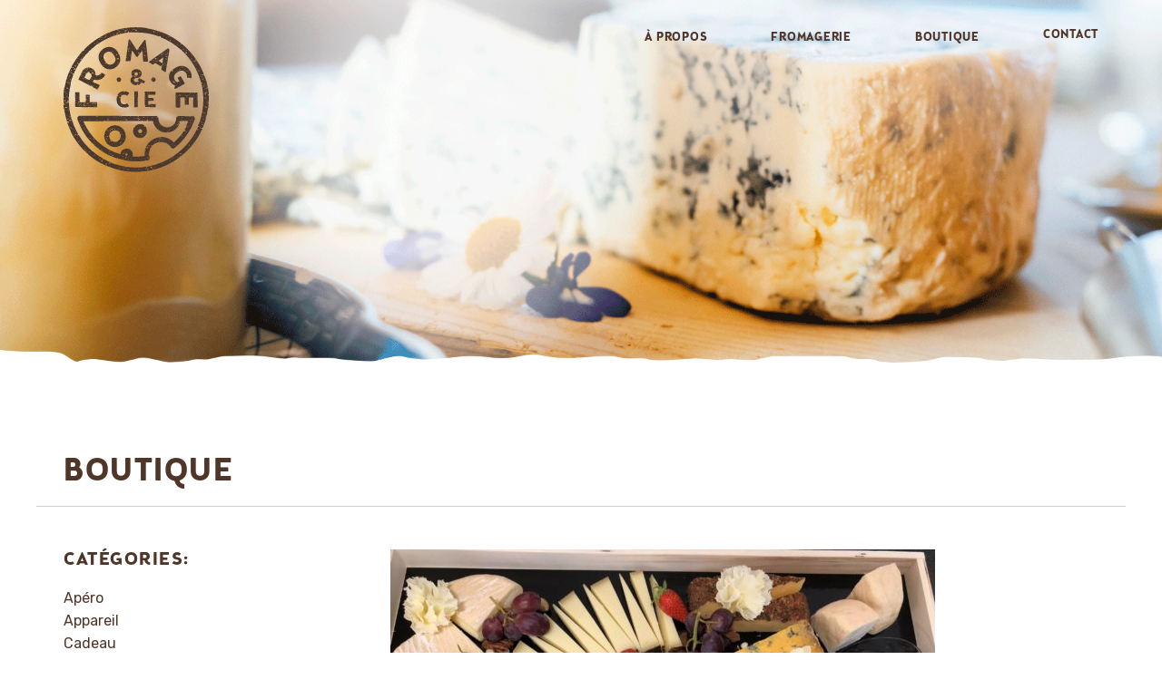

--- FILE ---
content_type: text/html; charset=UTF-8
request_url: https://fromageetcie.be/produit/plateau-repas-fromage-dresse/
body_size: 10946
content:




<!doctype html>
<!--[if lt IE 7]>      <html class="no-js lt-ie9 lt-ie8 lt-ie7" lang="fr"> <![endif]-->
<!--[if IE 7]>         <html class="no-js lt-ie9 lt-ie8" lang="fr"> <![endif]-->
<!--[if IE 8]>         <html class="no-js lt-ie9" lang="fr"> <![endif]-->
<!--[if gt IE 8]><!--> <html class="no-js" lang="fr"> <!--<![endif]-->
	<head>
		<meta charset="utf-8">
		<meta http-equiv="X-UA-Compatible" content="IE=edge,chrome=1">
		<title>Plateau « repas fromage » dressé - minimum 4 personnes - Fromage &amp; Cie</title>
		
		<link rel="icon" type="image/x-icon" href="/favicon.gif" />

		<meta name="viewport" content="width=device-width, initial-scale=1">
		
		<script type="text/javascript">
			var tarteaucitronForceLanguage = 'fr';
		</script>

		<meta name='robots' content='index, follow, max-image-preview:large, max-snippet:-1, max-video-preview:-1' />

	<!-- This site is optimized with the Yoast SEO plugin v20.3 - https://yoast.com/wordpress/plugins/seo/ -->
	<link rel="canonical" href="https://fromageetcie.be/produit/plateau-repas-fromage-dresse/" />
	<meta property="og:locale" content="fr_FR" />
	<meta property="og:type" content="article" />
	<meta property="og:title" content="Plateau « repas fromage » dressé - minimum 4 personnes - Fromage &amp; Cie" />
	<meta property="og:description" content="La formule « Plateau repas fromage dressé » comprend +/- 200g de fromages par personne et couvrira les différentes familles de fromages.  Les fromages sont dressés sur un plateau avec des étiquettes pour les identifier et seront accompagnés d’une confiture et de sirop de Liège ainsi que de fruits secs. Minimum 4 personnes.  Attention : Les commandes doivent être passées au min. 24h avant le jour de retrait que nous vous remercions d’indiquer en commentaire lors de la validation de votre panier.  Merci.  &nbsp;" />
	<meta property="og:url" content="https://fromageetcie.be/produit/plateau-repas-fromage-dresse/" />
	<meta property="og:site_name" content="Fromage &amp; Cie" />
	<meta property="article:modified_time" content="2021-05-22T21:42:21+00:00" />
	<meta property="og:image" content="https://fromageetcie.be/wp-content/uploads/2021/02/plateau-repas-scaled.jpg" />
	<meta property="og:image:width" content="2560" />
	<meta property="og:image:height" content="1843" />
	<meta property="og:image:type" content="image/jpeg" />
	<meta name="twitter:card" content="summary_large_image" />
	<script type="application/ld+json" class="yoast-schema-graph">{"@context":"https://schema.org","@graph":[{"@type":"WebPage","@id":"https://fromageetcie.be/produit/plateau-repas-fromage-dresse/","url":"https://fromageetcie.be/produit/plateau-repas-fromage-dresse/","name":"Plateau « repas fromage » dressé - minimum 4 personnes - Fromage &amp; Cie","isPartOf":{"@id":"https://fromageetcie.be/#website"},"primaryImageOfPage":{"@id":"https://fromageetcie.be/produit/plateau-repas-fromage-dresse/#primaryimage"},"image":{"@id":"https://fromageetcie.be/produit/plateau-repas-fromage-dresse/#primaryimage"},"thumbnailUrl":"https://fromageetcie.be/wp-content/uploads/2021/02/plateau-repas-scaled.jpg","datePublished":"2021-02-08T14:54:10+00:00","dateModified":"2021-05-22T21:42:21+00:00","breadcrumb":{"@id":"https://fromageetcie.be/produit/plateau-repas-fromage-dresse/#breadcrumb"},"inLanguage":"fr-FR","potentialAction":[{"@type":"ReadAction","target":["https://fromageetcie.be/produit/plateau-repas-fromage-dresse/"]}]},{"@type":"ImageObject","inLanguage":"fr-FR","@id":"https://fromageetcie.be/produit/plateau-repas-fromage-dresse/#primaryimage","url":"https://fromageetcie.be/wp-content/uploads/2021/02/plateau-repas-scaled.jpg","contentUrl":"https://fromageetcie.be/wp-content/uploads/2021/02/plateau-repas-scaled.jpg","width":2560,"height":1843},{"@type":"BreadcrumbList","@id":"https://fromageetcie.be/produit/plateau-repas-fromage-dresse/#breadcrumb","itemListElement":[{"@type":"ListItem","position":1,"name":"Accueil","item":"https://fromageetcie.be/"},{"@type":"ListItem","position":2,"name":"Boutique","item":"https://fromageetcie.be/?page_id=110"},{"@type":"ListItem","position":3,"name":"Plateau « repas fromage » dressé &#8211; minimum 4 personnes &#8211;"}]},{"@type":"WebSite","@id":"https://fromageetcie.be/#website","url":"https://fromageetcie.be/","name":"Fromage &amp; Cie","description":"","potentialAction":[{"@type":"SearchAction","target":{"@type":"EntryPoint","urlTemplate":"https://fromageetcie.be/?s={search_term_string}"},"query-input":"required name=search_term_string"}],"inLanguage":"fr-FR"}]}</script>
	<!-- / Yoast SEO plugin. -->


<link rel='dns-prefetch' href='//fonts.googleapis.com' />
<script type="text/javascript">
window._wpemojiSettings = {"baseUrl":"https:\/\/s.w.org\/images\/core\/emoji\/14.0.0\/72x72\/","ext":".png","svgUrl":"https:\/\/s.w.org\/images\/core\/emoji\/14.0.0\/svg\/","svgExt":".svg","source":{"concatemoji":"https:\/\/fromageetcie.be\/wp-includes\/js\/wp-emoji-release.min.js?ver=6.1.9"}};
/*! This file is auto-generated */
!function(e,a,t){var n,r,o,i=a.createElement("canvas"),p=i.getContext&&i.getContext("2d");function s(e,t){var a=String.fromCharCode,e=(p.clearRect(0,0,i.width,i.height),p.fillText(a.apply(this,e),0,0),i.toDataURL());return p.clearRect(0,0,i.width,i.height),p.fillText(a.apply(this,t),0,0),e===i.toDataURL()}function c(e){var t=a.createElement("script");t.src=e,t.defer=t.type="text/javascript",a.getElementsByTagName("head")[0].appendChild(t)}for(o=Array("flag","emoji"),t.supports={everything:!0,everythingExceptFlag:!0},r=0;r<o.length;r++)t.supports[o[r]]=function(e){if(p&&p.fillText)switch(p.textBaseline="top",p.font="600 32px Arial",e){case"flag":return s([127987,65039,8205,9895,65039],[127987,65039,8203,9895,65039])?!1:!s([55356,56826,55356,56819],[55356,56826,8203,55356,56819])&&!s([55356,57332,56128,56423,56128,56418,56128,56421,56128,56430,56128,56423,56128,56447],[55356,57332,8203,56128,56423,8203,56128,56418,8203,56128,56421,8203,56128,56430,8203,56128,56423,8203,56128,56447]);case"emoji":return!s([129777,127995,8205,129778,127999],[129777,127995,8203,129778,127999])}return!1}(o[r]),t.supports.everything=t.supports.everything&&t.supports[o[r]],"flag"!==o[r]&&(t.supports.everythingExceptFlag=t.supports.everythingExceptFlag&&t.supports[o[r]]);t.supports.everythingExceptFlag=t.supports.everythingExceptFlag&&!t.supports.flag,t.DOMReady=!1,t.readyCallback=function(){t.DOMReady=!0},t.supports.everything||(n=function(){t.readyCallback()},a.addEventListener?(a.addEventListener("DOMContentLoaded",n,!1),e.addEventListener("load",n,!1)):(e.attachEvent("onload",n),a.attachEvent("onreadystatechange",function(){"complete"===a.readyState&&t.readyCallback()})),(e=t.source||{}).concatemoji?c(e.concatemoji):e.wpemoji&&e.twemoji&&(c(e.twemoji),c(e.wpemoji)))}(window,document,window._wpemojiSettings);
</script>
<style type="text/css">
img.wp-smiley,
img.emoji {
	display: inline !important;
	border: none !important;
	box-shadow: none !important;
	height: 1em !important;
	width: 1em !important;
	margin: 0 0.07em !important;
	vertical-align: -0.1em !important;
	background: none !important;
	padding: 0 !important;
}
</style>
	<link rel='stylesheet' id='wp-block-library-css' href='https://fromageetcie.be/wp-includes/css/dist/block-library/style.min.css?ver=6.1.9' type='text/css' media='all' />
<link rel='stylesheet' id='wc-blocks-vendors-style-css' href='https://fromageetcie.be/wp-content/plugins/woo-gutenberg-products-block/build/wc-blocks-vendors-style.css?ver=9.8.1' type='text/css' media='all' />
<link rel='stylesheet' id='wc-blocks-style-css' href='https://fromageetcie.be/wp-content/plugins/woo-gutenberg-products-block/build/wc-blocks-style.css?ver=9.8.1' type='text/css' media='all' />
<link rel='stylesheet' id='yith-wcan-shortcodes-css' href='https://fromageetcie.be/wp-content/plugins/yith-woocommerce-ajax-navigation/assets/css/shortcodes.css?ver=4.20.0' type='text/css' media='all' />
<style id='yith-wcan-shortcodes-inline-css' type='text/css'>
:root{
	--yith-wcan-filters_colors_titles: #434343;
	--yith-wcan-filters_colors_background: #FFFFFF;
	--yith-wcan-filters_colors_accent: #A7144C;
	--yith-wcan-filters_colors_accent_r: 167;
	--yith-wcan-filters_colors_accent_g: 20;
	--yith-wcan-filters_colors_accent_b: 76;
	--yith-wcan-color_swatches_border_radius: 100%;
	--yith-wcan-color_swatches_size: 30px;
	--yith-wcan-labels_style_background: #FFFFFF;
	--yith-wcan-labels_style_background_hover: #A7144C;
	--yith-wcan-labels_style_background_active: #A7144C;
	--yith-wcan-labels_style_text: #434343;
	--yith-wcan-labels_style_text_hover: #FFFFFF;
	--yith-wcan-labels_style_text_active: #FFFFFF;
	--yith-wcan-anchors_style_text: #434343;
	--yith-wcan-anchors_style_text_hover: #A7144C;
	--yith-wcan-anchors_style_text_active: #A7144C;
}
</style>
<link rel='stylesheet' id='classic-theme-styles-css' href='https://fromageetcie.be/wp-includes/css/classic-themes.min.css?ver=1' type='text/css' media='all' />
<style id='global-styles-inline-css' type='text/css'>
body{--wp--preset--color--black: #000000;--wp--preset--color--cyan-bluish-gray: #abb8c3;--wp--preset--color--white: #ffffff;--wp--preset--color--pale-pink: #f78da7;--wp--preset--color--vivid-red: #cf2e2e;--wp--preset--color--luminous-vivid-orange: #ff6900;--wp--preset--color--luminous-vivid-amber: #fcb900;--wp--preset--color--light-green-cyan: #7bdcb5;--wp--preset--color--vivid-green-cyan: #00d084;--wp--preset--color--pale-cyan-blue: #8ed1fc;--wp--preset--color--vivid-cyan-blue: #0693e3;--wp--preset--color--vivid-purple: #9b51e0;--wp--preset--gradient--vivid-cyan-blue-to-vivid-purple: linear-gradient(135deg,rgba(6,147,227,1) 0%,rgb(155,81,224) 100%);--wp--preset--gradient--light-green-cyan-to-vivid-green-cyan: linear-gradient(135deg,rgb(122,220,180) 0%,rgb(0,208,130) 100%);--wp--preset--gradient--luminous-vivid-amber-to-luminous-vivid-orange: linear-gradient(135deg,rgba(252,185,0,1) 0%,rgba(255,105,0,1) 100%);--wp--preset--gradient--luminous-vivid-orange-to-vivid-red: linear-gradient(135deg,rgba(255,105,0,1) 0%,rgb(207,46,46) 100%);--wp--preset--gradient--very-light-gray-to-cyan-bluish-gray: linear-gradient(135deg,rgb(238,238,238) 0%,rgb(169,184,195) 100%);--wp--preset--gradient--cool-to-warm-spectrum: linear-gradient(135deg,rgb(74,234,220) 0%,rgb(151,120,209) 20%,rgb(207,42,186) 40%,rgb(238,44,130) 60%,rgb(251,105,98) 80%,rgb(254,248,76) 100%);--wp--preset--gradient--blush-light-purple: linear-gradient(135deg,rgb(255,206,236) 0%,rgb(152,150,240) 100%);--wp--preset--gradient--blush-bordeaux: linear-gradient(135deg,rgb(254,205,165) 0%,rgb(254,45,45) 50%,rgb(107,0,62) 100%);--wp--preset--gradient--luminous-dusk: linear-gradient(135deg,rgb(255,203,112) 0%,rgb(199,81,192) 50%,rgb(65,88,208) 100%);--wp--preset--gradient--pale-ocean: linear-gradient(135deg,rgb(255,245,203) 0%,rgb(182,227,212) 50%,rgb(51,167,181) 100%);--wp--preset--gradient--electric-grass: linear-gradient(135deg,rgb(202,248,128) 0%,rgb(113,206,126) 100%);--wp--preset--gradient--midnight: linear-gradient(135deg,rgb(2,3,129) 0%,rgb(40,116,252) 100%);--wp--preset--duotone--dark-grayscale: url('#wp-duotone-dark-grayscale');--wp--preset--duotone--grayscale: url('#wp-duotone-grayscale');--wp--preset--duotone--purple-yellow: url('#wp-duotone-purple-yellow');--wp--preset--duotone--blue-red: url('#wp-duotone-blue-red');--wp--preset--duotone--midnight: url('#wp-duotone-midnight');--wp--preset--duotone--magenta-yellow: url('#wp-duotone-magenta-yellow');--wp--preset--duotone--purple-green: url('#wp-duotone-purple-green');--wp--preset--duotone--blue-orange: url('#wp-duotone-blue-orange');--wp--preset--font-size--small: 13px;--wp--preset--font-size--medium: 20px;--wp--preset--font-size--large: 36px;--wp--preset--font-size--x-large: 42px;--wp--preset--spacing--20: 0.44rem;--wp--preset--spacing--30: 0.67rem;--wp--preset--spacing--40: 1rem;--wp--preset--spacing--50: 1.5rem;--wp--preset--spacing--60: 2.25rem;--wp--preset--spacing--70: 3.38rem;--wp--preset--spacing--80: 5.06rem;}:where(.is-layout-flex){gap: 0.5em;}body .is-layout-flow > .alignleft{float: left;margin-inline-start: 0;margin-inline-end: 2em;}body .is-layout-flow > .alignright{float: right;margin-inline-start: 2em;margin-inline-end: 0;}body .is-layout-flow > .aligncenter{margin-left: auto !important;margin-right: auto !important;}body .is-layout-constrained > .alignleft{float: left;margin-inline-start: 0;margin-inline-end: 2em;}body .is-layout-constrained > .alignright{float: right;margin-inline-start: 2em;margin-inline-end: 0;}body .is-layout-constrained > .aligncenter{margin-left: auto !important;margin-right: auto !important;}body .is-layout-constrained > :where(:not(.alignleft):not(.alignright):not(.alignfull)){max-width: var(--wp--style--global--content-size);margin-left: auto !important;margin-right: auto !important;}body .is-layout-constrained > .alignwide{max-width: var(--wp--style--global--wide-size);}body .is-layout-flex{display: flex;}body .is-layout-flex{flex-wrap: wrap;align-items: center;}body .is-layout-flex > *{margin: 0;}:where(.wp-block-columns.is-layout-flex){gap: 2em;}.has-black-color{color: var(--wp--preset--color--black) !important;}.has-cyan-bluish-gray-color{color: var(--wp--preset--color--cyan-bluish-gray) !important;}.has-white-color{color: var(--wp--preset--color--white) !important;}.has-pale-pink-color{color: var(--wp--preset--color--pale-pink) !important;}.has-vivid-red-color{color: var(--wp--preset--color--vivid-red) !important;}.has-luminous-vivid-orange-color{color: var(--wp--preset--color--luminous-vivid-orange) !important;}.has-luminous-vivid-amber-color{color: var(--wp--preset--color--luminous-vivid-amber) !important;}.has-light-green-cyan-color{color: var(--wp--preset--color--light-green-cyan) !important;}.has-vivid-green-cyan-color{color: var(--wp--preset--color--vivid-green-cyan) !important;}.has-pale-cyan-blue-color{color: var(--wp--preset--color--pale-cyan-blue) !important;}.has-vivid-cyan-blue-color{color: var(--wp--preset--color--vivid-cyan-blue) !important;}.has-vivid-purple-color{color: var(--wp--preset--color--vivid-purple) !important;}.has-black-background-color{background-color: var(--wp--preset--color--black) !important;}.has-cyan-bluish-gray-background-color{background-color: var(--wp--preset--color--cyan-bluish-gray) !important;}.has-white-background-color{background-color: var(--wp--preset--color--white) !important;}.has-pale-pink-background-color{background-color: var(--wp--preset--color--pale-pink) !important;}.has-vivid-red-background-color{background-color: var(--wp--preset--color--vivid-red) !important;}.has-luminous-vivid-orange-background-color{background-color: var(--wp--preset--color--luminous-vivid-orange) !important;}.has-luminous-vivid-amber-background-color{background-color: var(--wp--preset--color--luminous-vivid-amber) !important;}.has-light-green-cyan-background-color{background-color: var(--wp--preset--color--light-green-cyan) !important;}.has-vivid-green-cyan-background-color{background-color: var(--wp--preset--color--vivid-green-cyan) !important;}.has-pale-cyan-blue-background-color{background-color: var(--wp--preset--color--pale-cyan-blue) !important;}.has-vivid-cyan-blue-background-color{background-color: var(--wp--preset--color--vivid-cyan-blue) !important;}.has-vivid-purple-background-color{background-color: var(--wp--preset--color--vivid-purple) !important;}.has-black-border-color{border-color: var(--wp--preset--color--black) !important;}.has-cyan-bluish-gray-border-color{border-color: var(--wp--preset--color--cyan-bluish-gray) !important;}.has-white-border-color{border-color: var(--wp--preset--color--white) !important;}.has-pale-pink-border-color{border-color: var(--wp--preset--color--pale-pink) !important;}.has-vivid-red-border-color{border-color: var(--wp--preset--color--vivid-red) !important;}.has-luminous-vivid-orange-border-color{border-color: var(--wp--preset--color--luminous-vivid-orange) !important;}.has-luminous-vivid-amber-border-color{border-color: var(--wp--preset--color--luminous-vivid-amber) !important;}.has-light-green-cyan-border-color{border-color: var(--wp--preset--color--light-green-cyan) !important;}.has-vivid-green-cyan-border-color{border-color: var(--wp--preset--color--vivid-green-cyan) !important;}.has-pale-cyan-blue-border-color{border-color: var(--wp--preset--color--pale-cyan-blue) !important;}.has-vivid-cyan-blue-border-color{border-color: var(--wp--preset--color--vivid-cyan-blue) !important;}.has-vivid-purple-border-color{border-color: var(--wp--preset--color--vivid-purple) !important;}.has-vivid-cyan-blue-to-vivid-purple-gradient-background{background: var(--wp--preset--gradient--vivid-cyan-blue-to-vivid-purple) !important;}.has-light-green-cyan-to-vivid-green-cyan-gradient-background{background: var(--wp--preset--gradient--light-green-cyan-to-vivid-green-cyan) !important;}.has-luminous-vivid-amber-to-luminous-vivid-orange-gradient-background{background: var(--wp--preset--gradient--luminous-vivid-amber-to-luminous-vivid-orange) !important;}.has-luminous-vivid-orange-to-vivid-red-gradient-background{background: var(--wp--preset--gradient--luminous-vivid-orange-to-vivid-red) !important;}.has-very-light-gray-to-cyan-bluish-gray-gradient-background{background: var(--wp--preset--gradient--very-light-gray-to-cyan-bluish-gray) !important;}.has-cool-to-warm-spectrum-gradient-background{background: var(--wp--preset--gradient--cool-to-warm-spectrum) !important;}.has-blush-light-purple-gradient-background{background: var(--wp--preset--gradient--blush-light-purple) !important;}.has-blush-bordeaux-gradient-background{background: var(--wp--preset--gradient--blush-bordeaux) !important;}.has-luminous-dusk-gradient-background{background: var(--wp--preset--gradient--luminous-dusk) !important;}.has-pale-ocean-gradient-background{background: var(--wp--preset--gradient--pale-ocean) !important;}.has-electric-grass-gradient-background{background: var(--wp--preset--gradient--electric-grass) !important;}.has-midnight-gradient-background{background: var(--wp--preset--gradient--midnight) !important;}.has-small-font-size{font-size: var(--wp--preset--font-size--small) !important;}.has-medium-font-size{font-size: var(--wp--preset--font-size--medium) !important;}.has-large-font-size{font-size: var(--wp--preset--font-size--large) !important;}.has-x-large-font-size{font-size: var(--wp--preset--font-size--x-large) !important;}
.wp-block-navigation a:where(:not(.wp-element-button)){color: inherit;}
:where(.wp-block-columns.is-layout-flex){gap: 2em;}
.wp-block-pullquote{font-size: 1.5em;line-height: 1.6;}
</style>
<link rel='stylesheet' id='contact-form-7-css' href='https://fromageetcie.be/wp-content/plugins/contact-form-7/includes/css/styles.css?ver=5.7.4' type='text/css' media='all' />
<style id='contact-form-7-inline-css' type='text/css'>
.wpcf7 .wpcf7-recaptcha iframe {margin-bottom: 0;}.wpcf7 .wpcf7-recaptcha[data-align="center"] > div {margin: 0 auto;}.wpcf7 .wpcf7-recaptcha[data-align="right"] > div {margin: 0 0 0 auto;}
</style>
<link rel='stylesheet' id='woocommerce-layout-css' href='https://fromageetcie.be/wp-content/plugins/woocommerce/assets/css/woocommerce-layout.css?ver=7.5.1' type='text/css' media='all' />
<link rel='stylesheet' id='woocommerce-smallscreen-css' href='https://fromageetcie.be/wp-content/plugins/woocommerce/assets/css/woocommerce-smallscreen.css?ver=7.5.1' type='text/css' media='only screen and (max-width: 768px)' />
<link rel='stylesheet' id='woocommerce-general-css' href='https://fromageetcie.be/wp-content/plugins/woocommerce/assets/css/woocommerce.css?ver=7.5.1' type='text/css' media='all' />
<style id='woocommerce-inline-inline-css' type='text/css'>
.woocommerce form .form-row .required { visibility: visible; }
</style>
<link rel='stylesheet' id='font-google-css' href='//fonts.googleapis.com/css?family=Caveat+Brush|Rubik:300,400,500,700' type='text/css' media='all' />
<link rel='stylesheet' id='dashicons-css' href='https://fromageetcie.be/wp-includes/css/dashicons.min.css?ver=6.1.9' type='text/css' media='all' />
<style id='dashicons-inline-css' type='text/css'>
[data-font="Dashicons"]:before {font-family: 'Dashicons' !important;content: attr(data-icon) !important;speak: none !important;font-weight: normal !important;font-variant: normal !important;text-transform: none !important;line-height: 1 !important;font-style: normal !important;-webkit-font-smoothing: antialiased !important;-moz-osx-font-smoothing: grayscale !important;}
</style>
<link rel='stylesheet' id='css-main-css' href='https://fromageetcie.be/wp-content/themes/fromage_et_cie/css/main.min.css?ver=1615967333' type='text/css' media='all' />
<script type='text/javascript' src='https://fromageetcie.be/wp-content/themes/fromage_et_cie/js/vendor/jquery-3.2.1.min.js?ver=3.2.1' id='jquery-js'></script>
<script type='text/javascript' src='https://fromageetcie.be/wp-content/themes/fromage_et_cie/js/vendor/tarteaucitron/tarteaucitron.js?ver=1.2' id='citron-js'></script>
<link rel="https://api.w.org/" href="https://fromageetcie.be/wp-json/" /><link rel="alternate" type="application/json" href="https://fromageetcie.be/wp-json/wp/v2/product/148" /><link rel="EditURI" type="application/rsd+xml" title="RSD" href="https://fromageetcie.be/xmlrpc.php?rsd" />
<link rel="wlwmanifest" type="application/wlwmanifest+xml" href="https://fromageetcie.be/wp-includes/wlwmanifest.xml" />
<link rel='shortlink' href='https://fromageetcie.be/?p=148' />
<link rel="alternate" type="application/json+oembed" href="https://fromageetcie.be/wp-json/oembed/1.0/embed?url=https%3A%2F%2Ffromageetcie.be%2Fproduit%2Fplateau-repas-fromage-dresse%2F" />
<link rel="alternate" type="text/xml+oembed" href="https://fromageetcie.be/wp-json/oembed/1.0/embed?url=https%3A%2F%2Ffromageetcie.be%2Fproduit%2Fplateau-repas-fromage-dresse%2F&#038;format=xml" />
	<noscript><style>.woocommerce-product-gallery{ opacity: 1 !important; }</style></noscript>
	<link rel="icon" href="https://fromageetcie.be/wp-content/uploads/2022/01/cropped-favicon-32x32.png" sizes="32x32" />
<link rel="icon" href="https://fromageetcie.be/wp-content/uploads/2022/01/cropped-favicon-192x192.png" sizes="192x192" />
<link rel="apple-touch-icon" href="https://fromageetcie.be/wp-content/uploads/2022/01/cropped-favicon-180x180.png" />
<meta name="msapplication-TileImage" content="https://fromageetcie.be/wp-content/uploads/2022/01/cropped-favicon-270x270.png" />
		
		<script src="https://maps.googleapis.com/maps/api/js?key=AIzaSyAWmENJTWzYyGkA1cADcdpXJ1lYkTDzSTU"></script>

		<script src="https://fromageetcie.be/wp-content/themes/fromage_et_cie/js/vendor/modernizr-3.3.1-respond-1.4.2.min.js"></script>
		
		<!-- Global site tag (gtag.js) - Google Analytics -->
		<script async src="https://www.googletagmanager.com/gtag/js?id=G-1EPL3PM4X0"></script>
		<script>
		  window.dataLayer = window.dataLayer || [];
		  function gtag(){dataLayer.push(arguments);}
		  gtag('js', new Date());

		  gtag('config', 'G-1EPL3PM4X0');
		</script>
		
		<script type="text/javascript" src="https://tarteaucitron.io/load.js?domain=fromageetcie.be&uuid=80a8de9a45ee9634923634f14d9da775354beca7"></script>

	</head>
	
	<body data-rsssl=1>
	
		<header id="header" class="page-148">
		<div class="grid-100 tablet-grid-100 mobile-grid-100 grid-parent">
			<div class="wrapper clearfix">
				<div class="logo grid-30 tablet-grid-50 mobile-grid-70">
					<a id="logo" href="https://fromageetcie.be/"><img src="https://fromageetcie.be/wp-content/themes/fromage_et_cie/img/logo.svg" alt="Fromage et Compagnie - logo"></a>
				</div>
				<div class="menu grid-70 tablet-grid-50 mobile-grid-30">
					<nav class="navigation clearfix hide-on-mobile hide-on-tablet">
						<ul id="menu-menu-fr" class="menu"><li id="menu-item-21" class="menu-item menu-item-type-post_type menu-item-object-page menu-item-21"><a href="https://fromageetcie.be/a-propos/">À propos</a></li>
<li id="menu-item-23" class="menu-item menu-item-type-post_type menu-item-object-page menu-item-23"><a href="https://fromageetcie.be/fromagerie/">Fromagerie</a></li>
<li id="menu-item-350" class="menu-item menu-item-type-custom menu-item-object-custom menu-item-350"><a target="_blank" rel="noopener" href="https://shop.fromageetcie.be/#/commande-en-ligne/bons-plans/nos-produits">Boutique</a></li>
<li id="menu-item-22" class="menu-item menu-item-type-post_type menu-item-object-page menu-item-22"><a href="https://fromageetcie.be/contact/">Contact</a></li>
</ul>					</nav>
					<div class="hide-on-desktop hide-on-portable tablet-alignright mobile-alignright">
						<button class="hamburger hamburger--slider" type="button">
						  <span class="hamburger-box">
							<span class="hamburger-inner"></span>
						  </span>
						</button>
					</div>
				</div>
			</div>
		</div>
		<div id="affichage-navigation">
			<nav>
				<ul id="menu-menu-fr-1" class="menu"><li class="menu-item menu-item-type-post_type menu-item-object-page menu-item-21"><a href="https://fromageetcie.be/a-propos/">À propos</a></li>
<li class="menu-item menu-item-type-post_type menu-item-object-page menu-item-23"><a href="https://fromageetcie.be/fromagerie/">Fromagerie</a></li>
<li class="menu-item menu-item-type-custom menu-item-object-custom menu-item-350"><a target="_blank" rel="noopener" href="https://shop.fromageetcie.be/#/commande-en-ligne/bons-plans/nos-produits">Boutique</a></li>
<li class="menu-item menu-item-type-post_type menu-item-object-page menu-item-22"><a href="https://fromageetcie.be/contact/">Contact</a></li>
</ul>			</nav>
		</div>
	</header>
<main>
	
	<section id="banner" style="background-image:url('https://fromageetcie.be/wp-content/themes/fromage_et_cie/img/01_slide_home.png');"></section>
	

	<section id="page-boutique" class="pad-top-bot">
		<div class="grid-100 tablet-grid-100 mobile-grid-100 grid-parent">
			<div class="wrapper clearfix">
				<header>
					<div class="grid-100 tablet-grid-100 mobile-grid-100">
						<h1>Boutique</h1>
					</div>
				</header>
				<hr>
				<aside id="category" class="widget-area grid-30 tablet-grid-100 mobile-grid-100" role="complementary" aria-label="Main widget area">
				<section id="woocommerce_product_categories-2" class="widget woocommerce widget_product_categories"><h1 class="widget-title">CATÉGORIES:</h1><ul class="product-categories"><li class="cat-item cat-item-27"><a href="https://fromageetcie.be/categorie-produit/apero/">Apéro</a></li>
<li class="cat-item cat-item-29"><a href="https://fromageetcie.be/categorie-produit/appareil/">Appareil</a></li>
<li class="cat-item cat-item-31"><a href="https://fromageetcie.be/categorie-produit/cadeau/">Cadeau</a></li>
<li class="cat-item cat-item-34"><a href="https://fromageetcie.be/categorie-produit/colis/">Colis fromage</a></li>
<li class="cat-item cat-item-26"><a href="https://fromageetcie.be/categorie-produit/fondue/">Fondue</a></li>
<li class="cat-item cat-item-28"><a href="https://fromageetcie.be/categorie-produit/pasta/">Pasta</a></li>
<li class="cat-item cat-item-18 current-cat"><a href="https://fromageetcie.be/categorie-produit/plateaux/">Plateaux</a></li>
<li class="cat-item cat-item-25"><a href="https://fromageetcie.be/categorie-produit/raclette/">Raclette</a></li>
<li class="cat-item cat-item-30"><a href="https://fromageetcie.be/categorie-produit/supplement/">Supplément</a></li>
<li class="cat-item cat-item-21"><a href="https://fromageetcie.be/categorie-produit/tous/">Tous</a></li>
<li class="cat-item cat-item-33"><a href="https://fromageetcie.be/categorie-produit/vin/">Vin</a></li>
</ul></section>				</aside>
				<div class="produits grid-70 tablet-grid-100 mobile-grid-100">
					<div class="woocommerce-notices-wrapper"></div><div id="product-148" class="product type-product post-148 status-publish first instock product_cat-plateaux product_cat-tous has-post-thumbnail shipping-taxable purchasable product-type-simple">

	<div class="woocommerce-product-gallery woocommerce-product-gallery--with-images woocommerce-product-gallery--columns-4 images" data-columns="4" style="opacity: 0; transition: opacity .25s ease-in-out;">
	<figure class="woocommerce-product-gallery__wrapper">
		<div data-thumb="https://fromageetcie.be/wp-content/uploads/2021/02/plateau-repas-scaled-100x100.jpg" data-thumb-alt="" class="woocommerce-product-gallery__image"><a href="https://fromageetcie.be/wp-content/uploads/2021/02/plateau-repas-scaled.jpg"><img width="600" height="432" src="https://fromageetcie.be/wp-content/uploads/2021/02/plateau-repas-scaled-600x432.jpg" class="wp-post-image" alt="" decoding="async" loading="lazy" title="plateau repas" data-caption="" data-src="https://fromageetcie.be/wp-content/uploads/2021/02/plateau-repas-scaled.jpg" data-large_image="https://fromageetcie.be/wp-content/uploads/2021/02/plateau-repas-scaled.jpg" data-large_image_width="2560" data-large_image_height="1843" srcset="https://fromageetcie.be/wp-content/uploads/2021/02/plateau-repas-scaled-600x432.jpg 600w, https://fromageetcie.be/wp-content/uploads/2021/02/plateau-repas-300x216.jpg 300w, https://fromageetcie.be/wp-content/uploads/2021/02/plateau-repas-1024x737.jpg 1024w, https://fromageetcie.be/wp-content/uploads/2021/02/plateau-repas-768x553.jpg 768w, https://fromageetcie.be/wp-content/uploads/2021/02/plateau-repas-1536x1106.jpg 1536w, https://fromageetcie.be/wp-content/uploads/2021/02/plateau-repas-2048x1474.jpg 2048w" sizes="(max-width: 600px) 100vw, 600px" /></a></div><div data-thumb="https://fromageetcie.be/wp-content/uploads/2021/02/plateau-repas-scaled-100x100.jpg" data-thumb-alt="" class="woocommerce-product-gallery__image"><a href="https://fromageetcie.be/wp-content/uploads/2021/02/plateau-repas-scaled.jpg"><img width="100" height="100" src="https://fromageetcie.be/wp-content/uploads/2021/02/plateau-repas-scaled-100x100.jpg" class="" alt="" decoding="async" loading="lazy" title="plateau repas" data-caption="" data-src="https://fromageetcie.be/wp-content/uploads/2021/02/plateau-repas-scaled.jpg" data-large_image="https://fromageetcie.be/wp-content/uploads/2021/02/plateau-repas-scaled.jpg" data-large_image_width="2560" data-large_image_height="1843" srcset="https://fromageetcie.be/wp-content/uploads/2021/02/plateau-repas-scaled-100x100.jpg 100w, https://fromageetcie.be/wp-content/uploads/2021/02/plateau-repas-scaled-300x300.jpg 300w, https://fromageetcie.be/wp-content/uploads/2021/02/plateau-repas-150x150.jpg 150w" sizes="(max-width: 100px) 100vw, 100px" /></a></div>	</figure>
</div>

	<div class="summary entry-summary">
		<h1 class="product_title entry-title">Plateau « repas fromage » dressé &#8211; minimum 4 personnes &#8211;</h1><p class="price"><span class="woocommerce-Price-amount amount"><bdi>9,50<span class="woocommerce-Price-currencySymbol">&euro;</span></bdi></span></p>
<div class="woocommerce-product-details__short-description">
	<p class="p1"><span class="s1">La formule « Plateau repas fromage dressé » comprend +/- 200g de fromages par personne et couvrira les différentes familles de fromages.<span class="Apple-converted-space">  </span>Les fromages sont dressés sur un plateau avec des étiquettes pour les identifier et seront accompagnés d’une confiture et de sirop de Liège ainsi que de fruits secs.</span></p>
<p>Minimum 4 personnes.</p>
<p><span class="s1">Attention : Les commandes doivent être passées au min. 24h avant le jour de retrait que nous vous remercions d’indiquer en commentaire lors de la validation de votre panier.  Merci.</span></p>
<p>&nbsp;</p>
</div>

	
	<form class="cart" action="https://fromageetcie.be/produit/plateau-repas-fromage-dresse/" method="post" enctype='multipart/form-data'>
		
		<div class="quantity">
		<label class="screen-reader-text" for="quantity_697bb50133b61">quantité de Plateau « repas fromage » dressé - minimum 4 personnes -</label>
	<input
		type="number"
				id="quantity_697bb50133b61"
		class="input-text qty text"
		name="quantity"
		value="1"
		title="Qté"
		size="4"
		min="1"
		max=""
					step="1"
			placeholder=""
			inputmode="numeric"
			autocomplete="off"
			/>
	</div>

		<button type="submit" name="add-to-cart" value="148" class="single_add_to_cart_button button alt wp-element-button">Ajouter au panier</button>

			</form>

	
<div class="product_meta">

	
	
	<span class="posted_in">Catégories : <a href="https://fromageetcie.be/categorie-produit/plateaux/" rel="tag">Plateaux</a>, <a href="https://fromageetcie.be/categorie-produit/tous/" rel="tag">Tous</a></span>
	
	
</div>
	</div>

	
	<section class="related products">

					<h2>Produits similaires</h2>
				
		<ul class="products columns-4">

			
					<li class="product type-product post-144 status-publish first instock product_cat-appareil product_cat-raclette product_cat-tous has-post-thumbnail shipping-taxable purchasable product-type-simple">
	<a href="https://fromageetcie.be/produit/pret-appareil-a-raclette/" class="woocommerce-LoopProduct-link woocommerce-loop-product__link"><img width="300" height="293" src="https://fromageetcie.be/wp-content/uploads/2021/02/sans-titre-4-300x293.png" class="attachment-woocommerce_thumbnail size-woocommerce_thumbnail" alt="" decoding="async" loading="lazy" /><h2 class="woocommerce-loop-product__title">Prêt appareil à Raclette</h2>
	<span class="price"><span class="woocommerce-Price-amount amount"><bdi>50,00<span class="woocommerce-Price-currencySymbol">&euro;</span></bdi></span></span>
</a><a href="?add-to-cart=144" data-quantity="1" class="button wp-element-button product_type_simple add_to_cart_button ajax_add_to_cart" data-product_id="144" data-product_sku="" aria-label="Ajouter &ldquo;Prêt appareil à Raclette&rdquo; à votre panier" rel="nofollow">Ajouter au panier</a></li>

			
					<li class="product type-product post-275 status-publish instock product_cat-vin product_cat-tous has-post-thumbnail shipping-taxable purchasable product-type-simple">
	<a href="https://fromageetcie.be/produit/roussette-de-savoie-2019-altesse-d-jean-perrier-et-fils-cuvee-gastronomie/" class="woocommerce-LoopProduct-link woocommerce-loop-product__link"><img width="300" height="300" src="https://fromageetcie.be/wp-content/uploads/2021/05/roussette-300x300.jpg" class="attachment-woocommerce_thumbnail size-woocommerce_thumbnail" alt="" decoding="async" loading="lazy" srcset="https://fromageetcie.be/wp-content/uploads/2021/05/roussette-300x300.jpg 300w, https://fromageetcie.be/wp-content/uploads/2021/05/roussette-100x100.jpg 100w, https://fromageetcie.be/wp-content/uploads/2021/05/roussette-600x600.jpg 600w, https://fromageetcie.be/wp-content/uploads/2021/05/roussette-150x150.jpg 150w, https://fromageetcie.be/wp-content/uploads/2021/05/roussette-768x768.jpg 768w, https://fromageetcie.be/wp-content/uploads/2021/05/roussette.jpg 800w" sizes="(max-width: 300px) 100vw, 300px" /><h2 class="woocommerce-loop-product__title">Roussette de Savoie 2019 Altesse D. Jean Perrier et Fils  » Cuvée Gastronomie « </h2>
	<span class="price"><span class="woocommerce-Price-amount amount"><bdi>12,00<span class="woocommerce-Price-currencySymbol">&euro;</span></bdi></span></span>
</a><a href="?add-to-cart=275" data-quantity="1" class="button wp-element-button product_type_simple add_to_cart_button ajax_add_to_cart" data-product_id="275" data-product_sku="" aria-label="Ajouter &ldquo;Roussette de Savoie 2019 Altesse D. Jean Perrier et Fils &quot; Cuvée Gastronomie &quot;&rdquo; à votre panier" rel="nofollow">Ajouter au panier</a></li>

			
					<li class="product type-product post-280 status-publish instock product_cat-vin product_cat-tous has-post-thumbnail shipping-taxable purchasable product-type-simple">
	<a href="https://fromageetcie.be/produit/cotes-du-rhone-rouge-2018-la-gerbaude-d-alary/" class="woocommerce-LoopProduct-link woocommerce-loop-product__link"><img width="300" height="300" src="https://fromageetcie.be/wp-content/uploads/2021/05/gerbaude-300x300.jpg" class="attachment-woocommerce_thumbnail size-woocommerce_thumbnail" alt="" decoding="async" loading="lazy" srcset="https://fromageetcie.be/wp-content/uploads/2021/05/gerbaude-300x300.jpg 300w, https://fromageetcie.be/wp-content/uploads/2021/05/gerbaude-100x100.jpg 100w, https://fromageetcie.be/wp-content/uploads/2021/05/gerbaude-600x600.jpg 600w, https://fromageetcie.be/wp-content/uploads/2021/05/gerbaude-150x150.jpg 150w, https://fromageetcie.be/wp-content/uploads/2021/05/gerbaude-768x768.jpg 768w, https://fromageetcie.be/wp-content/uploads/2021/05/gerbaude.jpg 800w" sizes="(max-width: 300px) 100vw, 300px" /><h2 class="woocommerce-loop-product__title">Côtes du Rhône Rouge 2018  » La Gerbaude  » D. Alary</h2>
	<span class="price"><span class="woocommerce-Price-amount amount"><bdi>11,00<span class="woocommerce-Price-currencySymbol">&euro;</span></bdi></span></span>
</a><a href="?add-to-cart=280" data-quantity="1" class="button wp-element-button product_type_simple add_to_cart_button ajax_add_to_cart" data-product_id="280" data-product_sku="" aria-label="Ajouter &ldquo;Côtes du Rhône Rouge 2018 &quot; La Gerbaude &quot; D. Alary&rdquo; à votre panier" rel="nofollow">Ajouter au panier</a></li>

			
					<li class="product type-product post-155 status-publish last instock product_cat-pasta product_cat-tous has-post-thumbnail shipping-taxable purchasable product-type-simple">
	<a href="https://fromageetcie.be/produit/box-pasta/" class="woocommerce-LoopProduct-link woocommerce-loop-product__link"><img width="300" height="300" src="https://fromageetcie.be/wp-content/uploads/2021/02/box-pasta-scaled-300x300.jpg" class="attachment-woocommerce_thumbnail size-woocommerce_thumbnail" alt="" decoding="async" loading="lazy" srcset="https://fromageetcie.be/wp-content/uploads/2021/02/box-pasta-scaled-300x300.jpg 300w, https://fromageetcie.be/wp-content/uploads/2021/02/box-pasta-scaled-100x100.jpg 100w, https://fromageetcie.be/wp-content/uploads/2021/02/box-pasta-150x150.jpg 150w" sizes="(max-width: 300px) 100vw, 300px" /><h2 class="woocommerce-loop-product__title">Box pasta</h2>
	<span class="price"><span class="woocommerce-Price-amount amount"><bdi>30,00<span class="woocommerce-Price-currencySymbol">&euro;</span></bdi></span></span>
</a><a href="?add-to-cart=155" data-quantity="1" class="button wp-element-button product_type_simple add_to_cart_button ajax_add_to_cart" data-product_id="155" data-product_sku="" aria-label="Ajouter &ldquo;Box pasta&rdquo; à votre panier" rel="nofollow">Ajouter au panier</a></li>

			
		</ul>

	</section>
	</div>

				</div>
			</div>
		</div>
	</section>
	
</main>



<footer id="footer" class="page-148">
	<div id="footer-top">
		<div class="grid-100 tablet-grid-100 mobile-grid-100 grid-parent">
			<div class="wrapper clearfix">
				<div class="bloc-1 grid-20 tablet-grid-25 mobile-grid-100">
					<a id="logo" href="https://fromageetcie.be/"><img src="https://fromageetcie.be/wp-content/themes/fromage_et_cie/img/logo.svg" alt="Fromage et Compagnie - logo"></a>
				</div>
				<div class="bloc-2 grid-30 tablet-grid-30 mobile-grid-100">
					<h1>Adresse</h1>
					<p>16, rue du Vivier · 6600 Bastogne<br>T.<a href="tel:003261234222">061 23 42 22</a> · <a href="mailto:info@fromageetcie.be">info@fromageetcie.be</a></p>
				</div>
				<div class="bloc-2 grid-30 tablet-grid-25 mobile-grid-100">
					<h1>Horaires</h1>
					<p>Ouvert du mercredi au samedi de 9h30 à 18h00 et le dimanche de 10h00 à 18h00. Fermé le lundi et mardi</p>
				</div>
				<div class="bloc-2 grid-20 tablet-grid-20 mobile-grid-100">
					<a href="https://fromageetcie.be/mentions-legales/">Mentions légales</a>
					<a href="https://fromageetcie.be/politique-de-confidentialite/">Politique de confidentialité</a>
<!--
					<ul id="social-network">
						<li><a href="#"><img src="https://fromageetcie.be/wp-content/themes/fromage_et_cie/img/RESEAUX-01.png"></a></li>
						<li><a href="#"><img src="https://fromageetcie.be/wp-content/themes/fromage_et_cie/img/RESEAUX-02.png"></a></li>
					</ul>
-->
				</div>
			</div>
		</div>
	</div>
	<div id="footer-bottom">
		<div class="wrapper clearfix">
			<div class="grid-100 tablet-grid-100 mobile-grid-100 aligncenter tablet-aligncenter mobile-aligncenter">
				<p>© 2026 · Fromage & Cie · All Rights Reserved · Website by <a href="https://graphisterie.lu" target="_blank">Graphisterie Générale</a></p>
			</div>
		</div>
	</div>
</footer>

<script type="application/ld+json">{"@context":"https:\/\/schema.org\/","@type":"Product","@id":"https:\/\/fromageetcie.be\/produit\/plateau-repas-fromage-dresse\/#product","name":"Plateau \u00ab\u00a0repas fromage\u00a0\u00bb dress\u00e9 - minimum 4 personnes -","url":"https:\/\/fromageetcie.be\/produit\/plateau-repas-fromage-dresse\/","description":"La formule \u00ab\u00a0Plateau repas fromage dress\u00e9\u00a0\u00bb comprend +\/- 200g de fromages par personne et couvrira les diff\u00e9rentes familles de fromages.\u00a0 Les fromages sont dress\u00e9s sur un plateau avec des \u00e9tiquettes pour les identifier et seront accompagn\u00e9s d\u2019une confiture et de sirop de Li\u00e8ge ainsi que de fruits secs.\r\nMinimum 4 personnes.\r\n\r\nAttention : Les commandes doivent \u00eatre pass\u00e9es au min. 24h avant le jour de retrait que nous vous remercions d\u2019indiquer en commentaire lors de la validation de votre panier.\u00a0 Merci.\r\n\r\n&amp;nbsp;","image":"https:\/\/fromageetcie.be\/wp-content\/uploads\/2021\/02\/plateau-repas-scaled.jpg","sku":148,"offers":[{"@type":"Offer","price":"9.50","priceValidUntil":"2027-12-31","priceSpecification":{"price":"9.50","priceCurrency":"EUR","valueAddedTaxIncluded":"false"},"priceCurrency":"EUR","availability":"http:\/\/schema.org\/InStock","url":"https:\/\/fromageetcie.be\/produit\/plateau-repas-fromage-dresse\/","seller":{"@type":"Organization","name":"Fromage &amp;amp; Cie","url":"https:\/\/fromageetcie.be"}}]}</script><script type='text/javascript' src='https://fromageetcie.be/wp-content/plugins/woocommerce/assets/js/accounting/accounting.min.js?ver=0.4.2' id='accounting-js'></script>
<script type='text/javascript' src='https://fromageetcie.be/wp-content/plugins/woocommerce/assets/js/selectWoo/selectWoo.full.min.js?ver=1.0.9-wc.7.5.1' id='selectWoo-js'></script>
<script type='text/javascript' id='yith-wcan-shortcodes-js-extra'>
/* <![CDATA[ */
var yith_wcan_shortcodes = {"query_param":"yith_wcan","supported_taxonomies":["product_cat","product_tag"],"content":"#content","change_browser_url":"1","instant_filters":"1","ajax_filters":"1","reload_on_back":"1","show_clear_filter":"","scroll_top":"","scroll_target":"","modal_on_mobile":"","session_param":"","show_current_children":"","loader":"","toggles_open_on_modal":"","mobile_media_query":"991","base_url":"https:\/\/fromageetcie.be\/produit\/plateau-repas-fromage-dresse\/","terms_per_page":"10","currency_format":{"symbol":"&euro;","decimal":",","thousand":".","precision":2,"format":"%v%s"},"labels":{"empty_option":"All","search_placeholder":"Search...","no_items":"No item found","show_more":"Show %d more","close":"Close","save":"Save","show_results":"Show results","clear_selection":"Clear","clear_all_selections":"Clear All"}};
/* ]]> */
</script>
<script type='text/javascript' src='https://fromageetcie.be/wp-content/plugins/yith-woocommerce-ajax-navigation/assets/js/yith-wcan-shortcodes.min.js?ver=4.20.0' id='yith-wcan-shortcodes-js'></script>
<script type='text/javascript' src='https://fromageetcie.be/wp-content/plugins/contact-form-7/includes/swv/js/index.js?ver=5.7.4' id='swv-js'></script>
<script type='text/javascript' id='contact-form-7-js-extra'>
/* <![CDATA[ */
var wpcf7 = {"api":{"root":"https:\/\/fromageetcie.be\/wp-json\/","namespace":"contact-form-7\/v1"}};
/* ]]> */
</script>
<script type='text/javascript' src='https://fromageetcie.be/wp-content/plugins/contact-form-7/includes/js/index.js?ver=5.7.4' id='contact-form-7-js'></script>
<script type='text/javascript' src='https://fromageetcie.be/wp-content/plugins/woocommerce/assets/js/jquery-blockui/jquery.blockUI.min.js?ver=2.7.0-wc.7.5.1' id='jquery-blockui-js'></script>
<script type='text/javascript' id='wc-add-to-cart-js-extra'>
/* <![CDATA[ */
var wc_add_to_cart_params = {"ajax_url":"\/wp-admin\/admin-ajax.php","wc_ajax_url":"\/?wc-ajax=%%endpoint%%","i18n_view_cart":"Voir le panier","cart_url":"https:\/\/fromageetcie.be\/?page_id=111","is_cart":"","cart_redirect_after_add":"no"};
/* ]]> */
</script>
<script type='text/javascript' src='https://fromageetcie.be/wp-content/plugins/woocommerce/assets/js/frontend/add-to-cart.min.js?ver=7.5.1' id='wc-add-to-cart-js'></script>
<script type='text/javascript' id='wc-single-product-js-extra'>
/* <![CDATA[ */
var wc_single_product_params = {"i18n_required_rating_text":"Veuillez s\u00e9lectionner une note","review_rating_required":"yes","flexslider":{"rtl":false,"animation":"slide","smoothHeight":true,"directionNav":false,"controlNav":"thumbnails","slideshow":false,"animationSpeed":500,"animationLoop":false,"allowOneSlide":false},"zoom_enabled":"","zoom_options":[],"photoswipe_enabled":"","photoswipe_options":{"shareEl":false,"closeOnScroll":false,"history":false,"hideAnimationDuration":0,"showAnimationDuration":0},"flexslider_enabled":""};
/* ]]> */
</script>
<script type='text/javascript' src='https://fromageetcie.be/wp-content/plugins/woocommerce/assets/js/frontend/single-product.min.js?ver=7.5.1' id='wc-single-product-js'></script>
<script type='text/javascript' src='https://fromageetcie.be/wp-content/plugins/woocommerce/assets/js/js-cookie/js.cookie.min.js?ver=2.1.4-wc.7.5.1' id='js-cookie-js'></script>
<script type='text/javascript' id='woocommerce-js-extra'>
/* <![CDATA[ */
var woocommerce_params = {"ajax_url":"\/wp-admin\/admin-ajax.php","wc_ajax_url":"\/?wc-ajax=%%endpoint%%"};
/* ]]> */
</script>
<script type='text/javascript' src='https://fromageetcie.be/wp-content/plugins/woocommerce/assets/js/frontend/woocommerce.min.js?ver=7.5.1' id='woocommerce-js'></script>
<script type='text/javascript' id='wc-cart-fragments-js-extra'>
/* <![CDATA[ */
var wc_cart_fragments_params = {"ajax_url":"\/wp-admin\/admin-ajax.php","wc_ajax_url":"\/?wc-ajax=%%endpoint%%","cart_hash_key":"wc_cart_hash_3139c18f001aa6ec98d19ce11a1fc034","fragment_name":"wc_fragments_3139c18f001aa6ec98d19ce11a1fc034","request_timeout":"5000"};
/* ]]> */
</script>
<script type='text/javascript' src='https://fromageetcie.be/wp-content/plugins/woocommerce/assets/js/frontend/cart-fragments.min.js?ver=7.5.1' id='wc-cart-fragments-js'></script>
<script type='text/javascript' src='https://fromageetcie.be/wp-content/themes/fromage_et_cie/js/vendor/aos.js?ver=2.3.4' id='jquery-aos-js'></script>
<script type='text/javascript' src='https://fromageetcie.be/wp-content/themes/fromage_et_cie/js/vendor/fastclick.js?ver=1.2' id='fastclick-js'></script>
<script type='text/javascript' src='https://fromageetcie.be/wp-content/themes/fromage_et_cie/js/function.min.js?ver=1615905892' id='js-function-js'></script>
<script type='text/javascript' src='https://fromageetcie.be/wp-content/themes/fromage_et_cie/js/main.min.js?ver=1604499849' id='js-main-js'></script>
    <script type="text/javascript">
        jQuery(document).ready(function ($) {

            for (let i = 0; i < document.forms.length; ++i) {
                let form = document.forms[i];
				if ($(form).attr("method") != "get") { $(form).append('<input type="hidden" name="YtAsedU" value="9P*QGqX" />'); }
if ($(form).attr("method") != "get") { $(form).append('<input type="hidden" name="OYyBiNlhtz" value="FUSd9jo" />'); }
if ($(form).attr("method") != "get") { $(form).append('<input type="hidden" name="ELeuwTRfykPNc" value="KLVItpU7yJdXm56G" />'); }
            }

            $(document).on('submit', 'form', function () {
				if ($(this).attr("method") != "get") { $(this).append('<input type="hidden" name="YtAsedU" value="9P*QGqX" />'); }
if ($(this).attr("method") != "get") { $(this).append('<input type="hidden" name="OYyBiNlhtz" value="FUSd9jo" />'); }
if ($(this).attr("method") != "get") { $(this).append('<input type="hidden" name="ELeuwTRfykPNc" value="KLVItpU7yJdXm56G" />'); }
                return true;
            });

            jQuery.ajaxSetup({
                beforeSend: function (e, data) {

                    if (data.type !== 'POST') return;

                    if (typeof data.data === 'object' && data.data !== null) {
						data.data.append("YtAsedU", "9P*QGqX");
data.data.append("OYyBiNlhtz", "FUSd9jo");
data.data.append("ELeuwTRfykPNc", "KLVItpU7yJdXm56G");
                    }
                    else {
                        data.data = data.data + '&YtAsedU=9P*QGqX&OYyBiNlhtz=FUSd9jo&ELeuwTRfykPNc=KLVItpU7yJdXm56G';
                    }
                }
            });

        });
    </script>
			<!--[if (gte IE 6)&(lte IE 8)]>
		  <script type="text/javascript" src="https://fromageetcie.be/wp-content/themes/fromage_et_cie/js/vendor/selectivizr-min.js"></script>
		<![endif]-->
	</body>
</html>

--- FILE ---
content_type: application/javascript
request_url: https://fromageetcie.be/wp-content/themes/fromage_et_cie/js/function.min.js?ver=1615905892
body_size: 969
content:
function init(){wresize(),$(window).off("resize",wresize),$(window).on("resize",wresize),init_menu(),$(".hamburger").on("click",openNav),menu_scroll(),init_map(),$("#map").CustomMap()}function init_mobile(){(0,Origami.fastclick)(document.body)}function loaded(){wresize(),AOS.init({disable:"mobile"})}function wresize(){windowWidth=$(window).width(),windowHeight=$(window).height()}function openNav(){$("#affichage-navigation").toggleClass("open"),$("#affichage-navigation").on("scroll touchmove mousewheel",function(e){return e.preventDefault(),e.stopPropagation(),!1})}function init_menu(){$(".hamburger").off("click",clickmenu),$(".hamburger").on("click",clickmenu)}function clickmenu(){$(this).toggleClass("is-active")}function menu_scroll(){$(window).scroll(function(){20<$(window).scrollTop()?$("#header").addClass("sticky"):$("#header").removeClass("sticky")})}function init_map(){$.fn.CustomMap=function(e){var a=$.extend({home:{latitude:50.00145299015508,longitude:5.716597664251735},text:"<div class='map-popup'><p><strong>Fromage & Compagnie</strong></p><p>16, rue du Vivier BE-6600 Bastogne</p></div>",zoom:16},e),s=new google.maps.LatLng(a.home.latitude,a.home.longitude);return this.each(function(){var e=$(this),i={zoom:a.zoom,center:s,mapTypeId:google.maps.MapTypeId.ROADMAP,mapTypeControl:!0,scaleControl:!0,zoomControlOptions:{style:google.maps.ZoomControlStyle.DEFAULT},overviewMapControl:!0},o=new google.maps.Map(e[0],i),t={url:a.icon_url,origin:new google.maps.Point(0,0)},n=new google.maps.Marker({position:s,map:o,icon:t,draggable:!1}),l=new google.maps.InfoWindow({content:a.text});google.maps.event.addListener(n,"click",function(){l.open(o,n)});o.setOptions({styles:[{featureType:"all",elementType:"labels",stylers:[{visibility:"simplified"},{color:"#e0dbd9"}]},{featureType:"administrative",elementType:"labels.text.fill",stylers:[{color:"#e0dbd9"}]},{featureType:"landscape.man_made",elementType:"geometry.fill",stylers:[{color:"#f8f7f6"}]},{featureType:"landscape.natural",elementType:"geometry.fill",stylers:[{visibility:"on"},{color:"#f8f7f6"}]},{featureType:"poi",elementType:"geometry.fill",stylers:[{visibility:"on"},{color:"#e5e1de"}]},{featureType:"road",elementType:"geometry",stylers:[{lightness:100},{visibility:"simplified"}]},{featureType:"road",elementType:"labels",stylers:[{visibility:"off"}]},{featureType:"transit.line",elementType:"geometry",stylers:[{visibility:"on"},{lightness:700}]},{featureType:"water",elementType:"all",stylers:[{color:"#e5e1de"}]},{featureType:"water",elementType:"labels",stylers:[{visibility:"off"}]}]})})}}var windowWidth=$(window).width(),windowHeight=$(window).height();

--- FILE ---
content_type: application/javascript
request_url: https://fromageetcie.be/wp-content/themes/fromage_et_cie/js/main.min.js?ver=1604499849
body_size: 12
content:
$(document).ready(function(){init(),Modernizr.touchevents&&init_mobile()}),$(window).on("load",function(){loaded()});

--- FILE ---
content_type: image/svg+xml
request_url: https://fromageetcie.be/wp-content/themes/fromage_et_cie/img/logo.svg
body_size: 414474
content:
<?xml version="1.0" encoding="utf-8"?>
<!-- Generator: Adobe Illustrator 24.3.0, SVG Export Plug-In . SVG Version: 6.00 Build 0)  -->
<svg version="1.1" id="Calque_1" xmlns="http://www.w3.org/2000/svg" xmlns:xlink="http://www.w3.org/1999/xlink" x="0px" y="0px"
	 viewBox="0 0 164.5 164.5" style="enable-background:new 0 0 164.5 164.5;" xml:space="preserve">
<style type="text/css">
	.st0{clip-path:url(#SVGID_2_);fill:#4B392E;}
	.st1{fill:#4B392E;}
	.st2{clip-path:url(#SVGID_4_);fill:#4B392E;}
	.st3{clip-path:url(#SVGID_6_);fill:#4B392E;}
	.st4{clip-path:url(#SVGID_8_);fill:#4B392E;}
	.st5{clip-path:url(#SVGID_10_);fill:#4B392E;}
	.st6{clip-path:url(#SVGID_12_);fill:#4B392E;}
	.st7{clip-path:url(#SVGID_14_);fill:#4B392E;}
	.st8{clip-path:url(#SVGID_16_);fill:#4B392E;}
	.st9{clip-path:url(#SVGID_18_);fill:#4B392E;}
	.st10{clip-path:url(#SVGID_20_);fill:#4B392E;}
	.st11{clip-path:url(#SVGID_22_);fill:#4B392E;}
	.st12{clip-path:url(#SVGID_24_);fill:#4B392E;}
	.st13{clip-path:url(#SVGID_26_);fill:#4B392E;}
	.st14{clip-path:url(#SVGID_28_);fill:#4B392E;}
	.st15{clip-path:url(#SVGID_30_);fill:#4B392E;}
	.st16{clip-path:url(#SVGID_32_);fill:#4B392E;}
	.st17{clip-path:url(#SVGID_34_);fill:#4B392E;}
	.st18{clip-path:url(#SVGID_36_);fill:#4B392E;}
</style>
<g>
	<defs>
		<rect id="SVGID_1_" width="164.5" height="164.5"/>
	</defs>
	<clipPath id="SVGID_2_">
		<use xlink:href="#SVGID_1_"  style="overflow:visible;"/>
	</clipPath>
	<path class="st0" d="M163.5,86.2c0,0-0.1-0.1-0.1-0.1c0,0,0-0.1,0-0.1c0,0,0.1,0,0.1-0.1c0.1-0.1,0.2-0.1,0.3-0.2c0,0,0,0,0.1,0
		c0.1,0,0.1,0.1,0.2,0.1c0,0,0,0,0.1,0.1c0,0,0,0.1,0,0.1c0,0,0,0.1-0.1,0.1c-0.1,0.1-0.2,0.1-0.3,0.2c0,0-0.1,0-0.1,0
		c0,0,0,0-0.1,0L163.5,86.2z M163.2,84.9c-0.1,0-0.1-0.1-0.2-0.2c0,0,0,0-0.1-0.1c0,0,0,0,0,0c0,0,0-0.1,0-0.1c0,0,0-0.1,0.1-0.1
		c0,0,0.1,0,0.1,0c0.1,0,0.1-0.1,0.2-0.1c0,0,0,0,0.1,0c0.1,0,0.2,0.2,0.2,0.3c0,0.1-0.1,0.1-0.1,0.2
		C163.4,84.8,163.4,84.9,163.2,84.9C163.3,84.9,163.2,84.9,163.2,84.9 M163,86.7L163,86.7c0,0.1-0.1,0.1-0.1,0.1h0
		c-0.1,0-0.1-0.1-0.1-0.1l0-0.1c0,0,0-0.1,0-0.1c0,0,0.1-0.1,0.1-0.1l0.1,0c0.1,0,0.1,0.1,0.1,0.1C163,86.6,163,86.6,163,86.7
		 M162.8,98.1C162.8,98.2,162.8,98.2,162.8,98.1c0,0.1-0.1,0.1-0.1,0.1c0,0-0.1,0-0.1,0l-0.1-0.1c0,0,0-0.1,0-0.1l0.1-0.1
		c0.1-0.1,0.2-0.1,0.2,0c0,0,0,0,0,0c0,0,0.1,0.1,0.1,0.2C162.9,98.1,162.8,98.1,162.8,98.1 M162.4,91L162.4,91
		c-0.1,0.1-0.1,0.1-0.1,0.1c0,0-0.1,0-0.1-0.1l0-0.1c-0.3,0.2-0.6,0.3-0.8,0.3c-0.2,0-0.4-0.2-0.6-0.4c-0.1-0.2-0.2-0.3-0.3-0.5
		c0-0.1-0.1-0.1-0.1-0.2c0,0,0-0.1,0-0.1c0,0,0.1-0.1,0.1,0c0.1,0,0.1,0,0.2,0l0.1,0c0.2,0,0.4,0.1,0.5,0.2c0.2,0.1,0.4,0.2,0.6,0.3
		l0,0c0.1,0,0.1,0.1,0.2,0.1c0,0,0,0,0.1,0c0,0,0.1,0,0.1,0.1c0,0,0,0,0,0c0,0,0.1,0.1,0.1,0.1C162.4,90.8,162.5,90.9,162.4,91
		C162.4,90.9,162.4,91,162.4,91 M161.9,100.2l-0.3,0.1c0,0,0,0-0.1,0c0,0-0.1,0-0.1,0l0,0c-0.1,0-0.1-0.1-0.2-0.1
		c0,0-0.1-0.1-0.1-0.1c0,0,0-0.1,0.1-0.1l0.1,0c0.1,0,0.1,0,0.2,0c0.1,0,0.1,0,0.2,0.1c0,0,0,0,0,0c0,0,0.1,0.1,0.1,0.1
		C161.9,100.1,161.9,100.1,161.9,100.2 M161.2,97.2C161.2,97.2,161.1,97.2,161.2,97.2C161.1,97.1,161.1,97.1,161.2,97.2l-0.2-0.1
		c-0.1,0-0.2-0.1-0.3-0.1v0c0,0,0,0,0,0c0,0,0,0,0,0c-0.1,0-0.1-0.1-0.1-0.1c0-0.1,0.1-0.1,0.1-0.1c0,0,0.1,0,0.1,0c0,0,0,0,0,0
		c0.1,0.1,0.2,0.1,0.4,0.2c0,0,0,0,0,0l0.2,0.2c0,0,0,0.1,0,0.1c0,0-0.1,0.1-0.1,0.1c0,0,0,0,0,0l-0.1,0c0,0,0,0,0,0
		C161.3,97.3,161.2,97.3,161.2,97.2L161.2,97.2z M161.1,98C161.1,98,161.1,98,161.1,98c-0.1,0-0.1,0.1-0.2,0.1c0,0,0,0-0.1,0
		c0,0-0.1,0-0.1-0.1c0,0,0-0.1,0-0.1c0,0,0-0.1,0-0.1c0,0,0,0,0.1,0l0.1,0c0,0,0.1,0,0.1,0c0,0,0,0,0,0c0.1,0,0.1,0.1,0.1,0.1
		C161.2,97.8,161.2,97.9,161.1,98 M161.1,98.4C161.1,98.4,161.1,98.5,161.1,98.4c-0.1,0.1-0.1,0.1-0.1,0.1c0,0-0.1,0-0.1-0.1
		c0,0,0,0,0,0l0,0c0,0,0-0.1,0-0.1c0,0,0.1-0.1,0.1,0c0,0,0.1,0,0.1,0C161.1,98.3,161.1,98.3,161.1,98.4
		C161.2,98.4,161.2,98.4,161.1,98.4 M160.5,91.7C160.5,91.7,160.5,91.7,160.5,91.7l-0.1,0c0,0-0.1-0.1-0.1-0.1c0-0.1,0-0.1,0.1-0.1
		l0.1,0c0,0,0,0,0,0c0,0,0.1,0,0.1,0c0,0,0,0,0,0.1l0,0.1C160.6,91.7,160.6,91.7,160.5,91.7C160.6,91.7,160.5,91.7,160.5,91.7
		 M160.2,105.1L160.2,105.1c0,0.1-0.1,0.1-0.1,0.1c0,0,0,0,0,0c0,0-0.1,0-0.1-0.1l0,0c0,0,0-0.1,0-0.1c0,0,0,0,0.1,0l0.1,0
		c0,0,0.1,0,0.1,0.1C160.2,105,160.2,105.1,160.2,105.1 M159.8,99.8L159.8,99.8c-0.1-0.1-0.1-0.1-0.1-0.2c0-0.1,0.1-0.1,0.1-0.1
		c0,0,0,0,0,0c0,0,0.1,0,0.1,0c0,0,0.1,0.1,0.1,0.1c0,0,0,0,0,0c0,0,0,0,0,0.1c0,0,0,0,0,0c0,0,0,0.1-0.1,0.1c0,0,0,0-0.1,0
		C160,99.8,160,99.8,159.8,99.8C159.9,99.8,159.9,99.8,159.8,99.8C159.8,99.8,159.8,99.8,159.8,99.8 M159.5,97.4
		c-0.1,0-0.1,0.1-0.2,0.1c0,0,0,0,0,0c-0.2-0.1-0.4-0.2-0.6-0.3c-0.1,0-0.2-0.1-0.2-0.1c0,0-0.1-0.1-0.1-0.1c0-0.1,0-0.1,0.1-0.1
		l0.7-0.2c0,0,0,0,0,0l0.1-0.1c0,0,0.1-0.1,0.1,0c0,0,0.1,0,0.1,0.1c0,0,0,0.1,0.1,0.1c0.1,0.1,0.1,0.3,0.1,0.4
		C159.8,97.2,159.6,97.3,159.5,97.4 M159.4,104.1C159.4,104.2,159.4,104.2,159.4,104.1c-0.1,0.1-0.2,0.1-0.3,0.1h0
		c-0.1,0-0.1-0.1-0.2-0.2l0,0c0,0,0,0,0,0c0,0,0,0,0,0c0,0,0-0.1,0-0.1c0,0,0-0.1,0.1-0.1l0.1,0c0.1,0,0.1,0,0.2,0h0
		c0.1,0,0.1,0.1,0.2,0.2l0,0c0,0,0,0,0,0C159.5,104,159.5,104,159.4,104.1C159.5,104.1,159.4,104.1,159.4,104.1 M159,104.9
		c0,0-0.1,0.1-0.1,0.1l0,0.1c0,0-0.1,0.1-0.1,0.1c0,0,0,0,0,0c0,0,0,0,0,0l-0.1-0.1c0,0,0,0-0.1,0l-0.1,0c0,0-0.1,0-0.1-0.1
		c0,0,0-0.1,0-0.1c0-0.1,0.1-0.1,0.1-0.2c0,0,0,0,0.1,0c0,0,0.1,0,0.1,0l0.1,0c0,0,0.1,0,0.1,0C159,104.8,159,104.8,159,104.9
		C159,104.9,159,104.9,159,104.9 M158.8,108.6L158.8,108.6L158.8,108.6C158.8,108.7,158.8,108.7,158.8,108.6
		c-0.1,0.1-0.1,0.1-0.1,0.1c0,0,0,0,0,0c0,0,0,0,0,0c0,0,0,0,0,0c0,0,0,0-0.1,0c0,0,0,0-0.1,0c-0.1,0-0.2-0.1-0.3-0.1l0,0
		c0,0-0.1-0.1-0.1-0.1c0,0,0-0.1,0-0.1c0,0,0-0.1,0-0.1c0,0,0.1,0,0.1-0.1c0.1-0.1,0.1-0.1,0.2-0.1c0,0,0,0,0,0
		c0.1,0,0.2,0.1,0.2,0.1c0,0,0.1,0,0.1,0.1c0,0,0,0,0.1,0.1c0,0,0,0,0,0.1c0,0,0,0,0,0C158.9,108.5,158.9,108.6,158.8,108.6
		 M158.4,111.1l-0.2,0.1c0,0,0,0,0,0c0,0-0.1,0-0.1-0.1l-0.1-0.1l-0.1-0.1c0,0,0,0,0-0.1c0,0,0,0-0.1,0c0,0,0,0,0,0c0,0,0,0,0,0
		c0,0-0.1,0-0.1-0.1c0,0,0-0.1,0-0.1l0.1-0.2c0,0,0-0.1,0.1-0.1c0,0,0,0,0.1,0l0.1,0c0,0,0,0,0.1,0c0,0,0.1,0,0.1,0.1
		c0,0,0,0.1,0,0.1c0,0,0,0,0,0c0,0,0,0,0,0c0,0,0,0,0.1,0c0.1,0,0.1,0.1,0.2,0.1c0,0,0,0,0,0c0,0,0,0.1,0,0.1
		C158.5,111.1,158.4,111.1,158.4,111.1 M157.5,104.5c-0.1,0-0.1-0.1-0.2-0.1c0,0,0,0,0,0l0,0c0,0,0-0.1,0-0.1c0-0.1,0-0.1,0.1-0.1
		c0,0,0.1,0,0.1,0l0.2-0.1c0.1,0,0.1,0,0.2,0.1c0,0,0.1,0.1,0.1,0.2c0,0,0,0.1,0,0.1c0,0,0,0,0,0c0,0,0,0.1-0.1,0.1c0,0,0,0,0,0
		C157.7,104.5,157.6,104.5,157.5,104.5C157.6,104.5,157.5,104.5,157.5,104.5 M157.4,114.7C157.4,114.7,157.4,114.7,157.4,114.7
		c0,0.1,0,0.1,0,0.1l0,0.2c0,0,0,0.1,0,0.1c0,0-0.1,0-0.1,0l-0.1,0c-0.1,0-0.1,0-0.2,0c-0.6,0-1-0.2-1.2-0.6c-0.1-0.1,0-0.2,0-0.3
		c0-0.1,0.1-0.1,0.1-0.1c0.4,0,0.8,0,1.3,0l0.2,0c0,0,0.1,0,0.1,0.1c0,0,0,0,0,0.1L157.4,114.7z M155.6,107.7c0-0.1,0-0.1,0.1-0.1
		c0,0,0.1-0.1,0.2-0.1c0.1-0.1,0.3-0.2,0.4-0.2c0.1,0,0.2,0,0.3,0.1l0,0c0,0,0,0,0.1,0c0,0,0.1,0.1,0.1,0.1c0,0.1,0,0.1-0.1,0.1
		c0,0-0.1,0-0.1,0c-0.1,0-0.1,0-0.2,0.1c0,0,0,0,0,0c0,0,0,0,0,0c0,0,0,0,0.1,0c0,0,0.1,0.1,0.1,0.1c0,0,0,0.1-0.1,0.1
		c0,0-0.1,0.1-0.1,0.1l-0.1,0.1c0,0-0.1,0-0.1,0c0,0-0.1,0-0.1,0c0,0-0.1-0.1-0.1-0.1c0,0-0.1-0.1-0.1-0.1
		C155.8,108,155.7,107.9,155.6,107.7C155.6,107.8,155.6,107.8,155.6,107.7 M155.5,114.1c0,0-0.1,0.1-0.1,0.1l0,0
		c-0.1,0.1-0.3,0.2-0.4,0.2c0,0,0,0-0.1,0c-0.2,0-0.3-0.2-0.4-0.3l0-0.1l-0.1,0.1c-0.1-0.1-0.2-0.1-0.2-0.2c0,0-0.1-0.1,0-0.1
		c0,0,0-0.1,0.1-0.1c0.1,0,0.2-0.1,0.3-0.1l0,0c0.2-0.1,0.3-0.1,0.4,0c0.2,0.1,0.3,0.2,0.4,0.3l0,0c0,0,0.1,0.1,0.1,0.1
		C155.5,113.9,155.5,113.9,155.5,114.1C155.5,114,155.5,114,155.5,114.1 M155.2,117.6C155.2,117.7,155.2,117.7,155.2,117.6l-0.1,0.1
		c0,0-0.1,0-0.1,0c0,0,0,0-0.1,0c-0.1,0-0.1-0.1-0.1-0.1c0,0,0,0,0,0c0,0,0-0.1,0-0.1c0,0,0-0.1,0.1-0.1c0,0,0,0,0,0
		c0,0,0.1-0.1,0.2,0c0,0,0.1,0.1,0.1,0.1l-0.1,0l0.1,0c0,0,0,0,0,0c0,0,0,0,0,0C155.2,117.5,155.2,117.6,155.2,117.6
		C155.2,117.6,155.2,117.6,155.2,117.6 M155.1,109.1C155.1,109.2,155.1,109.2,155.1,109.1c-0.1,0.1-0.1,0.1-0.1,0.1c0,0-0.1,0-0.1,0
		c0,0,0,0,0,0c-0.1,0-0.1,0-0.1-0.1c0,0,0-0.1,0-0.1c0-0.1,0-0.1,0.1-0.1l0,0c0,0,0.1,0,0.1,0h0c0.1,0,0.1,0.1,0.1,0.1
		C155.1,109,155.1,109,155.1,109.1C155.1,109,155.1,109.1,155.1,109.1 M156,106c0,0,0,0.1,0,0.1c0,0,0,0.1-0.1,0.1c0,0,0,0-0.1,0
		c0,0,0,0-0.1,0l-0.1-0.1c0,0-0.1-0.1-0.1-0.1c0,0,0-0.1,0-0.1c0,0,0,0,0,0c0,0,0,0,0,0c0,0,0,0,0,0c0,0,0.1,0,0.1,0c0,0,0,0,0,0
		C156,105.9,156,106,156,106 M156.4,105c0,0,0,0.1,0,0.1c0,0-0.1,0-0.1,0l-0.1,0c0,0-0.1,0-0.1-0.1c0-0.1,0-0.1,0-0.1l0,0
		c0,0,0,0,0,0c0,0,0.1,0,0.1,0C156.3,104.9,156.3,104.9,156.4,105L156.4,105z M157.8,99.8L157.8,99.8L157.8,99.8L157.8,99.8
		C157.9,99.8,157.9,99.8,157.8,99.8c0,0.1-0.1,0.2-0.1,0.2c0,0,0,0,0,0c0,0-0.1,0-0.1,0c0,0,0,0,0,0c0,0-0.1-0.1-0.1-0.1
		c0,0,0,0,0,0c0,0,0,0,0,0c0,0,0,0,0,0c0,0,0,0,0,0c0,0,0,0,0,0l0,0c0,0,0,0,0,0l0,0c0,0,0.1,0,0.2,0
		C157.9,99.7,157.9,99.7,157.8,99.8L157.8,99.8C157.8,99.8,157.9,99.7,157.8,99.8C157.9,99.7,157.8,99.8,157.8,99.8 M157.2,101
		l0-0.1c0-0.1,0-0.1,0.1-0.1l0.2-0.1c0.1,0,0.1-0.1,0.2-0.1l0.1-0.1c0,0,0,0,0.1,0h0c0,0,0,0,0,0c0,0,0,0,0.1,0.1c0,0,0,0,0,0.1
		c0,0.1,0.1,0.2,0,0.2c-0.1,0.1-0.3,0.2-0.4,0.3l-0.1,0.1c0,0,0,0-0.1,0c0,0,0,0-0.1,0C157.3,101.2,157.2,101.1,157.2,101
		C157.2,101.1,157.2,101,157.2,101 M156.2,108.9C156.2,108.8,156.2,108.8,156.2,108.9c0-0.1,0-0.2,0-0.2c0,0,0-0.1,0.1-0.1
		c0,0,0.1,0,0.1,0l0.2,0.1h0c0,0,0,0,0,0c0,0,0,0,0.1,0l0.1,0l0.2,0.1l0.1,0c0,0,0.1,0,0.1,0.1c0,0.1,0,0.1,0,0.1l0,0
		c0,0-0.1,0.1-0.1,0.1c0,0-0.1,0-0.1,0c0,0-0.1,0-0.1-0.1l0,0l0,0c0,0,0,0,0,0c0,0,0,0,0,0C156.4,108.9,156.4,108.9,156.2,108.9
		C156.3,108.9,156.2,108.9,156.2,108.9 M157.3,110.9C157.2,110.9,157.2,110.9,157.3,110.9c-0.2,0.1-0.3,0.2-0.4,0.2h0
		c-0.1,0-0.2-0.1-0.2-0.1l0,0c0,0,0,0,0,0h0c0,0,0,0-0.1,0c0,0-0.1,0-0.1,0h0l0,0c-0.1,0-0.1,0-0.1-0.1c0,0,0-0.1,0-0.1l0,0
		c0,0,0.1-0.1,0.2,0c0,0,0,0,0.1,0l0,0l0.1,0c0,0,0,0,0,0l0.2,0c0,0,0,0,0,0c0,0,0-0.1,0-0.1c0,0,0-0.1,0.1-0.1c0,0,0,0,0.1,0
		c0,0,0.1,0,0.1,0v0c0,0,0,0,0.1,0c0,0,0.1,0,0.1,0.1c0,0,0,0,0,0.1c0,0,0,0.1,0,0.1c0,0,0,0,0,0c0,0,0,0,0,0c0.1,0,0.1,0,0.1,0.1
		C157.3,110.8,157.3,110.8,157.3,110.9 M157.3,111.3L157.3,111.3L157.3,111.3L157.3,111.3c0-0.1,0.1-0.1,0.1-0.1
		c0.1,0,0.1,0.1,0.1,0.1c0,0,0,0,0,0l0,0c0,0,0,0.1-0.1,0.1l0,0.1c0,0-0.1,0.1-0.1,0.1c0,0-0.1,0-0.1,0c0,0,0,0,0,0l0,0l0,0
		c0,0,0-0.1,0-0.1c0-0.1,0-0.1,0.1-0.1l0,0c0,0,0,0,0.1,0L157.3,111.3C157.2,111.3,157.2,111.3,157.3,111.3L157.3,111.3L157.3,111.3
		L157.3,111.3z M158.4,101.1C158.4,101.1,158.4,101.1,158.4,101.1c0,0.1-0.1,0.1-0.1,0.1c0,0,0,0,0,0c0,0,0,0,0,0l-0.1,0
		c0,0-0.1,0-0.1-0.1v0c0-0.1,0-0.1,0.1-0.1l0.1,0c0,0,0.1,0,0.1,0C158.4,101,158.4,101,158.4,101.1 M158.5,95.9L158.5,95.9
		c0,0.1-0.1,0.1-0.1,0.1h0c0,0-0.1,0-0.1-0.1l0-0.1c0,0,0-0.1,0-0.1c0-0.1,0.1-0.1,0.1-0.2l0.1,0.1l0-0.1c0,0,0,0,0.1,0
		c0,0,0.1,0,0.1,0c0,0,0.1,0.1,0.1,0.2C158.6,95.9,158.6,95.9,158.5,95.9L158.5,95.9L158.5,95.9L158.5,95.9z M157.4,64
		c0,0.1,0,0.1,0,0.1l-0.1,0c0,0,0,0-0.1,0c0,0-0.1,0-0.1,0c0,0-0.1,0-0.1,0c0,0,0,0,0,0c0,0,0,0-0.1-0.1l-0.1-0.1c0,0,0,0,0-0.1
		c0,0,0-0.1,0.1-0.1l0.1-0.1c0,0,0,0,0.1,0c0,0,0.1,0,0.1,0c0,0,0,0,0.1,0C157.3,63.8,157.3,63.9,157.4,64L157.4,64z M152.4,112.8
		c-0.9,2-1.8,4-2.9,5.9c0.1,0.1,0.2,0.1,0.2,0.2c0.1,0.1,0,0.2-0.1,0.4l0,0c0,0.1-0.1,0.1-0.1,0.2c0,0-0.1,0.1-0.1,0.1
		c0,0-0.1,0-0.1-0.1c0-0.1-0.1-0.1-0.1-0.2c-5.8,10.5-14,19.4-23.9,26.2l0.1,0.1c0,0,0.1,0.1,0,0.2c0,0-0.1,0.1-0.1,0.1
		c0,0,0,0.1-0.1,0.1l-0.1,0.1c0,0-0.1,0-0.1,0.1c0,0,0,0,0,0c0,0-0.1,0-0.1,0c0,0,0,0-0.1-0.1l0,0c0,0-0.1-0.1-0.1-0.1
		c-3.7,2.5-7.6,4.6-11.6,6.4c0,0.1,0.1,0.1,0,0.2l-0.1,0.1c-0.1,0.1-0.2,0.2-0.3,0.2c0,0-0.1,0-0.1,0c0,0-0.1,0-0.1,0c0,0,0,0,0,0
		c0,0-0.1,0-0.1-0.1c0,0,0,0,0-0.1c-2.8,1.2-5.7,2.2-8.6,3.1c0,0,0,0,0.1,0c0.1,0,0.2,0,0.3,0l0.2,0c0,0,0.1,0,0.1,0.1c0,0,0,0,0,0
		c0,0,0,0.1,0,0.1l-0.4,0.4c0,0-0.1,0-0.1,0c0,0-0.1,0-0.1-0.1l-0.2-0.3c0,0,0,0,0,0c0,0,0,0,0,0c0,0,0-0.1,0-0.1
		c-0.2,0.1-0.4,0.1-0.6,0.2c0,0,0,0.1,0,0.1c0,0,0,0,0,0c0,0.1-0.1,0.1-0.1,0.1c0,0,0,0,0,0c0,0,0,0-0.1,0c0,0-0.1,0-0.1,0l-0.1-0.1
		c0,0,0,0,0,0c-1.5,0.4-2.9,0.8-4.4,1.1l-0.1,0.2c0,0-0.1,0-0.1,0.1c0,0,0,0,0,0c0,0-0.1,0-0.1,0c0,0-0.1-0.1-0.1-0.1
		c-0.1,0-0.2,0-0.3,0.1c0,0,0,0,0,0l0,0.1c0,0-0.1,0.1-0.1,0.1c0,0,0,0-0.1,0c0,0-0.1,0-0.1,0c0,0,0,0,0,0c-0.1,0-0.1-0.1-0.2-0.1
		c0,0,0,0,0,0c-0.6,0.1-1.3,0.2-1.9,0.3c0,0,0,0,0,0c0,0,0,0.1-0.1,0.1c0,0,0,0-0.1,0c-0.1,0-0.1,0.1-0.2,0.1h0c-0.1,0-0.1,0-0.2,0
		l0,0c0,0-0.1,0-0.1,0c0,0,0,0,0,0c-4,0.6-8,1-12.1,1c-0.3,0-0.6,0-0.8,0c0,0,0,0,0,0c0,0,0,0,0,0c0,0,0,0.1,0,0.1
		c0,0,0,0.1-0.1,0.1l-0.1,0c0,0-0.1,0-0.1,0c0,0,0,0,0,0c-0.1,0-0.1-0.1-0.1-0.1c0,0,0,0,0,0c0,0,0-0.1,0-0.1c0,0,0-0.1,0.1-0.1
		c-8-0.1-15.7-1.5-22.9-3.9c0,0,0,0,0,0c0,0-0.1,0-0.1,0l0,0c-0.7-0.2-1.5-0.5-2.2-0.8c0,0.1-0.2,0.3-0.3,0.3h0
		c-0.1,0-0.2-0.1-0.3-0.1c0,0-0.1,0-0.1-0.1c0,0,0,0-0.1-0.1c0,0,0,0,0,0c0,0,0-0.1,0-0.1c0-0.1,0.1-0.1,0.1-0.2
		c-3.7-1.4-7.2-3.1-10.6-5c0.1,0.1,0.2,0.2,0.2,0.3c0,0.1,0,0.2-0.1,0.3c0,0,0,0.1,0,0.1c0,0,0,0,0,0.1c-0.1,0-0.2,0.1-0.2,0.1
		c0,0,0,0-0.1,0c0,0-0.1,0-0.1-0.1c0,0,0-0.1-0.1-0.1c-0.1-0.1-0.1-0.2-0.1-0.4c0-0.1,0.1-0.2,0.2-0.3l0,0c0,0,0-0.1,0.1-0.1
		c0,0,0.1,0,0.1,0c-4.2-2.4-8.2-5.2-11.9-8.4c-0.1,0-0.2,0.1-0.3,0.1c0,0,0,0,0,0c0,0-0.1,0-0.1,0c-0.1-0.1-0.2-0.1-0.3-0.2
		l-0.2-0.2c0,0-0.1-0.1,0-0.1c0,0,0-0.1,0.1-0.1c0,0,0.1,0,0.1,0l0,0c0,0,0,0,0,0c-4-3.5-7.6-7.3-10.7-11.5c0,0-0.1,0.1-0.2,0.1
		c0,0,0,0-0.1,0c0,0-0.1,0-0.1,0c0,0,0,0,0,0c0,0-0.1,0-0.1-0.1c0,0,0-0.1,0-0.1l0.1-0.1c0,0,0,0,0.1-0.1c0,0,0,0,0.1,0
		c-0.2-0.3-0.4-0.6-0.6-0.9c0,0,0,0,0,0c0,0,0,0,0,0c0,0,0,0-0.1,0l0,0l0,0c0,0-0.1,0-0.1,0c0,0-0.1-0.1-0.1-0.1l0,0
		c0,0,0-0.1,0-0.1c0,0,0,0,0-0.1v0c0,0,0,0,0,0c0,0,0,0,0,0c0,0,0,0,0,0c0,0,0.1,0,0.1,0l0.1,0.1c-1.1-1.6-2.2-3.2-3.3-4.9
		c-0.1,0-0.2,0-0.3,0l0,0c-0.1,0-0.1,0-0.2,0c0,0-0.1,0-0.1,0l0,0c-0.1,0-0.1,0-0.2,0h0c-0.1,0-0.2-0.1-0.3-0.1l0-0.1l0,0.1
		c0,0,0,0-0.1,0l0,0c0,0-0.1,0-0.1-0.1c0,0,0-0.1,0-0.1l0.1-0.1c0.1-0.1,0.1-0.2,0.2-0.3c0.1-0.1,0.2-0.1,0.3-0.1c0,0,0,0,0,0h0.1
		c0,0,0,0,0,0c0.1,0,0.1,0,0.2,0.1l0,0c-2-3.3-3.7-6.8-5.2-10.4c0,0,0,0,0,0c0-0.1-0.1-0.1-0.1-0.2c-0.1-0.2-0.3-0.3-0.2-0.5
		c0,0,0.1-0.1,0.1-0.1c-0.1-0.1-0.1-0.3-0.2-0.4c0,0,0,0,0,0c-0.1,0-0.1,0-0.1-0.1l0-0.1c0,0,0-0.1,0-0.1c0,0,0,0,0,0
		c-0.4-1-0.8-2.1-1.1-3.2c0,0,0,0,0,0c0,0,0,0,0,0c0,0,0,0-0.1,0c0,0,0,0,0,0c0,0,0,0,0,0l0,0c-0.1,0-0.2-0.1-0.2-0.1
		c0-0.1,0-0.1,0-0.2l0,0c0,0,0-0.1,0.1-0.1c0,0,0,0,0,0h0c0,0,0,0,0,0c0,0,0,0,0,0c-0.3-0.8-0.5-1.5-0.7-2.3c-0.1,0-0.1,0.1-0.2,0.1
		h0c-0.1,0-0.2-0.1-0.4-0.2c-0.1,0-0.2-0.1-0.3-0.1c0,0-0.1-0.1-0.1-0.1c0-0.1,0-0.1,0.1-0.1c0.1,0,0.1,0,0.2-0.1l0.1,0
		c0.1,0,0.2-0.1,0.3,0c0.1,0,0.1,0.1,0.2,0.1c-0.2-0.6-0.4-1.3-0.5-1.9c-0.1,0-0.1-0.1-0.2-0.1l0,0c-0.1,0-0.1-0.1-0.2-0.1
		c0,0,0-0.1-0.1-0.1c0-0.1,0-0.1,0-0.1l0.2-0.2c0,0,0,0,0,0c-0.6-2.5-1.1-5-1.5-7.5c0,0-0.1,0-0.1,0c-0.1,0-0.2-0.1-0.2-0.1
		c0,0,0,0,0,0c0,0,0,0,0-0.1c0-0.1,0-0.1,0.1-0.1c0,0,0,0,0.1,0c0.1,0,0.2-0.1,0.2-0.1c0-0.1,0-0.2,0-0.3c0,0-0.1,0-0.1,0
		c0,0,0,0-0.1,0c-0.1,0-0.1-0.1-0.2-0.1c0,0-0.1,0-0.1-0.1c0,0-0.1-0.1-0.1-0.1v0c0,0,0-0.1,0.1-0.1l0.1,0c0.1,0,0.2-0.1,0.2,0
		c0,0,0,0,0,0c-0.3-2-0.4-4-0.5-6l0,0c0,0,0,0,0,0c0,0-0.1,0-0.1,0c0,0,0,0-0.1,0c0,0-0.1-0.1-0.1-0.1c0,0,0,0,0,0c0,0,0,0,0,0
		c0,0,0-0.1,0.1-0.1c0,0,0,0,0,0l0.1-0.1c0,0,0,0,0,0c0-0.6,0-1.2,0-1.8c0,0.2,0,0.3-0.1,0.4c-0.1,0.1-0.1,0.1-0.3,0.1
		c-0.1,0-0.1,0-0.2,0c-0.1,0-0.2,0-0.3,0c0,0,0,0-0.1,0c-0.1,0-0.2-0.1-0.4-0.3c-0.1-0.1-0.1-0.1-0.2-0.2c0,0,0,0,0-0.1
		c0-0.1,0-0.1,0.1-0.1c0.1,0,0.1-0.1,0.2-0.1c0.2-0.1,0.4-0.2,0.5-0.2c0,0,0,0,0,0c0.1,0,0.2,0.1,0.3,0.2c0,0,0.1,0.1,0.1,0.1
		c0,0,0,0,0,0c0,0,0,0,0,0c0.1,0,0.2,0.1,0.3,0.2c0-0.5,0-1,0-1.4c0-0.8,0-1.6,0.1-2.3c0,0-0.1,0.1-0.1,0.1c0,0,0,0,0,0
		c-0.2-0.1-0.3-0.2-0.5-0.3l-0.1,0c-0.1,0-0.1-0.1-0.2-0.1c0,0-0.1-0.1-0.1-0.1c0,0,0-0.1,0.1-0.1l0,0c0.1,0,0.1-0.1,0.2-0.1l0,0
		c0.1-0.1,0.2-0.1,0.3-0.1c0,0,0.1,0,0.1,0c0.1,0.1,0.2,0.2,0.3,0.3c0.2-5.2,0.9-10.2,2.1-15.1c0,0,0,0-0.1,0c0,0-0.1,0-0.1-0.1
		c-0.1-0.1-0.1-0.2-0.2-0.3l0,0c-0.1,0-0.1-0.1-0.1-0.1c0-0.1,0.1-0.1,0.1-0.1h0l0.5,0c0-0.2,0.1-0.3,0.1-0.5c0,0,0,0-0.1-0.1
		c0,0,0-0.1,0-0.1C7.9,63,8,63,8,63c0,0,0.1,0,0.1,0c0.2-0.9,0.5-1.8,0.8-2.7c0,0,0,0-0.1,0c0,0,0-0.1,0-0.1c0-0.1,0-0.1,0-0.1
		c0,0,0-0.1,0.1-0.1c0,0,0.1,0,0.1,0l0,0c0.1-0.5,0.3-0.9,0.4-1.4c0,0,0-0.1,0-0.1c0,0,0-0.1,0-0.1c0,0,0-0.1,0.1-0.1c0,0,0,0,0,0
		c0,0,0,0,0,0c0.1-0.2,0.2-0.5,0.2-0.7c0,0,0,0,0,0l0-0.1c0,0,0-0.1,0-0.1v0c0,0,0.1,0,0.1,0c0,0,0,0,0,0c1.9-5.6,4.5-11,7.7-15.9
		l0,0c0,0-0.1,0-0.1,0c0,0,0,0,0,0c0,0-0.1,0-0.1-0.1c0,0,0,0,0,0c0,0-0.1-0.1,0-0.1c0-0.1,0.1-0.1,0.1-0.1c0,0,0.1,0,0.1,0
		c0,0,0.1,0,0.1,0.1l0,0c0,0,0,0,0,0c0,0,0,0.1,0,0.1c0.3-0.4,0.6-0.9,0.9-1.3c0,0,0,0,0,0c-0.1-0.1-0.1-0.1,0-0.3
		c0,0,0-0.1,0.1-0.1l0-0.1c0,0,0.1-0.1,0.1-0.1c0,0,0,0,0.1,0l0,0c2.9-4.3,6.2-8.3,9.9-11.9c0,0-0.1,0-0.1-0.1
		c-0.1-0.1-0.1-0.2-0.1-0.3c0-0.2,0.5-0.5,0.7-0.5c0.1,0,0.3,0,0.4,0c1.8-1.7,3.6-3.3,5.6-4.8c0.1-0.2,0.2-0.5,0.4-0.6
		c0.1-0.1,0.3-0.2,0.4-0.2c0-0.1-0.1-0.2-0.1-0.3c0-0.1,0.1-0.2,0.1-0.2l0,0c0,0,0.1,0,0.1,0l0.2,0.3c0.3-0.2,0.5-0.4,0.8-0.6
		c-0.1,0-0.2-0.2-0.2-0.3c0-0.1,0.1-0.3,0.2-0.3c0.2-0.1,0.3-0.1,0.5,0c0.1,0,0.2,0.1,0.2,0.1c5.5-3.9,11.4-7.1,17.8-9.5
		c0,0,0,0,0-0.1c0,0,0.1-0.1,0.1,0l0,0c0,0,0,0,0,0c4.4-1.6,9.1-2.8,13.8-3.6c0,0,0,0,0,0c0,0,0,0,0,0c0,0,0-0.1,0-0.1
		c0,0,0-0.1,0.1-0.1c0.1,0,0.1-0.1,0.2-0.1c0,0,0,0,0.1,0l0,0c0,0,0,0,0,0c0,0,0.1,0,0.1,0l0.1,0c0,0,0.1,0,0.1,0.1
		c0,0.1,0,0.1,0,0.1c0.9-0.1,1.8-0.3,2.7-0.4c0-0.1,0-0.1,0-0.2c0.1-0.2,0.4-0.4,0.6-0.4h0C74,5.8,74.4,5.9,74.9,6
		c0.1,0,0.3,0,0.4,0c0-0.1,0-0.1,0-0.2l0,0c0-0.1,0.1-0.1,0.1-0.1c0,0,0,0,0,0l0.1,0.1c0,0,0.1,0,0.1,0.1c0,0,0,0.1,0,0.1
		c0.3,0,0.5,0,0.8-0.1c0,0,0,0,0,0v0c0,0,0-0.1,0.1-0.1c0.2-0.1,0.3-0.2,0.6-0.4l0.1-0.1c0,0,0.1,0,0.1,0h0c0,0,0,0,0,0
		c0,0,0.1,0,0.1,0.1l0.1,0.2c0.1,0.1,0.1,0.3,0.2,0.4c1.5-0.1,3-0.1,4.5-0.1c4.6,0,9.2,0.4,13.6,1.2c0,0,0,0,0,0c0,0,0.1,0,0.1,0
		c0,0,0,0,0,0c4.4,0.8,8.6,2,12.7,3.5c0,0,0-0.1,0-0.1c0,0,0-0.1,0.1-0.1c0.2-0.1,0.4-0.1,0.6,0c0.3,0,0.6-0.1,0.7,0.1
		c0,0,0,0.1,0,0.1c0,0.1,0,0.1,0,0.2c0,0,0,0,0,0.1c0,0,0,0.1,0,0.2c0,0.1-0.1,0.1-0.1,0.2c4,1.6,7.8,3.5,11.4,5.7c0,0,0,0,0,0
		c0,0,0,0,0,0c0,0,0,0,0,0c0,0,0.1,0,0.1,0c0,0,0.1,0,0.1,0c0,0,0.1,0.1,0.1,0.1c0,0,0,0.1,0,0.1c0,0,0,0,0,0c0.8,0.5,1.6,1,2.5,1.6
		c0,0,0,0,0,0c0.1,0,0.1,0,0.1,0.1l0,0c2.9,1.9,5.7,4.1,8.3,6.4c0,0,0,0,0,0c0,0,0-0.1,0.1-0.1c0,0,0.1,0,0.1,0l0,0
		c0.1,0,0.2-0.1,0.3-0.1c0.1,0,0.1,0.1,0.1,0.1c0,0,0,0,0,0c0,0,0,0,0,0l0,0c0,0,0,0,0,0c0,0,0.1,0.1,0.1,0.1c0,0.1-0.1,0.2-0.2,0.2
		c0,0,0,0,0,0c1,0.9,2,1.8,3,2.8l0,0l0,0c0,0,0.1,0,0.1,0c0,0,0.1,0,0.1,0.1c0,0.1,0,0.1,0,0.2c0,0,0,0,0,0c1.6,1.6,3.2,3.3,4.6,5.1
		c0,0,0,0,0.1,0c0,0,0.1,0,0.1,0c0.1,0,0.1,0.1,0.1,0.1c0,0.1,0,0.1-0.1,0.1c3.3,4,6.2,8.4,8.6,13l0-0.1c0,0,0-0.1,0.1-0.1
		c0.1,0,0.1,0,0.1,0.1c0,0,0,0,0,0l-0.1,0l0.1,0c0,0,0,0.1,0,0.1c0,0.1,0,0.1-0.1,0.1c0,0-0.1,0.1-0.1,0.1c0,0,0,0,0,0
		c1.6,3,2.9,6.1,4.1,9.3c0,0,0,0,0,0c0,0,0,0.1,0,0.1c0.8,2.2,1.5,4.3,2.1,6.6c0-0.1,0.1-0.1,0.1-0.2c0.1,0,0.2,0,0.3-0.1l0.1,0
		c0.1,0,0.1,0,0.2,0l0.6-0.1h0c0,0,0.1,0,0.1,0.1c0,0,0,0.1,0,0.1c0,0,0,0,0,0.1c0,0.1-0.1,0.2-0.2,0.2c-0.3,0.1-0.6,0.1-0.9,0.2
		l-0.1,0h0c0,0,0,0-0.1,0c0.1,0.4,0.2,0.8,0.3,1.2l0.1-0.1c0,0,0.1-0.1,0.1-0.1c0,0,0,0,0,0c0,0,0,0,0,0c0.1,0.1,0.1,0.1,0.1,0.2
		c0,0,0,0.1-0.1,0.1l0,0c0,0,0,0,0,0c0,0,0,0,0,0c0,0-0.1,0-0.1,0c0,0,0,0,0,0c0,0,0,0,0,0c0.1,0.6,0.3,1.1,0.4,1.7c0,0,0.1,0,0.1,0
		l0.1-0.1c0,0,0,0,0.1,0c0,0,0,0,0,0l0,0c0,0,0,0,0,0c0,0,0.1,0,0.1,0l0.1,0c0,0,0.1,0,0.1,0h0c0.1,0,0.1,0.1,0.1,0.1c0,0,0,0,0,0
		c0,0,0,0.1,0,0.1c0,0,0,0.1-0.1,0.1l-0.1,0c-0.1,0-0.1,0-0.2,0h0c0,0-0.1,0-0.1,0h0c0,0,0,0,0,0l-0.2,0.2c0,0,0,0,0,0
		c1.1,5.1,1.6,10.3,1.6,15.7c0,4.5-0.4,8.9-1.2,13.2c0,0,0.1,0,0.1,0l0.2,0.3l0,0c0,0,0.1,0,0.1,0c0,0,0,0.1,0,0.1
		c0,0.1-0.1,0.1-0.1,0.1h0l0,0c-0.1,0-0.2,0-0.2,0l-0.1,0c0,0.2-0.1,0.4-0.1,0.5c0,0,0,0,0,0.1c0,0.1,0,0.1-0.1,0.1
		c-0.6,3.3-1.5,6.5-2.5,9.6c0,0,0,0,0,0c0.1,0.1,0.1,0.2,0.2,0.3c0,0.1,0.1,0.1,0.1,0.1c0,0,0,0.1,0,0.1c0,0,0,0.1-0.1,0.1
		c-0.1,0-0.1,0-0.2,0c-0.1,0-0.2,0-0.3,0c-0.3,0.9-0.6,1.8-1,2.6c0,0,0.1,0,0.1,0c0,0,0,0,0,0c0,0,0.1,0,0.1,0
		c0.1,0,0.1,0.1,0.1,0.1c0,0,0,0.1,0,0.1c0,0,0,0.1-0.1,0.1c0,0,0,0,0,0l-0.1-0.1l0,0.1c0,0,0,0-0.1,0c0,0,0,0,0,0c0,0,0,0,0,0
		c0,0-0.1,0-0.1-0.1c0,0,0-0.1,0-0.1c0,0,0-0.1,0-0.1c-0.3,0.7-0.6,1.4-0.9,2.2c0.1,0,0.3-0.1,0.4,0c0.3,0.1,0.5,0.2,0.7,0.3l0,0
		c0.1,0,0.2,0.1,0.3,0.1c0,0,0.1,0,0.1,0.1c0,0,0,0.1,0,0.1c0,0,0,0,0,0c0,0,0,0,0,0.1c0,0,0,0,0,0c0,0.1-0.1,0.2-0.2,0.2
		C153.5,112.8,152.9,112.8,152.4,112.8 M153.8,121.4C153.8,121.4,153.8,121.4,153.8,121.4c-0.1,0.1-0.1,0.2-0.2,0.2c0,0,0,0-0.1,0
		c-0.1,0-0.1,0-0.2-0.1c0,0-0.1,0-0.1,0c0,0-0.1,0-0.1-0.1c0,0,0-0.1,0-0.1c0,0,0,0,0-0.1l0,0c0-0.1,0.1-0.1,0.1-0.1
		c0,0,0.1,0,0.1,0c0.1,0,0.1,0.1,0.2,0.1h0l0.1,0C153.8,121.2,153.8,121.3,153.8,121.4C153.8,121.3,153.8,121.4,153.8,121.4
		 M152.7,115.9C152.7,116,152.7,116,152.7,115.9c-0.1,0.1-0.1,0.1-0.1,0.1c0,0,0,0,0,0l-0.1,0c0,0-0.1,0-0.1-0.1c0,0,0,0,0-0.1
		c0,0-0.1,0-0.1,0.1c-0.1,0.1-0.2,0.1-0.3,0.1h0c0,0,0,0,0,0c-0.1,0-0.2-0.1-0.3-0.2l0,0c0,0-0.1,0-0.1-0.1c0,0-0.1-0.1-0.1-0.1
		c0,0,0-0.1,0-0.1l0.1-0.1c0,0,0.1,0,0.1-0.1l0.1-0.1c0,0,0.1,0,0.1,0c0.1,0.1,0.2,0.1,0.3,0.2l0.1,0.1c0,0,0.1,0.1,0.1,0.1
		c0,0,0,0.1,0,0.1c0,0,0,0,0.1-0.1c0.1,0,0.1,0,0.1,0C152.7,115.8,152.7,115.8,152.7,115.9C152.7,115.9,152.7,115.9,152.7,115.9
		 M151.7,116.8L151.7,116.8c0,0.1-0.1,0.1-0.1,0.1c0,0-0.1,0-0.1,0c0,0,0,0,0,0c0,0-0.1,0-0.1,0c0,0-0.1-0.1-0.1-0.1
		c-0.1-0.1-0.2-0.2-0.3-0.3c0-0.1,0.1-0.2,0.2-0.4c0.1-0.1,0.1-0.1,0.2-0.2c0,0,0,0,0,0c0,0,0,0,0.1,0c0.1,0,0.1,0,0.1,0.1
		c0,0.1,0.1,0.1,0.1,0.1l0,0c0.1,0.1,0.1,0.2,0.1,0.3C151.9,116.6,151.8,116.7,151.7,116.8 M151.4,125.2L151.4,125.2
		c-0.1,0-0.1,0.1-0.1,0.1c0,0,0,0,0,0c0,0,0,0,0,0c0,0,0,0,0,0c0,0-0.1,0-0.1-0.1c0-0.1,0-0.1,0-0.1l0,0c0,0,0.1,0,0.1-0.1
		c0.1-0.1,0.1,0,0.2,0.1c0,0,0,0,0,0c0,0,0,0.1,0,0.1C151.4,125.2,151.4,125.2,151.4,125.2 M151,121.9L151,121.9
		c-0.1,0-0.1,0-0.2-0.1c0,0,0-0.1,0-0.1l0-0.1c0,0,0.1,0,0.1,0c0.1,0,0.1,0,0.1,0.1l0,0.1c0,0,0,0.1,0,0.1
		C151.1,121.9,151,121.9,151,121.9L151,121.9z M150.2,121.2c0,0-0.1,0-0.2,0.1c0,0,0,0,0,0c0,0,0,0,0,0l0,0c-0.1,0-0.1,0-0.2-0.1
		c0,0-0.1,0-0.1-0.1c0-0.1,0-0.1,0-0.1l0,0c0,0,0.1-0.1,0.2-0.1h0c0.1,0,0.1,0,0.2,0.1c0,0,0,0,0,0c0.1,0,0.1,0.1,0.1,0.1
		S150.2,121.2,150.2,121.2 M149.4,123.9C149.4,123.9,149.4,123.9,149.4,123.9L149.4,123.9c-0.1,0.2-0.2,0.3-0.3,0.3c0,0,0,0-0.1,0
		c-0.1,0-0.2,0-0.2-0.1c0,0-0.1,0-0.1,0c0,0,0,0,0,0c-0.1-0.1-0.1-0.1-0.1-0.2c0,0,0-0.1,0-0.1c0-0.1,0.1-0.1,0.1-0.1c0,0,0,0,0,0
		c0.1,0,0.2,0,0.2,0h0c0.1,0,0.2,0,0.3,0.1l0.1,0C149.4,123.7,149.4,123.7,149.4,123.9C149.4,123.8,149.4,123.9,149.4,123.9
		 M147.4,127.8c0-0.1,0-0.1,0.1-0.1c0.1,0,0.1,0,0.1-0.1c0.1,0,0.2-0.1,0.3,0c0.1,0,0.1,0.2,0.2,0.3c0,0,0,0,0,0c0,0,0,0.1,0,0.1
		c0,0-0.1,0.1-0.2,0.1c0,0,0,0-0.1,0c-0.1,0-0.1-0.1-0.2-0.1l0,0l0,0L147.4,127.8C147.5,127.9,147.4,127.8,147.4,127.8 M148.1,130.4
		c0,0.1,0,0.1,0,0.2c0,0-0.1,0.1-0.2,0.1h0c-0.1,0-0.1,0-0.2-0.1c-0.1,0-0.1-0.1-0.2-0.1c0,0-0.1-0.1-0.1-0.1c0-0.1,0-0.1,0.1-0.1
		c0,0,0.1,0,0.1,0l0.1,0c0.1,0,0.1-0.1,0.2-0.1C148,130.1,148.1,130.2,148.1,130.4L148.1,130.4z M145.8,133.3L145.8,133.3
		c-0.1,0.1-0.1,0.1-0.1,0.1c0,0,0,0,0,0c0,0-0.1,0-0.1-0.1l0-0.1c0,0,0-0.1,0-0.1c0,0,0,0,0.1,0l0.1,0c0,0,0.1,0,0.1,0.1
		C145.9,133.2,145.9,133.3,145.8,133.3 M145.7,134.2C145.7,134.2,145.7,134.2,145.7,134.2c-0.1,0-0.1,0-0.2,0c0,0-0.1-0.1-0.1-0.1
		c0-0.1,0-0.1,0.1-0.1c0,0,0,0,0.1,0c0,0,0.1,0,0.1,0l0,0c0,0,0,0,0,0l0,0C145.8,134.1,145.7,134.2,145.7,134.2 M144.3,131.1
		C144.4,131.1,144.4,131.1,144.3,131.1l0.1,0.1c0,0,0,0.1,0,0.1c0,0-0.1,0-0.1,0l-0.1,0c0,0-0.1,0-0.1-0.1c0,0,0-0.1,0-0.1l0,0
		C144.2,131.1,144.3,131.1,144.3,131.1 M144.8,129.6l0.1,0.1c0,0,0.1,0.1,0.1,0.1c0,0,0,0.1-0.1,0.1c-0.1,0-0.1,0-0.2,0
		c-0.1,0-0.1,0-0.2,0c0,0-0.1,0-0.1,0c-0.1,0-0.1-0.1-0.1-0.2c0,0,0,0,0-0.1c0,0,0-0.1,0-0.1c0,0,0-0.1,0.1-0.1l0,0
		c0.1,0,0.1-0.1,0.2,0C144.6,129.5,144.7,129.5,144.8,129.6L144.8,129.6L144.8,129.6z M145,134.6C145,134.7,145,134.7,145,134.6
		C145,134.7,145,134.7,145,134.6c-0.1,0.1-0.1,0.1-0.1,0.1c0,0,0,0,0,0l-0.7-0.2c0,0-0.1,0-0.1,0c-0.1,0-0.1-0.1-0.2-0.1
		c0,0,0,0,0,0c-0.1,0-0.1-0.1-0.2-0.1l0,0c-0.1,0-0.1,0-0.1-0.1c0-0.1,0-0.1,0.1-0.1c0,0,0.1,0,0.1,0c0,0,0.1,0,0.1,0.1
		c0,0,0.1,0,0.1,0.1l0.1,0c0,0,0,0,0.1,0c0,0,0,0,0.1,0c0.2,0,0.5,0,0.7,0c0,0,0.1,0,0.1,0c0,0,0,0.1,0,0.1L145,134.6z M142.4,130.4
		c0,0,0-0.1,0-0.1l0,0c0-0.1,0.1-0.1,0.1-0.1c0.1,0,0.2,0,0.2,0.1l0,0c0,0,0.1,0,0.1,0.1c0,0.1,0,0.1,0,0.1c0,0-0.1,0.1-0.1,0.1
		c0,0-0.1,0-0.1,0c0,0,0,0,0,0C142.6,130.5,142.6,130.5,142.4,130.4C142.5,130.4,142.4,130.4,142.4,130.4 M142.7,133.1
		C142.7,133.1,142.7,133.1,142.7,133.1c0,0,0.1-0.1,0.1-0.1c0.1-0.1,0.1-0.1,0.2,0c0,0,0,0,0,0.1c0,0,0,0.1,0,0.1c0,0,0,0.1-0.1,0.1
		l0,0c0,0,0,0,0,0c0,0,0,0,0,0c0,0,0,0,0,0c-0.1,0.1-0.1,0.1-0.2,0.2c0,0,0,0-0.1,0c0,0-0.1,0-0.1,0l-0.1-0.1c0-0.1,0-0.1,0-0.1
		c0,0,0-0.1,0.1-0.1L142.7,133.1z M143,133.7L143,133.7c0,0.1,0,0.2-0.1,0.2c0,0,0,0,0,0c-0.1,0.1-0.3,0.2-0.4,0.2l-0.1,0
		c-0.1,0-0.1,0.1-0.2,0.1c0,0,0,0-0.1,0c-0.1,0-0.1,0-0.1-0.1c0,0,0-0.1,0-0.1l0,0l0.1,0l-0.1,0c0-0.1-0.1-0.2,0-0.3
		c0.2-0.1,0.4-0.2,0.6-0.3l0.1,0c0.1,0,0.1-0.1,0.2-0.1c0.1,0,0.1,0,0.1,0c0,0,0,0.1,0,0.1C143,133.6,143,133.7,143,133.7
		 M142,136.2C142,136.2,142,136.2,142,136.2C141.9,136.2,141.9,136.2,142,136.2c-0.1,0-0.1,0.1-0.2,0.1h0c-0.1,0-0.1-0.1-0.1-0.1
		c-0.1-0.1,0-0.1,0-0.2c0,0,0.1-0.1,0.1-0.1l0,0c0.1,0,0.1,0,0.2,0c0,0,0.1,0.1,0.1,0.1c0,0,0,0.1,0,0.1
		C142,136.1,142,136.2,142,136.2 M141.4,135.9C141.4,135.9,141.4,135.9,141.4,135.9L141.4,135.9c0,0.1-0.1,0.1-0.1,0.1c0,0,0,0,0,0
		c-0.1,0-0.1-0.1-0.1-0.1c0,0,0-0.1,0-0.1c0.1-0.1,0.1,0,0.2,0c0,0,0.1,0,0.1,0.1C141.4,135.8,141.4,135.9,141.4,135.9
		C141.4,135.9,141.4,135.9,141.4,135.9 M140.9,137.7C140.9,137.8,140.9,137.8,140.9,137.7c-0.1,0.1-0.1,0.1-0.2,0.1h0
		c-0.1,0-0.1,0-0.2-0.1l-0.1,0c0,0-0.1-0.1-0.1-0.1c0,0,0-0.1,0.1-0.1c0,0,0,0,0,0c0.1,0,0.1-0.1,0.2-0.1c0.1,0,0.1,0,0.2,0.1l0,0
		c0,0,0,0,0,0c0,0,0.1,0.1,0.1,0.1C141,137.7,140.9,137.7,140.9,137.7 M141,138.2C140.9,138.3,140.9,138.3,141,138.2
		c0,0.1,0,0.1-0.1,0.1c0,0,0,0-0.1,0c0,0,0,0-0.1,0l0,0c0,0,0,0,0,0c-0.1,0-0.1,0-0.2-0.1c0-0.1,0-0.1,0-0.2c0,0,0,0,0,0
		c0,0,0-0.1,0.1-0.1c0,0,0,0,0,0c0,0,0,0,0.1,0l0,0c0,0,0.1,0,0.2,0.1C141,138.1,141,138.2,141,138.2 M140.4,134c0,0-0.1,0-0.1-0.1
		l0,0c0,0,0,0,0-0.1c0,0,0-0.1,0-0.1c0,0,0-0.1,0-0.1c0,0,0-0.1,0.1-0.1c0,0,0,0,0,0c0,0,0,0,0,0c0,0,0.1,0,0.2,0
		c0.1,0,0.1,0.1,0.1,0.2c0,0,0,0,0,0c0,0.1,0,0.1-0.1,0.2L140.4,134C140.4,134,140.4,134,140.4,134C140.4,134,140.4,134,140.4,134
		 M140.2,139C140.2,139,140.2,139,140.2,139c-0.1,0-0.1,0-0.1,0c0,0,0,0,0,0c0,0-0.1-0.1-0.1-0.1c0-0.1,0-0.1,0-0.1l0,0
		c0,0,0.1,0,0.1,0c0,0,0.1,0,0.1,0.1c0,0,0,0,0,0l0,0c0,0,0.1,0.1,0.1,0.1C140.3,139,140.3,139,140.2,139 M139.8,140.2
		C139.8,140.2,139.8,140.2,139.8,140.2c-0.1,0-0.1,0-0.1,0.1l0,0c0,0,0,0-0.1,0c0,0-0.1,0-0.1-0.1c0,0,0-0.1-0.1-0.1
		c0,0,0-0.1,0-0.1c0,0,0-0.1,0.1-0.1c0,0,0,0,0,0c0,0,0,0,0,0c0,0,0.1,0,0.1,0c0.1,0,0.1,0.1,0.1,0.1
		C139.9,140,139.9,140.1,139.8,140.2C139.9,140.2,139.8,140.2,139.8,140.2 M139.2,134.3C139.1,134.3,139.1,134.4,139.2,134.3l-0.2,0
		c0,0-0.1,0-0.1-0.1c0-0.1,0-0.1,0-0.1l0-0.1c0,0,0.1-0.1,0.1-0.1c0,0,0.1,0,0.1,0.1l0,0.1C139.2,134.2,139.2,134.3,139.2,134.3
		 M137.7,137.8c0,0-0.1,0.1-0.1,0.1c0,0,0,0,0,0c0,0-0.1,0-0.1-0.1c0,0,0,0-0.1-0.1c0-0.1,0-0.1,0.1-0.1l0,0c0,0,0,0,0.1,0
		c0,0,0.1,0,0.1,0l0,0C137.7,137.7,137.7,137.7,137.7,137.8L137.7,137.8z M134.4,144.4C134.4,144.4,134.4,144.4,134.4,144.4
		L134.4,144.4c-0.1,0.1-0.2,0.2-0.3,0.2c-0.1,0-0.2,0-0.3-0.1c0,0-0.1,0-0.1,0c0,0-0.1,0-0.1-0.1c0,0,0-0.1,0-0.1
		c0.1-0.1,0.1-0.1,0.2-0.2c0,0,0.1,0,0.1,0c0,0,0,0,0,0c0,0,0,0,0.1,0c0.1,0,0.1,0,0.2,0c0.1,0,0.1,0.1,0.2,0.1c0,0,0,0,0.1,0.1
		C134.5,144.2,134.5,144.3,134.4,144.4C134.5,144.4,134.5,144.4,134.4,144.4 M133.5,143.6L133.5,143.6
		C133.5,143.6,133.5,143.6,133.5,143.6c-0.1,0.1-0.1,0.1-0.1,0.1c-0.1,0.1-0.3,0.1-0.4,0.1c-0.1,0-0.2,0-0.2,0
		c-0.1,0-0.3,0.1-0.4,0.1c-0.2,0.1-0.4,0.1-0.6,0.2l0-0.1l0,0.1h0c-0.1,0-0.3-0.1-0.4-0.2c0-0.1,0-0.2,0-0.3c0,0,0.1-0.2,0.2-0.2
		c0.3-0.1,0.6-0.1,0.9-0.2c0.1,0,0.1,0,0.2,0c0,0,0-0.1,0.1-0.1c0,0,0.1,0,0.1,0c0,0,0.1,0,0.1,0c0.2,0,0.5,0,0.7,0h0
		c0,0,0.1,0,0.1,0.1c0,0,0,0,0,0.1C133.6,143.5,133.6,143.6,133.5,143.6 M132.4,146.1L132.4,146.1c-0.1,0.1-0.2,0.2-0.3,0.2
		c0,0,0,0,0,0c-0.1,0-0.2-0.1-0.2-0.1c0,0-0.1-0.1-0.1-0.1c0,0,0-0.1,0-0.1c0-0.1,0-0.1,0.1-0.1c0,0,0.1,0,0.1-0.1l0.1,0
		c0.1-0.1,0.2-0.1,0.2-0.1c0.1,0,0.1,0.1,0.2,0.2l0,0c0,0,0,0,0,0C132.4,145.9,132.4,146,132.4,146.1
		C132.4,146.1,132.4,146.1,132.4,146.1 M130.6,142.2c0,0-0.1,0.1-0.1,0.1c-0.1,0-0.1,0-0.1,0c-0.1,0-0.1-0.1-0.1-0.1
		c0-0.1,0-0.1,0-0.1l0.1-0.1c0,0,0.1,0,0.1,0c0,0,0.1,0,0.1,0.1l0,0.1C130.7,142.1,130.6,142.2,130.6,142.2 M130.3,146.1
		C130.3,146.1,130.2,146.1,130.3,146.1L130.3,146.1c-0.1,0.1-0.1,0.1-0.2,0.1c-0.1,0-0.1,0-0.1-0.1c0,0,0,0,0,0c0,0,0-0.1,0-0.1
		c0-0.1,0.1-0.1,0.1-0.1c0,0,0,0,0,0c0,0,0,0,0.1,0c0,0,0.1,0,0.1,0c0,0,0,0,0,0l0,0C130.3,146,130.4,146,130.3,146.1
		C130.3,146.1,130.3,146.1,130.3,146.1 M129.8,147.9L129.8,147.9c-0.1,0-0.1,0.1-0.2,0.1c0,0-0.1,0-0.1,0c-0.1,0-0.1-0.1-0.1-0.2
		c0,0,0,0,0-0.1c0,0,0-0.1,0-0.1c0-0.1,0.1-0.1,0.1-0.1c0.1,0,0.2,0,0.2,0c0.1,0,0.1,0.1,0.1,0.2c0,0,0,0,0,0
		C129.9,147.8,129.9,147.8,129.8,147.9C129.9,147.9,129.9,147.9,129.8,147.9 M129.1,148C129.1,148,129.1,148.1,129.1,148L129.1,148
		c-0.2,0.1-0.2,0.2-0.3,0.2c-0.1,0-0.2-0.1-0.2-0.1c0,0,0,0,0,0c0,0,0-0.1,0-0.1c0,0,0-0.1,0-0.1c0,0,0,0,0.1-0.1
		c0.1-0.1,0.1-0.1,0.2-0.1c0,0,0,0,0,0c0.1,0,0.1,0,0.2,0.1c0,0,0.1,0,0.1,0.1C129.2,147.8,129.2,147.9,129.1,148
		C129.2,148,129.2,148,129.1,148 M127.7,147.6L127.7,147.6c0,0.1-0.1,0.1-0.1,0.2l0,0.1c0,0-0.1,0-0.1,0c0,0,0,0-0.1,0
		c0,0-0.1,0-0.1,0c-0.1,0-0.2-0.1-0.2-0.1c-0.1-0.1,0-0.2,0.1-0.3c0,0,0.1-0.1,0.1-0.1h0c0.1,0,0.2,0.1,0.3,0.1c0,0,0,0,0.1,0
		c0,0,0,0,0,0c0,0,0,0,0.1,0.1C127.8,147.5,127.8,147.5,127.7,147.6 M124.8,149C124.8,149,124.8,149.1,124.8,149l-0.2,0
		c0,0-0.1,0-0.1-0.1c0,0,0-0.1,0-0.1l0,0c0-0.1,0.1,0,0.1,0c0,0,0.1,0,0.1,0.1l0,0C124.9,148.9,124.9,149,124.8,149 M124.7,152.5
		L124.7,152.5c-0.1,0-0.1,0-0.1,0c0,0-0.1,0-0.1,0c0,0,0-0.1,0-0.1l0-0.1c0-0.1,0-0.1,0.1-0.1c0,0,0.1,0,0.1,0c0,0,0,0,0,0l0.1,0
		c0,0,0.1,0.1,0.1,0.1C124.8,152.5,124.7,152.5,124.7,152.5 M124.4,148.1c-0.1,0-0.2-0.1-0.4-0.1c-0.1,0-0.1,0-0.2-0.1
		c0,0-0.1,0-0.1-0.1c0-0.1,0-0.1,0-0.1c0,0,0.1-0.1,0.1-0.1l0.1-0.1c0,0,0.1,0,0.1,0l0.6,0.3c0,0,0.1,0.1,0.1,0.1
		c0,0.1,0,0.1-0.1,0.1c0,0-0.1,0-0.1,0C124.5,148.1,124.5,148.1,124.4,148.1C124.4,148.1,124.4,148.1,124.4,148.1 M123.1,149.8
		C123.1,149.9,123.1,149.9,123.1,149.8c0,0.1,0,0.1-0.1,0.1c0,0,0,0-0.1,0s0,0-0.1,0c0,0-0.1,0-0.1-0.1c0,0-0.1-0.1,0-0.2
		c0,0,0-0.1,0.1-0.1c0,0,0.1,0,0.1,0c0,0,0,0,0,0c0,0,0.1,0,0.1,0.1C123.1,149.8,123.1,149.8,123.1,149.8 M122.6,148.5
		c-0.1,0-0.2,0-0.3,0l0,0c0,0-0.1,0-0.2,0c-0.1,0-0.1,0-0.1-0.1c0,0,0-0.1,0-0.1c0.1,0,0.1-0.1,0.1-0.1c0.1-0.1,0.1-0.1,0.2-0.1h0
		c0.1,0,0.2,0,0.3,0l0.1,0c0,0,0.1,0,0.1,0.1c0,0,0,0.1,0,0.1c0,0,0,0,0,0.1h-0.1l0.1,0C122.7,148.4,122.7,148.5,122.6,148.5
		 M122,151.9L122,151.9c0,0.1-0.1,0.1-0.1,0.1c-0.1,0-0.1-0.1-0.1-0.1l0,0c0,0,0-0.1,0-0.1c0,0,0.1,0,0.1,0l0,0c0,0,0.1,0,0.1,0.1
		C122,151.8,122,151.9,122,151.9 M121.6,148.5c0,0-0.1,0.1-0.1,0.1h0c0,0-0.1,0-0.1,0l0,0c0,0-0.1,0-0.1-0.1c0-0.1,0-0.1,0-0.1
		c0,0,0,0,0,0c0,0,0.1-0.1,0.1-0.1c0,0,0,0,0,0c0,0,0.1,0,0.1,0l0,0c0,0,0.1,0,0.1,0.1C121.6,148.4,121.6,148.4,121.6,148.5
		 M121.2,151.8L121.2,151.8C121.2,151.9,121.2,151.9,121.2,151.8c-0.1,0.1-0.1,0.1-0.2,0.1c0,0-0.1,0-0.1,0
		c-0.1-0.1-0.1-0.1-0.2-0.2c-0.1-0.1-0.1-0.1-0.2-0.2c0,0,0-0.1,0-0.1c0,0,0-0.1,0.1-0.1l0.1,0c0.1,0,0.2-0.1,0.3-0.1h0
		c0.1,0,0.2,0.1,0.2,0.1c0,0,0.1,0.1,0.1,0.2C121.3,151.7,121.3,151.8,121.2,151.8 M120.4,150.9
		C120.4,150.9,120.4,150.9,120.4,150.9c-0.1-0.1-0.1-0.1-0.1-0.2c0,0,0-0.1,0-0.1c0-0.1,0.1-0.2,0.2-0.2c0.1,0,0.1,0,0.2,0l0,0
		c0,0,0,0,0.1,0c0,0,0.1,0,0.1,0.1c0,0,0,0.1,0,0.1c0,0,0,0,0,0c0,0.1-0.1,0.2-0.2,0.2C120.6,150.9,120.6,150.9,120.4,150.9
		C120.5,150.9,120.5,150.9,120.4,150.9 M119.5,152.1C119.5,152.1,119.5,152.2,119.5,152.1c-0.1,0.1-0.1,0.1-0.2,0.1
		c-0.1,0-0.1,0-0.2-0.1c0,0,0,0,0,0c0,0,0,0-0.1-0.1c0,0,0-0.1,0-0.1c0,0,0,0,0,0c0,0,0.1-0.1,0.1-0.1c0.1,0,0.1,0,0.1,0l0,0.1
		l0-0.1l0.1,0c0,0,0.1,0,0.1,0.1C119.6,152.1,119.6,152.1,119.5,152.1 M117.8,150.8C117.8,150.8,117.8,150.8,117.8,150.8
		C117.8,150.8,117.8,150.8,117.8,150.8c-0.2,0.2-0.2,0.2-0.4,0.3c-0.1,0-0.1,0-0.2,0c0,0-0.1,0-0.2,0c-0.1,0-0.2,0-0.3,0
		c0,0-0.1,0-0.1-0.1c0,0,0-0.1,0-0.1c0.1,0,0.1-0.1,0.2-0.1l0,0c0.1-0.1,0.2-0.1,0.3-0.2c0.1,0,0.2,0,0.4,0l0,0c0.1,0,0.1,0,0.1,0
		c0.1,0,0.1,0,0.1,0.1C117.9,150.7,117.9,150.8,117.8,150.8 M117.6,155.2c0,0.1-0.1,0.1-0.1,0.1c0,0,0,0-0.1,0c-0.1,0-0.1,0-0.1,0
		l-0.1,0c0,0-0.1,0-0.1-0.1c0,0,0-0.1,0-0.1c0,0,0-0.1,0-0.1l0,0c0,0,0-0.1,0.1-0.1c0,0,0,0,0,0l0,0c0.1,0,0.1,0,0.2,0.1
		C117.6,155,117.6,155.1,117.6,155.2 M115.9,157.1C115.9,157.1,115.9,157.1,115.9,157.1l-0.1,0l-0.1,0c0,0-0.1,0-0.1-0.1
		c0-0.1,0-0.1,0-0.1l0-0.1c0.1-0.1,0.2,0,0.2,0l0,0.1C116,157,116,157,115.9,157.1 M114.8,154.3
		C114.8,154.3,114.8,154.3,114.8,154.3c0,0,0,0.1-0.1,0.1c0,0,0,0,0,0c0,0-0.1,0-0.1,0c0,0,0,0-0.1,0c0,0,0,0,0,0c0,0,0-0.1,0-0.1
		c0,0,0,0,0,0c0,0,0-0.1,0.1-0.1c0,0,0.1,0,0.1,0c0,0,0,0,0,0C114.8,154.1,114.8,154.1,114.8,154.3
		C114.9,154.2,114.9,154.3,114.8,154.3 M113.3,152.9c0,0.1-0.1,0.1-0.1,0.1c0,0,0,0,0,0c0,0-0.1,0-0.1,0c0,0,0-0.1-0.1-0.1
		c0,0,0,0,0,0c0,0,0-0.1,0-0.1c0,0,0.1-0.1,0.1-0.1h0.1c0,0,0.1,0,0.1,0.1C113.4,152.7,113.4,152.8,113.3,152.9
		C113.4,152.9,113.4,152.9,113.3,152.9 M113.1,153.5C113.1,153.6,113.1,153.6,113.1,153.5c0,0.1-0.1,0.1-0.1,0.1c0,0,0,0,0,0
		c0,0-0.1,0-0.1,0l-0.1,0c0,0-0.1,0-0.1-0.1c0,0,0-0.1,0-0.1l0.1-0.1c0,0,0.1-0.1,0.1-0.1c0,0,0.1,0,0.1,0c0,0,0,0,0,0
		c0,0,0.1,0.1,0.1,0.1C113.2,153.5,113.2,153.5,113.1,153.5 M112.9,156C112.9,156,112.8,156.1,112.9,156
		C112.8,156.1,112.8,156.1,112.9,156c-0.1,0.1-0.1,0.1-0.1,0.1c0,0,0,0,0,0l-0.1,0c-0.1,0-0.1-0.1-0.1-0.1v0c0,0,0-0.1,0.1-0.1
		c0,0,0.1,0,0.1,0l0,0.1l0-0.1c0.1,0,0.1,0,0.1,0c0,0,0,0,0,0.1L112.9,156z M112.6,157.5C112.6,157.5,112.6,157.5,112.6,157.5
		C112.6,157.5,112.6,157.5,112.6,157.5c-0.1,0.1-0.1,0.1-0.1,0.1c0,0,0,0,0,0c0,0,0,0,0,0c0,0,0,0,0,0c-0.1,0-0.1-0.1-0.2-0.1
		c0-0.1,0-0.1,0-0.2c0,0,0,0,0,0c0,0,0.1-0.1,0.1-0.1c0,0,0,0,0.1,0c0,0,0,0,0,0c0,0,0.1,0.1,0.1,0.1
		C112.6,157.4,112.6,157.4,112.6,157.5 M112.1,154.7c0,0-0.1,0.1-0.1,0.1l0,0c-0.1,0.1-0.1,0.1-0.2,0.2c0,0,0,0-0.1,0
		c-0.1,0-0.1,0-0.2-0.1c0,0,0,0,0,0c0,0-0.1,0-0.1-0.1c0,0-0.1-0.1-0.1-0.1c0-0.1,0-0.1,0-0.1c0,0,0.1-0.1,0.1-0.1
		c0.1-0.1,0.1-0.1,0.2-0.2c0.1,0,0.2,0,0.3,0l0,0c0,0,0,0,0.1,0h0c0,0,0.1,0,0.1,0.1C112.1,154.6,112.1,154.7,112.1,154.7
		 M111.4,156.8C111.3,156.8,111.3,156.8,111.4,156.8c-0.1,0.1-0.1,0.1-0.2,0.1c0,0,0,0-0.1,0c0,0-0.1-0.1-0.1-0.1c0,0,0,0,0,0
		c0,0,0-0.1,0-0.1c0,0,0,0,0,0l0,0c0,0,0-0.1,0.1-0.1h0c0,0,0.1,0,0.1,0l0.1,0.1C111.3,156.7,111.4,156.7,111.4,156.8
		C111.4,156.7,111.4,156.8,111.4,156.8 M106.5,158.7C106.4,158.8,106.4,158.8,106.5,158.7c-0.1,0.1-0.1,0.1-0.1,0.1c0,0,0,0-0.1,0
		c0,0,0,0,0,0l-0.1,0c0,0-0.1-0.1-0.1-0.1c0-0.1,0-0.1,0.1-0.1l0.1,0c0,0,0.1,0,0.1,0C106.4,158.6,106.5,158.6,106.5,158.7
		L106.5,158.7z M105.7,159.3L105.7,159.3C105.6,159.4,105.6,159.4,105.7,159.3c-0.1,0.1-0.1,0.1-0.1,0.1c0,0-0.1,0-0.1,0v0
		c0,0-0.1-0.1-0.1-0.2c0-0.1,0.1-0.1,0.1-0.1c0,0,0,0,0,0c0,0,0.1,0,0.1,0c0,0,0,0,0.1,0.1l0,0C105.7,159.2,105.7,159.3,105.7,159.3
		 M105.3,155.9C105.3,155.9,105.2,155.9,105.3,155.9c-0.1,0-0.1,0-0.1,0l-0.1,0c0,0-0.1-0.1-0.1-0.1c0-0.1,0.1-0.1,0.1-0.1l0.1,0h0
		h0c0,0,0.1,0,0.1,0c0,0,0,0.1,0,0.1L105.3,155.9C105.3,155.8,105.3,155.9,105.3,155.9 M104.1,160.5
		C104.1,160.6,104.1,160.6,104.1,160.5l-0.1,0c0,0,0,0-0.1,0l-0.2,0c0,0-0.1,0-0.1-0.1c0,0,0-0.1,0-0.1l0.1-0.1c0,0,0.1,0,0.1,0
		c0,0,0.1,0,0.1,0c0,0,0,0,0,0l0.1,0.1h0c0,0,0.1,0,0.1,0.1l0,0C104.1,160.5,104.1,160.5,104.1,160.5 M103.5,159.4
		c0,0-0.1,0.1-0.2,0.1h0c0,0-0.1,0-0.1-0.1c0,0,0,0,0,0c0,0,0,0-0.1,0c-0.1,0-0.1,0.1-0.2,0.1c0,0,0,0-0.1,0c-0.1,0-0.2-0.1-0.3-0.2
		c0,0-0.1,0-0.1-0.1c0,0-0.1-0.1-0.1-0.1c0-0.1,0-0.1,0.1-0.1c0,0,0.1,0,0.1,0l0.1,0c0,0,0.1,0,0.1,0l0.1,0c0,0,0.1,0,0.1,0
		c0,0,0.1,0.1,0.2,0.2c0-0.1,0.1-0.1,0.1-0.2l0,0c0,0,0,0,0,0c0,0,0,0-0.1,0c0,0-0.1,0-0.1,0c0,0,0,0,0,0c0,0,0,0,0,0
		c0,0-0.1-0.1-0.1-0.1c0,0,0-0.1,0-0.2c0-0.1,0.1-0.1,0.1-0.1c0,0,0,0,0,0c0.1,0,0.1,0,0.1,0l0,0c0,0,0.1,0,0.1,0.1c0,0,0,0.1,0,0.1
		c0,0-0.1,0.1-0.1,0.1c0,0,0,0,0,0c0.1,0,0.1,0,0.2,0c0,0,0,0,0.1,0.1c0.1,0.1,0.1,0.1,0.1,0.2C103.5,159.3,103.5,159.4,103.5,159.4
		 M102.1,160.9c-0.1,0.1-0.1,0.1-0.2,0.2l-0.1,0.1c0,0-0.1,0-0.1,0c0,0-0.1,0-0.1,0c0,0,0,0,0,0c-0.1-0.1-0.1-0.1-0.1-0.2
		c0.1-0.1,0.1-0.2,0.2-0.2l0.1-0.1c0,0,0,0,0.1,0c0.1,0,0.1,0,0.1,0c0,0,0,0,0,0.1c0,0,0,0,0,0C102.1,160.7,102.2,160.8,102.1,160.9
		 M101.3,160.9c-0.1,0.1-0.1,0.2-0.2,0.2c0,0-0.1,0.1-0.1,0.1c0,0,0,0-0.1,0l-0.3-0.2c0,0,0-0.1,0-0.1c0,0,0,0,0,0c0,0,0-0.1,0-0.1
		c0,0,0-0.1,0.1-0.1c0,0,0.1-0.1,0.1-0.1c0,0-0.1,0-0.1,0l0,0c0,0,0,0,0,0c0,0-0.1,0-0.1-0.1c0,0,0-0.1,0-0.1c0,0,0.1-0.1,0.1-0.1
		c0,0,0,0,0.1,0c0,0,0,0,0.1,0l0.2,0.1c0,0,0.1,0,0.1,0.1c0,0.1,0,0.1,0,0.1c0,0,0,0,0,0c0,0-0.1,0-0.1,0.1c0.1,0,0.1,0,0.1,0.1
		c0,0,0,0,0.1,0l0,0C101.3,160.8,101.3,160.8,101.3,160.9C101.3,160.9,101.3,160.9,101.3,160.9 M100.4,157.5l-0.1,0.1
		c0,0-0.1,0.1-0.1,0.1c0,0-0.1,0-0.1-0.1c0,0-0.1-0.1-0.1-0.1c0,0,0-0.1-0.1-0.1l0,0c0,0-0.1,0-0.1,0c0,0,0,0-0.1,0l-0.1,0
		c-0.1,0-0.1-0.1-0.1-0.1c0-0.1,0.1-0.1,0.1-0.1c0,0,0,0,0,0c0.1,0,0.1,0,0.2,0l0.1,0h0c0,0,0.1,0,0.1,0c0,0,0.1,0,0.1,0.1l0.1,0
		c0,0,0.1,0,0.1,0.1C100.5,157.4,100.4,157.5,100.4,157.5 M98.4,158.1C98.4,158.1,98.4,158.1,98.4,158.1c0.1-0.1,0.1-0.1,0.1-0.1
		c0.1-0.1,0.1-0.1,0.2-0.1c0,0,0,0,0,0c0.1,0,0.2,0.1,0.3,0.2l0,0l0.2,0.1c0,0,0.1,0.1,0.1,0.1c0,0.1,0,0.1-0.1,0.1
		c-0.1,0-0.1,0-0.1,0.1c-0.1,0-0.1,0.1-0.2,0.1c0,0,0,0-0.1,0c-0.1,0-0.2-0.1-0.3-0.1C98.5,158.3,98.4,158.3,98.4,158.1
		C98.4,158.2,98.4,158.2,98.4,158.1C98.4,158.2,98.4,158.1,98.4,158.1 M100.3,159.7c0,0.1-0.1,0.2-0.1,0.2c0,0.1-0.1,0.2-0.2,0.2
		c0,0,0,0,0,0c0,0,0,0-0.1,0c0,0,0,0,0,0l-0.3-0.1c-0.4-0.1-0.8-0.3-1.1-0.4c-0.1,0-0.2-0.3-0.2-0.3c0-0.1,0-0.1,0-0.2
		c0.1,0,0.1-0.1,0.2-0.1l0.1-0.1c0.2-0.2,0.5-0.4,0.8-0.5c0.2-0.1,0.6,0.1,0.8,0.3c0,0,0,0,0,0c0,0,0,0,0,0c0.1,0,0.1,0.1,0.1,0.1
		C100.5,159.2,100.4,159.4,100.3,159.7 M96.7,159.5L96.7,159.5C96.7,159.5,96.7,159.5,96.7,159.5c-0.1,0-0.1,0-0.2,0.1h0
		c-0.1,0-0.1-0.1-0.1-0.1c0,0,0,0,0,0c0,0,0-0.1,0-0.1c0,0,0-0.1,0.1-0.1l0,0c0,0,0.1,0,0.1,0c0,0,0,0,0,0c0.1,0,0.1,0.1,0.1,0.1
		c0,0,0,0,0,0c0,0,0,0,0,0C96.8,159.4,96.8,159.4,96.7,159.5C96.8,159.5,96.8,159.5,96.7,159.5 M95.7,162L95.7,162L95.7,162
		c-0.4,0-0.8-0.2-0.9-0.4c0,0,0-0.1,0-0.1c0,0,0-0.1,0-0.1c0,0,0,0,0,0c0,0,0,0,0-0.1c0-0.1-0.1-0.1,0-0.2c0-0.1,0.2-0.2,0.3-0.3
		c0,0,0,0,0.1,0c0,0,0.1,0,0.1,0c0.1,0,0.1,0,0.2,0c0,0,0-0.1,0-0.1c0,0,0,0,0,0c0.1-0.1,0.1-0.1,0.2-0.1h0c0.1,0,0.2,0,0.3,0l0,0
		c0,0,0.1,0,0.1,0c0.1,0,0.1,0.1,0.1,0.1c0,0.1,0,0.1-0.1,0.1c-0.1,0-0.1,0.1-0.1,0.1c0,0-0.1,0-0.1,0c0.1,0.1,0.2,0.1,0.2,0.2
		c0,0,0,0.1,0,0.1c0,0,0,0,0,0c0,0,0,0.1,0,0.1l0,0c0,0,0,0,0,0.1c0,0,0,0.1,0,0.2C96.1,161.8,95.9,162,95.7,162 M94,158.3
		C94.1,158.3,94.1,158.2,94,158.3l0.2-0.1c0,0,0.1,0,0.1,0c0,0,0,0.1,0,0.1c0,0,0,0.1,0,0.1c0,0.1-0.1,0.1-0.1,0.1c0,0-0.1,0-0.1,0
		c0,0-0.1,0-0.1,0c0,0,0-0.1-0.1-0.1C94,158.4,94,158.4,94,158.3C94,158.4,94,158.3,94,158.3 M94.1,159.7c-0.1-0.1-0.3-0.2-0.4-0.3
		l0,0c-0.1,0-0.1-0.1-0.2-0.1c0,0-0.1-0.1-0.1-0.1c0,0,0-0.1,0.1-0.1c0.1,0,0.1-0.1,0.2-0.1c0.2-0.1,0.4-0.2,0.6-0.3
		c0.2-0.1,0.4,0.1,0.5,0.2c0.1,0.1,0.2,0.2,0.2,0.4l0,0.1c0,0,0,0.1,0,0.1c0,0,0,0.1,0,0.1c0,0,0,0.1-0.1,0.1
		c-0.2,0.1-0.3,0.1-0.3,0.1c0,0,0,0,0,0h0c-0.1,0-0.2,0-0.3,0C94.3,159.8,94.2,159.8,94.1,159.7 M93.9,160.8
		c-0.1,0.1-0.2,0.1-0.3,0.2l0,0c-0.1,0.1-0.2,0.1-0.2,0.1c0,0,0,0-0.1,0c0,0,0,0,0,0c-0.2-0.1-0.4-0.2-0.5-0.4l0,0
		c0,0-0.1-0.1-0.1-0.1l-0.1-0.1c0,0,0-0.1,0-0.1c0,0,0-0.1,0.1-0.1c0,0,0,0,0,0c0,0,0.1,0,0.1-0.1c0.1-0.1,0.2-0.1,0.3-0.1
		c0.2,0.1,0.4,0.1,0.6,0.3l0.1,0c0.1,0,0.2,0.1,0.3,0.1c0,0,0.1,0,0.1,0.1C93.9,160.7,93.9,160.8,93.9,160.8 M91.9,161.7
		C91.9,161.7,91.9,161.8,91.9,161.7c0,0-0.1,0.1-0.1,0.1l-0.1,0c0,0-0.1,0-0.1-0.1c0,0,0-0.1,0-0.1l0,0c0,0,0.1,0,0.1,0h0
		c0,0,0.1,0,0.1,0.1L91.9,161.7C92,161.7,91.9,161.7,91.9,161.7 M91.5,162.6L91.5,162.6c-0.1,0.1-0.1,0.1-0.1,0.1c0,0-0.1,0-0.1-0.1
		c0,0,0,0,0,0c0,0,0-0.1,0-0.1c0-0.1,0.1-0.1,0.1-0.1c0,0,0,0,0,0c0,0,0.1,0,0.1,0c0,0,0.1,0,0.1,0.1c0,0,0,0,0,0
		C91.5,162.5,91.5,162.6,91.5,162.6 M91.1,161.3c-0.1,0-0.1,0.1-0.2,0.1c0,0,0,0,0,0c0,0-0.1,0-0.1,0v0c0,0,0,0,0,0
		c-0.1-0.1-0.1-0.1-0.1-0.2c0-0.1,0.1-0.1,0.1-0.1l0,0c0,0,0.1,0,0.2,0h0c0.1,0.1,0.1,0.1,0.2,0.2C91.2,161.2,91.2,161.2,91.1,161.3
		C91.2,161.3,91.1,161.3,91.1,161.3 M89.6,163.1C89.6,163.2,89.5,163.2,89.6,163.1l-0.1,0.1c-0.1,0.1-0.2,0.2-0.4,0.2c0,0,0,0,0,0
		c-0.1,0-0.2-0.1-0.3-0.2c0,0-0.1-0.1-0.1-0.1c0,0,0-0.1,0-0.1c0-0.1,0-0.1,0.1-0.1l0.5-0.3c0,0,0.1,0,0.1,0l0.4,0.2
		c0,0,0.1,0,0.1,0.1C89.6,163.1,89.6,163.1,89.6,163.1 M88.3,160C88.2,160,88.2,160,88.3,160c-0.1,0-0.2-0.1-0.3-0.1
		c0,0-0.1-0.1-0.1-0.1c0,0-0.1-0.1,0-0.1c0,0,0-0.1,0.1-0.1c0.1,0,0.1,0,0.1,0l0.1,0c0.1,0,0.2,0,0.2,0c0.1,0,0.1,0.1,0.2,0.2
		c0,0,0,0,0,0l0,0c0,0,0,0.1,0,0.1c0,0.1-0.1,0.1-0.1,0.1C88.3,160,88.3,160,88.3,160 M88.2,160.7L88,161c0,0-0.1,0-0.1,0
		c0,0,0,0,0,0c0,0-0.1,0-0.1-0.1c0,0,0,0,0-0.1c-0.1-0.1-0.1-0.2-0.1-0.2c0-0.1,0.1-0.1,0.1-0.2c0.1-0.1,0.1-0.1,0.2,0
		c0.1,0,0.1,0.1,0.2,0.1l0,0C88.2,160.6,88.2,160.6,88.2,160.7C88.2,160.7,88.2,160.7,88.2,160.7 M85.9,161.4L85.9,161.4
		c-0.1,0.1-0.1,0.1-0.2,0.1c-0.1,0-0.1,0.1-0.2,0.1l-0.1,0c0,0,0,0,0,0c0,0-0.1,0-0.1,0c0,0,0,0,0,0c0,0,0,0-0.1,0
		c-0.1,0-0.2,0-0.3-0.1c0,0-0.1,0-0.2-0.1c0,0-0.1,0-0.1-0.1c0,0,0-0.1,0-0.1c0,0,0.1-0.1,0.1-0.1l0,0c0.1-0.1,0.1-0.1,0.2-0.1
		c0,0,0,0,0.1,0c0.1,0,0.2,0.1,0.3,0.1c0,0,0.1,0,0.1,0c0,0,0,0,0.1-0.1c0.1,0,0.2,0,0.3,0c0,0,0,0,0,0c0,0,0.1,0,0.1,0
		c0,0,0.1,0,0.1,0.1c0,0,0,0,0,0.1c0,0,0,0.1,0,0.1C86,161.3,85.9,161.4,85.9,161.4 M84.5,160.7C84.4,160.7,84.4,160.6,84.5,160.7
		c-0.1-0.2-0.1-0.2,0-0.2l0.1,0c0.1,0,0.1-0.1,0.2-0.1c0.1,0,0.1,0,0.2,0c0,0,0,0,0,0l0.1,0c0,0,0,0,0,0h0c0.1,0,0.1,0,0.1,0.1
		c0,0,0,0.1,0,0.1l0,0c0,0,0,0-0.1,0h0l0,0c-0.1,0.1-0.1,0.1-0.2,0.2c0,0-0.1,0-0.1,0C84.7,160.8,84.6,160.7,84.5,160.7L84.5,160.7z
		 M82.8,159.3L82.8,159.3c-0.1,0.1-0.1,0.1-0.1,0.1h0c-0.1,0-0.1,0-0.1-0.1l0,0c0,0,0-0.1,0-0.1c0,0,0,0,0.1,0l0.1,0
		c0,0,0.1,0,0.1,0.1C82.9,159.2,82.9,159.3,82.8,159.3 M81.3,161C81.3,161,81.3,161,81.3,161L81.3,161C81.3,161,81.3,161,81.3,161
		c-0.1,0.1-0.1,0.1-0.1,0.1c0,0-0.1,0-0.1,0c0,0-0.1-0.1-0.1-0.1c0,0,0,0,0,0c0,0,0,0,0,0c0,0-0.1,0-0.1,0l0,0c0,0,0,0-0.1-0.1
		c0,0,0,0,0-0.1c0,0,0-0.1,0.1-0.1c0,0,0,0,0,0c0,0,0,0,0.1,0c0,0,0,0,0.1,0c0,0,0,0,0,0c0,0,0,0,0,0c0,0,0,0,0.1,0c0,0,0.1,0,0.1,0
		l0,0c0,0,0.1,0,0.1,0.1C81.4,160.9,81.4,160.9,81.3,161 M77.6,162.3c0,0-0.1,0.1-0.1,0.1c0,0-0.1,0-0.1,0c0,0,0,0-0.1,0
		c-0.1,0-0.1-0.1-0.2-0.1c0,0-0.1-0.1-0.1-0.1s0-0.1,0-0.1c0,0,0,0,0,0c0,0,0.1-0.1,0.2-0.1c0.1,0,0.1,0.1,0.2,0.1l0,0c0,0,0,0,0,0
		C77.7,162.1,77.7,162.1,77.6,162.3C77.7,162.2,77.7,162.3,77.6,162.3 M77.1,160.5L77.1,160.5c0,0-0.1,0.1-0.2,0.1c0,0,0,0,0,0
		c0,0-0.1,0-0.1,0c0,0,0,0,0,0c0,0,0,0,0,0c0,0-0.1-0.1-0.1-0.1c0-0.1,0-0.1,0-0.1c0,0,0.1,0,0.1-0.1l0.1,0c0,0,0.1,0,0.1,0
		c0,0,0,0,0.1,0l0,0c0,0,0.1,0.1,0.1,0.1C77.1,160.4,77.1,160.4,77.1,160.5 M76.5,162.8c0,0,0-0.1,0.1-0.2c0,0,0.1,0,0.2,0
		c0,0,0.1,0,0.1,0.1c0,0,0,0.1,0,0.1l0,0.1c0,0.1-0.1,0.1-0.1,0.1c0,0,0,0,0,0l0,0C76.6,163,76.5,162.9,76.5,162.8 M76.9,163.7
		c0,0-0.1,0.1-0.2,0.1c-0.1,0-0.1,0-0.1,0c0,0,0,0,0,0c0,0-0.1,0-0.1-0.1c0-0.1,0-0.1,0-0.1c0,0,0.1-0.1,0.1-0.1l0,0c0,0,0,0,0.1,0
		c0,0,0.1,0,0.1,0c0,0,0,0,0,0l0,0c0,0,0.1,0.1,0.1,0.1C77,163.6,77,163.7,76.9,163.7 M74.3,161.9C74.3,161.9,74.2,161.9,74.3,161.9
		l-0.1-0.1c0,0,0,0-0.1,0c0,0,0,0,0,0c0,0-0.1-0.1-0.1-0.1l-0.1-0.1c-0.1,0-0.2,0-0.3,0c-0.3,0-0.6-0.1-0.9-0.1
		c-0.1,0-0.2-0.1-0.3-0.3l0,0c0,0,0-0.1-0.1-0.1c0,0,0-0.1,0-0.1c0-0.1,0-0.1,0.1-0.1c0,0,0,0,0.1,0l0,0c0.1,0,0.1-0.1,0.2-0.1
		c0.7-0.2,1,0.2,1.2,0.5l0,0.1c0,0,0,0,0.1,0.1c0,0,0,0,0,0c0,0,0,0,0,0c0,0,0,0,0,0c0,0,0.1,0.1,0.1,0.1l0.1,0.1c0,0,0.1,0,0.1,0.1
		c0.1,0,0.1,0.1,0,0.2C74.4,161.9,74.3,161.9,74.3,161.9 M71.8,162.7c0,0-0.1,0-0.1,0c0,0,0,0-0.1,0c0,0-0.1,0-0.1-0.1c0,0,0,0,0,0
		c0,0-0.1,0-0.1-0.1c0-0.1,0-0.1,0-0.1l0.1-0.1c0,0,0.1,0,0.1,0c0,0,0.1,0,0.1,0.1c0,0,0,0,0,0l0,0c0,0,0,0.1,0.1,0.1
		C71.9,162.6,71.8,162.7,71.8,162.7 M71.3,159.6C71.3,159.6,71.3,159.6,71.3,159.6C71.3,159.6,71.3,159.6,71.3,159.6
		C71.3,159.6,71.3,159.6,71.3,159.6c-0.2-0.1-0.2-0.1-0.2-0.1c-0.2-0.2-0.5-0.4-0.7-0.6l-0.1-0.1c0,0,0-0.1,0-0.1c0,0,0-0.1,0-0.1
		c0,0,0,0,0,0c0.1-0.1,0.1-0.1,0.2-0.1c0.3,0.2,0.7,0.3,1,0.5c0.1,0.1,0.1,0.2,0.1,0.4C71.6,159.6,71.5,159.6,71.3,159.6
		C71.4,159.6,71.4,159.6,71.3,159.6C71.4,159.6,71.4,159.6,71.3,159.6 M69.9,160.9C69.9,160.9,69.9,160.9,69.9,160.9
		C69.9,160.9,69.8,160.9,69.9,160.9L69.9,160.9c-0.1,0-0.1,0-0.1,0c0,0-0.1,0-0.1-0.1c0,0,0,0,0,0c0,0,0-0.1,0-0.1l0,0
		c0-0.1,0.2-0.1,0.2,0c0,0,0,0,0,0.1l0,0C70,160.7,70,160.8,69.9,160.9C70,160.8,69.9,160.9,69.9,160.9 M69.3,160.6
		c0,0-0.1,0.1-0.1,0.1c0,0,0,0,0,0c0,0-0.1,0-0.1-0.1c-0.1,0-0.2-0.1-0.2-0.1c0,0-0.1-0.1-0.1-0.1c0-0.1,0-0.1,0-0.1l0.1-0.1
		c0,0,0.1,0,0.2,0c0,0,0,0,0,0.1l0,0.1c0,0,0,0,0,0c0,0,0,0,0,0C69.4,160.4,69.4,160.4,69.3,160.6L69.3,160.6z M67.4,157.8
		c0-0.1,0-0.1,0.1-0.1l0,0c0,0,0.1,0,0.1,0c0,0,0.1,0.1,0.1,0.1l0,0.1c0,0,0,0,0,0c0,0-0.1,0.1-0.1,0.1c0,0,0,0,0,0c0,0,0,0-0.1,0
		l-0.1,0C67.4,157.9,67.4,157.8,67.4,157.8 M68.1,160.2C68.1,160.2,68.1,160.2,68.1,160.2c-0.1,0.1-0.1,0.1-0.1,0.1c0,0,0,0,0,0
		c0,0,0,0,0,0c0,0,0,0,0,0l-0.2-0.1c-0.1,0-0.2-0.1-0.2-0.1c0,0-0.1-0.1-0.1-0.1c0,0,0-0.1,0.1-0.1l0.2-0.1c0.1,0,0.1-0.1,0.2-0.1
		l0.1-0.1c0,0,0.1,0,0.1,0c0,0,0.1,0.1,0.1,0.1c0,0.1,0,0.3,0,0.4c0,0,0,0,0,0C68.2,160.1,68.2,160.1,68.1,160.2
		C68.2,160.1,68.1,160.1,68.1,160.2 M67.2,159L67.2,159c-0.1,0.1-0.1,0.1-0.1,0.2c0,0-0.1,0.1-0.1,0.1c0,0,0,0-0.1,0c0,0,0,0-0.1,0
		c-0.1,0-0.1-0.1-0.2-0.1c-0.1-0.1,0-0.2,0-0.2c0,0,0,0,0,0c0,0,0-0.1,0.1-0.1c0,0,0,0,0,0h0c0,0,0,0,0,0l0,0c0,0,0.1,0,0.1,0.1
		l0.1,0C67.1,158.9,67.2,158.9,67.2,159C67.2,159,67.2,159,67.2,159 M66.4,159.7L66.4,159.7c-0.1,0-0.1,0-0.1,0c0,0-0.1,0-0.1,0
		c0,0,0-0.1,0-0.1l0-0.1c0,0,0-0.1,0.1-0.1c0,0,0,0,0.1,0c0,0,0,0,0.1,0l0.1,0c0,0,0.1,0.1,0.1,0.1
		C66.4,159.7,66.4,159.7,66.4,159.7 M64.1,160.5L64.1,160.5C64.1,160.5,64,160.5,64.1,160.5c-0.1,0-0.1,0-0.2,0
		c-0.1,0-0.1,0-0.1-0.1c0,0,0,0,0,0c0,0,0-0.1,0-0.1c0,0,0-0.1,0.1-0.1l0.1,0c0,0,0.1,0,0.1,0h0c0.1,0,0.1,0.1,0.1,0.1
		C64.2,160.3,64.2,160.4,64.1,160.5C64.2,160.4,64.1,160.5,64.1,160.5 M63.4,160c0,0,0-0.1,0-0.1c0,0,0.1,0,0.1,0l0.1,0
		c0,0,0.1,0,0.1,0.1c0,0,0,0.1,0,0.1l0,0.1c0,0-0.1,0.1-0.1,0.1C63.4,160.1,63.4,160.1,63.4,160L63.4,160z M63.6,162
		C63.6,162,63.6,162,63.6,162c-0.1,0.1-0.2,0.1-0.2,0.1c0,0-0.1,0-0.1,0c-0.1,0-0.1-0.1-0.2-0.1l0,0c0,0,0,0,0-0.1
		c0,0,0-0.1,0.1-0.1l0,0c0,0,0.1-0.1,0.2-0.1c0,0,0,0,0.1,0c0.1,0,0.1,0.1,0.2,0.1c0,0,0,0,0,0c0,0,0,0,0,0
		C63.7,161.8,63.7,161.8,63.6,162C63.7,161.9,63.7,161.9,63.6,162 M63,159.9L63,159.9c0,0-0.1-0.1-0.1-0.1c0-0.1,0-0.1,0.1-0.1
		c0,0,0,0,0,0c0,0,0,0,0.1,0c0,0,0.1,0,0.1,0c0,0,0.1,0,0.1,0c0,0,0.1,0.1,0.1,0.1c0,0.1-0.1,0.1-0.1,0.1c0,0,0,0,0,0c0,0,0,0-0.1,0
		C63.1,160,63,160,63,159.9C63,159.9,63,159.9,63,159.9 M62.7,159.2C62.7,159.2,62.7,159.2,62.7,159.2l0.1-0.2
		c0.1-0.1,0.1-0.1,0.2-0.2c0.1-0.1,0.1,0,0.2,0c0.1,0.1,0.2,0.1,0.2,0.2c0,0.1-0.1,0.2-0.1,0.2c0,0,0,0.1,0,0.1
		c0,0.1-0.1,0.1-0.1,0.1c0,0-0.1,0-0.1,0L62.7,159.2C62.7,159.3,62.7,159.3,62.7,159.2 M63,161l-0.2,0.2c0,0-0.1,0-0.1,0
		c0,0-0.1,0-0.1,0c-0.1-0.1-0.2-0.2-0.4-0.3c0,0,0-0.1,0-0.1c0,0,0-0.1,0-0.1c0,0,0,0,0.1,0c0.1-0.1,0.1-0.1,0.2-0.1c0,0,0,0,0,0
		c0.1,0,0.2,0.1,0.3,0.2l0.1,0.1c0,0,0,0,0.1,0.1C63,160.9,63,160.9,63,161 M61.2,160.7c-0.1,0-0.1,0-0.1,0c0,0,0,0-0.1,0
		c-0.1,0-0.1-0.1-0.1-0.1c0,0,0,0,0,0c0,0,0-0.1,0-0.1c0,0,0-0.1,0.1-0.1l0,0c0,0,0.1,0,0.2,0c0.1,0,0.1,0.1,0.1,0.1c0,0,0,0,0,0
		c0,0,0,0,0,0c0,0,0,0.1,0,0.1C61.2,160.7,61.2,160.7,61.2,160.7 M60.7,158.4C60.7,158.3,60.7,158.3,60.7,158.4l0.1-0.1c0,0,0,0,0,0
		c0,0,0.1-0.1,0.1,0c0,0,0,0,0.1,0l0,0c0,0,0.1,0.1,0.1,0.1c0,0.1,0,0.1-0.1,0.2l-0.1-0.1l0.1,0.1c0,0,0,0,0,0c0,0,0,0-0.1,0
		c0,0,0,0,0,0c0,0-0.1,0-0.1-0.1L60.7,158.4C60.7,158.4,60.7,158.4,60.7,158.4 M60.4,161c0,0-0.1,0.1-0.1,0.1c-0.1,0-0.1,0-0.1-0.1
		c0,0,0-0.1,0-0.1c0,0,0-0.1,0.1-0.1c0,0,0.1-0.1,0.1-0.1c0.1,0,0.1,0,0.1,0.1c0,0,0,0,0,0C60.5,160.8,60.5,160.9,60.4,161
		C60.5,161,60.5,161,60.4,161 M58.7,155.7C58.7,155.7,58.7,155.7,58.7,155.7C58.7,155.7,58.7,155.8,58.7,155.7
		C58.7,155.8,58.7,155.8,58.7,155.7l-0.1,0.1l0,0c0,0-0.1,0.1-0.1,0.1c-0.1,0-0.1,0.1-0.2,0.1l-0.1,0c0,0,0,0-0.1,0
		c0,0-0.1,0-0.1-0.1c0,0,0,0,0,0c0-0.1-0.1-0.1,0-0.2c0.1-0.1,0.2-0.1,0.3-0.2c0.1,0,0.1,0,0.2,0c0,0,0.1-0.1,0.1,0c0,0,0,0,0,0
		c0,0,0,0,0,0c0,0,0,0,0,0C58.7,155.6,58.7,155.6,58.7,155.7L58.7,155.7z M58.4,157.6L58.4,157.6c-0.1,0.1-0.1,0.1-0.1,0.1
		c-0.1,0-0.1,0-0.1-0.1l0,0c0,0,0-0.1,0-0.1c0,0,0.1,0,0.1,0l0,0c0,0,0.1,0,0.1,0.1C58.4,157.6,58.4,157.6,58.4,157.6 M56.6,157.9
		c-0.1,0-0.1,0-0.2,0c-0.1,0-0.1-0.1-0.1-0.1v-0.1c0-0.1,0.1-0.1,0.1-0.1h0.2c0.1,0,0.1,0.1,0.1,0.1
		C56.7,157.8,56.7,157.9,56.6,157.9 M55.8,157.9C55.8,157.9,55.7,157.9,55.8,157.9C55.7,157.9,55.7,157.9,55.8,157.9
		c-0.1,0-0.2,0-0.2,0l0.1-0.1l-0.1,0.1c0,0-0.1-0.1-0.1-0.1c0-0.1,0.1-0.1,0.1-0.1c0,0,0,0,0,0c0,0,0.1,0,0.1,0c0,0,0.1,0,0.1,0
		c0,0,0.1,0.1,0.1,0.1C55.8,157.8,55.8,157.9,55.8,157.9 M55.4,155.3C55.4,155.3,55.4,155.3,55.4,155.3
		C55.4,155.3,55.3,155.3,55.4,155.3L55.4,155.3c-0.1-0.1-0.1-0.1-0.1-0.1c0,0,0-0.1,0.1-0.1c0,0,0.1-0.1,0.1-0.1
		c0.1,0,0.1,0,0.1,0.1c0,0,0,0,0,0c0,0,0,0,0,0.1c0,0,0,0.1-0.1,0.1l0,0C55.5,155.3,55.5,155.4,55.4,155.3
		C55.4,155.4,55.4,155.3,55.4,155.3 M55.3,157.8C55.3,157.8,55.3,157.8,55.3,157.8C55.3,157.8,55.3,157.8,55.3,157.8
		c-0.1,0-0.1,0.1-0.1,0.1h0c0,0,0,0,0,0c0,0,0,0,0,0c0,0-0.1,0-0.1,0c-0.1,0-0.1-0.1-0.1-0.1c0-0.1,0-0.1,0.1-0.1l0.1,0c0,0,0,0,0,0
		c0,0,0,0,0,0c0,0,0,0,0,0c0,0,0,0,0.1,0c0.1,0,0.1,0,0.1,0.1C55.4,157.7,55.4,157.8,55.3,157.8 M53.4,154.4L53.4,154.4
		c-0.3,0-0.5,0-0.7,0l-0.2,0c-0.2,0-0.4,0-0.6,0l-0.2,0c-0.1,0-0.1,0-0.1-0.1c0,0,0,0,0-0.1c0,0,0,0,0,0c0,0,0,0,0,0
		c-0.1,0-0.1,0-0.1-0.1c0,0,0,0,0,0l0,0c0,0,0,0,0-0.1c0,0,0-0.1,0.1-0.1c0,0,0,0,0,0c0,0,0.1-0.1,0.1-0.1c0.1,0,0.1,0,0.2,0.1l0,0
		c0,0,0,0.1,0.1,0.1c0.1-0.1,0.2-0.1,0.3-0.2c0.1,0,0.2,0,0.3,0c0.1,0,0.1,0,0.2,0c0,0,0.1,0,0.2,0c0.1,0,0.3,0.1,0.4,0.2l0.2,0.1
		c0.1,0,0.1,0.1,0.1,0.1C53.5,154.4,53.4,154.4,53.4,154.4 M53.2,158.8c0,0-0.1,0.1-0.1,0.1c0,0-0.1,0-0.1,0c0,0-0.1,0-0.1-0.1
		c0,0-0.1-0.1-0.1-0.1c-0.1-0.1-0.1-0.2-0.1-0.3c0-0.1,0.1-0.2,0.1-0.2c0,0,0,0,0.1-0.1c0,0,0.1,0,0.1,0c0,0,0,0,0.1,0
		c0,0,0,0,0.1,0l0,0c0.1,0.1,0.2,0.1,0.2,0.3C53.4,158.6,53.3,158.7,53.2,158.8 M52.2,154.9C52.2,154.9,52.2,154.9,52.2,154.9
		C52.1,154.9,52.1,154.9,52.2,154.9c-0.1,0.1-0.1,0.1-0.2,0.1h0c-0.1,0-0.1,0-0.1-0.1c0,0,0-0.1,0-0.1c0-0.1,0-0.1,0.1-0.1
		c0,0,0.1-0.1,0.1-0.1c0.1,0,0.1,0.1,0.1,0.1C52.2,154.8,52.2,154.8,52.2,154.9C52.2,154.8,52.2,154.9,52.2,154.9 M51.6,157.3
		c0,0.1-0.1,0.2-0.1,0.2l0,0c0,0,0,0.1-0.1,0.1l0,0c0,0,0,0-0.1,0c0,0,0,0-0.1,0c0,0-0.1-0.1-0.1-0.1c0,0,0,0,0,0c0,0,0-0.1,0-0.1
		c0-0.1,0-0.2,0-0.2c0,0,0-0.1,0.1-0.1c0,0,0.1,0,0.1,0l0,0C51.5,157.1,51.6,157.1,51.6,157.3C51.6,157.2,51.6,157.3,51.6,157.3
		 M51.1,155.2L51.1,155.2C51,155.3,51,155.3,51.1,155.2c-0.1,0.1-0.1,0.1-0.1,0.1c0,0-0.1,0-0.1-0.1l-0.1-0.2c0,0,0-0.1,0-0.1
		c0,0,0,0,0-0.1l0.3-0.2c0,0,0.1,0,0.1,0c0,0,0,0,0,0l-0.1,0.1l0.1,0c0,0,0,0,0,0c0,0,0.1,0.2,0,0.2
		C51.3,155.1,51.2,155.1,51.1,155.2C51.1,155.2,51.1,155.2,51.1,155.2 M50.6,154.2C50.6,154.2,50.5,154.2,50.6,154.2
		C50.5,154.3,50.5,154.3,50.6,154.2c-0.1,0-0.1,0-0.1,0c-0.1,0-0.1-0.1-0.1-0.1c0,0,0-0.1,0-0.1c0,0,0-0.1,0.1-0.1l0.1,0.1l-0.1-0.1
		c0,0,0.1-0.1,0.2,0c0,0,0,0,0.1,0.1c0,0,0,0,0,0c0,0,0,0,0,0C50.7,154.1,50.7,154.1,50.6,154.2C50.6,154.2,50.6,154.2,50.6,154.2
		 M49.3,155.1C49.3,155.1,49.2,155.1,49.3,155.1l-0.1,0l-0.1,0c0,0-0.1,0-0.1-0.1c0,0,0-0.1,0-0.1l0,0c0,0,0.1,0,0.1,0
		c0.1,0,0.1,0,0.1,0.1l0,0.1C49.3,155,49.3,155.1,49.3,155.1 M48.3,152.1c0-0.1,0-0.1,0-0.1l0,0c0-0.1,0.2-0.1,0.2,0c0,0,0,0,0,0
		l0,0.1c0,0,0,0.1,0,0.1c0,0-0.1,0-0.1,0c0,0,0,0,0,0h0L48.3,152.1C48.4,152.2,48.3,152.1,48.3,152.1 M48.4,154.2
		C48.4,154.1,48.4,154.1,48.4,154.2c0.1-0.1,0.1-0.1,0.1-0.1h0c0,0,0.1,0,0.1,0.1l0,0c0,0,0,0.1,0,0.1l0,0c0,0,0,0.1-0.1,0.1
		c0,0,0,0-0.1,0l-0.1,0.1c0,0-0.1,0-0.1,0c-0.1,0-0.1,0-0.1,0l0,0c0,0,0,0,0,0c0,0,0,0,0,0c0,0,0-0.1,0-0.1c0,0,0,0,0,0
		c0,0,0,0,0.1-0.1L48.4,154.2z M48.9,155.5c-0.1,0-0.2,0-0.2,0.1l-0.1,0c-0.2,0.1-0.4,0.1-0.6,0.1c-0.1,0-0.2-0.1-0.3-0.2
		c0,0-0.1-0.1-0.1-0.1c0,0,0-0.1,0-0.1c0-0.1,0-0.1,0.1-0.1c0.1,0,0.1-0.1,0.2-0.1c0.1-0.1,0.3-0.1,0.4-0.2c0,0,0,0,0-0.1
		c0,0,0-0.1,0-0.1c0.1-0.1,0.1-0.1,0.2-0.2c0.1-0.1,0.1,0,0.2,0l0.2,0.3c0,0,0,0.1,0,0.1c0,0,0,0.1-0.1,0.1c0,0,0,0-0.1,0l0,0
		c0,0,0,0,0,0c0.1,0,0.1,0.1,0.2,0.1c0,0,0.1,0.1,0.1,0.1C49,155.4,49,155.5,48.9,155.5 M45.7,151.7
		C45.7,151.8,45.7,151.8,45.7,151.7c-0.1,0.1-0.1,0.1-0.1,0.1c0,0,0,0-0.1,0c0,0,0,0,0,0l-0.1,0c0,0-0.1-0.1-0.1-0.1
		c0-0.1,0-0.1,0.1-0.1l0.1,0c0,0,0.1,0,0.1,0C45.7,151.6,45.7,151.6,45.7,151.7L45.7,151.7z M44.2,152.3
		C44.2,152.3,44.1,152.3,44.2,152.3c-0.2,0.1-0.2,0.1-0.3,0.1c-0.1,0-0.3,0-0.4,0h-0.1c-0.2,0-0.3-0.1-0.4-0.2c0,0-0.1,0-0.1-0.1
		c0-0.1-0.1-0.2,0-0.4c0.2-0.3,0.4-0.5,0.6-0.7c0.1-0.1,0.2,0,0.3,0c0,0,0.1,0,0.1,0c0,0,0.1,0,0.1,0.1c0,0,0,0.1,0,0.1l-0.1,0.3
		c0,0,0,0.1,0.1,0.1l0.1,0.2C44.1,152,44.2,152.1,44.2,152.3C44.2,152.2,44.2,152.3,44.2,152.3 M42.6,148.3
		C42.6,148.3,42.6,148.3,42.6,148.3l-0.1,0.1l-0.1,0c-0.1,0-0.1-0.1-0.1-0.1c0,0,0-0.1,0-0.1l0-0.1c0,0,0.1-0.1,0.1-0.1
		c0.1,0,0.1,0,0.1,0.1l0,0C42.7,148.2,42.7,148.2,42.6,148.3 M42.5,152L42.5,152c-0.1,0.1-0.1,0.1-0.1,0.1l-0.4,0.1c0,0,0,0,0,0
		c0,0-0.1,0-0.1-0.1l-0.1-0.1c0-0.1,0-0.1,0-0.1c0,0,0,0,0,0c0,0,0,0,0.1,0c0.1,0,0.3,0,0.4,0l0,0c0,0,0.1,0,0.1,0c0,0,0.1,0,0.1,0
		C42.6,151.9,42.6,152,42.5,152 M41.8,151.3C41.8,151.3,41.8,151.3,41.8,151.3C41.7,151.4,41.7,151.4,41.8,151.3
		c-0.1,0-0.2,0-0.2-0.1c0,0,0,0,0,0c0,0,0-0.1,0-0.1c0,0,0-0.1,0-0.1c0-0.1,0.1-0.1,0.1-0.1l0,0c0.1,0,0.1,0,0.1,0c0,0,0,0,0,0.1
		l0,0c0,0,0,0,0,0l-0.1,0l0.1,0c0,0,0,0.1,0,0.1C41.9,151.3,41.8,151.3,41.8,151.3C41.8,151.3,41.8,151.3,41.8,151.3 M41.4,150.1
		L41.4,150.1c-0.1,0-0.1,0-0.1-0.1c0-0.1-0.1-0.1-0.1-0.2l0,0c-0.1-0.2-0.2-0.3-0.2-0.4c0-0.1,0.1-0.2,0.2-0.3l0,0
		c0,0,0.1,0,0.1-0.1c0,0,0,0,0.1,0c0,0,0,0,0,0c0,0,0.1,0,0.1,0.1c0,0.1,0,0.1,0.1,0.2l0,0c0,0.2,0.1,0.3,0.1,0.5
		c0,0.1,0,0.2-0.1,0.2C41.6,150,41.5,150,41.4,150.1C41.5,150.1,41.4,150.1,41.4,150.1 M40.2,146.7
		C40.2,146.6,40.2,146.6,40.2,146.7l0-0.1c0,0,0.1-0.1,0.1-0.1c0,0,0.1,0,0.1,0c0,0,0.1,0.1,0.1,0.1c0,0.1,0,0.1-0.1,0.1l0,0
		c0,0,0,0,0,0C40.4,146.8,40.3,146.8,40.2,146.7C40.3,146.7,40.3,146.7,40.2,146.7L40.2,146.7C40.3,146.7,40.2,146.7,40.2,146.7
		 M40.9,149.1c-0.1,0.1-0.2,0.1-0.3,0.2l-0.1,0.1c0,0,0,0-0.1,0c0,0-0.1,0-0.1-0.1l-0.1-0.2c0-0.1,0-0.1,0.1-0.2
		c0.1-0.1,0.3-0.1,0.4-0.2c0,0,0,0,0,0h0c0,0,0,0,0,0c0,0,0.1,0,0.1,0.1c0,0,0,0,0,0.1c0,0,0,0,0,0l-0.1,0l0.1,0
		C41,149,41,149.1,40.9,149.1 M40.8,152.5C40.8,152.5,40.8,152.5,40.8,152.5c0,0.1-0.1,0.1-0.1,0.1c0,0,0,0,0,0c0,0-0.1,0-0.1,0l0,0
		c0,0-0.1-0.1-0.1-0.1c0-0.1,0-0.1,0-0.1l0,0c0,0,0.1-0.1,0.1-0.1c0,0,0,0,0,0c0.1,0,0.1,0,0.1,0l0,0
		C40.8,152.3,40.9,152.4,40.8,152.5C40.9,152.4,40.9,152.5,40.8,152.5 M39.6,146.2c0,0,0-0.1,0-0.1l0,0c0,0,0.1-0.1,0.1,0
		c0,0,0.1,0,0.1,0.1l0,0c0,0,0,0.1,0,0.1c0,0-0.1,0-0.1,0h0l-0.1,0C39.6,146.3,39.6,146.2,39.6,146.2 M39.8,147.3
		C39.8,147.4,39.8,147.4,39.8,147.3l-0.1,0l-0.1,0c0,0-0.1,0-0.1-0.1c0,0,0-0.1,0-0.1l0,0c0,0,0.1-0.1,0.1-0.1c0.1,0,0.1,0,0.1,0.1
		l0,0.1C39.9,147.3,39.9,147.3,39.8,147.3 M39.6,151.3L39.6,151.3c-0.1,0.1-0.1,0.1-0.2,0.1c0,0,0,0-0.1,0c0,0,0,0,0,0l-0.2,0
		c0,0-0.1,0-0.1-0.1c0-0.1,0-0.1,0-0.1c0,0,0,0,0.1,0l0.1,0.1l0-0.1c0,0,0.1-0.1,0.2-0.1c0,0,0,0,0,0c0.1,0,0.1,0,0.2,0.1
		c0,0,0,0,0,0c0,0,0.1,0.1,0.1,0.1C39.7,151.2,39.7,151.2,39.6,151.3 M36.2,145c-0.1,0-0.1,0-0.2,0l-0.1,0c-0.1,0-0.1,0-0.2,0
		c-0.1,0-0.2,0-0.3,0.1c-0.1,0-0.2,0-0.3,0.1h0c-0.1,0-0.1-0.1-0.2-0.2c0-0.1,0-0.1,0-0.1c0,0,0,0,0,0c0,0,0.1,0,0.1-0.1l0,0
		c0.2-0.1,0.4-0.2,0.6-0.2c0,0,0,0,0.1,0c0.1,0,0.2,0,0.3,0.1c0.1,0,0.1,0.1,0.2,0.1c0,0,0.1,0.1,0.1,0.1
		C36.3,145,36.3,145,36.2,145 M36.1,148.5C36.1,148.5,36,148.5,36.1,148.5c-0.1,0.1-0.1,0.1-0.1,0.1c0,0-0.1,0-0.1,0l0,0
		c0,0-0.1-0.1-0.1-0.1c0-0.1,0.1-0.1,0.1-0.1l0.1,0c0,0,0.1,0,0.1,0C36.1,148.3,36.1,148.4,36.1,148.5L36.1,148.5z M34.7,145.9
		C34.7,145.9,34.7,145.9,34.7,145.9c-0.1,0-0.1,0-0.2,0h0c-0.1,0-0.1-0.1-0.2-0.1c0,0,0,0,0,0c0,0,0,0,0,0c0,0,0-0.1,0-0.1
		c0-0.1,0-0.1,0.1-0.1c0,0,0.1-0.1,0.1-0.1c0,0,0.1,0,0.2,0c0,0,0,0,0,0.1l0,0c0,0,0,0,0,0.1C34.8,145.8,34.8,145.8,34.7,145.9
		C34.8,145.9,34.7,145.9,34.7,145.9 M34.4,148.4L34.4,148.4c-0.1,0-0.1,0-0.1,0.1c0,0,0,0-0.1,0c0,0,0,0,0,0c0,0-0.1,0-0.1-0.1
		c0,0,0,0,0,0c0,0,0,0,0,0c0,0,0-0.1,0-0.1c0-0.1,0.1-0.1,0.1-0.1c0,0,0,0,0,0c0,0,0.1,0,0.1,0c0.1,0,0.1,0,0.1,0.1l0.1,0.1
		C34.4,148.3,34.4,148.4,34.4,148.4 M30.5,142l-0.1,0c-0.1,0-0.1,0-0.1-0.1c0,0,0-0.1,0.1-0.1l0,0c0,0,0,0,0,0c0,0,0.1,0,0.1,0
		l0.1,0c0,0,0.1,0.1,0.1,0.1C30.6,142,30.6,142,30.5,142 M30.4,143.5L30.4,143.5c-0.1,0.1-0.1,0.1-0.2,0.1h0h0c-0.1,0-0.1,0-0.2,0
		l-0.1,0c0,0-0.1,0-0.1-0.1c0-0.1,0-0.1,0-0.1c0,0,0,0,0,0l0,0c0-0.1,0.1-0.1,0.2-0.1c0.1,0,0.1,0,0.2,0c0,0,0.1,0,0.1,0
		c0,0,0.1,0,0.1,0.1C30.4,143.4,30.4,143.4,30.4,143.5 M29.7,141.6l-0.2,0.2c0,0-0.1,0-0.1,0c0,0-0.1,0-0.1,0c0,0,0,0-0.1-0.1
		c-0.1-0.1-0.1-0.1-0.2-0.2c-0.1-0.1,0-0.2,0.1-0.2c0,0,0.1-0.1,0.1-0.1c0-0.1,0.1-0.1,0.1,0c0,0,0,0,0.1,0c0.1,0.1,0.2,0.2,0.3,0.3
		C29.7,141.4,29.7,141.5,29.7,141.6C29.7,141.5,29.7,141.6,29.7,141.6 M28.9,141.3C28.9,141.3,28.9,141.3,28.9,141.3l-0.1,0.1
		c0,0,0,0-0.1,0c0,0,0,0-0.1,0l-0.1-0.1c0,0-0.1-0.1-0.1-0.1c0,0,0-0.1,0.1-0.1c0,0,0,0,0,0c0,0,0.1-0.1,0.2-0.1
		c0.1,0,0.1,0,0.2,0.1l0,0.1l0-0.1c0,0,0.1,0.1,0.1,0.1C29,141.2,28.9,141.3,28.9,141.3 M28.2,143.3L28.2,143.3
		c-0.1,0.1-0.1,0.1-0.1,0.1c0,0,0,0,0,0l-0.1,0c0,0-0.1,0-0.1-0.1c0-0.1,0-0.1,0-0.1l0.1-0.1c0,0,0,0,0,0c0,0,0.1,0,0.1,0
		c0,0,0.1,0,0.1,0l0,0c0,0,0,0,0,0C28.2,143.2,28.2,143.2,28.2,143.3C28.2,143.3,28.2,143.3,28.2,143.3 M27.1,142.6
		c0,0,0,0.1-0.1,0.1c0,0-0.1,0-0.1,0c0,0,0,0,0,0h0c0,0-0.1,0-0.1,0c0,0,0,0,0,0c0,0,0-0.1,0-0.1l0-0.1c0,0,0-0.1,0-0.1
		c0,0,0,0,0-0.1c0,0,0.1,0,0.1,0c0,0,0,0,0,0l0.1,0C27.1,142.5,27.1,142.6,27.1,142.6C27.1,142.6,27.1,142.6,27.1,142.6 M25.6,139.7
		c0-0.1,0-0.1,0.1-0.1l0,0c0,0,0.1,0,0.1,0c0,0,0,0.1,0,0.1l0,0.1c0,0,0,0.1-0.1,0.1c0,0,0,0,0,0c0,0,0,0-0.1,0l-0.1,0
		C25.6,139.8,25.6,139.7,25.6,139.7 M26.1,140.9c-0.1,0.1-0.2,0.1-0.3,0.1c-0.1,0.1-0.2,0.1-0.2,0.1c0,0-0.1,0-0.1,0
		c-0.1-0.1-0.1-0.1-0.2-0.2l0.1-0.1l-0.1,0.1l0,0c0,0,0,0,0-0.1c0,0,0-0.1,0-0.1c0,0,0,0,0,0c0,0,0-0.1,0.1-0.1c0,0,0,0,0,0l0,0
		c0.1,0,0.1-0.1,0.2-0.1c0.1,0,0.2,0.1,0.3,0.1c0.1,0,0.1,0.1,0.2,0.1c0,0,0.1,0.1,0.1,0.1C26.1,140.8,26.1,140.9,26.1,140.9
		 M24,135.2c0,0,0-0.1,0-0.1l0,0c0,0,0.1-0.1,0.1-0.1c0,0,0,0,0,0c0.1,0,0.1,0,0.1,0.1c0,0,0,0,0,0c0,0,0.1,0.1,0.1,0.1
		c0,0,0,0.1-0.1,0.1l-0.1,0.1c0,0-0.1,0-0.1,0c0,0,0,0,0,0C24.2,135.3,24.1,135.3,24,135.2C24,135.2,24,135.2,24,135.2 M25.1,139.1
		L25.1,139.1C25,139.1,25,139,25.1,139.1C25,139,25,139,25,139c0,0,0,0,0,0l-0.1,0c-0.2,0-0.3,0-0.4,0c-0.1,0-0.2,0-0.3,0l0,0
		c0,0,0,0-0.1,0c0,0,0,0-0.1,0c0,0,0-0.1,0-0.1c0,0,0,0,0-0.1l0,0c0-0.1,0-0.2,0.1-0.3c0.1-0.1,0.4-0.1,0.5,0
		c0.1,0.1,0.2,0.1,0.3,0.2c0.1,0,0.1,0.1,0.2,0.1c0,0,0,0,0,0c0,0,0,0,0.1,0c0,0,0.1,0,0.1,0l0,0c0,0,0.1,0,0.1,0.1c0,0,0,0,0,0
		c0,0,0,0.1,0,0.1c0,0-0.1,0.1-0.1,0.1C25.2,139.1,25.2,139.2,25.1,139.1C25.1,139.2,25.1,139.1,25.1,139.1 M23.2,136.3L23.2,136.3
		C23.2,136.3,23.1,136.3,23.2,136.3l-0.1,0c0,0,0,0,0,0c0,0-0.1,0-0.1-0.1c0,0,0-0.1,0-0.1c0,0,0,0,0,0c0,0,0-0.1,0.1-0.1
		c0.1,0,0.1,0,0.1,0c0.1,0,0.1,0.1,0.1,0.1C23.3,136.2,23.3,136.2,23.2,136.3 M22.8,136.8L22.8,136.8
		C22.8,136.8,22.8,136.9,22.8,136.8l-0.1,0.1c0,0-0.1,0.1-0.1,0.1c-0.1,0-0.1,0.1-0.2,0.1l0,0c0,0,0,0,0,0c0,0,0,0-0.1,0
		c0,0-0.1,0-0.1,0c0,0,0-0.1,0-0.1c0,0,0,0,0,0l0,0c0-0.1,0.1-0.2,0.2-0.2c0.1,0,0.2,0,0.3,0c0,0,0,0,0,0c0,0,0.1,0,0.2,0l0,0
		c0,0,0,0,0,0C22.8,136.7,22.9,136.7,22.8,136.8C22.9,136.8,22.8,136.8,22.8,136.8 M21.7,131.3c-0.1,0-0.1,0-0.2,0.1c0,0,0,0,0,0
		l0,0c0,0,0,0-0.1,0l0,0c0,0-0.1,0-0.1-0.1c0,0-0.1-0.1-0.1-0.1c0-0.1,0.1-0.1,0.1-0.1c0,0,0,0,0,0l0,0c0,0,0.1-0.1,0.2-0.1
		c0.1,0,0.1,0,0.2,0.1c0,0,0,0,0.1,0c0,0,0.1,0.1,0.1,0.1C21.8,131.3,21.7,131.3,21.7,131.3 M20.5,128.2L20.5,128.2
		c-0.1,0-0.1,0-0.1,0c0,0-0.1,0-0.1,0c0,0-0.1-0.1-0.1-0.1l0-0.1c0,0,0-0.1,0.1-0.1c0,0,0.1,0,0.1,0l0,0c0,0,0,0,0,0l0.1,0
		c0,0,0.1,0.1,0.1,0.1C20.5,128.1,20.5,128.2,20.5,128.2 M19.7,132.3C19.7,132.3,19.7,132.3,19.7,132.3L19.7,132.3
		c-0.1,0-0.1,0-0.2,0.1h0c-0.1,0-0.1-0.1-0.2-0.1c0,0,0-0.1,0-0.1c0,0,0-0.1,0.1-0.1l0.1,0c0,0,0.1,0,0.1,0c0.1,0,0.1,0.1,0.1,0.1
		c0,0,0,0,0,0C19.8,132.1,19.8,132.1,19.7,132.3C19.7,132.2,19.7,132.3,19.7,132.3 M18,129.5c-0.2,0.2-0.4,0.3-0.7,0.5
		c0,0,0,0-0.1,0c0,0-0.1,0-0.1,0l-0.3-0.3c0,0,0,0,0-0.1c0-0.1,0-0.1,0.1-0.1c0.1,0,0.1-0.1,0.2-0.1c0.2-0.1,0.4-0.2,0.6-0.3
		c0.1,0,0.2,0,0.3,0.1c0,0,0.1,0.1,0.1,0.1C18,129.4,18,129.4,18,129.5C18,129.5,18,129.5,18,129.5 M17.9,131.9
		C17.9,131.9,17.9,131.9,17.9,131.9c-0.1,0.1-0.1,0.1-0.1,0.1c0,0-0.1,0-0.1,0c0,0,0,0,0,0c0,0,0,0,0,0c0,0-0.1-0.1-0.1-0.1
		c0-0.1,0-0.2,0.1-0.2c0,0,0,0,0,0c0,0,0,0,0,0c0,0,0.1,0,0.1,0l0,0c0,0,0,0,0,0c0,0,0.1,0.1,0.1,0.1
		C18,131.7,17.9,131.8,17.9,131.9 M16.2,123.3C16.2,123.3,16.1,123.3,16.2,123.3c-0.1,0.1-0.1,0.1-0.1,0.1c0,0,0,0,0,0l0,0
		c-0.1,0.1-0.1,0.1-0.2,0.1c0,0-0.1,0-0.1,0c-0.1-0.1-0.2-0.2-0.3-0.4c-0.1-0.1,0-0.2,0.1-0.3c0,0,0-0.1,0-0.1c0,0,0,0,0.1-0.1
		c0,0,0.1,0,0.1,0l0.2,0.2c0.1,0.1,0.2,0.2,0.3,0.3C16.2,123.2,16.2,123.2,16.2,123.3C16.2,123.3,16.2,123.3,16.2,123.3 M16,125.5
		C16,125.5,16,125.5,16,125.5c-0.1,0-0.2,0-0.2,0c0,0,0,0,0,0c0,0,0,0,0,0c0,0,0-0.1,0-0.1c0,0,0,0,0-0.1l0,0c0,0,0,0,0,0
		c0,0,0.1,0,0.1,0l0,0C16.1,125.3,16.1,125.4,16,125.5C16.1,125.5,16.1,125.5,16,125.5 M15.7,126.6c0,0.1-0.1,0.1-0.1,0.1h0h0
		c0,0,0,0-0.1,0c-0.1,0-0.1,0-0.1-0.1c0,0,0,0,0-0.1c0,0,0,0,0-0.1c0,0,0.1-0.1,0.1-0.1c0,0,0,0,0.1,0c0,0,0,0,0,0
		C15.6,126.5,15.7,126.5,15.7,126.6C15.7,126.6,15.7,126.6,15.7,126.6L15.7,126.6z M13.4,119.2c0-0.1,0.1-0.2,0.1-0.2
		c0,0,0.1-0.1,0.2-0.1c0.1,0,0.2,0.1,0.3,0.2c0.1,0.1,0,0.2-0.1,0.3c0,0-0.1,0.1-0.1,0.1c0,0-0.1,0-0.1,0c0,0-0.1,0-0.1,0
		c0,0,0,0,0,0c0,0-0.1-0.1-0.1-0.1C13.5,119.3,13.4,119.3,13.4,119.2C13.4,119.2,13.4,119.2,13.4,119.2 M14.2,122.4L14.2,122.4
		L14.2,122.4c-0.2,0-0.3-0.1-0.5-0.2l0-0.1l0,0.1l0,0c-0.1,0-0.2-0.1-0.3-0.1c0,0-0.1-0.1-0.1-0.1c0-0.1,0-0.1,0-0.1
		c0.1-0.1,0.2-0.1,0.3-0.2c0.2-0.1,0.3-0.2,0.5-0.3h0c0.1,0,0.3,0.1,0.3,0.2c0,0,0.2,0.2,0.2,0.3C14.7,122.1,14.4,122.3,14.2,122.4
		 M12.7,122.6l-0.6,0.4c0,0-0.1,0-0.1,0c0,0-0.1,0-0.1-0.1c0,0,0,0-0.1-0.1c-0.1-0.1-0.2-0.2-0.1-0.3c0.2-0.1,0.3-0.3,0.5-0.4
		c0.1-0.1,0.2,0,0.3,0.1c0,0,0.1,0,0.1,0.1C12.8,122.4,12.8,122.4,12.7,122.6C12.8,122.5,12.8,122.6,12.7,122.6 M11.4,120.1
		L11.4,120.1c0,0.1-0.1,0.1-0.1,0.1c0,0,0,0-0.1,0l-0.2-0.1c0,0-0.1-0.1-0.1-0.1c0,0,0-0.1,0-0.1l0,0c0,0,0.1-0.1,0.1-0.1
		c0,0,0,0,0,0c0,0,0.1,0,0.1,0c0.1,0,0.1,0.1,0.1,0.1C11.4,120,11.4,120,11.4,120.1 M10.9,111.7C10.9,111.7,10.9,111.7,10.9,111.7
		C10.9,111.6,10.9,111.6,10.9,111.7c0.1-0.1,0.2-0.1,0.2-0.1c0,0,0,0,0,0c0,0,0,0,0.1,0c0,0,0,0.1,0,0.1c0,0,0,0,0,0c0,0,0,0,0,0
		c0,0-0.1,0.1-0.1,0.1h0c0,0-0.1,0-0.1,0C10.9,111.8,10.9,111.8,10.9,111.7C10.9,111.8,10.9,111.7,10.9,111.7 M10.8,115.9
		c0-0.1,0.1-0.2,0.2-0.2c0.1,0,0.1,0,0.2,0.1l0,0c0,0,0,0,0,0c0,0,0,0,0,0c0,0,0.1,0,0.1,0.1c0,0,0,0.1,0,0.1
		c-0.1,0.1-0.1,0.1-0.1,0.2c0,0-0.1,0.1-0.1,0.1c0,0,0,0-0.1,0c0,0,0,0-0.1,0c-0.1,0-0.1-0.1-0.2-0.1C10.8,116,10.8,116,10.8,115.9
		 M10.2,118.3C10.2,118.3,10.2,118.3,10.2,118.3c-0.1,0.1-0.1,0.1-0.1,0.1c0,0-0.1,0-0.1,0c0,0,0,0,0-0.1c-0.1-0.1-0.1-0.1-0.1-0.2
		c0-0.1,0-0.1,0-0.2l0.1,0l-0.1,0c0-0.1,0.1-0.1,0.2,0c0,0,0,0,0,0l0,0c0,0.1,0.1,0.1,0.1,0.2C10.3,118.2,10.2,118.2,10.2,118.3
		 M9.5,119.9C9.5,120,9.5,120,9.5,119.9l-0.1,0l0,0c0,0-0.1,0-0.1,0c0,0-0.1,0-0.1-0.1c0-0.1,0-0.1,0.1-0.1l0.1,0c0,0,0,0,0,0h0
		c0,0,0,0,0,0c0,0,0.1,0,0.1,0.1l0,0.1C9.6,119.9,9.5,119.9,9.5,119.9 M9,114.6c-0.2,0.1-0.4,0.1-0.6,0.2c0,0,0,0,0,0
		c-0.1,0-0.1-0.1-0.2-0.1c0,0-0.1-0.1-0.2-0.1c0,0,0-0.1,0-0.1c0-0.1,0-0.1,0.1-0.1c0.1,0,0.1,0,0.2-0.1l0.1,0
		c0.2,0,0.3-0.1,0.4-0.1h0c0.1,0,0.2,0.1,0.3,0.1c0,0,0.1,0.1,0.1,0.1c0,0,0.1,0.1,0.1,0.1c0,0.1,0,0.1-0.1,0.1L9,114.6z M8,116.4
		C8,116.4,7.9,116.5,8,116.4c-0.1,0-0.1,0-0.2,0c0,0,0,0-0.1,0c0,0-0.1,0-0.1-0.1c0,0,0,0,0,0c0,0,0-0.1,0-0.1
		c0-0.1,0.1-0.1,0.1-0.2c0,0,0,0,0.1-0.1c0,0,0.1,0,0.1,0l0,0c0.1,0.1,0.1,0.1,0.1,0.2C8.1,116.3,8.1,116.4,8,116.4 M7.6,106.1
		L7.6,106.1c-0.2,0.2-0.2,0.2-0.3,0.2c0,0-0.1,0-0.1,0c-0.2-0.1-0.4-0.3-0.6-0.4c-0.1-0.1,0-0.2,0.1-0.3c0,0,0.1-0.1,0.1-0.1
		c0-0.1,0.1,0,0.1,0c0,0,0.1,0,0.1,0l0.6,0.5C7.6,106,7.6,106,7.6,106.1C7.6,106.1,7.6,106.1,7.6,106.1 M7.5,113.4
		C7.4,113.5,7.4,113.5,7.5,113.4c-0.1,0-0.1,0.1-0.2,0.1c0,0,0,0,0,0l0.1,0.1c0,0,0,0.1,0,0.1c0,0,0,0.1-0.1,0.1l0,0c0,0,0,0,0,0
		c0,0-0.1,0.1-0.2,0.1h0c-0.1,0-0.3-0.1-0.3-0.2c0-0.1,0.1-0.2,0.1-0.2l0,0c0,0,0,0,0.1-0.1c0,0,0,0,0.1,0c-0.1-0.1-0.2-0.1-0.2-0.2
		L6.6,113c0,0,0-0.1,0-0.1c0,0,0-0.1,0-0.1c0,0,0.1-0.1,0.1-0.1l0-0.1c0,0,0,0,0.1,0c0,0,0,0,0,0c0,0,0.1,0,0.1,0c0,0,0,0,0,0
		c0.1,0.1,0.2,0.3,0.3,0.4c0.1,0.1,0.1,0.1,0.2,0.2C7.5,113.3,7.5,113.3,7.5,113.4C7.5,113.4,7.5,113.4,7.5,113.4 M6.5,105.6
		C6.5,105.7,6.5,105.7,6.5,105.6L6.5,105.6c-0.1,0.1-0.1,0.2-0.2,0.2c0,0,0,0-0.1,0c-0.1,0-0.1,0-0.2-0.1c0,0-0.1,0-0.1,0
		c0,0-0.1-0.1-0.1-0.1c0,0,0,0,0-0.1c0,0,0.1-0.1,0.1-0.1c0.1-0.1,0.1-0.1,0.2-0.2c0.1,0,0.2,0,0.2,0.1c0,0,0,0,0.1,0
		C6.5,105.5,6.5,105.5,6.5,105.6C6.5,105.6,6.5,105.6,6.5,105.6 M6.2,112c0,0-0.1,0-0.1,0C6,112,6,112,5.9,112c0,0,0,0,0,0
		c0,0,0-0.1,0-0.1c0-0.1,0-0.1,0.1-0.1l0.1,0c0,0,0,0,0,0c0,0,0,0,0.1,0c0,0,0,0,0.1,0l0,0c0,0,0.1,0.1,0.1,0.1
		C6.3,111.9,6.2,112,6.2,112 M5.5,109.2C5.5,109.2,5.5,109.2,5.5,109.2c-0.1,0-0.2-0.1-0.3-0.1l0,0c0,0,0,0-0.1-0.1c0,0,0-0.1,0-0.1
		c0,0,0-0.1,0-0.1c0,0,0.1-0.1,0.1-0.1c0.1-0.1,0.1-0.2,0.3-0.2c0.1,0,0.2,0,0.3,0c0.1,0,0.1,0,0.2,0.1c0,0,0.1,0,0.1,0.1
		c0,0.1,0,0.1,0,0.1c-0.1,0.1-0.1,0.1-0.2,0.1l0,0C5.8,109.1,5.7,109.2,5.5,109.2 M7.7,101.3c-0.1,0-0.2,0.1-0.3,0.1
		c-0.1,0.1-0.3,0.1-0.4,0.1c0,0,0,0,0,0.1c0,0.1-0.1,0.1-0.1,0.2c0,0,0,0,0,0c0,0-0.1,0-0.1,0c0,0-0.1,0-0.1,0c0,0,0,0,0,0
		c0,0,0,0,0,0c0,0-0.1-0.1-0.1-0.2c0,0,0-0.1,0-0.1c0,0,0,0,0,0c0,0-0.1,0-0.1-0.1c0,0-0.1-0.1-0.1-0.1c0-0.1,0.1-0.1,0.1-0.1
		c0.1,0,0.1,0,0.2-0.1c0.1-0.1,0.3-0.1,0.4-0.2c0.1,0,0.2,0,0.3,0l0.1,0c0.1,0,0.1,0,0.2,0.1c0,0,0.1,0.1,0.1,0.1
		C7.8,101.3,7.7,101.3,7.7,101.3 M7.2,102.8C7.2,102.8,7.2,102.8,7.2,102.8c0,0.1,0,0.1,0,0.1c0,0,0,0-0.1,0.1c0,0-0.1,0-0.1,0l0,0
		c0,0-0.1,0-0.1,0c0,0-0.1,0-0.1,0c-0.1,0-0.1-0.1-0.1-0.2c0,0,0,0,0,0c0,0,0-0.1,0-0.1c0,0,0-0.1,0.1-0.1c0,0,0,0,0.1,0
		c0.1,0,0.1,0,0.2,0h0c0.1,0,0.1,0.1,0.1,0.1c0,0,0,0,0,0c0-0.1,0-0.1,0.1-0.1c0,0,0,0,0,0c0,0,0,0,0-0.1c0,0,0-0.1,0.1,0
		c0.1,0,0.1,0.1,0.1,0.1l0,0c0,0,0,0,0,0c0,0,0,0,0,0l0,0c0,0,0,0.1-0.1,0.1C7.3,102.8,7.3,102.8,7.2,102.8
		C7.2,102.8,7.2,102.8,7.2,102.8C7.2,102.8,7.2,102.8,7.2,102.8 M8.6,113.1c0,0.1,0,0.1,0,0.1l0,0c0,0-0.1,0.1-0.1,0.1
		c0,0,0,0-0.1,0c0,0-0.1,0-0.1,0c0,0,0,0,0,0c0,0-0.1,0-0.1-0.1c0-0.1,0-0.1,0-0.1l0.1-0.1c0,0,0.1,0,0.1,0c0,0,0.1,0,0.1,0
		C8.5,113,8.5,113,8.6,113.1L8.6,113.1C8.5,113,8.6,113.1,8.6,113.1 M8.8,108.4c0.1,0,0.1,0.1,0.1,0.1c0,0,0,0.1-0.1,0.1l-0.1,0
		c0,0,0,0,0,0c0,0,0,0-0.1,0c0,0,0,0,0,0c0,0-0.1-0.1-0.1-0.1l0-0.1c0,0,0-0.1,0.1-0.1C8.7,108.4,8.7,108.4,8.8,108.4L8.8,108.4z
		 M8.7,105.8c0.1,0,0.1,0.1,0.1,0.2c0,0,0,0,0,0c0,0,0,0.1,0,0.1c0,0,0,0.1-0.1,0.1l0,0c0,0-0.1,0-0.1,0c0,0,0,0-0.1,0c0,0,0,0,0,0
		c0,0-0.1,0-0.1-0.1c-0.1-0.1-0.1-0.1-0.2-0.2c0,0,0,0-0.1,0L8,106c0,0,0,0-0.1,0c0,0-0.1,0-0.1,0l-0.3-0.2
		c-0.1-0.1-0.2-0.1-0.2-0.2l0,0c0,0,0-0.1,0-0.1c0-0.1,0.1-0.1,0.1-0.1c0,0,0.1-0.1,0.2-0.1c0.2-0.1,0.4-0.2,0.6-0.2h0
		c0.1,0,0.2,0.1,0.4,0.2c0.1,0.1,0.1,0.1,0.1,0.1c0,0,0,0.1,0,0.1c0,0,0,0.1,0,0.1l-0.2,0.1C8.5,105.7,8.6,105.7,8.7,105.8
		 M5.8,99.3L5.8,99.3c-0.1,0-0.2-0.1-0.2-0.1c0-0.1,0-0.1,0.1-0.1c0,0,0,0,0.1,0c0,0,0.1-0.1,0.2-0.1c0.1,0,0.2,0,0.4,0.1
		c0.1,0,0.1,0,0.1,0c0.1,0,0.1,0.1,0.1,0.1c0,0.1,0,0.1-0.1,0.1l-0.5,0h0c0,0,0,0,0,0C5.9,99.3,5.9,99.3,5.8,99.3 M5.7,104.1
		c-0.4,0.1-0.8,0.2-1.2,0.3c0,0,0,0,0,0c-0.1,0-0.1,0-0.1-0.1l0-0.1c0,0,0-0.1,0-0.1v0c0,0,0,0,0-0.1c0-0.2,0.2-0.4,0.5-0.4
		c0.3-0.1,0.6-0.1,0.8,0.1c0.1,0.1,0.1,0.2,0.1,0.3C5.8,104.1,5.8,104.1,5.7,104.1 M3.8,100C3.8,100,3.7,100,3.8,100
		c-0.1-0.1-0.1-0.1-0.1-0.2c0,0,0,0,0-0.1l0,0c0-0.1,0.1-0.2,0.2-0.2c0,0,0,0,0,0c0.1,0,0.3,0.1,0.4,0.1l0.1,0c0,0,0,0,0.1,0
		c0,0,0,0.1,0,0.1c-0.1,0.2-0.1,0.3-0.2,0.3c0,0,0,0,0,0C4.2,100.2,4,100.1,3.8,100 M3.9,100.6C3.8,100.6,3.8,100.6,3.9,100.6
		L3.9,100.6L3.9,100.6l-0.1,0c0,0-0.1,0-0.1,0c0,0,0,0,0,0c-0.1,0-0.1-0.1-0.1-0.1c0-0.1,0-0.1,0.1-0.1l0.1,0c0,0,0,0,0.1,0h0
		c0,0,0,0,0,0c0,0,0.1,0,0.1,0.1l0,0.1C3.9,100.5,3.9,100.5,3.9,100.6 M3.5,103.9L3.5,103.9c-0.1,0-0.1,0-0.2,0.1h0
		c-0.1,0-0.2-0.1-0.2-0.1c0,0,0-0.1,0-0.1c0,0,0.1,0,0.1-0.1l0.1,0c0,0,0.1,0,0.1,0l0.1,0.1c0,0,0,0,0,0.1
		C3.6,103.8,3.6,103.9,3.5,103.9 M3.9,94c0,0,0,0.1,0,0.1c0,0-0.1,0-0.1,0l-0.1,0c0,0-0.1,0-0.1-0.1c0,0,0,0,0,0c0,0,0-0.1,0-0.1
		l0-0.1c0,0,0.1-0.1,0.1-0.1C3.8,93.9,3.9,93.9,3.9,94L3.9,94z M2.8,91.5c-0.3,0-0.7-0.1-1-0.3c-0.1,0-0.1-0.1-0.1-0.1L1.6,91
		c0,0,0-0.1,0-0.1c0,0,0-0.1,0.1-0.1c0,0,0.1,0,0.1,0l0,0c0.1,0,0.2-0.1,0.2,0c0.1,0,0.2,0.1,0.3,0.1c0.1,0,0.1,0.1,0.2,0.1
		c0,0,0,0,0,0c0,0,0.1-0.1,0.1-0.1c0.2-0.4,0.3-0.5,0.6-0.3c0,0,0,0,0.1,0l0,0c0,0,0.1,0,0.1,0c0,0,0,0,0,0c0.2,0.1,0.4,0.3,0.6,0.4
		l0.1,0c0,0,0.1,0.1,0.1,0.1c0,0.1,0,0.1-0.1,0.1l-0.3,0.1c-0.1,0.1-0.3,0.1-0.4,0.1C3.2,91.4,3,91.5,2.8,91.5 M2.4,94.4L2.4,94.4
		C2.4,94.4,2.4,94.5,2.4,94.4c-0.2,0.1-0.3,0.2-0.3,0.2c0,0,0,0-0.1,0c-0.1-0.1-0.2-0.1-0.3-0.2c0,0-0.1-0.1-0.1-0.1
		c0,0,0-0.1,0-0.1c0,0,0-0.1,0-0.1l0.2-0.2c0,0,0.1,0,0.1,0c0,0,0.1,0,0.1,0L2.1,94c0.1,0,0.1,0.1,0.2,0.1l0.2,0.1
		C2.4,94.2,2.5,94.3,2.4,94.4C2.5,94.3,2.4,94.4,2.4,94.4 M1.5,92.1L1.5,92.1c-0.1,0-0.1,0-0.2,0c0,0,0,0,0,0c0,0-0.1,0-0.1-0.1
		c0-0.1,0-0.1,0-0.1l0.1-0.1c0,0,0.1,0,0.1-0.1c0,0,0,0,0.1,0c0,0,0.1,0,0.1,0c0,0,0,0,0,0c0,0,0,0,0.1,0.1c0,0,0,0.1,0,0.1l0,0
		C1.6,92,1.6,92.1,1.5,92.1L1.5,92.1z M1.3,87.8C1.4,87.7,1.4,87.7,1.3,87.8l0.1-0.1c0.1,0,0.1-0.1,0.2-0.1c0,0,0,0,0.1,0
		c0.1,0,0.2,0.1,0.3,0.2c0,0.1,0,0.2,0,0.3c0,0,0,0,0,0.1c0,0,0,0,0,0.1c0,0,0,0-0.1,0c0,0,0,0,0,0c0,0,0,0-0.1,0l-0.1-0.1
		C1.5,88.1,1.4,88,1.3,88C1.3,87.9,1.3,87.9,1.3,87.8C1.3,87.8,1.3,87.8,1.3,87.8 M1.8,85.2c0,0,0,0.1,0,0.1c0,0,0,0.1-0.1,0.1
		c0,0,0,0-0.1,0c0,0,0,0,0,0c0,0,0,0,0,0c0,0,0,0-0.1,0c-0.1,0-0.1-0.1-0.1-0.1c0-0.1,0-0.1,0-0.2c0,0,0,0,0,0c0,0,0.1,0,0.1,0l0,0
		c0,0,0,0,0,0C1.8,85.1,1.8,85.1,1.8,85.2C1.8,85.2,1.8,85.2,1.8,85.2 M1.1,83.4l-0.2-0.1c0,0-0.1-0.1-0.1-0.1c0,0,0-0.1,0-0.1
		c0,0,0,0,0,0C1,83,1,82.9,1.1,82.9c0.2-0.1,0.3-0.3,0.5-0.3c0,0,0,0,0,0c0.1,0,0.3,0.1,0.4,0.3l0,0C2.2,83,2.3,83,2.3,83.1
		c0,0,0,0.1,0,0.1c0,0,0,0.1-0.1,0.1c-0.1,0-0.1,0.1-0.2,0.1l0,0c-0.1,0.1-0.2,0.2-0.3,0.2c0,0,0,0-0.1,0
		C1.5,83.6,1.3,83.5,1.1,83.4 M1.2,84.9c0,0-0.1,0-0.1,0c-0.1,0-0.1,0-0.1,0c0,0,0,0-0.1,0c-0.1,0-0.1-0.1-0.2-0.1c0,0,0,0,0,0
		c0,0-0.1-0.1,0-0.1c0,0,0-0.1,0.1-0.1c0,0,0.1,0,0.1,0c0.1,0,0.2,0,0.2,0h0c0.1,0,0.1,0,0.2,0.1c0,0,0,0,0.1,0.1
		C1.3,84.7,1.3,84.8,1.2,84.9C1.3,84.9,1.3,84.9,1.2,84.9 M0.7,84.7C0.7,84.7,0.6,84.7,0.7,84.7c-0.1,0.1-0.1,0.1-0.2,0.1
		c0,0,0,0-0.1,0c-0.1,0-0.1-0.1-0.2-0.1l-0.1-0.1c0,0,0-0.1,0-0.1c0-0.1,0-0.1,0.1-0.1c0,0,0.1,0,0.1,0l0,0c0.1,0,0.1-0.1,0.2,0
		c0.1,0,0.1,0.1,0.2,0.1c0,0,0,0,0,0l0,0C0.7,84.5,0.7,84.5,0.7,84.7C0.7,84.6,0.7,84.7,0.7,84.7 M0.2,79.2c0,0,0.1-0.1,0.1-0.1l0,0
		l0.1,0.1l-0.1-0.1C0.5,79,0.6,78.9,0.7,79C0.8,79,0.9,79.1,1,79.2l0.1,0.1c0,0,0,0.1,0,0.1c0,0,0,0.1,0,0.1c0,0,0,0-0.1,0.1l0,0
		c-0.1,0.1-0.2,0.2-0.2,0.2c0,0-0.1,0-0.1,0c-0.1,0-0.2-0.1-0.3-0.2l-0.2-0.1C0.2,79.4,0.2,79.3,0.2,79.2
		C0.2,79.2,0.2,79.2,0.2,79.2 M1.3,73.6c0.1-0.1,0.2-0.1,0.3-0.2c0,0,0.1,0,0.1,0l0.1,0.1c0.1,0,0.1,0.1,0.2,0.1
		c0,0,0.1,0.1,0.1,0.1c0,0,0,0.1,0,0.1c0,0-0.1,0-0.1,0.1c-0.1,0.1-0.2,0.1-0.3,0.2c0,0,0,0-0.1,0c-0.1,0-0.1-0.1-0.2-0.1l0,0
		c0,0,0,0,0,0C1.2,73.8,1.2,73.7,1.3,73.6C1.2,73.7,1.2,73.6,1.3,73.6 M2.2,74.9c0.1,0,0.1,0.1,0.2,0.2l0,0c0,0,0,0,0,0.1
		c0,0,0,0,0,0c0,0,0,0.1,0,0.1c0,0,0,0.1-0.1,0.1c0,0-0.1,0-0.1,0l0,0c-0.1,0-0.1,0.1-0.2,0.1c0,0,0,0-0.1,0c-0.1,0-0.2-0.2-0.2-0.3
		c0-0.1,0.1-0.1,0.1-0.2C2,74.9,2.1,74.9,2.2,74.9C2.2,74.9,2.2,74.9,2.2,74.9 M2.4,73.1L2.4,73.1C2.5,73,2.5,73,2.6,73
		c0,0,0.1,0,0.1,0.1l0,0.1c0,0,0,0.1,0,0.1c0,0-0.1,0-0.1,0l-0.1,0c0,0-0.1,0-0.1-0.1C2.4,73.2,2.4,73.1,2.4,73.1 M2.6,88.6
		C2.6,88.6,2.6,88.6,2.6,88.6l0,0.1c0,0-0.1,0.1-0.1,0.1c0,0-0.1,0-0.1-0.1l0,0c0,0,0,0,0,0c0,0,0-0.1,0-0.1c0,0,0,0,0,0
		c0-0.1,0.1-0.1,0.1,0C2.5,88.5,2.5,88.5,2.6,88.6C2.6,88.5,2.6,88.5,2.6,88.6 M2.9,85.2C2.9,85.2,2.9,85.2,2.9,85.2
		C2.9,85.2,2.9,85.2,2.9,85.2c0.1,0,0.2,0,0.2,0c0,0,0.1,0.1,0.1,0.1c0.1,0.1,0.2,0.2,0.1,0.3c0,0.1-0.2,0.3-0.3,0.3h0
		c-0.1,0-0.2-0.1-0.3-0.1l0,0c0,0,0,0,0,0c0,0,0,0-0.1-0.1c0-0.1,0-0.1,0-0.1l0.2-0.2C2.8,85.3,2.8,85.3,2.9,85.2 M2.8,80.8
		C2.8,80.8,2.9,80.8,2.8,80.8l0.2,0c0,0,0.1,0,0.1,0.1c0,0,0,0.1,0,0.1L3,81c0,0,0,0-0.1,0c0,0,0,0,0,0c0,0-0.1,0-0.1-0.1l0-0.1
		C2.8,80.9,2.8,80.8,2.8,80.8 M4.3,78.9c-0.1,0-0.2,0-0.4,0h0c-0.1,0-0.1,0-0.2-0.1l-0.1,0c0,0-0.1,0-0.2-0.1
		c-0.1,0-0.1-0.1-0.1-0.1c0-0.1,0-0.1,0.1-0.1c0.1,0,0.2,0,0.3,0c0.1,0,0.2,0,0.3,0c0.1,0,0.2,0.1,0.3,0.1l0.1,0
		c0,0,0.1,0.1,0.1,0.1c0,0,0,0.1-0.1,0.1h0C4.4,78.9,4.3,78.9,4.3,78.9L4.3,78.9z M4,79.8C4,79.8,4,79.8,4,79.8L4,79.8L4,79.8
		c0-0.1,0-0.1,0-0.2c0,0,0-0.1,0.1-0.1l0.1,0c0.1,0,0.1,0,0.1,0c0,0,0,0.1,0,0.1l0,0c0,0,0,0,0,0.1c0,0-0.1,0.1-0.1,0.1
		C4.1,79.9,4,79.9,4,79.8 M3.7,77.8C3.7,77.8,3.7,77.9,3.7,77.8l0,0.2c0,0-0.1,0.1-0.1,0.1h0c-0.1,0-0.1,0-0.1-0.1l0-0.1
		c0,0,0-0.1,0-0.1c0,0,0.1,0,0.1,0L3.7,77.8C3.7,77.7,3.7,77.8,3.7,77.8 M3.6,75.6C3.6,75.6,3.6,75.5,3.6,75.6
		c-0.1-0.1-0.2-0.1-0.2-0.2c0,0,0-0.1,0-0.1c0,0,0-0.1,0-0.1c0.1-0.1,0.1-0.1,0.1-0.1c0.1-0.1,0.1,0,0.2,0l0,0c0,0,0,0,0,0
		c0,0,0.1,0.1,0.1,0.2c0,0.1,0,0.1,0,0.2c0,0,0,0,0,0C3.7,75.5,3.7,75.6,3.6,75.6 M3.6,89L3.6,89c-0.1,0.1-0.1,0.1-0.1,0.1
		c0,0,0,0-0.1,0c0,0,0,0,0,0c0,0-0.1-0.1-0.1-0.1l0,0c0,0,0,0,0,0c0,0,0-0.1,0.1-0.1c0,0,0.1,0,0.1,0l0,0C3.6,88.9,3.6,88.9,3.6,89
		 M3.5,87.3c-0.1,0-0.1-0.1-0.2-0.2c0,0,0,0,0-0.1c0-0.1,0-0.2,0-0.2c0-0.1,0.1-0.1,0.1-0.1c0,0,0,0,0.1,0c0,0,0,0,0,0
		c0.1,0,0.1,0.1,0.1,0.1c0,0,0,0.1,0,0.1v0c0,0,0,0,0,0.1l0,0c0,0,0.1,0.1,0.1,0.1c0,0,0,0.1,0,0.2C3.7,87.3,3.7,87.3,3.5,87.3
		C3.6,87.3,3.6,87.3,3.5,87.3 M4.8,85.5C4.8,85.5,4.8,85.5,4.8,85.5C4.8,85.5,4.8,85.5,4.8,85.5L5,85.7c0,0,0,0.1,0,0.1
		c0,0.1,0,0.1-0.1,0.1L4.8,86c0,0,0,0-0.1,0c0,0,0,0-0.1,0c0,0-0.1-0.1-0.1-0.1c0-0.1,0-0.2,0-0.2l-0.1-0.1c0,0.1-0.1,0.1-0.1,0.2
		c-0.1,0.1-0.3,0.2-0.4,0.2c-0.1,0-0.1,0-0.1-0.1c-0.1-0.1-0.2-0.2-0.2-0.3c0-0.1,0-0.1,0-0.2c0,0,0-0.1,0-0.1h0c0,0,0,0-0.2,0
		c0,0,0,0,0,0c0,0,0,0-0.1,0l0,0c0,0,0-0.1,0-0.1c0,0,0.1-0.1,0.1-0.1c0.4-0.4,0.7-0.2,1-0.1c0,0,0.1,0,0.1,0.1c0,0,0-0.1,0-0.1
		c0-0.1,0.1-0.1,0.2-0.2c0,0,0.1,0,0.1,0c0,0,0.1,0,0.1,0c0,0,0.1,0.1,0.1,0.1c0,0,0,0,0,0.1c0,0.1,0,0.2,0,0.2
		c0,0.1-0.1,0.1-0.2,0.1l0,0c0,0,0,0.1,0,0.1c0,0,0,0,0,0c0,0,0,0,0,0l-0.1,0.1c0,0,0,0,0,0L4.8,85.5z M5,93.6
		c0,0.1-0.1,0.1-0.1,0.1c0,0,0,0,0,0c0,0,0,0-0.1,0c0,0-0.1,0-0.1-0.1l-0.1-0.1c0-0.1,0-0.1,0-0.2l0.1-0.1c0,0,0,0,0.1-0.1
		c0,0,0,0,0.1,0h0c0,0,0.1,0,0.1,0.1c0,0,0,0,0,0C5,93.4,5,93.5,5,93.6 M5,92.6C5,92.6,5,92.6,5,92.6c-0.1,0-0.1,0-0.1,0
		c0,0,0-0.1,0-0.1l0-0.1c0-0.1,0-0.1,0.1-0.1c0,0,0.1,0,0.1,0l0.1,0c0,0,0.1,0.1,0.1,0.1C5.1,92.6,5.1,92.6,5,92.6L5,92.6z
		 M6.3,95.3L6.3,95.3C6.3,95.3,6.3,95.3,6.3,95.3c0.1,0,0.2,0.1,0.2,0.1c0,0,0,0.1,0,0.1c0,0,0,0,0,0c-0.1,0-0.1,0.1-0.2,0.1
		c0,0-0.1,0-0.2,0l0,0h0c0,0-0.1,0-0.2,0h0c0,0-0.1,0-0.1-0.1c0,0,0-0.1,0-0.1c0,0,0.1-0.1,0.1-0.1l0,0c0.1-0.1,0.1-0.1,0.2-0.1
		C6.1,95.2,6.2,95.3,6.3,95.3 M6,94.1C6,94.1,6,94.1,6,94.1C6,94.2,6,94.3,6,94.3c0,0-0.1,0.1-0.1,0.1c0,0,0,0,0,0c0,0,0,0,0,0
		c0,0.1,0,0.1,0,0.2c0,0.1-0.2,0.1-0.2,0.1h0c0,0-0.1,0-0.1-0.1c0-0.1-0.1-0.1-0.1-0.2l0.1,0l-0.1,0l0-0.1c0,0,0-0.1,0-0.1
		c0,0,0.1-0.1,0.1-0.1h0.3c0,0,0,0,0-0.1C5.7,94.1,5.8,94,5.9,94c0,0,0,0,0,0c0,0,0,0,0,0c0,0,0.1,0,0.1,0c0,0,0.1,0,0.1,0l0,0
		C6.2,94,6.2,94,6,94.1C6.1,94.1,6.1,94.1,6,94.1 M5.5,89.8C5.4,89.9,5.2,90,5,90h0c-0.1,0-0.1-0.1-0.2-0.1l0,0c0,0,0,0,0,0
		c0,0,0-0.1,0-0.1c0,0,0-0.1,0.1-0.1l0.4-0.3c0,0,0,0,0,0c0,0,0.1,0,0.1,0l0,0c0,0,0.1,0.1,0.1,0.1c0,0,0,0,0,0
		C5.5,89.6,5.5,89.7,5.5,89.8 M4.8,82.8C4.8,82.8,4.8,82.8,4.8,82.8c0.1-0.1,0.1-0.2,0.2-0.2c0.1,0,0.2,0,0.2,0l0,0c0,0,0,0,0,0
		c0,0,0.1,0,0.1,0c0,0,0.1,0,0.1,0.1c0,0,0,0.1,0,0.1c0,0,0,0-0.1,0.1l0,0c-0.1,0.1-0.1,0.1-0.2,0.2c0,0,0,0-0.1,0
		c-0.1,0-0.1,0-0.2-0.1l0,0c0,0,0,0,0,0c0,0-0.1,0-0.1-0.1C4.7,82.9,4.7,82.9,4.8,82.8L4.8,82.8z M3,68.8L3,68.8
		c0.1-0.1,0.1-0.1,0.1-0.1c0,0,0,0,0.1,0c0,0,0,0,0.1,0.1l0,0.1c0.7-0.4,1-0.4,1.4,0.1c0.1,0.2,0.2,0.3,0.3,0.5
		c0,0.1,0.1,0.1,0.1,0.2c0,0,0,0.1,0,0.1c0,0-0.1,0-0.1,0c0,0,0,0,0,0c-0.1,0-0.2,0-0.2-0.1c-0.2,0-0.4-0.1-0.6-0.2
		c-0.2-0.1-0.5-0.2-0.7-0.4c-0.1,0-0.2-0.1-0.2-0.1c-0.1,0-0.1,0-0.1-0.1l0,0c0,0,0,0,0,0l-0.1,0c0,0,0-0.1,0-0.1
		C3,68.8,3,68.8,3,68.8 M3.6,59.6l0.1-0.1c0,0,0.1,0,0.1-0.1c0,0,0.1,0,0.1,0l0.2,0.1c0,0,0.1,0.1,0.1,0.1c0,0,0,0.1-0.1,0.1l-0.1,0
		c-0.1,0-0.1,0-0.2,0c-0.1,0-0.1,0-0.2-0.1l0,0c-0.1,0-0.1-0.1-0.1-0.1C3.5,59.6,3.5,59.6,3.6,59.6 M4.3,61.8
		C4.3,61.8,4.3,61.8,4.3,61.8c0.1,0,0.1-0.1,0.2-0.1c0.1,0,0.1,0,0.1,0.1l0,0.1c0,0,0,0.1,0,0.1c0,0,0,0,0,0c0,0,0,0-0.1,0.1
		c0,0-0.1,0-0.2,0.1c0,0,0,0,0,0c0,0-0.1,0-0.1-0.1C4.3,61.9,4.2,61.8,4.3,61.8 M4.3,61.3C4.3,61.3,4.3,61.3,4.3,61.3
		c0-0.1,0.1-0.1,0.1-0.1h0c0.1,0,0.1,0,0.1,0l0.1,0.1c0,0,0,0.1,0,0.1c0,0-0.1,0.1-0.1,0.1c0,0,0,0,0,0c0,0-0.1,0-0.1,0
		C4.3,61.5,4.3,61.4,4.3,61.3C4.3,61.4,4.3,61.3,4.3,61.3 M4.7,62.8L4.7,62.8L4.7,62.8c0.1,0,0.2,0.1,0.2,0.2C4.8,63,4.8,63,4.7,63
		c0,0-0.1,0-0.1,0c0,0,0,0,0,0v0c-0.1-0.1-0.2-0.1-0.4-0.2c-0.1,0-0.1-0.1-0.1-0.1l0,0c0,0-0.1-0.1-0.1-0.1l0-0.1c0,0,0-0.1,0-0.1
		c0,0,0-0.1,0.1-0.1c0,0,0,0,0,0l0.1,0c0,0,0,0,0,0c0.1,0.1,0.1,0.1,0.2,0.2C4.4,62.7,4.6,62.7,4.7,62.8C4.7,62.8,4.7,62.8,4.7,62.8
		 M4.9,68C4.9,68,4.9,68,4.9,68L5,68c0,0,0.1,0.1,0.1,0.1c0,0.1,0,0.1-0.1,0.1l-0.1,0l0,0c0,0,0,0,0,0c0,0-0.1,0-0.1,0
		c0,0,0-0.1,0-0.1l0-0.1C4.8,68.1,4.8,68,4.9,68C4.8,68,4.9,68,4.9,68 M5.3,54.6L5.3,54.6c0-0.1,0.1-0.1,0.1-0.1l0,0
		c0,0,0.1,0,0.1,0.1l0,0.1c0,0,0,0.1,0,0.1c0,0-0.1,0-0.1,0l-0.1,0c0,0-0.1,0-0.1-0.1C5.2,54.7,5.2,54.7,5.3,54.6 M5.6,60L5.6,60
		c0.1,0.1,0.1,0.2,0.1,0.2c0,0,0,0,0,0c0,0-0.1,0.1-0.1,0.1c0,0,0,0-0.1,0c0,0,0,0,0,0c-0.1,0-0.1-0.1-0.1-0.1c0,0,0-0.1,0-0.1
		c0,0,0,0,0,0c0,0,0-0.1,0.1-0.1c0,0,0,0,0,0c0,0,0,0,0,0C5.5,59.9,5.5,59.9,5.6,60C5.6,59.9,5.6,59.9,5.6,60 M5.7,73.3
		c0,0-0.1-0.1-0.1-0.1c0-0.1,0.1-0.1,0.1-0.1h0c0,0,0.1,0,0.1,0c0,0,0.1,0,0.1,0.1c0,0,0.1,0.1,0.1,0.1c0,0.1-0.1,0.1-0.1,0.1
		C5.8,73.3,5.8,73.3,5.7,73.3C5.7,73.3,5.7,73.3,5.7,73.3C5.7,73.3,5.7,73.3,5.7,73.3 M5.4,73.5L5.4,73.5
		C5.5,73.5,5.5,73.5,5.4,73.5l0.1,0c0,0,0,0,0.1,0c0,0,0.1,0,0.1,0.1c0,0,0,0.1,0,0.1c0,0,0,0,0,0c0,0-0.1,0.1-0.1,0.1
		c0,0-0.1,0-0.1,0c0,0-0.1,0-0.1,0c0,0-0.1,0-0.1-0.1c0,0,0,0,0,0c0,0,0-0.1,0-0.1l0,0C5.3,73.6,5.3,73.6,5.4,73.5
		C5.4,73.5,5.4,73.5,5.4,73.5 M5.5,69.3C5.5,69.3,5.5,69.3,5.5,69.3c0.1,0,0.1,0,0.1-0.1c0.1,0,0.1,0,0.2,0l0,0c0,0,0.1,0.1,0.1,0.1
		s0,0.1-0.1,0.1l-0.1,0.1c0,0,0,0-0.1,0c0,0,0,0-0.1,0c0,0-0.1,0-0.1-0.1c0,0,0-0.1,0-0.1C5.4,69.4,5.4,69.4,5.5,69.3L5.5,69.3
		L5.5,69.3z M6.1,70.6C6.1,70.6,6.1,70.6,6.1,70.6c0,0,0.1-0.1,0.1-0.1l0,0c0,0,0.1,0,0.1,0c0.1,0,0.1,0.1,0.1,0.1
		c0,0.1,0,0.1-0.1,0.1c0,0-0.1,0-0.1,0c0,0,0,0-0.1,0c0,0,0,0-0.1,0c0,0-0.1,0-0.1-0.1C6.1,70.8,6.1,70.8,6.1,70.6
		C6.1,70.7,6.1,70.7,6.1,70.6 M6.3,64.2c0,0,0,0.1,0,0.1c0,0,0,0.1,0,0.1c0,0,0,0.1-0.1,0.1c0,0,0,0,0,0c0,0-0.1,0-0.1,0L6,64.3
		c0,0,0-0.1,0-0.1c0,0,0,0,0,0c0,0,0,0,0-0.1c0,0,0,0,0,0c0,0,0.1,0,0.1,0c0,0,0,0,0,0C6.3,64.1,6.3,64.1,6.3,64.2L6.3,64.2
		L6.3,64.2z M5.9,62.3c0.1-0.1,0.2-0.1,0.2,0c0.2,0.1,0.4,0.2,0.6,0.3c0.1,0,0.1,0.1,0.2,0.1c0,0,0.1,0.1,0.1,0.1
		c0,0.1,0,0.1-0.1,0.1c-0.2,0-0.3,0.1-0.5,0.1l-0.2,0.1C6.1,63.1,6,63.2,6,63.3c0,0,0,0-0.1,0c0,0,0,0,0,0c0,0-0.1,0-0.1-0.1
		c0,0,0-0.1-0.1-0.1l0,0c-0.1-0.1-0.1-0.3-0.1-0.4C5.6,62.6,5.8,62.4,5.9,62.3 M6,55.6C6,55.6,6.1,55.6,6,55.6
		c0.1-0.1,0.2-0.1,0.3-0.1h0c0.1,0,0.1,0.1,0.2,0.2c0,0,0,0.1,0,0.1c0,0,0,0.1,0,0.1c0,0,0,0.1-0.1,0.1l-0.1,0c-0.1,0-0.1,0-0.2,0h0
		C6,56,6,55.9,6,55.8l0,0c0,0,0,0,0,0C5.9,55.7,5.9,55.7,6,55.6C6,55.6,6,55.6,6,55.6 M6.4,54.8L6.4,54.8c0-0.1,0.1-0.1,0.1-0.1
		c0,0,0-0.1,0.1-0.1c0,0,0-0.1,0.1-0.1c0,0,0,0,0.1,0l0.1,0.1c0,0,0,0,0.1,0l0.1,0c0,0,0.1,0,0.1,0.1c0,0,0,0.1,0,0.1
		c0,0.1-0.1,0.1-0.1,0.2c0,0-0.1,0-0.1,0c0,0,0,0,0,0c-0.1,0-0.1,0-0.1-0.1c0,0,0,0-0.1,0l0,0C6.4,55,6.4,54.9,6.4,54.8
		C6.4,54.9,6.4,54.8,6.4,54.8 M6.6,51.1C6.6,51.1,6.6,51.1,6.6,51.1C6.6,51,6.7,51,6.7,51c0,0,0,0,0.1,0c0,0,0,0,0,0c0,0,0,0,0.1,0
		c0,0,0,0,0.1,0c0.1,0,0.2,0.1,0.3,0.2c0,0,0.1,0.1,0.1,0.1c0,0,0,0.1,0,0.1c0,0,0,0.1,0,0.1c0,0-0.1,0-0.1,0.1
		c-0.1,0.1-0.1,0.1-0.2,0.1c0,0,0,0,0,0c-0.1,0-0.2-0.1-0.2-0.1c0,0-0.1,0-0.1-0.1c0,0,0,0-0.1-0.1c0,0,0,0,0-0.1c0,0,0,0,0,0
		C6.5,51.2,6.6,51.1,6.6,51.1 M7.2,63.9c0,0.1-0.1,0.1-0.1,0.2c0,0,0,0,0,0c0,0,0,0-0.1,0c0,0-0.1,0-0.1,0c0,0-0.1-0.1-0.1-0.2
		c0,0,0-0.1,0.1-0.1l0,0c0,0,0.1-0.1,0.1-0.1c0,0,0.1,0,0.1,0.1L7.2,63.9C7.2,63.9,7.2,63.9,7.2,63.9 M7.4,58.6c0,0.1,0,0.1-0.1,0.1
		l-0.1,0c0,0,0,0-0.1,0c0,0-0.1,0-0.1,0c0,0,0-0.1,0-0.1c0,0,0,0,0-0.1c0,0,0.1-0.1,0.1-0.1c0,0,0,0,0,0C7.2,58.5,7.3,58.5,7.4,58.6
		C7.3,58.6,7.3,58.6,7.4,58.6 M7.9,59.9c0,0,0,0.1,0,0.1c0,0,0,0,0,0c0,0,0,0,0,0c0,0,0,0,0,0c0,0-0.1,0-0.1,0.1c0,0,0,0-0.1,0
		c0,0-0.1,0-0.1,0c0-0.1,0-0.1,0-0.2v0c0,0,0,0,0.1-0.1c0,0,0,0,0,0c0,0,0-0.1,0.1-0.1c0,0,0.1,0,0.1,0C7.8,59.8,7.8,59.8,7.9,59.9
		L7.9,59.9C7.8,59.9,7.9,59.9,7.9,59.9 M7.5,58.9c0.1-0.1,0.3-0.2,0.4-0.2c0.1,0,0.1-0.1,0.2-0.1c0,0,0,0,0.1,0h0c0,0,0,0,0.1,0
		c0,0,0,0,0.1,0.1c0,0,0,0.1,0,0.1l0,0.1c0,0.1,0,0.1-0.1,0.1l-0.1,0c-0.1,0.1-0.3,0.2-0.5,0.3c0,0,0,0-0.1,0c-0.1,0-0.1,0-0.1-0.1
		l0,0v0l0.1,0l-0.1,0C7.4,59.1,7.4,59,7.5,58.9 M7.6,55.4C7.6,55.3,7.6,55.3,7.6,55.4c0.1-0.1,0.1-0.1,0.1-0.1c0,0,0.1-0.1,0.2,0
		c0.1,0,0.1,0.1,0.2,0.1c0,0,0,0,0.1,0c0,0,0,0.1,0,0.1c0,0.1,0,0.1-0.1,0.1l-0.3,0.1c0,0,0,0,0,0c-0.1,0-0.1,0-0.1-0.1
		c0,0,0-0.1,0-0.1L7.6,55.4C7.6,55.4,7.6,55.4,7.6,55.4C7.6,55.4,7.6,55.4,7.6,55.4 M8,48.3L8,48.3C8,48.3,8,48.2,8,48.3l0.1-0.2
		c0,0,0.1-0.1,0.1-0.1c0,0,0.1,0,0.1,0l0.1,0.1c0,0,0,0.1,0,0.1c0,0.1,0,0.1-0.1,0.1l-0.1,0c0,0,0,0,0,0l-0.1,0.1c0,0,0,0-0.1,0
		c0,0,0,0-0.1,0c0,0,0,0,0,0C7.9,48.5,7.9,48.4,8,48.3C7.9,48.3,8,48.3,8,48.3 M8.6,48.6c0.1,0,0.2,0.1,0.3,0.1l0,0c0,0,0,0,0.1,0
		l0,0l0.1,0c0.1,0,0.1,0,0.1,0.1c0,0,0,0.1,0,0.1c0,0-0.1,0.1-0.1,0.1c0,0,0,0-0.1,0c0,0-0.1,0-0.1,0l-0.1,0c0,0,0,0,0,0
		c0,0-0.1,0-0.1,0l-0.1,0c0,0,0,0,0,0c0,0,0,0.1,0,0.1c0,0,0,0.1-0.1,0.1c0,0,0,0-0.1,0c0,0-0.1,0-0.1,0c0,0,0,0,0,0
		c0,0-0.1,0-0.1-0.1l0-0.1c0,0,0-0.1,0-0.1c0,0,0,0,0,0c0,0,0,0,0,0c-0.1,0-0.1,0-0.1-0.1c0-0.1,0-0.1,0-0.1c0,0,0.1,0,0.1-0.1
		C8.3,48.7,8.4,48.7,8.6,48.6L8.6,48.6z M9.2,51L9.2,51c0,0.1,0,0.2-0.1,0.2c0,0,0,0-0.1,0c0,0,0,0,0,0l-0.2-0.1h0c0,0,0,0,0,0
		c0,0-0.1,0-0.1,0l0,0L8.5,51c0,0-0.1,0-0.1-0.1c0-0.1,0-0.1,0-0.1l0,0c0,0,0.1-0.1,0.2,0c0.1,0,0.1,0.1,0.2,0.1l0.1,0c0,0,0,0,0,0
		c0.1,0,0.1,0,0.2,0C9.1,50.8,9.2,50.8,9.2,51C9.2,50.9,9.2,50.9,9.2,51 M9.3,54.6c0,0.1,0,0.1,0,0.1l0,0c0,0,0,0,0,0
		c0,0-0.1,0-0.1,0c0,0-0.1,0-0.1-0.1l0,0c0,0,0-0.1,0-0.1c0,0,0.1,0,0.1,0L9.3,54.6C9.3,54.6,9.3,54.6,9.3,54.6 M9.8,53.7
		c0,0.1,0,0.1,0,0.1l0,0c0,0,0,0,0,0c0,0,0,0-0.1,0c0,0-0.1,0-0.1,0c0,0,0,0,0,0c0,0-0.1-0.1-0.1-0.1c0-0.1,0-0.1,0-0.1c0,0,0,0,0,0
		c0,0,0.1-0.1,0.1-0.1c0,0,0,0,0.1,0L9.8,53.7C9.7,53.6,9.8,53.6,9.8,53.7 M9.4,51.5c0.1,0.1,0.3,0.3,0.4,0.4c0,0,0,0.1,0,0.1
		c0,0.1,0,0.1-0.1,0.1c-0.1,0-0.1,0.1-0.2,0.1c-0.1,0.1-0.3,0.2-0.5,0.2c0,0,0,0-0.1,0c-0.1,0-0.2-0.1-0.3-0.1c0,0-0.1-0.1-0.1-0.1
		c0,0-0.1-0.1-0.1-0.1c0-0.1,0-0.1,0.1-0.1c0,0,0.1,0,0.1,0C9,52,9,52,9.1,52c0,0,0,0,0,0c0,0,0,0,0,0l0,0c0,0,0,0-0.1,0
		c0,0,0,0,0-0.1c0,0,0-0.1,0-0.1l0.2-0.2C9.3,51.5,9.3,51.5,9.4,51.5 M10,45.7c0,0,0.1-0.1,0.1-0.1l0,0c0.1-0.1,0.3-0.2,0.4-0.2
		c0,0,0,0,0.1,0c0.2,0,0.3,0.2,0.4,0.3l0,0.1v0l0.1-0.1c0.1,0.1,0.2,0.1,0.2,0.2c0,0,0.1,0.1,0,0.1c0,0,0,0.1-0.1,0.1
		c-0.1,0-0.2,0.1-0.3,0.1c-0.1,0-0.2,0.1-0.3,0.1c0,0-0.1,0-0.1,0c-0.2-0.1-0.3-0.2-0.4-0.3l0,0c0,0-0.1-0.1-0.1-0.1
		C9.9,45.8,9.9,45.8,10,45.7C9.9,45.7,9.9,45.7,10,45.7 M11.4,49.9c0-0.1,0-0.1,0.1-0.2l0.1,0c0,0,0,0,0,0h0c0,0,0,0,0,0
		c0,0,0,0,0.1,0.1c0,0,0,0.1,0,0.1c0,0.1,0,0.1,0,0.1c0,0-0.1,0-0.1,0c0,0,0,0,0,0h0c0,0-0.1,0-0.1,0C11.4,50,11.4,50,11.4,49.9
		 M10.3,50.6C10.3,50.6,10.3,50.5,10.3,50.6l0.1-0.1c0,0,0,0,0,0c0,0,0.1,0,0.1,0c0.1,0,0.1,0.1,0.2,0.1c0,0,0,0,0,0
		c0,0,0,0.1,0,0.1c0,0,0,0.1-0.1,0.1c0,0,0,0,0,0c0,0,0,0,0,0c0,0-0.1,0-0.1,0h0c-0.1,0-0.1-0.1-0.1-0.1l0,0
		C10.3,50.7,10.3,50.7,10.3,50.6C10.3,50.7,10.3,50.6,10.3,50.6 M11.1,53.6C11.1,53.6,11.1,53.6,11.1,53.6c0.1,0.1,0.1,0.1,0,0.2v0
		c0,0.1,0,0.1-0.1,0.1h0c-0.1,0-0.1,0-0.1-0.1c0,0,0,0,0,0c0,0,0,0,0,0c0,0,0,0,0-0.1c0,0,0,0,0,0l0,0c-0.1-0.1-0.2-0.2-0.3-0.3
		c-0.1-0.1-0.1-0.2-0.2-0.3c0,0,0-0.1-0.1-0.1c0,0,0-0.1,0-0.1c0,0,0-0.1,0.1-0.1c0.1,0,0.1,0,0.2,0l0.1,0c0.1,0,0.3-0.1,0.5,0
		c0.2,0,0.4,0.1,0.5,0.3c0,0.2-0.2,0.3-0.4,0.4c0,0,0,0.1,0,0.2l0,0C11.1,53.5,11.1,53.6,11.1,53.6C11.1,53.6,11.1,53.6,11.1,53.6
		 M13.2,46.9c0.1,0,0.1,0.1,0.2,0.2c0,0.1,0.1,0.3,0,0.3c-0.1,0.1-0.2,0.2-0.3,0.3c-0.1,0-0.1,0.1-0.1,0.1c0,0-0.1,0-0.1,0
		c0,0-0.1,0-0.1,0c-0.1,0-0.2,0.1-0.4,0.1c0,0-0.1,0-0.1,0c-0.3-0.1-0.5-0.2-0.7-0.3l0,0c-0.1,0-0.2-0.1-0.3-0.1c0,0-0.1,0-0.1-0.1
		c0,0,0-0.1,0-0.1c0,0,0,0,0-0.1l0,0c0-0.1,0.1-0.2,0.2-0.2C12,46.9,12.6,46.9,13.2,46.9 M12.7,43.8C12.7,43.8,12.7,43.7,12.7,43.8
		c0.1-0.1,0.1-0.1,0.1-0.1c0,0,0,0,0,0l0.1,0c0,0,0.1,0,0.1,0.1c0,0,0,0,0,0.1c0,0,0.1,0,0.1,0c0.1-0.1,0.2-0.1,0.3-0.1h0
		c0,0,0,0,0,0c0.1,0,0.2,0.1,0.3,0.2c0.1,0,0.1,0.1,0.1,0.1c0,0,0.1,0.1,0.1,0.1c0,0,0,0.1,0,0.1c-0.1,0.1-0.1,0.1-0.2,0.2l-0.1,0.1
		c0,0,0,0-0.1,0c0,0,0,0-0.1,0l-0.2-0.1c-0.1-0.1-0.2-0.1-0.3-0.2c0,0-0.1-0.1-0.1-0.1c0,0,0-0.1,0-0.1c0,0,0,0.1-0.1,0.1
		c0,0,0,0,0,0c0,0-0.1,0-0.1,0c0,0,0,0,0,0c0,0,0,0,0,0c0,0,0,0,0,0C12.7,43.9,12.7,43.9,12.7,43.8C12.7,43.8,12.7,43.8,12.7,43.8
		L12.7,43.8z M13.7,42.9L13.7,42.9c0-0.1,0.1-0.1,0.1-0.1c0,0,0.1,0,0.1,0c0.1,0,0.1,0,0.1,0c0,0,0.1,0.1,0.1,0.1
		c0.1,0.1,0.2,0.2,0.3,0.3c0,0.1-0.1,0.2-0.2,0.4c-0.1,0.1-0.1,0.1-0.2,0.2c0,0,0,0,0,0c0,0,0,0-0.1,0c-0.1,0-0.1,0-0.1-0.1
		c0-0.1-0.1-0.1-0.1-0.2c-0.1-0.1-0.1-0.2-0.1-0.3C13.5,43.1,13.6,43,13.7,42.9 M14.3,37.8c0,0,0.1,0,0.1,0l0.1,0c0,0,0.1,0,0.1,0.1
		c0,0,0,0.1,0,0.1l0,0c0,0-0.1,0-0.1,0c0,0-0.1,0-0.1-0.1l0-0.1C14.3,37.9,14.3,37.9,14.3,37.8 M15.2,38.5l0.1-0.1c0,0,0,0,0,0
		c0,0,0,0,0,0l0.2,0.1c0,0,0.1,0,0.1,0.1c0,0.1,0,0.1-0.1,0.1c0,0,0,0,0,0c0,0,0,0,0,0c0,0-0.1,0.1-0.2,0.1h0c-0.1,0-0.1,0-0.2-0.1
		c0,0,0,0,0,0c0,0-0.1-0.1-0.1-0.1C15.2,38.6,15.2,38.6,15.2,38.5 M15.8,40.3c0-0.1,0.1-0.1,0.1-0.2c0-0.1,0.2-0.1,0.2,0
		c0,0.1,0.1,0.2,0.1,0.2c0.1,0.2,0.2,0.3,0.2,0.4c0,0.1,0,0.2-0.2,0.3c-0.1,0-0.1,0.1-0.1,0.1c0,0,0,0-0.1,0l-0.1,0
		c-0.1-0.1-0.3-0.2-0.4-0.4c0,0,0,0,0,0C15.6,40.6,15.7,40.5,15.8,40.3L15.8,40.3z M16,35.8C16,35.8,16,35.8,16,35.8L16,35.8
		c0.1-0.2,0.1-0.3,0.3-0.3c0,0,0,0,0.1,0c0.1,0,0.2,0,0.3,0.1l0,0c0,0,0,0,0.1,0c0,0,0,0,0.1,0v0l0.1,0.2c0,0,0,0.1,0,0.1
		c0,0.1-0.1,0.1-0.1,0.1c0,0-0.1,0-0.1,0c-0.1,0-0.1,0-0.2,0h0c-0.1,0-0.2,0-0.3-0.1l-0.1,0C16,36,16,36,16,35.8
		C16,35.9,16,35.9,16,35.8 M17.2,41.8c0,0.1,0,0.1-0.1,0.1c0,0-0.1,0-0.1,0.1c-0.1,0.1-0.2,0.1-0.3,0.1h0c-0.1,0-0.2-0.1-0.3-0.1
		l0,0c0,0-0.1,0-0.1-0.1c0,0-0.1-0.1-0.1-0.1c0-0.1,0-0.1,0-0.1c0.1-0.1,0.2-0.2,0.4-0.3c0,0,0.1,0,0.2,0
		C17,41.5,17.1,41.6,17.2,41.8C17.2,41.7,17.2,41.8,17.2,41.8 M17.4,38.7C17.4,38.7,17.4,38.7,17.4,38.7c0.1,0,0.1,0,0.1,0l0.1,0
		c0,0,0,0,0,0c0,0,0.1,0,0.1,0.1c0,0,0,0.1,0,0.1l0,0.1c0,0-0.1,0-0.1,0c0,0-0.1,0-0.1-0.1l0-0.1C17.3,38.8,17.3,38.7,17.4,38.7
		 M19.2,36.8L19.2,36.8L19.2,36.8c0.1,0,0.2,0,0.2,0l0,0c0,0,0,0.1,0.1,0.1c0,0,0,0.1,0,0.1c0,0,0,0.1,0,0.1c0,0-0.1,0-0.1,0
		c0,0-0.1,0-0.1,0L19.2,37c-0.1,0-0.1-0.1-0.1-0.1C19.1,36.8,19.1,36.8,19.2,36.8 M19.2,36.2c0.2-0.1,0.3-0.2,0.5-0.4l0.2-0.2
		c0.1,0,0.1,0,0.2,0c0.1,0,0.1,0.1,0.2,0.1l0,0c0.1,0.1,0.2,0.2,0.3,0.3c0,0.1,0,0.1,0,0.1c0,0.1,0,0.2-0.1,0.2c0,0,0,0,0,0
		c0,0,0.1,0.1,0.1,0.1c0,0,0.1,0.1,0,0.1c0,0,0,0.1-0.1,0.1c-0.1,0-0.1,0-0.2,0c-0.1,0-0.1,0-0.2,0c0,0-0.1,0-0.1,0c0,0,0,0,0,0
		c-0.1,0.1-0.2,0.1-0.3,0c-0.2,0-0.3-0.2-0.5-0.3c-0.1-0.1-0.1-0.1-0.2-0.1c0,0,0,0,0,0c0,0,0-0.1,0-0.1
		C19.1,36.3,19.2,36.2,19.2,36.2 M20.8,34.4c0,0-0.1,0.1-0.1,0.1c0,0,0,0,0,0l0,0c0,0-0.1,0-0.1-0.1c0,0,0,0,0,0c0,0,0-0.1,0-0.1
		c0,0,0,0,0,0c0,0,0-0.1,0.1-0.1c0,0,0.1,0,0.1,0l0,0C20.8,34.3,20.8,34.4,20.8,34.4 M21.1,33.5c0,0,0,0.1,0,0.1c0,0-0.1,0-0.1,0
		l-0.1,0c0,0-0.1,0-0.1-0.1c0,0,0-0.1,0-0.1l0-0.1c0,0,0.1,0,0.1,0C21,33.3,21,33.4,21.1,33.5L21.1,33.5z M20.6,29.9
		c0.1,0,0.1,0,0.2,0c0.1,0,0.2,0,0.3,0c0,0,0,0,0,0c0.1,0,0.1,0.1,0.1,0.2c0,0,0,0,0,0.1c0,0,0,0.1,0,0.1c0,0,0,0.1-0.1,0.1
		c0,0,0,0,0,0c0,0-0.1,0-0.1,0c0,0,0,0-0.1,0c-0.1,0-0.1-0.1-0.2-0.1c0,0-0.1-0.1-0.1-0.1c0,0-0.1-0.1-0.1-0.1
		C20.5,29.9,20.5,29.9,20.6,29.9 M21,28.4c0,0,0.1,0,0.1,0l0,0c0,0,0.1,0,0.1,0.1c0,0,0,0.1,0,0.1l0,0c0,0-0.1,0-0.1,0
		c-0.1,0-0.1,0-0.1-0.1l0-0.1C21,28.5,21,28.5,21,28.4 M21.8,33.3l0.1-0.2c0,0,0.1-0.1,0.1-0.1l0.1,0c0,0,0.1,0,0.1,0l0,0
		c0,0,0.1,0.1,0.1,0.1c0,0,0,0,0,0.1l0,0.1c0,0.1-0.1,0.1-0.1,0.1c0,0-0.1,0-0.1,0c0,0-0.1,0-0.1,0c0,0,0,0-0.1,0
		C21.8,33.5,21.8,33.4,21.8,33.3C21.8,33.3,21.8,33.3,21.8,33.3 M22.6,29.6L22.6,29.6c-0.1,0-0.1-0.1-0.1-0.1c0-0.1,0-0.1,0-0.1
		l0.1-0.1c0,0,0,0,0.1-0.1c0,0,0,0,0,0c0,0,0,0,0.1,0c0.1,0,0.1,0,0.2,0c0,0,0.1,0,0.1,0.1c0,0,0,0.1,0,0.1l0,0
		c0,0.1-0.1,0.1-0.1,0.1c0,0,0,0-0.1,0C22.7,29.7,22.6,29.6,22.6,29.6L22.6,29.6L22.6,29.6z M22.5,26.5
		C22.6,26.5,22.6,26.5,22.5,26.5l0.2-0.2c0,0,0.1,0,0.2,0l0.1,0.1c0,0.1,0,0.1,0,0.1c0,0,0,0.1-0.1,0.1c-0.1,0-0.1,0-0.2,0l-0.1,0
		c0,0-0.1,0.1-0.1,0.1c0,0,0,0,0,0c0,0-0.1,0-0.1,0c0,0-0.1,0-0.1,0c-0.1,0-0.1-0.1,0-0.2L22.5,26.5z M24.4,31.2
		c0.1-0.1,0.2-0.3,0.4-0.4c0.1-0.1,0.1,0,0.2,0l0.1,0.1c0,0,0,0,0.1,0.1c0,0.1,0,0.1,0,0.1L25,31.2c-0.1,0.1-0.2,0.2-0.3,0.3
		c0,0,0,0-0.1,0c0,0-0.1,0-0.2-0.1c0,0,0,0-0.1,0c0,0,0-0.1,0-0.1C24.3,31.3,24.3,31.3,24.4,31.2C24.3,31.3,24.4,31.3,24.4,31.2
		 M24.9,25.8L24.9,25.8c0.1,0,0.1-0.1,0.1-0.1c0,0,0.1,0,0.1,0c0,0,0.1,0,0.1,0.1c0,0.1,0.1,0.1,0.1,0.2c0,0,0,0.1,0,0.1
		c0,0,0,0.1-0.1,0.1c0,0,0,0,0,0l0,0c0,0-0.1,0-0.1,0c0,0,0,0-0.1,0c-0.1,0-0.1-0.1-0.1-0.2c0,0,0,0,0,0
		C24.8,25.9,24.8,25.8,24.9,25.8 M26.3,25.4C26.3,25.4,26.3,25.4,26.3,25.4l0.2,0c0,0,0.1,0,0.1,0.1c0,0.1,0,0.1,0,0.1l0,0.1
		c0,0-0.1,0.1-0.1,0.1h0c-0.1,0-0.1,0-0.1-0.1l0-0.1C26.2,25.5,26.2,25.4,26.3,25.4 M27.7,21.9c0,0,0.1-0.1,0.1-0.1
		c0,0,0.1,0,0.1,0.1c0,0,0.1,0,0.1,0.1c0,0.1,0,0.1-0.1,0.1l0,0c0,0,0,0,0,0c0,0-0.1,0-0.1-0.1l0,0C27.7,22,27.7,22,27.7,21.9
		L27.7,21.9z M31.1,24.2L31.1,24.2c0.1-0.1,0.1-0.1,0.1-0.1c0,0,0.1,0,0.1,0.1c0,0,0,0,0,0c0,0,0,0,0,0.1c0,0,0,0,0,0c0,0,0,0,0,0.1
		c0,0-0.1,0.1-0.1,0.1h0c-0.1,0-0.1,0-0.1-0.1l0,0C31.1,24.3,31,24.3,31.1,24.2C31,24.2,31.1,24.2,31.1,24.2 M31.9,23.2
		c0,0,0.1,0,0.1,0c0.1,0,0.1,0,0.1,0.1c0,0,0,0,0,0c0,0,0,0.1,0,0.1c0,0.1,0,0.1-0.1,0.1l0,0c0,0,0,0-0.1,0c0,0,0,0,0,0
		c0,0,0,0-0.1,0c0,0,0,0-0.1-0.1c0,0,0-0.1,0-0.1C31.9,23.3,31.9,23.3,31.9,23.2 M34.5,19L34.5,19c0.1,0,0.2,0,0.2,0
		c0,0,0.1,0.1,0,0.1l0,0c0,0-0.1,0.1-0.1,0.1c0,0-0.1,0-0.1,0l-0.1,0C34.4,19.2,34.4,19.1,34.5,19C34.5,19,34.5,19,34.5,19
		 M34.8,17.5c0,0,0.1-0.1,0.1-0.1c0.1,0,0.1,0,0.1,0c0,0,0.1,0.1,0.1,0.1c0,0.1,0,0.1,0,0.1L35,17.7c0,0,0,0-0.1,0
		c0,0-0.1,0-0.1-0.1l0-0.1C34.8,17.6,34.8,17.5,34.8,17.5 M35.5,19.3l0.1-0.2c0,0,0,0,0.1,0c0,0,0.1,0,0.1,0c0,0,0,0,0,0
		c0,0,0,0,0,0l0,0.1l0-0.1c0.1,0,0.1,0.1,0.2,0.1c0.1,0.1,0,0.2,0,0.2c0,0,0,0,0,0c0,0.1-0.1,0.1-0.1,0.1c0,0,0,0,0,0c0,0,0,0-0.1,0
		l-0.2-0.1C35.6,19.5,35.5,19.5,35.5,19.3C35.5,19.4,35.5,19.4,35.5,19.3 M37.2,17.7L37.2,17.7c0.1-0.1,0.2-0.1,0.3-0.1c0,0,0,0,0,0
		c0.1,0,0.1,0.1,0.2,0.1l0,0c0,0,0,0,0.1,0.1c0,0,0.1,0.1,0,0.1c0,0,0,0.1-0.1,0.1c-0.1,0-0.1,0-0.1,0c-0.1,0-0.1,0-0.2,0
		c0,0-0.1,0-0.1,0c-0.1,0-0.1-0.1-0.2-0.1c0,0,0,0-0.1-0.1C37.1,17.9,37.1,17.8,37.2,17.7C37.1,17.7,37.1,17.7,37.2,17.7 M38.1,15.9
		c0.1,0,0.1,0,0.2,0c0.1,0,0.1,0,0.1,0.1c0,0,0,0.1,0,0.1l0,0c0,0,0,0-0.1,0h0l-0.1,0c-0.1,0-0.1-0.1-0.1-0.1
		C37.9,16,38,15.9,38.1,15.9 M38.6,17.4C38.6,17.4,38.6,17.4,38.6,17.4C38.7,17.4,38.7,17.4,38.6,17.4l0.1-0.1
		c0.1-0.1,0.2-0.1,0.3-0.1c0.1,0,0.2,0.1,0.3,0.2c0,0,0.1,0.1,0.1,0.1c0,0,0,0.1,0,0.1c0,0.1,0,0.1-0.1,0.1L39,17.9c0,0,0,0,0,0
		c-0.1,0-0.1,0-0.1-0.1l-0.1-0.2c0-0.1-0.1-0.1-0.1-0.2C38.6,17.5,38.6,17.5,38.6,17.4C38.6,17.4,38.6,17.4,38.6,17.4 M40.3,13.6
		C40.3,13.6,40.3,13.6,40.3,13.6c0.1-0.1,0.2,0,0.2,0l0,0c0,0,0,0,0.1,0.1c0.1,0.1,0.2,0.2,0.2,0.3c0.1,0.1,0,0.2-0.1,0.3l0,0
		c0,0,0,0,0,0c0,0-0.1,0-0.1,0c0,0-0.1,0-0.1,0c-0.1-0.1-0.2-0.2-0.3-0.3c0,0-0.1-0.1,0-0.2C40.1,13.8,40.2,13.7,40.3,13.6
		 M40.7,11.7C40.8,11.7,40.8,11.7,40.7,11.7c0.1-0.1,0.2-0.1,0.3-0.1c0.1,0,0.2,0.1,0.4,0.1c0.1,0,0.1,0,0.2,0.1c0,0,0.1,0,0.1,0.1
		c0,0.1,0,0.1,0,0.1c-0.1,0.1-0.1,0.1-0.2,0.2c0,0,0,0-0.1,0c0,0,0,0-0.1,0c-0.2-0.1-0.4-0.2-0.5-0.3c0,0-0.1-0.1-0.1-0.1
		C40.7,11.8,40.7,11.8,40.7,11.7 M42.7,11.5c0-0.1,0.1-0.2,0.2-0.2c0.1,0,0.2,0,0.4,0l0,0c0,0,0.1,0,0.2,0c0.1,0,0.1,0,0.1,0.1
		c0,0,0,0.1,0,0.1c-0.1,0-0.1,0.1-0.1,0.1c-0.1,0.1-0.1,0.1-0.2,0.1h0c-0.1,0-0.2,0-0.3,0l-0.1,0c0,0-0.1,0-0.1-0.1
		C42.6,11.6,42.6,11.6,42.7,11.5C42.6,11.5,42.7,11.5,42.7,11.5 M43.5,14.2C43.5,14.2,43.5,14.3,43.5,14.2l-0.4,0.3c0,0,0,0-0.1,0
		c0,0,0,0,0,0c0,0-0.1,0-0.1-0.1c0-0.1-0.1-0.1-0.2-0.2l-0.1-0.1c0,0,0-0.1,0-0.1c0,0,0-0.1,0.1-0.1c0,0,0,0,0.1,0l0,0
		c0.1-0.1,0.2-0.1,0.3-0.1c0.1,0,0.2,0.1,0.3,0.2C43.5,14.1,43.5,14.1,43.5,14.2C43.5,14.1,43.5,14.2,43.5,14.2 M43.8,11.3
		c0,0,0.1-0.1,0.2-0.1c0,0,0.1,0,0.1,0l0,0c0,0,0.1,0.1,0.1,0.1c0,0,0,0.1,0,0.1c0,0,0,0,0,0c0,0-0.1,0.1-0.1,0.1c0,0,0,0,0,0
		c0,0-0.1,0-0.1,0l0,0c0,0,0,0,0,0c-0.1,0-0.1-0.1-0.1-0.1C43.8,11.3,43.8,11.3,43.8,11.3 M45.8,12.3C45.8,12.2,45.8,12.2,45.8,12.3
		l0.1-0.1c0,0,0,0,0,0h0c0,0,0.1,0,0.1,0c0,0,0,0,0,0.1l0,0.1c0,0,0,0.1-0.1,0.1c0,0,0,0-0.1,0c0,0,0,0-0.1,0l-0.1,0
		C45.8,12.4,45.8,12.3,45.8,12.3L45.8,12.3z M45.9,11.4C45.9,11.4,45.9,11.4,45.9,11.4c0-0.1,0.2-0.1,0.2,0c0,0,0,0.1,0,0.1
		c0,0,0,0.1,0,0.1c0,0,0,0-0.1,0.1c0,0,0,0,0,0c0,0,0,0-0.1,0c0,0-0.1,0-0.1,0c0,0,0,0,0,0C45.8,11.5,45.8,11.5,45.9,11.4L45.9,11.4
		z M46.5,11.5c0,0,0.1-0.1,0.1-0.1c0,0,0,0,0.1,0c0,0,0,0,0.1,0c0.1,0,0.1,0.1,0.2,0.1c0.1,0.1,0,0.2,0,0.2c0,0.1-0.1,0.2-0.2,0.2
		c-0.1,0-0.1,0-0.2,0c0,0,0,0,0,0l-0.1,0c0,0-0.1,0-0.1-0.1c0,0,0,0,0-0.1C46.4,11.6,46.4,11.5,46.5,11.5 M47.4,10.8
		c0.1-0.1,0.2-0.2,0.3-0.3c0.1,0,0.1-0.1,0.2,0l0.5,0.4c0,0,0,0.1,0,0.1c0,0.1,0,0.1-0.1,0.1c-0.1,0-0.2,0.1-0.2,0.1l-0.1,0
		c0,0,0,0-0.1,0c0,0,0,0,0,0c0,0,0,0,0,0l-0.4-0.2c0,0-0.1,0-0.1-0.1C47.4,10.9,47.4,10.8,47.4,10.8C47.4,10.8,47.4,10.8,47.4,10.8
		 M47.6,8.9C47.6,8.9,47.6,8.9,47.6,8.9C47.6,8.9,47.7,8.9,47.6,8.9c0.2-0.2,0.2-0.2,0.4-0.3c0.1,0,0.2,0,0.4,0c0.1,0,0.2,0,0.3,0
		c0,0,0.1,0,0.1,0.1c0,0,0,0.1,0,0.1C48.6,8.9,48.5,9,48.5,9l0,0c-0.1,0.1-0.2,0.1-0.3,0.2c0,0-0.1,0-0.1,0c-0.1,0-0.2,0-0.3,0
		l-0.1,0c0,0-0.1,0-0.1,0c-0.1,0-0.1,0-0.1-0.1C47.5,9,47.6,9,47.6,8.9 M52.1,6.8L52.1,6.8c0-0.1,0.1-0.1,0.1-0.1c0,0,0.1,0,0.1,0
		c0,0,0,0.1,0.1,0.1c0,0,0,0,0,0c0,0,0,0.1,0,0.1c0,0-0.1,0.1-0.1,0.1h-0.1c0,0-0.1,0-0.1-0.1C52,7,52,6.9,52.1,6.8
		C52,6.9,52.1,6.9,52.1,6.8 M52.3,6.2c0-0.1,0.1-0.1,0.1-0.1c0,0,0,0,0,0l0.1,0c0,0,0,0,0.1,0c0,0,0.1,0,0.1,0.1c0,0,0,0.1,0,0.1
		c0,0.1-0.1,0.1-0.1,0.2c0,0-0.1,0.1-0.1,0.1c0,0-0.1,0-0.1,0l0,0c0,0-0.1-0.1-0.1-0.1C52.2,6.3,52.3,6.2,52.3,6.2 M52.6,10.5
		c0,0,0.1,0,0.1,0c0,0,0.1,0.1,0.1,0.1v0c0,0,0,0.1,0,0.1c0,0-0.1,0-0.1,0.1l-0.1,0c0,0,0,0,0,0c0,0,0,0-0.1,0c0,0-0.1-0.1-0.1-0.1
		c0,0,0-0.1,0-0.1c0-0.1,0-0.1,0-0.1C52.5,10.5,52.5,10.5,52.6,10.5L52.6,10.5C52.5,10.5,52.5,10.5,52.6,10.5 M52.9,7
		C52.9,7,52.9,7,52.9,7C53,7,53,7,53,7.1c0,0.1,0,0.1,0,0.1c-0.1,0.1-0.3,0.2-0.5,0.4c0,0,0,0,0,0c0,0,0,0,0,0c0,0-0.1,0-0.1,0
		c0,0,0,0,0,0l0,0c0-0.1-0.1-0.1-0.1-0.2c0,0,0-0.1,0.1-0.1c0.1-0.1,0.2-0.2,0.4-0.3C52.7,6.9,52.8,7,52.9,7 M53.5,9.8
		C53.5,9.8,53.6,9.8,53.5,9.8c0.1-0.1,0.1-0.1,0.1-0.1l0,0c0.1,0,0.1,0,0.1,0.1c0,0,0,0,0,0l0,0c0,0,0,0.1,0,0.1
		c0,0-0.1,0.1-0.1,0.1l0,0c0,0,0,0-0.1,0h0c-0.1,0-0.1-0.1-0.1-0.1C53.5,9.9,53.5,9.9,53.5,9.8C53.5,9.9,53.5,9.8,53.5,9.8 M54,9
		L54,9c0.1,0,0.2-0.1,0.2,0l0,0c0,0,0,0.1,0,0.1c0,0-0.1,0.1-0.1,0.1l0,0c0,0,0,0,0,0c0,0,0,0-0.1,0c0,0,0,0-0.1,0
		c-0.1,0-0.1-0.1-0.1-0.1C53.9,9.1,54,9,54,9 M55.6,9.1C55.6,9.1,55.6,9.1,55.6,9.1L55.6,9.1C55.7,9.1,55.7,9.1,55.6,9.1
		c0.1,0,0.2,0,0.2,0.1c0,0,0,0.1,0,0.1c0,0.1-0.1,0.1-0.1,0.1c0,0,0,0-0.1,0c0,0-0.1,0-0.1-0.1c0,0,0-0.1,0-0.1
		C55.5,9.2,55.6,9.2,55.6,9.1 M55.7,7.4c0,0,0.1-0.1,0.1-0.1c0.1,0,0.1,0,0.1,0C56,7.4,56,7.4,56,7.5c0,0,0,0,0,0v0
		c0,0.1,0,0.1-0.1,0.1c0,0,0,0-0.1,0c0,0,0,0,0,0l-0.1,0c0,0-0.1,0-0.1-0.1C55.7,7.4,55.7,7.4,55.7,7.4 M56.7,7.7L56.7,7.7
		c0.1,0,0.1,0,0.1,0c0,0,0,0,0.1,0c0.2,0.1,0.3,0.2,0.5,0.3c0,0,0.1,0.1,0.1,0.1c0,0,0,0.1,0,0.1l-0.2,0.2c0,0-0.1,0-0.1,0
		c0,0-0.1,0-0.1,0l-0.3-0.4l0,0c-0.1,0-0.1-0.1-0.1-0.1C56.6,7.7,56.6,7.7,56.7,7.7 M57.7,7.6C57.7,7.6,57.7,7.5,57.7,7.6
		c0.1-0.1,0.1-0.1,0.1-0.1c0,0,0.1,0,0.1,0h0c0.1,0,0.1,0.1,0.1,0.1c0,0,0,0,0,0c0,0,0,0.1,0,0.1c0,0,0,0.1-0.1,0.1l-0.1,0
		c0,0,0,0-0.1,0c0,0,0,0,0,0c0,0-0.1,0-0.1-0.1l0-0.1C57.7,7.6,57.7,7.6,57.7,7.6 M60,7.4C60,7.4,60,7.4,60,7.4L60,7.4
		c0.4-0.4,0.8-0.7,1.2-0.9c0.1-0.1,0.3,0,0.4,0c0.1,0,0.1,0,0.2,0c0.1,0,0.1,0,0.1,0.1c0,0,0,0.1,0,0.1c0,0,0,0-0.1,0.1l0,0
		c-0.1,0.1-0.2,0.2-0.2,0.2c-0.3,0.2-0.5,0.4-0.8,0.6c-0.1,0-0.1,0.1-0.2,0.2l-0.1,0.1c-0.1,0-0.2,0.1-0.2,0.2c0,0,0,0-0.1,0
		c0,0,0,0-0.1,0c0,0-0.1,0-0.1-0.1c0,0,0-0.1,0-0.1l0,0C59.9,7.5,59.9,7.4,60,7.4 M60.1,3.9C60.1,3.9,60.1,3.9,60.1,3.9
		c0.1-0.1,0.1-0.1,0.1-0.1c0,0,0,0,0.1,0l0.1,0c0,0,0.1,0.1,0.1,0.1c0,0.1-0.1,0.1-0.1,0.1l-0.1,0h0h0c0,0-0.1,0-0.1,0
		C60.1,4.1,60.1,4,60.1,3.9L60.1,3.9z M60.6,5.1C60.7,5.1,60.7,5.1,60.6,5.1c0.1,0,0.1,0,0.1,0l0.1,0c0,0,0.1,0,0.1,0.1
		c0,0,0,0.1,0,0.1c0,0,0,0.1,0,0.1c0,0-0.1,0.1-0.1,0.1c0,0,0,0-0.1,0c0,0-0.1,0-0.1,0C60.6,5.3,60.6,5.2,60.6,5.1
		C60.6,5.2,60.6,5.1,60.6,5.1 M60.9,3.9C61,3.8,61,3.7,61.1,3.6l0.1-0.1c0,0,0,0,0.1,0c0,0,0,0,0,0c0,0,0.1,0,0.1,0
		c0.1,0.1,0.1,0.2,0.2,0.2l0.1,0.1c0,0,0,0,0,0c0,0,0,0,0,0c0,0.1,0,0.1-0.1,0.1c0,0,0,0-0.1,0c0,0,0,0-0.1,0l-0.1,0
		c-0.1,0-0.3,0-0.4,0h0c-0.1,0-0.1,0-0.1-0.1C60.8,4,60.8,3.9,60.9,3.9 M62.2,3.7c0-0.1,0.1-0.1,0.1-0.1c0,0,0,0,0.1,0
		c0,0,0.1,0,0.1,0c0,0,0.1,0.1,0.1,0.1c0,0,0,0.1,0,0.1c0,0,0,0.1,0,0.1L62.5,4c0,0,0,0-0.1,0c0,0-0.1,0-0.1,0c0,0,0,0,0,0
		C62.2,3.9,62.2,3.8,62.2,3.7C62.2,3.7,62.2,3.7,62.2,3.7 M62.7,7.1c0,0-0.1,0-0.1,0c-0.1,0-0.1,0-0.2,0l0,0c-0.1,0-0.1-0.1-0.1-0.1
		c0-0.1,0-0.1,0.1-0.1c0.1,0,0.1-0.1,0.2-0.1c0,0,0,0,0.1,0c0,0,0,0,0.1,0c0,0,0.1,0,0.1,0l0.1,0c0,0,0.1,0.1,0.1,0.1
		C62.9,7,62.8,7.1,62.7,7.1L62.7,7.1L62.7,7.1L62.7,7.1L62.7,7.1z M63.5,4.9c0.1-0.1,0.2-0.2,0.3-0.2c0,0,0,0,0.1,0
		c0,0,0.1,0,0.1,0.1c0,0,0,0.1,0,0.1c0,0,0,0.1,0,0.1c-0.1,0.1-0.2,0.2-0.3,0.3c0,0,0,0-0.1,0c-0.1,0-0.3,0.1-0.4,0.1
		c-0.2,0-0.4,0.1-0.5,0.1c0,0,0,0,0,0c0,0,0,0-0.1,0c0,0-0.1,0-0.1-0.1c0-0.1,0-0.1,0-0.2l-0.1,0c0,0,0,0-0.1,0h0
		c-0.1,0-0.1,0-0.1-0.1v0c0,0,0,0,0,0h0c0,0,0-0.1,0-0.1l0,0c0,0,0,0,0,0c0,0,0,0,0.1,0l0.3,0c0,0,0,0,0,0l0.4,0
		C63.3,4.9,63.4,4.9,63.5,4.9 M64.8,7.1c0,0,0,0.1,0,0.2c0,0-0.1,0.1-0.2,0.1l-0.1,0.1c0,0,0,0-0.1,0c0,0-0.1,0-0.1-0.1
		c0-0.1,0-0.1-0.1-0.2l0-0.1c0,0,0-0.1,0-0.1c0,0,0,0,0,0c0,0,0,0,0.1-0.1l0.1,0c0.1,0,0.1-0.1,0.2-0.1h0
		C64.7,6.9,64.8,7.1,64.8,7.1 M64.2,6.1L64.2,6.1C64.3,6,64.3,6,64.4,6h0c0.1,0,0.1,0,0.2,0c0,0,0.1,0,0.1,0c0,0,0.1,0,0.1,0.1
		c0,0.1,0,0.1-0.1,0.1c0,0-0.1,0-0.1,0c0,0-0.1,0.1-0.2,0.1c-0.1,0-0.2,0-0.2-0.1l-0.1,0c-0.1,0-0.1-0.1-0.1-0.1
		C64.1,6.1,64.2,6.1,64.2,6.1 M65,2.2C65,2.2,65,2.2,65,2.2L65,2.2c0.1-0.1,0.1-0.1,0.1-0.1c0,0,0.1-0.1,0.1-0.1c0,0,0.1,0,0.1,0.1
		l0.2,0.2c0.1,0,0.2,0,0.2,0.1c0.1,0,0.1,0.1,0.1,0.1c0,0-0.1,0.1-0.1,0.1c0,0,0,0,0,0l-0.1,0c0,0-0.1,0-0.1,0c0,0,0,0-0.1,0
		c0,0,0,0,0,0c0,0,0,0,0,0c-0.1,0-0.1,0-0.2-0.1l-0.1,0C65,2.4,65,2.4,65,2.2C65,2.3,65,2.3,65,2.2 M65.8,5.2
		C65.8,5.2,65.8,5.2,65.8,5.2c0.1-0.1,0.1-0.1,0.1-0.1L66,5.2l0-0.1C66,5.1,66.1,5,66.2,5c0.1,0,0.1,0.1,0.2,0.2c0,0,0,0.1,0,0.1
		c0,0,0,0.1,0,0.1c0,0.1-0.1,0.1-0.1,0.1l-0.1,0c-0.1,0-0.1,0-0.2,0.1h0c-0.1,0-0.1-0.1-0.2-0.2c0,0,0,0,0-0.1
		C65.8,5.3,65.8,5.2,65.8,5.2C65.8,5.2,65.8,5.2,65.8,5.2 M66.9,2.9L67,2.7c0.1-0.1,0.1-0.2,0.2-0.3c0,0,0.1-0.1,0.2,0
		c0,0,0.1,0.1,0.1,0.1l0,0c0.1,0.1,0.2,0.2,0.1,0.3c-0.1,0.1-0.2,0.3-0.4,0.3c0,0,0,0-0.1,0c-0.1,0-0.2,0-0.2-0.1l0,0c0,0,0,0-0.1,0
		C66.9,3.1,66.9,3,66.9,2.9C66.9,3,66.9,2.9,66.9,2.9 M67.8,2.4L67.8,2.4c0.1-0.1,0.1-0.1,0.1-0.2c0,0,0,0,0.1,0c0,0,0.1,0,0.1,0
		l0,0.1l0.1-0.1c0,0,0,0,0,0c0.1,0,0.1,0.1,0.2,0.1c0,0,0.1,0.1,0,0.2c0,0.1-0.1,0.1-0.2,0.1c-0.1,0-0.1,0-0.2-0.1l0,0c0,0,0,0,0,0
		c0,0,0,0,0,0c0,0,0,0-0.1-0.1C67.8,2.5,67.8,2.4,67.8,2.4 M68.8,5.2C68.8,5.2,68.8,5.1,68.8,5.2c0.1-0.1,0.1-0.1,0.2-0.1
		c0,0.1,0.1,0.1,0.1,0.1c0,0,0,0.1,0,0.1c0,0.1-0.1,0.1-0.1,0.1c0,0,0,0,0,0v0l0,0v0C68.8,5.4,68.8,5.3,68.8,5.2
		C68.8,5.2,68.8,5.2,68.8,5.2 M70.2,5.7L70.2,5.7c0,0.1,0,0.1,0,0.1c0,0,0,0,0,0c0,0,0,0,0,0c0,0,0,0-0.1,0c0,0,0,0,0,0
		C70,5.9,69.9,6,69.8,6c0,0,0,0-0.1,0c0,0-0.1,0-0.1-0.1l-0.1-0.1c0,0,0-0.1,0-0.1c0,0,0-0.1,0.1-0.1c0.1,0,0.2,0,0.4,0l0,0
		c0,0,0-0.1,0.1-0.1c0,0,0,0,0.1,0C70.2,5.6,70.2,5.6,70.2,5.7 M69.5,3.8c0.5-0.2,1-0.3,1.5-0.1l0-0.2c0,0,0-0.1,0.1-0.1
		c0,0,0.1,0,0.1,0c0,0,0.1,0,0.1,0c0,0,0,0,0,0c0.1,0,0.1,0.1,0.1,0.1c0,0,0,0.1,0,0.1l0,0.1c0,0.1-0.1,0.1-0.1,0.2v0c0,0,0,0,0,0
		c0,0,0,0.1-0.1,0.1c0,0,0,0-0.1,0C71.1,3.9,71,4,71,4c-0.1,0.1-0.3,0.2-0.4,0.3c0,0,0,0.1,0.1,0.1l0,0c0,0,0,0,0,0c0,0,0,0.1,0,0.1
		c0,0.1-0.1,0.1-0.1,0.1c0,0-0.1,0-0.1,0c-0.1,0-0.1,0-0.2,0c-0.1,0-0.1,0-0.2,0H70c-0.1,0-0.2,0-0.3,0l0,0c-0.1,0-0.1,0-0.1,0
		c-0.2,0-0.4-0.3-0.4-0.4C69.1,4,69.3,3.8,69.5,3.8 M70.3,1.9C70.3,1.9,70.4,1.9,70.3,1.9C70.4,1.9,70.4,1.9,70.3,1.9
		c0.2-0.1,0.2-0.1,0.3-0.1h0c0.1,0,0.1,0,0.2,0l0,0c0,0,0.1,0,0.1,0c0.1,0,0.1,0,0.1,0.1c0,0.1,0,0.1-0.1,0.1l-0.2,0.1
		c-0.1,0-0.2,0.1-0.2,0.1c-0.1,0-0.2,0-0.2-0.1c0,0-0.1,0-0.1,0c0,0-0.1-0.1-0.1-0.1S70.3,1.9,70.3,1.9 M71,1.4
		C71,1.4,71,1.3,71,1.4L71,1.4c0-0.1,0.1-0.1,0.1-0.1c0,0,0,0,0,0c0,0,0.1,0,0.2,0c0,0,0,0.1,0.1,0.1c0,0,0,0,0,0c0,0,0,0.1,0,0.1
		c0,0,0,0.1-0.1,0.1l-0.1,0c0,0,0,0-0.1,0c0,0,0,0,0,0c0,0-0.1,0-0.1,0C71,1.5,71,1.4,71,1.4C71,1.4,71,1.4,71,1.4 M72.1,2.6
		C72.1,2.6,72.1,2.6,72.1,2.6C72.1,2.6,72.1,2.6,72.1,2.6c0.1,0,0.1,0,0.2,0c0,0,0,0,0,0c0,0,0,0,0,0.1l0.3,0.5c0,0,0.1,0,0.1,0.1
		c0,0,0,0.1,0,0.1l0,0c0,0-0.1,0-0.1,0c0,0,0,0,0,0c0,0-0.1,0-0.1,0c-0.2,0-0.3-0.1-0.4-0.2C72,3.1,72,3,72,2.8c0,0,0,0,0-0.1
		C72,2.7,72,2.7,72.1,2.6 M73.3,4.7c0.2,0,0.3,0.2,0.4,0.3c0,0,0.1,0.1,0.1,0.1c0,0,0,0.1,0,0.1c0,0.1,0,0.1-0.1,0.1L73,5.7
		c0,0,0,0,0,0c0,0-0.1,0-0.1,0c0,0-0.1-0.1-0.1-0.1c-0.1-0.1-0.2-0.2-0.2-0.3c0-0.2,0.1-0.3,0.2-0.4C72.9,4.7,73.1,4.7,73.3,4.7
		 M77.7,3.7l0.2-0.1c0.1,0,0.1,0,0.1,0L78,3.8c0,0,0,0.1,0,0.1C78,3.9,78,4,78,4l-0.1,0c0,0-0.1,0-0.1,0h0c-0.1,0-0.1-0.1-0.1-0.1
		C77.6,3.9,77.6,3.8,77.7,3.7C77.6,3.7,77.6,3.7,77.7,3.7 M77.9,2.7C77.9,2.7,77.9,2.7,77.9,2.7L77.9,2.7l0.1,0h0
		c0.1,0,0.1,0,0.1,0.1c0,0,0,0.1,0,0.1c0,0,0,0,0,0c0,0-0.1,0.1-0.1,0.1h0c-0.1,0-0.1,0-0.1-0.1c0,0,0,0,0-0.1
		C77.8,2.8,77.8,2.7,77.9,2.7 M78.6,2.5C78.6,2.4,78.6,2.4,78.6,2.5c0-0.1,0.1-0.1,0.1-0.1c0,0,0.1,0,0.1,0l0,0c0.1,0,0.2,0,0.3,0
		c0.1,0,0.2,0.1,0.2,0.2c0,0.1,0.1,0.1,0.2,0.2c0,0,0,0.1,0,0.1c0,0-0.1,0.1-0.1,0.1c-0.1,0-0.2,0-0.2,0l0,0c-0.1,0-0.2,0-0.2,0
		c-0.1,0-0.1,0-0.2,0c-0.1,0-0.1-0.2-0.2-0.3C78.7,2.5,78.6,2.5,78.6,2.5L78.6,2.5z M80,2L80,2C80,2,80.1,2,80.1,2c0,0,0,0,0,0
		c0.1,0,0.1,0,0.1,0.1c0,0,0,0,0,0c0,0,0,0,0,0c0,0,0,0.1,0,0.2l-0.1,0l0.1,0c0,0-0.1,0.1-0.1,0.1c0,0,0,0,0,0c0,0-0.1,0-0.1,0
		c0,0,0,0,0,0c0,0-0.1,0-0.1-0.1C79.9,2.1,79.9,2.1,80,2 M80.8,2.6C80.9,2.6,80.9,2.6,80.8,2.6c0.1,0,0.2,0.1,0.2,0.1c0,0,0,0,0,0
		c0,0,0.1,0.1,0.1,0.1c0,0.1,0,0.1-0.1,0.1C81,3,80.8,3.1,80.7,3.1c0,0,0,0,0,0c0,0,0,0-0.1,0c-0.1,0-0.2-0.1-0.2-0.1l-0.1,0
		c0,0-0.1-0.1-0.1-0.1c0-0.1,0-0.1,0.1-0.1l0.2-0.1C80.6,2.7,80.7,2.6,80.8,2.6 M80.6,1.7L80.6,1.7C80.6,1.7,80.6,1.7,80.6,1.7
		l0.1-0.1c0,0,0.1,0,0.1,0l0,0c0,0,0.1,0,0.1,0.1c0,0.1,0,0.1,0,0.1c0,0,0,0,0,0l-0.1,0.1c0,0-0.1,0-0.1,0c0,0-0.1,0-0.1,0
		C80.6,1.9,80.6,1.8,80.6,1.7 M81.3,4L81.3,4c0.1,0,0.1,0,0.1,0.1c0,0,0,0.1,0,0.1c0,0,0,0.1,0,0.1l0,0.1c0,0-0.1,0.1-0.1,0.1
		c0,0,0,0,0,0c0,0-0.1,0-0.1,0c0,0,0,0,0-0.1l0,0c0,0-0.1,0-0.1,0c0,0-0.1,0-0.1,0h0c0,0-0.1,0-0.1,0c0,0,0,0,0-0.1c0,0,0,0,0-0.1v0
		c0,0,0-0.1,0-0.1c0,0,0,0,0,0c0,0,0.1,0,0.1,0C81,4,81,4,81.1,4C81.2,4,81.2,4,81.3,4L81.3,4z M81.6,4.5
		C81.6,4.5,81.6,4.6,81.6,4.5c0,0.1,0,0.1,0,0.1c0,0.1-0.1,0.1-0.1,0.1h0c0,0-0.1,0-0.1-0.1c0,0,0,0,0-0.1c0,0,0-0.1,0-0.1
		c0,0,0.1,0,0.1,0c0,0,0,0,0,0L81.6,4.5C81.5,4.4,81.5,4.5,81.6,4.5C81.6,4.5,81.6,4.5,81.6,4.5 M81.4,3.2c0.2-0.1,0.4-0.3,0.7-0.5
		c0,0,0.1,0,0.2,0c0.1,0.1,0.1,0.1,0.2,0.2c0.1,0.1,0.2,0.2,0.3,0.4c0.1,0.2,0.2,0.5,0.2,0.7l0,0.1c0,0.1,0,0.1,0,0.2
		c0,0.1,0,0.1-0.1,0.1c0,0,0,0-0.1,0c0,0-0.1,0-0.1,0c-0.1-0.1-0.2-0.2-0.3-0.2c-0.2-0.1-0.3-0.3-0.5-0.4c0,0-0.1,0-0.1-0.1l-0.1,0
		c0,0,0,0,0,0c-0.2-0.1-0.3-0.2-0.5-0.3C81.4,3.4,81.4,3.3,81.4,3.2C81.4,3.3,81.4,3.2,81.4,3.2 M82.6,0.4L82.6,0.4
		c0-0.1,0.1-0.1,0.1-0.1c0.1,0,0.1,0,0.1,0.1l0,0c0,0,0,0.1,0,0.1c0,0-0.1,0-0.1,0l-0.1,0c0,0-0.1,0-0.1-0.1
		C82.5,0.5,82.5,0.5,82.6,0.4 M84,0.7L84,0.7c0.1,0,0.1-0.1,0.2-0.1c0,0,0,0,0,0c0.1,0,0.1,0.1,0.1,0.1c0,0,0,0,0,0c0,0,0,0.1,0,0.1
		c0,0,0,0.1-0.1,0.1l-0.1,0c0,0-0.1,0-0.1,0c0,0,0,0,0,0C84.1,1,84,1,84,0.9c0,0,0,0,0,0C84,0.9,84,0.8,84,0.7C84,0.8,84,0.8,84,0.7
		 M85.4,4.7L85.4,4.7c0-0.1,0.1-0.1,0.1-0.1c0.1,0,0.1,0,0.1,0.1l0,0.1c0,0,0,0.1,0,0.1c0,0-0.1,0-0.1,0l-0.1,0c0,0-0.1,0-0.1-0.1
		C85.4,4.7,85.4,4.7,85.4,4.7 M87.9,2.3c0,0,0.1,0,0.1,0c0.1,0,0.1,0.1,0.1,0.1c0,0,0,0,0,0c0,0,0,0,0,0.1c0,0,0,0.1-0.1,0.1l-0.1,0
		c0,0,0,0-0.1,0c0,0-0.1,0-0.1-0.1c0,0,0,0,0,0c0,0,0,0,0,0l0,0c0,0,0,0,0,0c0,0,0-0.1,0-0.1C87.8,2.4,87.9,2.4,87.9,2.3 M88.4,2.6
		L88.4,2.6c0.1-0.1,0.1-0.1,0.1-0.1h0c0,0,0.1,0,0.1,0.1l0,0.1c0,0,0,0.1,0,0.1c0,0-0.1,0.1-0.1,0.1l-0.1,0c0,0-0.1,0-0.1-0.1
		C88.4,2.7,88.4,2.6,88.4,2.6 M88.9,5.2C88.9,5.2,88.9,5.2,88.9,5.2C89,5.2,89,5.3,89,5.3c0,0,0,0.1-0.1,0.1l0,0c0,0-0.1,0-0.1,0
		c-0.1,0-0.1,0-0.1-0.1c0,0,0,0,0,0c0,0,0-0.1,0-0.1c0,0,0-0.1,0.1-0.1l0,0c0,0,0.1,0,0.1,0C88.9,5.1,88.9,5.1,88.9,5.2 M90.5,1.8
		C90.5,1.8,90.5,1.8,90.5,1.8C90.5,1.8,90.5,1.8,90.5,1.8c0.1-0.1,0.1-0.1,0.1-0.1c0,0,0,0,0.1,0c0,0,0.1,0.1,0.1,0.1
		c0,0,0,0.1,0,0.1c0,0.1,0,0.1-0.1,0.1c0,0,0,0,0,0h0c0,0-0.1,0-0.1-0.1c0,0,0,0,0-0.1C90.4,1.9,90.4,1.8,90.5,1.8 M93.7,6.1
		c0,0,0.1,0,0.1,0l0.1,0c0,0,0.1,0,0.1,0.1c0,0,0,0.1,0,0.1l0,0.1c0,0-0.1,0.1-0.1,0.1c-0.1,0-0.1,0-0.1-0.1l0-0.1
		C93.7,6.2,93.7,6.1,93.7,6.1 M96.4,3C96.4,2.9,96.5,2.9,96.4,3L96.4,3c0.1,0,0.2,0,0.2,0c0,0,0,0.1,0,0.1c0,0,0,0,0,0
		c0,0,0,0.1-0.1,0.1c0,0,0,0-0.1,0h0c0,0,0,0,0,0c-0.1,0-0.1-0.1-0.1-0.1C96.3,3.1,96.3,3,96.4,3 M96.9,6.7L96.9,6.7
		C97,6.6,97,6.6,97,6.6c0.1,0,0.1,0,0.1,0.1l0,0.1c0,0,0,0.1,0,0.1c0,0-0.1,0-0.1,0l-0.1,0c0,0-0.1,0-0.1-0.1
		C96.9,6.8,96.9,6.7,96.9,6.7 M97.7,1.9C97.8,1.9,97.8,1.9,97.7,1.9c0.1-0.1,0.1-0.1,0.2-0.1l0.1,0C98,1.9,98,1.9,98,2
		c0,0.1,0,0.1-0.1,0.1l0,0c0,0,0,0,0,0c0,0-0.1,0-0.1,0C97.8,2.1,97.7,2,97.7,1.9L97.7,1.9z M98.3,4.1C98.3,4.1,98.4,4,98.3,4.1
		c0.1,0,0.1-0.1,0.2,0c0,0,0.1,0.1,0.1,0.1c0,0,0,0,0,0c0,0,0,0.1,0,0.1l0,0.1c0,0-0.1,0.1-0.1,0.1c0,0-0.1,0-0.1,0l0-0.1
		c0,0,0,0,0-0.1C98.3,4.2,98.3,4.2,98.3,4.1C98.3,4.1,98.3,4.1,98.3,4.1 M100.5,5.6L100.5,5.6c0,0,0.1,0,0.1,0c0,0,0.1,0,0.1,0
		c0,0,0.1,0.1,0.1,0.1l0,0c0,0,0,0.1,0,0.1c0,0.1,0,0.1-0.1,0.1L100.6,6c0,0,0,0-0.1,0c0,0-0.1,0-0.1-0.1c0,0,0,0,0,0
		c0,0-0.1-0.1-0.1-0.2C100.4,5.6,100.5,5.6,100.5,5.6 M102.2,4.7c0.1,0,0.1-0.1,0.2-0.1c0,0,0.1-0.1,0.2,0c0,0,0.1,0.1,0.1,0.1
		c0.1,0.1,0.3,0.3,0.3,0.4c0,0.2-0.1,0.3-0.2,0.5l0,0c-0.1,0.1-0.1,0.2-0.2,0.2c0,0,0,0-0.1,0c0,0,0,0,0,0c0,0-0.1,0-0.1,0
		c-0.1-0.1-0.2-0.2-0.3-0.3v0c-0.3-0.2-0.4-0.3-0.3-0.4C101.9,5,102.1,4.9,102.2,4.7 M102.6,4C102.6,4,102.6,4,102.6,4
		C102.6,4,102.7,4,102.6,4c0.1,0,0.2,0,0.2,0l0.1,0c0,0,0,0,0,0.1c0,0,0,0.1,0,0.1c0,0,0,0,0,0c0,0,0,0,0,0c0,0,0,0,0,0c0,0,0,0,0,0
		c0,0-0.1,0-0.1,0c0,0-0.1,0-0.1,0c0,0-0.1-0.1-0.1-0.1C102.5,4.1,102.6,4.1,102.6,4 M104,6.9L104,6.9c0.1-0.1,0.1-0.1,0.2-0.1
		l0.1,0c0,0,0.1,0,0.1,0c0,0,0.1,0,0.1,0.1c0,0,0,0.1,0,0.1l-0.1,0.2c0,0,0,0-0.1,0c0,0,0,0,0,0c0,0-0.1,0-0.1,0c0,0,0,0,0,0
		c0,0,0,0,0,0c0,0-0.1-0.1-0.1-0.1C103.9,7,103.9,6.9,104,6.9 M104.4,5L104.4,5c0.1,0,0.1-0.1,0.2-0.1h0c0.1,0,0.1,0,0.2,0.1l0,0
		c0,0,0.1,0.1,0.1,0.1c0,0,0,0.1-0.1,0.1c0,0,0,0-0.1,0l-0.1,0c0,0,0,0-0.1,0c0,0,0,0-0.1,0l-0.2-0.1c0,0-0.1-0.1-0.1-0.1
		C104.3,5.1,104.3,5,104.4,5 M105.9,6.5l0.2-0.2l0,0c0,0,0.1-0.1,0.1-0.1c0,0,0,0,0,0c0,0,0.1,0,0.1,0l0,0c0,0,0,0.1,0,0.2l0,0
		c0,0.1,0,0.1-0.1,0.2l0,0.1c0,0,0,0.1-0.1,0.1c0,0,0,0-0.1,0c0,0,0,0,0,0c0,0-0.1,0-0.1,0c0,0,0,0-0.1-0.1
		C105.9,6.6,105.9,6.6,105.9,6.5C105.9,6.5,105.9,6.5,105.9,6.5 M106.5,5.5c0,0,0-0.1,0.1-0.1l0,0c0-0.1,0.1-0.1,0.2,0l0.1,0
		c0,0,0,0,0,0l0,0c0,0,0,0.1,0,0.1c0,0,0,0.1-0.1,0.1l0,0c0,0-0.1,0.1-0.1,0.1c0,0,0,0-0.1,0c0,0-0.1,0-0.1-0.1
		C106.5,5.6,106.5,5.5,106.5,5.5 M107.1,4.9C107.1,4.9,107.1,4.9,107.1,4.9c0.1-0.1,0.1-0.1,0.1-0.1c0,0,0.1,0,0.1,0
		c0.1,0.1,0.2,0.1,0.3,0.2c0,0,0,0.1,0,0.1c0,0,0,0.1,0,0.1l-0.2,0.2c0,0-0.1,0-0.1,0c0,0-0.1,0-0.1,0c0,0,0,0,0,0c0,0,0,0,0-0.1
		c-0.1-0.1-0.1-0.1-0.2-0.2C106.9,5,107,5,107.1,4.9 M107.6,8.4c0-0.1,0-0.1,0.1-0.1h0c0.1,0,0.1,0,0.1,0.1c0,0,0,0,0,0c0,0,0,0,0,0
		c0,0,0,0,0,0l0,0c0,0,0,0.1,0,0.1c0,0-0.1,0.1-0.1,0.1c0,0,0,0,0,0l0,0c0,0,0,0,0,0c0,0,0,0,0,0c0,0,0,0-0.1,0c0,0,0,0,0,0
		C107.6,8.5,107.6,8.5,107.6,8.4L107.6,8.4z M107.9,7C107.9,7,107.9,7,107.9,7l0.2,0c0,0,0.1,0,0.1,0.1c0,0.1,0,0.1,0,0.1l0,0
		c0,0-0.1,0-0.1,0c-0.1,0-0.1,0-0.1-0.1l0,0C107.8,7.1,107.8,7.1,107.9,7 M108.4,9.8C108.4,9.8,108.4,9.7,108.4,9.8
		C108.5,9.7,108.5,9.7,108.4,9.8l0.1-0.1c0.1,0,0.1,0,0.2,0c0.1,0,0.1,0.1,0.1,0.2c0,0,0,0,0,0c0,0,0,0.1,0,0.1c0,0,0,0.1-0.1,0.1
		c0,0,0,0,0,0c0,0,0,0,0,0c0,0-0.1,0-0.1,0c0,0,0,0,0,0c-0.1,0-0.1-0.1-0.1-0.2c0,0,0,0,0,0C108.4,9.9,108.4,9.8,108.4,9.8
		C108.4,9.8,108.4,9.8,108.4,9.8 M109.8,5.3L109.8,5.3c0.1,0,0.2,0.1,0.3,0.1c0,0,0.1,0.1,0.1,0.1c0,0,0,0,0.1,0.1c0,0,0,0,0,0
		c0,0,0,0.1,0,0.1l-0.1,0.1c-0.1,0.1-0.1,0.2-0.2,0.3c0,0-0.1,0-0.1,0c0,0-0.1,0-0.1-0.1c0,0-0.1-0.1-0.1-0.1l0,0
		c-0.1-0.1-0.2-0.2-0.1-0.3C109.5,5.5,109.7,5.3,109.8,5.3 M112.1,6.8L112.1,6.8c0.1,0,0.1,0,0.2,0h0c0.1,0,0.1,0.1,0.1,0.1
		c0,0,0,0,0,0c0,0,0,0.1,0,0.1c0,0,0,0.1-0.1,0.1l0,0c0,0-0.1,0-0.1,0c-0.1,0-0.1-0.1-0.1-0.1c0,0,0,0,0,0C112,7,112,6.9,112.1,6.8
		C112,6.8,112.1,6.8,112.1,6.8 M113.2,8.6C113.2,8.6,113.2,8.6,113.2,8.6c0.1,0,0.1,0,0.1,0c0,0,0.1,0,0.1,0.1c0,0,0,0,0,0
		c0,0,0,0,0,0c0,0,0.1,0.1,0.1,0.1c0,0,0,0.1-0.1,0.1c0,0,0,0,0,0c0,0-0.1,0.1-0.1,0.1c0,0,0,0-0.1,0c-0.1,0-0.1-0.1-0.1-0.1l0,0
		c0,0,0,0,0-0.1C113.1,8.7,113.1,8.6,113.2,8.6 M116.3,11.4c0,0,0.1-0.1,0.1-0.1c0,0,0.1,0,0.1,0l0.1,0c0,0,0.1,0.1,0,0.1
		c0,0,0,0.1-0.1,0.1c0,0-0.1,0-0.1,0c0,0,0,0-0.1,0c0,0-0.1,0-0.1-0.1c0,0,0-0.1,0-0.1L116.3,11.4z M118.1,10.4
		C118.1,10.4,118.1,10.4,118.1,10.4L118.1,10.4c0.2-0.1,0.3-0.2,0.4-0.3c0,0,0,0,0,0c0.1,0,0.3,0.1,0.3,0.1c0,0,0.1,0.1,0.1,0.1
		c0,0.1-0.1,0.2-0.1,0.3l0,0c0,0-0.1,0.1-0.1,0.1c0,0-0.1,0.1-0.1,0.1c0,0-0.1,0-0.1,0c-0.1-0.1-0.2-0.1-0.2-0.2c0,0,0,0,0,0
		l-0.1-0.1C118,10.6,118,10.6,118.1,10.4C118,10.5,118.1,10.5,118.1,10.4 M119.9,10.7L119.9,10.7C119.9,10.7,119.9,10.7,119.9,10.7
		c0.1-0.1,0.2-0.1,0.2-0.1c0.1,0,0.1,0,0.1,0.1l0,0c0,0,0,0,0,0.1c0,0,0.1,0,0.1,0.1l0,0c0,0,0,0.1,0,0.1c0,0-0.1,0.1-0.1,0.1
		c0,0,0,0,0,0l0,0c0,0,0,0-0.1,0c0,0,0,0,0,0l-0.1,0c0,0-0.1,0-0.1-0.1C119.8,10.8,119.8,10.8,119.9,10.7 M120.4,14.9
		c0,0,0.1,0,0.2,0c0.2-0.1,0.5-0.1,0.7-0.2h0c0.1,0,0.2,0.2,0.3,0.2c0,0,0.1,0.1,0,0.2c-0.1,0.1-0.2,0.3-0.3,0.4l0,0
		c0,0-0.1,0.1-0.1,0.2l0,0c0,0-0.1,0-0.1,0c0,0-0.1,0-0.1,0l-0.7-0.5c0,0-0.1-0.1-0.1-0.1c0-0.1,0-0.1,0.1-0.1L120.4,14.9z
		 M120.6,10.2c0,0,0-0.1,0-0.1c0,0,0,0,0.1-0.1l0.1,0c0.1,0,0.1-0.1,0.2-0.1c0.1,0,0.1,0,0.2,0.1c0,0,0,0.1,0.1,0.1
		c0.1,0.1,0.2,0.2,0.1,0.4c0,0.1-0.1,0.2-0.2,0.3c0,0-0.1,0.1-0.1,0.1c0,0-0.1,0-0.1,0c0,0-0.1,0-0.1-0.1c0,0,0,0-0.1-0.1l0,0
		c-0.1-0.1-0.2-0.2-0.2-0.3C120.5,10.4,120.6,10.3,120.6,10.2 M122.8,11.5c0,0,0.1-0.1,0.1-0.1l0.1,0c0.1,0,0.1,0.1,0.1,0.1
		c0,0,0,0.1,0,0.1l0,0.1c0,0-0.1,0.1-0.1,0.1c-0.1,0-0.1,0-0.1-0.1l0,0C122.7,11.6,122.8,11.5,122.8,11.5 M124.4,15.4l0.1-0.1
		c0,0,0,0,0.1,0c0,0,0,0,0.1,0h0l0,0c0,0,0.1,0,0.1-0.1c0,0,0,0,0,0c0,0,0,0,0.1,0c0,0,0.1,0,0.1,0.1c0,0,0,0.1,0,0.1
		c0,0.1,0,0.1,0,0.1c0,0,0,0-0.1,0c-0.1,0-0.1,0-0.2,0c0,0-0.1,0-0.1,0.1c0,0-0.1,0-0.1,0c0,0-0.1,0-0.1,0
		C124.4,15.5,124.4,15.5,124.4,15.4C124.4,15.4,124.4,15.4,124.4,15.4 M125,13L125,13c0,0,0.1,0,0.1,0c0,0,0,0,0,0l0,0
		c0,0,0,0,0,0.1c0,0,0,0.1,0,0.1l0,0c0,0-0.1,0.1-0.1,0.1c0,0-0.1,0-0.1,0c0,0-0.1-0.1-0.1-0.1C124.9,13.1,124.9,13,125,13
		 M125.6,13.5C125.6,13.5,125.7,13.5,125.6,13.5l0.1,0l0.1,0c0.1,0,0.1,0,0.1,0.1c0,0,0,0.1,0,0.1l0,0.1c0,0-0.1,0.1-0.1,0.1
		c-0.1,0-0.1,0-0.1-0.1l0-0.1C125.6,13.6,125.6,13.5,125.6,13.5 M125.9,18.1C125.9,18.1,125.9,18.2,125.9,18.1
		c-0.1,0.1-0.1,0.1-0.1,0.1h0c-0.1,0-0.1,0-0.1-0.1l0,0c0,0,0,0,0,0c0,0,0-0.1,0-0.1c0,0,0,0,0,0l0,0c0,0,0,0,0,0c0,0,0.1,0,0.1,0
		l0,0C125.9,18,125.9,18,125.9,18.1 M126,14.4C126,14.4,126,14.4,126,14.4L126,14.4c0.1,0.1,0.1,0.1,0.1,0.1c0,0.1,0,0.1-0.1,0.1
		l0,0v0c0,0,0,0,0,0c0,0-0.1,0-0.1,0c0,0,0-0.1,0-0.1l0-0.1C125.8,14.4,125.8,14.3,126,14.4C125.9,14.3,125.9,14.4,126,14.4
		 M128.1,20.2c0.1-0.1,0.2-0.1,0.2-0.2c0,0,0,0,0.1,0c0.1,0,0.1,0,0.1,0.1l0,0c0,0,0,0,0,0c0,0,0,0.1,0,0.1c0,0.1,0,0.1-0.1,0.1
		c-0.1,0.1-0.2,0.1-0.3,0.2c0,0,0,0,0,0c0,0,0,0-0.1,0c0,0-0.1,0-0.1-0.1c0,0,0,0,0,0C128.1,20.4,128,20.3,128.1,20.2 M129.1,20
		c0,0,0.1-0.1,0.1-0.1l0.1-0.1c0,0,0.1,0,0.1,0c0,0,0,0,0,0l0.1,0.1c0.1,0.1,0.1,0.2,0.2,0.2c0,0,0.1,0.1,0,0.2
		c-0.1,0.1-0.2,0.1-0.2,0.1c0,0-0.1,0-0.1,0c-0.1-0.1-0.2-0.1-0.3-0.2l-0.1-0.1C129,20.1,129,20.1,129.1,20C129,20,129,20,129.1,20
		 M129.6,19.4C129.6,19.4,129.7,19.4,129.6,19.4c0.1-0.1,0.1-0.1,0.2-0.1c0,0,0,0,0,0l0.1,0c0,0,0.1,0.1,0.1,0.1
		c0,0.1,0,0.1-0.1,0.1l-0.1,0v0c0,0,0,0,0,0c0,0-0.1,0-0.1,0C129.6,19.6,129.6,19.5,129.6,19.4L129.6,19.4z M131.7,20.2
		C131.7,20.2,131.7,20.2,131.7,20.2c0.1,0,0.2-0.1,0.2,0c0.1,0,0.1,0.1,0.1,0.1l0,0c0,0,0,0.1,0,0.1c0,0,0,0.1-0.1,0.1c0,0,0,0,0,0
		c0,0-0.1,0-0.1,0c0,0,0,0-0.1,0c-0.1,0-0.1-0.1-0.1-0.1c0,0,0,0,0,0C131.6,20.4,131.6,20.4,131.7,20.2
		C131.6,20.3,131.7,20.2,131.7,20.2 M132.6,19.3l0.5-0.2c0,0,0.1,0,0.1,0c0.1,0.1,0.2,0.1,0.3,0.2l0.2,0.2c0,0,0.1,0.1,0,0.1
		c0,0,0,0.1-0.1,0.1c0,0-0.1,0-0.1,0c-0.1,0-0.2,0.1-0.3,0.1c0,0-0.1,0-0.1,0c-0.1,0-0.3-0.1-0.4-0.2c-0.1,0-0.1-0.1-0.2-0.1
		c0,0-0.1-0.1-0.1-0.1C132.5,19.4,132.6,19.3,132.6,19.3 M135.4,25.2l0.4-0.3c0,0,0,0,0.1,0c0,0,0,0,0.1,0c0,0,0,0,0.1,0.1
		c0,0,0,0,0,0.1l0,0c0,0.1,0.1,0.2,0.1,0.3c0,0.1-0.1,0.2-0.1,0.3l-0.1,0.1c0,0-0.1,0.1-0.1,0.1c0,0,0,0,0,0c0,0,0,0-0.1,0l-0.4-0.3
		C135.3,25.3,135.3,25.3,135.4,25.2C135.3,25.2,135.3,25.2,135.4,25.2 M139.6,30.8L139.6,30.8c0,0.1-0.1,0.2-0.1,0.2c0,0,0,0-0.1,0
		c0,0-0.1,0-0.1-0.1c0,0,0,0,0,0c0-0.1,0-0.1,0.1-0.2c0,0,0.1-0.1,0.2,0C139.5,30.6,139.6,30.6,139.6,30.8
		C139.6,30.7,139.6,30.8,139.6,30.8 M138,28.7c0,0,0.1-0.1,0.2-0.1l0.1,0.1l-0.1-0.1c0.1-0.1,0.2-0.2,0.3-0.2c0,0,0,0,0,0
		c0.5,0.1,0.9,0.3,1.3,0.5c0,0,0.1,0.1,0.1,0.1c0,0.1,0,0.3-0.2,0.4c-0.1,0-0.1,0.1-0.2,0.1c-0.2,0.1-0.4,0.3-0.6,0.3
		c0,0-0.1,0-0.1,0c-0.2-0.1-0.4-0.3-0.6-0.6c-0.1-0.1-0.1-0.2-0.2-0.3C138,28.9,138,28.8,138,28.7C138,28.8,138,28.7,138,28.7
		 M138.3,27.7C138.3,27.7,138.3,27.7,138.3,27.7c0-0.1,0.1-0.1,0.1-0.2c0.1,0,0.1,0,0.2,0l0,0.1l0-0.1c0,0,0.1,0,0.1,0.1
		c0,0,0,0,0,0c0,0,0,0.1,0,0.1l0,0c0,0,0,0,0,0c0,0-0.1,0.1-0.1,0.1c0,0,0,0-0.1,0c0,0-0.1,0-0.1,0c0,0,0,0,0,0c0,0-0.1,0-0.1-0.1
		C138.2,27.8,138.2,27.8,138.3,27.7 M139.1,26L139.1,26C139.2,26,139.2,26,139.1,26c0.2,0,0.2-0.1,0.3,0c0.1,0,0.2,0.1,0.2,0.2
		c0,0,0.1,0.1,0.1,0.1c0,0,0.1,0.1,0,0.1c0,0-0.1,0.1-0.1,0.1c-0.1,0-0.1,0-0.2,0c0,0,0,0-0.1,0c0,0-0.1,0-0.1,0
		c-0.1,0-0.1-0.1-0.2-0.2l0,0c0,0,0,0,0,0C139,26.1,139,26.1,139.1,26C139.1,26,139.1,26,139.1,26 M142.3,31.2L142.3,31.2
		C142.4,31.1,142.4,31.1,142.3,31.2c0.1-0.1,0.2-0.1,0.2,0c0,0,0,0,0,0l0.1,0.1c0,0,0,0.1,0,0.1c0,0-0.1,0.1-0.1,0.1h0
		c0,0-0.1,0-0.1,0h0c0,0-0.1,0-0.1,0c0,0,0,0,0,0c0,0,0,0,0,0c0,0,0,0,0,0s0,0,0,0c0,0,0,0,0-0.1C142.3,31.2,142.3,31.2,142.3,31.2
		 M143.7,28.4c0.1,0,0.1,0,0.2-0.1c0,0,0,0,0,0c0,0,0,0,0.1,0c0,0,0.1,0,0.1,0.1l0,0c0,0,0,0,0,0c0,0,0.1,0.1,0.1,0.1
		c0,0,0,0.1-0.1,0.1c0,0,0,0,0,0l0,0c0,0-0.1,0.1-0.2,0.1c-0.1,0-0.1,0-0.2-0.1l0,0c0,0,0,0,0,0c0,0-0.1-0.1-0.1-0.1
		C143.6,28.5,143.7,28.4,143.7,28.4 M144.5,31.2C144.5,31.2,144.6,31.2,144.5,31.2c0.1,0,0.1,0.1,0.1,0.1c0,0,0,0.1,0,0.1l-0.1,0.1
		c0,0,0,0-0.1,0.1c0,0-0.1,0-0.1,0h0c0,0-0.1,0-0.1,0l-0.1-0.1c0,0-0.1-0.1-0.1-0.2c0-0.1,0.1-0.1,0.2-0.2
		C144.4,31.1,144.5,31.2,144.5,31.2 M144.7,35.4c0-0.1,0.1-0.1,0.2-0.1c0.1,0,0.1,0,0.2,0h0c0,0,0.1,0,0.2,0c0.1,0,0.1,0,0.1,0.1
		c0,0,0,0.1-0.1,0.1c0,0-0.1,0.1-0.1,0.1c-0.1,0.1-0.1,0.1-0.2,0.1c0,0,0,0-0.1,0c-0.1,0-0.1,0-0.2,0l-0.1,0c0,0-0.1,0-0.1-0.1
		C144.6,35.5,144.7,35.5,144.7,35.4C144.7,35.4,144.7,35.4,144.7,35.4 M145,31.5L145,31.5c0.1,0,0.1,0,0.1,0c0,0,0,0,0.1,0
		c0,0,0.1,0.1,0.1,0.1l0,0.1c0,0,0,0.1-0.1,0.1c0,0,0,0-0.1,0c0,0,0,0,0,0l-0.1,0c0,0-0.1-0.1-0.1-0.1
		C144.9,31.6,144.9,31.6,145,31.5 M145.3,32.5C145.3,32.5,145.3,32.5,145.3,32.5c0.1,0.1,0.2,0.1,0.2,0.1l0.1,0c0,0,0.1,0.1,0,0.2
		c0,0-0.1,0.1-0.1,0.1c0,0-0.1,0-0.1,0l-0.2-0.1c0,0,0,0,0,0l0,0c0,0-0.1,0-0.1,0l0,0c-0.1,0-0.1,0-0.1-0.1c0,0,0-0.1,0-0.1
		c0,0,0,0,0,0c0,0,0.1-0.1,0.1-0.1c0,0,0,0,0,0L145.3,32.5L145.3,32.5L145.3,32.5z M146,38.5c0,0.1,0,0.1,0,0.1c0,0,0,0,0,0
		c0,0,0,0,0,0c0,0,0,0.1,0,0.1c0,0-0.1,0-0.1,0.1c0,0-0.1,0-0.1,0c0,0,0,0,0,0c0,0,0,0-0.1,0c0,0,0,0-0.1,0c-0.1,0-0.1,0-0.2-0.1
		c0,0-0.1-0.1-0.1-0.2c0.1-0.1,0.2-0.2,0.3-0.3c0.1-0.1,0.2,0,0.3,0.1C145.8,38.4,145.9,38.4,146,38.5
		C145.9,38.4,145.9,38.4,146,38.5 M145.9,36.7c0,0.1,0,0.1-0.1,0.1c-0.1,0-0.1,0.1-0.2,0.1c-0.1,0.1-0.1,0.1-0.2,0.1h0
		c-0.1,0-0.3-0.1-0.4-0.1c0,0-0.1,0-0.1,0l-0.1,0c0,0-0.1,0-0.1-0.1c0-0.1,0-0.1,0-0.1c0,0,0,0,0,0l0,0c0.1,0,0.1-0.1,0.2-0.1h0
		c0.1,0,0.2,0,0.4,0.1l0,0C145.6,36.5,145.7,36.6,145.9,36.7C145.9,36.6,145.9,36.6,145.9,36.7 M148.3,39.7
		C148.3,39.7,148.3,39.7,148.3,39.7l-0.1,0.1v0l0.1,0c0,0.1-0.1,0.1-0.1,0.2c0,0,0,0-0.1,0c0,0-0.1,0-0.1,0c0,0,0,0,0,0
		c0,0-0.1,0-0.1-0.1c0,0,0-0.1,0-0.1c0,0,0,0,0,0c0,0,0.1-0.1,0.1-0.1c0,0,0,0,0.1,0c0,0,0-0.1,0-0.1l0,0c0,0,0,0,0,0l0,0
		c0,0,0.1,0,0.1,0l0,0l0,0c0.1,0,0.1,0.1,0,0.1C148.3,39.5,148.3,39.5,148.3,39.7L148.3,39.7C148.3,39.6,148.3,39.6,148.3,39.7
		 M149.2,39.6C149.2,39.6,149.1,39.7,149.2,39.6l-0.1,0.1c-0.1,0-0.1,0-0.1,0.1c0,0,0,0,0,0c-0.1,0-0.1-0.1-0.1-0.1c0,0,0,0,0,0
		c0,0,0-0.1,0-0.1c0,0,0-0.1,0.1-0.1l0,0c0,0,0.1,0,0.1-0.1c0,0,0,0,0,0c0.1,0,0.1,0.1,0.1,0.1l0,0
		C149.2,39.5,149.2,39.6,149.2,39.6 M149.5,40.3c0,0,0,0.1,0,0.1c0,0-0.1,0-0.1,0l-0.1,0c0,0-0.1,0-0.1-0.1c0,0,0-0.1,0-0.1l0,0
		c0,0,0.1,0,0.1,0C149.4,40.2,149.4,40.2,149.5,40.3L149.5,40.3z M147.8,37.8l0.1-0.2c0,0,0.1-0.1,0.1,0c0,0,0.1,0,0.1,0.1
		c0,0.1,0.1,0.2,0.1,0.2c0,0.1,0,0.1,0.1,0.2c0,0,0,0,0-0.1c0-0.1,0.1-0.2,0.2-0.3c0.1-0.1,0.3-0.1,0.4,0c0.1,0,0.2,0,0.3,0
		c0,0,0.1,0,0.1,0c0.1,0,0.1,0,0.2,0h0c0.1,0,0.2,0,0.3,0.1l0,0l0,0c0,0,0.1,0,0.1,0c0,0,0.1,0,0.1,0.1c0,0,0,0.1,0,0.1l-0.1,0.1
		c-0.1,0.1-0.1,0.2-0.2,0.3c-0.1,0.1-0.1,0.1-0.2,0.1l-0.1,0c0,0,0,0-0.1,0c0,0,0,0,0,0c-0.1,0-0.1,0-0.2-0.1l-0.1,0
		c-0.4-0.1-0.6-0.2-0.6-0.2c0,0.1,0,0.1,0,0.2c-0.1,0.2-0.3,0.3-0.5,0.4c0,0,0,0-0.1,0c-0.1,0-0.3-0.2-0.3-0.2c0,0,0-0.1,0-0.1
		C147.5,38.2,147.6,38.1,147.8,37.8 M149.2,36.5C149.3,36.4,149.3,36.4,149.2,36.5c0.1-0.1,0.1-0.1,0.2-0.1c0.1-0.1,0.2-0.1,0.3,0
		c0.1,0.1,0.2,0.2,0.3,0.4c0.1,0.1,0,0.2-0.1,0.3l0,0c0,0,0,0,0,0c0,0-0.1,0.1-0.1,0.1c0,0,0,0,0,0c0,0,0,0-0.1,0
		c-0.1-0.1-0.2-0.2-0.3-0.3l-0.2-0.2C149.3,36.5,149.2,36.5,149.2,36.5C149.2,36.5,149.2,36.5,149.2,36.5 M150.4,45.3
		c0,0.1-0.1,0.1-0.2,0.1c0,0,0,0,0,0c0,0,0,0-0.1,0c0,0-0.1,0-0.1,0l0-0.1c0,0,0,0,0-0.1c0,0,0-0.1,0-0.1c0,0,0-0.1,0.1-0.1l0.2-0.1
		c0,0,0.1,0,0.1,0c0,0,0,0,0,0c0,0,0.1,0,0.1,0.1c0,0,0,0,0,0C150.5,45.2,150.5,45.2,150.4,45.3 M150.4,41.8L150.4,41.8
		c0.1,0,0.1,0.1,0.1,0.1c0,0,0.1,0,0.1,0.1c0,0,0,0.1,0,0.1l-0.2,0.3c0,0-0.1,0.1-0.1,0.1c0,0,0,0-0.1,0c-0.2-0.1-0.3-0.2-0.5-0.3
		c0,0,0,0-0.1-0.1c0,0,0-0.1,0-0.1c0,0,0-0.1,0.1-0.1l0.1,0.1l-0.1-0.1c0.1-0.1,0.1-0.2,0.2-0.1C150.2,41.7,150.3,41.7,150.4,41.8
		 M150.8,46.8C150.8,46.8,150.8,46.8,150.8,46.8c0.1,0.1,0.1,0.1,0.2,0.1l0,0c0,0,0,0,0,0c0,0,0,0,0,0h0c0,0,0.1,0,0.1,0.1
		c0,0,0,0,0,0c0,0,0,0,0,0c0,0,0,0.1,0,0.1c0,0,0,0.1-0.1,0.1l-0.1,0.1c0,0,0,0-0.1,0c-0.1,0-0.1,0-0.1-0.1c0,0,0,0,0,0c0,0,0,0,0,0
		c0,0,0,0,0,0c0,0-0.1,0-0.1-0.1c0,0,0,0,0,0c0,0,0-0.1-0.1-0.1c0-0.1,0-0.1,0.1-0.2l0,0C150.7,46.9,150.7,46.8,150.8,46.8
		C150.7,46.8,150.7,46.8,150.8,46.8 M151,43.2L151,43.2c0-0.1,0.1-0.1,0.1-0.1c0.1,0,0.1,0,0.1,0.1l0,0c0,0,0,0.1,0,0.1
		c0,0-0.1,0.1-0.1,0.1l-0.1,0c0,0-0.1,0-0.1-0.1C151,43.3,151,43.2,151,43.2 M151.5,40.4c0,0,0.1-0.1,0.1-0.1c0.1-0.1,0.1,0,0.2,0
		c0,0,0,0,0,0c0,0,0,0,0.1,0.1l0,0c0.1,0.1,0.1,0.1,0.2,0.2c0,0.1-0.1,0.2-0.1,0.2c-0.1,0.1-0.1,0.1-0.2,0.1c0,0,0,0-0.1,0
		c-0.1,0-0.2-0.1-0.3-0.2C151.4,40.5,151.4,40.5,151.5,40.4 M152.1,47.3C152.1,47.3,152.2,47.3,152.1,47.3c0.1,0,0.1,0,0.1,0l0,0
		c0,0,0,0,0,0c0,0,0,0,0,0c0,0,0.1,0.1,0.1,0.1c0,0,0,0.1,0,0.1c0,0-0.1,0.1-0.1,0.1c0,0-0.1,0-0.1,0c0,0-0.1,0-0.1,0
		c-0.1,0-0.1-0.1-0.1-0.1c0-0.1,0-0.1,0-0.1L152.1,47.3C152,47.3,152.1,47.3,152.1,47.3C152.1,47.3,152.1,47.3,152.1,47.3
		 M152.8,50.8L152.8,50.8c0,0.1,0,0.1-0.1,0.2c0,0,0,0-0.1,0c0,0,0,0-0.1,0l-0.1,0c0,0-0.1-0.1-0.1-0.1c0-0.1,0-0.1,0.1-0.1l0.1,0
		C152.7,50.7,152.7,50.7,152.8,50.8C152.8,50.7,152.8,50.7,152.8,50.8 M152.4,49.6l0-0.3c0,0,0-0.1,0.1-0.1c0,0,0,0,0.1,0h0
		c0,0,0,0,0,0c0.1,0,0.2,0.1,0.2,0.1c0,0,0.1,0.1,0.1,0.1c0,0.1,0,0.1,0,0.1c-0.1,0.1-0.2,0.2-0.3,0.2c0,0,0,0.1-0.1,0.1l0,0.1
		c0,0.1,0,0.1-0.1,0.2c0,0-0.1,0.1-0.1,0.1h0c0,0,0,0-0.1,0c-0.1,0-0.2-0.1-0.2-0.1c0,0-0.1-0.1-0.1-0.1c0,0,0-0.1,0.1-0.1
		L152.4,49.6C152.4,49.6,152.4,49.6,152.4,49.6 M153,51.7C153,51.7,153,51.8,153,51.7c0.1,0.1,0.2,0.1,0.2,0.2
		c0,0.1-0.1,0.1-0.1,0.1c0,0-0.1,0-0.1,0c0,0-0.1,0-0.1,0c0,0-0.1-0.1-0.1-0.1C152.8,51.8,152.9,51.8,153,51.7
		C152.9,51.8,152.9,51.8,153,51.7C152.9,51.8,153,51.7,153,51.7L153,51.7z M153.6,51.7C153.6,51.7,153.6,51.7,153.6,51.7
		c0.1-0.1,0.1-0.1,0.1-0.1c0,0,0,0,0,0c0.1,0,0.2,0,0.2,0c0,0,0.1,0.1,0.1,0.1c0,0,0,0.1,0,0.1l0,0c0,0,0,0,0,0c0,0-0.1,0.1-0.1,0.1
		c0,0,0,0,0,0c0,0,0,0,0,0c0,0,0,0-0.1,0l-0.1,0c0,0-0.1-0.1-0.1-0.1C153.5,51.8,153.5,51.7,153.6,51.7 M153.9,48.8
		C153.9,48.7,154,48.7,153.9,48.8l0.1-0.1c0,0,0.1,0,0.1,0.1c0,0.1,0.1,0.1,0.1,0.2c0.1,0.2,0.3,0.3,0.2,0.5c0,0.1-0.1,0.2-0.3,0.3
		c0,0-0.1,0-0.1,0c-0.1,0-0.1,0-0.2,0l0,0c0,0,0,0-0.1,0c0,0-0.1,0-0.1,0c0,0,0-0.1,0-0.1C153.8,49.3,153.9,49,153.9,48.8
		 M154.1,43.7L154.1,43.7c0.1-0.1,0.1-0.1,0.1-0.2c0-0.1,0.1-0.1,0.2,0c0,0,0,0,0.1,0c0.1,0,0.1,0.1,0.2,0.1c0,0,0.1,0.1,0,0.1
		c0,0.1-0.1,0.2-0.2,0.2c-0.1,0-0.1,0-0.2-0.1l0,0c0,0,0,0-0.1,0C154.1,43.9,154,43.9,154.1,43.7C154,43.8,154,43.8,154.1,43.7
		 M154.5,47.9c0,0,0,0.1,0,0.1c0,0,0,0,0,0c0,0,0,0.1,0,0.1c0,0-0.1,0-0.1,0c0,0-0.1,0-0.1,0c0,0-0.1,0-0.1-0.1c0,0,0-0.1,0-0.1
		c0,0,0,0,0,0c0,0,0,0,0,0c0,0,0.1-0.1,0.1-0.1v0C154.4,47.8,154.5,47.8,154.5,47.9 M154.7,50L154.7,50c0,0.1,0,0.1,0,0.2
		c0,0-0.1,0-0.1,0l-0.1,0c0,0-0.1,0-0.1-0.1c0,0,0-0.1,0-0.1l0-0.1C154.5,49.9,154.6,49.9,154.7,50C154.7,50,154.7,50,154.7,50
		 M155,56.3C155,56.3,155,56.3,155,56.3C154.9,56.3,154.9,56.4,155,56.3c-0.1,0.1-0.1,0.1-0.2,0.1h0c-0.1,0-0.1,0-0.1,0c0,0,0,0,0,0
		c0,0-0.1-0.1,0-0.1c0-0.1,0-0.1,0.1-0.1c0,0,0,0,0,0c0-0.1,0.1-0.1,0.2,0l0,0.1C154.9,56.2,155,56.2,155,56.3
		C155,56.2,155,56.2,155,56.3 M155,56c0,0-0.1,0-0.1,0c0,0-0.1,0-0.1-0.1c0-0.1,0-0.1,0.1-0.1c0.1,0,0.1-0.1,0.2-0.1
		c0.1-0.1,0.2-0.1,0.2-0.1c0,0,0,0,0,0c0.1,0,0.1,0.1,0.1,0.1c0,0,0,0,0,0.1c0,0,0,0,0,0.1c0,0,0,0,0,0c0,0,0,0,0,0.1c0,0,0,0,0,0
		c0,0-0.1,0.1-0.2,0.1C155.1,56.1,155,56.1,155,56 M154.8,54c0.1-0.1,0.2-0.2,0.3-0.2h0h0c0.1,0,0.2,0.1,0.3,0.1c0,0,0.1,0,0.1,0.1
		c0,0,0,0,0.1,0.1c0,0.1,0,0.1,0,0.1c-0.1,0-0.1,0.1-0.2,0.1l-0.1,0.1c0,0-0.1,0-0.1,0c-0.1,0,0,0-0.1,0c-0.1,0-0.2-0.1-0.2-0.1
		l-0.1-0.1c0,0-0.1,0-0.1-0.1C154.7,54.1,154.7,54,154.8,54C154.8,54,154.8,54,154.8,54 M155.8,53.4
		C155.8,53.4,155.8,53.4,155.8,53.4c0.1-0.1,0.1-0.1,0.1-0.1h0c0,0,0,0,0,0l0,0c0.1,0,0.2,0.1,0.2,0.1c0,0.1,0,0.1,0,0.2l0,0
		c0,0,0,0.1-0.1,0.1c0,0,0,0,0,0c0,0,0,0,0,0c0,0,0,0,0,0c0,0,0,0,0,0c0,0,0,0,0,0c0,0,0,0,0,0c0,0,0,0,0,0c-0.1,0-0.2-0.1-0.2-0.1
		C155.8,53.5,155.8,53.5,155.8,53.4 M156.5,56.2C156.5,56.1,156.6,56.1,156.5,56.2c0.2-0.1,0.2-0.2,0.3-0.2h0c0.1,0,0.2,0.1,0.4,0.2
		c0.1,0,0.2,0.1,0.3,0.1c0,0,0.1,0.1,0.1,0.1c0,0.1,0,0.1-0.1,0.1c-0.1,0-0.2,0.1-0.2,0.1l0,0c-0.1,0-0.1,0.1-0.2,0.1c0,0,0,0-0.1,0
		c-0.1,0-0.2-0.1-0.3-0.2c0,0-0.1-0.1-0.1-0.1C156.5,56.3,156.5,56.3,156.5,56.2C156.5,56.2,156.5,56.2,156.5,56.2 M156.6,51.1
		L156.6,51.1c0.1,0,0.1,0,0.1,0c0,0,0,0,0.1,0c0,0,0,0,0,0c0,0,0.1,0.1,0.1,0.1l0,0.1c0,0,0,0.1-0.1,0.1c0,0,0,0-0.1,0c0,0,0,0,0,0
		l-0.1,0c-0.1,0-0.1-0.1-0.1-0.1C156.5,51.1,156.5,51.1,156.6,51.1 M157,53.6c0.1,0,0.1,0.1,0.2,0.1l0.1,0.1l0.2-0.1
		c0,0,0.1,0,0.1,0c0.2,0.2,0.4,0.3,0.5,0.4c0,0,0,0.1,0,0.1c0,0.1-0.1,0.1-0.1,0.1c-0.1,0-0.1,0.1-0.2,0.1c-0.2,0.1-0.3,0.2-0.6,0.2
		h0c-0.1,0-0.2-0.1-0.4-0.2c0,0-0.1-0.1-0.1-0.1c0,0,0-0.1,0-0.1c0,0,0-0.1,0-0.1L157,54c-0.1,0-0.1,0-0.2,0c-0.1,0-0.1-0.1-0.1-0.2
		c0,0,0,0,0,0c0,0,0-0.1,0-0.1c0,0,0-0.1,0.1-0.1l0,0c0,0,0,0,0.1,0c0,0,0,0,0,0c0,0,0,0,0.1,0C156.9,53.6,157,53.6,157,53.6
		 M157.8,53.6C157.9,53.6,157.9,53.6,157.8,53.6c0.2-0.2,0.3-0.3,0.4-0.2c0.2,0.1,0.4,0.3,0.6,0.4c0.1,0.1,0,0.2-0.1,0.3l-0.1,0.2
		c0,0,0,0-0.1,0c0,0,0,0,0,0c0,0-0.1,0-0.1,0l-0.4-0.3c-0.1-0.1-0.2-0.1-0.2-0.2C157.8,53.8,157.8,53.7,157.8,53.6
		C157.8,53.7,157.8,53.6,157.8,53.6 M158.2,56.9C158.2,56.9,158.2,56.9,158.2,56.9c0-0.1,0-0.1,0-0.1c0,0,0,0,0.1-0.1
		c0,0,0.1,0,0.1,0h0c0.1,0,0.1,0,0.2,0c0.1,0,0.1,0.1,0.1,0.2c0,0,0,0,0,0c0,0,0,0.1,0,0.1c0,0,0,0,0,0c0,0,0,0-0.1,0.1l-0.1,0l0,0
		c-0.1,0-0.1,0-0.2,0c-0.1,0-0.1-0.1-0.1-0.1c0,0,0,0,0,0c0,0.1,0,0.1-0.1,0.1c0,0,0,0,0,0c0,0,0,0,0,0c0,0-0.1,0-0.1,0
		c0,0,0,0-0.1,0c0,0-0.1-0.1-0.1-0.1l0,0c0,0,0,0,0,0c0-0.1,0.1-0.1,0.1-0.1C158.1,57,158.2,57,158.2,56.9
		C158.2,57,158.2,56.9,158.2,56.9 M156.7,57.4c0,0,0-0.1,0-0.1l0-0.1c0,0,0-0.1,0.1-0.1c0.1,0,0.1,0,0.1,0.1l0,0.1c0,0,0,0.1,0,0.1
		c0,0-0.1,0-0.1,0L156.7,57.4C156.7,57.4,156.7,57.4,156.7,57.4 M156.7,58.4c0.1-0.1,0.3-0.2,0.4-0.1c0.2,0.1,0.3,0.2,0.5,0.3
		c0.1,0,0.1,0.1,0.2,0.1c0,0,0,0.1,0.1,0.1c0,0.1,0,0.1,0,0.1l0,0c-0.1,0.1-0.2,0.2-0.3,0.3l-0.2,0.2c0,0-0.1,0-0.1,0c0,0,0,0,0,0
		c0,0,0,0-0.1,0c-0.1-0.2-0.2-0.3-0.3-0.5l-0.2-0.3c0,0,0-0.1,0-0.1c0,0,0,0,0.1-0.1C156.6,58.5,156.7,58.5,156.7,58.4 M158.3,66.3
		L158.3,66.3c0-0.1,0-0.1,0-0.2c0,0,0,0,0.1,0l0.1,0c0,0,0.1,0,0.1,0.1c0,0.1,0,0.1,0,0.1l0,0.1c0,0-0.1,0.1-0.1,0.1h0
		C158.3,66.4,158.3,66.4,158.3,66.3 M157.7,67L157.7,67c-0.1,0.1-0.1,0.1-0.1,0.1c0,0-0.1,0-0.1,0c0,0,0,0-0.1-0.1
		c-0.1-0.1-0.1-0.1-0.1-0.2c0-0.1,0.1-0.2,0.1-0.2c0,0,0,0,0.1-0.1c0.1,0,0.1-0.1,0.2,0c0.1,0.1,0.2,0.1,0.2,0.2c0,0,0,0,0,0.1
		c0,0,0,0,0,0c0,0,0,0.1,0,0.1L157.7,67C157.7,66.9,157.7,67,157.7,67 M157.7,68.9c-0.1-0.1,0-0.2,0-0.2c0-0.1,0.1-0.1,0.1-0.1
		c0,0,0,0,0,0c0.1,0,0.2,0.1,0.3,0.1l0,0.1l0-0.1l0.1,0c0,0,0.1,0,0.1,0.1c0,0,0,0.1,0,0.1l-0.1,0.1c0,0,0,0,0,0
		c0,0-0.1,0.1-0.1,0.1c0,0,0,0,0,0c0,0,0,0,0,0C158,69,157.9,69,157.7,68.9L157.7,68.9C157.7,68.9,157.7,68.9,157.7,68.9
		 M158.8,58.3C158.9,58.3,158.9,58.3,158.8,58.3c0.1,0.1,0.1,0.1,0.1,0.2c0,0.1,0,0.1-0.1,0.1l-0.1,0.1c-0.1,0.1-0.3,0.1-0.4,0.2
		c0,0,0,0-0.1,0c-0.1,0-0.1,0-0.2-0.1c-0.1,0-0.2-0.1-0.3-0.1c0,0-0.1-0.1-0.1-0.1c0-0.1,0-0.1,0.1-0.1c0.1,0,0.2-0.1,0.3-0.1
		c0.1-0.1,0.3-0.1,0.4-0.1c0,0,0,0,0-0.1c0-0.1,0-0.1,0.1-0.2c0,0,0,0,0,0c0,0,0.1-0.1,0.2,0l0,0c0,0,0,0,0,0c0,0,0.1,0.1,0.1,0.2
		C158.8,58.2,158.8,58.2,158.8,58.3C158.8,58.2,158.8,58.2,158.8,58.3 M159.2,60.4l0.3,0c0,0,0,0,0.1,0l0.1,0c0,0,0.1,0,0.1,0.1v0
		c0,0,0,0.1-0.1,0.1c0,0,0,0-0.1,0c-0.1,0-0.1,0.1-0.2,0.1c-0.1,0-0.2,0-0.3-0.1l-0.1,0c0,0-0.1-0.1-0.1-0.1c0-0.1,0-0.1,0.1-0.1
		C159,60.4,159.1,60.4,159.2,60.4 M160,65c0,0.1,0.1,0.1,0.1,0.2l0,0c0,0,0,0,0,0l0,0c0,0,0,0.1,0,0.1c0,0-0.1,0.1-0.1,0.1h-0.3
		c0,0,0,0,0,0.1l-0.2,0.2c0,0,0,0,0,0c0,0,0,0,0,0c0,0,0,0-0.1,0c0,0-0.1,0-0.1,0l0,0c0,0,0-0.1,0-0.1c0,0,0.1-0.1,0.1-0.1h0
		c0-0.1,0.1-0.1,0.1-0.2c0-0.1,0.1-0.1,0.2-0.1v0c0-0.1,0-0.1,0-0.2c0-0.1,0.2-0.1,0.2-0.1C159.9,65,160,65,160,65 M160.4,69.7
		L160.4,69.7c0.1,0,0.2,0.1,0.2,0.1l0,0c0,0,0,0,0,0c0,0,0,0.1,0,0.1c0,0,0,0.1-0.1,0.1l-0.1,0.1c-0.1,0.1-0.2,0.2-0.4,0.3
		c0,0-0.1,0-0.1,0c0,0,0,0-0.1,0l0,0c0,0-0.1-0.1-0.1-0.1c0,0,0,0,0,0v0c-0.1-0.1-0.2-0.2-0.1-0.3C160,69.8,160.2,69.7,160.4,69.7
		 M160.4,67.1L160.4,67.1L160.4,67.1c0.1,0,0.1,0,0.2,0c0,0,0,0,0,0.1l0,0.1c0,0,0,0.1-0.1,0.1c0,0,0,0-0.1,0c0,0,0,0-0.1,0l-0.1,0
		c0,0-0.1-0.1-0.1-0.1C160.3,67.2,160.3,67.1,160.4,67.1 M160.5,66C160.5,66,160.5,66,160.5,66c0,0,0.1-0.1,0.1-0.1h0
		c0,0,0.1,0,0.1,0.1c0,0,0.1,0.1,0.1,0.1c0,0,0,0.1,0,0.1c0,0,0,0.1,0,0.1l-0.1,0.1c0,0,0,0-0.1,0c0,0-0.1,0-0.1-0.1c0,0,0,0,0,0
		c0,0-0.1-0.1-0.1-0.2C160.4,66.1,160.5,66.1,160.5,66 M161.7,84.3L161.7,84.3C161.7,84.2,161.7,84.2,161.7,84.3
		c0.1-0.1,0.2-0.1,0.2-0.1c0,0,0.1,0.1,0.1,0.1l0.1,0.1c0,0,0,0.1,0,0.1c0,0,0,0.1,0,0.1c0,0,0,0-0.1,0.1l0,0c0,0,0,0-0.1,0
		c0,0-0.1,0-0.1,0c0,0,0,0,0,0l0,0c0,0,0,0,0,0c0,0-0.1-0.1-0.1-0.1C161.6,84.4,161.6,84.3,161.7,84.3 M162,81.9c0,0,0,0.1,0,0.1
		c0,0-0.1,0-0.1,0l-0.1,0c-0.1,0-0.1-0.1-0.1-0.1c0,0,0-0.1,0-0.1l0-0.1c0,0,0.1-0.1,0.1-0.1h0C161.9,81.7,162,81.7,162,81.9
		L162,81.9z M161,80.8L161,80.8C161.1,80.8,161.1,80.8,161,80.8l0.1,0c0.1,0,0.2,0,0.3,0h0c0.1,0,0.1,0,0.2,0.1
		c0.1,0,0.1,0.1,0.2,0.1c0.1,0,0.1,0.1,0.1,0.1c0,0.1,0,0.1-0.1,0.1c-0.1,0-0.2,0-0.3,0c-0.1,0-0.2,0-0.2,0c0,0-0.1,0-0.1,0
		c-0.1,0-0.2-0.1-0.3-0.1c0,0-0.1,0-0.1-0.1C161,81,160.9,81,161,80.8C160.9,80.9,161,80.8,161,80.8 M161.3,79.8
		C161.3,79.8,161.3,79.8,161.3,79.8c0.1,0,0.1,0,0.1,0.1c0,0,0,0.1,0,0.1c0,0.1,0,0.1-0.1,0.1c0,0,0,0-0.1,0l0,0c0,0,0,0-0.1,0
		c0,0-0.1,0-0.1,0c0,0,0,0,0,0c0,0,0-0.1,0-0.1l0,0C161.2,79.9,161.2,79.9,161.3,79.8C161.2,79.8,161.3,79.8,161.3,79.8 M160.4,76.5
		C160.4,76.5,160.4,76.5,160.4,76.5c-0.1,0-0.2-0.1-0.3-0.2c0,0-0.1-0.1-0.1-0.1c0,0,0,0,0,0l0,0c-0.2,0-0.3-0.1-0.3-0.2
		c0-0.2,0-0.3,0.1-0.4c0.1-0.1,0.3-0.1,0.5-0.1c0.1,0,0.2,0,0.3,0c0,0,0,0,0.1,0c0.1,0,0.2,0.1,0.4,0.3c0.1,0.1,0.1,0.1,0.2,0.2
		c0,0,0,0,0,0.1c0,0.1,0,0.1-0.1,0.1c0,0-0.1,0-0.1,0.1l-0.1,0C160.8,76.4,160.6,76.5,160.4,76.5 M160.6,76.9c0,0.1-0.1,0.1-0.2,0.2
		c0,0-0.1,0-0.1,0c-0.1,0-0.1,0-0.2,0h0c0,0-0.1,0-0.1,0c0,0-0.1,0-0.1-0.1c0,0,0-0.1,0-0.1c0,0,0,0,0.1-0.1l0,0
		c0.1-0.1,0.1-0.1,0.2-0.2c0.1,0,0.2,0,0.2,0.1c0,0,0,0,0.1,0c0,0,0.1,0,0.1,0.1C160.7,76.8,160.7,76.8,160.6,76.9L160.6,76.9z
		 M159.1,95.4C159.1,95.4,159.1,95.4,159.1,95.4c0-0.1,0.1-0.1,0.1-0.1h0c0,0,0.1,0,0.1,0l0.1,0.1c0,0,0,0.1,0,0.1
		c0,0.1,0,0.1-0.1,0.1l0,0c0,0-0.1,0-0.1,0c0,0,0,0,0,0c-0.1,0-0.1-0.1-0.1-0.1c0,0,0,0,0,0C159.1,95.5,159.1,95.5,159.1,95.4
		C159.1,95.4,159.1,95.4,159.1,95.4 M159,88.9C159.1,88.8,159.1,88.8,159,88.9c0.1,0,0.1-0.1,0.2,0c0,0,0,0,0.1,0.1l0,0.1
		c0,0,0,0.1,0,0.1c0,0,0,0,0,0c0,0,0,0-0.1,0c0,0,0,0,0,0c0,0,0,0-0.1,0c0,0,0,0-0.1,0c-0.1,0-0.1-0.1-0.1-0.1
		C159,89,159,88.9,159,88.9 M159.6,73.9C159.6,73.9,159.6,73.9,159.6,73.9L159.6,73.9c0.1-0.1,0.1-0.1,0.2-0.1c0,0,0,0,0.1,0
		c0,0,0.1,0.1,0.1,0.1c0,0,0,0,0,0c0,0,0,0,0,0c0,0,0,0.1-0.1,0.1l0,0c0,0,0,0,0,0c0,0-0.1,0.1-0.1,0.1c0,0,0,0-0.1,0
		c0,0-0.1,0-0.1,0c0,0,0,0,0,0c0,0,0,0,0,0c0,0,0,0,0,0l0,0c0,0,0-0.1,0-0.1C159.4,74,159.5,73.9,159.6,73.9L159.6,73.9z M159,67.4
		C159,67.4,159,67.4,159,67.4c0.1,0,0.2-0.1,0.2-0.1c0.1,0,0.1,0.1,0.2,0.1l0,0c0,0,0,0,0.1,0c0,0,0.1,0.1,0.1,0.1v0
		c0,0,0,0.1-0.1,0.1l-0.1,0c-0.1,0-0.1,0-0.2,0c0,0,0,0-0.1,0c-0.1,0-0.1-0.1-0.2-0.2c0,0,0,0,0-0.1C158.9,67.6,158.9,67.5,159,67.4
		C158.9,67.5,159,67.4,159,67.4 M159,64.3c0,0,0-0.1,0-0.1l0.1,0c0,0,0.1-0.1,0.1-0.1c0,0,0.1,0,0.2,0l0,0c0,0,0.1,0,0.2,0
		c0,0,0,0,0.1,0c0,0,0.1,0,0.1,0.1c0,0,0,0.1,0,0.1c-0.1,0.1-0.1,0.1-0.1,0.1c-0.1,0.1-0.1,0.1-0.2,0.1c0,0,0,0-0.1,0
		c-0.1,0-0.1,0-0.2,0l0,0c0,0,0,0,0,0C159,64.4,159,64.4,159,64.3 M159.1,66.6c0.1,0,0.2,0.1,0.2,0.1c0,0,0,0,0,0c0,0,0,0.1,0,0.1
		c0,0.1,0,0.1-0.1,0.1c0,0,0,0,0,0l0,0c-0.1,0-0.2,0.1-0.3,0.1h0c-0.1,0-0.1,0-0.2-0.1l0,0c0,0-0.1-0.1-0.1-0.1c0,0-0.1-0.1-0.1-0.1
		c0-0.1,0-0.1,0.1-0.1c0.1,0,0.1,0,0.2-0.1C158.9,66.6,159,66.6,159.1,66.6 M160.1,80.7C160,80.7,160,80.7,160.1,80.7
		c-0.2-0.1-0.4-0.2-0.5-0.4c0,0,0,0-0.1-0.1c0,0,0,0-0.1-0.1c0,0,0-0.1,0-0.1c0,0,0-0.1,0-0.1c0,0,0,0,0,0c0,0,0.1,0,0.1-0.1l0,0
		c0.1-0.1,0.2-0.2,0.3-0.2c0,0,0,0,0,0c0.2,0.1,0.3,0.2,0.5,0.3c0.1,0,0.1,0.1,0.2,0.1c0,0,0.1,0.1,0.1,0.1c0,0,0,0.1-0.1,0.1l0,0
		c-0.1,0-0.1,0.1-0.2,0.1C160.2,80.6,160.1,80.7,160.1,80.7 M160,86.2C160,86.2,160,86.2,160,86.2c-0.1,0-0.1,0-0.1,0l-0.1,0
		c0,0-0.1,0-0.1-0.1c0,0,0-0.1,0-0.1c0,0,0,0,0,0c0,0,0.1-0.1,0.1-0.1c0.1,0,0.2,0,0.2,0c0,0,0,0,0.1,0.1c0,0,0,0.1,0,0.1l0,0
		C160.1,86.1,160.1,86.2,160,86.2C160.1,86.2,160,86.2,160,86.2 M159.6,86.7c0,0-0.1-0.1-0.1-0.1c0-0.1,0.1-0.1,0.1-0.1l0,0
		c0,0,0.1,0,0.1,0c0,0,0,0,0.1,0c0,0,0,0,0,0c0,0,0.1,0.1,0.1,0.1c0,0.1-0.1,0.1-0.1,0.1C159.7,86.7,159.7,86.8,159.6,86.7
		C159.6,86.8,159.6,86.7,159.6,86.7 M159.8,90.4c0,0-0.1,0-0.1,0l0,0c0,0-0.1-0.1-0.1-0.1c0,0,0-0.1,0.1-0.1c0,0,0,0,0.1,0
		c0,0,0,0,0.1,0c0,0,0.1,0,0.1,0l0.1,0c0,0,0.1,0.1,0.1,0.1c0,0.1,0,0.1-0.1,0.1l-0.1,0C159.9,90.4,159.9,90.4,159.8,90.4
		L159.8,90.4C159.8,90.4,159.8,90.4,159.8,90.4 M160.9,74.2c0-0.1,0.1-0.1,0.1-0.2c0.1-0.1,0.3-0.2,0.4-0.2c0.1,0,0.1,0,0.1,0.1
		c0.1,0.1,0.2,0.2,0.2,0.3c0,0.1,0,0.1,0,0.2c0,0,0,0.1,0,0.1c0,0,0,0,0.2,0c0,0,0,0,0.1,0c0,0,0,0,0,0l0,0c0,0,0,0.1,0,0.1
		c0,0-0.1,0.1-0.1,0.1c-0.2,0.2-0.3,0.3-0.5,0.3c-0.2,0-0.4-0.1-0.5-0.2c0,0-0.1,0-0.1-0.1c0,0,0,0.1,0,0.1c0,0.1-0.1,0.1-0.2,0.2
		c0,0-0.1,0-0.1,0.1c0,0,0,0-0.1,0c0,0,0,0-0.1,0c0,0-0.1-0.1-0.1-0.1c0,0,0,0,0-0.1c0-0.1,0-0.2,0-0.2c0-0.1,0.1-0.1,0.2-0.1l0,0
		c0,0,0-0.1,0-0.1c0,0,0,0,0,0l0.1-0.1c-0.1,0-0.1-0.1-0.2-0.1c0,0,0,0,0,0c0,0,0,0,0,0l-0.2-0.1c0,0,0-0.1,0-0.1
		c0-0.1,0-0.1,0.1-0.1l0.2-0.1c0,0,0.1,0,0.1,0c0,0,0.1,0.1,0.1,0.1l0,0.2L160.9,74.2z M161.7,72.4c0,0,0.1,0,0.2,0
		c0.1,0,0.1,0.1,0.2,0.2c0,0,0,0.1,0,0.1c0,0.1,0,0.1,0,0.2c0,0.1,0,0.1-0.1,0.1c0,0,0,0,0,0h0c0,0,0,0-0.1,0c0,0,0,0,0,0
		c0,0-0.1-0.1-0.1-0.1c0,0,0-0.1,0-0.1l0-0.1l-0.1-0.1C161.7,72.5,161.7,72.5,161.7,72.4 M161.9,70.7c0,0,0.1,0,0.1,0c0,0,0,0,0.1,0
		c0,0,0.1,0.1,0.1,0.1l0,0.1c0,0-0.1,0.1-0.1,0.1h0c0,0-0.1,0-0.1,0l0,0C161.8,70.9,161.8,70.8,161.9,70.7L161.9,70.7z M162.6,78.8
		c0,0,0,0.1,0,0.1c0,0-0.1,0-0.1,0l-0.1,0c0,0-0.1,0-0.1-0.1c0,0,0-0.1,0-0.1l0,0c0,0,0.1-0.1,0.1,0
		C162.5,78.7,162.6,78.7,162.6,78.8L162.6,78.8z M162.5,73.8L162.5,73.8c0.1,0,0.2,0.1,0.3,0.1c0,0,0.1,0,0.1,0.1c0,0,0,0,0.1,0.1
		c0,0,0,0,0,0c0,0,0,0.1,0,0.1l-0.2,0.2c0,0-0.1,0.1-0.1,0.2c0,0,0,0,0,0c0,0,0,0-0.1,0c0,0-0.1,0-0.1-0.1c0,0-0.1-0.1-0.1-0.1
		c-0.1-0.1-0.2-0.2-0.1-0.3C162.2,74,162.3,73.8,162.5,73.8 M162.8,71.1C162.8,71,162.8,71,162.8,71.1c0.1-0.1,0.2-0.1,0.2-0.1
		l0,0.1c0,0,0,0.1,0,0.1c0,0-0.1,0.1-0.1,0.1c0,0,0,0,0,0l0,0c0,0,0,0-0.1,0c-0.1,0-0.1,0-0.1-0.1C162.8,71.2,162.8,71.2,162.8,71.1
		C162.8,71.1,162.8,71.1,162.8,71.1 M161.2,102.9l0.1,0c0.1,0,0.1,0,0.2,0h0c0.1,0,0.1,0.1,0.2,0.2l-0.1,0.1l0.1,0c0,0,0,0,0,0.1
		c0,0.1,0,0.1,0,0.1c0,0,0,0-0.1,0.1c0,0,0,0-0.1,0l0,0c-0.1,0-0.1,0-0.2,0c0,0,0,0-0.1,0c-0.1,0-0.1-0.1-0.2-0.2c0,0,0,0,0-0.1
		C161.1,103,161.1,103,161.2,102.9C161.2,102.9,161.2,102.9,161.2,102.9 M161.6,65.6C161.6,65.6,161.6,65.6,161.6,65.6l0.2,0
		c0,0,0.1,0,0.1,0.1c0,0,0,0,0,0c0,0,0,0.1,0,0.1l0,0.1c0,0-0.1,0.1-0.1,0.1c-0.1,0-0.1-0.1-0.1-0.1l0-0.1
		C161.5,65.7,161.5,65.6,161.6,65.6 M163.6,74.4C163.6,74.3,163.6,74.3,163.6,74.4c0.1-0.1,0.1-0.1,0.2-0.1c0,0,0,0,0.1,0
		c0,0,0.1,0.1,0.1,0.1c0,0.1,0,0.1,0,0.2c0,0,0,0,0,0c0,0-0.1,0-0.1,0c0,0,0,0-0.1,0c0,0-0.1,0-0.1,0c0,0,0-0.1,0-0.1
		C163.6,74.5,163.6,74.4,163.6,74.4 M163.6,92.4L163.6,92.4c0.1-0.1,0.1-0.1,0.2-0.1c0.4-3.3,0.6-6.6,0.6-10c0-0.6,0-1.1,0-1.7l0,0
		l-0.1-0.1c0,0,0-0.1,0-0.1c0,0,0-0.1,0-0.1c0,0,0,0,0.1-0.1l0.1-0.1c0-1.1-0.1-2.2-0.1-3.3c-0.1,0.1-0.3,0.2-0.5,0.3h0
		c-0.1,0-0.3-0.1-0.4-0.3c-0.1-0.1-0.1-0.1-0.2-0.2c0,0,0-0.1,0-0.1c0,0,0-0.1,0.1-0.1c0,0,0.1-0.1,0.2-0.1l0.1,0
		c0.1-0.1,0.2-0.2,0.3-0.2c0,0,0,0,0.1,0c0.2,0.1,0.4,0.2,0.5,0.3c0-0.4-0.1-0.9-0.1-1.3c0,0,0,0,0,0c0,0-0.1-0.1,0-0.1c0,0,0,0,0,0
		c-0.1-0.9-0.2-1.8-0.3-2.7c0,0,0,0,0,0c0,0,0,0-0.1,0c-0.1,0-0.2-0.1-0.3-0.2c0-0.1,0-0.2,0-0.2c0,0,0-0.1,0-0.1
		c0-0.1,0.1-0.1,0.1-0.1c0,0,0,0,0.1,0l0,0c-0.1-0.8-0.2-1.7-0.4-2.5c0,0,0,0-0.1,0c0,0,0,0,0,0c-0.1,0-0.2-0.1-0.2-0.1
		c-0.1,0-0.1-0.1-0.2-0.1v0c0,0-0.1,0.1-0.2,0.1c-0.1,0.2-0.2,0.4-0.4,0.4c-0.1,0-0.1,0-0.2-0.1l0,0c0,0-0.1,0-0.1,0l0,0
		c0,0-0.1,0-0.1,0c-0.2-0.1-0.4-0.3-0.6-0.4l-0.1,0c0,0-0.1-0.1-0.1-0.1c0-0.1,0-0.1,0.1-0.1l0.3-0.1c0.1,0,0.3-0.1,0.4-0.1
		c0.5-0.1,0.9-0.1,1.3,0.1c-0.5-2.9-1.1-5.7-1.9-8.4c-0.1,0-0.3-0.1-0.4-0.1l-0.1,0c0,0,0,0-0.1,0c0,0,0-0.1,0-0.1
		c0.1-0.2,0.1-0.3,0.2-0.3c0,0,0,0,0,0c0.1,0,0.1,0,0.2,0.1c-0.3-1.1-0.7-2.3-1.1-3.4c0,0,0,0-0.1,0c-0.2,0-0.3,0-0.5-0.1
		c-0.1-0.1-0.1-0.3-0.1-0.3c0,0,0-0.1,0.1-0.1c0.1,0,0.2,0,0.3-0.1c-0.2-0.5-0.3-1-0.5-1.5c0,0,0,0,0,0.1c0,0-0.1,0.1-0.1,0.1
		c-0.1,0.1-0.1,0.1-0.2,0.2c0,0,0,0,0,0c-0.1,0-0.1-0.1-0.2-0.1c0,0,0,0-0.1,0c0,0,0,0-0.1-0.1c0,0,0-0.1,0-0.1c0,0,0,0,0,0
		c0,0,0,0,0-0.1c0-0.1,0.1-0.1,0.2-0.2c0.1,0,0.2,0,0.2,0c0,0,0.1,0,0.1,0.1c0,0,0.1,0.1,0.1,0.1c-2.1-5.6-4.7-10.9-7.9-15.9
		c-0.1,0.1-0.2,0.2-0.4,0.2h0c-0.1,0-0.3-0.1-0.3-0.2c0,0-0.2-0.2-0.2-0.3c0-0.2,0.2-0.4,0.4-0.5c-5.7-8.7-13-16.3-21.5-22.3
		c-0.1,0-0.2,0-0.3-0.1c-0.1,0-0.2-0.1-0.3-0.1c0,0-0.1-0.1-0.1-0.1c0,0,0,0,0.1-0.1c-1.1-0.8-2.2-1.5-3.3-2.2l0,0
		c0,0-0.1,0.1-0.1,0.1c-0.1,0-0.1,0-0.1-0.1l0-0.1c0,0,0-0.1,0-0.1c-2.7-1.7-5.6-3.2-8.5-4.6c0,0,0,0,0,0c0,0-0.1,0.1-0.1,0.1h0
		c0,0-0.1,0-0.1-0.1c0,0,0,0,0,0l0,0c0,0,0,0,0-0.1c-3.1-1.4-6.2-2.7-9.5-3.7c0,0,0,0,0,0.1l0,0c-0.1,0.1-0.2,0.1-0.3,0.2
		c0,0-0.1,0-0.2,0c0,0-0.1,0-0.1,0c0,0,0,0,0,0c0,0,0,0,0,0c0,0,0,0,0,0c0,0,0,0,0,0c0,0,0-0.1,0-0.1l0,0c0,0,0,0,0-0.1l0,0
		c0,0,0,0,0,0l0.1,0c0,0,0.1,0,0.1-0.1c0,0,0,0,0.1,0c-3.8-1.2-7.8-2.1-11.8-2.8c0,0,0,0,0,0c0,0,0,0,0,0c0,0,0,0,0,0
		C95,1.1,95,1.2,94.9,1.2c0,0-0.1,0-0.1,0c-0.1-0.1-0.3-0.2-0.4-0.2c-4-0.6-8-0.9-12.1-0.9c-1.6,0-3.1,0.1-4.7,0.1c0,0,0,0,0,0
		c-0.1,0-0.1,0-0.1,0l0,0c0,0-0.1,0-0.1,0c0,0-0.1,0-0.1,0c0,0,0,0,0,0c-1.8,0.1-3.5,0.3-5.3,0.5c0,0,0,0-0.1,0
		c-0.2,0.1-0.4,0.2-0.6,0.3c0,0-0.1,0-0.1,0c-0.1,0-0.3-0.1-0.4-0.2c-1.3,0.2-2.5,0.4-3.8,0.6c0,0,0,0,0,0l0,0c0,0,0,0,0.1,0.1
		c0,0,0,0,0,0c0,0,0,0.1,0,0.1c0,0,0,0,0,0.1c-0.1,0.1-0.1,0.1-0.2,0.1c0,0,0,0,0,0c-0.1,0-0.2-0.1-0.3-0.2l-0.2-0.1c0,0,0,0,0,0
		C62,2.4,58,3.5,54.1,5c0,0,0,0,0,0c0,0-0.1,0-0.1,0.1l0,0c-0.1,0.1-0.1,0.1-0.2,0.2c0,0-0.1,0-0.1,0c-0.1,0-0.1,0-0.2,0l0,0
		c0,0,0,0,0,0c-2.9,1.1-5.6,2.3-8.3,3.7c0,0,0,0,0,0c0,0,0,0.1,0,0.1l0,0.1c0,0.1-0.1,0.2-0.2,0.2c-0.1,0-0.1,0-0.2,0l-0.1,0
		c0,0,0,0,0,0c-3.7,1.9-7.2,4.1-10.6,6.5c0.1,0,0.1,0.1,0.1,0.1c0,0.1,0,0.2,0,0.3c0,0-0.1,0.1-0.2,0.2c-0.3,0.1-0.7,0.1-0.9,0.2
		l0,0c-3.1,2.3-6,4.8-8.7,7.5c0,0,0,0,0,0c0,0,0,0,0,0c-0.6,0.6-1.2,1.2-1.7,1.8c0,0,0,0,0,0c0.2-0.1,0.5-0.3,0.7-0.4
		c0,0,0.1,0,0.1,0c0,0,0.1,0,0.1,0.1l0,0.1c0.1,0.1,0.1,0.2,0,0.3c-0.2,0.1-0.3,0.2-0.6,0.3l-0.3,0.1c0,0,0,0-0.1,0c0,0-0.1,0-0.1,0
		c0,0-0.1-0.1-0.1-0.1c0-0.1,0-0.1,0-0.2l0,0c0-0.1,0-0.1,0.1-0.1c-1.8,1.9-3.5,3.8-5.1,5.9c0,0,0.1-0.1,0.3-0.1
		c0.1,0,0.1,0.1,0.2,0.1h0c0,0,0,0,0.1,0.1c0,0,0,0.1,0,0.1c0,0.1,0,0.1-0.1,0.1c0,0-0.1,0-0.1,0.1c-0.1,0-0.1,0.1-0.2,0.1
		c0,0,0,0-0.1,0c-0.1-0.1-0.1-0.2-0.2-0.3c0,0,0,0,0,0c0,0,0-0.1,0-0.1c-2.5,3.2-4.8,6.7-6.9,10.3c0,0,0.1,0.1,0.1,0.1c0,0,0,0,0,0
		c0,0,0,0.1,0,0.1c0,0,0,0.1-0.1,0.1c0,0,0,0,0,0c0,0-0.1,0-0.1,0c0,0-0.1,0-0.1,0c0,0,0,0,0,0c-0.4,0.8-0.8,1.6-1.3,2.4
		c0.3,0.1,0.5,0.2,0.6,0.5c0.1,0.1,0,0.3,0,0.3c0,0.1-0.1,0.1-0.1,0.1c-0.3,0-0.6,0-0.9,0c-0.5,1-1,2-1.4,3c0,0,0,0,0,0
		c0,0,0,0,0.1,0c0,0.1,0.1,0.1,0.1,0.2c0,0,0,0.1,0,0.1c0,0,0.1,0,0.1,0l0,0c0,0,0.1,0,0.1,0.1c0,0,0,0.1,0,0.1l0,0c0,0,0,0,0,0.1
		l0,0.1c0,0-0.1,0.1-0.1,0.1c0,0,0,0,0,0c-0.1,0-0.1,0-0.2-0.1c0,0-0.1,0-0.1-0.1c0,0,0,0,0,0c0,0,0-0.1,0-0.1l0,0c0,0,0,0,0,0
		c0,0,0,0-0.1,0c0,0-0.1,0-0.1-0.1c-1.1,2.5-2.1,5-3,7.6c0,0,0.1,0.1,0.1,0.1c0,0,0,0,0,0.1c0,0,0,0.1,0,0.1c0,0,0,0.1-0.1,0.1
		l-0.1,0c0,0,0,0-0.1,0c0,0,0,0.1,0,0.1c0.1,0,0.3,0.1,0.4,0.1l0.1,0c0,0,0.1,0,0.1,0c0,0,0.1,0,0.1,0.1c0,0.1,0,0.1,0,0.1
		c0,0-0.1,0.1-0.1,0.1c-0.1,0.1-0.2,0.2-0.3,0.2c-0.1,0-0.3-0.1-0.4-0.1c-0.4,1.3-0.8,2.6-1.1,4c0,0,0,0,0,0c0.1-0.1,0.2-0.1,0.2,0
		c0,0,0,0,0,0c0,0,0.1,0.1,0.1,0.1c0,0.1,0,0.1,0,0.1c0,0.1-0.1,0.1-0.1,0.2c0,0-0.1,0-0.1,0c0,0-0.1,0-0.1,0l0,0l0,0
		c0,0,0-0.1,0-0.1c-0.4,1.7-0.8,3.4-1.1,5.1c0,0,0,0,0.1-0.1c0.1-0.1,0.1,0,0.2,0.1L1.8,67c0,0,0.1,0,0.1,0.1c0,0,0,0,0,0.1
		c0,0,0,0.1-0.1,0.1c0,0-0.1,0.1-0.1,0.1c-0.1,0.1-0.2,0.2-0.3,0.2c0,0,0,0-0.1,0c0,0-0.1,0-0.1-0.1c0,0.1,0,0.3-0.1,0.4
		c0,0,0,0,0,0c0,0,0,0,0,0c0,0,0,0.1,0,0.1c0,0,0,0,0,0.1c0,0,0,0-0.1,0.1c-0.1,0.5-0.2,1.1-0.3,1.6h0c0,0,0,0,0,0
		c0,0,0.1,0,0.1,0.1c0,0,0,0.1,0,0.1c0,0,0,0.1-0.1,0.1c0,0,0,0-0.1,0c0,0,0,0,0,0c0,0,0,0,0,0c-0.6,4-0.9,8-0.9,12.1
		c0,1.6,0.1,3.2,0.2,4.8c0,0,0.1,0,0.1,0c0.1,0,0.2,0,0.2-0.1c0,0,0-0.1,0-0.2c0,0,0-0.1,0-0.1c0,0,0,0,0.1-0.1c0,0,0.1,0,0.1,0l0,0
		c0.1,0,0.2-0.1,0.3,0c0.2,0.1,0.3,0.3,0.4,0.4c0,0,0,0.1,0,0.1c0,0,0,0,0,0l-0.1,0.1c-0.2,0.2-0.4,0.4-0.6,0.5
		c-0.1,0-0.2,0.1-0.3,0.1c-0.1,0-0.1,0-0.2,0c0.1,1.7,0.3,3.4,0.5,5.1l0,0l0-0.1c0,0,0,0,0,0c0,0,0.1-0.1,0.2-0.1
		c0.1,0,0.1,0,0.2,0.1l0,0c0,0,0.1,0.1,0.1,0.1c0,0.1,0,0.1-0.1,0.1L1,93c0,0-0.1,0-0.1,0c0,0,0,0,0,0l0,0c0,0,0,0-0.1,0L0.7,93
		c0.2,1.2,0.3,2.4,0.6,3.6c0,0,0,0,0,0l0.1,0c0,0,0.1,0,0.1,0.1c0,0,0,0.1,0,0.1l0,0c0,0,0,0-0.1,0c0.5,2.6,1.1,5.1,1.8,7.6
		c0.1,0,0.1,0,0.2,0.1l0,0c0,0,0.1,0,0.1,0.1c0,0,0.1,0.1,0.1,0.1c0,0,0,0.1-0.1,0.1c0,0-0.1,0.1-0.1,0.1l0,0c0,0-0.1,0-0.1,0
		c0.2,0.8,0.5,1.6,0.7,2.3c0,0,0,0,0,0c0.1-0.1,0.2-0.2,0.3-0.2c0.2-0.1,0.4-0.1,0.6-0.1l0.1,0c0.1,0,0.2,0,0.3,0c0,0,0,0,0.1,0
		c0,0,0.1,0,0.2,0.1c0.1,0,0.2,0.1,0.3,0.1c0,0,0.1,0,0.1,0.1c0,0,0,0.1,0,0.1c0,0.1-0.1,0.1-0.1,0.2l0,0l-0.1,0l0.1,0.1
		c-0.1,0.1-0.2,0.3-0.4,0.3C5.2,108,5,108,4.7,108c-0.1,0-0.2,0-0.4,0c-0.1,0-0.1,0-0.2-0.1c1.1,3.2,2.3,6.4,3.7,9.4c0,0,0,0,0,0h0
		l0.1,0c0,0,0.1,0,0.1,0c0,0,0,0.1,0,0.1l0,0.1c0,0.1,0,0.1-0.1,0.1c0,0,0,0-0.1,0c0,0,0,0,0,0c0.5,1.1,1.1,2.2,1.6,3.2
		c0,0,0.1,0,0.1,0c0,0,0,0,0,0c0.1,0,0.1,0.1,0.1,0.1c0,0,0,0,0,0c0,0,0,0,0,0.1c0,0,0,0.1,0,0.1c0,0,0,0,0,0c0,0-0.1,0-0.1,0.1
		c1.4,2.7,3,5.3,4.8,7.8c0,0,0,0,0,0c0,0,0-0.1,0.1-0.1c0.1,0,0.1,0,0.1,0.1c0,0,0,0,0,0c0,0,0,0,0,0c0,0,0,0.1,0,0.1
		c0,0.1,0,0.1-0.1,0.1c0,0,0,0,0,0c0,0,0,0,0,0c2.8,4,5.9,7.7,9.3,11.2c0,0,0.1,0,0.1,0l0.1,0c0,0,0,0,0.1,0c0,0,0.1,0.1,0.1,0.1
		c0,0,0,0,0,0c0.3,0.3,0.7,0.6,1,0.9c0,0,0,0,0,0c0,0,0,0,0.1,0c0.1,0,0.1-0.1,0.2-0.1c0.1,0,0.1,0.1,0.2,0.1c0,0,0,0,0.1,0.1
		c0,0,0,0.1,0,0.1c0,0,0,0,0,0c0,0,0,0.1-0.1,0.1c0,0-0.1,0-0.1,0.1l-0.1,0c0.5,0.4,0.9,0.9,1.4,1.3c0,0,0.1,0,0.1,0l0,0
		c0.1-0.1,0.2-0.1,0.3-0.1c0,0,0,0,0.1,0c0.1,0,0.1,0,0.2,0.1l0,0.1l0.1-0.1c0,0,0,0,0,0c0,0,0,0.1,0,0.1c0,0,0,0.1-0.1,0.1
		l-0.1,0.1c-0.1,0.1-0.2,0.1-0.2,0.2c4.6,4.2,9.7,7.8,15.2,10.8c0-0.1,0.1-0.1,0.1-0.1c0,0,0.1,0,0.2,0h0c0,0,0,0,0.1,0v0
		c0,0,0,0,0.1,0c0,0,0.1,0,0.1,0.1l0,0c0,0,0,0,0,0h0c0,0,0,0.1,0,0.1l0,0c0,0,0,0,0,0c-0.1,0-0.1,0-0.1,0c0,0,0,0-0.1,0
		c0.3,0.2,0.6,0.3,0.9,0.5c0,0,0-0.1,0-0.1c0,0,0,0,0,0c0,0,0.1-0.1,0.2-0.1c0.1,0,0.1,0,0.2,0c0,0,0,0,0.1,0c0.1,0,0.1,0,0.1,0.1
		c0,0,0,0.1,0,0.1c0,0,0,0,0,0l0,0c0,0-0.1,0.1-0.2,0.1h0c0,0,0,0,0,0c1.3,0.7,2.7,1.4,4,2c0-0.1-0.1-0.1-0.1-0.2c0,0,0-0.1,0-0.1
		c0-0.1,0.1-0.1,0.1-0.1c0,0,0,0,0.1,0c0.1,0,0.1-0.1,0.2,0c0.2,0,0.3,0.1,0.4,0.2c0,0,0,0,0,0c0.1,0,0.1,0,0.2,0.1
		c0,0,0.1,0.1,0.1,0.1c0,0.1,0,0.1-0.1,0.1c-0.1,0.1-0.2,0.1-0.3,0.2c0,0,0.1,0,0.1,0c0,0,0,0,0,0c0.1,0,0.2,0.1,0.3,0.1
		c0,0,0,0,0,0l0.1,0c0.1,0,0.2,0,0.3,0.1c0.1,0,0.2,0.1,0.3,0.1c0,0,0.1,0,0.1,0l0,0c0,0,0.1,0,0.1,0c0,0,0,0,0,0c0,0,0,0.1,0,0.1
		c0.5,0.2,1,0.4,1.6,0.6c0.1,0,0.1,0,0.2-0.1c0.1,0,0.1,0,0.1,0c0.1,0.1,0.1,0.1,0.1,0.2c0,0,0,0,0,0c1.9,0.7,3.7,1.4,5.7,2
		c0,0,0-0.1,0-0.1c0,0,0,0,0,0c0,0,0.1-0.1,0.2-0.1c0.1,0,0.1,0,0.2,0.1c0,0,0,0,0,0c0,0,0,0.1,0,0.1c0,0,0,0.1,0,0.1l0,0
		c4,1.2,8.2,2.2,12.4,2.8c0,0,0-0.1,0.1-0.1l0,0c0.1,0,0.1,0,0.2,0c0.1,0,0.1,0.1,0.1,0.1c0,0,0,0,0,0c0,0,0,0,0,0
		c0.4,0.1,0.8,0.1,1.1,0.1c0,0-0.1,0-0.1,0c0,0-0.1,0-0.1-0.1c0,0,0-0.1,0-0.1l0-0.1c0-0.1,0.1-0.1,0.1-0.1c0.1,0,0.2,0,0.2,0l0,0
		c0,0,0.1,0.1,0.1,0.1c0,0,0,0.1,0,0.1l-0.1,0.2c0,0,0,0-0.1,0c3.3,0.4,6.7,0.6,10.1,0.6c2.3,0,4.6-0.1,6.8-0.3c0,0,0,0,0,0
		c0,0,0.1,0,0.1-0.1c0.1-0.1,0.2-0.1,0.3-0.1c0,0,0,0,0,0c0.1,0,0.2,0.1,0.2,0.1c0,0,0,0.1,0.1,0.1c0.8-0.1,1.6-0.2,2.4-0.3
		c0-0.1,0-0.1,0.1-0.2l0.1,0c0.2-0.1,0.3-0.1,0.5-0.1c0.1,0,0.3,0,0.4,0c0.1-0.1,0.2-0.1,0.2,0c0,0,0,0,0,0c0,0,0,0.1,0,0.1l0,0
		c0,0,0,0,0,0c0,0,0,0,0,0c17.8-2.4,33.7-10.6,46-22.5l-0.1-0.1c0,0,0-0.1,0-0.1c0-0.1,0-0.1,0.1-0.1c0,0,0,0,0,0l0,0
		c0.1-0.1,0.2-0.1,0.3-0.1c0,0,0.1,0,0.1,0.1c0.3-0.3,0.5-0.5,0.8-0.8c0,0,0-0.1-0.1-0.1c0,0,0-0.1,0-0.1c0,0,0-0.1,0.1-0.1l0.4-0.3
		c0,0,0.1,0,0.1,0c0,0,0,0,0,0c0,0,0,0,0,0c5.6-5.8,10.4-12.4,14.2-19.6c-0.1,0-0.1-0.1-0.2-0.1c0,0-0.1,0-0.1-0.1
		c0-0.1,0-0.1,0-0.1c0,0,0,0,0,0c0.1-0.1,0.1-0.1,0.2-0.1h0c0.1,0,0.1,0,0.2,0.1c0.9-1.7,1.7-3.4,2.4-5.1c0,0,0,0,0,0
		c0,0,0-0.1,0-0.1c0,0,0,0,0,0c1.6-3.8,2.9-7.7,4-11.7c0,0,0,0-0.1,0c-0.1,0-0.2,0.1-0.3,0.1c0,0,0,0-0.1,0c-0.2,0-0.3-0.1-0.5-0.2
		l0,0c0,0-0.1,0-0.1-0.1c0,0-0.1,0-0.1-0.1c0-0.1,0-0.1,0-0.1c0,0,0.1-0.1,0.1-0.1c0.1-0.1,0.2-0.2,0.3-0.2c0.2,0,0.3,0.1,0.5,0.1
		l0,0c0.1,0,0.1,0,0.2,0.1c0,0,0,0,0,0c0.8-3.1,1.4-6.2,1.8-9.5c0,0-0.1,0-0.1-0.1l0,0c0,0-0.1-0.1-0.1-0.1c0,0,0,0,0-0.1
		c0,0,0-0.1,0.1-0.1C163.6,92.4,163.6,92.4,163.6,92.4"/>
	<path class="st0" d="M9.5,106L9.5,106z"/>
	<path class="st0" d="M3.5,88.9L3.5,88.9C3.5,88.9,3.5,88.9,3.5,88.9L3.5,88.9C3.5,88.9,3.5,88.9,3.5,88.9"/>
	<polygon class="st0" points="156.4,62.9 156.4,62.9 156.3,63 156.3,63 	"/>
	<path class="st0" d="M9,48.9C9,48.9,9,48.9,9,48.9C9,48.9,9,48.9,9,48.9L9,48.9z"/>
</g>
<path class="st1" d="M9.1,49L9.1,49L9.1,49z"/>
<g>
	<defs>
		<rect id="SVGID_3_" width="164.5" height="164.5"/>
	</defs>
	<clipPath id="SVGID_4_">
		<use xlink:href="#SVGID_3_"  style="overflow:visible;"/>
	</clipPath>
	<path class="st2" d="M104,160.4L104,160.4C104,160.4,104,160.4,104,160.4L104,160.4C104,160.4,104,160.4,104,160.4L104,160.4z"/>
</g>
<path class="st1" d="M104,160.5L104,160.5L104,160.5z"/>
<g>
	<defs>
		<rect id="SVGID_5_" width="164.5" height="164.5"/>
	</defs>
	<clipPath id="SVGID_6_">
		<use xlink:href="#SVGID_5_"  style="overflow:visible;"/>
	</clipPath>
	<polyline class="st3" points="3.4,88.9 3.4,88.9 3.4,88.9 3.4,88.9 	"/>
	<polygon class="st3" points="54.1,9 54.1,9 54.1,9 54.1,9 54.1,9 	"/>
	<polygon class="st3" points="78,2.8 78,2.8 78,2.8 	"/>
	<polygon class="st3" points="77.9,2.9 77.9,2.9 77.9,2.9 	"/>
</g>
<polygon class="st1" points="78,2.8 78,2.8 78,2.8 "/>
<g>
	<defs>
		<rect id="SVGID_7_" width="164.5" height="164.5"/>
	</defs>
	<clipPath id="SVGID_8_">
		<use xlink:href="#SVGID_7_"  style="overflow:visible;"/>
	</clipPath>
	<polygon class="st4" points="160,99.6 160,99.6 160,99.6 	"/>
</g>
<polygon class="st1" points="100.6,5.7 100.6,5.7 100.6,5.7 "/>
<g>
	<defs>
		<rect id="SVGID_9_" width="164.5" height="164.5"/>
	</defs>
	<clipPath id="SVGID_10_">
		<use xlink:href="#SVGID_9_"  style="overflow:visible;"/>
	</clipPath>
	<polyline class="st5" points="113.2,152.9 113.2,152.9 113.2,152.9 113.2,152.9 	"/>
	<polygon class="st5" points="159.7,73.9 159.7,73.9 159.7,73.9 159.7,73.9 	"/>
	<path class="st5" d="M162,70.8C162,70.8,162,70.8,162,70.8L162,70.8C162,70.8,162,70.8,162,70.8C162,70.8,162,70.8,162,70.8"/>
	<path class="st5" d="M90.6,1.9C90.6,1.9,90.6,1.9,90.6,1.9C90.6,1.9,90.6,1.9,90.6,1.9L90.6,1.9z"/>
	<polygon class="st5" points="161.9,70.8 161.9,70.8 161.9,70.8 	"/>
	<path class="st5" d="M20.6,34.4C20.6,34.4,20.6,34.4,20.6,34.4C20.6,34.4,20.6,34.4,20.6,34.4L20.6,34.4
		C20.6,34.4,20.6,34.4,20.6,34.4"/>
	<polyline class="st5" points="156.3,105 156.3,105 156.3,105 156.3,105 156.3,105 156.3,105 	"/>
	<path class="st5" d="M20.6,34.3L20.6,34.3L20.6,34.3L20.6,34.3C20.6,34.3,20.6,34.3,20.6,34.3"/>
	<polygon class="st5" points="145.6,134.1 145.6,134.1 145.6,134.1 145.6,134.1 	"/>
	<polygon class="st5" points="159,104 159,104 159,104 	"/>
	<polygon class="st5" points="159.7,73.9 159.7,73.9 159.7,73.9 159.7,73.9 	"/>
	<polygon class="st5" points="156.4,110.7 156.4,110.7 156.4,110.7 156.4,110.7 	"/>
	<polygon class="st5" points="27.9,22 27.9,22 27.9,22 	"/>
</g>
<polygon class="st1" points="54.1,9.1 54.1,9.1 54.1,9.1 "/>
<polygon class="st1" points="72.4,161.2 72.4,161.2 72.4,161.2 "/>
<path class="st1" d="M39.7,146.2L39.7,146.2L39.7,146.2z"/>
<g>
	<defs>
		<rect id="SVGID_11_" width="164.5" height="164.5"/>
	</defs>
	<clipPath id="SVGID_12_">
		<use xlink:href="#SVGID_11_"  style="overflow:visible;"/>
	</clipPath>
	<polygon class="st6" points="5.7,85.8 5.7,85.8 5.7,85.8 	"/>
	<polyline class="st6" points="143.8,28.6 143.8,28.6 143.8,28.6 143.8,28.6 	"/>
	<polygon class="st6" points="157.8,66.2 157.8,66.2 157.8,66.2 	"/>
	<polygon class="st6" points="50.5,154.2 50.5,154.2 50.5,154.2 	"/>
	<path class="st6" d="M140.3,120.8C140.3,120.8,140.3,120.8,140.3,120.8C140.3,120.8,140.3,120.8,140.3,120.8
		C140.3,120.8,140.3,120.8,140.3,120.8"/>
	<polyline class="st6" points="35.1,129.8 35.1,129.8 35.1,129.8 35.1,129.8 35.1,129.8 	"/>
	<path class="st6" d="M64.2,106.3C64.1,106.3,64.1,106.3,64.2,106.3L64.2,106.3L64.2,106.3L64.2,106.3z"/>
	<polyline class="st6" points="66.4,146.6 66.4,146.6 66.4,146.6 66.4,146.6 	"/>
	<path class="st6" d="M140.4,120.8C140.4,120.8,140.4,120.8,140.4,120.8L140.4,120.8L140.4,120.8z"/>
	<path class="st6" d="M35.1,128.7C35.1,128.7,35.1,128.7,35.1,128.7C35.1,128.7,35.1,128.7,35.1,128.7L35.1,128.7z"/>
	<polygon class="st6" points="35.1,129.8 35.1,129.8 35.1,129.8 	"/>
	<path class="st6" d="M24.4,104.6C24.4,104.6,24.4,104.6,24.4,104.6L24.4,104.6C24.4,104.6,24.5,104.6,24.4,104.6
		C24.5,104.6,24.5,104.6,24.4,104.6L24.4,104.6C24.4,104.6,24.4,104.6,24.4,104.6"/>
</g>
<polygon class="st1" points="57,102.2 57,102.2 57,102.2 "/>
<g>
	<defs>
		<rect id="SVGID_13_" width="164.5" height="164.5"/>
	</defs>
	<clipPath id="SVGID_14_">
		<use xlink:href="#SVGID_13_"  style="overflow:visible;"/>
	</clipPath>
	<polygon class="st7" points="52,143.8 52,143.8 52,143.8 	"/>
	<polygon class="st7" points="94.3,148.4 94.3,148.4 94.3,148.4 	"/>
</g>
<path class="st1" d="M144.8,109.3L144.8,109.3L144.8,109.3z"/>
<g>
	<defs>
		<rect id="SVGID_15_" width="164.5" height="164.5"/>
	</defs>
	<clipPath id="SVGID_16_">
		<use xlink:href="#SVGID_15_"  style="overflow:visible;"/>
	</clipPath>
	<polyline class="st8" points="140.4,120.7 140.4,120.7 140.4,120.7 140.4,120.7 	"/>
</g>
<polygon class="st1" points="66.5,146.6 66.5,146.6 66.5,146.6 "/>
<g>
	<defs>
		<rect id="SVGID_17_" width="164.5" height="164.5"/>
	</defs>
	<clipPath id="SVGID_18_">
		<use xlink:href="#SVGID_17_"  style="overflow:visible;"/>
	</clipPath>
	<path class="st9" d="M24.5,104.5C24.5,104.5,24.5,104.5,24.5,104.5C24.5,104.5,24.4,104.5,24.5,104.5
		C24.4,104.5,24.4,104.5,24.5,104.5C24.4,104.5,24.4,104.5,24.5,104.5C24.5,104.5,24.5,104.5,24.5,104.5"/>
	<polygon class="st9" points="63,149.6 63,149.6 63,149.6 63,149.6 	"/>
	<path class="st9" d="M54.2,146.5C54.2,146.5,54.2,146.5,54.2,146.5L54.2,146.5C54.2,146.5,54.2,146.5,54.2,146.5"/>
	<path class="st9" d="M148.2,105.3c-0.1,0-0.1,0.1-0.2,0.1c0,0,0,0-0.1,0c0,0,0,0,0,0c0,0,0,0,0,0l-0.2-0.1c0,0-0.1-0.1-0.1-0.1
		c0,0,0-0.1,0.1-0.1c0,0,0,0,0,0c0,0,0.1-0.1,0.2-0.1c0.1,0,0.1,0,0.2,0.1l0,0c0,0,0.1,0.1,0.1,0.1
		C148.3,105.2,148.2,105.3,148.2,105.3 M147.6,102.7L147.6,102.7c-0.1,0-0.1,0-0.2,0c0,0,0,0-0.1,0c-0.1,0-0.1-0.1-0.1-0.1
		c0,0,0,0,0,0c0,0,0,0,0-0.1c0,0,0,0,0,0c0,0,0-0.1,0.1-0.1c0,0,0,0,0,0c0.1,0,0.1-0.1,0.2,0c0.1,0,0.1,0.1,0.1,0.1l0,0
		C147.6,102.5,147.7,102.6,147.6,102.7C147.6,102.6,147.6,102.7,147.6,102.7 M146.6,110c0,0.1,0,0.1-0.1,0.2c0,0.1-0.1,0.1-0.1,0.1
		c0,0-0.1,0-0.1-0.1c0-0.1,0-0.1-0.1-0.2l0,0c-0.1-0.1-0.1-0.2-0.1-0.4c0-0.1,0.1-0.2,0.2-0.2l0,0c0,0,0,0,0,0c0,0,0.1,0,0.1,0
		c0,0,0,0,0.1,0c0,0,0,0,0,0c0,0,0,0,0,0l0,0c0,0.1,0.1,0.2,0.1,0.3C146.7,109.8,146.6,109.9,146.6,110 M146,107.6
		C146,107.5,146,107.5,146,107.6c0.1-0.1,0.1-0.1,0.1-0.1l0,0c0,0,0.1,0,0.2,0s0.1,0.1,0.2,0.1c0,0,0,0.1,0.1,0.1c0,0,0,0,0,0.1
		c0,0,0,0.1-0.1,0.1l-0.1,0.1c0,0,0,0.1,0,0.1l0,0c0,0-0.1,0-0.1,0c-0.1,0-0.1,0-0.1-0.1l0-0.1c0,0,0-0.1,0-0.1c0,0,0,0,0,0
		c-0.1-0.1-0.1-0.1-0.2-0.2C146,107.7,146,107.6,146,107.6 M145.9,105.5c-0.1,0-0.1,0.1-0.2,0.1l-0.1,0.1c0,0-0.1,0-0.1,0
		c0,0-0.1,0-0.1,0l-0.2-0.2c0-0.1-0.1-0.1-0.1-0.2c0,0,0-0.1,0-0.1c0,0,0,0,0,0c0,0,0,0,0-0.1c0,0,0.1,0,0.1-0.1
		c0.1-0.1,0.2-0.2,0.3-0.1c0.1,0,0.2,0.1,0.3,0.2c0,0,0.1,0,0.1,0.1C145.9,105.3,146,105.4,145.9,105.5
		C146,105.4,146,105.5,145.9,105.5 M145,103.7c-0.1,0-0.1-0.1-0.2-0.2l0,0c0,0,0,0-0.1,0h0c-0.1,0-0.1,0-0.1-0.1
		c0-0.1,0-0.1,0.1-0.1c0,0,0,0,0,0c0,0,0.1,0,0.1,0h0l0.1,0h0c0,0,0.1,0,0.1,0c0.2,0,0.4,0,0.6,0c0,0,0.1,0,0.1,0c0,0,0,0.1,0,0.1
		c0,0,0,0,0,0.1c0,0.1,0,0.2-0.1,0.2c-0.1,0-0.2,0.1-0.3,0.1C145.1,103.8,145.1,103.8,145,103.7 M145,109.4
		C145,109.5,144.9,109.5,145,109.4c-0.1,0.1-0.1,0.1-0.1,0.1l0,0c-0.1,0-0.1,0.1-0.2,0.1c0,0,0,0-0.1,0c-0.1,0-0.2-0.1-0.2-0.1l0,0
		c0,0-0.1-0.1-0.1-0.1c0,0-0.1-0.1-0.1-0.1c0-0.1,0-0.1,0.1-0.1c0,0,0.1,0,0.1,0c0.1,0,0.2-0.1,0.3,0c0.1,0.1,0.2,0.1,0.2,0.2l0,0
		c0,0,0,0,0.1,0.1C144.9,109.3,145,109.4,145,109.4L145,109.4z M144,108.3C144,108.3,144,108.3,144,108.3
		C144,108.3,144,108.3,144,108.3c-0.1-0.1-0.1-0.1-0.1-0.1s0-0.1,0-0.1c0,0,0,0,0,0l0.1-0.1c0,0,0.1,0,0.1,0c0,0,0,0,0,0
		c0,0,0.1,0.1,0.1,0.1c0,0.1-0.1,0.1-0.1,0.1C144.2,108.3,144.1,108.4,144,108.3C144.1,108.4,144,108.3,144,108.3 M143.9,112.4
		C143.9,112.4,143.8,112.5,143.9,112.4c-0.1,0-0.1,0-0.2,0c-0.1-0.1-0.2-0.2-0.3-0.3l-0.1-0.1c0,0,0-0.1,0-0.1c0,0,0-0.1,0-0.1
		c0.1-0.1,0.1-0.2,0.2-0.2c0-0.1,0.1-0.1,0.2,0l0,0c0.1,0.1,0.2,0.3,0.3,0.4c0,0,0,0,0,0.1C144.1,112.3,143.9,112.4,143.9,112.4
		 M143,108.6C143,108.6,143,108.5,143,108.6c0.1-0.1,0.1-0.1,0.1-0.1l0,0c0.1,0,0.2-0.1,0.2-0.1h0c0.1,0,0.2,0.1,0.3,0.2
		c0,0,0,0,0.1,0.1c0,0,0,0.1,0,0.1c0,0,0,0.1,0,0.1c-0.1,0.1-0.2,0.1-0.3,0.2c0,0-0.1,0-0.1,0c0,0-0.1,0-0.1,0
		C143.2,108.9,143.1,108.8,143,108.6C143,108.7,143,108.6,143,108.6 M142.6,101.5C142.6,101.5,142.6,101.5,142.6,101.5
		c-0.1,0-0.1,0-0.2,0c0,0-0.1-0.1,0-0.1c0,0,0.1-0.1,0.1-0.1h0.1c0,0,0,0,0.1,0l0.2,0c0.2,0,0.3,0,0.5,0.1c0,0,0,0,0,0
		c0.1,0,0.1,0.1,0.1,0.2l0,0.1c0,0,0,0.1,0,0.1c0,0-0.1,0-0.1,0c0,0,0,0,0,0L142.6,101.5C142.7,101.5,142.7,101.5,142.6,101.5
		 M142.6,117.7c0,0-0.1,0.1-0.1,0.1c0,0-0.1,0-0.1-0.1l-0.1-0.1c0,0,0-0.1,0-0.1c0,0,0.1-0.1,0.1,0c0,0,0,0,0,0c0,0,0,0,0,0
		c0,0,0.1,0,0.1,0.1C142.6,117.5,142.6,117.6,142.6,117.7C142.6,117.6,142.6,117.6,142.6,117.7 M142.2,112
		C142.2,111.9,142.2,111.9,142.2,112c-0.1-0.2-0.1-0.2,0-0.2l0.1,0c0,0,0.1,0,0.1,0c0,0,0.1,0,0.1,0.1l0,0.1c0,0,0,0.1-0.1,0.1
		c0,0,0,0-0.1,0C142.3,112,142.3,112,142.2,112L142.2,112z M142.1,110.8c0-0.1,0-0.1,0-0.2l0,0c0-0.1,0.1,0,0.1,0c0,0,0,0,0.1,0.1
		c0,0,0,0,0.1,0c0,0,0.1,0,0.1,0.1c0,0,0,0,0,0c0,0,0,0,0,0c0,0,0,0,0,0c0,0,0,0,0,0c0,0,0,0.1,0,0.1c0,0.1,0,0.1-0.1,0.1
		c0,0,0,0,0,0c0,0-0.1,0-0.1-0.1l0,0c0,0,0,0,0,0c0,0,0,0,0,0l-0.1,0C142.2,110.9,142.2,110.8,142.1,110.8L142.1,110.8z M142,108.8
		C142,108.8,141.9,108.9,142,108.8c-0.1,0-0.1,0-0.1,0c0,0,0,0,0,0c0,0.1,0,0.1,0,0.1c0,0-0.1,0.1-0.3,0.1h0c-0.1,0-0.2-0.1-0.3-0.1
		c0,0-0.1-0.1-0.2-0.1c0,0-0.1-0.1-0.1-0.1c0,0,0-0.1,0.1-0.1c0.1,0,0.1-0.1,0.2-0.1c0.1-0.1,0.2-0.1,0.3-0.1c0,0,0,0,0.1,0
		c0,0,0,0,0,0c0,0,0,0,0.1,0c0.1,0,0.1,0,0.1,0c0,0,0.1,0,0.2,0.1C142.1,108.6,142.1,108.7,142,108.8C142,108.8,142,108.8,142,108.8
		 M141.9,112.5C141.9,112.5,141.9,112.6,141.9,112.5C141.9,112.6,141.9,112.6,141.9,112.5c-0.1,0.1-0.1,0.1-0.1,0.1c0,0,0,0,0,0
		c0,0-0.1,0-0.1,0l0,0c0,0-0.1,0-0.1-0.1c0-0.1,0-0.1,0-0.1c0,0,0,0,0,0c0,0,0.1-0.1,0.1-0.1c0,0,0,0,0.1,0c0,0,0.1,0,0.1,0l0,0
		c0,0,0.1,0,0.1,0.1C142,112.5,142,112.5,141.9,112.5 M141.4,112.1C141.4,112.1,141.4,112.2,141.4,112.1l-0.1,0.1c0,0,0,0,0,0
		c0,0-0.1,0-0.1,0c0,0,0-0.1,0-0.1l0-0.1c0,0,0-0.1,0.1-0.1c0,0,0,0,0.1,0c0,0,0,0,0.1,0l0.1,0C141.4,112,141.4,112,141.4,112.1
		L141.4,112.1z M141.2,113.1L141.2,113.1C141.2,113.1,141.1,113.2,141.2,113.1l0,0.1c0,0.1,0,0.1-0.1,0.2c-0.1,0.1-0.2,0.2-0.3,0.3
		l-0.1,0.1c0,0,0,0-0.1,0c0,0-0.1,0-0.1,0c0,0-0.1-0.1-0.1-0.1c-0.1-0.1-0.1-0.1-0.1-0.1c0-0.1,0-0.1,0-0.2c0.1-0.1,0.2-0.2,0.4-0.3
		c0,0,0.1,0,0.1,0c0,0,0,0,0,0c0,0,0-0.1,0.1-0.1c0,0,0,0,0,0c0,0,0.1,0,0.1,0C141.1,112.9,141.2,113,141.2,113.1
		C141.2,113,141.2,113.1,141.2,113.1 M140.4,120.9C140.4,120.9,140.4,120.9,140.4,120.9c-0.1,0-0.1,0-0.2-0.1c0,0,0-0.1,0-0.1l0,0
		c0-0.1,0-0.1,0.1-0.1h0h0c0.1,0,0.1,0,0.1,0.1l0,0C140.5,120.8,140.5,120.9,140.4,120.9 M140.2,112.2
		C140.2,112.2,140.2,112.1,140.2,112.2c0.1-0.1,0.1-0.1,0.1-0.1c0,0,0.1-0.1,0.2,0c0,0,0.1,0.1,0.1,0.1c0,0,0,0,0,0c0,0,0,0.1,0,0.1
		c0,0,0,0.1-0.1,0.1h0l0,0c0,0,0,0-0.1,0c0,0,0,0,0,0C140.2,112.4,140.2,112.3,140.2,112.2C140.2,112.3,140.2,112.2,140.2,112.2
		 M140,118.5C139.9,118.6,139.9,118.6,140,118.5c-0.2,0-0.2,0-0.2,0c0,0,0,0,0,0c0,0,0,0,0,0c0,0,0-0.1,0-0.1c0-0.1,0-0.1,0.1-0.1
		c0,0,0.1-0.1,0.1-0.1c0,0,0.1,0,0.1,0.1c0,0,0,0,0,0c0,0,0,0.1,0,0.1C140,118.5,140,118.5,140,118.5 M139.6,111.8
		c-0.7,1.4-1.5,2.8-2.4,4.2c0.1,0,0.2,0.1,0.3,0.2c0.1,0.1,0.2,0.3,0.3,0.4c0,0,0,0.1,0.1,0.1c0,0,0,0,0.1,0.1
		c0.2,0.1,0.3,0.2,0.4,0.4c0,0.2-0.1,0.3-0.3,0.5c-0.1,0-0.1,0.1-0.2,0.2h0c-0.1,0.1-0.3,0.3-0.6,0.3c-0.1,0-0.2,0-0.3-0.1
		c-0.1-0.1-0.2-0.2-0.3-0.3c-0.1-0.1-0.2-0.2-0.2-0.3c0,0,0,0,0-0.1c-1,1.5-2.1,3-3.2,4.5c0,0,0,0,0,0l0.1,0c0,0,0.1,0.1,0.1,0.1
		c0,0.1,0,0.1-0.1,0.1l0,0c0,0-0.1,0-0.1,0c0,0,0,0,0,0c-0.1,0-0.1-0.1-0.1-0.1c-0.1,0.1-0.2,0.3-0.3,0.4c0,0,0,0,0,0
		c0,0.1,0,0.1,0,0.1c0,0,0,0,0,0l0,0c0,0-0.1,0-0.1,0c0,0,0,0,0,0c-2.4,2.9-5,5.7-7.9,8.2c-3.1-3.4-7.2-5.5-11.7-6.1
		c0,0-0.1,0-0.1,0.1c0,0,0,0-0.1,0c-0.1,0-0.1,0-0.2-0.1c-0.7-0.1-1.4-0.1-2.1-0.1c-0.4,0-0.8,0-1.1,0.1c0,0,0,0,0.1,0c0,0,0,0,0,0
		l0,0c0.1,0.1,0.1,0.2,0,0.3c-0.1,0.1-0.1,0.1-0.2,0.2c0,0,0,0,0,0c0,0,0,0-0.1,0.1l0,0c0,0-0.1,0-0.1,0c0,0,0,0-0.1,0
		c0,0-0.1-0.1-0.1-0.1c0,0,0-0.1,0-0.1l0,0c0-0.1,0-0.2,0.1-0.2c0-0.1,0.1-0.1,0.2-0.1c0,0,0,0,0,0c-5.5,0.4-10.3,3-13.6,7.1
		c0,0,0,0,0,0c0,0,0,0,0.1,0l0,0c0,0,0.1,0,0.1,0c0,0,0.1,0,0.1,0.1c0,0.1,0,0.1,0,0.1c0,0,0,0,0,0c0,0,0,0-0.1,0c0,0,0,0,0,0
		c0,0-0.1,0-0.1,0c0,0,0,0,0,0c0,0,0,0,0,0c0,0-0.1,0-0.1-0.1c-0.8,1-1.5,2.1-2.1,3.3c0,0.1,0,0.1,0.1,0.2c0,0,0,0.1,0,0.1
		c0,0,0,0,0,0c0,0-0.1,0-0.1,0l-0.1,0c-1,2.1-1.6,4.4-1.8,6.8c0,0.1,0.1,0.2,0,0.2c0,0,0,0,0,0c0,0.4-0.1,0.8-0.1,1.2
		c0,0.1,0,0.3,0,0.4c0,0,0.1,0,0.1,0c0,0,0,0,0,0.1c0,0,0.1,0.1,0.1,0.2c0,0,0,0.1,0,0.1c0,0,0,0,0,0c0,0,0,0-0.1,0.1c0,0,0,0,0,0
		c0,0,0,0-0.1,0c0,0.5,0,1,0.1,1.5c-3.1,0.4-6.1,0.7-9.2,0.7c-1.5,0-2.9-0.1-4.4-0.2c0.2-0.6,0.3-1.3,0.3-2c0-3.9-3.1-7-7-7
		c-0.5,0-1,0.1-1.5,0.2c0,0,0,0,0,0.1c0,0,0,0.1-0.1,0.1c-0.1,0-0.1,0.1-0.2,0.1l-0.1,0.1c0,0-0.1,0-0.1,0l0,0c0,0,0,0,0,0.1
		c0,0,0,0-0.1,0c0,0,0,0,0,0l-0.2-0.1c-0.1,0-0.1-0.1-0.2-0.1c0,0,0,0,0,0c-0.1,0-0.2,0.1-0.4,0.2c0,0,0,0,0,0c0,0.1,0,0.1,0,0.1
		c0,0,0,0,0,0c0,0-0.1,0.1-0.2,0.1h0c-0.1,0-0.1,0-0.2-0.1c-0.4,0.2-0.8,0.5-1.1,0.8l0,0c0,0,0,0,0,0c0,0,0,0.1,0,0.1
		c0,0,0,0.1,0,0.1l0,0c0,0,0,0-0.1,0c0,0,0,0-0.1,0c0,0,0,0-0.1,0c0,0-0.1,0-0.1-0.1l0,0c-1.3,1.2-2.2,2.9-2.3,4.8
		C45.6,138.7,30,125,22.4,106.6h21.7l0,0c0,0,0.1,0,0.1,0c0,0,0,0,0,0h1.8c0-0.1-0.1-0.1-0.1-0.2l-0.1-0.2c0-0.1,0-0.1,0.1-0.2
		c0,0,0.1,0,0.1-0.1c0.1-0.1,0.2-0.1,0.3-0.1c0.1,0,0.2,0.1,0.3,0.2c0,0,0,0.1,0.1,0.1c0,0,0,0,0,0.1c0,0,0,0,0,0c0,0,0,0.1,0,0.1
		c-0.1,0.1-0.2,0.2-0.3,0.2h1.2c0,0,0,0,0,0c0,0,0,0,0,0c0,0-0.1,0-0.1-0.1c0-0.1,0-0.1,0-0.2c0,0,0,0,0,0c0,0,0,0,0,0
		c0,0,0.1,0,0.1,0l0,0c0,0,0,0,0,0.1l0,0.1c0,0,0,0.1-0.1,0.1h3.4c0-0.1,0-0.1,0-0.2c0,0,0-0.1,0.1-0.1c0.1-0.1,0.1-0.1,0.2,0
		c0.1,0.2,0.2,0.2,0.3,0.3h5.1c0,0,0,0,0,0c0,0,0,0,0.1,0c0,0,0,0,0.1,0l0,0h0.3c0,0,0,0,0-0.1c0,0,0-0.1,0.1-0.1l0,0
		c0,0,0.1,0,0.1,0c0.1,0,0.1,0,0.1,0.1l-0.1,0.1l0.1-0.1c0,0,0,0,0,0c0,0,0,0,0,0.1h7.1c0,0,0,0,0.1,0h0c0.1,0,0.1,0,0.1,0h7.5
		c0,0,0,0,0-0.1c0.1,0,0.2-0.1,0.2-0.1c0.1,0,0.2-0.1,0.2-0.1c0.2,0.1,0.3,0.1,0.4,0.2l0.1,0h0.7c0,0,0,0,0,0c0,0,0,0,0,0l0,0h19.5
		c0,0,0,0,0,0c0,0,0,0,0,0c0,0,0,0,0,0l0-0.1c0,0,0.1-0.1,0.1,0c0,0,0,0,0.1,0l0.1,0c0,0,0.1,0,0.1,0.1c0,0,0,0,0,0.1h7.6
		c0,0.2,0.1,0.5,0.2,0.7c0,0,0,0,0,0c0,0,0,0,0,0c0.1,0,0.1-0.1,0.2,0c0.1,0,0.1,0.1,0.2,0.2c0,0,0,0,0,0c0,0,0,0.1,0,0.1
		c0,0,0,0.1-0.1,0.1l-0.2,0.1c0,0,0,0,0,0c0,0,0,0-0.1,0c0.3,1,0.6,2,1.1,3c0,0,0-0.1,0-0.1c0,0,0.1,0,0.1,0l0,0c0,0,0.1,0,0.1,0.1
		c0,0,0,0,0,0c0,0,0,0,0.1,0.1c0,0.1,0,0.1,0,0.1c0,0,0,0,0,0c0,0,0,0-0.1,0h0c0,0-0.1,0-0.1,0c2.4,4.7,7,8,12.4,8.5l0-0.1
		c0,0,0-0.1,0-0.1c0,0,0.1,0,0.1,0l0.1,0c0,0,0.1,0,0.1,0.1c0,0,0,0.1,0,0.1l0,0c0.4,0,0.9,0.1,1.3,0.1c7,0,12.9-4.6,14.9-11
		c0-0.1-0.1-0.1-0.1-0.2c0-0.1-0.1-0.1-0.2-0.2c0,0-0.1,0-0.1-0.1c-0.1-0.1-0.2-0.1-0.3-0.2l0,0c-0.1,0-0.1-0.1-0.2-0.1
		c0,0,0-0.1,0-0.1c0,0-0.1,0-0.1-0.1c0,0,0-0.1,0-0.1c0-0.1,0-0.1,0-0.2c0-0.1,0-0.1,0.1-0.2c0,0,0.1-0.1,0.1-0.2
		c0,0,0.1-0.1,0.1-0.1c0,0,0.1,0.1,0.1,0.1c0,0.1,0,0.1,0,0.2l0,0c0,0.1,0,0.1,0,0.2c0,0.1-0.1,0.1-0.1,0.1c0,0,0,0,0,0l0,0
		c0.2,0,0.4,0,0.5,0c0.1,0,0.2,0.1,0.3,0.2c0.1-0.4,0.3-0.8,0.3-1.2h3.4c0,0,0-0.1,0-0.1c0-0.1,0.1-0.2,0.1-0.2
		c0.1,0,0.1-0.1,0.2-0.1c0,0,0,0,0,0c0.1,0,0.1,0,0.1,0.1c0,0,0,0,0,0c0,0,0.1,0,0.1,0l0,0c0,0,0,0,0.1,0c0.1,0,0.1,0,0.1,0.1
		c0,0.1,0,0.1,0.1,0.2h0.7c0,0,0-0.1,0-0.1l0,0c0-0.1,0.1-0.1,0.1-0.1c0,0,0,0,0,0c0.1,0,0.1,0,0.2,0.1c0,0,0.1,0,0.1,0.1
		c0,0,0,0,0,0c0,0,0,0,0,0h4c-0.5,1.2-1,2.4-1.6,3.5c0,0,0,0,0,0c0,0,0,0,0,0l0,0c0,0,0.1,0,0.1,0.1c0,0,0,0.1,0,0.1
		c0,0.1,0,0.1-0.1,0.1c0,0-0.1,0-0.1,0c0,0,0,0,0,0c-0.2,0.4-0.4,0.8-0.6,1.2c0.1,0,0.1,0,0.2,0c0,0,0.1,0,0.1,0.1c0,0,0,0.1,0,0.1
		l-0.1,0l0.1,0c0,0,0,0.1-0.1,0.1h0c0,0-0.1,0-0.1,0C139.6,111.9,139.6,111.9,139.6,111.8 M139.5,118.9c-0.1,0.1-0.2,0.2-0.3,0.3
		l-0.1,0.1c0,0,0,0-0.1,0c0,0-0.1,0-0.1,0l-0.2-0.3c0,0,0-0.1,0-0.1c0,0,0-0.1,0-0.1c0.2-0.1,0.3-0.2,0.5-0.3c0,0,0.1,0,0.2,0
		c0,0,0.1,0.1,0.1,0.1C139.5,118.7,139.5,118.7,139.5,118.9C139.5,118.8,139.5,118.9,139.5,118.9 M137.5,124.9L137.5,124.9
		C137.5,124.9,137.4,124.9,137.5,124.9L137.5,124.9L137.5,124.9c-0.1,0-0.1,0-0.2,0.1h0c-0.1,0-0.1-0.1-0.2-0.1c0,0,0-0.1,0-0.1
		c0,0,0-0.1,0.1-0.1c0,0,0.1-0.1,0.1-0.1c0,0,0.1,0,0.1,0c0,0,0.1,0.1,0.1,0.1c0,0,0,0.1,0,0.1C137.6,124.9,137.5,124.9,137.5,124.9
		 M136.9,120.1c0,0,0-0.1,0-0.1l0.1-0.1c0,0,0.1,0,0.2,0l0,0c0,0,0.1,0.1,0.1,0.1c0,0,0,0.1,0,0.1c0,0-0.1,0.1-0.2,0.1h0
		c0,0-0.1,0-0.1,0C137,120.2,136.9,120.2,136.9,120.1 M137,121.9C136.9,122,136.9,122,137,121.9c-0.1,0-0.2,0-0.2,0
		c0,0-0.1,0-0.1-0.1c0,0,0-0.1,0-0.1c0,0,0,0,0,0c0,0,0,0,0,0c0,0,0.1-0.1,0.1-0.1c0,0,0,0,0,0c0,0,0.1,0,0.1,0.1c0,0,0,0.1,0,0.1
		C137,121.9,137,121.9,137,121.9 M135.1,127.8c0,0-0.1,0.1-0.1,0.1c0,0,0,0,0,0c-0.1,0-0.1,0-0.1,0l0,0c-0.1,0-0.1-0.1-0.1-0.1
		c0-0.1,0-0.1,0-0.1c0,0,0,0,0,0c0,0,0.1-0.1,0.2-0.1c0.1,0,0.1,0.1,0.1,0.1l0,0.1l0-0.1C135.1,127.7,135.1,127.7,135.1,127.8
		C135.1,127.8,135.1,127.8,135.1,127.8 M134.3,124.5c-0.1,0-0.1-0.1-0.2-0.2l0,0c0,0-0.1-0.1-0.1-0.1c0,0,0,0,0-0.1
		c0-0.1,0-0.1,0.1-0.1c0.1,0,0.1-0.1,0.2-0.1c0.1-0.1,0.2-0.1,0.3-0.1c0.1,0,0.2,0.1,0.3,0.2c0,0,0,0.1,0.1,0.1c0,0,0,0,0,0
		c0,0,0,0,0,0.1c0,0,0,0.1-0.1,0.1l-0.1,0.1C134.6,124.4,134.5,124.5,134.3,124.5C134.4,124.5,134.3,124.5,134.3,124.5 M133.8,123.3
		c-0.1,0-0.1,0-0.2-0.1l0,0c-0.1,0-0.1-0.1-0.2-0.1c0,0-0.1-0.1-0.1-0.1c0,0,0-0.1,0.1-0.1c0.1,0,0.2-0.1,0.3-0.1
		c0.2-0.1,0.3-0.1,0.4-0.1h0c0.1,0,0.1,0.1,0.2,0.2l0,0c0,0,0,0,0,0.1c0,0,0,0.1,0,0.1c0,0.1,0,0.1-0.1,0.1l-0.1,0.1
		C134,123.2,133.9,123.3,133.8,123.3C133.8,123.3,133.8,123.3,133.8,123.3 M131.7,131.5C131.7,131.6,131.7,131.6,131.7,131.5
		C131.7,131.6,131.7,131.6,131.7,131.5c-0.1,0.1-0.1,0.2-0.2,0.2c0,0,0,0,0,0c-0.1,0-0.2,0-0.3-0.1c-0.1-0.1-0.1-0.2,0-0.2
		c0-0.1,0.1-0.2,0.2-0.2c0.1,0,0.2,0,0.2,0.1l0.1,0c0,0,0.1,0,0.1,0.1C131.7,131.5,131.7,131.5,131.7,131.5
		C131.7,131.5,131.7,131.5,131.7,131.5 M127.3,132.5c0,0.1-0.1,0.1-0.1,0.1c0,0,0,0,0,0l-0.3,0.1c0,0,0,0,0,0c0,0-0.1,0-0.1-0.1
		l-0.1-0.1c0,0,0-0.1,0-0.1c0,0,0.1-0.1,0.1-0.1c0.1,0,0.1,0,0.2,0l0.2,0c0,0,0.1,0,0.1,0c0,0,0,0,0.1,0
		C127.4,132.3,127.4,132.4,127.3,132.5L127.3,132.5z M127,134.8L127,134.8C127,134.8,127,134.8,127,134.8
		C127,134.8,127,134.8,127,134.8L127,134.8l-0.2,0c-0.3-0.1-0.4,0-0.6,0l-0.2,0c-0.1,0-0.1,0-0.1-0.1c0-0.1,0-0.1,0-0.1
		c0,0,0.1-0.1,0.1-0.1c0.1-0.1,0.2-0.2,0.4-0.3c0.2-0.1,0.4,0,0.5,0.1c0,0,0.1,0.1,0.1,0.3c0,0,0,0,0,0.1
		C127.1,134.7,127.1,134.8,127,134.8 M124.7,134.3C124.7,134.3,124.7,134.3,124.7,134.3c-0.1,0.1-0.1,0.1-0.2,0.1
		c-0.1,0-0.1-0.1-0.2-0.1c0,0,0,0,0,0c0,0,0,0,0,0c0,0,0,0,0-0.1c0,0,0-0.1,0.1-0.1c0,0,0,0,0,0c0.1,0,0.1-0.1,0.2-0.1
		c0.1,0,0.1,0.1,0.2,0.1c0,0,0,0,0,0c0,0,0,0.1,0,0.1C124.8,134.2,124.7,134.2,124.7,134.3L124.7,134.3z M124,132.7L124,132.7
		c-0.1,0-0.2,0-0.2,0c-0.1,0-0.1,0-0.1-0.1c0,0,0-0.1,0-0.1c0,0,0.1-0.1,0.1-0.1c0.1-0.1,0.1-0.1,0.2-0.1c0.1,0,0.2,0,0.3,0
		c0,0,0.1,0,0.1,0c0,0,0.1,0,0.1,0.1c0,0,0,0.1,0,0.1c0,0,0,0,0,0.1c0,0.1-0.1,0.2-0.2,0.2c0,0-0.1,0-0.1,0
		C124.1,132.7,124.1,132.7,124,132.7 M123.4,135c0,0-0.1,0.1-0.1,0.1l-0.1,0c-0.1,0-0.1,0-0.1-0.1c0,0,0-0.1,0-0.1l0-0.1
		c0,0,0.1-0.1,0.1-0.1c0.1,0,0.1,0.1,0.1,0.1l0,0.1C123.4,134.9,123.4,135,123.4,135 M123,135c0,0-0.1,0.1-0.1,0.1
		c-0.1,0-0.1,0-0.1-0.1c0,0,0,0,0,0l0,0c0,0,0,0,0-0.1c0,0,0-0.1,0.1-0.1l0,0c0,0,0,0,0,0c0,0,0,0,0.1,0c0,0,0.1,0,0.1,0.1
		c0,0,0,0,0,0l0,0C123.1,134.8,123.1,134.9,123,135C123.1,135,123,135,123,135 M122.2,130.7C122.2,130.7,122.1,130.8,122.2,130.7
		c-0.1,0.1-0.1,0.1-0.2,0.1c0,0,0,0-0.1,0c0,0-0.1,0-0.1-0.1c0,0,0,0,0,0c0,0,0-0.1,0-0.1c0,0,0.1-0.1,0.1-0.1c0,0,0,0,0,0
		c0,0,0,0,0,0c0.1,0,0.1,0,0.2,0l0.1,0.1C122.3,130.6,122.3,130.6,122.2,130.7C122.3,130.7,122.2,130.7,122.2,130.7 M122.1,133.3
		L122.1,133.3c0,0.1-0.1,0.2-0.2,0.2c-0.1,0-0.2,0-0.2-0.1c0,0,0,0,0,0l0,0c0,0-0.1,0-0.1-0.1c0,0,0-0.1,0-0.1l0,0
		c0-0.1,0.1-0.2,0.1-0.2c0.1,0,0.2,0,0.2,0c0,0,0,0,0.1,0c0,0,0.1,0,0.1,0.1C122.2,133.1,122.2,133.2,122.1,133.3
		C122.1,133.2,122.1,133.2,122.1,133.3 M120.5,129C120.5,129,120.5,129.1,120.5,129c-0.2,0.1-0.2,0.1-0.3,0.1h0
		c-0.1,0-0.2-0.1-0.3-0.1c0,0-0.1,0-0.1,0h0c-0.1,0-0.1,0-0.1-0.1c0,0,0-0.1,0.1-0.1l0,0c0,0,0,0,0,0c0,0,0,0,0,0c0.1,0,0.2,0,0.4,0
		c0.1,0,0.2,0,0.3,0c0.1,0,0.1,0,0.1,0.1C120.6,128.9,120.6,129,120.5,129 M119.7,131.2C119.7,131.3,119.6,131.3,119.7,131.2
		c-0.1,0.1-0.1,0.2-0.2,0.2c0,0,0,0,0,0c-0.1,0-0.1,0-0.2-0.1c0,0,0,0,0,0c0,0-0.1,0-0.1-0.1c0-0.1,0-0.1,0-0.1c0,0,0.1-0.1,0.1-0.1
		c0.1,0,0.1,0,0.2,0l0.1,0c0,0,0.1,0,0.1,0.1c0,0,0,0,0,0C119.7,131.2,119.7,131.2,119.7,131.2 M119.3,133.1L119.3,133.1
		c0,0.1-0.1,0.1-0.1,0.1c0,0-0.1,0-0.1,0l-0.1-0.1c0,0,0-0.1,0-0.1c0,0,0-0.1,0.1-0.1c0,0,0.1,0,0.1,0c0,0,0.1,0,0.1,0c0,0,0,0,0,0
		c0,0,0.1,0,0.1,0.1C119.4,133,119.4,133.1,119.3,133.1 M119,130.1c-0.1,0-0.1-0.1-0.1-0.2c0-0.1,0.1-0.1,0.1-0.2c0,0,0,0,0,0
		c0,0,0.1,0,0.1,0c0,0,0.1,0,0.1,0.2c0,0,0,0,0,0c0,0.1,0,0.1,0,0.1l0,0c0,0.1-0.1,0.1-0.1,0.1L119,130.1
		C119.1,130.2,119,130.1,119,130.1C119,130.1,119,130.1,119,130.1 M118.7,128.4c0.1-0.1,0.3-0.3,0.4-0.4l0,0c0,0,0.1,0,0.1,0h0
		c0,0,0,0,0,0l0.2,0.1c0,0,0.1,0,0.1,0c0,0,0.1,0,0.1,0.1c0,0.1,0,0.1,0,0.1c0,0,0,0,0,0l-0.2,0.1c-0.2,0.1-0.3,0.2-0.5,0.3
		c0,0,0,0-0.1,0c0,0-0.1,0-0.1,0C118.7,128.6,118.6,128.5,118.7,128.4 M116.9,131.3c-0.1,0-0.1,0-0.2,0.1l0,0
		c-0.1,0-0.3,0.1-0.4,0.1h0c-0.1,0-0.2-0.1-0.3-0.1c0,0-0.1,0-0.1-0.1c0,0-0.1-0.1-0.1-0.1c0,0,0-0.1,0.1-0.1
		c0.1-0.1,0.2-0.1,0.4-0.2l0.1,0c0,0,0.1,0,0.1,0c0,0,0,0,0,0l0.4,0.3c0,0,0.1,0.1,0.1,0.1C117,131.2,116.9,131.3,116.9,131.3
		 M115.5,130C115.5,130,115.5,130.1,115.5,130l-0.2,0c0,0-0.1,0-0.1-0.1c0,0,0,0,0,0c0,0,0-0.1,0-0.1l0,0c0,0,0.1,0,0.1,0
		c0.1,0,0.1,0,0.1,0.1l0,0.1C115.6,129.9,115.6,130,115.5,130 M114.6,127.4C114.6,127.4,114.6,127.4,114.6,127.4l-0.2,0.2
		c0,0,0,0-0.1,0c0,0-0.1,0-0.1-0.1l0,0c0,0,0,0,0,0c0,0,0,0,0-0.1c0,0,0-0.1,0-0.1c0,0,0-0.1,0.1-0.1l0,0c0.1,0,0.1,0,0.2,0h0
		c0.1,0,0.1,0.1,0.1,0.1c0,0,0,0,0,0C114.6,127.3,114.6,127.3,114.6,127.4C114.6,127.3,114.6,127.3,114.6,127.4 M114.1,128
		c0,0-0.1,0.1-0.1,0.1c0,0-0.1,0-0.1-0.1l0-0.1c0,0,0-0.1,0-0.1c0,0,0,0,0,0c0,0,0.1,0,0.1,0c0,0,0,0,0,0l0,0c0,0,0.1,0,0.1,0.1
		C114.2,127.9,114.2,127.9,114.1,128C114.1,127.9,114.1,128,114.1,128 M113.4,125.8L113.4,125.8c-0.1,0.1-0.2,0.1-0.2,0.1
		c0,0-0.1,0-0.1,0l0,0c-0.1-0.1-0.2-0.2-0.1-0.3c0-0.1,0.1-0.1,0.2-0.2c0,0,0,0,0.1,0c0,0,0.1,0,0.1,0c0,0,0.1,0,0.1,0.1
		c0,0,0,0.1,0,0.1l0,0.1C113.4,125.8,113.4,125.8,113.4,125.8 M112.9,129.6c0,0-0.1,0.1-0.1,0.1c-0.1,0-0.1,0-0.2,0l0,0
		c0,0-0.1,0-0.1-0.1c0,0,0,0,0,0c0,0,0-0.1,0-0.1l0.1,0l-0.1,0c0,0,0.1,0,0.1-0.1c0,0,0,0,0,0c0,0-0.1,0-0.1-0.1
		c0-0.1,0-0.1-0.1-0.2c0,0,0,0,0,0c0-0.1,0.1-0.1,0.1-0.1l0,0c0,0,0,0,0,0h0c0,0,0,0,0,0c0,0,0.1,0,0.1,0.1l0,0c0,0,0,0.1,0,0.1
		c0,0.1-0.1,0.1-0.1,0.1c0,0,0,0,0,0c0,0,0.1,0,0.1,0l0,0c0,0,0.1,0,0.1,0.1C113,129.6,113,129.6,112.9,129.6 M111.8,127.9
		c0,0-0.1,0.1-0.2,0.1c0,0,0,0-0.1,0c-0.1,0-0.3-0.2-0.3-0.3c0-0.1,0.1-0.2,0.2-0.3c0,0,0.1-0.1,0.1-0.1c0.1-0.1,0.1-0.1,0.2,0
		c0,0,0.1,0.1,0.1,0.1l-0.1,0.1l0.1-0.1c0.1,0.1,0.2,0.2,0.2,0.3C112,127.8,111.9,127.9,111.8,127.9 M111.1,127.6
		C111.1,127.6,111.1,127.6,111.1,127.6c-0.1,0.1-0.1,0.1-0.1,0.1c0,0-0.1,0-0.1,0l0,0c0,0-0.1-0.1-0.1-0.1c0-0.1,0-0.1,0.1-0.1l0,0
		c0,0,0.1,0,0.1,0C111.1,127.4,111.1,127.5,111.1,127.6L111.1,127.6z M110.7,126.6c0,0-0.1,0-0.1-0.1l-0.1-0.2
		c0-0.1-0.1-0.2-0.1-0.3c0,0-0.1,0-0.1-0.1c0,0,0-0.1,0-0.1c0,0,0,0,0.1,0c0,0,0,0,0,0l0,0c0,0,0,0,0.1,0l0.3-0.2
		c0.1-0.1,0.2-0.1,0.3-0.2c0,0,0.1,0,0.1,0c0,0,0,0.1,0,0.1c0,0.1,0,0.1-0.1,0.2l0,0c-0.1,0.2-0.1,0.3-0.2,0.5
		c0,0.1-0.2,0.1-0.3,0.2l0,0C110.8,126.6,110.8,126.6,110.7,126.6C110.7,126.6,110.7,126.6,110.7,126.6 M110.2,125.3
		C110.2,125.4,110.2,125.4,110.2,125.3c-0.1,0-0.1,0-0.2,0c0,0,0,0,0,0c-0.1-0.1-0.2-0.2-0.3-0.4c0,0,0-0.1,0-0.1c0,0,0-0.1,0.1-0.1
		c0,0,0,0,0,0l0,0c0.1,0,0.2-0.1,0.2,0c0.1,0.1,0.2,0.2,0.2,0.3l0,0.1c0,0,0,0.1,0,0.1C110.4,125.2,110.3,125.2,110.2,125.3
		L110.2,125.3z M109.8,126.7C109.8,126.7,109.8,126.7,109.8,126.7l-0.1,0c-0.1,0-0.2,0.1-0.2,0.1c0,0-0.1,0-0.1,0
		c-0.2-0.3-0.5-0.2-0.8-0.1l0,0c-0.2,0.1-0.3,0.1-0.5,0.1c-0.1,0-0.1,0-0.1-0.1c0,0,0-0.1,0-0.1c0.6-0.6,1-0.7,1.7-0.4c0,0,0,0,0,0
		c0.1,0,0.1,0.1,0.2,0.2c0,0,0,0.1,0.1,0.1C109.9,126.5,109.9,126.6,109.8,126.7C109.9,126.6,109.9,126.7,109.8,126.7 M108.9,129.1
		L108.9,129.1c-0.1,0.1-0.2,0.2-0.3,0.2c0,0,0,0-0.1,0c0,0,0,0-0.1,0c-0.1,0-0.2-0.1-0.2-0.2c0,0,0,0.1,0,0.1c0,0-0.1,0.1-0.1,0.1
		c0,0,0,0-0.1,0c-0.1,0-0.1,0-0.1-0.1c-0.1-0.1-0.1-0.1,0-0.2c0,0,0-0.1,0.1-0.1c0,0,0,0,0,0c0-0.1,0.1-0.1,0.1,0c0,0,0,0,0,0
		c0,0,0.1,0.1,0.1,0.1c0,0,0,0,0,0c0-0.1,0-0.1,0.1-0.2c0,0,0,0,0,0c0,0,0-0.1,0.1-0.1c0,0,0,0,0,0l0.4,0.1c0,0,0.1,0,0.1,0.1
		C108.9,129.1,108.9,129.1,108.9,129.1 M108.2,130C108.2,130,108.2,130,108.2,130c0,0.1-0.1,0.2-0.2,0.2c0,0,0,0-0.1,0
		c-0.1,0-0.1,0-0.1,0c0,0,0,0,0,0c0,0-0.1,0-0.1-0.1c0,0,0-0.1,0-0.1c0,0,0,0,0,0c0-0.1,0.1-0.1,0.1-0.2c0.1,0,0.1,0,0.2,0
		c0,0,0,0,0,0C108.2,129.8,108.2,129.8,108.2,130C108.2,129.9,108.2,129.9,108.2,130 M106.7,127.6
		C106.7,127.7,106.6,127.7,106.7,127.6c-0.1,0.1-0.1,0.1-0.2,0.1l0,0h0c0,0-0.1,0-0.1,0c0,0,0,0,0-0.1c0,0,0,0,0,0c0,0,0-0.1,0-0.1
		c0,0,0-0.1,0.1-0.1l0-0.1c0,0,0,0,0.1,0c0,0,0,0,0,0c0,0,0.1,0,0.1,0.1C106.7,127.5,106.7,127.5,106.7,127.6
		C106.7,127.6,106.7,127.6,106.7,127.6 M106,128.8C105.9,128.9,105.9,128.9,106,128.8c-0.2,0.2-0.3,0.3-0.4,0.3
		c-0.2,0-0.5-0.1-0.5-0.3c0-0.1,0-0.2,0.1-0.4l0,0c0,0,0-0.1,0.1-0.1c0,0,0,0-0.1,0l0,0c-0.1,0-0.2,0.1-0.3,0.1
		c-0.1,0-0.2-0.1-0.2-0.1c0,0-0.1,0-0.1,0c0,0-0.1-0.1-0.1-0.1c0,0,0-0.1,0.1-0.1l0.4-0.2c0,0,0.1,0,0.1,0c0.1,0.1,0.1,0.2,0.2,0.2
		c0,0,0,0.1,0,0.1c0,0,0,0,0,0c0,0,0,0,0,0c0,0,0.1,0,0.1,0l0.5,0.4C106,128.7,106,128.7,106,128.8C106,128.8,106,128.8,106,128.8
		 M103.7,129.9c0,0-0.1,0-0.1,0.1l0,0c-0.1,0.1-0.2,0.1-0.3,0.1c0,0,0,0,0,0c-0.1,0-0.1,0-0.2-0.1c-0.1,0-0.1-0.1-0.2-0.1
		c0,0-0.1-0.1-0.1-0.1c0,0,0-0.1,0.1-0.1c0,0,0.1,0,0.1,0l0.1,0c0.1,0,0.2-0.1,0.4-0.1h0c0.1,0,0.2,0,0.2,0.1c0,0,0,0,0.1,0
		c0,0,0.1,0.1,0.1,0.1C103.8,129.8,103.8,129.8,103.7,129.9 M101.3,129.6c0,0-0.1,0-0.1,0l-0.1,0c-0.1,0-0.2,0.1-0.3,0.1
		c0,0,0,0,0,0c-0.1,0-0.1,0-0.2-0.1l0,0c0,0-0.1-0.1-0.1-0.1c0,0-0.1-0.1,0-0.1c0,0,0-0.1,0.1-0.1c0.1,0,0.1,0,0.1,0l0.1,0
		c0.1,0,0.2-0.1,0.4-0.1h0c0.1,0,0.2,0.1,0.2,0.1c0,0,0,0,0,0c0,0,0,0.1,0,0.1C101.4,129.6,101.4,129.6,101.3,129.6 M100,134.4
		C99.9,134.4,99.9,134.4,100,134.4c-0.1,0.1-0.2,0.1-0.3,0.1c0,0,0,0-0.1,0c-0.1,0-0.2-0.1-0.3-0.2c-0.1-0.1,0-0.2,0-0.3
		c0,0,0-0.1,0.1-0.1c0,0,0-0.1,0.1-0.1c0,0,0.1,0,0.1,0c0.1,0.1,0.2,0.2,0.3,0.2l0.1,0C100,134.2,100,134.3,100,134.4
		C100,134.4,100,134.4,100,134.4 M99.4,134.8L99.4,134.8C99.4,134.8,99.4,134.8,99.4,134.8c-0.2,0.1-0.2,0.2-0.3,0.2c0,0,0,0,0,0
		c-0.1-0.1-0.2-0.1-0.3-0.2c0,0,0-0.1-0.1-0.1c0,0,0-0.1,0-0.1c0,0,0,0,0,0c0,0,0.1-0.1,0.1-0.1c0.1,0,0.2,0,0.3,0
		c0.1,0,0.1,0,0.2,0.1c0,0,0,0,0.1,0l0,0c0,0,0.1,0.1,0,0.2C99.5,134.7,99.5,134.8,99.4,134.8 M98.2,131.4
		C98.2,131.4,98.2,131.4,98.2,131.4C98.1,131.4,98.1,131.4,98.2,131.4c-0.1,0-0.1,0-0.1,0l-0.1,0c0,0-0.1,0-0.1-0.1
		c0-0.1,0-0.1,0-0.1l0.1-0.1c0,0,0.1,0,0.1,0c0,0,0.1,0,0.1,0.1c0,0,0.1,0.1,0.1,0.2C98.2,131.3,98.2,131.3,98.2,131.4 M98.1,136.7
		c0,0-0.1,0-0.1,0c-0.1,0-0.1,0-0.1-0.1c0,0-0.1-0.1-0.1-0.1c0,0,0,0,0,0c0,0,0-0.1,0.1-0.1c0,0,0,0,0,0c0,0,0,0,0.1,0
		c0.1,0,0.1,0,0.1,0.1c0,0,0.1,0.1,0.1,0.1C98.2,136.6,98.1,136.7,98.1,136.7 M97.6,134.4c0,0-0.1,0-0.1,0c-0.1,0-0.2,0-0.3,0l0,0
		c0,0,0,0-0.1,0c0,0,0,0-0.1,0c-0.2,0-0.3-0.1-0.4-0.2l0,0c-0.1,0-0.1,0-0.2-0.1c0,0-0.1-0.1-0.1-0.1c0-0.1,0-0.1,0-0.1
		c0.1,0,0.1-0.1,0.2-0.1c0.1-0.1,0.3-0.3,0.5-0.3h0c0.1,0,0.3,0.1,0.4,0.3c0.1,0.1,0.1,0.1,0.2,0.2c0,0,0.1,0,0.1,0h0l0-0.1
		c0,0,0-0.1,0.1-0.1c0,0,0,0,0.1,0c0,0,0.1,0,0.1,0c0,0,0,0,0,0l0,0c0,0,0,0.1,0,0.1v0c0,0,0,0.1-0.1,0.1l-0.1,0c0,0,0,0-0.1,0l0,0
		C97.7,134.3,97.7,134.4,97.6,134.4 M97.4,137.2C97.3,137.2,97.3,137.2,97.4,137.2c-0.1,0-0.1,0-0.1,0c0,0-0.1,0-0.1-0.1
		c0,0,0,0,0,0c0,0,0,0-0.1,0l0,0c0,0,0-0.1,0-0.1v0c0,0,0,0,0,0c0,0,0-0.1,0.1-0.1c0,0,0,0,0.1,0c0,0,0,0,0.1,0c0,0,0,0,0,0l0,0
		c0.1,0,0.1,0,0.1,0.1l0.1,0.1c0,0,0,0.1,0,0.1C97.4,137.1,97.4,137.1,97.4,137.2 M96.7,136.3C96.6,136.3,96.6,136.3,96.7,136.3
		l-0.1,0.1c-0.1,0-0.2,0.1-0.2,0.1c0,0,0,0-0.1,0c-0.1,0-0.2-0.1-0.3-0.2c0,0-0.1-0.1-0.2-0.1c0,0,0-0.1,0-0.1c0-0.1,0-0.1,0-0.1
		l0.3-0.4c0,0,0.1,0,0.1,0c0,0,0,0,0.1,0l0.1,0.2c0.1,0.1,0.2,0.3,0.3,0.4C96.7,136.1,96.7,136.2,96.7,136.3
		C96.7,136.3,96.7,136.3,96.7,136.3 M96.3,145.6L96.3,145.6c0.1,0,0.2,0,0.3,0.1c0,0,0.1,0,0.1,0c0,0,0.1,0,0.1,0.1c0,0,0,0,0,0
		c0,0,0,0.1,0,0.1l-0.1,0.2c0,0,0,0,0,0.1c0,0-0.1,0.1-0.1,0.1c0,0,0,0,0,0c0,0,0,0,0,0c0,0,0,0-0.1,0l0,0c-0.1,0-0.2-0.1-0.2-0.2
		c0,0-0.1-0.1,0-0.2h0C96.1,145.7,96.2,145.6,96.3,145.6 M96.4,148.4L96.4,148.4l-0.1,0c-0.2,0-0.4,0.1-0.5,0.1
		c-0.3,0-0.5-0.1-0.7-0.2c-0.2-0.1-0.3-0.3-0.2-0.4c0-0.1,0.1-0.2,0.3-0.2c0.3,0,0.7,0,1.1,0.1c0.1,0,0.2,0.2,0.2,0.4l-0.1,0.1
		l0.1,0c0,0,0,0.1,0,0.1c0,0,0,0,0,0c0,0,0.1,0.1,0,0.1C96.5,148.4,96.4,148.4,96.4,148.4 M94.6,147.5
		C94.6,147.5,94.6,147.5,94.6,147.5c0-0.1,0-0.2,0-0.2l0.1,0.1l0-0.1c0,0,0.1,0,0.1-0.1c0.1,0,0.1,0,0.2,0.1l0,0.1l0.1-0.1
		c0,0,0,0.1,0,0.1c0,0.1,0,0.1-0.1,0.1l-0.1,0c0,0-0.1,0-0.1,0.1c0,0,0,0,0,0C94.7,147.6,94.7,147.6,94.6,147.5
		C94.6,147.5,94.6,147.5,94.6,147.5 M95.4,137.6L95.4,137.6c0,0.1,0,0.1-0.1,0.2c0,0,0,0-0.1,0c0,0,0,0-0.1,0l-0.1,0
		c0,0-0.1-0.1-0.1-0.1c0-0.1,0-0.1,0.1-0.1l0.1,0c0,0,0,0,0,0C95.3,137.5,95.3,137.5,95.4,137.6C95.3,137.6,95.4,137.6,95.4,137.6
		 M95.3,135.8c0.1,0.1,0.2,0.2,0.3,0.3c0,0,0,0.1,0.1,0.1c0,0,0,0.1,0,0.1c0,0,0,0,0,0c0,0-0.1,0-0.1,0c0,0,0,0,0,0c0,0,0,0-0.1,0
		c0,0,0,0-0.1,0c-0.1,0.1-0.2,0.1-0.4,0.2c0,0,0,0,0,0c-0.1,0-0.1-0.1-0.2-0.1c0,0,0,0-0.1,0c0,0,0-0.1-0.1-0.1c0,0,0,0,0,0
		c0,0,0-0.1,0-0.1l0.1-0.1c0,0,0,0,0.1-0.1l0,0c0,0-0.1,0-0.1,0l-0.2-0.2c0,0,0-0.1,0-0.1c0,0,0-0.1,0.1-0.1l0,0c0,0,0.1,0,0.2,0
		c0,0,0.1,0.1,0.2,0.1l0.1,0.1c0,0,0,0,0,0l0,0C95,135.8,95.1,135.8,95.3,135.8 M95.2,134.5L95.2,134.5
		C95.3,134.5,95.3,134.5,95.2,134.5c0.1,0.1,0.1,0.1,0.1,0.1c0,0,0,0,0,0.1c0,0,0,0.1,0,0.1c0,0,0,0,0,0l0,0c0,0-0.1,0.1-0.1,0.1
		c0,0-0.1,0-0.1,0c0,0-0.1-0.1-0.1-0.1c0,0,0-0.1,0-0.1c0,0,0-0.1,0.1-0.1L95.2,134.5C95.2,134.5,95.2,134.5,95.2,134.5 M95.9,133.8
		C95.9,133.9,95.8,133.9,95.9,133.8l-0.1,0.1c-0.1,0.1-0.1,0.1-0.2,0.1c0,0,0,0,0,0c-0.1,0-0.2-0.1-0.2-0.1l0,0c0,0,0,0,0,0
		c0,0,0-0.1,0-0.1c0-0.1,0-0.1,0-0.1c0,0,0,0,0-0.1c0.1-0.1,0.1-0.1,0.2-0.1c0,0,0,0,0,0c0.1,0,0.2,0.1,0.3,0.1c0,0,0.1,0.1,0.1,0.1
		c0,0,0.1,0.1,0.1,0.1C96,133.8,95.9,133.8,95.9,133.8 M95.8,144l0.1,0.1c0,0,0,0.1,0,0.1c0,0,0,0.1,0,0.1c-0.1,0-0.1,0.1-0.2,0.1
		c0,0,0,0-0.1,0c0,0-0.1,0-0.1-0.1c0,0,0,0,0,0c0,0,0,0,0,0c0,0-0.1-0.1-0.1-0.2c0-0.1,0.1-0.1,0.1-0.2c0,0,0,0,0,0
		C95.7,144,95.8,144,95.8,144 M95.6,135c-0.1,0-0.1-0.1-0.1-0.1c0,0,0,0,0,0l0.1,0c0,0,0,0,0,0l-0.1,0c0,0,0-0.1,0.1-0.1
		c0,0,0,0,0,0c0,0,0,0,0,0l0,0c0.1,0,0.2-0.1,0.2-0.1c0,0,0,0,0,0c0.1,0,0.1,0,0.1,0.1l0,0c0,0,0,0.1,0,0.1c0,0,0,0.1-0.1,0.1l0,0
		c-0.1,0-0.2,0-0.3,0c0,0,0,0,0,0c0,0,0,0,0,0C95.8,135,95.7,135,95.6,135C95.7,135,95.6,135,95.6,135 M93.7,136.1
		C93.7,136.1,93.7,136,93.7,136.1c0-0.1,0-0.1,0-0.1c0-0.1,0.1-0.2,0.2-0.2c0.1,0,0.2,0,0.2,0l0,0c0,0,0,0,0.1,0c0,0,0.1,0,0.1,0.1
		c0,0.1,0,0.1,0,0.1c0,0,0,0.1,0,0.1c0,0.1-0.1,0.1-0.2,0.1c-0.1,0-0.2,0-0.2,0L93.7,136.1C93.8,136.2,93.8,136.1,93.7,136.1
		C93.7,136.1,93.7,136.1,93.7,136.1 M93.6,137.1c0,0-0.1-0.1,0-0.1c0,0,0.1-0.1,0.1-0.1l1,0.1c0.2,0,0.4,0,0.6,0c0,0,0,0,0,0
		c0,0,0,0,0,0c0,0,0-0.1,0-0.1c0,0,0.1,0,0.1,0l0.1,0c0,0,0.1,0,0.1,0.1c0,0,0,0.1,0,0.1c0,0,0,0,0,0.1h0c0,0,0,0,0,0c0,0,0,0,0,0v0
		c0,0,0,0.1-0.1,0.1c0,0,0,0,0,0c-0.4,0.2-0.7,0.3-0.9,0.3C94.3,137.6,94,137.4,93.6,137.1 M94.5,148.4c0,0-0.1,0-0.1,0.1
		c0,0,0,0-0.1,0c-0.1,0-0.1,0-0.1-0.1l0,0c0,0,0-0.1,0-0.1c0-0.1,0-0.1,0.1-0.1c0,0,0,0,0.1,0c0,0,0.1,0,0.1,0c0,0,0,0,0.1,0
		c0.1,0,0.1,0.1,0.1,0.1C94.5,148.4,94.5,148.4,94.5,148.4 M94.2,149.3L94.2,149.3c0,0.1,0,0.1-0.1,0.1c0,0,0,0-0.1,0c0,0,0,0,0,0
		l-0.1,0c0,0-0.1,0-0.1-0.1c0,0,0,0,0-0.1v0c0,0,0-0.1,0.1-0.1c0.1,0,0.1,0,0.1,0c0,0,0.1,0,0.1,0C94.2,149.2,94.2,149.2,94.2,149.3
		C94.2,149.3,94.2,149.3,94.2,149.3 M93.6,141.9c0-0.1,0-0.1,0.1-0.1l0,0c0,0,0.1,0,0.1-0.1c0.1,0,0.1,0,0.1,0.1c0,0,0,0,0,0
		c0,0,0,0.1,0,0.1c0,0,0,0.1,0,0.1c0,0,0,0,0,0c0,0,0,0.1-0.1,0.1h0c0,0-0.1,0-0.1,0c0,0,0,0,0,0C93.7,142,93.7,142,93.6,141.9
		C93.7,142,93.6,142,93.6,141.9 M93.8,143.9C93.8,144,93.8,144,93.8,143.9C93.8,144,93.7,143.9,93.8,143.9c-0.2-0.1-0.2-0.1-0.3-0.2
		l-0.1-0.1l-0.1,0c0,0-0.1,0-0.1,0h0h0c-0.1,0-0.1,0-0.1-0.1c0-0.1,0-0.1,0.1-0.1l0.2,0h0h0l0.1,0c0.1,0,0.3,0,0.4,0.1
		c0.1,0,0.1,0,0.1,0.1c0,0,0,0.1,0,0.1C94,143.8,93.9,143.8,93.8,143.9C93.8,143.9,93.8,143.9,93.8,143.9 M93.5,147.6L93.5,147.6
		c-0.1,0-0.1,0-0.1,0c0,0,0,0-0.1,0c0,0,0,0,0,0c0,0-0.1,0-0.1,0c0,0,0,0,0-0.1c0,0,0,0,0,0l0,0c0,0,0-0.1,0-0.1c0,0,0-0.1,0.1-0.1
		c0,0,0.1-0.1,0.2,0c0,0,0.1,0.1,0.1,0.1l0,0C93.6,147.4,93.7,147.5,93.5,147.6C93.6,147.5,93.6,147.6,93.5,147.6 M93.1,145
		L93.1,145c-0.1,0-0.1,0.1-0.2,0.1c0,0,0,0,0,0c0,0,0,0-0.1,0c0,0,0,0-0.1,0c-0.1,0-0.2,0.1-0.3,0.1c-0.1,0-0.1-0.1-0.2-0.1l0,0
		c0,0-0.1-0.1-0.1-0.1c0,0,0-0.1,0-0.1c0,0,0.1-0.1,0.1-0.1c0.1,0,0.2,0,0.3,0c0,0,0,0,0,0c0.1,0,0.1,0,0.2,0c0,0,0,0,0,0
		c0,0,0,0,0,0c0.1,0,0.1-0.1,0.2,0c0.1,0,0.1,0.1,0.2,0.2l0,0C93.2,144.9,93.2,144.9,93.1,145C93.2,145,93.2,145,93.1,145
		 M92.6,143.9c0,0.1,0,0.1,0,0.1c0,0-0.1,0-0.1,0.1l0,0c0,0-0.1,0-0.1,0c-0.1,0-0.1,0-0.1-0.1c0,0,0,0,0-0.1l0,0c0,0,0,0,0,0l0,0
		c0,0,0-0.1,0-0.1c0,0,0.1-0.1,0.1,0l0,0c0,0,0.1,0,0.1,0L92.6,143.9C92.5,143.8,92.6,143.8,92.6,143.9 M92.3,141.5
		C92.3,141.5,92.3,141.5,92.3,141.5c0.2,0.1,0.3,0.2,0.3,0.2c0.1,0.1,0,0.2-0.1,0.3c0,0-0.1,0.1-0.1,0.1c0,0-0.1,0-0.1,0
		c0,0-0.1,0-0.1,0c0,0,0-0.1-0.1-0.1c-0.1-0.1-0.1-0.1-0.2-0.2c0-0.1,0-0.1,0-0.2C92,141.6,92.2,141.5,92.3,141.5 M92.9,138.3
		c0,0,0-0.1,0-0.1l0,0c0,0,0,0,0.1,0c0.1,0,0.1,0,0.1,0.1l0,0.1c0,0,0,0.1,0,0.1c0,0-0.1,0-0.1,0L92.9,138.3
		C92.9,138.3,92.9,138.3,92.9,138.3 M93.1,138.9c0.1,0,0.2,0.1,0.2,0.1c0,0,0,0,0,0c0,0,0,0.1,0.1,0.1c0,0.1,0,0.1,0,0.1
		c0,0,0,0,0,0.1c0,0,0,0-0.1,0c0,0,0,0,0,0c0.1,0,0.1,0.1,0.1,0.1c0,0,0,0.1,0,0.1c0,0-0.1,0-0.1,0c0,0,0,0,0,0c0,0,0,0,0,0l0,0h0
		l-0.1,0c0,0-0.1-0.1-0.1-0.1c0,0,0,0,0,0c-0.2,0-0.4,0-0.6-0.1l-0.1,0c-0.1,0-0.2,0-0.3,0c-0.1,0-0.1-0.1-0.1-0.1
		c0-0.1,0-0.2,0-0.2c0-0.1,0.1-0.1,0.1-0.1l0.5,0C92.8,138.9,93,138.9,93.1,138.9 M92.4,150.2C92.4,150.2,92.4,150.3,92.4,150.2
		c-0.1,0.1-0.2,0.1-0.3,0.1c-0.1,0-0.2-0.1-0.2-0.1l0,0c0,0,0,0-0.1-0.1c0,0,0,0,0-0.1c0-0.1,0-0.1,0.1-0.1c0,0,0.1,0,0.1,0
		c0.1-0.1,0.2-0.1,0.3-0.1c0.1,0,0.1,0.1,0.2,0.1c0,0,0,0,0.1,0.1c0,0,0,0,0,0.1C92.4,150.2,92.4,150.2,92.4,150.2 M90.9,149.2
		C90.9,149.2,90.9,149.2,90.9,149.2L90.9,149.2c-0.1,0.1-0.2,0.1-0.2,0.1c0,0-0.1,0-0.1,0c0,0,0-0.1-0.1-0.1l0,0c0,0,0-0.1,0-0.1
		c0-0.1,0.1-0.1,0.1-0.1c0,0,0,0,0.1,0c0.1,0,0.1,0.1,0.1,0.1C90.9,149.1,90.9,149.1,90.9,149.2C90.9,149.1,90.9,149.1,90.9,149.2
		 M88.3,147.5C88.3,147.5,88.3,147.5,88.3,147.5C88.3,147.5,88.3,147.5,88.3,147.5c-0.1,0.1-0.1,0.1-0.2,0.1h0
		c-0.1,0-0.1-0.1-0.1-0.1c0,0,0,0,0,0c0,0,0-0.1,0-0.2l0,0c0,0,0.1,0,0.1,0c0,0,0,0,0,0c0.1,0,0.1,0.1,0.1,0.1
		C88.3,147.4,88.3,147.4,88.3,147.5C88.3,147.4,88.3,147.4,88.3,147.5C88.3,147.5,88.3,147.5,88.3,147.5 M88,150.5l-0.3,0.2
		c0,0-0.1,0-0.1,0c0,0-0.1,0-0.1,0c0,0,0,0-0.1-0.1c-0.1-0.1-0.1-0.1-0.2-0.2c0-0.1,0.1-0.2,0.1-0.3c0,0,0.1-0.1,0.2-0.1
		c0.1,0,0.2,0.1,0.3,0.1l0,0c0,0,0.1,0,0.1,0c0,0,0.1,0,0.1,0.1C88.1,150.4,88.1,150.4,88,150.5 M88,151c0,0,0,0.1,0,0.1
		c0,0,0,0,0,0c0,0.1-0.1,0.1-0.1,0.1c0,0,0,0-0.1,0c0,0-0.1,0-0.1-0.1l-0.1-0.1c0,0,0-0.1,0-0.1c0,0,0-0.1,0.1-0.1l0.1,0
		c0,0,0,0,0,0c0,0,0,0,0.1,0C87.9,150.9,88,150.9,88,151L88,151z M85.1,147.8c-0.1,0.1-0.2,0.2-0.4,0.2c-0.1,0-0.2-0.1-0.2-0.2
		c0-0.1-0.1-0.1-0.1-0.2h0c0,0,0-0.1,0-0.1c0,0,0.1-0.1,0.1-0.1c0.1,0,0.1,0,0.1,0l0.1,0c0.1,0,0.2,0,0.3,0c0.1,0,0.2,0.2,0.2,0.2
		C85.2,147.7,85.2,147.7,85.1,147.8 M83.8,150.3L83.8,150.3c-0.1,0-0.2,0.1-0.2,0.1h0c-0.1,0-0.1,0-0.1-0.1c0,0,0,0,0,0
		c0,0,0,0,0-0.1c0-0.1,0-0.1,0.1-0.1l0.2-0.1c0,0,0,0,0,0c0,0,0.1,0,0.1,0l0,0c0,0,0,0,0,0l0,0c0,0,0,0,0,0
		C83.8,150.2,83.8,150.2,83.8,150.3C83.8,150.3,83.8,150.3,83.8,150.3 M81.8,150.2c0,0-0.1,0.1-0.1,0.1c0,0,0,0-0.1,0
		c-0.1,0-0.2-0.1-0.3-0.1l-0.1,0c0,0-0.1,0-0.1-0.1c0,0,0-0.1,0-0.1c0-0.1,0.1-0.1,0.1-0.2l0-0.1c0,0,0,0,0.1-0.1c0,0,0.1,0,0.1,0
		l0.1,0.1c0.1,0.1,0.1,0.2,0.2,0.2C81.9,150,81.9,150.1,81.8,150.2 M81.6,151.8C81.5,151.8,81.5,151.8,81.6,151.8l-0.1,0.1
		c-0.1,0-0.1,0.1-0.2,0.1c-0.1,0-0.2,0-0.3-0.1l0,0c0,0,0,0-0.1,0c0,0-0.1,0-0.1-0.1c0-0.1,0-0.1,0-0.1c0,0,0,0,0.1,0
		c0,0,0.1-0.1,0.2-0.1c0.1,0,0.2,0,0.3,0.1l0,0.1l0-0.1l0.1,0c0,0,0.1,0,0.1,0c0,0,0.1,0,0.1,0.1C81.6,151.7,81.6,151.7,81.6,151.8
		 M80.7,149.5c-0.1,0-0.1-0.1-0.1-0.1C80.6,149.4,80.6,149.4,80.7,149.5C80.6,149.4,80.6,149.4,80.7,149.5
		C80.6,149.5,80.6,149.5,80.7,149.5c-0.1,0.1-0.1,0.1-0.1,0.1c0,0-0.1,0.1-0.2,0.1h0c0,0-0.1,0-0.1,0l0-0.1l0,0.1l0,0
		c0,0-0.1-0.1-0.1-0.1c0-0.1,0-0.1,0.1-0.1c0,0,0.1-0.1,0.1-0.1c0,0,0,0,0,0c0,0,0.1,0,0.1,0c0,0,0,0,0.1,0.1c0,0,0,0,0,0
		c0,0,0,0,0,0c0,0,0-0.1,0.1-0.1l0.1,0c0,0,0,0,0.1,0c0.1,0,0.1,0,0.1,0c0,0,0,0,0,0l0.1,0.1c0,0,0,0,0,0c0,0,0,0.1,0,0.1
		c0,0.1,0,0.1-0.1,0.1l0,0C80.8,149.4,80.8,149.5,80.7,149.5L80.7,149.5z M80.1,152.1c-0.1,0-0.1,0.1-0.2,0.1c0,0,0,0,0,0
		c0,0-0.1,0-0.1-0.1c0,0,0,0,0,0c0-0.1-0.1-0.1,0-0.2c0-0.1,0.1-0.1,0.2-0.1c0,0,0,0,0,0c0,0,0.1,0,0.1,0c0,0,0,0,0.1,0l0,0
		c0,0,0,0.1,0.1,0.1C80.2,152,80.2,152,80.1,152.1C80.2,152.1,80.2,152.1,80.1,152.1 M78.8,151.3l-0.2,0.1c0,0,0,0,0,0
		c0,0-0.1,0-0.1,0l0,0l0,0c0,0,0,0,0-0.1c0,0,0-0.1,0-0.1c0-0.1,0.1-0.1,0.1-0.1c0,0,0,0,0.1,0l0,0c0,0,0.1,0,0.1,0
		c0.1,0,0.1,0.1,0.1,0.1c0,0,0,0,0,0C78.8,151.1,78.8,151.1,78.8,151.3C78.8,151.2,78.8,151.2,78.8,151.3 M78,147.8
		C77.9,147.8,77.9,147.8,78,147.8c-0.1,0-0.2,0-0.2,0l0,0c0,0,0,0,0,0c0-0.1,0-0.1,0-0.2l0.1,0c0,0,0,0,0.1,0c0,0,0.1,0,0.1,0
		c0,0,0.1,0.1,0.1,0.1C78,147.7,78,147.8,78,147.8 M77.4,144.9c-0.1,0-0.1-0.1-0.2-0.1c0,0-0.1-0.1-0.1-0.1c0-0.1,0.1-0.1,0.1-0.1
		c0.1,0,0.1,0,0.2,0c0.1,0,0.2,0,0.3,0c0.1,0,0.1,0.1,0.2,0.2l0,0c0,0,0,0,0,0c0,0,0,0.1,0,0.1c0,0,0,0.1-0.1,0.1c0,0,0,0-0.1,0
		c-0.1,0-0.1,0.1-0.2,0.1c0,0,0,0,0,0C77.6,145,77.5,144.9,77.4,144.9 M76.6,149.2c0,0,0-0.1,0.1-0.1c0,0,0.1,0,0.1,0
		c0.1,0,0.1-0.1,0.2-0.1c0.1,0,0.1,0,0.2,0.1c0,0,0,0,0,0c0,0,0,0,0.1,0.1c0,0,0,0,0,0c0,0,0,0.1,0,0.1c0,0,0,0,0,0
		c0,0.1-0.1,0.1-0.2,0.2c0,0,0,0,0,0c-0.1,0-0.1,0-0.2-0.1c0,0-0.1,0-0.1-0.1C76.6,149.2,76.6,149.2,76.6,149.2 M77.2,150.3
		C77.2,150.3,77.2,150.3,77.2,150.3c-0.1,0.1-0.1,0.1-0.1,0.1c0,0,0,0,0,0l-0.1,0c0,0-0.1,0-0.1,0c0,0,0,0-0.1,0c0,0,0,0,0,0
		c0,0,0,0,0,0l-0.1-0.1c0-0.1,0-0.1,0-0.2c0,0,0.1-0.1,0.2,0c0,0,0,0,0.1,0c0,0,0,0,0,0l0.3,0c0,0,0.1,0,0.1,0c0,0,0,0.1,0,0.1
		L77.2,150.3z M76.1,149.2L76.1,149.2l-0.1,0c0,0-0.1,0-0.1,0c0,0,0,0,0-0.1l0-0.1c0,0,0-0.1,0.1-0.1c0,0,0,0,0.1,0h0c0,0,0,0,0,0
		l0.1,0c0,0,0.1,0.1,0.1,0.1C76.1,149.2,76.1,149.2,76.1,149.2 M75.7,140.5C75.7,140.5,75.7,140.5,75.7,140.5
		c-0.1-0.1-0.1-0.1,0-0.2v0c0,0,0-0.1,0-0.1c0,0,0.1,0,0.1,0c0,0,0,0,0,0c0,0,0.1,0,0.1,0.1c0,0,0,0,0,0c0,0.1,0,0.1,0,0.1
		c0,0,0,0,0,0v0c0,0,0,0.1-0.1,0.1C75.8,140.5,75.8,140.5,75.7,140.5C75.8,140.5,75.7,140.5,75.7,140.5 M75.6,146.6
		C75.5,146.6,75.5,146.7,75.6,146.6c-0.1,0.1-0.1,0.1-0.1,0.1c0,0,0,0-0.1,0l-0.1,0c0,0-0.1-0.1-0.1-0.1c0-0.1,0-0.1,0.1-0.1l0.1,0
		c0,0,0.1,0,0.1,0C75.5,146.4,75.6,146.5,75.6,146.6L75.6,146.6z M75,146L75,146c-0.1,0.1-0.1,0.1-0.2,0.1c0,0,0,0,0,0
		c0,0-0.1,0-0.1-0.1l0,0c0,0-0.1-0.1-0.1-0.1c0,0,0-0.1,0-0.2c0,0,0.1-0.1,0.2,0c0,0,0.1,0,0.1,0.1l0,0.1l0-0.1l0,0c0,0,0,0,0,0
		c0,0,0,0,0,0.1C75,146,75,146,75,146 M74.2,139.5C74.2,139.6,74.1,139.6,74.2,139.5c-0.1,0.2-0.2,0.3-0.3,0.3c0,0,0,0-0.1,0
		c-0.1,0-0.2,0-0.3-0.1c-0.1,0-0.1-0.1-0.2-0.1c0,0-0.1-0.1-0.1-0.1c0,0,0-0.1,0-0.1c0,0,0.1-0.1,0.1-0.1l0,0
		c0.1-0.1,0.2-0.1,0.3-0.1c0.1,0,0.2,0.1,0.3,0.1c0,0,0.1,0,0.1,0c0,0,0.1,0,0.1,0.1C74.2,139.5,74.2,139.5,74.2,139.5 M73.8,147.4
		L73.8,147.4c-0.1,0-0.1,0-0.1,0c0,0-0.1,0-0.1,0c0,0,0,0,0-0.1l0-0.1c0,0,0-0.1,0.1-0.1c0,0,0,0,0,0c0,0,0,0,0.1,0h0c0,0,0,0,0,0
		l0.1,0c0,0,0.1,0.1,0.1,0.1C73.9,147.3,73.8,147.3,73.8,147.4 M73.3,151.2L73.3,151.2c-0.1,0.1-0.1,0.1-0.1,0.1c0,0-0.1,0-0.1-0.1
		l0-0.1c0,0,0-0.1,0-0.1c0,0,0.1-0.1,0.1,0l0,0c0,0,0.1,0,0.1,0.1C73.4,151.1,73.4,151.1,73.3,151.2 M72.9,150.2c0,0-0.1,0-0.2-0.1
		c0,0-0.1-0.1,0-0.2c0-0.1,0.1-0.1,0.2-0.2c0,0,0.1-0.1,0.1-0.1c0,0,0.1-0.1,0.2,0c0.1,0.1,0.2,0.1,0.3,0.2c0,0,0.1,0.1,0.1,0.1
		c0,0,0,0.1,0,0.1l-0.1,0.1C73.1,150.1,73,150.1,72.9,150.2C72.9,150.2,72.9,150.2,72.9,150.2 M72.5,147.9
		C72.5,147.9,72.5,147.9,72.5,147.9c-0.1-0.1-0.1-0.1-0.1-0.2c0,0,0,0,0,0c0,0,0-0.1,0.1-0.1c0.1-0.1,0.1,0,0.2,0
		c0.1,0,0.1,0.1,0.1,0.1c0,0,0,0.1-0.1,0.1C72.7,147.9,72.6,147.9,72.5,147.9C72.6,147.9,72.5,147.9,72.5,147.9 M72.2,137.8
		C72.2,137.8,72.2,137.8,72.2,137.8C72.3,137.8,72.3,137.8,72.2,137.8c0.1-0.1,0.1-0.1,0.1-0.1c0,0,0,0,0.1,0c0,0,0.1,0,0.1,0l0,0
		c0,0,0.1,0.1,0.1,0.1c0,0.1-0.1,0.1-0.1,0.1c0,0,0,0,0,0c0,0,0,0-0.1,0c0,0-0.1,0-0.1,0c0,0,0,0,0,0L72.2,137.8
		C72.3,137.9,72.2,137.9,72.2,137.8 M72.4,141.4l0.2,0c0,0,0.1,0,0.1,0.1c0,0.1,0,0.1,0,0.1c0,0-0.1,0-0.1,0.1l0,0
		c-0.1,0.1-0.1,0.1-0.2,0.1h0h0c-0.1,0-0.2,0-0.2-0.1c0,0,0,0-0.1,0c0,0-0.1-0.1-0.1-0.1c0-0.1,0-0.1,0-0.1l0,0l0,0
		c0,0,0.1-0.1,0.2-0.1C72.3,141.3,72.3,141.3,72.4,141.4 M71.1,142.4c0,0,0.1-0.1,0.1,0l0.1,0h0l0,0c0,0,0.1,0.1,0.1,0.1
		c0,0.1,0,0.1-0.1,0.1l-0.1,0c0,0,0,0,0,0c-0.1,0-0.1,0-0.1-0.1l0-0.1C71.1,142.5,71.1,142.4,71.1,142.4 M71.1,141.3
		C71.1,141.3,71,141.3,71.1,141.3C71,141.3,71,141.3,71.1,141.3c-0.1,0-0.1,0-0.2,0c0,0,0,0,0,0c-0.1,0-0.1-0.1-0.1-0.1c0,0,0,0,0,0
		c0,0,0-0.1,0-0.1c0,0,0-0.1,0.1-0.1c0,0,0.1,0,0.2,0c0.1,0,0.1,0,0.1,0l0.1,0.1C71.1,141.2,71.1,141.2,71.1,141.3
		C71.1,141.3,71.1,141.3,71.1,141.3 M71.5,145.7c-0.3-0.1-0.6-0.1-0.9-0.2c-0.4-0.2-0.6-0.6-0.6-1.1c0-0.7,0.6-1.3,1.3-1.3
		s1.3,0.6,1.3,1.3C72.5,145.1,72.1,145.6,71.5,145.7 M72,146.1C72,146.1,72,146.1,72,146.1c-0.1,0.1-0.1,0.1-0.2,0.1h0
		c-0.1,0-0.1-0.1-0.2-0.1c0,0,0,0,0,0c0,0-0.1-0.1-0.1-0.1c0-0.1,0.1-0.1,0.1-0.1c0.1,0,0.1,0,0.2-0.1c0,0,0.1,0,0.1,0
		c0.1,0,0.1,0.1,0.2,0.1c0,0,0.1,0.1,0.1,0.1C72.1,146.1,72,146.1,72,146.1 M71.3,148.3c-0.1,0.1-0.1,0.1-0.1,0.2l0,0
		c-0.1,0.1-0.2,0.2-0.3,0.3c0,0-0.1,0-0.1,0c-0.2,0-0.3-0.1-0.4-0.2c-0.1-0.1-0.2-0.3-0.1-0.5v0c0,0,0,0,0,0
		c-0.1-0.1-0.2-0.1-0.2-0.2l-0.1-0.1c0,0,0-0.1,0-0.1c0,0,0-0.1,0.1-0.1c0,0,0,0,0.1-0.1l0,0c0.1-0.1,0.2-0.2,0.3-0.2h0
		c0.1,0,0.2,0.1,0.3,0.2c0,0,0.1,0,0.1,0c0.2,0.2,0.4,0.3,0.6,0.5C71.4,148.2,71.4,148.2,71.3,148.3
		C71.4,148.3,71.4,148.3,71.3,148.3 M71.1,150.7c-0.1,0-0.1,0.1-0.2,0.1c0,0,0,0-0.1,0c0,0,0,0,0,0c-0.1,0-0.1-0.1-0.2-0.1l0,0
		c0,0-0.1-0.1-0.1-0.1c0,0,0-0.1,0.1-0.1c0,0,0,0,0.1,0c0.1,0,0.1-0.1,0.2-0.1h0c0.1,0,0.1,0,0.2,0.1l0,0c0,0,0.1,0.1,0.1,0.1
		C71.1,150.6,71.1,150.6,71.1,150.7 M69.7,141C69.7,141.1,69.7,141.1,69.7,141c-0.1,0.1-0.1,0.1-0.1,0.1c0,0,0,0,0,0c0,0,0,0,0,0
		l0,0c-0.1,0-0.1-0.1-0.1-0.1c0,0,0,0,0,0c0,0,0-0.1,0.1-0.1c0,0,0.1,0,0.1,0l0,0c0,0,0.1,0,0.1,0c0,0,0,0.1,0,0.1
		C69.8,141,69.8,141,69.7,141 M69.3,142.4C69.3,142.4,69.3,142.4,69.3,142.4C69.2,142.4,69.2,142.4,69.3,142.4L69.3,142.4
		c-0.1,0.1-0.2,0.1-0.3,0.1c-0.1,0-0.1-0.1-0.2-0.2c0,0,0,0,0-0.1c0,0,0-0.1,0-0.1c0,0,0,0,0,0c0,0,0,0,0.1-0.1c0,0,0,0,0,0l0,0
		c0.1,0,0.1,0,0.2-0.1c0.1,0,0.1,0.1,0.2,0.1l0,0c0,0,0,0,0,0C69.3,142.2,69.3,142.3,69.3,142.4C69.3,142.3,69.3,142.4,69.3,142.4
		 M69.1,149.3C69.1,149.4,69.1,149.4,69.1,149.3c-0.1,0.1-0.1,0.1-0.1,0.1c0,0,0,0-0.1,0l-0.1,0c0,0-0.1-0.1-0.1-0.1
		c0-0.1,0-0.1,0.1-0.1l0,0c0,0,0.1,0,0.1,0C69.1,149.2,69.1,149.2,69.1,149.3L69.1,149.3z M68.3,141c0-0.1,0-0.1,0.1-0.1
		c0,0,0,0,0,0c0,0,0.1,0,0.1,0c0.1,0,0.1,0,0.1,0.1c0,0,0,0,0,0c0,0,0,0.1,0,0.1c0,0.1,0,0.1-0.1,0.1c0,0-0.1,0-0.1,0
		c-0.1,0-0.1,0-0.1-0.1C68.3,141.1,68.3,141,68.3,141 M67.8,140.8c0,0,0-0.1,0-0.1c0,0,0.1,0,0.1,0l0.1,0c0,0,0.1,0,0.1,0.1
		c0,0,0,0.1,0,0.1l0,0.1c0,0-0.1,0.1-0.1,0.1h0C67.9,141,67.9,140.9,67.8,140.8L67.8,140.8z M67.8,140.9c0,0,0,0.1,0,0.2
		c0,0.1-0.1,0.1-0.1,0.1l0,0c0,0-0.1,0-0.1,0c0,0,0,0-0.1,0c0,0,0,0-0.1-0.1l0-0.1c0,0,0-0.1,0-0.1l0.1-0.1c0.1,0,0.1,0,0.1,0
		C67.8,140.8,67.8,140.9,67.8,140.9C67.8,140.9,67.8,140.9,67.8,140.9L67.8,140.9z M68.7,143.8c0,0,0,0.1-0.1,0.1
		c0,0-0.1,0.1-0.2,0.1c0,0-0.1,0-0.1,0c-0.2-0.1-0.5-0.1-0.7-0.2l-0.2-0.1h0c0,0,0,0,0,0c0,0-0.1,0-0.1,0c-0.1,0.1-0.2,0.3-0.3,0.3
		c0,0-0.1,0-0.1,0c-0.1,0-0.2,0-0.3-0.1c-0.1,0-0.1-0.1-0.1-0.1c0,0,0,0,0,0c0,0,0-0.1,0-0.1c0,0,0-0.1,0.1-0.1c0,0,0.1,0,0.1-0.1
		c0.1-0.1,0.3-0.1,0.4-0.1c0.1,0,0.2,0,0.3,0l0,0h0c0,0,0,0,0,0c0.3-0.2,0.6-0.2,0.9-0.2c0.1,0,0.1,0,0.1,0.1c0,0,0,0,0,0
		c0,0,0.1,0,0.1,0.1l0,0c0,0,0,0,0.1,0c0.1,0,0.1,0,0.1,0.1C68.7,143.6,68.7,143.7,68.7,143.8L68.7,143.8z M67.8,147.1
		c0,0-0.1,0.1-0.1,0.1c0,0,0,0,0,0c0,0-0.1,0.1-0.1,0.1c0,0-0.1,0-0.1-0.1l-0.1-0.1c-0.1-0.1-0.1-0.2-0.1-0.3c0-0.1,0.1-0.2,0.2-0.2
		l0,0c0,0,0,0,0.1,0c0,0,0.1,0,0.1,0c0,0,0.1,0,0.1,0.1c0,0,0,0,0,0.1c0.1,0.1,0.1,0.2,0.2,0.2C67.9,147,67.8,147,67.8,147.1
		 M67.1,149C67.1,148.9,67.1,148.9,67.1,149c0.1,0,0.1,0,0.1,0l0.1,0c0,0,0.1,0.1,0.1,0.1c0,0.1,0,0.1-0.1,0.1l-0.1,0c0,0,0,0,0,0
		c0,0-0.1,0-0.1,0c0,0,0,0,0-0.1L67.1,149C67.1,149,67.1,149,67.1,149 M67.1,146.8C67,146.8,67,146.8,67.1,146.8l-0.2,0
		c0,0-0.1,0-0.1-0.1c0,0,0-0.1,0-0.1l0,0c0,0,0.1-0.1,0.1-0.1c0,0,0,0,0,0c0.1,0,0.1,0,0.1,0.1l0,0
		C67.1,146.7,67.1,146.8,67.1,146.8 M67.4,150.3L67.4,150.3c-0.1,0.1-0.1,0.1-0.1,0.1c0,0-0.1,0-0.1,0l-0.2-0.2
		c-0.1-0.1-0.1-0.1-0.2-0.2l-0.1-0.1c0-0.1,0-0.1,0-0.1c0,0,0-0.1,0.1-0.1c0,0,0.1,0,0.1,0l0,0c0.1,0,0.2-0.1,0.2,0
		c0.2,0.1,0.3,0.3,0.4,0.4C67.6,150.2,67.5,150.3,67.4,150.3 M66.6,144.4C66.6,144.5,66.6,144.5,66.6,144.4c0,0.1,0,0.1-0.1,0.1
		c-0.1,0-0.1,0-0.2,0.1c0,0,0,0,0,0c-0.1,0-0.1,0-0.1-0.1c0,0,0,0,0,0c0-0.1-0.1-0.1,0-0.2c0-0.1,0.1-0.1,0.2-0.1c0,0,0,0,0.1,0
		c0,0,0.1,0,0.1,0c0,0,0.1,0,0.1,0.1C66.6,144.3,66.6,144.4,66.6,144.4L66.6,144.4z M66.6,146.7L66.6,146.7
		C66.5,146.8,66.5,146.8,66.6,146.7c-0.1,0-0.1,0-0.1,0l0,0c0,0-0.1-0.1-0.1-0.1c0,0,0-0.1,0.1-0.1c0,0,0,0,0.1-0.1h0
		c0.1,0,0.1,0,0.1,0.1l0,0c0,0,0,0,0,0C66.6,146.7,66.6,146.7,66.6,146.7 M66.2,145.9C66.1,145.9,66.1,145.9,66.2,145.9
		c0,0.1-0.1,0.1-0.1,0.1h0c-0.1,0-0.1,0-0.1-0.1l0-0.1c0-0.1,0-0.1,0.1-0.1c0,0,0,0,0.1,0c0,0,0,0,0.1,0c0,0,0.1,0,0.1,0.1
		C66.2,145.8,66.2,145.8,66.2,145.9 M65.3,142.7C65.3,142.7,65.3,142.7,65.3,142.7l-0.1,0.1c0,0,0,0,0,0c0,0-0.1,0-0.1,0
		c0,0-0.1-0.1-0.1-0.1l0-0.1c0-0.1,0-0.1,0.1-0.1c0,0,0.1,0,0.1,0l0.1,0C65.3,142.6,65.3,142.6,65.3,142.7L65.3,142.7z M64.8,145.8
		C64.8,145.8,64.8,145.8,64.8,145.8c0,0.1,0,0.1-0.1,0.1c0,0,0,0-0.1,0c0,0,0,0,0,0c0,0,0,0,0,0l-0.1,0c-0.1,0-0.1-0.1-0.1-0.1
		c0,0,0,0,0,0c0-0.1,0-0.1,0.1-0.1c0,0,0.1,0,0.1,0c0,0,0.1,0,0.1,0C64.8,145.7,64.8,145.7,64.8,145.8L64.8,145.8z M64.5,149.5
		C64.5,149.6,64.4,149.6,64.5,149.5c-0.1,0.1-0.1,0.1-0.1,0.1c0,0,0,0-0.1,0l-0.1,0c0,0-0.1-0.1-0.1-0.1c0-0.1,0-0.1,0.1-0.1l0,0
		c0,0,0.1,0,0.1,0C64.5,149.4,64.5,149.4,64.5,149.5L64.5,149.5z M64,145.7C63.9,145.7,63.9,145.7,64,145.7
		c-0.1-0.1-0.1-0.1-0.1-0.2c0-0.1,0.1-0.1,0.1-0.1c0,0,0.1,0,0.1,0c0,0,0.1,0,0.1,0.1c0,0,0,0,0,0c0,0,0,0.1,0,0.1
		c0,0,0,0.1-0.1,0.1C64,145.8,64,145.7,64,145.7 M58.5,143.7c0,0-0.1,0.1-0.1,0.1l-0.2,0c-0.1,0-0.2,0-0.3,0c-0.1,0-0.1-0.1-0.2-0.1
		c0,0,0-0.1-0.1-0.1c0,0,0-0.1,0-0.1c0,0,0-0.1,0.1-0.1c0.1,0,0.1,0,0.1,0c0.1,0,0.3,0,0.4,0c0.1,0,0.1,0.1,0.2,0.2c0,0,0,0,0,0.1
		c0,0,0,0,0,0C58.5,143.6,58.5,143.6,58.5,143.7 M56.6,146L56.6,146C56.6,146.1,56.6,146.1,56.6,146c0,0.1-0.1,0.2-0.1,0.2
		c0,0,0,0-0.1,0c0,0,0,0-0.1,0l-0.2-0.1c-0.1-0.1-0.2-0.1-0.4-0.2l-0.4-0.2c0,0-0.1-0.1-0.1-0.1c0,0,0-0.1,0-0.1
		c0,0,0.1-0.1,0.1-0.1l0,0c0.1-0.1,0.1-0.1,0.2-0.1c0.2-0.1,0.3-0.1,0.4,0c0.1,0,0.1,0.1,0.1,0.2c0,0,0,0,0,0c0,0,0,0,0,0
		c0,0,0,0,0,0c0,0,0,0.1,0,0.1c0,0.1,0.1,0.2,0.1,0.2C56.6,145.9,56.6,146,56.6,146 M54.8,144.5c0,0.1,0,0.2-0.1,0.2
		c-0.1,0.1-0.1,0.1-0.2,0.2l-0.1,0.1c0,0-0.1,0-0.1,0c0,0,0,0-0.1,0c-0.1,0-0.1-0.1-0.1-0.1l0-0.1c0-0.1,0-0.2,0.1-0.3
		c0-0.1,0.1-0.1,0.2-0.1c0,0,0,0,0,0c0,0,0,0,0.1,0c0,0,0.1,0,0.1,0c0,0,0,0,0,0C54.9,144.4,54.9,144.4,54.8,144.5
		C54.9,144.5,54.9,144.5,54.8,144.5 M53,140.8L53,140.8c-0.2,0.1-0.3,0.2-0.4,0.2c0,0,0,0-0.1,0c-0.1,0-0.1,0-0.2-0.1l0,0
		c0,0-0.1,0-0.1-0.1c0,0-0.1-0.1-0.1-0.1c0-0.1,0-0.1,0.1-0.1c0,0,0.1,0,0.1-0.1l0,0c0.1-0.1,0.2-0.1,0.3-0.2c0,0,0,0,0.1,0
		c0.1,0,0.1,0.1,0.2,0.1c0,0,0.1,0,0.1,0.1c0,0,0.1,0.1,0.1,0.1C53.1,140.7,53,140.8,53,140.8 M53,143.3L53,143.3
		c-0.1,0.1-0.2,0.2-0.3,0.2c-0.1,0-0.2,0-0.3-0.1l0,0c0,0-0.1,0-0.2-0.1c0,0-0.1,0-0.1-0.1c0-0.1,0-0.1,0-0.1c0.1,0,0.1-0.1,0.2-0.1
		c0.1-0.1,0.2-0.1,0.3-0.1c0.1,0,0.2,0.1,0.3,0.2c0,0,0.1,0.1,0.1,0.1C53,143.2,53,143.2,53,143.3C53,143.2,53,143.3,53,143.3
		 M51.7,140.3L51.7,140.3c0-0.1,0-0.2,0.1-0.2c0,0,0.1,0,0.1,0l0.1,0c0,0,0.1,0.1,0.1,0.1c0,0.1,0,0.1-0.1,0.1l-0.1,0c0,0,0,0,0,0
		c0,0-0.1,0-0.1,0C51.7,140.3,51.7,140.3,51.7,140.3 M52.1,141.3L52.1,141.3c0,0.1-0.1,0.2-0.1,0.3c0,0-0.1,0.1-0.1,0.1
		c0,0-0.1,0-0.1,0l0,0h0l0,0l0,0c0,0-0.1,0-0.1-0.1c0,0,0-0.1,0-0.1c0.1-0.1,0.2-0.2,0.3-0.3c0,0,0,0,0,0c0,0,0.1-0.1,0.1-0.1
		c0,0,0,0,0.1,0c0,0,0.1,0,0.1,0c0.1,0,0.1,0.1,0.1,0.1C52.2,141.3,52.2,141.3,52.1,141.3L52.1,141.3z M52.1,143.8
		C52.1,143.8,52,143.9,52.1,143.8c-0.1,0-0.1,0-0.2,0l0,0c0,0-0.1-0.1,0-0.1c0,0,0-0.1,0.1-0.1c0,0,0,0,0.1,0l0.1,0
		c0,0,0.1,0,0.1,0.1C52.2,143.7,52.1,143.8,52.1,143.8 M51.1,143.8L51.1,143.8L51.1,143.8c0,0.1,0,0.1-0.1,0.1c0,0-0.1,0.1-0.1,0.1
		c0,0,0,0,0,0l-0.1,0c0,0-0.1,0-0.1,0c0,0-0.1,0-0.1-0.1c0,0,0-0.1,0-0.1l0,0c0-0.1,0.1-0.2,0.2-0.2c0,0,0,0,0,0c0.1,0,0.1,0,0.2,0
		c0,0,0,0,0.1,0c0,0,0,0,0.1,0.1C51.2,143.7,51.2,143.8,51.1,143.8 M49.5,143.7C49.5,143.8,49.5,143.8,49.5,143.7l-0.2,0
		c0,0-0.1,0-0.1-0.1c0,0,0,0,0,0c0,0,0-0.1,0-0.1l0-0.1v0c0,0,0.1-0.1,0.1-0.1c0,0,0,0,0,0c0,0,0.1,0,0.1,0.1l0,0.1
		C49.5,143.7,49.5,143.7,49.5,143.7 M47.1,136.8L47.1,136.8C47.1,136.8,47,136.8,47.1,136.8c-0.1,0.1-0.1,0.1-0.1,0.1
		c0,0-0.1,0-0.1,0c0,0,0,0,0,0c0,0-0.1-0.1-0.1-0.2c0,0,0-0.1,0.1-0.1c0,0,0,0,0,0c0-0.1,0.1-0.1,0.2,0c0,0,0,0,0,0
		c0,0,0.1,0.1,0.1,0.2C47.1,136.7,47.1,136.8,47.1,136.8 M47,141.5C47,141.5,47,141.6,47,141.5c0,0.1,0,0.1-0.1,0.2c0,0,0,0-0.1,0
		c0,0,0,0-0.1,0l0,0c0,0,0,0,0,0l0,0c0,0,0-0.1,0-0.1c0-0.1,0-0.1,0.1-0.1l0,0c0,0,0,0,0.1,0c0,0,0.1,0,0.1,0
		C47,141.4,47,141.5,47,141.5L47,141.5z M46.3,141.4c0,0,0,0.1-0.1,0.1c0,0,0,0-0.1,0c0,0,0,0,0,0l-0.1,0c0,0-0.1-0.1-0.1-0.1
		c0,0,0-0.1,0-0.1c0,0,0.1,0,0.1-0.1c0,0,0,0,0,0c0,0,0,0,0,0c0,0,0,0,0.1,0c0,0,0,0.1,0,0.1C46.3,141.4,46.3,141.4,46.3,141.4
		 M44.3,140.2c0,0-0.1,0.1-0.1,0.2c0,0.1-0.1,0.1-0.1,0.1c0,0,0,0,0,0c0,0-0.1,0-0.1,0c0,0,0,0,0,0l-0.6-0.6c0,0,0-0.1,0-0.1
		c0,0,0-0.1,0.1-0.1c0,0,0,0,0.1,0l0,0c0.1,0,0.2-0.1,0.3,0c0,0,0.1,0,0.1,0l0,0c0,0,0.1,0,0.1,0c0,0,0,0,0,0c0,0,0,0,0.1,0
		c0,0,0,0,0,0c0,0,0.1,0,0.1,0.1c0.1,0.1,0.1,0.2,0,0.3C44.4,140.1,44.3,140.1,44.3,140.2 M42.6,139.2c-0.1,0-0.2-0.1-0.2-0.2l0,0
		c0,0,0,0,0-0.1c0,0,0-0.1,0-0.1c0,0,0.1-0.1,0.1-0.1c0,0,0,0,0,0c0.1,0,0.1-0.1,0.2-0.1c0.1-0.1,0.2-0.2,0.4-0.1
		c0.1,0,0.2,0.1,0.2,0.2c0,0,0,0,0,0c0.1,0.1,0.1,0.1,0.2,0.2l0.2,0.2c0,0,0.1,0.1,0,0.1c0,0-0.1,0.1-0.1,0.1h0l-0.2,0
		C43.1,139.2,42.8,139.2,42.6,139.2 M41.7,135.5c0,0,0,0.1-0.1,0.1l0,0c0,0-0.1,0-0.1,0c0,0-0.1,0-0.1,0l0,0c0,0-0.1-0.1-0.1-0.2
		c0,0,0,0,0,0c0,0,0-0.1,0.1-0.1c0,0,0,0,0,0c0,0,0,0,0,0c0,0,0,0,0.1,0c0.1,0,0.1,0,0.1,0c0,0,0,0,0,0
		C41.7,135.3,41.8,135.4,41.7,135.5 M40.6,137.3C40.6,137.3,40.6,137.4,40.6,137.3L40.6,137.3c-0.1,0.1-0.1,0.1-0.1,0.1c0,0,0,0,0,0
		l0,0c0,0-0.1,0-0.1,0c-0.1,0-0.2,0.1-0.3,0.1c0,0-0.1,0-0.1,0c-0.2,0-0.4-0.1-0.6-0.2c-0.1,0-0.1-0.1-0.2-0.1c0,0-0.1-0.1-0.1-0.1
		c0-0.1,0-0.1,0.1-0.1c0,0,0,0,0,0l0,0c0.1,0,0.1-0.1,0.2-0.1c0,0,0,0,0.1,0c0.1,0,0.2,0.1,0.2,0.1c0.1,0,0.1,0.1,0.2,0.1
		c0.1,0,0.2,0.1,0.3,0.1l0.1,0c0,0,0,0,0,0c0.1-0.1,0.2,0,0.2,0c0,0,0,0,0,0C40.6,137.3,40.6,137.3,40.6,137.3 M38.9,132.3
		L38.9,132.3L38.9,132.3c-0.1,0-0.1,0-0.1-0.1c0,0,0-0.1,0.1-0.1c0,0,0,0,0,0c0,0,0.1,0,0.1,0l0,0c0,0,0.1,0,0.1,0c0,0,0,0.1,0,0.1
		v0.1c0,0,0,0.1-0.1,0.1c0,0,0,0-0.1,0C39,132.4,39,132.4,38.9,132.3L38.9,132.3z M38.3,134.7C38.3,134.7,38.3,134.7,38.3,134.7
		C38.3,134.7,38.3,134.7,38.3,134.7C38.3,134.7,38.3,134.7,38.3,134.7L38.3,134.7c-0.1,0.1-0.1,0.1-0.1,0.1c0,0-0.1,0.1-0.1,0.1
		c0,0,0,0-0.1,0c0,0-0.1,0-0.1,0l-0.1-0.1c0,0,0-0.1,0-0.1c0,0,0-0.1,0.1-0.1c0,0,0.1,0,0.1,0c0,0,0,0,0,0c0,0,0,0,0,0c0,0,0,0,0,0
		c0,0,0,0,0,0c0,0,0,0,0.1-0.1c0,0,0.1,0,0.2,0C38.4,134.5,38.4,134.6,38.3,134.7C38.4,134.6,38.4,134.7,38.3,134.7 M37.2,135
		L37.2,135c-0.1,0-0.1,0-0.2-0.1c0,0,0-0.1,0-0.1c0,0,0,0,0,0c0,0,0,0,0,0l0-0.1c0,0,0.1-0.1,0.1-0.1c0,0,0,0,0,0
		c0,0,0.1,0.1,0.1,0.1c0,0,0,0.1,0,0.1C37.3,135,37.2,135,37.2,135 M36.8,132.8c0,0-0.1,0.1-0.1,0.1l0,0c-0.1,0.1-0.1,0.1-0.2,0.1h0
		c-0.1,0-0.2-0.1-0.2-0.1c0,0-0.1,0-0.1,0c0,0-0.1,0-0.1-0.1c0-0.1,0-0.1,0-0.1c0,0,0,0,0,0l0,0c0-0.1,0.1-0.1,0.2-0.2h0
		c0.1,0,0.2,0,0.3,0.1c0,0,0.1,0,0.1,0.1c0,0,0.1,0,0.1,0.1C36.9,132.8,36.9,132.8,36.8,132.8 M36,130.8C36,130.8,36,130.8,36,130.8
		l-0.2,0.1h0h0c0,0-0.1,0-0.1-0.1c0,0,0-0.1,0-0.1l0-0.1c0.1-0.1,0.2-0.1,0.2,0l0,0.1C36,130.7,36,130.7,36,130.8 M35.5,131.4
		c0,0.1-0.1,0.1-0.1,0.1c0,0-0.1,0-0.1,0c0,0,0,0,0,0l0,0c0,0-0.1,0-0.1-0.1c0,0,0,0,0,0c0,0,0-0.1,0-0.1c0-0.1,0.1-0.1,0.1-0.1
		c0,0,0.1,0,0.1,0c0.1,0,0.1,0,0.1,0.1C35.5,131.3,35.5,131.3,35.5,131.4C35.5,131.4,35.5,131.4,35.5,131.4 M35.1,130L35.1,130
		c-0.1,0-0.1-0.1-0.1-0.1c0,0,0-0.1,0.1-0.1c0.1-0.1,0.2-0.1,0.2,0l0,0c0,0,0,0.1,0,0.1l0,0C35.2,130,35.2,130,35.1,130
		C35.2,130,35.1,130,35.1,130 M34.7,128.7c0-0.1,0.1-0.1,0.1-0.1l0.2,0c0,0,0,0,0.1,0l0,0c0,0,0,0,0,0c0,0,0,0.1,0,0.1l0,0
		c0,0-0.1,0.1-0.1,0.1c0,0-0.1,0-0.1,0l-0.1,0C34.8,128.8,34.7,128.8,34.7,128.7C34.7,128.7,34.7,128.7,34.7,128.7 M35,130.9
		C35,130.9,35,130.9,35,130.9L35,130.9c-0.1,0-0.1,0-0.1,0c0,0,0,0,0,0c0,0-0.1,0-0.1-0.1l-0.1-0.1c0,0,0,0,0,0c0,0,0,0,0-0.1l0,0
		c0,0,0,0,0,0c0,0,0,0,0-0.1c0-0.1,0-0.2,0-0.2c0-0.1,0.1-0.1,0.1-0.1c0.1,0,0.1,0.1,0.1,0.1l0,0.1c0,0,0,0,0,0.1c0,0,0,0,0,0
		l0.1,0.1c0,0,0.1,0.1,0.1,0.1c0,0,0,0,0,0c0,0,0.1,0.1,0,0.1C35.1,130.9,35.1,130.9,35,130.9 M33.7,125.9c0.1,0,0.1-0.1,0.2,0v0
		c0.1,0,0.1,0.1,0.1,0.1c0,0,0,0,0,0c0,0,0,0.1,0,0.1c0,0.1,0,0.1-0.1,0.1l-0.2,0.1c0,0,0,0-0.1,0c-0.1,0-0.1-0.1-0.1-0.1l-0.1-0.1
		C33.6,126,33.7,126,33.7,125.9L33.7,125.9L33.7,125.9L33.7,125.9z M34.2,127.6C34.2,127.6,34.2,127.6,34.2,127.6
		c-0.2,0-0.3-0.1-0.5-0.2l0,0c0,0-0.1,0-0.1-0.1c0,0-0.1-0.1-0.1-0.1c0,0,0,0,0-0.1c0,0,0.1-0.1,0.1-0.1l0-0.1
		c0.1-0.1,0.1-0.2,0.2-0.2c0,0,0,0,0.1,0c0.2,0.1,0.3,0.1,0.5,0.2l0.1,0.1c0,0,0.1,0.1,0.1,0.1c0,0,0,0,0,0.1c0,0-0.1,0.1-0.1,0.1
		C34.4,127.5,34.3,127.6,34.2,127.6 M31.4,125.9C31.4,125.9,31.4,125.9,31.4,125.9c-0.1,0.1-0.2,0.2-0.3,0.2c0,0-0.1,0-0.2,0
		c-0.1,0-0.2,0-0.4,0c0,0,0,0,0,0c-0.2-0.1-0.5-0.2-0.9-0.3c-0.1,0-0.1-0.1-0.1-0.1c0-0.1,0.1-0.1,0.1-0.1l1.1,0c0.1,0,0.1,0,0.2,0
		c0.1,0,0.1,0,0.1,0c0.1,0,0.2,0.1,0.2,0.1c0,0,0.1,0,0.1,0.1c0,0,0.1,0.1,0.1,0.1C31.5,125.8,31.5,125.9,31.4,125.9 M29.3,126.3
		L29.3,126.3c-0.1,0.1-0.1,0.1-0.1,0.1c0,0,0,0-0.1,0c0,0-0.1,0-0.1-0.1l0,0c0,0,0,0-0.1-0.1c0-0.1,0-0.1,0-0.1l0,0
		c0,0,0.1-0.1,0.1-0.1c0,0,0,0,0.1,0c0,0,0.1,0,0.1,0.1c0,0,0,0,0,0c0,0,0,0,0,0C29.3,126.2,29.3,126.2,29.3,126.3
		C29.3,126.3,29.3,126.3,29.3,126.3 M28.9,125.4C28.9,125.5,28.8,125.5,28.9,125.4c-0.1,0-0.2,0-0.2,0l-0.1-0.1c0,0,0,0,0-0.1
		c0,0,0-0.1,0-0.1c0,0,0.1-0.1,0.1-0.1c0.1,0,0.1,0,0.1,0.1c0,0,0,0.1,0,0.1C29,125.3,28.9,125.4,28.9,125.4
		C28.9,125.4,28.9,125.4,28.9,125.4 M28.5,119.1l-0.2,0.1c0,0,0,0-0.1,0c0,0-0.1,0-0.1-0.1c0,0,0-0.1,0-0.2c0.1,0,0.1-0.1,0.2-0.1
		c0,0,0,0,0,0c0,0,0.1,0,0.1-0.1c0,0,0.1,0,0.1,0c0,0,0.1,0,0.1,0.1c0,0.1,0,0.1,0,0.2L28.5,119.1C28.5,119.1,28.5,119.1,28.5,119.1
		 M28.1,122.1L28.1,122.1c-0.1,0.1-0.1,0.1-0.1,0.1c0,0-0.1,0-0.1-0.1l0-0.1c0,0,0-0.1,0-0.1c0,0,0-0.1,0.1-0.1l0.1,0
		c0,0,0.1,0,0.1,0.1C28.1,122,28.1,122,28.1,122.1 M26.9,117.8L26.9,117.8c0-0.1,0-0.1,0.1-0.1c0,0,0.1,0,0.1,0l0,0
		c0,0,0.1,0.1,0.1,0.1c0,0.1,0,0.1-0.1,0.1l0,0c0,0,0,0,0,0C26.9,117.9,26.9,117.9,26.9,117.8C26.9,117.9,26.9,117.8,26.9,117.8
		 M27.1,119.9C27.1,119.9,27.1,120,27.1,119.9l-0.1,0.1c0,0-0.1,0.1-0.1,0.1s-0.1,0-0.1-0.1l0,0l0,0c0,0-0.1-0.1-0.1-0.1
		c0-0.1,0-0.1,0-0.2c0,0,0-0.1,0.1-0.1c0,0,0,0,0,0l0,0c0,0,0,0,0.1,0l0,0c0,0,0.1,0,0.1,0.1C27.2,119.8,27.2,119.9,27.1,119.9
		 M26.5,120.9l-0.3,0c0,0-0.1,0-0.1,0c0,0,0-0.1,0-0.1c0,0,0,0,0,0l-0.1-0.2c0-0.1,0-0.1,0-0.1c0,0,0.1,0,0.1,0l0.1,0
		c0,0,0.1,0,0.1,0.1c0,0,0,0.1,0,0.1l0,0.1c0,0,0,0,0,0l0.1,0h0c0,0,0.1,0,0.1,0l0,0C26.6,120.8,26.6,120.8,26.5,120.9
		C26.6,120.9,26.6,120.9,26.5,120.9 M25.4,117.7c0,0,0,0.1-0.1,0.1c-0.1,0-0.1,0-0.1,0.1h0l0,0c0,0-0.1,0.1-0.1,0
		c-0.1,0.1-0.2,0.1-0.3,0.1c0,0-0.1,0-0.1,0c-0.1,0-0.1-0.1-0.1-0.1c0,0,0-0.1,0-0.1c0,0,0,0,0,0c0,0,0-0.1,0-0.1c0,0,0-0.1,0-0.1
		c0,0,0,0,0,0c0,0,0-0.1,0-0.1c0,0,0,0,0,0c0,0,0,0,0.1-0.1c0,0,0.1,0,0.1,0l0,0c0,0,0,0,0,0c0,0,0,0,0,0l0.3,0.2
		c0.1,0,0.1,0.1,0.2,0.1c0,0,0,0,0.1-0.1c0-0.1,0.1,0,0.2,0C25.3,117.6,25.4,117.6,25.4,117.7L25.4,117.7z M24.9,121.8
		c0,0-0.1,0-0.1,0c-0.1,0-0.1,0-0.1,0c0,0,0,0,0,0c0,0-0.1,0-0.1-0.1c0,0,0-0.1,0-0.1c0,0,0,0,0.1-0.1l0,0c0,0,0,0,0,0
		c0,0,0.1,0,0.1,0l0.1,0.1c0,0,0,0.1,0,0.1C25,121.7,25,121.8,24.9,121.8 M24.2,114.7L24.2,114.7c0-0.1,0-0.1,0.1-0.2c0,0,0,0,0,0
		c0,0,0,0,0.1,0l0,0c0,0,0,0,0,0l0.1,0c0,0,0.1,0.1,0.1,0.1c0,0,0,0.1-0.1,0.1l-0.1,0c0,0,0,0,0,0C24.3,114.8,24.3,114.8,24.2,114.7
		C24.3,114.7,24.2,114.7,24.2,114.7 M24.1,116.3L24.1,116.3c-0.1,0-0.1,0-0.2-0.1c-0.1-0.1-0.1-0.2-0.1-0.3c0-0.1,0.1-0.2,0.2-0.2
		l0,0c0,0,0.1,0,0.1-0.1c0,0,0,0,0.1,0h0c0,0,0.1,0,0.1,0c0.1,0.1,0.2,0.2,0.2,0.3c0,0,0,0.1,0,0.1c0,0,0,0.1-0.1,0.1c0,0,0,0-0.1,0
		C24.3,116.2,24.2,116.3,24.1,116.3 M23.6,114C23.6,114,23.5,114,23.6,114c-0.1,0.1-0.1,0.1-0.1,0.1c0,0,0,0-0.1,0l-0.1,0
		c0,0-0.1-0.1-0.1-0.1c0,0,0.1-0.1,0.1-0.1l0.1,0h0c0,0,0.1,0,0.1,0C23.6,113.8,23.6,113.9,23.6,114L23.6,114z M23.5,117.1
		C23.4,117.1,23.4,117.2,23.5,117.1l-0.2,0c0,0-0.1,0-0.1-0.1c0,0,0-0.1,0-0.1l0-0.1c0,0,0,0,0.1,0c0,0,0,0,0,0c0,0,0.1,0,0.1,0.1
		l0,0.1C23.5,117,23.5,117.1,23.5,117.1 M23.1,110.8C23.1,110.8,23.1,110.8,23.1,110.8C23.1,110.8,23.1,110.8,23.1,110.8
		c-0.1,0-0.1,0-0.1-0.1c0,0,0,0,0-0.1c0-0.1-0.1-0.1-0.1-0.2c0-0.1,0.1-0.1,0.2-0.2c0,0,0.1-0.1,0.2,0c0,0,0.1,0.1,0.1,0.2l0,0
		c0,0,0,0,0,0c0,0,0,0,0,0.1c0,0,0,0.1-0.1,0.1C23.3,110.7,23.3,110.7,23.1,110.8L23.1,110.8C23.2,110.8,23.2,110.8,23.1,110.8
		 M23.1,114.6C23.1,114.6,23.1,114.6,23.1,114.6C23.1,114.6,23.1,114.6,23.1,114.6c-0.2,0.1-0.2,0.2-0.3,0.2c0,0,0,0-0.1,0
		c-0.1,0-0.2-0.1-0.3-0.2c0-0.1,0-0.2,0.1-0.2c0,0,0-0.1,0-0.1c0,0,0,0,0,0c0,0,0.1-0.1,0.1-0.1c0,0,0,0,0.1,0
		c0.1,0.1,0.2,0.1,0.4,0.2C23.2,114.4,23.2,114.4,23.1,114.6C23.2,114.5,23.2,114.5,23.1,114.6 M22.5,107.9
		C22.5,107.9,22.4,107.9,22.5,107.9c-0.1,0-0.2,0-0.2,0l0,0c0,0-0.1-0.1-0.1-0.2c0-0.1,0.1-0.1,0.2-0.1c0,0,0.1,0,0.1,0
		c0.1,0.1,0.1,0.2,0.1,0.2C22.6,107.7,22.5,107.8,22.5,107.9L22.5,107.9z M22.1,101.7L22.1,101.7c0-0.1,0-0.1,0.1-0.2c0,0,0,0,0.1,0
		h0c0,0,0,0,0,0l0.1,0c0,0,0,0,0,0c0,0,0.1,0.1,0.1,0.1c0,0.1,0,0.1-0.1,0.1l-0.1,0c0,0,0,0,0,0C22.2,101.9,22.1,101.9,22.1,101.7
		C22.1,101.8,22.1,101.8,22.1,101.7 M21.6,111.8c0,0-0.1,0.1-0.1,0.1c0,0-0.1,0-0.1,0c0,0-0.1,0-0.1-0.1l0,0c0,0-0.1-0.1-0.1-0.1
		c0-0.1,0-0.1,0-0.2c0-0.1,0.1-0.1,0.2-0.1c0.1,0,0.1,0,0.2,0.1l0,0c0,0,0.1,0.1,0.1,0.1C21.6,111.7,21.6,111.7,21.6,111.8
		 M20.3,101.2L20.3,101.2c-0.1,0-0.1,0-0.1,0c0,0,0,0-0.1,0c0,0-0.1,0-0.1-0.1l0,0c0-0.1,0-0.1,0.1-0.1c0,0,0.1,0,0.1,0
		c0.1,0,0.1,0,0.1,0.1C20.3,101.1,20.3,101.2,20.3,101.2 M20.2,111.6l-0.1,0.1c0,0,0,0-0.1,0c0,0-0.1,0-0.1-0.1c0,0,0,0,0,0
		c0,0,0,0,0-0.1c0,0,0-0.1,0-0.1c0,0,0.1-0.1,0.1-0.1l0,0c0,0,0,0,0,0c0,0,0.1,0,0.1,0c0,0,0,0,0.1,0.1l0,0.1
		C20.3,111.5,20.3,111.5,20.2,111.6 M19.7,106.7C19.7,106.7,19.7,106.7,19.7,106.7C19.6,106.7,19.6,106.7,19.7,106.7
		c-0.1,0-0.1,0-0.2,0c0,0,0,0,0,0c0,0-0.1-0.1-0.1-0.1c0,0,0-0.1,0-0.1c0,0,0-0.1,0.1-0.1c0,0,0,0,0,0c0,0,0.1-0.1,0.2,0
		c0,0,0.1,0,0.1,0.1c0,0,0,0,0,0c0,0,0.1,0.1,0.1,0.1s0,0.1,0,0.1C19.8,106.7,19.7,106.7,19.7,106.7 M19.3,110.3L19.3,110.3
		c-0.1,0-0.1,0-0.1,0c0,0-0.1,0-0.1,0c0,0,0-0.1,0-0.1l0-0.1c0,0,0-0.1,0.1-0.1c0,0,0,0,0,0h0c0,0,0.1,0,0.1,0l0.1,0
		c0,0,0.1,0.1,0.1,0.1C19.4,110.3,19.4,110.3,19.3,110.3 M18.7,106.8L18.7,106.8c-0.1,0-0.1,0-0.1,0c0,0-0.1,0-0.1,0
		c0,0,0-0.1,0-0.1l0-0.1c0,0,0-0.1,0.1-0.1c0,0,0,0,0.1,0c0,0,0,0,0.1,0l0.1,0c0,0,0.1,0.1,0.1,0.1
		C18.8,106.8,18.8,106.8,18.7,106.8 M18.5,108.7C18.5,108.7,18.5,108.7,18.5,108.7L18.5,108.7c-0.2,0-0.2,0-0.2-0.1c0,0,0,0,0,0
		c0,0,0,0,0,0c0,0,0-0.1,0-0.1c0,0,0.1,0,0.1,0l0.1,0c0,0,0.1,0.1,0.1,0.1C18.6,108.6,18.6,108.7,18.5,108.7 M19.7,104.6
		C19.7,104.6,19.7,104.6,19.7,104.6c0.1-0.1,0.1-0.1,0.2-0.1c0,0,0,0,0,0c0.1,0,0.1,0.1,0.1,0.1c0,0,0,0.1,0,0.1c0,0,0,0,0,0
		c0,0,0,0,0,0.1c0,0,0,0-0.1,0c0,0-0.1,0-0.1,0c0,0-0.1,0-0.1-0.1c0,0,0,0,0,0C19.7,104.7,19.7,104.7,19.7,104.6
		C19.7,104.7,19.7,104.6,19.7,104.6 M22.8,102.1l0.1-0.1c0,0,0.1,0,0.1,0h0c0,0,0,0,0,0c0,0,0.1,0,0.1,0.1c0,0,0,0.1,0,0.1
		c0,0,0,0,0,0c0.1,0,0.1,0.1,0.1,0.2c0,0-0.1,0.1-0.1,0.1l-0.1,0c0,0-0.1,0-0.1-0.1c0,0,0,0,0,0c0,0-0.1,0-0.1-0.1
		c0,0-0.1,0-0.1-0.1C22.7,102.2,22.7,102.2,22.8,102.1 M23.3,103.1c0,0.1-0.1,0.1-0.1,0.1c0,0-0.1,0-0.1,0c0,0,0,0,0,0
		c0,0-0.1-0.1-0.1-0.1v0l0-0.1c0-0.1,0.1-0.1,0.1-0.1c0,0,0,0,0,0h0c0,0,0.1,0,0.1,0l0,0C23.3,103.1,23.3,103.1,23.3,103.1
		 M23.4,104.6c0,0,0,0.1,0,0.1l-0.1,0.1c0,0-0.1,0.1-0.1,0.1c0,0-0.1,0-0.1,0c0,0,0,0,0,0l0,0l0,0c-0.1,0-0.1,0-0.1,0l0,0
		c0,0-0.1,0-0.1-0.1c0-0.1,0-0.1,0-0.1c0,0,0,0,0.1-0.1c0.1-0.1,0.1-0.1,0.2-0.2c0.1,0,0.1,0,0.2,0L23.4,104.6
		C23.4,104.6,23.4,104.6,23.4,104.6 M23.6,104.9c0.1-0.1,0.1-0.1,0.2-0.1c0,0,0.1,0,0.1,0.1l0,0c0,0,0.1,0,0.1,0.1
		c0,0.1,0,0.1,0,0.1l-0.1,0l0.1,0.1c0,0-0.1,0.1-0.1,0.1c0,0,0,0,0,0v0c-0.1,0-0.1,0-0.1-0.1l0,0c0,0-0.1,0-0.1-0.1
		C23.6,105,23.6,105,23.6,104.9 M24.4,104.4C24.4,104.4,24.4,104.4,24.4,104.4c0.1,0,0.2,0,0.2,0c0,0,0.1,0.1,0.1,0.1
		c0,0.1-0.1,0.1-0.1,0.1h-0.1c-0.1,0-0.1,0-0.1-0.1C24.3,104.5,24.3,104.5,24.4,104.4 M24.9,101.8C24.9,101.7,24.9,101.7,24.9,101.8
		c0.1,0,0.1,0,0.1,0c0,0,0.1,0,0.1,0c0,0,0.1,0.1,0.1,0.1c0,0,0,0,0,0c0,0.1,0,0.1-0.1,0.1l-0.1,0c0,0,0,0,0,0c-0.1,0,0,0-0.1,0
		c0,0,0,0,0-0.1l0,0c0,0,0,0,0-0.1C24.8,101.8,24.8,101.8,24.9,101.8 M26,106.2L26,106.2c0.1-0.1,0.1-0.1,0.1-0.1h0
		c0,0,0.1,0,0.1,0.1l0,0.1c0,0,0,0.1,0,0.1c0,0-0.1,0-0.1,0l-0.1,0c-0.1,0-0.1,0-0.1-0.1C26,106.3,26,106.3,26,106.2 M28.6,106.2
		C28.7,106.2,28.7,106.1,28.6,106.2c0.1,0,0.1,0,0.1,0h0l0,0.1l0-0.1c0,0,0.1,0,0.1,0c0.1,0,0.1,0.1,0.1,0.1c0,0,0,0,0,0
		c0,0,0,0.1,0,0.1c0,0-0.1,0-0.1,0.1l-0.1,0c0,0,0,0,0,0c0,0,0,0-0.1,0c0,0-0.1,0-0.1-0.1l0-0.1C28.6,106.2,28.6,106.2,28.6,106.2
		 M28.8,104C28.8,104,28.8,104,28.8,104c0.1-0.1,0.1-0.1,0.1-0.1c0,0,0,0,0.1,0c0,0,0.1,0,0.1,0.1c0,0,0,0,0.1,0c0,0,0,0,0.1,0
		c0,0,0,0,0,0c0.1,0,0.2,0,0.3,0l0.1,0c0.1,0,0.1,0,0.1,0.1c0,0,0,0.1,0,0.1c0,0,0,0,0,0l-0.1,0.3c0,0-0.1,0.1-0.1,0.1
		c0,0-0.1,0-0.1,0l-0.2-0.3c0,0,0,0,0,0c0,0,0,0,0,0c-0.1,0-0.1,0-0.2,0c0,0-0.1,0-0.1,0c0,0,0-0.1,0-0.1
		C28.8,104.1,28.8,104.1,28.8,104 M31.5,103.8L31.5,103.8L31.5,103.8L31.5,103.8c0,0,0.1-0.1,0.1-0.1c0.1,0,0.1,0,0.1,0.1
		c0,0,0,0,0,0c0,0,0,0.1,0,0.1c0,0-0.1,0.1-0.1,0.1h-0.1c-0.1,0-0.1,0-0.1-0.1C31.4,103.9,31.4,103.8,31.5,103.8 M36.8,101.3
		l0.2-0.1c0.1,0,0.2-0.1,0.2-0.1c0,0,0.1,0,0.1,0c0.1,0,0.1,0.1,0.2,0.1l0.2,0.1c0,0,0.1,0,0.1,0.1c0,0.1,0,0.1-0.1,0.1
		c0,0-0.1,0.1-0.1,0.1c-0.1,0.1-0.2,0.2-0.4,0.2c0,0,0,0,0,0c-0.1,0-0.2-0.1-0.3-0.2c0,0-0.1-0.1-0.1-0.1c0,0-0.1-0.1-0.1-0.1
		C36.7,101.4,36.7,101.3,36.8,101.3 M38.1,105.1c0.1,0,0.2,0.1,0.2,0.1l0,0c0,0,0,0,0,0c0,0,0,0.1,0,0.1c0,0,0,0.1,0,0.1l-0.2,0.2
		c0,0-0.1,0-0.1,0c0,0-0.1,0-0.1,0c0,0,0,0,0,0l0,0c-0.1,0-0.1-0.1-0.1-0.2C37.8,105.3,37.9,105.2,38.1,105.1 M37.8,101.3
		C37.9,101.3,37.9,101.3,37.8,101.3c0.1-0.1,0.2-0.2,0.3-0.2h0c0.1,0,0.1,0,0.2,0.1c0,0,0,0,0.1,0c0,0,0.1,0.1,0.1,0.1
		c0,0,0,0.1,0,0.1c0,0,0,0,0,0.1l0,0c0,0.1-0.1,0.1-0.2,0.2c0,0-0.1,0-0.1,0c-0.1,0-0.1,0-0.2-0.1c0,0-0.1-0.1-0.1-0.1
		C37.8,101.5,37.8,101.4,37.8,101.3C37.8,101.4,37.8,101.3,37.8,101.3 M41.2,104.1c0,0,0.1-0.1,0.1,0c0,0,0.1,0,0.1,0.1
		c0,0,0,0,0,0.1c0,0,0,0.1,0,0.1c0,0,0,0.1,0,0.1c0,0.1-0.1,0.1-0.1,0.1c0,0,0,0,0,0c0,0,0,0-0.1,0l0,0c0,0,0,0-0.1-0.1
		C41.1,104.2,41.2,104.1,41.2,104.1 M43.4,104.5c0,0,0.1-0.1,0.2-0.1l0.1,0c0,0,0.1,0,0.1,0.1c0,0,0,0,0,0.1c0,0,0,0.1,0,0.1l0,0
		c0,0.1-0.1,0.1-0.1,0.1c0,0-0.1,0-0.1,0c0,0,0,0,0,0c0,0-0.1,0-0.1-0.1C43.3,104.6,43.4,104.5,43.4,104.5 M43.6,103.1
		C43.7,103.1,43.7,103.1,43.6,103.1l0.1,0h0c0,0,0,0,0-0.1c0,0,0.1,0,0.1,0c0,0,0.1,0,0.1,0.1c0,0,0,0,0,0c0,0,0,0,0,0
		c0,0,0,0.1,0,0.1c0,0,0,0.1-0.1,0.1c-0.1,0-0.2,0-0.3,0h0c-0.1,0-0.1,0-0.1-0.1C43.6,103.2,43.6,103.1,43.6,103.1 M44.1,105.4
		C44.1,105.4,44.1,105.3,44.1,105.4L44.1,105.4c0.1-0.1,0.2-0.1,0.2-0.1h0c0.1,0,0.1,0,0.1,0.1c0,0,0,0.1,0,0.1v0
		c0,0.1,0,0.1-0.1,0.1l-0.1,0h0c-0.1,0-0.1,0-0.1-0.1C44.1,105.5,44.1,105.4,44.1,105.4 M45.9,102.9L45.9,102.9
		c0-0.1,0.1-0.1,0.1-0.1c0.1,0,0.1,0,0.1,0.1l0,0.1c0,0,0,0.1,0,0.1c0,0-0.1,0-0.1,0l-0.1,0c0,0-0.1,0-0.1-0.1
		C45.8,103,45.8,103,45.9,102.9 M46.6,105.4L46.6,105.4c0.1-0.1,0.1-0.1,0.1-0.1c0.1,0,0.1,0,0.1,0.1l0,0.1c0,0,0,0,0,0.1
		c0,0,0,0,0.1,0c0,0,0.1,0,0.1,0.1c0,0,0,0.1,0,0.1c0,0,0,0.1-0.1,0.1c0,0,0,0,0,0l0-0.1l0,0.1c0,0,0,0-0.1,0c-0.1,0-0.1,0-0.1-0.1
		c0,0,0,0,0-0.1c0,0,0,0,0,0h0l-0.1,0c-0.1,0-0.1,0-0.1-0.1C46.6,105.4,46.6,105.4,46.6,105.4 M48.6,101.3L48.6,101.3
		c0-0.1,0.1-0.1,0.1-0.1c0,0,0.1,0,0.1,0.1l0,0.1c0,0,0,0.1,0,0.1c0,0-0.1,0-0.1,0h0l-0.1,0c0,0-0.1,0-0.1-0.1
		C48.6,101.4,48.6,101.3,48.6,101.3 M49.8,103.7C49.8,103.6,49.8,103.6,49.8,103.7c0-0.1,0.1-0.1,0.2-0.1c0,0,0,0,0,0
		c0,0,0.1,0,0.1,0.1c0,0,0,0,0,0c0,0,0.1,0.1,0.1,0.1c0,0.1,0,0.1,0,0.1c0,0,0,0,0,0c0,0-0.1,0.1-0.2,0.1c0,0,0,0,0,0
		c-0.1,0-0.1-0.1-0.1-0.1l0,0C49.8,103.8,49.7,103.8,49.8,103.7C49.7,103.7,49.8,103.7,49.8,103.7 M50.5,104.2
		c0.1,0.1,0.2,0.1,0.2,0.2l0,0c0.2,0.1,0.3,0.2,0.3,0.3v0c0,0.2,0,0.3-0.1,0.4c-0.1,0.1-0.3,0.2-0.5,0.2c-0.1,0-0.2,0-0.3,0.1
		c0,0-0.1,0-0.1,0c-0.1,0-0.2,0-0.3-0.1c-0.1,0-0.1-0.1-0.1-0.1c0,0,0,0-0.1-0.1c0,0,0-0.1,0-0.1c0.1-0.1,0.2-0.3,0.3-0.4l0.3-0.3
		C50.4,104.2,50.5,104.2,50.5,104.2 M51,103.7c0,0.1-0.1,0.1-0.1,0.1c0,0-0.1,0-0.1,0l-0.1,0h0c0,0-0.1,0-0.1,0c0,0,0,0,0-0.1v-0.1
		c0-0.1,0.1-0.1,0.1-0.1h0h0.1h0c0,0,0,0,0.1,0C51,103.6,51,103.6,51,103.7 M50.5,102.7l0.4-0.2c0,0,0.1,0,0.1,0l0,0l0.1,0.1
		c0.1,0.1,0.1,0.1,0.2,0.1c0,0,0.1,0.1,0,0.1c0,0,0,0.1-0.1,0.1c0,0-0.1,0-0.1,0c-0.1,0-0.1,0.1-0.2,0.1c0,0,0,0-0.1,0
		c-0.1,0-0.2-0.1-0.3-0.1l0,0c0,0-0.1,0-0.1-0.1c0,0-0.1-0.1-0.1-0.1C50.4,102.7,50.4,102.7,50.5,102.7 M51.7,105.7L51.7,105.7
		c0.1,0,0.1,0.1,0.1,0.1c0,0.1,0,0.1-0.1,0.1c0,0,0,0,0,0c0,0-0.1,0-0.1,0c0,0-0.1,0-0.1,0c-0.1,0-0.1-0.1-0.1-0.1
		c0,0,0-0.1,0.1-0.1c0,0,0.1,0,0.1,0C51.6,105.6,51.6,105.6,51.7,105.7 M51.9,102.2c0,0,0.1-0.1,0.1-0.1c0.1,0,0.1,0.1,0.1,0.1
		c0,0,0,0,0,0c0,0,0,0,0,0.1c0,0.1,0,0.1-0.1,0.1c0,0,0,0,0,0c0,0-0.1,0-0.1,0c0,0-0.1,0-0.1,0c0,0,0,0-0.1-0.1
		C51.8,102.3,51.8,102.3,51.9,102.2C51.8,102.2,51.9,102.2,51.9,102.2 M56.1,105.9c0,0,0.1-0.1,0.1-0.1h0c0.1,0,0.1,0,0.1,0.1
		c0,0,0,0,0,0c0,0,0,0,0,0.1c0,0.1,0,0.1-0.1,0.1c0,0-0.1,0.1-0.1,0.1c-0.1,0-0.1-0.1-0.1-0.1C56.1,106,56.1,106,56.1,105.9
		C56.1,105.9,56.1,105.9,56.1,105.9 M56.8,102.1C56.8,102.1,56.8,102.1,56.8,102.1C56.8,102.1,56.8,102.1,56.8,102.1
		C56.8,102.1,56.8,102.1,56.8,102.1C56.8,102,56.8,102,56.8,102.1c0.1-0.1,0.1-0.1,0.1-0.1c0,0,0,0,0.1,0c0,0,0.1,0,0.1-0.1l0,0
		c0.1-0.1,0.2-0.2,0.4-0.2c0,0,0.1,0,0.1,0c0.1,0,0.1,0,0.2,0.1l0,0c0,0,0,0,0.1,0c0,0,0.1,0.1,0.1,0.1c0,0.1,0,0.1,0,0.1
		c0,0,0,0,0,0c0,0,0,0-0.1,0c-0.1,0-0.1,0.1-0.2,0.1c-0.2,0-0.3,0-0.5,0l-0.1,0c0,0,0,0,0,0c0,0,0,0.1-0.1,0.1h0
		c-0.1,0-0.1,0-0.1-0.1C56.8,102.3,56.8,102.2,56.8,102.1C56.8,102.1,56.8,102.1,56.8,102.1 M56.9,101.1L56.9,101.1
		c0.1-0.1,0.1-0.1,0.2-0.1c0,0,0.1,0,0.1,0.1c0,0,0.1,0.1,0.1,0.1c0,0.1-0.1,0.1-0.1,0.1c0,0,0,0,0,0c0,0,0,0,0,0c0,0-0.1,0-0.1,0
		c0,0-0.1,0-0.1,0l-0.1-0.1C56.9,101.2,56.9,101.1,56.9,101.1 M58.1,104.4L58.1,104.4c0.1,0,0.1,0,0.2,0c0,0,0,0,0,0.1l0,0.1
		c0,0.1-0.1,0.1-0.1,0.1c0,0,0,0,0,0c0,0,0,0-0.1,0l-0.1,0c0,0-0.1-0.1-0.1-0.1C58,104.4,58,104.4,58.1,104.4 M60.1,105.8
		C60.1,105.8,60.1,105.8,60.1,105.8c0,0.1,0,0.1,0,0.1l0,0c0,0-0.1,0.1-0.1,0.1c0,0,0,0-0.1,0c-0.1,0-0.1-0.1-0.1-0.1
		c0,0,0,0-0.1-0.1c0-0.1,0-0.1,0-0.1l0,0c0,0,0.1-0.1,0.1-0.1c0,0,0,0,0,0h0C60,105.6,60.1,105.6,60.1,105.8
		C60.1,105.7,60.1,105.7,60.1,105.8 M60.1,103.7C60.1,103.7,60.1,103.7,60.1,103.7l-0.1-0.1c0,0-0.1-0.1-0.1-0.1
		c0-0.1,0-0.1,0.1-0.1l0.1,0c0,0,0.1,0,0.1,0c0,0,0.1,0.1,0.1,0.1l0,0.1C60.2,103.7,60.2,103.7,60.1,103.7
		C60.1,103.7,60.1,103.7,60.1,103.7 M59.4,102.2C59.5,102.2,59.5,102.1,59.4,102.2c0.2-0.1,0.3-0.2,0.4-0.2c0,0,0,0,0,0
		c0.1,0,0.2,0.1,0.2,0.1c0,0,0.1,0,0.1,0.1c0,0,0,0.1,0,0.1c0,0,0,0.1-0.1,0.1l-0.3,0.2c0,0,0,0-0.1,0c0,0,0,0,0,0
		c-0.1,0-0.1-0.1-0.2-0.1l0,0c-0.1,0-0.1,0-0.1-0.1c0,0-0.1,0-0.1-0.1C59.4,102.2,59.4,102.2,59.4,102.2 M61.5,104.2L61.5,104.2
		c0.1,0,0.1,0,0.2,0h0c0.1,0,0.1,0,0.1,0.1c0,0,0,0,0,0c0,0,0,0,0,0.1c0,0,0,0.1-0.1,0.1c0,0-0.1,0.1-0.1,0.1c0,0,0,0-0.1,0
		c0,0-0.1,0-0.1,0h0c0,0,0,0,0,0c0,0-0.1-0.1-0.1-0.1C61.4,104.2,61.4,104.2,61.5,104.2 M62,105.9c0,0,0.1,0,0.1,0.1
		c0,0,0,0.1,0,0.1l-0.1,0.1c0,0,0,0.1-0.1,0.1c0,0,0,0,0,0c0,0,0,0,0,0c0,0-0.1,0-0.1,0.1c0,0,0,0,0,0c-0.1,0-0.1,0-0.1,0
		c0,0,0,0,0,0c0,0-0.1-0.1,0-0.1c0,0,0-0.1,0.1-0.1c0.1,0,0.1,0,0.1,0l0,0c0,0,0-0.1,0-0.1C61.8,105.8,61.9,105.8,62,105.9L62,105.9
		z M61.9,102.7C61.9,102.6,62,102.6,61.9,102.7C62,102.6,62,102.6,61.9,102.7c0.2-0.1,0.2-0.1,0.3-0.1l0,0.1c0,0,0,0.1,0,0.1
		c0,0,0,0,0,0c0,0,0,0,0,0.1c0,0,0,0-0.1,0.1c0,0,0,0,0,0c0,0-0.1,0-0.1,0l-0.1-0.1C61.9,102.7,61.9,102.7,61.9,102.7
		C61.9,102.7,61.9,102.7,61.9,102.7 M63.8,102.7L63.8,102.7c0.1,0,0.2,0,0.2,0c0,0,0.1,0.1,0.1,0.1l0,0.1c0,0.1,0,0.1-0.1,0.1
		c0,0,0,0-0.1,0c0,0,0,0-0.1,0h0l-0.1,0c0,0-0.1-0.1-0.1-0.1C63.8,102.8,63.8,102.7,63.8,102.7 M64.3,106.2c0.1,0,0.1,0,0.1,0.1
		c0,0,0,0.1-0.1,0.1c0,0,0,0,0,0c0,0,0,0,0,0l0-0.1l0,0.1c0,0-0.1,0-0.1,0c-0.1,0-0.1,0-0.1-0.1c0,0,0,0,0,0c0,0-0.1-0.1,0-0.1
		c0,0,0.1-0.1,0.1-0.1H64.3z M65.4,105.7c0,0,0.1-0.1,0.1-0.1c0,0,0.1,0,0.1,0c0,0,0.1,0,0.1,0l0,0c0,0,0.1,0.1,0.1,0.2
		c0,0,0,0.1-0.1,0.1l0,0c0,0,0,0,0,0c0,0-0.1,0-0.1,0c0,0,0,0-0.1,0c0,0,0,0,0,0l0,0C65.4,105.9,65.3,105.8,65.4,105.7
		C65.3,105.8,65.3,105.7,65.4,105.7 M66.6,105.7c0,0,0.1-0.1,0.1-0.1c0,0,0,0,0.1,0c0.1,0,0.1,0,0.1,0.1c0,0,0,0,0,0
		c0,0,0,0.1,0,0.1c0,0,0,0.1-0.1,0.1l0,0h0c0,0,0,0-0.1,0c0,0,0,0,0,0c0,0,0,0,0,0c0,0,0,0,0-0.1C66.6,105.8,66.6,105.7,66.6,105.7
		 M67.5,102l0.2-0.1c0,0,0.1,0,0.1,0l0,0c0,0,0.1,0.1,0.1,0.2c0,0.1-0.1,0.1-0.1,0.1l0,0c0,0-0.1,0-0.1,0c0,0-0.1,0-0.1,0
		c-0.1,0-0.1-0.1-0.2-0.1C67.5,102.1,67.5,102.1,67.5,102C67.5,102,67.5,102,67.5,102 M68.7,103.8L68.7,103.8L68.7,103.8
		c0.1,0,0.1,0,0.2,0c0.1,0,0.1,0.1,0.1,0.1l0,0c0,0,0,0.1,0,0.1c0,0,0,0.1-0.1,0.1l0,0c0,0-0.1,0-0.1,0c0,0,0,0-0.1,0
		c-0.1,0-0.1-0.1-0.1-0.1c0,0,0,0,0,0c0,0,0,0,0,0c0,0,0-0.1,0-0.1C68.7,103.8,68.7,103.8,68.7,103.8 M69.2,104.5
		C69.2,104.5,69.2,104.5,69.2,104.5l-0.2,0.3c0,0-0.1,0.1-0.1,0.1c0,0-0.1,0-0.1,0c0,0,0,0,0,0l0,0c-0.1-0.1-0.1-0.1-0.1-0.2
		c0,0,0-0.1,0-0.2c0,0,0.1-0.1,0.2-0.1c0.1,0,0.2,0,0.2,0.1L69.2,104.5C69.1,104.4,69.2,104.4,69.2,104.5 M69.2,102
		C69.2,102,69.2,102,69.2,102c0.1-0.1,0.1-0.1,0.1-0.1c0,0,0.1,0,0.1,0c0.1,0.1,0.1,0.2,0.2,0.3c0,0,0,0.1,0,0.1c0,0,0,0.1-0.1,0.1
		c-0.1,0-0.1,0-0.1,0.1l-0.1,0.1c0,0,0,0,0,0c0,0-0.1,0-0.1,0c0,0,0,0,0,0c0,0,0,0,0-0.1c-0.1-0.1-0.1-0.2-0.1-0.2
		C69.1,102.1,69.1,102,69.2,102 M69.8,105.9C69.8,105.9,69.8,105.9,69.8,105.9C69.8,105.8,69.8,105.8,69.8,105.9
		c0-0.1,0-0.2,0.1-0.2c0,0,0.1,0,0.1,0c0,0,0.1,0,0.1,0.1l0.1,0.1c0,0,0,0.1,0,0.1c0,0-0.1,0-0.1,0c0,0,0,0,0,0l-0.1,0
		C69.8,106,69.8,106,69.8,105.9L69.8,105.9z M69.9,104c0,0,0.1-0.1,0.1-0.1c0,0,0.1,0,0.1,0c0,0,0,0,0.1,0l0,0c0,0,0,0.1,0.1,0.1
		c0,0,0,0.1,0,0.1c0,0-0.1,0.1-0.1,0.1c0,0,0,0,0,0c0,0-0.1,0-0.1,0h0c-0.1,0-0.1,0-0.1,0c0,0-0.1,0-0.1-0.1L69.9,104L69.9,104
		C69.9,104.1,69.9,104.1,69.9,104 M70.4,104.4l0.2-0.1c0.2-0.1,0.3-0.1,0.5-0.1c0,0,0,0,0,0c0.1,0,0.1,0.1,0.2,0.1l0,0
		c0,0,0.1,0.1,0.1,0.1c0,0,0,0.1,0,0.1c0,0,0,0.1-0.1,0.1c-0.1,0-0.2,0-0.2,0.1l0,0c-0.2,0-0.3,0.1-0.4,0.1c-0.1,0-0.2-0.1-0.3-0.2
		c0,0-0.1-0.1-0.1-0.1c0,0,0,0,0-0.1C70.3,104.5,70.3,104.5,70.4,104.4 M71.5,105.3l0.3,0c0,0,0,0,0,0c0,0,0,0,0.1,0
		c0,0,0,0.1,0,0.1c0,0.1,0,0.2,0,0.3v0c0,0,0,0.1-0.1,0.1c0,0,0,0-0.1,0c0,0-0.1,0-0.1,0l0,0c-0.1-0.1-0.2-0.2-0.3-0.2l-0.3,0.1
		c0,0,0,0,0,0c0,0,0,0-0.1,0c0,0,0-0.1,0-0.1l0-0.5c0,0,0-0.1,0.1-0.1c0,0,0,0,0,0h0c0,0,0.1,0,0.1,0l0,0.1
		C71.3,105.1,71.4,105.2,71.5,105.3C71.5,105.3,71.5,105.3,71.5,105.3L71.5,105.3C71.5,105.3,71.5,105.3,71.5,105.3 M71.7,101.1
		c0-0.1,0.2,0,0.2,0c0,0,0.1,0,0.1,0.1c0,0,0,0.1,0,0.1c0,0,0,0.1,0,0.1c0,0,0,0,0,0l0,0c0,0.1-0.1,0.1-0.1,0.1c0,0,0,0,0,0
		c0,0-0.1,0-0.1,0c0,0,0-0.1,0-0.1L71.7,101.1l0,0.1C71.6,101.2,71.6,101.1,71.7,101.1 M72.7,105.1c0,0,0.1,0,0.1,0l0.1,0
		c0,0,0.1,0,0.1,0.1c0,0.1,0,0.1,0,0.1l0,0.1c0,0,0,0,0,0c0,0-0.1,0-0.1,0c0,0,0,0,0,0c0,0-0.1,0-0.1-0.1l0-0.1
		C72.7,105.2,72.7,105.2,72.7,105.1 M75.4,105c0,0,0,0.1,0,0.1c0,0.1-0.1,0.1-0.1,0.1c0,0,0,0-0.1,0c0,0-0.1,0-0.1-0.1l0-0.1
		c0,0,0-0.1,0-0.1c0,0,0,0,0,0c0,0,0,0,0.1,0l0.1,0C75.3,104.9,75.3,104.9,75.4,105L75.4,105L75.4,105z M75,101.8
		C75,101.8,75,101.8,75,101.8C75,101.8,75,101.7,75,101.8c0.1-0.1,0.1-0.2,0.2-0.2c0,0,0,0,0.1,0l0.6-0.1c0,0,0,0,0,0c0,0,0,0,0.1,0
		c0,0,0,0,0,0.1c0,0,0,0.1,0,0.1c0,0,0,0.1,0,0.1c0,0,0,0-0.1,0h0c-0.1,0-0.2,0-0.3,0l-0.3,0l0,0c0,0,0,0,0,0c0,0,0,0,0,0
		c0,0-0.1,0.1-0.1,0.1c0,0,0,0,0,0c-0.1,0-0.1-0.1-0.1-0.1C74.9,101.8,74.9,101.8,75,101.8 M76.7,104L76.7,104
		C76.7,103.9,76.8,103.9,76.7,104c0.1-0.1,0.1-0.1,0.2-0.1c0,0,0,0,0,0c0,0,0.1,0,0.1,0.1c0,0,0,0,0,0c0,0,0,0,0,0c0,0,0,0.1,0,0.1
		c0,0,0,0,0,0c0,0,0,0-0.1,0.1l-0.1,0v0c0,0,0,0,0,0c0,0-0.1,0-0.1,0C76.7,104.1,76.7,104.1,76.7,104 M78.5,102L78.5,102
		c0.1-0.1,0.1-0.1,0.1-0.1c0,0,0.1,0,0.1,0.1l0,0c0,0,0,0.1,0,0.1c0,0-0.1,0-0.1,0l-0.1,0c0,0-0.1,0-0.1-0.1
		C78.5,102.1,78.5,102.1,78.5,102 M79.3,101.3c0,0,0-0.1,0-0.1c0-0.1,0.1-0.1,0.1-0.1c0,0,0,0,0.1,0c0,0,0.1,0,0.1,0.1l0.1,0.1
		c0,0,0,0.1,0,0.1c0,0-0.1,0.1-0.1,0.1l-0.1,0c0,0,0,0,0,0c0,0-0.1,0-0.1,0C79.3,101.4,79.3,101.4,79.3,101.3L79.3,101.3z
		 M79.8,103.4L79.8,103.4c0,0.1,0.1,0.1,0,0.2c0,0-0.1,0.1-0.1,0.1c0,0,0,0,0,0c0,0,0,0-0.1,0c0,0-0.1,0-0.1,0c0,0,0,0,0,0
		c0,0,0,0-0.1-0.1c0,0,0-0.1,0-0.1c0-0.1,0-0.1,0.1-0.1c0,0,0.1,0,0.1-0.1l0,0C79.7,103.4,79.7,103.4,79.8,103.4
		C79.8,103.4,79.8,103.4,79.8,103.4 M79.9,105.1C79.9,105.1,80,105.1,79.9,105.1c0.1,0.1,0.1,0.1,0.1,0.1c0,0,0.1,0.1,0,0.2
		c0,0.1-0.1,0.1-0.2,0.1c0,0,0,0-0.1,0c0,0,0,0,0,0c0,0-0.1,0-0.1-0.1c0,0,0,0,0,0c0,0,0,0,0,0c0,0-0.1-0.1,0-0.2
		c0-0.1,0.1-0.1,0.2-0.1l0,0C79.8,105,79.8,105,79.9,105.1L79.9,105.1C79.9,105,79.9,105,79.9,105.1 M80.7,104.2L80.7,104.2
		c0.1-0.1,0.1-0.1,0.1-0.1h0c0.1,0,0.1,0,0.1,0.1l0,0.1c0,0,0,0.1,0,0.1c0,0-0.1,0-0.1,0l-0.1,0c0,0-0.1,0-0.1-0.1
		C80.7,104.3,80.7,104.3,80.7,104.2 M81,102.3L81,102.3C81.1,102.3,81.1,102.3,81,102.3L81,102.3c0.1,0,0.2,0,0.2,0c0,0,0,0,0,0.1
		l0,0.1c0,0,0,0.1-0.1,0.1c0,0,0,0-0.1,0c0,0,0,0-0.1,0c0,0,0,0,0,0l0,0c0,0-0.1-0.1-0.1-0.1C81,102.4,81,102.3,81,102.3
		 M81.6,101.7L81.6,101.7c0.1,0,0.2-0.1,0.3-0.1h0c0.1,0,0.2,0.1,0.2,0.2c0,0,0,0,0,0.1c0,0,0,0.1,0,0.1c0,0,0,0.1-0.1,0.1
		c0,0,0,0,0,0l0,0c-0.1,0-0.1,0-0.2,0h0c-0.1,0-0.1-0.1-0.2-0.2l0-0.1C81.5,101.8,81.5,101.8,81.6,101.7
		C81.5,101.8,81.5,101.7,81.6,101.7 M82.5,103.5C82.5,103.5,82.5,103.5,82.5,103.5c0.1,0,0.1,0.1,0.2,0.1c0,0,0,0.1,0,0.1
		c0,0,0,0,0,0c0,0,0,0-0.1,0.1c-0.1,0.1-0.1,0.2-0.2,0.3c0,0,0,0-0.1,0c-0.1,0-0.1,0-0.2-0.1c0,0-0.1,0-0.2-0.1c0,0-0.1-0.1-0.1-0.1
		c0-0.1,0-0.1,0.1-0.1c0,0,0.1-0.1,0.1-0.1c0.1-0.1,0.1-0.1,0.2-0.1C82.3,103.4,82.4,103.5,82.5,103.5 M83.7,102.9
		c0.1-0.1,0.2-0.2,0.5-0.2c0,0,0,0,0.1,0c0,0,0.1,0,0.1,0.1L85,103c0,0,0,0,0,0c0,0,0.1,0,0.1,0l0,0l0.1,0c0.1,0,0.1,0,0.1,0.1
		c0,0,0,0.1,0,0.1c0,0,0,0,0,0c0,0-0.1,0.1-0.2,0c0,0,0,0-0.1,0c0,0,0,0.1-0.1,0.1c-0.2,0.2-0.2,0.3-0.3,0.3c0,0,0,0-0.1,0
		c-0.2-0.1-0.3-0.2-0.4-0.4c-0.1,0.1-0.1,0.2-0.2,0.4c0,0-0.1,0.1-0.1,0.1c0,0-0.1,0-0.1-0.1C83.7,103.4,83.6,103.1,83.7,102.9
		 M83.9,101.2c0.2-0.1,0.4-0.1,0.7-0.2c0,0,0,0,0,0c0,0,0,0,0.1,0c0.1,0,0.2,0.1,0.3,0.1l0.1,0c0,0,0.1,0,0.1,0.1c0,0.1,0,0.1,0,0.1
		c-0.1,0.1-0.2,0.2-0.3,0.3l-0.3,0.3c0,0,0,0-0.1,0c0,0-0.1,0-0.1,0c-0.2-0.2-0.3-0.3-0.5-0.5C83.8,101.4,83.8,101.3,83.9,101.2
		C83.9,101.2,83.9,101.2,83.9,101.2 M85.1,105.9C85.1,105.9,85.1,105.9,85.1,105.9c-0.1,0.1-0.2,0.1-0.2,0.1l0,0
		c-0.2,0-0.3,0.1-0.4,0.1h0h0c-0.1,0-0.1-0.1-0.2-0.2l-0.1-0.1c0,0,0-0.1,0-0.1c0,0,0-0.1,0.1-0.1c0.1,0,0.1,0,0.1-0.1l0.1,0
		c0.1,0,0.2-0.1,0.3-0.1c0,0,0,0,0,0c0.1,0,0.1,0.1,0.2,0.1c0,0,0.1,0.1,0.1,0.1C85.2,105.8,85.2,105.8,85.1,105.9 M86.2,103.9
		c0.1,0,0.2,0.1,0.3,0.2l0,0c0,0,0,0,0.1,0.1c0,0,0,0.1,0,0.1c0,0,0,0.1,0,0.1c0,0,0,0,0,0c0,0-0.1,0.1-0.1,0.1
		c-0.1,0.1-0.2,0.2-0.3,0.2h0c-0.1,0-0.1,0-0.2,0c-0.5-0.1-1-0.2-1.3-0.7c0,0,0-0.1,0-0.1c0,0,0.1-0.1,0.1-0.1c0.1,0,0.3,0,0.4,0
		C85.5,103.8,85.9,103.9,86.2,103.9 M86.8,102.7C86.9,102.7,86.9,102.7,86.8,102.7l0.2,0c0.1,0,0.1,0,0.1,0.1c0,0,0,0.1,0,0.1l0,0.1
		c0,0-0.1,0.1-0.1,0.1h0c-0.1,0-0.1,0-0.1-0.1l0-0.1C86.8,102.8,86.8,102.8,86.8,102.7 M88,103.2L88,103.2c0.1,0,0.1,0,0.2,0
		c0.1,0,0.1,0.1,0.1,0.1c0,0.1,0,0.1-0.1,0.1c0,0,0,0,0,0c0,0-0.1,0-0.1,0c-0.1,0-0.1,0-0.1-0.1c0,0,0,0,0,0c0,0-0.1-0.1,0-0.1
		C87.9,103.3,87.9,103.2,88,103.2 M88.5,101.6c0-0.1,0.1-0.1,0.1-0.1h0c0,0,0.1,0,0.1,0c0.1,0,0.1,0,0.2,0.1c0,0.1,0,0.1,0.1,0.2
		l0,0.1c0,0,0,0.1,0,0.1c0,0,0,0-0.1,0c0,0,0,0,0,0l0,0c0,0-0.1,0-0.2-0.1c0,0-0.1-0.1-0.1-0.2c0,0,0-0.1,0-0.1
		C88.4,101.7,88.4,101.6,88.5,101.6 M89,103.9C89,103.9,89,103.9,89,103.9c0.1,0,0.1,0.1,0.1,0.1l0,0.1c0,0.1-0.1,0.1-0.1,0.1h0
		c0,0-0.1,0-0.1-0.1c0,0,0,0,0-0.1c0-0.1,0-0.1,0-0.1l0,0C88.9,103.9,89,103.9,89,103.9L89,103.9z M89.2,105.9
		C89.2,105.9,89.3,105.9,89.2,105.9l0.3,0.2c0,0,0.1,0.1,0.1,0.1c0,0.1,0,0.1-0.1,0.1c0,0,0,0,0,0l0,0c-0.1,0-0.1,0-0.2,0.1h0
		c-0.1,0-0.1,0-0.2,0l0,0c0,0-0.1,0-0.1-0.1c0,0,0-0.1,0-0.1L89,106C89,106,89.1,105.9,89.2,105.9C89.1,105.9,89.2,105.9,89.2,105.9
		 M90.2,103.8l0.1-0.1c0,0,0.1-0.1,0.1,0c0,0,0,0,0.1,0.1l-0.1,0.1l0.1,0c0,0,0,0.1,0.1,0.1c0,0,0,0,0,0c0,0.1,0,0.1-0.1,0.1
		c0,0-0.1,0.1-0.1,0.1c0,0,0,0-0.1,0h0l0,0c0,0-0.1,0-0.1-0.1C90.2,103.9,90.2,103.9,90.2,103.8C90.2,103.8,90.2,103.8,90.2,103.8
		 M90.7,101.7c0-0.1,0.1-0.1,0.2-0.2c0-0.1,0.1-0.1,0.1-0.1c0,0,0.1,0,0.1,0.1c0,0.1,0.1,0.1,0.1,0.2c0,0.1,0.1,0.2,0,0.2
		c-0.1,0.2-0.2,0.3-0.3,0.5l-0.1,0.1c0,0-0.1,0.1-0.1,0.1c0,0-0.1,0-0.1-0.1c0,0,0-0.1-0.1-0.1c-0.1-0.1-0.2-0.2-0.1-0.3
		C90.5,102,90.6,101.8,90.7,101.7 M94,105.9c0.1-0.2,0.3-0.4,0.5-0.6l0.2-0.2c0,0,0.1,0,0.2,0c0.1,0.1,0.2,0.2,0.2,0.3l-0.1,0.1
		l0.1-0.1c0.1,0.2,0.3,0.3,0.3,0.4c0,0.1,0,0.1,0,0.2c0,0,0,0,0,0c0,0.1,0,0.1-0.1,0.2c0,0,0,0.1,0,0.1c0,0-0.1,0-0.1,0
		c-0.1,0.1-0.2,0.1-0.3,0.1c0,0,0,0,0,0c0,0-0.1,0-0.1,0c0,0-0.1,0-0.1,0c-0.2,0-0.6-0.3-0.6-0.4C93.9,106,93.9,105.9,94,105.9
		 M94.4,102.6C94.4,102.6,94.4,102.5,94.4,102.6c0.1-0.1,0.1-0.1,0.2-0.1l0.1,0c0,0,0.1,0.1,0.1,0.1c0,0.1,0,0.1-0.1,0.1l-0.1,0v0
		c0,0,0,0,0,0c0,0-0.1,0-0.1,0C94.4,102.8,94.4,102.7,94.4,102.6L94.4,102.6z M94.9,104.2c0,0,0.1,0,0.2,0l0,0c0,0,0.1,0.1,0.1,0.1
		l0.1,0.1c0,0,0,0,0,0.1c0,0,0,0.1-0.1,0.1l0,0c-0.1,0.1-0.1,0.1-0.2,0.1c-0.1,0-0.2-0.1-0.2-0.1c0,0,0,0,0,0c0,0,0,0-0.1-0.1
		c0,0,0-0.1,0-0.1c0,0,0-0.1,0-0.1C94.7,104.4,94.8,104.3,94.9,104.2L94.9,104.2z M95.1,101.5c0-0.1,0.1-0.1,0.1-0.2
		c0-0.1,0.1-0.1,0.1-0.1c0.1,0.1,0.2,0.1,0.3,0.2c0,0,0.1,0,0.1,0.1c0,0,0,0.1,0,0.1c0,0,0,0,0,0c0,0.1-0.1,0.1-0.2,0.1h0
		c-0.1,0-0.2,0-0.3-0.1l0,0c0,0,0,0-0.1,0c0,0-0.1,0-0.1-0.1C95.1,101.6,95,101.6,95.1,101.5C95,101.6,95,101.5,95.1,101.5
		 M96.1,103.8C96.2,103.7,96.2,103.7,96.1,103.8c0.1-0.1,0.2-0.1,0.2,0c0,0,0,0.1,0,0.1c0,0,0,0,0,0l0,0c0,0-0.1,0.1-0.1,0.1
		c0,0,0,0,0,0c0,0,0,0-0.1,0c0,0-0.1-0.1-0.1-0.1C96.1,103.8,96.1,103.8,96.1,103.8 M98.1,105C98.1,105,98.1,105,98.1,105
		C98.1,105,98.1,105,98.1,105l0.1,0l0,0h0c0.1,0,0.1,0.1,0.1,0.1s0,0.1-0.1,0.1c0,0,0,0-0.1,0c0,0,0,0-0.1,0
		C98,105.2,98,105.2,98.1,105C98,105.1,98,105.1,98.1,105 M99.4,103.4c0.1-0.1,0.1-0.1,0.2-0.2l0,0c0,0,0,0,0.1-0.1c0,0,0.1,0,0.2,0
		c0.1,0.1,0.1,0.1,0.1,0.1c0,0,0,0.1,0,0.1c0,0.1,0,0.1-0.1,0.1l-0.3,0.2c0,0,0,0-0.1,0c0,0,0,0,0,0c-0.1,0-0.1-0.1-0.1-0.1
		c0,0,0,0,0,0l0,0C99.3,103.6,99.3,103.5,99.4,103.4 M100.1,102.4c0,0,0.1-0.1,0.1-0.1c0,0,0,0,0.1,0c0,0,0,0,0,0l0,0.1l0-0.1
		c0,0,0.1,0.1,0.1,0.1c0,0.1,0,0.1,0,0.2c0,0,0,0,0,0c0,0.1,0,0.1-0.1,0.1c0,0,0,0-0.1,0c0,0,0,0-0.1,0l-0.2-0.1
		c-0.1,0-0.1-0.1-0.1-0.1C100.1,102.5,100.1,102.5,100.1,102.4 M101.1,102.4L101.1,102.4C101.2,102.3,101.2,102.3,101.1,102.4
		c0.1-0.1,0.1-0.1,0.2-0.1c0,0,0.1,0,0.1,0.1l0,0.1c0,0,0,0.1,0,0.1c0,0-0.1,0.1-0.1,0.1l-0.1,0c-0.1,0-0.1,0-0.1-0.1
		C101.1,102.5,101.1,102.4,101.1,102.4 M102.7,108.1L102.7,108.1c0.1,0,0.1,0,0.2,0c0.1,0,0.2-0.1,0.3-0.1c0.1,0,0.2,0.1,0.2,0.1
		l0,0c0,0,0,0,0,0c0,0,0,0.1,0,0.1c0,0.1,0,0.1-0.1,0.1l-0.1,0c-0.1,0-0.2,0.1-0.3,0.1h0c-0.1,0-0.1,0-0.2-0.1l0-0.1l-0.1,0.1
		c0,0-0.1-0.1-0.1-0.1c0,0-0.1-0.1-0.1-0.1C102.6,108.1,102.7,108.1,102.7,108.1 M104.4,108.9C104.5,108.9,104.5,108.9,104.4,108.9
		c0-0.1,0.1-0.2,0.2-0.2c0.1,0,0.1,0,0.2,0c0,0,0,0,0.1,0c0,0,0.1,0,0.1,0.1c0,0,0,0.1,0,0.1c0,0,0,0,0,0c0,0-0.1,0.1-0.1,0.1
		c0,0,0,0-0.1,0c0,0-0.1,0-0.1,0c0,0,0,0,0,0C104.5,109.1,104.4,109.1,104.4,108.9C104.4,109,104.4,109,104.4,108.9 M105.4,102.5
		c0.1-0.1,0.2-0.1,0.4-0.1c0,0,0,0,0,0c0,0,0.1,0,0.1,0v0c0,0,0,0,0,0l0.7,0c0,0,0.1,0,0.1,0c0,0,0,0.1,0,0.1l0,0.3
		c0,0,0,0.1-0.1,0.1c0,0,0,0-0.1,0c0,0,0,0,0,0c-0.2-0.1-0.4-0.1-0.6-0.2c0,0,0,0,0,0c-0.1,0.1-0.1,0.2-0.2,0.2l-0.1,0.1
		c0,0-0.1,0-0.1,0c0,0-0.1,0-0.1-0.1c0,0,0,0,0,0c0,0,0,0,0,0c0,0-0.1-0.1-0.1-0.1C105.3,102.7,105.3,102.6,105.4,102.5 M106.8,111
		c0.1,0,0.1-0.1,0.2-0.1c0.1-0.1,0.2-0.1,0.2-0.1h0c0.1,0,0.1,0,0.2,0.1c0,0,0,0,0,0c0,0,0.1,0,0.1,0.1c0,0,0,0.1,0,0.1c0,0,0,0,0,0
		c0,0-0.1,0.1-0.2,0.1c0,0-0.1,0-0.1,0c0,0-0.1,0-0.1,0l-0.3,0c-0.1,0-0.1,0-0.1-0.1C106.7,111.1,106.8,111,106.8,111 M109.6,110.9
		C109.6,110.9,109.6,110.8,109.6,110.9c0.1-0.1,0.2-0.1,0.2-0.1c0,0,0.1,0,0.1,0.1c0,0,0,0.1,0.1,0.1c0,0.1,0.1,0.1,0.1,0.2
		c0,0.1,0,0.2-0.1,0.2c0,0,0,0,0,0.1c0,0,0,0,0,0c0,0,0,0-0.1,0h0c0,0-0.1,0-0.1,0c0,0,0,0-0.1-0.1c-0.1-0.1-0.1-0.1-0.2-0.2
		C109.4,111.1,109.5,111,109.6,110.9 M110.3,111.6L110.3,111.6c0.1,0,0.1,0,0.2,0c0,0,0,0.1,0,0.1l0,0.1c0,0,0,0.1-0.1,0.1
		c0,0,0,0-0.1,0c0,0,0,0-0.1,0c0,0,0,0,0,0l-0.1,0c0,0-0.1-0.1-0.1-0.1C110.2,111.6,110.2,111.6,110.3,111.6 M113.8,114.6
		C113.8,114.6,113.9,114.6,113.8,114.6l0.1-0.1c0.1,0,0.1-0.1,0.2,0c0.1,0,0.1,0.1,0.1,0.2c0,0,0,0,0,0c0,0,0,0,0,0c0,0,0,0.1,0,0.1
		c0,0,0,0.1-0.1,0.1c0,0,0,0,0,0c0,0-0.1,0-0.2,0c0,0,0,0,0,0c-0.1,0-0.1-0.1-0.2-0.1l0,0c0,0,0,0-0.1,0c0,0-0.1-0.1-0.1-0.1
		C113.8,114.7,113.8,114.6,113.8,114.6 M116.8,118.6C116.8,118.6,116.8,118.6,116.8,118.6c0,0,0.1-0.1,0.1,0c0.1,0,0.1,0,0.1,0.1
		c0,0,0,0,0,0c0,0,0,0,0,0.1c0,0.1,0,0.1-0.1,0.1l-0.1,0c0,0,0,0,0,0c0,0-0.1,0-0.1,0c0,0,0,0,0,0c0,0,0,0,0,0
		C116.7,118.7,116.7,118.7,116.8,118.6C116.7,118.6,116.7,118.6,116.8,118.6 M116.9,118.2C116.9,118.2,117,118.2,116.9,118.2
		c0.1-0.1,0.2-0.1,0.2-0.1c0,0,0.1,0,0.1,0.1l0,0.1l0.3,0.1c0.3,0.1,0.7,0.2,1.1,0.2c0.1,0,0.1,0.1,0.2,0.2c0,0.1,0.1,0.2,0,0.2
		c-0.1,0.1-0.2,0.2-0.3,0.2c-0.3,0-0.5-0.1-0.6-0.2c-0.2-0.1-0.4-0.3-0.5-0.4l-0.1-0.1c0,0-0.1-0.1-0.1-0.1l-0.2-0.1
		c0,0-0.1-0.1-0.1-0.1C116.9,118.3,116.9,118.3,116.9,118.2 M118.8,117.2c0,0,0.1,0,0.1,0l0.1,0c0,0,0.1,0,0.1,0.1
		c0,0.1,0,0.1,0,0.1l0,0.1c0,0-0.1,0.1-0.1,0.1c-0.1,0-0.1-0.1-0.1-0.1l0,0C118.7,117.3,118.7,117.2,118.8,117.2 M119.8,115.7
		C119.8,115.7,119.8,115.6,119.8,115.7c0.1-0.1,0.1-0.1,0.2,0c0,0,0.1,0,0.1,0.1c0,0,0,0.1,0.1,0.1c0.1,0.1,0.1,0.2,0.2,0.4
		c0,0.1,0,0.2-0.1,0.3c0,0-0.1,0.1-0.1,0.2c0,0-0.1,0.1-0.1,0.1c0,0,0,0,0,0c0,0-0.1,0-0.1-0.1l-0.1-0.2c-0.1-0.2-0.2-0.3-0.2-0.4
		c0,0,0,0,0,0C119.5,115.8,119.6,115.7,119.8,115.7 M120.5,116.2C120.5,116.2,120.5,116.2,120.5,116.2c0.1,0,0.1-0.1,0.2-0.1
		c0,0,0.1,0,0.1,0.1l0,0.1l0-0.1c0,0,0.1,0.1,0.1,0.1c0,0,0,0.1,0,0.1c0,0-0.1,0-0.1,0.1c0,0,0,0-0.1,0c0,0,0,0-0.1,0c0,0,0,0-0.1,0
		l-0.1,0C120.5,116.4,120.5,116.3,120.5,116.2C120.5,116.2,120.5,116.2,120.5,116.2 M121.5,114.2
		C121.5,114.2,121.5,114.2,121.5,114.2c0.1,0,0.1,0,0.2,0.1c0,0,0,0,0,0l0.1,0c0.1,0,0.1,0.1,0.1,0.1c0,0.1-0.1,0.1-0.1,0.1
		c0,0,0,0,0,0c0,0,0,0-0.1,0l-0.1,0c0,0-0.1,0-0.1-0.1c0,0,0,0,0,0C121.4,114.3,121.4,114.3,121.5,114.2
		C121.4,114.2,121.4,114.2,121.5,114.2 M121.9,118.5C121.9,118.5,121.9,118.5,121.9,118.5c0,0.1,0,0.1,0,0.1c0,0-0.1,0.1-0.1,0.1
		c0,0,0,0-0.1,0c0,0,0,0-0.1,0c-0.1,0-0.1-0.1-0.1-0.1c0-0.1,0-0.1,0-0.2l0.1,0c0,0,0.1,0,0.1,0
		C121.8,118.3,121.8,118.4,121.9,118.5C121.8,118.4,121.9,118.4,121.9,118.5L121.9,118.5z M125.2,115.5
		C125.2,115.5,125.2,115.5,125.2,115.5c-0.1,0.1-0.1,0.1-0.1,0.1c-0.1,0.1-0.1,0.1-0.2,0.1c0,0-0.1,0-0.1,0
		c-0.1-0.1-0.1-0.1-0.2-0.2c0,0,0,0-0.1-0.1c0,0,0,0,0-0.1c0-0.1,0-0.1,0.1-0.1l0.2-0.1c0,0,0.1,0,0.1,0l0,0
		C125,115.2,125.1,115.3,125.2,115.5C125.2,115.4,125.2,115.4,125.2,115.5 M124.5,111.9c0.1,0,0.2-0.1,0.3-0.1c0,0,0,0,0,0
		c0,0,0,0,0.1,0l0.1,0.1c0.1,0,0.1,0.1,0.2,0.1c0,0,0.1,0.1,0.1,0.1v0c0,0,0,0.1-0.1,0.1c0,0-0.1,0-0.1,0c0,0,0,0,0,0
		c-0.1,0-0.1,0-0.2,0h0l0,0c-0.1,0-0.2-0.1-0.2-0.1l-0.1,0c0,0-0.1-0.1-0.1-0.1C124.4,111.9,124.5,111.9,124.5,111.9 M125.2,110.6
		L125.2,110.6c0.1,0,0.1-0.1,0.2-0.1c0.1,0,0.1,0,0.2,0.1c0,0,0,0,0,0c0,0,0.1,0.1,0.1,0.1c0,0.1,0,0.1,0,0.1l0,0
		c0,0-0.1,0.1-0.1,0.1c0,0,0,0-0.1,0c0,0-0.1,0-0.1-0.1c0,0,0,0,0,0c0,0,0,0,0,0c0,0-0.1-0.1-0.1-0.1
		C125.1,110.7,125.1,110.6,125.2,110.6 M126.2,109.9c0,0,0.1,0,0.1,0l0,0c0,0,0.1,0,0.1,0.1c0,0.1,0,0.1,0,0.1l0,0c0,0-0.1,0-0.1,0
		h0c0,0-0.1,0-0.1-0.1l0,0C126.1,110,126.2,110,126.2,109.9 M126.4,109C126.4,109,126.4,109,126.4,109c0.1-0.1,0.2-0.1,0.3-0.1h0
		c0.1,0,0.1,0,0.2,0l0,0c0,0,0,0,0.1,0c0,0,0.1,0,0.1,0.1c0,0,0,0.1,0,0.1l-0.2,0.1c0,0-0.1,0-0.1,0c0,0,0,0,0,0l0,0c0,0,0,0,0,0
		l-0.1,0c0,0-0.1,0-0.1,0c0,0-0.1,0-0.1-0.1C126.3,109.1,126.3,109,126.4,109 M127.3,111.4L127.3,111.4c0.1,0,0.1-0.1,0.2-0.1
		c0.1,0,0.1,0.1,0.2,0.2c0,0,0,0,0,0.1c0,0.1,0,0.1,0,0.1c0,0,0,0-0.1,0.1c0,0,0,0-0.1,0.1c0,0,0,0,0,0c0,0,0,0,0,0c0,0,0,0,0,0
		c0,0-0.1,0-0.1-0.1l-0.1-0.2C127.2,111.5,127.2,111.5,127.3,111.4C127.2,111.4,127.2,111.4,127.3,111.4 M127.6,108.6
		C127.6,108.6,127.7,108.6,127.6,108.6l0.2,0c0,0,0.1,0,0.1,0.1c0,0,0,0.1,0,0.1l0,0c0,0-0.1,0-0.1,0c-0.1,0-0.1,0-0.1-0.1l0-0.1
		C127.6,108.7,127.6,108.7,127.6,108.6 M127.7,104c0,0,0.1-0.1,0.2-0.1c0.1,0,0.1,0,0.2,0.1c0,0,0.1,0,0.1,0c0,0,0.1,0,0.1,0.1
		c0,0.1,0,0.1,0,0.1l-0.1,0.1c0,0,0,0-0.1,0.1l0,0c0,0,0,0,0,0c0,0,0,0,0,0c0,0,0,0,0,0c0,0,0,0-0.1,0h0c0,0,0,0,0-0.1
		c0,0-0.1-0.1-0.1-0.2C127.7,104.2,127.7,104.1,127.7,104 M128.3,110.2C128.3,110.2,128.3,110.3,128.3,110.2c0,0.1,0,0.1,0,0.1
		c0,0-0.1,0.1-0.1,0.1c0,0,0,0-0.1,0c0,0-0.1,0-0.1-0.1c0,0,0-0.1,0-0.1c0,0,0-0.1,0-0.1c0,0,0.1-0.1,0.1-0.1l0.1,0
		C128.2,110.1,128.2,110.1,128.3,110.2C128.3,110.2,128.3,110.2,128.3,110.2 M128.6,113.9c0,0,0.1,0.1,0.1,0.1c0,0.1,0,0.1-0.1,0.1
		c-0.1,0-0.1,0-0.1,0.1c-0.1,0-0.1,0.1-0.2,0.1h0c-0.1,0-0.3-0.1-0.3-0.2c0-0.1,0.1-0.3,0.1-0.3c0,0,0.1-0.1,0.2,0
		c0.1,0,0.2,0.1,0.2,0.1L128.6,113.9z M128.5,102L128.5,102c0.1-0.1,0.1-0.1,0.2-0.1c0.1,0,0.1,0,0.2,0.1c0,0,0,0,0,0
		c0,0,0.1,0.1,0.1,0.1c0,0,0,0.1,0,0.1c0,0,0,0,0,0c0,0-0.1,0.1-0.2,0.1h0c-0.1,0-0.1,0-0.2-0.1c0,0,0,0,0,0
		C128.5,102.2,128.5,102.1,128.5,102C128.5,102.1,128.5,102,128.5,102 M129.2,110.1L129.2,110.1c0.2,0,0.4,0.1,0.5,0.1
		c0.1,0,0.1,0.1,0.2,0.2c0,0,0,0,0,0c0,0,0,0,0,0c0,0,0,0.1,0,0.1c0,0.1,0.1,0.3,0.1,0.4c0,0,0,0.1,0,0.1c0,0.1-0.1,0.1-0.2,0.1
		l-0.1,0c-0.1,0-0.1,0-0.2,0c0,0-0.1,0-0.1,0c-0.1,0-0.3-0.1-0.3-0.2c-0.1-0.2-0.2-0.3-0.2-0.5c0-0.1,0-0.1-0.1-0.2l0,0
		c0,0,0-0.1,0-0.1c0,0,0.1-0.1,0.1,0C129.1,110,129.1,110,129.2,110.1 M129.2,106.1C129.3,106.1,129.3,106.1,129.2,106.1l0.1-0.1
		c0,0,0.1,0,0.1,0.1l0,0.1c0,0,0,0.1,0,0.1l-0.1,0.1c0,0,0,0,0,0c0,0,0,0-0.1,0c0,0,0,0-0.1,0c0,0-0.1-0.1-0.1-0.1
		C129.2,106.2,129.2,106.2,129.2,106.1 M129.3,101.4C129.3,101.4,129.3,101.4,129.3,101.4l0.2-0.1c0,0,0.1,0,0.1,0c0,0,0.1,0,0.1,0
		c0,0,0,0.1,0,0.1c0,0.1,0,0.1,0,0.2c0,0,0,0.1-0.1,0.1c0,0-0.1,0-0.1,0c0,0-0.1,0-0.1,0c0,0-0.1-0.1-0.1-0.1c0,0,0,0,0,0
		C129.3,101.5,129.3,101.5,129.3,101.4 M129.7,105.6L129.7,105.6C129.7,105.7,129.7,105.7,129.7,105.6c-0.1,0.1-0.1,0.1-0.1,0.1
		c0,0,0,0-0.1,0l-0.1,0c0,0-0.1-0.1-0.1-0.1c0,0,0-0.1,0.1-0.1l0,0c0,0,0,0,0,0c0,0,0.1,0,0.1,0
		C129.7,105.5,129.7,105.5,129.7,105.6L129.7,105.6z M130.3,108.2c0,0.1-0.1,0.1-0.1,0.1c0,0-0.1,0-0.1,0c0,0,0,0,0,0
		c0,0-0.1-0.1-0.1-0.1c0-0.1,0-0.1,0-0.1c0-0.1,0.1-0.1,0.1-0.1h0.1c0,0,0.1,0,0.1,0.1c0,0,0,0.1,0,0.1
		C130.3,108.2,130.3,108.2,130.3,108.2 M129.5,108.7C129.5,108.7,129.5,108.7,129.5,108.7C129.5,108.7,129.5,108.7,129.5,108.7
		c-0.1,0-0.1,0-0.1,0c0,0,0,0-0.1-0.1c0,0,0,0,0,0c0,0,0,0,0,0c0-0.1,0-0.1,0-0.1c0,0,0.1,0,0.1,0c0,0,0.1,0,0.1,0
		c0,0,0.1,0.1,0.1,0.1C129.7,108.6,129.6,108.7,129.5,108.7C129.6,108.7,129.6,108.7,129.5,108.7 M129.6,109.3
		C129.6,109.2,129.6,109.2,129.6,109.3l0.4-0.3c0,0,0.1,0,0.1,0c0,0,0.1,0,0.1,0.1l0,0.1c0.1,0.1,0.1,0.2,0.1,0.3
		c0,0.1-0.1,0.2-0.2,0.2l0,0c0,0-0.1,0-0.1,0.1c0,0-0.1,0-0.1,0c0,0-0.1,0-0.1-0.1l-0.1-0.2c0,0-0.1-0.1-0.1-0.1l0,0
		C129.6,109.3,129.5,109.3,129.6,109.3C129.5,109.3,129.5,109.3,129.6,109.3 M130,107.1l0.2-0.1c0,0,0.1,0,0.1,0c0,0,0,0,0,0
		c0,0,0.1,0,0.2,0.1c0,0,0.1,0.1,0.1,0.1c0,0.1,0,0.1,0,0.1c0,0,0,0,0,0c0,0,0,0,0,0c-0.1,0-0.1,0.1-0.2,0.1h0c-0.1,0-0.1,0-0.2-0.1
		c0,0,0,0,0,0c0,0-0.1-0.1-0.1-0.1C129.9,107.2,129.9,107.2,130,107.1 M130.4,106.8C130.5,106.8,130.5,106.8,130.4,106.8
		C130.5,106.8,130.5,106.8,130.4,106.8c0.1-0.1,0.2-0.1,0.2,0c0,0,0.1,0.1,0.1,0.1c0,0,0,0,0,0c0,0,0,0.1,0,0.1c0,0,0,0.1,0,0.1l0,0
		c0,0-0.1,0.1-0.1,0.1c0,0-0.1,0-0.1,0c0,0-0.1,0-0.1,0l0,0c0,0,0,0,0,0c0,0-0.1-0.1-0.1-0.2C130.4,106.9,130.4,106.9,130.4,106.8
		 M130.9,110.1c0,0.1,0,0.1,0,0.1c0,0,0,0-0.1,0c0,0,0,0,0,0c0,0,0,0-0.1,0c-0.1,0-0.1,0-0.2-0.1c-0.1-0.1-0.1-0.1-0.1-0.2
		c0,0,0,0,0,0c0,0,0-0.1,0-0.1c0,0,0,0,0.1,0l0,0c0.1,0,0.1,0,0.2,0c0.1,0,0.1,0,0.1,0.1L130.9,110.1
		C130.9,110.1,130.9,110.1,130.9,110.1 M130.8,109l-0.2,0h0c-0.1,0-0.1,0-0.1-0.1c0-0.1,0-0.1,0-0.1l0,0c0,0,0.1,0,0.2,0h0h0
		c0.1,0,0.1,0,0.1,0.1C130.9,108.9,130.9,109,130.8,109 M130.8,102.4C130.8,102.3,130.9,102.3,130.8,102.4l0.2,0c0,0,0.1,0,0.1,0.1
		c0,0,0,0.1,0,0.1l0,0.1c0,0-0.1,0.1-0.1,0.1h0c0,0-0.1,0-0.1-0.1l0-0.1C130.8,102.4,130.8,102.4,130.8,102.4 M132.4,103.5
		L132.4,103.5c0-0.1,0.1-0.1,0.1-0.1l0,0c0.1-0.1,0.2,0,0.2,0c0,0,0.1,0.1,0.1,0.1c0,0,0,0.1,0,0.1l0,0c0,0,0,0.1-0.1,0.1
		c0,0,0,0-0.1,0c0,0,0,0,0,0c0,0,0,0,0,0l-0.1,0c0,0-0.1,0-0.1-0.1C132.4,103.6,132.4,103.5,132.4,103.5 M133.5,103.8
		C133.5,103.8,133.5,103.8,133.5,103.8c0.1-0.1,0.2-0.1,0.2-0.1l0.3,0.3c0,0,0,0,0,0.1c0,0.1,0,0.1-0.1,0.1c-0.1,0-0.1,0-0.2,0.1
		c-0.1,0.1-0.2,0.1-0.3,0.1h0c-0.1,0-0.2-0.1-0.2-0.2c0,0-0.1-0.1,0-0.2C133.4,103.9,133.4,103.9,133.5,103.8 M133.9,104.8
		L133.9,104.8c-0.1,0-0.1-0.1-0.1-0.1c0-0.1,0-0.1,0.1-0.1l0,0c0,0,0.1,0,0.1,0c0,0,0.1,0.1,0.1,0.1l0,0.1c0,0,0,0,0,0c0,0,0,0,0,0
		c0,0,0,0,0,0c0,0,0,0,0.1,0l0.1,0.2c0,0,0,0.1,0,0.1l-0.1,0.1c0,0,0,0-0.1,0c0,0-0.1,0-0.1,0c0,0,0,0,0,0c0,0,0,0,0,0
		c-0.1,0-0.1-0.1-0.1-0.2C133.8,104.9,133.9,104.8,133.9,104.8C133.9,104.8,133.9,104.8,133.9,104.8 M133.9,101.9
		C133.9,101.9,133.9,101.9,133.9,101.9L133.9,101.9c0.1-0.1,0.2-0.1,0.3-0.1c0,0,0,0,0,0c0.2,0.1,0.3,0.1,0.5,0.2
		c0.1,0,0.1,0.1,0.2,0.1c0,0,0.1,0,0.1,0.1c0,0.1,0,0.1,0,0.1l-0.2,0.2c0,0,0,0-0.1,0c0,0,0,0-0.1,0l-0.7-0.4c0,0-0.1-0.1-0.1-0.1
		C133.8,101.9,133.9,101.9,133.9,101.9 M138.2,105.8c0.1,0,0.1,0.1,0.1,0.1c0,0.1,0,0.1,0,0.2l0,0c0,0,0,0,0,0c0,0-0.1,0.1-0.1,0.1
		c0,0,0,0-0.1,0c0,0,0,0,0,0c-0.1,0-0.1-0.1-0.2-0.1c0-0.1,0-0.2,0-0.2l0,0c0,0,0,0,0,0C138.1,105.8,138.1,105.8,138.2,105.8
		C138.2,105.8,138.2,105.8,138.2,105.8L138.2,105.8L138.2,105.8L138.2,105.8z M137.9,105.2c0,0,0.1-0.2,0.2-0.2h0
		c0.1,0,0.3,0.1,0.3,0.3c0,0.1-0.1,0.2-0.1,0.2c0,0,0,0-0.1,0.1c0,0-0.1,0-0.1,0.1c0,0,0,0,0,0c0,0-0.1,0-0.1,0l-0.1-0.1
		c-0.1-0.1-0.1-0.1-0.2-0.2C137.9,105.3,137.9,105.2,137.9,105.2 M138.8,105.9C138.8,105.9,138.8,105.9,138.8,105.9
		c0,0,0.1-0.1,0.1-0.1c0,0,0.1,0,0.1,0c0,0,0.1,0.1,0.1,0.2c0,0,0,0.1,0,0.1c0,0,0.1,0.1,0.1,0.1c0,0.1,0,0.1-0.1,0.1c0,0,0,0,0,0
		c0,0,0,0,0,0c0,0-0.1,0-0.1,0l0,0c0,0,0-0.1,0-0.1c0,0,0,0,0,0c0,0,0,0,0,0c0,0-0.1-0.1-0.1-0.2C138.7,106,138.7,105.9,138.8,105.9
		 M139.6,102.6C139.6,102.5,139.6,102.5,139.6,102.6l0.2,0c0,0,0.1,0,0.1,0.1c0,0,0,0.1,0,0.1l0,0c0,0-0.1,0.1-0.1,0.1c0,0,0,0,0,0
		c0,0-0.1,0-0.1-0.1l0-0.1C139.5,102.6,139.5,102.6,139.6,102.6 M140,106.3L140,106.3c0,0.1-0.1,0.1-0.1,0.1c0,0-0.1,0-0.1,0
		c0,0-0.1,0-0.1-0.1c0,0,0,0,0-0.1c0-0.1,0-0.1,0.1-0.1c0,0,0.1-0.1,0.1-0.1h0c0.1,0,0.1,0,0.1,0.1
		C140.1,106.2,140.1,106.3,140,106.3 M139.9,102.7c0-0.1,0.1-0.1,0.1-0.1c0,0,0.1,0,0.1,0l0,0c0.1,0,0.1,0.1,0.1,0.1
		c0,0.1,0,0.2-0.1,0.2c0,0,0,0,0,0.1c0,0,0,0-0.1,0c0,0,0,0,0,0c0,0-0.1,0-0.1,0c0,0,0,0-0.1-0.1l-0.1-0.1c0,0,0-0.1,0-0.1
		C139.9,102.8,139.9,102.7,139.9,102.7 M141,105.6C141,105.6,141,105.6,141,105.6C141,105.6,141,105.6,141,105.6
		c0.1-0.1,0.1-0.1,0.1-0.1c0,0,0,0,0,0c0,0,0.1,0,0.1,0c0.1,0,0.1,0.1,0.1,0.1c0,0.1,0,0.1-0.1,0.1l0,0c0,0,0,0,0,0c0,0,0,0,0,0v0
		c0,0,0,0,0,0c0,0,0,0,0,0c0,0.1-0.1,0.1-0.1,0.1h0c-0.1,0-0.1,0-0.1-0.1C141,105.8,141,105.7,141,105.6 M141.3,103.1
		C141.4,103.1,141.4,103.1,141.3,103.1c0.1-0.1,0.1-0.1,0.2-0.1c0,0,0.1,0,0.1,0c0,0,0,0,0.1,0c0,0,0.1,0,0.1,0.1c0,0.1,0,0.1,0,0.1
		c0,0,0,0,0,0c0,0-0.1,0.1-0.1,0.1h0c0,0-0.1,0-0.1,0c0,0,0,0,0,0l0,0c0,0-0.1,0-0.1-0.1C141.3,103.2,141.3,103.1,141.3,103.1
		 M143.9,105.1c0,0,0.1,0.1,0.1,0.1c0,0.1,0,0.1-0.1,0.1c0,0,0,0-0.1,0l0,0c-0.1,0-0.2,0.1-0.3,0.1c0,0,0,0-0.1,0
		c-0.1,0-0.2-0.1-0.3-0.2c0,0-0.1-0.1-0.1-0.1c0,0,0-0.1,0-0.1c0-0.1,0-0.1,0.1-0.1c0.1,0,0.2-0.1,0.3-0.1c0,0,0,0,0,0
		c0,0,0.1,0,0.1,0C143.6,104.9,143.7,105,143.9,105.1 M143.7,101.4C143.7,101.4,143.8,101.4,143.7,101.4c0,0,0.1,0,0.1,0h0
		c0,0,0.1,0,0.1,0.1c0,0,0,0.1,0,0.1c0,0,0,0.1-0.1,0.1l-0.1,0h0c0,0-0.1,0-0.1-0.1c0,0,0-0.1,0-0.1
		C143.6,101.5,143.7,101.4,143.7,101.4 M144,107.3C144,107.3,144,107.4,144,107.3l-0.1,0.1c0,0-0.1,0-0.1,0h0c-0.1,0-0.1,0-0.1-0.1
		c0,0,0,0,0,0c0,0,0-0.1,0-0.1c0-0.1,0-0.1,0.1-0.1l0,0c0,0,0.1,0,0.1,0h0h0c0.1,0,0.1,0,0.1,0.1l0,0C144,107.2,144,107.3,144,107.3
		 M144.5,105.9c0-0.1,0.1-0.1,0.1,0l0,0c0,0,0.1,0.1,0.1,0.1c0,0,0,0.1-0.1,0.1c0,0-0.1,0.1-0.1,0.1h0c-0.1,0-0.1,0-0.1-0.1l0,0
		C144.5,106,144.5,106,144.5,105.9C144.5,106,144.5,105.9,144.5,105.9 M146.1,106.4L146.1,106.4
		C146.2,106.4,146.2,106.4,146.1,106.4c0.1,0,0.1,0,0.1,0c0,0,0.1,0,0.1,0.1c0,0,0,0.1,0,0.1c0,0-0.1,0-0.1,0c0,0,0,0,0,0
		c0,0,0,0-0.1,0c-0.1,0-0.1-0.1-0.1-0.1C146,106.4,146.1,106.4,146.1,106.4 M17.9,108.9L17.9,108.9
		C17.9,108.9,17.9,108.9,17.9,108.9c0,0.1,0,0.1-0.1,0.1c0,0,0,0-0.1,0c0,0,0,0,0,0c-0.1,0-0.1,0-0.2-0.1c0,0,0,0,0,0
		c0,0-0.1-0.1-0.1-0.1c0-0.1,0.1-0.1,0.1-0.1l0,0c0,0,0,0,0.1,0c0,0,0,0,0.1,0h0c0,0,0,0,0.1,0C17.9,108.8,17.9,108.9,17.9,108.9
		L17.9,108.9z M17,106.1C17,106.1,17,106.1,17,106.1l-0.1,0.1c0,0-0.1,0-0.1,0h0c-0.1,0-0.1,0-0.1-0.1c0-0.1,0-0.1,0-0.2
		c0,0,0.1-0.1,0.1-0.1c0,0,0,0,0,0c0.1,0,0.1,0,0.1,0c0,0,0.1,0,0.1,0.1C17,105.9,17,105.9,17,106.1C17.1,106,17.1,106.1,17,106.1
		 M16.1,103.1C16.1,103.1,16.1,103.1,16.1,103.1c-0.1,0-0.1,0-0.1,0h0c-0.1,0-0.1-0.1-0.1-0.1l0,0c0,0,0-0.1,0-0.1
		c0,0,0.1-0.1,0.1,0l0,0c0,0,0.1,0,0.1,0c0,0,0.1,0.1,0.1,0.1C16.2,103.1,16.1,103.1,16.1,103.1 M146.1,100.9h-7.3
		c0,0.1-0.1,0.2-0.1,0.3l-0.1,0.2c0,0-0.1,0.1-0.1,0.1c0,0,0,0,0,0c0,0-0.1,0-0.1,0c0-0.1-0.1-0.1-0.1-0.2l0,0l0.1-0.1l-0.1,0
		c-0.1-0.1-0.1-0.2-0.1-0.3c0,0,0-0.1,0.1-0.1h-8c-1.6,0-2.8,1.3-2.8,2.8c0,0.1,0,0.2,0,0.3c0,0,0,0,0,0.1c0,0.1,0,0.1,0,0.1l0,0
		c0,0,0,0,0,0c-0.1,1.1-0.3,2.2-0.7,3.2c0,0,0,0,0,0l0,0c0,0,0,0.1,0.1,0.1c0,0,0,0,0,0c0,0.1-0.1,0.1-0.1,0.2c0,0,0,0,0,0
		c0,0,0,0-0.1,0c0,0,0,0,0,0c0,0,0,0,0,0c-1.6,3.5-5.1,6-9.2,6c-5.5,0-10.1-4.5-10.1-10.1c0-0.8-0.3-1.5-0.9-2c0,0,0,0,0,0
		c0,0,0,0,0,0c0,0-0.1,0-0.1,0l0,0c0,0-0.1,0-0.1-0.1c0,0,0,0,0-0.1c-0.5-0.4-1.1-0.6-1.7-0.6H86.8c-0.1,0-0.1,0.1-0.2,0.1
		c0,0,0,0-0.1,0c0,0-0.1,0-0.1-0.1h-1.1c-0.1,0.1-0.3,0.2-0.4,0.2c0,0,0,0,0,0c-0.1,0-0.1-0.1-0.2-0.2c0,0,0,0,0,0h-3.7
		c0,0-0.1,0.1-0.1,0.1c0,0-0.1,0-0.1,0c-0.1,0-0.1,0-0.2,0c0,0-0.1,0-0.1-0.1H65.5c0,0,0.1,0.1,0.1,0.1c0.1,0.1,0.2,0.2,0.2,0.3
		c-0.1,0.1-0.2,0.2-0.3,0.3l0,0c0,0,0,0-0.1,0.1c0,0,0,0-0.1,0c0,0-0.1,0-0.1-0.1c0,0,0,0,0,0c0,0,0,0,0-0.1l0,0
		c-0.1-0.1-0.1-0.2-0.1-0.3c0-0.1,0-0.2,0.1-0.3c0-0.1,0.1-0.1,0.1-0.2h-2.1c0.1,0,0.1,0,0.2,0c0.1,0,0.2,0.1,0.2,0.2c0,0,0,0,0,0
		c0,0,0.1,0,0.1,0.1c0,0,0,0.1,0,0.1c0,0.1,0,0.1-0.1,0.1c0,0-0.1,0-0.1,0c-0.1,0-0.2,0.1-0.2,0.1c0,0-0.1,0-0.1,0
		c-0.1,0-0.2-0.1-0.3-0.2l0,0c-0.1-0.1-0.1-0.1-0.2-0.2c0,0-0.1-0.1,0-0.1c0,0,0.1-0.1,0.1-0.1H60l0,0c0,0-0.1,0.1-0.1,0.1
		c-0.1,0-0.1,0-0.1-0.1l0,0h-3.9c0,0,0,0,0,0c0,0-0.1,0-0.1,0c0,0-0.1,0-0.1,0c0,0,0,0,0,0c0,0,0,0,0,0H18.4c-0.9,0-1.8,0.4-2.3,1.2
		c-0.5,0.7-0.7,1.7-0.4,2.6c0.8,2.2,1.6,4.4,2.6,6.5c0,0,0,0,0,0l0.1,0.1c0.1,0,0.1,0.1,0,0.2c0,0,0,0,0,0.1c1.7,3.6,3.6,7,5.7,10.2
		c0,0,0,0,0,0c0.1,0,0.3,0.1,0.3,0.2c0,0.1,0.1,0.2,0.1,0.3c0,0.1,0,0.1,0,0.2c0,0,0,0,0,0c1.1,1.5,2.2,3,3.4,4.4c0,0,0,0,0,0
		c0,0,0.1,0,0.1,0.1l0,0c0,0,0,0,0,0c1.3,1.5,2.6,3,4,4.4c0,0,0,0,0,0c0.1,0,0.1,0,0.2,0.1l0,0c0,0,0,0,0,0c0,0,0.1,0,0.1,0.1
		c0,0,0,0.1,0,0.1c0.1,0.1,0.2,0.2,0.3,0.3c0.2,0,0.4-0.1,0.6-0.1c0.1,0,0.2,0.1,0.3,0.2c0,0,0.1,0.1,0.1,0.1c0,0,0,0,0,0
		c0,0,0,0,0,0.1c0,0.1,0,0.1-0.1,0.1l0,0c0,0-0.1,0-0.1,0.1l0,0c0,0-0.1,0.1-0.2,0.1c0.4,0.4,0.8,0.8,1.3,1.2c0-0.1,0-0.1,0-0.1
		c0-0.1,0.1-0.1,0.2-0.1c0.1,0,0.2,0,0.3,0.1c0.1,0,0.1,0.1,0.2,0.1c0,0,0.1,0.1,0.1,0.1c0,0,0,0.1-0.1,0.1c-0.1,0-0.1,0.1-0.2,0.1
		c-0.1,0-0.1,0.1-0.2,0.1c1.6,1.5,3.3,2.9,5,4.2c0,0,0.1,0,0.1,0l0.1,0c0,0,0,0,0,0c0,0,0,0,0.1,0l0,0.1l0-0.1c0,0,0.1,0,0.1,0.1
		l0,0.1c0,0,0,0.1,0,0.2c4.3,3.2,8.9,5.9,13.9,8c0,0-0.1,0-0.1-0.1c0,0-0.1-0.1-0.1-0.1c0,0,0-0.1,0-0.1c0,0,0.1,0,0.1-0.1l0,0
		c0.1-0.1,0.2-0.1,0.3-0.2c0.1,0,0.3-0.1,0.5-0.1c0.1,0,0.1,0,0.2,0c0.1,0,0.1,0,0.1,0c0,0,0.1,0.1,0.1,0.1c0,0,0,0,0,0
		c0,0.1,0,0.2-0.1,0.2c-0.3,0.1-0.6,0.3-0.9,0.4c0,0,0,0,0,0c2.1,0.9,4.3,1.7,6.5,2.4c-0.1-0.1-0.1-0.1-0.2-0.2c0-0.1,0-0.2,0-0.2
		c0-0.1,0.2-0.3,0.4-0.4c0.2,0,0.3,0,0.3,0.1c0.1,0.1,0.1,0.2,0,0.3c0,0,0,0.1,0,0.1c0,0,0,0,0,0c0.1,0,0.1,0.1,0.1,0.3
		c0,0,0,0.1,0,0.1c0.4,0.1,0.9,0.3,1.3,0.4c0,0,0,0,0,0c0-0.1,0.1-0.1,0.1-0.1c0,0,0.1,0,0.1,0c0.1,0,0.1,0.1,0.1,0.1c0,0,0,0,0,0
		c1.9,0.5,3.8,1,5.8,1.4c0.1,0,0.2,0,0.3,0.1c0,0,0,0,0,0c0-0.1,0-0.1,0.1-0.1c0,0,0.1,0,0.1,0c0.1,0,0.1,0,0.1,0.1
		c0,0,0.1,0.1,0,0.2l0,0c0.6,0.2,1.1,0.3,1.7,0.3c0,0,0,0,0.1,0c1,0.2,2,0.2,3,0.4c0.1,0,0.1-0.1,0.2,0c0.1,0,0.1,0,0.2,0.1
		c2.5,0.3,5,0.5,7.6,0.5c3.6,0,7.2-0.3,10.8-0.9c-0.1-0.1-0.3-0.1-0.4-0.2l-0.1,0c0,0-0.1,0-0.1,0c0,0-0.1,0-0.1-0.1
		c0-0.1,0-0.1,0-0.1c0,0,0-0.1,0.1-0.1c0.1-0.1,0.2-0.2,0.2-0.2c0,0,0,0,0.1,0c0.2,0,0.3,0.1,0.5,0.2c0,0,0.1,0,0.2,0.1l0.1,0
		c0,0,0.1,0,0.1,0.1c0,0.1,0,0.1,0,0.1c-0.1,0-0.1,0.1-0.2,0.1c0,0-0.1,0-0.1,0c0.7-0.1,1.3-0.2,2-0.3c0.8-0.1,1.5-0.6,1.9-1.3
		c0.4-0.7,0.5-1.5,0.3-2.3c-0.2-0.8-0.4-1.6-0.4-2.3l0,0c-0.2,0-0.4,0-0.6-0.1c-0.1,0-0.3-0.2-0.3-0.3c0-0.2,0.1-0.4,0.2-0.4
		c0.1-0.1,0.4-0.1,0.5,0c0,0,0.1,0.1,0.1,0.2c0-0.3-0.1-0.6-0.1-0.8c0-2.4,0.6-4.7,1.8-6.6c0,0,0,0-0.1,0c0,0-0.1-0.1-0.1-0.1
		c0,0,0-0.1,0-0.1l0,0c0,0,0.1-0.1,0.2-0.1c0,0,0,0,0.1,0c0.5-0.8,1-1.5,1.6-2.2c0,0,0,0-0.1,0l0,0c0,0-0.1,0-0.1-0.1
		c0,0,0,0-0.1-0.1c0-0.1,0-0.1,0-0.1c0,0,0-0.1,0.1-0.1c0.1-0.1,0.1-0.2,0.3-0.2c0.2,0,0.3-0.1,0.5-0.1c0,0,0,0,0,0
		c2.4-2.3,5.7-3.7,9.3-3.7c2.3,0,4.6,0.6,6.5,1.7c0,0,0-0.1,0-0.1c0,0,0.1-0.1,0.1-0.1c0,0,0,0,0.1,0h0c0,0,0,0,0.1,0
		c0,0,0.1,0,0.1,0.1l0,0c0,0,0,0.1,0,0.1c0,0,0,0,0,0c0,0,0,0-0.1,0c0,0,0,0,0,0c1.8,1.1,3.5,2.5,4.7,4.4c0.4,0.7,1.1,1.1,1.9,1.3
		c0.8,0.1,1.6-0.1,2.2-0.6c8.2-6.5,14.7-14.7,19.3-23.9c0,0,0,0-0.1,0l-0.1-0.1c0,0-0.1-0.1-0.1-0.1c0-0.1,0-0.1,0.1-0.1
		c0,0,0,0,0,0c0,0,0.1,0,0.2,0c0,0,0.1,0,0.1,0c1.3-2.7,2.4-5.4,3.4-8.2c0.3-0.9,0.2-1.8-0.4-2.6C147.9,101.3,147,100.9,146.1,100.9
		"/>
	<polyline class="st9" points="66.1,145.8 66.1,145.8 66.1,145.8 66.1,145.8 	"/>
	<path class="st9" d="M56.9,102.2C56.9,102.2,56.9,102.2,56.9,102.2L56.9,102.2C56.9,102.2,56.9,102.2,56.9,102.2
		C56.9,102.2,56.9,102.2,56.9,102.2L56.9,102.2C56.9,102.2,56.9,102.2,56.9,102.2"/>
	<polygon class="st9" points="63,149.6 63,149.6 63,149.6 63,149.6 	"/>
</g>
<path class="st1" d="M24,115.7L24,115.7L24,115.7z"/>
<g>
	<defs>
		<rect id="SVGID_19_" width="164.5" height="164.5"/>
	</defs>
	<clipPath id="SVGID_20_">
		<use xlink:href="#SVGID_19_"  style="overflow:visible;"/>
	</clipPath>
	<path class="st10" d="M136.7,116.8c-0.1,0.1-0.1,0.2-0.2,0.3l0.1,0c0.2,0,0.3,0.1,0.4,0.1c0.2,0.1,0.4,0.2,0.5,0.2c0,0,0,0,0,0
		c0.1,0,0.1-0.2,0.1-0.4c-0.1,0-0.1,0-0.1,0c-0.1,0-0.1,0-0.2,0c-0.1,0-0.3,0-0.4,0C136.9,116.9,136.8,116.9,136.7,116.8"/>
</g>
<path class="st1" d="M135,127.8L135,127.8L135,127.8z"/>
<g>
	<defs>
		<rect id="SVGID_21_" width="164.5" height="164.5"/>
	</defs>
	<clipPath id="SVGID_22_">
		<use xlink:href="#SVGID_21_"  style="overflow:visible;"/>
	</clipPath>
	<polyline class="st11" points="64.3,106.4 64.3,106.4 64.3,106.4 64.3,106.4 	"/>
	<polygon class="st11" points="144.6,106 144.6,106 144.6,106 	"/>
	<polyline class="st11" points="144.6,106 144.6,106 144.6,106 144.6,106 	"/>
</g>
<polygon class="st1" points="137.8,106.5 137.8,106.5 137.8,106.5 "/>
<g>
	<defs>
		<rect id="SVGID_23_" width="164.5" height="164.5"/>
	</defs>
	<clipPath id="SVGID_24_">
		<use xlink:href="#SVGID_23_"  style="overflow:visible;"/>
	</clipPath>
	<path class="st12" d="M94.2,117.4C94.2,117.4,94.3,117.4,94.2,117.4c0.1,0.1,0.1,0.1,0.2,0.2c0,0,0,0.1,0,0.1
		c0,0.1-0.1,0.1-0.1,0.1c0,0-0.1,0-0.1,0c0,0,0,0-0.1,0c-0.1,0-0.1-0.1-0.1-0.1c0,0,0,0,0,0c0,0,0,0,0-0.1c0,0,0,0,0,0
		c0,0,0,0,0-0.1C94.1,117.4,94.1,117.4,94.2,117.4C94.2,117.4,94.2,117.4,94.2,117.4L94.2,117.4z M93.4,122
		C93.4,122,93.4,122,93.4,122c-0.1,0.1-0.1,0.1-0.2,0.2c0,0,0,0-0.1,0c0,0-0.1,0-0.1,0c0,0,0,0,0,0c0,0,0,0-0.1,0c0,0-0.1,0-0.1-0.1
		c0-0.1,0-0.1,0-0.1l0.1,0c0.1,0,0.1-0.1,0.2-0.1c0.1,0,0.2,0,0.2,0l0,0.1l0-0.1C93.4,121.8,93.4,121.8,93.4,122
		C93.4,121.9,93.4,121.9,93.4,122 M92.5,120c-0.2,0-0.4-0.1-0.6-0.2h0l-0.2,0c-0.1,0-0.1-0.1-0.1-0.1c0-0.1,0.1-0.1,0.1-0.1l0.2,0
		c0.3-0.2,0.6-0.1,0.8,0c0.1,0,0.2,0.1,0.3,0.1l0,0c0,0,0-0.1,0.1-0.1c0,0,0,0,0,0c0,0,0.1,0.1,0.1,0.1c0,0,0,0,0,0c0,0,0,0,0,0
		c0,0,0,0.1,0,0.1c0,0-0.1,0-0.1,0h0h0h0C92.9,120,92.7,120,92.5,120 M91.7,121.6L91.7,121.6c-0.1,0-0.1,0-0.2,0.1h0
		c-0.1,0-0.1-0.1-0.1-0.1l0.1-0.1l-0.1,0c0,0,0-0.1,0-0.1c0,0,0-0.1,0.1-0.1l0.1-0.1c0,0,0.1,0,0.1,0c0,0,0,0,0.1,0.1l0,0.1
		C91.8,121.4,91.8,121.4,91.7,121.6C91.8,121.5,91.7,121.6,91.7,121.6 M90.8,121.7C90.8,121.7,90.8,121.7,90.8,121.7
		C90.8,121.8,90.7,121.8,90.8,121.7c-0.1,0-0.1,0-0.1,0c0,0-0.1,0-0.1-0.1c0,0,0,0,0,0c0,0,0-0.1,0-0.2c0-0.1,0.1-0.1,0.1-0.1l0,0
		c0,0,0.1,0,0.1,0c0,0,0,0,0,0c0,0,0.1,0,0.1,0.1c0,0,0,0,0,0c0,0.1,0,0.1,0,0.2C90.9,121.7,90.9,121.7,90.8,121.7 M90.5,120.1
		C90.4,120,90.4,120,90.5,120.1c-0.1-0.1-0.1-0.1-0.1-0.1c0,0,0-0.1,0-0.1c0-0.1,0.1-0.1,0.1-0.1c0,0,0.1,0,0.1,0c0,0,0,0,0,0
		c0,0,0.1,0.1,0.1,0.1l0,0.1c0,0,0,0.1-0.1,0.1C90.6,120,90.6,120,90.5,120.1C90.6,120.1,90.5,120.1,90.5,120.1
		C90.5,120.1,90.5,120.1,90.5,120.1 M89.7,122.4C89.7,122.4,89.7,122.5,89.7,122.4C89.7,122.5,89.7,122.5,89.7,122.4l-0.1,0.1
		c-0.1,0-0.1,0.1-0.2,0.1c0,0-0.1,0-0.1,0c-0.8,0-1.1-0.5-1.4-0.9c-0.1,0-0.2,0-0.3,0h0c0,0,0,0,0,0c-0.1,0-0.2-0.1-0.3-0.1l0,0
		c0,0,0,0-0.1,0c0,0-0.1-0.1-0.1-0.1c0-0.1,0-0.1,0.1-0.1l0.2,0c0.2,0,0.3-0.1,0.5-0.1h0c0.1,0,0.2,0.1,0.2,0.2c0,0,0.1,0.1,0.1,0.1
		c0,0,0,0.1,0,0.1l0.2,0.1c0.3,0.1,0.7,0.3,1,0.4c0.1,0,0.1,0.1,0.2,0.2c0,0,0,0,0,0l0,0C89.7,122.3,89.7,122.3,89.7,122.4
		C89.7,122.4,89.7,122.4,89.7,122.4 M88.3,125.6C88.3,125.6,88.2,125.6,88.3,125.6l-0.2,0c0,0-0.1,0-0.1-0.1c0,0,0,0,0-0.1
		c0,0,0-0.1,0-0.1c0-0.1,0-0.1,0.1-0.1c0,0,0.1-0.1,0.1-0.1c0.1,0,0.1,0,0.1,0.1l0,0.1c0,0,0,0,0,0.1l0,0
		C88.3,125.5,88.3,125.5,88.3,125.6 M86.4,120.1C86.4,120.1,86.4,120.2,86.4,120.1c0,0.1,0,0.1-0.1,0.2l0,0c0,0-0.1,0-0.2,0h0
		c-0.1,0-0.1-0.1-0.2-0.1l0,0c0,0,0-0.1,0-0.1c0,0,0,0,0.1-0.1c-0.9-0.3-1.5-1.1-1.5-2.1c0-1.2,1-2.3,2.3-2.3c1.2,0,2.3,1,2.3,2.3
		c0,1.2-1,2.3-2.3,2.3C86.7,120.2,86.5,120.2,86.4,120.1 M85.6,125.6C85.6,125.6,85.6,125.6,85.6,125.6c-0.1,0-0.1,0-0.2,0
		c0,0,0,0-0.1,0c-0.1,0-0.1-0.1-0.1-0.1c0,0,0,0,0,0c0,0,0-0.1,0-0.2c0,0,0.1-0.1,0.1-0.1c0,0,0,0,0.1,0c0,0,0,0,0,0
		c0,0,0.1,0,0.1,0.1c0,0,0.1,0.1,0.1,0.2C85.7,125.5,85.7,125.5,85.6,125.6C85.7,125.6,85.7,125.6,85.6,125.6 M85.1,124.5
		C85.1,124.5,85.1,124.5,85.1,124.5C85.1,124.4,85.1,124.4,85.1,124.5c0-0.1,0-0.2,0-0.2c0,0,0.1-0.1,0.1-0.1c0,0,0.1,0,0.2,0
		c0,0,0,0,0,0.1c0,0,0,0.1,0,0.1c0,0,0,0,0,0c0,0,0,0.1-0.1,0.1l0,0c0,0-0.1,0-0.1,0.1c0,0,0,0,0,0
		C85.2,124.6,85.2,124.5,85.1,124.5L85.1,124.5L85.1,124.5z M84.8,121.7L84.8,121.7c0-0.1,0-0.1,0.1-0.1c0.1,0,0.1,0,0.2-0.1
		c0.1,0,0.1-0.1,0.2-0.1c0,0,0,0,0,0c0.1,0,0.2,0,0.3,0.1c0,0,0.1,0,0.1,0c0,0,0.1,0,0.1,0.1c0,0,0,0.1,0,0.1c0,0,0,0,0,0l0,0
		c-0.1,0.1-0.1,0.1-0.2,0.1c-0.1,0-0.2,0-0.3-0.1L84.8,121.7C84.9,121.8,84.8,121.8,84.8,121.7 M84.4,114.3
		c-0.1,0.1-0.1,0.2-0.2,0.3c0,0-0.1,0.1-0.1,0.1c0,0,0,0,0,0c0,0,0,0,0,0c0,0,0,0,0,0c0,0,0,0-0.1,0c-0.1,0-0.2-0.1-0.2-0.2
		c0-0.1,0-0.2,0.1-0.3l0-0.1c0,0,0-0.1,0.1-0.1c0,0,0,0,0,0c0.1,0,0.2,0.1,0.3,0.1C84.4,114.2,84.4,114.2,84.4,114.3
		C84.4,114.3,84.4,114.3,84.4,114.3 M83.1,116.8C83.1,116.8,83,116.9,83.1,116.8C83,116.9,83,116.9,83.1,116.8
		c-0.1,0.1-0.1,0.1-0.1,0.1c0,0-0.1,0-0.1,0l0,0c0,0,0,0,0,0l0,0c0,0,0,0,0-0.1c0,0,0,0,0-0.1c0-0.1,0-0.1,0.1-0.1c0,0,0,0,0.1,0
		c0,0,0,0,0,0l0,0c0,0,0.1,0,0.1,0.1c0,0,0,0,0,0.1C83.1,116.7,83.1,116.8,83.1,116.8 M82.8,121.7C82.8,121.7,82.8,121.7,82.8,121.7
		C82.8,121.7,82.8,121.7,82.8,121.7c-0.1,0-0.1,0-0.1,0c0,0-0.1,0-0.1-0.1c0,0,0,0,0,0c0,0,0-0.1,0-0.1l0,0c0-0.1,0-0.1,0-0.1
		l0.1-0.1c0,0,0.1,0,0.1,0c0,0,0,0,0.1,0.1c0,0,0,0,0,0c0,0,0,0.1,0,0.1c0,0,0,0,0,0C82.9,121.6,82.8,121.7,82.8,121.7 M81.3,122.7
		L81.3,122.7C81.3,122.7,81.2,122.7,81.3,122.7c-0.1,0-0.1,0-0.2,0c0,0,0-0.1,0-0.1l0-0.1c0,0,0-0.1,0.1-0.1c0,0,0.1,0,0.1,0h0
		l0.1,0c0,0,0.1,0.1,0.1,0.1C81.4,122.6,81.4,122.7,81.3,122.7 M80.6,116.2C80.6,116.2,80.6,116.2,80.6,116.2
		C80.6,116.2,80.5,116.2,80.6,116.2c-0.2,0.1-0.2,0.1-0.3,0.1h0c-0.1,0-0.1,0-0.2,0c0,0,0,0,0,0l0,0c0,0-0.1,0-0.1-0.1
		c0,0,0-0.1,0-0.1c0,0,0,0,0.1-0.1c0.1-0.1,0.1-0.1,0.2-0.2c0.1,0,0.2,0,0.3,0.1c0,0,0.1,0,0.1,0.1c0,0,0.1,0.1,0.1,0.1
		S80.7,116.2,80.6,116.2 M79.4,119.2L79.4,119.2c-0.1,0.1-0.1,0.1-0.1,0.1c0,0-0.1,0-0.1-0.1l0-0.1c0,0,0-0.1,0-0.1c0,0,0.1,0,0.1,0
		l0.1,0c0,0,0.1,0,0.1,0.1C79.5,119.1,79.4,119.1,79.4,119.2 M80.3,113.9C80.3,113.9,80.3,113.9,80.3,113.9L80.3,113.9
		c0.1-0.1,0.1-0.1,0.1-0.1c0,0,0.1,0,0.1,0c0,0,0,0,0.1,0c0,0,0.1,0.1,0.1,0.1c0,0,0,0,0,0c0,0.1,0,0.1-0.1,0.1c0,0,0,0,0,0
		c0,0,0,0,0,0c0,0,0,0,0,0c0,0,0,0-0.1,0c0,0,0,0-0.1,0c0,0,0,0,0,0C80.2,114.1,80.2,114,80.3,113.9C80.2,114,80.2,114,80.3,113.9
		 M94.1,115.1C94,115.1,94,115.1,94.1,115.1c-0.1-0.1-0.2-0.2-0.2-0.2l0-0.1c0,0,0-0.1,0-0.1c0,0,0-0.1,0.1-0.1c0,0,0.1,0,0.1,0
		c0,0,0,0,0,0c-0.4-0.9-1-1.7-1.7-2.4c0,0,0,0,0,0c-0.1,0.2-0.2,0.3-0.4,0.5l0,0c-0.1,0.1-0.1,0.1-0.2,0.2c0,0-0.1,0-0.1,0
		c0,0-0.1,0-0.1-0.1l-0.1-0.2c-0.1-0.2-0.2-0.2-0.2-0.3c0,0,0-0.1,0-0.1c0.2-0.2,0.4-0.3,0.6-0.5l0,0c-0.4-0.3-0.8-0.6-1.2-0.9
		c0,0-0.1,0-0.1,0c-0.1,0-0.1,0-0.2,0c0,0,0,0-0.1,0c-0.1,0-0.2-0.1-0.2-0.1l0,0c0,0,0,0-0.1,0c0,0-0.1-0.1-0.1-0.1
		c0-0.1,0-0.1,0.1-0.1l0,0c0,0,0,0,0,0c-1-0.5-2.1-0.7-3.3-0.7c-0.1,0-0.2,0-0.2,0c0,0,0,0,0,0c0,0,0,0,0.1,0
		c0.1,0.1,0.2,0.1,0.3,0.2c0.1,0.1,0.1,0.2,0.1,0.3c0,0,0.1,0,0.1,0c0.1,0,0.1,0,0.1,0.1c0,0.1,0,0.1-0.1,0.1l-0.1,0
		c0,0-0.1,0-0.1,0c0,0,0,0,0,0c0,0-0.1,0-0.1,0l0,0c-0.1,0-0.2-0.1-0.3-0.1c-0.1-0.1-0.1-0.2-0.2-0.3l0,0c0,0,0-0.1,0-0.1
		c0,0,0-0.1,0-0.1c-0.8,0-1.6,0.2-2.4,0.5c0,0,0,0.1,0,0.1c0,0,0,0-0.1,0.1c0,0-0.1,0.1-0.2,0.1c0,0-0.1,0-0.1,0c0,0-0.1,0-0.1,0
		c0,0,0,0-0.1,0c0,0,0,0,0,0c-0.8,0.4-1.6,0.9-2.2,1.5c0,0,0.1,0,0.1,0c0.1,0,0.1,0.1,0.1,0.1c0,0,0,0,0,0c0,0,0.1,0,0.1,0.1
		c0,0,0.1,0,0.1,0.1c0,0,0,0.1,0,0.1c0,0.1-0.1,0.1-0.1,0.2c0,0,0,0,0,0.1c0,0,0,0.1,0,0.1l0,0l-0.1,0.3c0,0,0,0.1-0.1,0.1
		c0,0,0,0-0.1,0c0,0,0,0-0.1,0c-0.1,0-0.1-0.1-0.1-0.1c0,0-0.1,0-0.1-0.1c0-0.1,0-0.1,0-0.1c0.1-0.1,0.1-0.1,0.2-0.2c0,0,0,0,0,0
		l-0.2-0.2c0,0,0,0,0,0c0,0-0.1,0.1-0.1,0.1c0,0.1,0.1,0.1,0.1,0.2c0,0.1-0.1,0.2-0.2,0.2l-0.1,0c0,0,0,0-0.1,0c0,0-0.1,0-0.1-0.1
		c-1,1.3-1.6,3-1.6,4.8c0,4.4,3.6,7.9,7.9,7.9c2.4,0,4.6-1.1,6-2.9c0,0,0,0,0,0c0,0-0.1,0-0.1,0c0,0-0.1,0-0.1,0
		c-0.1,0-0.1-0.1-0.1-0.2c0,0,0,0,0,0c0,0,0-0.1,0-0.1c0-0.1,0.1-0.1,0.1-0.1c0,0,0,0,0,0c0.1,0,0.1,0,0.2,0c0.1,0,0.1,0.1,0.1,0.2
		l0,0c0,0,0,0,0,0c1.1-1.4,1.7-3,1.7-4.9c0-1-0.2-2-0.6-2.9C94.1,115.1,94.1,115.1,94.1,115.1"/>
	<polygon class="st12" points="94.2,117.6 94.2,117.6 94.2,117.6 	"/>
	<path class="st12" d="M68.3,127.2c0.1,0,0.2-0.1,0.2-0.1l0,0c0.1-0.1,0.2-0.1,0.3-0.1c0.1,0,0.2,0.1,0.2,0.2l0,0.1c0,0,0,0,0,0.1
		c0,0,0,0,0,0.1c0,0,0,0-0.1,0c-0.1,0-0.1,0.1-0.2,0.1h0h0c-0.1,0-0.1,0-0.2,0c-0.1,0-0.1,0-0.2-0.1c0,0-0.1,0-0.1-0.1
		C68.2,127.2,68.2,127.2,68.3,127.2 M68.8,119.5c0,0,0-0.1,0-0.1c0,0,0.1,0,0.1,0c0,0,0,0,0,0c0.1,0,0.1,0,0.1,0.1l0,0.1
		c0,0,0,0.1,0,0.1c0,0,0,0.1-0.1,0.1c0,0,0,0,0,0c0,0-0.1,0-0.1,0h0c-0.1,0-0.1,0-0.1,0C68.8,119.5,68.8,119.5,68.8,119.5
		C68.8,119.5,68.8,119.5,68.8,119.5 M69.7,121.8C69.7,121.8,69.7,121.8,69.7,121.8c0.1-0.1,0.2-0.1,0.2-0.1c0.1,0,0.2,0,0.2,0.1
		c0,0,0,0,0.1,0c0,0,0.1,0,0.1,0.1c0,0,0,0.1,0,0.1l0,0.1c0,0,0,0.1-0.1,0.2c0,0-0.1,0.1-0.1,0.1c0,0,0,0-0.1,0
		c-0.2-0.1-0.2-0.2-0.3-0.2C69.7,122,69.6,121.9,69.7,121.8C69.6,121.8,69.7,121.8,69.7,121.8 M66.4,128.9
		C66.4,128.9,66.4,128.9,66.4,128.9c-0.1,0-0.1,0-0.1,0l-0.1,0c0,0-0.1-0.1-0.1-0.1c0-0.1,0-0.1,0.1-0.1l0,0c0,0,0,0,0,0
		c0,0,0,0,0.1,0c0.1,0,0.1,0.1,0.1,0.1C66.5,128.8,66.5,128.9,66.4,128.9 M66,127.9C66,128,65.9,128,66,127.9l-0.4,0.1c0,0,0,0,0,0
		c0,0-0.1,0-0.1,0c0,0,0,0,0-0.1l0-0.1c0-0.1,0-0.3,0-0.5c0,0,0-0.1,0-0.1l0,0c-0.1,0-0.1-0.1-0.1-0.1c0-0.1,0.1-0.1,0.1-0.1l0.2,0
		c0.1,0,0.1,0,0.1,0.1c0,0,0,0,0,0c0,0,0.1,0.1,0.1,0.1c0.1,0.1,0.1,0.3,0.2,0.4l0,0.1C66,127.9,66,127.9,66,127.9
		C66,127.9,66,127.9,66,127.9 M65.3,130.4C65.3,130.4,65.3,130.4,65.3,130.4l-0.1,0.1c-0.1,0-0.1,0.1-0.2,0.1c-0.1,0-0.2,0-0.2-0.1
		l0,0c0,0,0,0-0.1,0c0,0-0.1,0-0.1-0.1c0-0.1,0-0.1,0-0.1c0,0,0,0,0.1-0.1c0,0,0.1-0.1,0.2-0.1h0c0.1,0,0.1,0,0.2,0.1l0,0
		c0,0,0.1,0,0.1,0c0,0,0.1,0.1,0.1,0.1C65.4,130.3,65.4,130.3,65.3,130.4 M65.1,131.5C65.1,131.5,65.1,131.6,65.1,131.5
		c-0.1,0.1-0.2,0.1-0.3,0.1h-0.1c-0.4,0-0.8,0-1-0.4c0,0,0,0,0,0l0-0.1c0,0,0-0.1,0-0.2c0,0,0.1-0.1,0.1,0l0,0c0,0,0,0,0,0l0.2,0
		c0.2,0,0.5,0.1,0.7,0.1c0.1,0,0.2,0.1,0.2,0.1l0,0c0,0,0,0,0,0C65.2,131.3,65.2,131.4,65.1,131.5C65.2,131.5,65.2,131.5,65.1,131.5
		 M64.3,131.8c0,0,0,0.1-0.1,0.1h0c0,0-0.1,0-0.1,0c0,0-0.1,0-0.1-0.1c0,0,0,0,0,0c0,0,0,0,0-0.1c0,0,0,0,0,0c0-0.1,0.1-0.1,0.1-0.1
		c0,0,0.1,0,0.1,0c0,0,0.1,0,0.1,0.1C64.4,131.7,64.4,131.8,64.3,131.8C64.3,131.8,64.3,131.8,64.3,131.8 M61,129.4
		c0.1,0.1,0.1,0.2,0.1,0.3c0,0,0,0.1,0,0.1c0,0,0,0.1,0,0.1c0,0,0,0.1-0.1,0.1c0,0-0.1,0-0.1,0c-0.1,0-0.1,0-0.2,0c0,0-0.1,0-0.1,0
		c-0.1-0.1-0.3-0.2-0.4-0.3c-0.1,0-0.2,0.1-0.2,0.1l0,0.2c0,0,0,0.1-0.1,0.1c0,0,0,0-0.1,0c0,0,0,0,0,0l-0.4-0.1
		c-0.3,0.1-0.6,0.1-0.9,0.1c0.1,0,0.1,0,0.1,0.1c0,0,0,0.1,0,0.1c0,0,0,0,0,0c0,0,0,0,0,0.1c0,0,0,0,0,0c0,0,0,0,0,0
		c0,0-0.1,0-0.1,0c0,0-0.1,0-0.1,0l0,0c0,0,0,0,0,0c0,0,0-0.1,0-0.2l0.1,0.1l-0.1-0.1c0,0,0.1,0,0.1-0.1c-0.1,0-0.2,0-0.3,0
		c-1.3,0-2.6-0.4-3.6-1.1c0,0,0,0.1-0.1,0.1l0,0c0,0,0,0-0.1,0.1c0,0-0.1,0-0.1,0c0,0-0.1,0-0.1,0l-0.2-0.3c0,0,0-0.1,0-0.1
		c0,0,0,0,0,0c0,0,0,0,0-0.1l0.1-0.1c-1.5-1.2-2.4-3-2.4-5c0-1.2,0.3-2.2,0.8-3.2c-0.1-0.1-0.2-0.2-0.2-0.3c-0.1-0.1,0-0.2,0.1-0.2
		c0.1-0.1,0.2-0.2,0.3-0.1c0,0,0.1,0.1,0.1,0.1c1.2-1.8,3.2-2.9,5.4-2.9c0.6,0,1.2,0.1,1.8,0.3c0,0,0,0,0,0c0,0,0,0,0-0.1
		c0,0,0-0.1,0-0.1c0,0,0.1-0.1,0.1-0.1l0.1,0c0.1,0,0.1,0,0.2,0l0,0c0.1,0.1,0.2,0.1,0.1,0.2c0,0,0,0,0,0c0,0-0.1,0.1-0.1,0.1l0,0
		c0.7,0.2,1.3,0.6,1.9,1c0-0.1,0-0.2,0.1-0.2c0,0,0.1-0.1,0.1-0.2c0.1-0.1,0.2-0.1,0.2,0c0,0.1,0.1,0.1,0.1,0.2l0,0
		c0.1,0.1,0.1,0.2,0.2,0.3c0,0.1-0.1,0.2-0.2,0.3c0,0,0,0,0,0c1.3,1.2,2,2.9,2,4.7C64.8,126.1,63.3,128.4,61,129.4
		C61,129.4,61,129.4,61,129.4 M60.2,134.6c-0.1,0-0.1,0.1-0.2,0.1c-0.1,0.1-0.2,0.1-0.3,0.1c-0.1,0-0.2-0.1-0.3-0.2l0,0c0,0,0,0,0,0
		c0,0,0-0.1,0-0.1c0-0.1,0-0.1,0.1-0.1c0,0,0.1,0,0.1,0l0,0c0.1-0.1,0.2-0.1,0.3-0.1c0,0,0,0,0,0c0.1,0,0.1,0,0.2,0.1
		c0,0,0.1,0,0.1,0.1c0,0,0.1,0.1,0.1,0.1C60.2,134.5,60.2,134.6,60.2,134.6 M58.2,132.3C58.2,132.4,58.1,132.4,58.2,132.3
		c-0.3,0.1-0.4,0.2-0.6,0.2c0,0,0,0,0,0c0,0,0,0,0,0v0l-0.3-0.1c0,0-0.1,0-0.1-0.1c0-0.1,0-0.1,0-0.1c0,0,0.1,0,0.1-0.1l0,0
		c0.1-0.1,0.2-0.2,0.4-0.2c0.1,0,0.3,0.1,0.4,0.1c0.1,0,0.1,0.1,0.1,0.1C58.2,132.2,58.2,132.3,58.2,132.3L58.2,132.3z M55.7,133.2
		L55.7,133.2c-0.1,0-0.1,0-0.1,0c0,0,0,0-0.1,0c0,0-0.1-0.1-0.1-0.1c0,0,0-0.1,0-0.1c0-0.1,0-0.1,0-0.1c0,0,0.1-0.1,0.1,0
		c0,0,0.1,0,0.1,0c0.1,0,0.1,0.1,0.1,0.1C55.8,133.1,55.8,133.2,55.7,133.2 M55.2,133C55.2,133,55.1,133,55.2,133
		c0,0-0.1,0.1-0.1,0.1h0c-0.1,0-0.1-0.1-0.1-0.1c0,0,0-0.1,0-0.1c0-0.1,0-0.1,0.1-0.1c0,0,0,0,0,0c0,0,0.1,0,0.1,0c0,0,0.1,0,0.1,0
		c0,0,0,0,0,0C55.2,132.8,55.2,132.9,55.2,133C55.2,132.9,55.2,133,55.2,133 M54.4,130.2L54.4,130.2
		C54.4,130.3,54.4,130.3,54.4,130.2c-0.1,0.1-0.1,0.1-0.1,0.1l-0.1,0c0,0-0.1,0-0.1-0.1c0,0,0-0.1,0-0.1l0,0c0-0.1,0-0.1,0.1-0.1
		c0.1,0,0.1,0,0.1,0l0,0c0,0,0.1,0,0.1,0.1C54.5,130.2,54.5,130.2,54.4,130.2 M53.7,129.6L53.7,129.6
		C53.7,129.6,53.7,129.6,53.7,129.6C53.7,129.6,53.7,129.6,53.7,129.6l-0.1,0l0,0c0,0,0,0,0,0c-0.1,0-0.2-0.1-0.3-0.1l-0.2,0
		c0,0-0.1,0-0.1-0.1c0,0,0-0.1,0-0.1c0,0,0,0,0,0c0,0,0-0.1,0.1-0.1c-0.1-0.1-0.1-0.2-0.1-0.3c0-0.1,0.1-0.2,0.2-0.3
		c0,0,0.1-0.1,0.1-0.1c0,0,0,0,0.1-0.1c0,0,0.1,0,0.1,0l0.3,0.4c0,0,0,0.1,0,0.1c0,0,0,0.1,0,0.1l-0.1,0.1c0,0,0.1,0,0.1,0.1
		c0.1,0.1,0.1,0.2,0.1,0.3c0,0,0,0.1,0,0.1C53.8,129.6,53.8,129.6,53.7,129.6 M52.3,130.6C52.3,130.6,52.2,130.7,52.3,130.6
		C52.2,130.7,52.2,130.7,52.3,130.6C52.2,130.7,52.2,130.7,52.3,130.6L52.3,130.6C52.2,130.7,52.2,130.7,52.3,130.6
		c-0.1,0.1-0.1,0.1-0.1,0.1c0,0-0.1,0-0.1,0c0,0,0,0-0.1,0c0,0-0.1,0-0.1-0.1c0-0.1,0-0.1,0.1-0.1l0,0c0,0,0,0,0,0c0,0,0,0,0,0
		c0,0,0,0,0,0c0,0,0,0,0,0l0,0c0-0.1,0.1-0.1,0.2,0c0,0,0,0.1,0,0.1C52.3,130.6,52.3,130.6,52.3,130.6 M51.6,130.4
		C51.6,130.4,51.6,130.3,51.6,130.4c-0.1-0.1-0.1-0.1-0.1-0.1c0,0,0,0,0,0c0,0,0,0,0-0.1c0,0,0-0.1,0.1-0.1c0,0,0,0,0.1,0h0
		c0,0,0,0,0,0c0.1,0,0.1,0,0.2,0.1c0,0,0,0,0,0V130c0-0.1,0.1-0.1,0.1-0.1c0.1,0,0.1,0.1,0.1,0.1c0,0.1,0,0.2,0,0.2
		c0,0,0,0.1-0.1,0.1c0,0,0,0-0.1,0c0,0,0,0,0,0l0,0C51.8,130.4,51.7,130.4,51.6,130.4 M51.3,119.1C51.3,119.1,51.3,119.1,51.3,119.1
		c-0.1,0.1-0.1,0.1-0.1,0.1c0,0-0.1,0-0.1,0c0,0,0,0-0.1,0l0,0c-0.1-0.1-0.2-0.1-0.2-0.2c-0.1-0.1,0-0.2,0-0.3c0-0.1,0-0.1,0.1-0.2
		c0,0,0-0.1,0.1-0.1c0,0,0,0,0,0c0,0,0.1,0,0.1,0c0.1,0.1,0.1,0.1,0.1,0.2l0,0c0.1,0.1,0.1,0.2,0.2,0.3
		C51.4,118.9,51.4,119,51.3,119.1 M50.6,116.6c-0.1,0-0.2,0.1-0.3,0.1c-0.1,0-0.2,0-0.2-0.1c0,0-0.1-0.1-0.1-0.1c0,0,0-0.1,0-0.1
		c0-0.1,0-0.1,0.1-0.1l0.2,0c0.1,0,0.2-0.1,0.3-0.1c0.1,0,0.1,0.1,0.2,0.2c0,0,0,0.1,0,0.1s0,0.1,0,0.1
		C50.8,116.5,50.8,116.6,50.6,116.6C50.7,116.6,50.7,116.6,50.6,116.6 M50.3,128.7C50.3,128.7,50.3,128.7,50.3,128.7
		c-0.1,0.1-0.2,0.2-0.3,0.2h0c-0.1,0-0.2,0-0.3-0.1c-0.1,0-0.1-0.1-0.2-0.1c0,0-0.1-0.1-0.1-0.1c0-0.1,0-0.1,0.1-0.1
		c0.1,0,0.1,0,0.2-0.1l0,0c0.1,0,0.2,0,0.2,0c0,0,0,0,0,0c0.1,0,0.2,0.1,0.2,0.1c0,0,0,0,0.1,0c0,0,0.1,0,0.1,0.1
		C50.4,128.6,50.4,128.6,50.3,128.7 M49.2,128.2L49.2,128.2L49.2,128.2L49.2,128.2L49.2,128.2c0,0.1-0.1,0.1-0.1,0.2c0,0,0,0-0.1,0
		c0,0-0.1,0-0.1,0c-0.1,0-0.1-0.1-0.1-0.1c0-0.1,0-0.2,0.1-0.2l0.1,0l-0.1,0c0-0.1,0.1-0.1,0.1-0.1v0l0.1,0c0,0,0.1,0,0.1,0
		c0,0,0.1,0,0.1,0.1C49.2,128.1,49.2,128.1,49.2,128.2 M48.5,129.6C48.5,129.6,48.5,129.6,48.5,129.6
		C48.5,129.6,48.5,129.6,48.5,129.6l-0.1,0c0,0,0,0,0,0c0,0,0,0,0,0c0,0,0,0,0,0l0,0c0-0.1-0.1-0.1-0.1-0.2c0-0.1-0.1-0.1-0.1-0.2
		c0,0,0-0.1,0-0.1c0,0,0-0.1,0-0.1c0,0,0.1,0,0.1,0c0,0,0,0,0.1,0.1c0.1,0,0.1,0.1,0.2,0.2c0,0.1,0.1,0.2,0.1,0.3c0,0,0,0,0,0
		c0.1,0,0.1,0.1,0.1,0.1C48.6,129.6,48.6,129.6,48.5,129.6 M47.9,124.9L47.9,124.9c-0.1,0.1-0.2,0.1-0.3,0.2c0,0,0,0,0,0
		c0,0,0,0,0,0c0,0-0.1,0-0.1-0.1c0,0,0,0,0-0.1c-0.1-0.1-0.1-0.2-0.1-0.2c0-0.1,0.1-0.2,0.2-0.2l0,0c0,0,0,0,0,0c0,0,0.1,0,0.1,0
		c0,0,0,0,0,0c0,0,0.1,0,0.1,0c0,0,0,0.1,0.1,0.1l0.1,0.2C48,124.8,48,124.8,47.9,124.9C48,124.9,48,124.9,47.9,124.9 M47.3,121.4
		c-0.1,0-0.2-0.1-0.2-0.1c-0.1-0.1-0.1-0.1-0.1-0.2c0-0.1,0.1-0.1,0.1-0.2c0,0,0-0.1,0.1-0.1c0,0,0.1,0,0.1,0c0,0,0.1,0,0.1,0
		c0.1,0.1,0.2,0.1,0.2,0.2c0,0,0,0,0,0.1c0,0.1,0,0.1-0.1,0.1c0,0,0,0,0,0C47.5,121.3,47.4,121.4,47.3,121.4
		C47.3,121.4,47.3,121.4,47.3,121.4 M47.3,126.5L47.3,126.5c-0.1,0.1-0.1,0.1-0.1,0.2l-0.1,0.1c0,0-0.1,0-0.1,0c0,0,0,0,0,0
		c0,0-0.1,0-0.1,0l-0.3-0.2c0,0,0-0.1,0-0.1c0,0,0-0.1,0-0.1c0,0,0,0,0,0c0.1-0.1,0.1-0.1,0.2-0.1c0.1,0,0.2,0.1,0.2,0.1
		c0,0,0.1,0,0.1,0c0,0,0.1,0,0.1,0.1C47.3,126.5,47.3,126.5,47.3,126.5 M48.1,126.1C48.1,126.1,48.1,126.1,48.1,126.1
		c0.1-0.1,0.1-0.1,0.2-0.1c0.1,0,0.2,0,0.3,0.1c0.4,0.2,0.8,0.4,1.1,0.5c0,0,0.1,0.1,0.1,0.1c0,0-0.1,0.3-0.2,0.3c0,0,0,0-0.1,0
		c0,0,0,0-0.1,0c-0.5-0.2-0.9-0.3-1.3-0.4c-0.1,0-0.1-0.1-0.2-0.2c0,0,0-0.1,0-0.1C48,126.3,48,126.2,48.1,126.1
		C48,126.2,48.1,126.2,48.1,126.1 M49,123.3c0-0.1,0.1-0.1,0.1-0.1c0-0.1,0.2-0.1,0.2,0l0.3,0.5c0,0,0,0.1,0,0.1
		c0,0.1,0.1,0.1,0.1,0.2c0,0,0,0,0,0c0.1-0.1,0.2-0.3,0.2-0.4l0.1-0.1c0-0.1,0.1-0.1,0.2,0l0,0c0,0,0.1,0.1,0.1,0.2
		c0,0.2,0,0.4-0.1,0.5c-0.1,0.1-0.2,0.1-0.4,0.1h0c0,0,0,0-0.1,0c-0.1,0.1-0.2,0.1-0.2,0.1c0,0,0,0,0,0c-0.1,0-0.1-0.1-0.1-0.1
		c0,0,0,0,0,0c0,0,0,0,0,0c0,0,0,0,0-0.1c0,0.1-0.1,0.1-0.2,0c0,0-0.1-0.1-0.1-0.1c-0.1-0.1-0.2-0.2-0.2-0.4
		C48.8,123.5,48.9,123.4,49,123.3 M49.3,120.3c0,0.1,0,0.1-0.1,0.1l-0.1,0c0,0-0.1,0-0.1,0h0c-0.1,0-0.1,0-0.1-0.1c0,0,0-0.1,0-0.1
		c0-0.1,0-0.1,0.1-0.1l0.1,0c0,0,0.1,0,0.1,0c0,0,0.1,0,0.1,0.1C49.3,120.2,49.3,120.2,49.3,120.3C49.3,120.3,49.3,120.3,49.3,120.3
		 M48.9,116.9C48.9,116.9,48.9,116.9,48.9,116.9L48.9,116.9c0.2-0.1,0.2-0.2,0.3-0.2l0,0.1l0-0.1c0,0,0,0,0,0c0.1,0,0.1,0,0.2,0.1
		c0,0,0.1,0,0.1,0l0,0c0,0,0.1,0,0.1,0.1l0.2,0.1c0,0,0.1,0.1,0,0.1c0,0,0,0,0,0c0,0-0.1,0.1-0.1,0.1c0,0,0,0,0,0v0c0,0,0,0-0.1,0
		c-0.1,0-0.1,0-0.2-0.1c0,0,0,0,0,0c-0.1,0-0.1,0-0.1,0c-0.1,0-0.2,0.1-0.3,0.1c-0.1,0-0.1,0-0.2-0.1c0,0-0.1,0-0.1,0
		c0,0-0.1,0-0.1-0.1C48.8,117,48.8,116.9,48.9,116.9 M49.9,117.5L49.9,117.5C49.9,117.5,49.8,117.5,49.9,117.5c-0.1,0-0.2,0-0.2-0.1
		c0,0,0,0,0-0.1c0,0,0-0.1,0.1-0.1c0,0,0.1,0,0.1,0c0,0,0.1,0,0.1,0.1c0,0,0,0.1,0,0.1c0,0,0,0,0,0C50,117.5,50,117.5,49.9,117.5
		 M49.8,121.5c0,0.1,0,0.1-0.1,0.1l-0.1,0c0,0,0,0,0,0c0,0-0.1,0-0.1,0c0,0,0,0,0-0.1l0-0.1c0,0,0-0.1,0-0.1c0,0,0,0,0.1,0h0
		c0,0,0,0,0,0l0.1,0C49.7,121.4,49.8,121.4,49.8,121.5 M49.9,118c0,0.1-0.1,0.1-0.1,0.1c-0.1,0-0.1,0-0.2,0l-0.1,0
		c0,0-0.1,0-0.1-0.1c0,0,0-0.1,0-0.1l0,0c0,0,0.1-0.1,0.1-0.1c0.1,0,0.2,0,0.2,0l0,0c0,0,0.1,0,0.1,0.1c0,0,0,0,0,0
		C50,117.8,50,117.9,49.9,118C49.9,117.9,49.9,117.9,49.9,118L49.9,118L49.9,118L49.9,118z M53.2,117.8c0,0.1,0,0.1-0.1,0.1
		c-0.1,0-0.1,0.1-0.2,0.1l0,0c-0.1,0.1-0.2,0.1-0.4,0.1h0c-0.1,0-0.2-0.1-0.2-0.2l0,0c0,0,0,0,0,0c0,0,0-0.1,0-0.1
		c0-0.1,0-0.1,0.1-0.1c0,0,0.1-0.1,0.1-0.1c0.1-0.1,0.2-0.2,0.4-0.2c0,0,0,0,0,0c0.1,0,0.2,0.1,0.3,0.2
		C53.1,117.6,53.1,117.6,53.2,117.8C53.2,117.7,53.2,117.7,53.2,117.8 M52,116.9c0.2,0,0.3-0.1,0.5-0.1c0.2,0,0.3-0.1,0.5-0.1
		l0.2-0.1c0,0,0,0,0.1-0.1c0.1,0,0.1,0,0.2,0.1l0,0.1c0,0,0,0.1,0,0.1c0,0,0,0,0,0c0,0,0,0.1-0.1,0.1l-0.3,0.1
		c-0.3,0.1-0.7,0.2-1,0.3c0,0,0,0,0,0c-0.1,0-0.1-0.1-0.1-0.1c0,0,0,0,0,0C51.9,117,51.9,117,52,116.9C51.9,116.9,52,116.9,52,116.9
		 M52.1,114.2C52.1,114.2,52.1,114.2,52.1,114.2C52.1,114.1,52.1,114.1,52.1,114.2c0-0.1,0.1-0.2,0.2-0.2c0.1,0,0.1,0,0.2,0l0,0
		c0,0,0.1,0,0.1,0c0.1,0,0.1,0,0.1,0.1c0,0,0,0.1,0,0.1c0,0,0,0.1,0,0.1c0,0.1-0.1,0.2-0.2,0.2h0c-0.1,0-0.1,0-0.2,0c0,0,0,0,0,0
		c0,0,0,0-0.1,0C52.1,114.3,52.1,114.3,52.1,114.2C52.1,114.3,52.1,114.3,52.1,114.2C52.1,114.2,52.1,114.2,52.1,114.2 M52.6,115.6
		C52.6,115.7,52.6,115.7,52.6,115.6c-0.1,0.1-0.1,0.1-0.1,0.1l-0.1,0.1c0,0,0,0-0.1,0c0,0-0.1,0-0.1,0c-0.1-0.1-0.1-0.1-0.1-0.2
		c0,0,0-0.1,0-0.1c0,0,0-0.1,0.1-0.1c0,0,0,0,0,0c0,0,0,0,0,0c0.1,0,0.2-0.1,0.2,0c0.1,0,0.1,0.1,0.1,0.1l0,0
		C52.6,115.5,52.6,115.6,52.6,115.6C52.6,115.6,52.6,115.6,52.6,115.6 M52.7,114.6C52.7,114.6,52.7,114.6,52.7,114.6
		C52.8,114.6,52.8,114.7,52.7,114.6c0.1,0.1,0.1,0.1,0.1,0.1c0,0,0,0,0,0.1c0,0,0,0.1-0.1,0.1l0,0.1c0,0-0.1,0.1-0.1,0.1
		c0,0,0,0,0,0l-0.2-0.1c0,0-0.1,0-0.1-0.1c0-0.1,0-0.1,0-0.1c0,0,0,0,0,0c0,0,0.1-0.1,0.1-0.1C52.6,114.5,52.6,114.6,52.7,114.6
		C52.7,114.6,52.7,114.6,52.7,114.6 M53.8,115.6c0.1-0.1,0.3-0.2,0.4-0.2c0.2-0.1,0.3-0.2,0.5-0.2c0,0,0,0,0.1,0c0,0,0.1,0,0.1,0
		c0.2-0.1,0.3-0.1,0.5-0.1c0,0,0,0,0,0c0.1,0,0.1,0.1,0.2,0.1c0,0,0.1,0.1,0,0.2c0,0-0.1,0.1-0.1,0.1l0,0.1c0,0,0,0,0,0
		c0,0,0,0,0.1,0.1c0,0,0,0.1,0,0.1c0,0,0,0.1,0,0.1c0,0,0,0,0,0.1l0,0c-0.1,0.1-0.2,0.2-0.3,0.2c-0.2,0-0.4-0.1-0.7-0.2l-0.5-0.1
		c0,0-0.1,0-0.1-0.1C53.7,115.7,53.8,115.6,53.8,115.6 M56.3,114.6c0,0,0.1-0.2,0.2-0.2c0,0,0,0,0,0v0c0.1,0,0.2,0.1,0.3,0.1
		c0.1,0,0.1,0.1,0.2,0.1c0,0,0.1,0.1,0.1,0.1c0,0,0,0.1-0.1,0.1c-0.1,0-0.1,0-0.2,0.1l-0.1,0c-0.1,0-0.2,0.1-0.2,0.1c0,0,0,0-0.1,0
		c-0.1,0-0.2-0.2-0.3-0.3l0,0C56.3,114.7,56.2,114.7,56.3,114.6 M57.8,115c0.1,0,0.1,0,0.2,0c0,0,0.1,0.1,0.1,0.1
		c0.1,0.1,0.2,0.2,0.2,0.3c0,0.1-0.1,0.3-0.2,0.4c-0.1,0.1-0.1,0.1-0.2,0.2c0,0-0.1,0.1-0.1,0.1c0,0-0.1,0-0.1,0c0,0,0,0,0,0
		l-0.2-0.2c-0.1-0.1-0.2-0.2-0.3-0.3c0,0,0-0.1,0-0.1c0-0.1,0-0.1,0.1-0.1C57.4,115.2,57.6,115.1,57.8,115 M61.3,115.9
		c0,0,0.1,0,0.1-0.1c0.1,0,0.2-0.1,0.3-0.1c0,0,0,0,0,0c0.1,0,0.1,0,0.2,0.1l0.1,0c0,0,0.1,0,0.2,0.1c0,0,0.1,0.1,0.1,0.1
		c0,0,0,0.1-0.1,0.1l-0.3,0.1c-0.2,0.1-0.3,0.1-0.4,0.1h0c-0.1,0-0.2-0.1-0.2-0.2l0,0c0,0,0,0,0-0.1c0,0,0-0.1,0-0.1
		C61.2,115.9,61.2,115.9,61.3,115.9 M62.4,116.8C62.4,116.8,62.4,116.8,62.4,116.8c0,0,0.1,0.1,0.1,0.2c0,0,0,0.1-0.1,0.1
		c0,0,0,0,0,0c0,0.1-0.1,0.1-0.1,0.1c0,0,0,0,0,0c0,0,0,0-0.1,0c0,0,0,0,0,0c0,0-0.1-0.1-0.1-0.1c0-0.1,0-0.1,0.1-0.2l0,0
		c0,0,0,0,0.1-0.1C62.3,116.7,62.4,116.7,62.4,116.8C62.4,116.8,62.4,116.8,62.4,116.8 M63.5,118.9
		C63.5,118.9,63.6,118.9,63.5,118.9c0.1-0.1,0.1-0.1,0.2-0.1c0.1,0,0.1,0,0.2,0l0.2,0c0.1,0,0.1,0,0.1,0.1c0,0.1,0,0.1-0.1,0.1
		c-0.1,0-0.1,0-0.1,0.1l-0.1,0c-0.1,0-0.2,0.1-0.2,0.1c-0.1,0-0.1,0-0.2-0.1c0,0,0,0-0.1,0c0,0-0.1-0.1-0.1-0.1
		C63.5,119,63.5,118.9,63.5,118.9 M64.7,113.7C64.7,113.7,64.7,113.7,64.7,113.7c0.1-0.1,0.2-0.2,0.3-0.2h0c0.1,0,0.2,0.1,0.2,0.1
		l0,0c0,0,0,0.1,0,0.1c0,0,0,0.1,0,0.1c0,0,0,0,0,0c-0.1,0.1-0.1,0.1-0.2,0.1c-0.1,0-0.2,0-0.2-0.1c0,0,0,0,0,0c0,0-0.1,0-0.1-0.1
		c0,0-0.1-0.1-0.1-0.1C64.6,113.8,64.7,113.7,64.7,113.7 M65.4,121.9c0.1-0.1,0.3-0.1,0.4-0.1c0.1,0,0.2,0,0.3,0c0,0,0.1,0,0.1,0
		c0,0,0.1,0,0.1,0.1c0,0,0,0.1,0,0.1c0,0,0,0,0,0.1l-0.1,0l0.1,0.1c0,0.1-0.1,0.1-0.2,0.2c-0.2,0.1-0.3,0.1-0.5,0.1
		c-0.1,0-0.1,0-0.2,0c0,0,0,0,0,0c0,0,0,0-0.1,0c0,0-0.1-0.1-0.1-0.1c0-0.1,0-0.1,0-0.2c0-0.1,0-0.1,0.1-0.1
		C65.2,122,65.3,121.9,65.4,121.9L65.4,121.9z M65.4,116C65.5,116,65.5,116,65.4,116l0.2,0c0.1,0,0.1,0.1,0.1,0.1c0,0,0,0.1,0,0.1
		l0,0c0,0-0.1,0.1-0.1,0.1c-0.1,0-0.1,0-0.1-0.1l0-0.1C65.4,116.1,65.4,116,65.4,116 M66.1,120.5C66.1,120.5,66.1,120.5,66.1,120.5
		C66.1,120.5,66.2,120.4,66.1,120.5c0.1-0.1,0.1-0.1,0.1-0.1c0,0,0,0,0.1,0l0.1,0c0,0,0.1,0.1,0.1,0.1c0,0.1,0,0.1-0.1,0.1l-0.1,0h0
		c0,0-0.1,0-0.1,0C66.1,120.6,66.1,120.6,66.1,120.5L66.1,120.5z M58.3,111.3c-4,0-7.5,1.9-9.7,4.9c0,0,0,0,0,0.1
		c0,0.1,0,0.1-0.1,0.1c-0.1,0-0.1,0.1-0.2,0.1c-0.9,1.2-1.5,2.5-1.8,4c0,0,0,0,0,0c0.1,0,0.1,0,0.2,0c0,0,0.1,0,0.1,0.1
		c0,0,0,0.1,0,0.1c0,0.1-0.1,0.1-0.1,0.1l0,0c0,0.1,0,0.2-0.1,0.3c0,0,0,0.1-0.1,0.1h0c0,0-0.1,0-0.1,0c-0.2,0.8-0.3,1.6-0.3,2.5
		c0,3.2,1.3,6.1,3.3,8.3c0,0,0.1,0,0.1,0.1c0,0,0,0,0,0c0,0,0.1,0.1,0.1,0.1c0,0,0,0,0,0.1c2.2,2.2,5.3,3.6,8.7,3.6
		c2.6,0,5-0.9,7-2.3c-0.1,0-0.2-0.1-0.2-0.1l0,0h0c0,0,0,0,0,0c-0.1,0-0.1,0-0.2,0l0,0c-0.1,0-0.2,0-0.2-0.1c0,0,0,0,0,0
		c0,0,0,0,0,0l0,0c0,0,0-0.1,0-0.1c0,0,0-0.1,0-0.1l0,0c0,0,0,0,0.1,0c0,0,0,0,0,0c0,0,0,0,0,0c0,0,0,0,0,0l0.4,0.1c0,0,0,0,0,0l0,0
		c0,0,0,0,0,0c0.1,0,0.1,0,0.2,0.1l0.2,0.1c0,0,0,0,0.1,0.1c0.4-0.3,0.8-0.6,1.1-0.9c-0.1,0-0.1-0.1-0.2-0.1c0,0,0,0-0.1-0.1
		c0,0-0.1-0.1-0.1-0.1c0-0.1,0-0.1,0.1-0.1l0.2-0.1c0.1,0,0.1,0,0.1,0c0.1,0,0.1,0.1,0.2,0.1c2.2-2.2,3.5-5.2,3.5-8.5
		C70.5,116.8,65,111.3,58.3,111.3"/>
	<path class="st12" d="M26.5,87.4C26.5,87.4,26.5,87.4,26.5,87.4C26.5,87.4,26.5,87.4,26.5,87.4L26.5,87.4
		C26.5,87.4,26.5,87.4,26.5,87.4"/>
	<path class="st12" d="M25,82.2L25,82.2C25,82.2,25,82.2,25,82.2C25,82.2,25,82.2,25,82.2"/>
	<path class="st12" d="M26.5,87.4L26.5,87.4C26.5,87.4,26.5,87.3,26.5,87.4L26.5,87.4z"/>
	<path class="st12" d="M37.3,85.3C37.4,85.3,37.4,85.3,37.3,85.3L37.3,85.3C37.4,85.3,37.4,85.3,37.3,85.3"/>
	<path class="st12" d="M27.4,87.1c-0.1,0-0.2,0-0.3,0c0,0-0.1,0-0.1,0c-0.1,0-0.2-0.1-0.3-0.2c0,0,0-0.1-0.1-0.1c0,0,0-0.1,0-0.1
		c0,0,0-0.1,0.1-0.1c0,0,0.1,0,0.1,0l0.1,0c0.1-0.1,0.3-0.1,0.4-0.1c0.1,0,0.2,0.1,0.3,0.2l0,0c0,0,0,0,0.1,0.1c0,0,0-0.1,0-0.1v0
		c0-0.1,0.1-0.1,0.1-0.1c0.1,0,0.1,0,0.2,0c0,0,0.1,0,0.1,0c0.1,0,0.1,0.1,0.2,0.1c0,0,0.1,0,0.1,0.1c0,0,0.1,0.1,0.1,0.1
		c0,0,0,0.1-0.1,0.1c0,0-0.1,0-0.1,0c-0.1,0-0.1,0-0.2,0c-0.1,0-0.2,0-0.3,0c0,0,0,0-0.1,0c0,0,0,0,0,0c0,0,0,0.1-0.1,0.1
		C27.6,87.1,27.5,87.1,27.4,87.1L27.4,87.1z M26.6,87.5L26.6,87.5L26.6,87.5C26.6,87.5,26.6,87.5,26.6,87.5c-0.1,0-0.1,0-0.1,0
		c0,0-0.1,0-0.1-0.1c0,0,0-0.1,0-0.1c0,0,0-0.1,0.1-0.1l0.1,0c0,0,0,0,0.1,0c0,0,0.1,0,0.1,0.1C26.7,87.3,26.7,87.4,26.6,87.5
		C26.7,87.4,26.6,87.5,26.6,87.5 M26.2,82.6C26.2,82.6,26.2,82.7,26.2,82.6c-0.1,0-0.1,0-0.1,0l-0.2-0.1c0,0,0,0,0.1,0.1
		c0,0,0,0,0,0.1c0,0.1,0,0.1-0.1,0.1c0,0,0,0,0,0l0,0c-0.1,0-0.1,0.1-0.2,0.1h0c-0.1,0-0.1-0.1-0.2-0.1c0,0,0,0-0.1-0.1
		c0,0,0-0.1,0-0.1c0,0,0-0.1,0-0.1l0.1-0.1c0,0,0.1-0.1,0.1-0.1l-0.5-0.2c0,0,0,0,0,0c0,0-0.1,0-0.1,0c0,0,0,0-0.1,0
		c0,0-0.1-0.1-0.1-0.1v0c0,0,0-0.1,0.1-0.1c0,0,0,0,0,0c0,0,0,0,0-0.1c0-0.1,0-0.3,0.1-0.4c0-0.1,0.1-0.1,0.4-0.1c0.1,0,0.1,0,0.2,0
		c0.1,0,0.1,0.1,0.1,0.1c0,0,0,0.1,0,0.1c-0.1,0.1-0.1,0.2-0.1,0.2c0,0.1,0.1,0.1,0.2,0.2c0,0,0.1,0.1,0.1,0.1c0,0,0,0,0,0
		c0,0,0,0,0,0c0,0,0,0,0.1,0c0.1,0.1,0.2,0.1,0.2,0.2C26.3,82.5,26.3,82.6,26.2,82.6 M26,88.4L26,88.4c-0.1,0-0.1,0.1-0.2,0.1
		c0,0,0,0,0,0c-0.1,0-0.1,0-0.1-0.1c0,0,0,0,0,0c0,0,0-0.1,0-0.1c0-0.1,0-0.1,0.1-0.1l0.1,0c0,0,0.1,0,0.1,0c0,0,0.1,0,0.1,0l0,0
		c0,0,0,0,0,0C26.1,88.2,26.1,88.3,26,88.4C26.1,88.3,26.1,88.4,26,88.4 M25.5,85.9C25.5,85.9,25.5,85.9,25.5,85.9
		c0,0.1,0,0.1-0.1,0.1c0,0,0,0-0.1,0c0,0,0,0-0.1,0c0,0,0,0,0,0l0,0c-0.2-0.1-0.3-0.2-0.3-0.2c0,0,0,0-0.1-0.1c0-0.1,0-0.1,0-0.1
		l0.3-0.2c0,0,0,0,0.1,0c0,0,0.1,0,0.1,0c0,0,0,0,0,0l0,0c0.1,0,0.1,0.1,0.1,0.2C25.6,85.7,25.5,85.8,25.5,85.9 M24.9,90.6
		L24.9,90.6c-0.1,0-0.1,0-0.1,0c0,0-0.1,0-0.1,0c0,0,0-0.1,0-0.1l0-0.1c0,0,0-0.1,0.1-0.1c0,0,0.1,0,0.1,0l0.1,0c0,0,0,0.1,0,0.1
		C25,90.6,25,90.6,24.9,90.6 M24.5,89.4c-0.4-0.3-0.8-0.3-1.2-0.2c-0.2,0-0.4,0-0.6,0c-0.1,0-0.2-0.1-0.2-0.1l0,0c0,0,0,0,0,0
		c0,0-0.1-0.1-0.1-0.1s0-0.1,0.1-0.1c0,0,0,0,0.1,0c0.1,0,0.1-0.1,0.2-0.1c0.2-0.1,0.4-0.1,0.5-0.2c0.1,0,0.1,0,0.2,0l0.1,0v0
		c0,0,0,0,0,0c0.1,0,0.2,0,0.3,0.1l0.1,0c0.3,0.1,0.6,0.1,0.9,0.2c0.2,0.1,0.2,0.4,0.2,0.4c0,0.1-0.1,0.2-0.2,0.2
		C24.7,89.4,24.6,89.4,24.5,89.4C24.5,89.4,24.5,89.4,24.5,89.4 M22.2,88.6c0,0-0.1,0.1-0.2,0.1l-0.1,0c0,0-0.1,0-0.1,0.1
		c0,0,0,0-0.1,0c0,0,0,0,0,0c-0.2-0.1-0.3-0.1-0.5-0.2c0,0-0.1-0.1-0.1-0.1c0,0,0-0.1,0.1-0.1c0,0,0.1,0,0.1-0.1
		c0.1-0.1,0.2-0.1,0.3-0.1c0.1,0,0.2,0.1,0.4,0.1c0,0,0.1,0,0.1,0.1c0,0,0.1,0.1,0.1,0.1C22.2,88.5,22.2,88.5,22.2,88.6 M22.6,87.8
		C22.6,87.8,22.6,87.8,22.6,87.8c0.1-0.1,0.2-0.2,0.3-0.3c0,0,0,0,0.1,0c0.1,0,0.1,0,0.2,0.1c0,0,0.1,0.1,0.2,0.1c0,0,0.1,0,0.1,0.1
		c0,0.1,0,0.1,0,0.1c-0.1,0-0.1,0.1-0.1,0.1c-0.1,0.1-0.2,0.2-0.3,0.2c-0.1,0-0.2-0.1-0.3-0.1c0,0-0.1,0-0.1-0.1c0,0,0,0-0.1-0.1
		C22.6,87.9,22.6,87.9,22.6,87.8C22.6,87.9,22.6,87.9,22.6,87.8 M22.7,86.3c0-0.1,0.2-0.2,0.3-0.2c0.2,0,0.4,0,0.5,0
		c0.2,0.1,0.3,0.1,0.4,0.2l0,0c0.1,0,0.1,0.1,0.2,0.1c0,0,0.1,0.1,0.1,0.1s0,0.1-0.1,0.1l-0.3,0.2c-0.1,0.1-0.2,0.1-0.3,0.2
		c0,0,0,0-0.1,0c0,0,0,0,0,0c-0.1,0-0.2,0-0.2-0.1c-0.2-0.1-0.3-0.1-0.5-0.2C22.7,86.6,22.7,86.4,22.7,86.3L22.7,86.3z M25,80.3
		C25,80.3,25,80.3,25,80.3c0-0.1,0.1-0.1,0.1-0.1c0,0,0.1,0,0.1,0c0,0,0,0,0,0c0,0,0.1,0.1,0.1,0.2c0,0.1-0.1,0.1-0.1,0.2l-0.1,0
		l0.1,0.1c0,0-0.1,0-0.1,0c0,0-0.1,0-0.1,0c0,0-0.1-0.1-0.1-0.2C25,80.4,25,80.4,25,80.3 M25.5,80.6c0.1-0.1,0.1-0.1,0.2-0.2
		c0,0,0.1-0.1,0.2,0c0,0,0,0,0.1,0c0.1,0,0.2,0.1,0.1,0.2c0,0.1-0.1,0.1-0.1,0.2l0,0c0,0,0,0,0,0.1c0,0-0.1,0.1-0.1,0.1
		c0,0,0,0-0.1,0l-0.2-0.1C25.5,80.7,25.5,80.7,25.5,80.6C25.5,80.7,25.5,80.7,25.5,80.6C25.5,80.6,25.5,80.6,25.5,80.6 M25.7,78.4
		L25.7,78.4C25.8,78.3,25.8,78.3,25.7,78.4c0.1,0,0.1,0,0.2,0c0,0,0,0.1,0,0.1l0,0.1c0,0,0,0.1-0.1,0.1c0,0,0,0-0.1,0c0,0,0,0-0.1,0
		c0,0,0,0,0,0l-0.1,0c0,0-0.1-0.1-0.1-0.1C25.7,78.4,25.7,78.4,25.7,78.4 M27.5,82.1C27.4,82.1,27.4,82.1,27.5,82.1L27.5,82.1
		c-0.1,0-0.2-0.1-0.2-0.1c0-0.1,0-0.1,0.1-0.1l0.1,0c0,0,0,0,0,0c0,0,0,0,0.1,0c0,0,0.1,0.1,0.1,0.1l0,0
		C27.6,82,27.6,82.1,27.5,82.1C27.5,82.1,27.5,82.1,27.5,82.1 M27,82.8c0-0.1,0-0.1,0-0.2l0-0.1c0-0.1,0.1-0.1,0.2-0.1c0,0,0,0,0,0
		c0.1,0,0.2,0,0.2,0.1c0,0.1,0,0.1,0,0.2c0,0,0,0,0,0.1c0,0,0,0.1-0.1,0.1c0,0,0,0-0.1,0c0,0,0,0,0,0c0,0-0.1,0-0.1,0
		C27.1,83,27,82.9,27,82.8 M27.2,85.1C27.2,85.1,27.2,85.1,27.2,85.1c0.1,0,0.2,0,0.2,0.1c0,0,0,0,0,0c0,0,0.1,0,0.1,0.1
		c0,0,0,0.1,0,0.1l0,0.1c0,0.1-0.1,0.1-0.1,0.2c0,0-0.1,0.1-0.1,0.1c0,0-0.1,0-0.1-0.1c0,0,0,0,0-0.1c0,0,0,0,0,0
		c0-0.1-0.1-0.1-0.1-0.2C26.9,85.2,27.2,85.1,27.2,85.1 M26.8,78.3c0,0,0.1-0.1,0.1-0.1l0.1,0l-0.1,0c0.1-0.1,0.1-0.2,0.3-0.2h0
		c0.2,0,0.4,0.1,0.6,0.1c0.1,0,0.2,0,0.2,0c0,0,0.1,0,0.1,0.1c0,0,0,0.1,0,0.1c0,0,0,0.1,0,0.1l0,0c0,0,0,0.1-0.1,0.1
		c-0.1,0-0.1,0-0.1,0l-0.1,0c-0.2,0-0.4,0.1-0.5,0.1h0c-0.1,0-0.2,0-0.3-0.1c0,0-0.1,0-0.1-0.1C26.8,78.4,26.8,78.4,26.8,78.3
		C26.8,78.3,26.8,78.3,26.8,78.3 M28,77.8C28,77.8,28.1,77.8,28,77.8C28.1,77.8,28.1,77.8,28,77.8c0.1-0.1,0.2-0.1,0.2-0.1
		c0,0,0,0,0,0c0.1,0,0.1,0,0.2,0.1c0,0,0.1,0,0.1,0.1c0,0.1,0,0.1,0,0.1l0,0c0,0-0.1,0.1-0.1,0.1c0,0,0,0,0,0c0,0-0.1,0-0.1,0
		c0,0,0,0,0,0c0,0-0.1-0.1-0.1-0.1C28,77.9,28,77.9,28,77.8 M27.9,83.2c0-0.1,0-0.1,0.1-0.1c0,0,0.1,0,0.1,0c0.1,0,0.1,0.1,0.1,0.1
		c0,0.1,0,0.1-0.1,0.1l0,0c0,0-0.1,0-0.1,0l0,0C28,83.3,28,83.2,27.9,83.2L27.9,83.2z M28.1,85.4L28.1,85.4
		C28.1,85.4,28.1,85.4,28.1,85.4c0.1-0.1,0.2-0.1,0.2,0l0,0c0,0,0,0,0,0.1c0,0,0.1,0.1,0.1,0.1c0,0,0,0.1,0,0.1c0,0,0,0.1-0.1,0.1
		c0,0-0.1,0-0.1,0.1c-0.1,0-0.1,0.1-0.2,0.1h0c-0.1,0-0.2-0.2-0.2-0.2c0-0.1,0-0.1,0-0.2C27.9,85.5,28,85.4,28.1,85.4 M28.5,79.1
		L28.5,79.1c0.1,0,0.1,0.1,0.1,0.1c0,0,0,0.1-0.1,0.1l-0.1,0c0,0,0,0,0,0c0,0,0,0-0.1,0c0,0-0.1-0.1-0.1-0.1v0c0,0,0-0.1,0-0.1
		C28.4,79.1,28.4,79.1,28.5,79.1C28.4,79.1,28.5,79.1,28.5,79.1C28.5,79.1,28.5,79.1,28.5,79.1 M28.5,88.9
		C28.4,89,28.4,89,28.5,88.9c-0.1,0-0.1,0-0.2,0c0,0,0,0-0.1,0c-0.1,0-0.1-0.1-0.1-0.1l0.1-0.1l-0.1,0c0,0,0,0,0,0c0,0,0-0.1,0-0.1
		c0-0.1,0.1-0.1,0.1-0.1c0.1,0,0.2,0,0.2,0c0.1,0,0.1,0.1,0.1,0.1c0,0,0,0,0,0C28.6,88.8,28.6,88.8,28.5,88.9
		C28.5,88.9,28.5,88.9,28.5,88.9 M20.2,87.2C20.2,87.2,20.1,87.2,20.2,87.2c-0.3,0.3-0.5,0.4-0.9,0.8c0,0-0.1,0-0.1,0
		c-0.1,0-0.1,0-0.1-0.1c0,0,0-0.1-0.1-0.2l0-0.1c-0.1-0.2-0.1-0.3,0-0.4c0.2-0.2,0.5-0.3,0.7-0.4c0.1,0,0.2,0,0.4,0.1
		c0,0,0.1,0,0.1,0.1C20.1,87.1,20.1,87.1,20.2,87.2L20.2,87.2z M19.8,89.3C19.8,89.3,19.7,89.3,19.8,89.3c-0.1,0-0.1,0-0.1,0
		c0,0-0.1,0-0.1-0.1l0,0c0,0,0,0,0,0c0,0,0,0,0-0.1c0,0,0,0,0.1-0.1c0,0,0,0,0.1,0c0,0,0,0,0.1,0c0,0,0.1,0,0.1,0.1c0,0,0,0.1,0,0.1
		C19.9,89.2,19.9,89.2,19.8,89.3 M19.1,90.2c0,0-0.1,0-0.1,0c0,0,0,0,0,0c0,0,0,0-0.1,0c0,0,0,0,0-0.1c0,0,0-0.1,0-0.1l0,0
		c0,0,0-0.1,0-0.1c0,0,0.1,0,0.1,0c0,0,0,0,0,0h0c0,0,0.1,0,0.1,0c0.1,0,0.1,0.1,0.1,0.1C19.1,90.1,19.1,90.1,19.1,90.2
		C19.1,90.2,19.1,90.2,19.1,90.2 M18.5,88.4c0,0.1,0,0.1-0.1,0.1l-1,0.2h0c0,0-0.1,0-0.1,0c0,0,0-0.1,0-0.1l0-0.3
		c0-0.1,0-0.1,0.1-0.1l1-0.1c0,0,0,0,0,0c0.1,0,0.1,0,0.1,0.1C18.5,88.2,18.5,88.3,18.5,88.4L18.5,88.4z M17.2,89.6L17.2,89.6
		C17.2,89.6,17.1,89.7,17.2,89.6c-0.1,0.1-0.1,0.1-0.1,0.1c0,0-0.1,0-0.1-0.1c0,0,0,0,0,0c0,0-0.1-0.1-0.1-0.2c0-0.1,0-0.1,0.1-0.1
		c0,0,0,0,0,0c0,0,0,0,0.1-0.1c0,0,0.1,0,0.1,0c0,0,0,0,0,0c0,0,0.1,0.1,0.1,0.2C17.3,89.5,17.2,89.5,17.2,89.6 M16.7,86.9
		C16.7,86.9,16.7,86.8,16.7,86.9l-0.4-0.2l-0.2-0.1c0,0-0.1-0.1-0.1-0.1c0-0.1,0-0.1,0.1-0.1c0,0,0.1,0,0.1,0l0,0
		c0.1,0,0.2-0.1,0.3-0.1h0c0.1,0,0.2,0.1,0.3,0.2l0,0c0,0,0,0,0.1,0.1c0,0,0,0.1,0,0.1c0,0,0,0.1,0,0.1C17,86.7,16.9,86.7,16.7,86.9
		C16.8,86.8,16.7,86.9,16.7,86.9 M16,79.8c0-0.1,0-0.1,0.1-0.1c0.1,0,0.1,0,0.2,0l0.1,0c0.1,0,0.2-0.1,0.3-0.1c0.1,0,0.1,0,0.2,0
		c0,0,0,0,0,0c0,0,0,0,0.1,0c0,0,0.1,0.1,0.1,0.1c0,0,0,0.1-0.1,0.1c0,0-0.1,0-0.1,0c-0.1,0-0.2,0.1-0.2,0.1c0,0,0,0,0,0h0
		c-0.1,0-0.1,0-0.2,0l-0.2-0.1C16.1,79.9,16,79.9,16,79.8 M15.9,76.2C15.9,76.2,15.8,76.2,15.9,76.2l-0.1-0.1c0,0-0.1-0.1-0.1-0.1
		c0,0,0-0.1,0-0.1c0,0,0,0,0,0c0,0,0-0.1,0.1-0.1l0,0c0,0,0.1-0.1,0.2-0.1h0c0.1,0,0.1,0.1,0.1,0.1l0,0l0,0c0,0,0,0.1,0,0.1
		L15.9,76.2C16,76.2,15.9,76.2,15.9,76.2 M15.7,86.9c0,0-0.1,0.1-0.1,0.1l-0.1,0.2c0,0-0.1,0.1-0.1,0.1c0,0,0,0,0,0
		c0,0-0.1,0-0.1-0.1c0,0-0.1-0.1,0-0.2c0,0,0.1-0.1,0.1-0.1l0.1-0.1c0,0,0.1-0.1,0.1-0.1h0c0,0,0.1,0,0.1,0.1
		C15.7,86.8,15.7,86.8,15.7,86.9C15.7,86.9,15.7,86.9,15.7,86.9 M15,78.6c-0.1,0-0.1,0-0.2,0.1l-0.1,0.1c0,0,0,0,0,0
		c0,0-0.1,0-0.1,0c-0.1-0.1-0.1-0.1-0.2-0.2c0,0,0-0.1,0-0.1c0,0,0-0.1,0.1-0.1c0,0,0.1,0,0.1,0c0.1,0,0.1,0,0.2,0
		c0.1,0,0.1,0,0.2,0.1c0,0,0,0,0,0c0,0,0.1,0.1,0.1,0.1C15,78.5,15,78.6,15,78.6 M14.9,80.5l-0.1,0.1c0,0-0.1,0.1-0.1,0.1
		c0,0,0,0-0.1,0.1c0,0,0,0,0,0c0,0-0.1,0-0.1,0l-0.2-0.2c0,0-0.1-0.1-0.1-0.1c0,0,0-0.1,0-0.1c0,0,0,0,0,0l0.1-0.1
		c0.1,0,0.1-0.1,0.2-0.1c0.1,0,0.2,0,0.2,0.1c0,0,0,0,0,0C14.9,80.4,14.9,80.4,14.9,80.5C14.9,80.5,14.9,80.5,14.9,80.5 M14.6,83
		L14.6,83c-0.1,0-0.1,0-0.1,0c0,0-0.1,0-0.1,0c0,0,0-0.1,0-0.1l0-0.1c0-0.1,0-0.1,0.1-0.1c0,0,0.1,0,0.1,0h0l0.1,0
		c0,0,0.1,0.1,0.1,0.1C14.7,83,14.7,83,14.6,83 M14,77.3C14,77.3,14,77.3,14,77.3c-0.1,0-0.1-0.1-0.1-0.1c0,0,0-0.1,0.1-0.1
		c0,0,0,0,0,0c0.1,0,0.1-0.1,0.2-0.1c0.1,0,0.1,0,0.2,0.1c0,0,0,0,0,0c0,0,0,0,0,0c0,0,0.1,0.1,0.1,0.1c0,0,0,0.1-0.1,0.1
		c0,0,0,0,0,0c0,0,0,0,0,0l0-0.1l0,0.1c0,0-0.1,0.1-0.2,0.1C14.1,77.4,14.1,77.4,14,77.3 M14.2,79.3C14.1,79.3,14.1,79.4,14.2,79.3
		l-0.1,0l-0.1,0c0,0-0.1,0-0.1-0.1c0,0,0-0.1,0-0.1l0,0c0,0,0.1,0,0.1,0c0,0,0.1,0,0.1,0.1l0,0.1C14.2,79.2,14.2,79.3,14.2,79.3
		 M14,80.3c0,0,0,0.1,0,0.1c0,0-0.1,0-0.1,0h0c0,0,0,0,0,0c0,0,0,0-0.1,0c-0.1,0-0.1-0.1-0.1-0.1c0-0.1,0-0.1,0.1-0.2
		c0,0,0.1,0,0.1,0c0,0,0.1,0,0.1,0c0,0,0.1,0,0.1,0.1C14,80.3,14,80.3,14,80.3L14,80.3z M13.9,86.2C13.9,86.3,13.8,86.3,13.9,86.2
		c-0.1,0.1-0.1,0.1-0.1,0.1c0,0,0,0-0.1,0c0,0-0.1,0-0.1,0c0,0,0-0.1-0.1-0.1c-0.1-0.1-0.1-0.1-0.1-0.2c0-0.1,0.1-0.2,0.1-0.2
		c0,0,0,0,0.1,0c0,0,0.1,0,0.2,0c0,0,0,0,0.1,0.1c0.1,0,0.1,0.1,0.2,0.2C14,86.1,14,86.2,13.9,86.2 M13.6,77.1
		C13.6,77.2,13.6,77.2,13.6,77.1c-0.1,0-0.1,0-0.1,0c0,0-0.1-0.1-0.1-0.1l0,0c0,0,0-0.1,0-0.1c0,0,0.1,0,0.1,0l0.1,0
		c0,0,0.1,0.1,0.1,0.1C13.8,77.1,13.7,77.1,13.6,77.1L13.6,77.1z M16.6,74.7L16.6,74.7c0.1,0,0.1,0,0.2,0c0,0,0,0.1,0,0.1l0,0.1
		c0,0,0,0.1-0.1,0.1c0,0,0,0,0,0l0,0c0,0,0,0-0.1,0l-0.1,0c0,0-0.1-0.1-0.1-0.1C16.5,74.7,16.6,74.7,16.6,74.7 M17.2,84.7
		c0,0,0.1,0,0.1,0l0,0h0.1c0,0,0.1,0,0.1,0.1c0,0,0,0,0,0c0,0,0.1,0,0.1,0c0.1,0,0.1,0.1,0.2,0.1l0.1,0c0,0,0.1,0.1,0.1,0.1
		c0,0.1,0,0.1-0.1,0.1c-0.1,0-0.1,0-0.2,0c0,0,0,0,0.1,0c0.1,0,0.1,0,0.1,0.1c0,0.1,0,0.1-0.1,0.1c0,0,0,0,0,0
		c-0.1,0-0.2,0.1-0.2,0.1c-0.1,0.1-0.2,0.1-0.3,0.1c0,0,0,0-0.1,0c-0.1,0-0.1,0-0.2,0l-0.1,0c0,0-0.1,0-0.1-0.1c0,0,0-0.1,0-0.1
		c0,0,0,0,0,0l0,0c0.1-0.1,0.1-0.1,0.2-0.2c0,0,0,0,0,0c0,0,0.1,0,0.1,0c-0.1,0-0.2-0.1-0.2-0.1l0,0c-0.2,0-0.5,0-0.7,0
		c0,0-0.1,0-0.1,0c0,0,0-0.1,0-0.1c0,0,0-0.1,0-0.1l0-0.1c0-0.1,0.1-0.1,0.1-0.1l0.7,0C17.1,84.7,17.1,84.7,17.2,84.7 M29.1,88
		C29.1,87.9,29.2,87.9,29.1,88c0.1,0,0.1,0,0.1,0l0.1,0c0,0,0.1,0,0.1,0.1c0,0,0,0.1,0,0.1l0,0c0,0-0.1,0-0.1,0c0,0,0,0,0,0
		c0,0-0.1,0-0.1-0.1l0-0.1C29.1,88,29.1,88,29.1,88 M29.1,86c0,0,0.1-0.1,0.1-0.1c0,0,0,0,0.1,0l0.1,0c0,0,0.1,0.1,0.1,0.1
		c0,0,0,0.1-0.1,0.1l-0.1,0h0c0,0-0.1,0-0.1,0C29.1,86.1,29.1,86,29.1,86L29.1,86z M29.5,87.8C29.5,87.8,29.6,87.8,29.5,87.8
		C29.6,87.7,29.6,87.7,29.5,87.8C29.6,87.7,29.6,87.7,29.5,87.8c0.1-0.1,0.2-0.1,0.2-0.1h0c0.1,0,0.1,0,0.2,0.1c0,0,0,0,0,0
		c0,0,0.1,0.1,0.1,0.1c0,0,0,0.1,0,0.1c0,0,0,0,0,0c-0.1,0-0.1,0.1-0.2,0.1c-0.1,0-0.1,0-0.2-0.1c0,0,0,0,0,0c0,0,0,0,0,0
		c0,0-0.1-0.1-0.1-0.1S29.5,87.8,29.5,87.8 M30.1,88.3C30.1,88.3,30.1,88.3,30.1,88.3c0,0,0.1,0.1,0.1,0.1c0,0.1,0,0.1-0.1,0.1
		l-0.1,0c0,0,0,0,0,0c0,0-0.1,0-0.1,0c0,0,0,0,0-0.1l0-0.1c0,0,0-0.1,0.1-0.1c0,0,0,0,0.1,0C30,88.3,30,88.3,30.1,88.3L30.1,88.3z
		 M30.6,88.8C30.6,88.8,30.6,88.8,30.6,88.8C30.6,88.8,30.6,88.8,30.6,88.8C30.7,88.8,30.7,88.8,30.6,88.8c0.1-0.1,0.1-0.1,0.1-0.1
		l0.1,0c0,0,0.1,0,0.1,0c0,0.1,0,0.1,0,0.2c0,0-0.1,0.1-0.1,0.1c0,0,0,0,0,0c0,0,0,0,0,0c0,0.1-0.1,0.1-0.1,0.1
		c-0.1,0-0.1,0-0.1-0.1C30.5,88.9,30.6,88.9,30.6,88.8 M31.7,86.7l0.3-0.2c0.1,0,0.2-0.1,0.3-0.2c0,0,0.1,0,0.1,0l0.2,0.2
		c0,0,0.1,0.1,0.1,0.1c0,0,0,0.1,0,0.1c0,0.1,0,0.1-0.1,0.1c-0.1,0-0.1,0-0.2,0.1c-0.2,0.1-0.3,0.1-0.5,0.2c0,0,0,0,0,0
		c-0.1,0-0.2-0.1-0.2-0.1c0,0-0.1,0-0.1-0.1c0,0-0.1-0.1-0.1-0.1C31.6,86.8,31.7,86.8,31.7,86.7 M32.8,86.1c0,0,0-0.1,0.1,0l0,0
		c0,0,0.1,0,0.1,0c0,0,0.1,0.1,0.1,0.1c0,0.1,0,0.1-0.1,0.2c0,0-0.1,0-0.1,0c0,0,0,0-0.1,0c0,0,0,0-0.1,0c0,0-0.1,0-0.1-0.1
		c0,0,0-0.1,0-0.1C32.7,86.2,32.7,86.1,32.8,86.1 M33.6,85.8c0-0.1,0.1-0.1,0.1-0.1H34c0.1,0,0.1,0.1,0.1,0.1V87
		c0,0.1-0.1,0.1-0.1,0.1h-0.2c-0.1,0-0.1-0.1-0.1-0.1V85.8z M34.1,89.6c0-0.1,0.1-0.1,0.1-0.2c0-0.1,0.1-0.1,0.1-0.1c0,0,0,0,0,0
		l0,0c0,0,0,0,0,0c0,0,0,0,0-0.1c0-0.1,0.1-0.1,0.2-0.1l0,0c0,0,0,0,0,0c0,0,0,0,0.1,0l0,0c0,0,0,0,0,0c0,0,0.1,0,0.1,0.1l0,0.2
		c0,0,0,0.1-0.1,0.1l-0.1,0.1c0,0.1,0,0.1-0.1,0.1c0,0,0,0,0,0c0,0-0.1,0.1-0.1,0.1c0,0,0,0-0.1,0c0,0-0.1,0-0.1-0.1l-0.1-0.1
		C34.1,89.7,34.1,89.7,34.1,89.6C34.1,89.6,34.1,89.6,34.1,89.6 M34.3,85.7C34.3,85.7,34.3,85.7,34.3,85.7l0.2-0.1c0,0,0.1,0,0.1,0
		c0,0,0.1,0,0.1,0.1l0,0c0,0,0.1,0.1,0,0.2c0,0.1-0.1,0.1-0.2,0.1l0,0c0,0,0,0-0.1,0c0,0-0.1,0-0.1,0l-0.1-0.1
		C34.2,85.9,34.2,85.8,34.3,85.7C34.2,85.8,34.2,85.7,34.3,85.7 M34.6,88.6c0,0,0,0.1,0,0.1c0,0-0.1,0-0.1,0c0,0,0,0,0,0
		c0,0,0,0-0.1,0c0,0-0.1,0-0.1-0.1c0,0,0-0.1,0-0.1c0,0,0,0,0,0C34.4,88.4,34.5,88.4,34.6,88.6C34.6,88.6,34.6,88.6,34.6,88.6
		 M34.9,88.3C34.9,88.3,35,88.3,34.9,88.3c0.1,0.1,0.1,0.1,0.1,0.1v0.1c0,0.1-0.1,0.1-0.1,0.1h-0.1c0,0-0.1,0-0.1,0
		c0,0-0.1,0-0.1-0.1c0,0,0,0,0,0c0,0,0-0.1,0-0.1c0,0,0.1,0,0.1,0C34.8,88.3,34.8,88.3,34.9,88.3 M35.1,90C35.2,90,35.2,90,35.1,90
		c0.1,0,0.1,0,0.1,0c0,0,0.1,0,0.1,0.1l0,0.1c0,0,0,0.1,0,0.1c0,0.1-0.1,0.1-0.1,0.2c0,0,0,0,0,0c0,0,0,0-0.1,0c0,0-0.1,0-0.1-0.1
		l0,0c0,0,0-0.1,0-0.1C35,90.1,35.1,90,35.1,90 M35.5,86.6c0-0.1,0-0.1,0-0.2c0,0,0-0.1,0-0.1c0,0,0-0.1,0-0.1c0,0,0.1,0,0.1,0
		c0.1,0,0.1,0,0.1,0l0,0c0.1,0,0.2,0,0.3,0c0.1,0,0.1,0,0.2,0.1c0,0,0,0,0,0l0.1,0c0.1,0,0.2,0,0.3,0c0,0,0,0,0,0
		c0-0.1,0-0.1,0.1-0.1h0c0.1,0,0.1,0,0.1,0.1c0,0,0,0,0,0.1l0,0.1c0,0,0,0,0,0c0,0,0,0,0,0.1c0,0,0,0,0,0c0,0,0,0-0.1,0
		c0,0-0.1,0-0.1,0c0.1,0.1,0.1,0.2,0.2,0.3c0,0,0,0.1,0,0.1c0,0,0,0,0,0c0,0,0,0-0.1,0.1l-0.4,0.1c0,0,0,0,0,0c0,0,0,0,0,0
		c0,0,0,0-0.1,0c0,0-0.1,0-0.1,0l-0.1,0c0,0-0.1-0.1,0-0.1c0,0,0,0,0-0.1c0,0,0,0,0-0.1c0.1-0.1,0.1-0.2,0.2-0.3l0,0l-0.1,0h0
		c0,0,0,0,0,0c-0.1,0.1-0.1,0.2-0.3,0.2c0,0,0,0-0.1,0c0,0,0,0,0,0c0,0.1-0.1,0.1-0.1,0.2c0,0.1-0.1,0.1-0.1,0.1c0,0,0,0,0,0
		c0,0,0,0-0.1,0L35.7,87c-0.1-0.1-0.1-0.1-0.2-0.2C35.4,86.7,35.4,86.7,35.5,86.6 M35.9,85.3C36,85.3,36,85.2,35.9,85.3
		c0.1-0.1,0.2-0.1,0.2,0l0,0c0,0,0,0.1,0,0.2c0,0,0,0,0,0c0,0-0.1,0-0.1,0c0,0,0,0-0.1,0c0,0-0.1-0.1-0.1-0.1L35.9,85.3z M36.8,88.2
		c0,0-0.1,0.1-0.1,0.1c0,0-0.1,0-0.1-0.1l0-0.1c0,0,0-0.1,0-0.1c0,0,0.1-0.1,0.1-0.1l0.1,0c0,0,0.1,0,0.1,0.1
		C36.8,88.1,36.8,88.1,36.8,88.2L36.8,88.2z M36.5,88.6C36.5,88.6,36.5,88.6,36.5,88.6c-0.1,0-0.1,0.1-0.2,0.1h0
		c-0.1,0-0.1-0.1-0.2-0.1c0,0,0,0,0,0c0,0,0,0,0,0c0-0.1,0-0.1,0-0.2c0,0,0.1-0.1,0.1-0.1c0,0,0,0,0.1,0c0,0,0.1,0,0.1,0
		c0,0,0,0,0,0c0,0,0.1,0.1,0.1,0.1l0.1,0.1C36.6,88.4,36.6,88.5,36.5,88.6C36.6,88.5,36.5,88.6,36.5,88.6 M30,90.1
		c0,0-0.1,0.1-0.1,0.1c0,0,0,0-0.1,0.1c0,0,0,0,0,0c0,0-0.1,0-0.1,0l0,0c0,0-0.1-0.1-0.1-0.2c0,0,0-0.1,0-0.1l0,0
		c0-0.1,0.1-0.1,0.1-0.1c0,0,0.1,0,0.1,0c0,0,0.1,0,0.1,0.1C30,90,30,90,30,90.1C30,90.1,30,90.1,30,90.1 M37.2,86.5
		C37.2,86.5,37.2,86.5,37.2,86.5c0.1-0.1,0.1-0.1,0.1-0.1c0,0,0,0,0.1,0c0,0,0,0,0.1,0l0,0c0,0,0.1,0,0.1,0c0,0,0.1,0,0.1,0.1
		c0,0.1,0,0.1,0,0.1c0,0,0,0,0,0c0,0-0.1,0.1-0.1,0.1c0,0,0,0-0.1,0c0,0-0.1,0-0.1-0.1l0,0c0,0-0.1-0.1-0.1-0.1
		C37.1,86.6,37.2,86.5,37.2,86.5 M27.6,90.7c0.1-0.1,0.2-0.1,0.3-0.1c0,0,0,0,0.1,0h0c0,0,0.1,0,0.1,0l0.1,0
		c0.2-0.1,0.3-0.2,0.5-0.2c0.1,0,0.2,0,0.3,0l0.1,0c0,0,0,0,0.1,0c0,0,0.1,0,0.1,0.1c0,0.1,0,0.1,0,0.1c0,0-0.1,0-0.1,0.1
		c0,0,0,0-0.1,0l7.6,0c-0.1-0.1-0.1-0.2-0.2-0.2c0,0,0-0.1,0-0.1c0,0,0-0.1,0.1-0.1l0.1,0c0.1,0,0.1-0.1,0.2-0.1
		c0.1,0,0.2,0.1,0.2,0.1c0,0,0.1,0.1,0,0.2c0,0.1-0.1,0.1-0.1,0.2l0,0c0,0,0,0,0,0l0.5,0c0.3,0,0.6-0.3,0.6-0.6l0-1.2
		c0,0-0.1,0-0.1-0.1c0,0-0.1,0-0.1-0.1c0,0-0.1-0.1-0.1-0.1s0-0.1,0.1-0.1l0.1,0c0,0,0.1,0,0.1-0.1c0,0,0,0,0,0l0-2.8
		c0-0.2-0.1-0.4-0.3-0.5l0,0.1c0,0,0,0.1,0,0.1l-0.1,0.1c0,0,0,0,0,0c0,0,0,0-0.1,0c-0.1,0-0.1,0-0.1-0.1l0,0c0,0-0.1-0.1,0-0.1
		c0-0.1,0-0.1,0.1-0.1c0,0,0.1,0,0.1,0c-0.1,0-0.1-0.1-0.1-0.1l-7.6,0c-0.2,0-0.4-0.2-0.4-0.4l0-7.5c0-0.3-0.3-0.6-0.6-0.6l-3.3,0
		c-0.3,0-0.6,0.3-0.6,0.6l0,7.5c0,0.2-0.2,0.4-0.4,0.4l-1.8,0c0,0,0,0.1-0.1,0.1L22,85.3c0,0,0,0,0,0c0,0,0,0-0.1,0c0,0,0,0,0,0
		c0,0,0,0,0-0.1l0-0.1l-1.2,0c0,0,0,0,0,0c-0.1,0.1-0.2,0.1-0.3,0.1c-0.2,0.1-0.3,0.1-0.4,0.2c0,0,0,0,0,0c-0.1,0-0.1-0.1-0.2-0.1
		c0,0,0,0,0,0c0,0,0,0,0-0.1c0,0,0,0,0,0l-1.2,0c-0.2,0-0.4-0.2-0.4-0.4l0-2.6c0,0-0.1,0-0.1-0.1l0,0c-0.1-0.1-0.2-0.2-0.3-0.3
		c0-0.1,0-0.1,0-0.2c0.2-0.3,0.3-0.3,0.3-0.3c0,0,0,0,0,0c0,0,0,0,0,0l0-7c0-0.3-0.3-0.6-0.6-0.6l-3.8,0c-0.3,0-0.6,0.2-0.6,0.6l0,2
		l0,0c0,0,0,0,0,0c0,0,0,0.1,0,0.1c0,0,0,0,0,0.1l0,4c0,0,0.1,0,0.1,0c0,0,0.1,0,0.1,0.1c0,0,0,0.1,0,0.1c0,0.1,0.1,0.3,0.1,0.4
		c0,0.1-0.1,0.1-0.1,0.2c0,0-0.1,0.1-0.1,0.1c0,0,0,0,0,0l0,0.8c0.1,0.1,0.1,0.1,0.2,0.2l0.2,0.2c0,0,0,0.1,0,0.1
		c0,0.1,0,0.1-0.1,0.1c0,0,0,0,0,0c0.1,0.1,0.3,0.2,0.2,0.3c0,0.2-0.1,0.7-0.6,0.7l0,6.2c0,0,0,0,0,0c0,0,0.1,0,0.1,0h0
		c0.2,0,0.3,0.1,0.5,0.1l0,0c0.1,0,0.1,0,0.2,0.1c0,0,0.1,0.1,0.1,0.1c0,0,0,0.1-0.1,0.1c-0.1,0-0.2,0.1-0.3,0.1c0,0,0,0,0.1,0
		L27.6,90.7C27.6,90.7,27.6,90.7,27.6,90.7"/>
	<polyline class="st12" points="28.1,83.2 28.1,83.2 28.1,83.2 28.1,83.2 	"/>
	<path class="st12" d="M19.5,54.3c0.1-0.1,0.2-0.2,0.3-0.3c0,0,0.1,0,0.1,0c0,0,0.1,0,0.1,0l0.1,0.1c0.1,0.1,0.2,0.2,0.2,0.3
		c0,0,0,0.1,0,0.1c0,0,0,0,0,0c0,0,0,0,0,0.1c0,0-0.1,0-0.1,0.1c-0.1,0.1-0.2,0.1-0.2,0.1c0,0,0,0,0,0c-0.1,0-0.2-0.1-0.3-0.2
		c0,0-0.1-0.1-0.1-0.1C19.5,54.4,19.5,54.4,19.5,54.3C19.5,54.3,19.5,54.3,19.5,54.3 M20.6,56.2C20.6,56.2,20.7,56.2,20.6,56.2
		c0.2,0,0.2,0,0.2,0.1c0,0,0,0.1-0.1,0.1c0,0,0,0,0,0c0,0,0,0-0.1,0h0l-0.1,0h0c0,0-0.1,0-0.1,0h0c-0.2,0-0.4,0-0.6,0
		c0,0-0.1,0-0.1,0c0,0,0-0.1,0-0.1c0,0,0,0,0-0.1c0-0.1,0-0.1,0.1-0.2c0.2-0.1,0.4-0.1,0.5,0C20.5,56,20.6,56.1,20.6,56.2
		 M20.7,53.6C20.8,53.6,20.8,53.6,20.7,53.6L20.7,53.6c0.2-0.1,0.2,0,0.2,0l0,0c0,0,0,0.1,0,0.1l0,0c0,0-0.1,0-0.1,0c0,0,0,0,0,0
		l0,0C20.7,53.8,20.7,53.8,20.7,53.6C20.7,53.7,20.7,53.7,20.7,53.6 M21.2,51.4C21.3,51.4,21.3,51.4,21.2,51.4c0.1,0,0.2,0,0.2,0
		c0,0,0,0,0.1,0.1c0,0,0,0,0,0c0,0,0,0,0,0.1c0,0,0,0.1,0,0.1c0,0,0,0,0,0l-0.1,0.1c0,0-0.1,0-0.1,0c0,0,0,0-0.1,0c0,0,0,0,0,0
		c0,0-0.1-0.1-0.1-0.1C21.1,51.5,21.2,51.4,21.2,51.4 M21.6,52.3c0,0,0.1,0,0.1,0h0c0.1,0,0.1,0,0.1,0.1c0,0,0,0,0,0
		c0,0,0,0.1,0,0.1c0,0.1,0,0.1-0.1,0.1l0,0c-0.1,0-0.1,0-0.2,0h0h0c-0.1,0-0.1,0-0.1-0.1c0,0-0.1-0.1,0-0.1
		C21.4,52.4,21.5,52.4,21.6,52.3L21.6,52.3z M21.6,50.9c0.1-0.1,0.2-0.1,0.3-0.2c0,0,0.1,0,0.2,0c0.1,0.1,0.2,0.2,0.3,0.3
		c0,0,0,0.1,0,0.1c0,0,0,0.1-0.1,0.1c0,0-0.1,0-0.1,0c-0.1,0-0.2,0.1-0.2,0.1h0c-0.1,0-0.2-0.1-0.3-0.2c0,0,0,0-0.1-0.1
		C21.6,51.1,21.6,51.1,21.6,50.9C21.6,51,21.6,51,21.6,50.9 M22.8,58.2c0.1,0,0.1,0,0.1,0c0,0,0,0,0,0c0,0,0.1,0.1,0,0.1
		c0,0-0.1,0.1-0.1,0.1h-0.1c0,0,0,0-0.1,0l-0.1,0c-0.2,0-0.4,0-0.6-0.1c-0.1,0-0.1-0.1-0.1-0.2c0,0,0-0.1,0-0.1c0,0,0-0.1,0.1-0.1
		c0,0,0,0,0.1,0h0c0,0,0,0,0,0L22.8,58.2C22.7,58.2,22.8,58.2,22.8,58.2 M22.9,48.7c0.1,0,0.1,0,0.1,0l0,0c0,0,0,0,0,0
		c0,0,0.1,0,0.1,0.1l0.1,0.1c0,0,0,0,0,0l0,0c0,0,0,0.1,0,0.2l0,0c0,0-0.1,0-0.1,0c0,0-0.1,0-0.1-0.1L23,49c0,0,0,0,0,0c0,0,0,0,0,0
		c0,0,0,0,0,0c0,0,0,0,0,0c-0.1,0-0.1-0.1-0.1-0.1C22.8,48.8,22.8,48.7,22.9,48.7 M23.4,50.9C23.4,50.9,23.5,50.9,23.4,50.9l0.1,0
		c0,0,0,0,0,0c0,0,0-0.1,0-0.1c0,0,0.1-0.1,0.3-0.1h0c0.1,0,0.2,0.1,0.3,0.1c0.1,0,0.1,0.1,0.2,0.1c0,0,0.1,0.1,0.1,0.1
		c0,0,0,0.1-0.1,0.1c-0.1,0-0.1,0.1-0.2,0.1c-0.1,0.1-0.2,0.1-0.3,0.1c0,0,0,0-0.1,0c0,0,0,0,0,0c0,0,0,0-0.1,0c0,0-0.1,0-0.1,0
		l-0.1,0c0,0-0.1,0-0.1-0.1C23.4,51.1,23.4,51,23.4,50.9C23.4,51,23.4,50.9,23.4,50.9 M24,47.7C24,47.6,24,47.6,24,47.7l0.1-0.1
		c0,0,0,0,0,0c0,0,0.1,0,0.1,0c0,0,0,0.1,0,0.1l0,0.1c0,0,0,0.1-0.1,0.1c0,0,0,0-0.1,0c0,0,0,0-0.1,0l-0.1,0
		C24,47.8,24,47.7,24,47.7L24,47.7z M24.4,53.9C24.4,53.9,24.4,53.9,24.4,53.9c0,0,0,0.1,0,0.2c0,0,0,0,0,0c0,0,0,0,0,0c0,0,0,0,0,0
		c0,0,0,0,0,0.1c0,0,0,0,0,0c0,0,0,0,0,0c0,0,0,0-0.1,0c0,0-0.1,0-0.1,0c-0.1,0-0.1-0.1-0.1-0.1s0-0.1,0.1-0.1l0,0c0,0,0,0,0,0
		c0,0,0,0,0,0c0,0,0,0,0,0c0-0.1,0.1-0.1,0.1-0.1C24.4,53.8,24.4,53.9,24.4,53.9 M25.4,53.5C25.4,53.5,25.4,53.5,25.4,53.5
		L25.4,53.5L25.4,53.5C25.4,53.5,25.4,53.5,25.4,53.5c0,0,0-0.1,0-0.1c0,0,0,0,0,0l0,0c0,0,0,0,0.1-0.1c0,0,0,0,0,0l0.1-0.1
		c0.5-1,1.3-1.5,2.2-1.6c-0.1-0.1-0.2-0.1-0.4-0.2c-0.1-0.1-0.3-0.2-0.2-0.4c0-0.1,0.2-0.3,0.4-0.3h0c0.2,0,0.3,0.1,0.5,0.1l0,0
		c0,0,0,0,0.1,0h0c0.1,0,0.1,0,0.1,0.1c0,0,0,0,0,0l0.3,0.1c0,0,0,0,0,0c0,0,0.1,0,0.1-0.1c0-0.1,0-0.2,0.1-0.3c0-0.1,0-0.1,0-0.2
		c0-0.1,0.1-0.1,0.1-0.1c0,0,0.1,0,0.1,0c0,0,0.1,0.1,0.1,0.1c0.1,0.1,0.2,0.2,0.3,0.4c0.1,0.2-0.1,0.4-0.2,0.5
		c-0.2,0.1-0.4,0.2-0.5,0.3c0.4,0.1,0.7,0.2,1.1,0.4l0.2,0.1c0.4,0.2,0.7,0.4,0.9,0.7l0.1,0c0,0,0.1,0,0.1,0c0,0,0.1,0,0.1,0.1
		c0,0.1,0,0.1,0,0.2c0,0,0,0.1,0,0.1c0.6,0.7,0.8,1.5,0.5,2.4c0,0,0.1,0,0.1,0c0.1,0,0.2,0.1,0.2,0.2c0,0,0.1,0.1,0,0.2
		c0,0.1-0.1,0.1-0.1,0.2c0,0-0.1,0.1-0.1,0.1c0,0-0.1,0-0.1,0c0,0-0.1,0-0.1,0l-0.1-0.1c0,0,0,0-0.1,0c0,0.1,0,0.2-0.1,0.4l-0.6,1.1
		l0.2,0.1c0.2,0.1,0.3,0.2,0.5,0.2c0,0,0.1,0.1,0.1,0.1c0,0,0,0.1-0.1,0.1c0,0,0,0,0,0c0,0,0,0-0.1,0c-0.1,0-0.1,0.1-0.2,0.1
		c0,0,0,0,0,0c-0.2-0.1-0.3-0.1-0.5-0.2c0,0,0,0-0.1,0l-0.9,1.6c-0.1,0.2-0.3,0.3-0.6,0.2l-1.9-1c0,0,0,0.1,0,0.1
		c0,0.1,0,0.1-0.1,0.2c0,0,0,0,0,0c0,0,0,0,0.1,0.1c0,0,0,0.1,0,0.1c0,0,0,0,0,0c0,0,0,0,0,0c0,0,0,0.1-0.1,0.1h0
		c-0.1,0-0.1,0-0.1,0c0,0,0,0,0,0l0,0c0,0,0,0,0,0c0,0-0.1,0.1-0.1,0.1c0,0-0.1,0-0.1,0c0,0,0,0-0.1,0l0,0c-0.1-0.1-0.2-0.1-0.2-0.2
		c0-0.1,0.1-0.3,0.1-0.4c0-0.1,0-0.1,0.1-0.2l-2.7-1.4c-0.1-0.1-0.2-0.1-0.2-0.2c0,0,0,0,0,0c0,0-0.1,0-0.1,0c0,0,0,0-0.1,0
		c0,0-0.1,0-0.1-0.1c0-0.1,0-0.1,0-0.1c0,0,0,0,0,0c0,0,0.1-0.1,0.2-0.1c0,0,0.1,0,0.1,0c0,0,0,0,0,0L25.4,53.5z M24.8,52.5
		c0.1,0,0.1-0.1,0.1-0.1l0.1,0L25,52.4c0.1-0.1,0.2-0.2,0.3-0.2h0c0.1,0,0.2,0.1,0.3,0.1c0,0,0.1,0,0.1,0.1c0,0,0,0,0.1,0.1
		c0,0,0,0.1,0,0.1c0,0,0,0.1-0.1,0.1c-0.1,0.1-0.1,0.2-0.2,0.2c-0.1,0-0.2,0-0.4-0.1l-0.1,0c0,0-0.1,0-0.1-0.1c0,0-0.1,0-0.1-0.1
		C24.8,52.6,24.8,52.5,24.8,52.5 M24.9,49.5c0,0,0-0.1,0.1-0.1c0,0,0.1,0,0.1,0c0,0,0.1,0,0.1,0.1c0,0,0,0.1,0,0.1c0,0,0,0,0,0
		c0,0,0,0.1-0.1,0.1c0,0-0.1,0-0.1,0c0,0,0,0,0,0l0,0c0,0-0.1,0-0.1-0.1C24.8,49.6,24.8,49.5,24.9,49.5
		C24.8,49.5,24.9,49.5,24.9,49.5 M25,47.3c0,0,0.1,0,0.1,0c0.1,0,0.1,0.1,0.1,0.1c0,0,0,0.1,0,0.1c0,0,0,0,0,0c0,0,0,0.1-0.1,0.1
		c0,0,0,0,0,0c0,0-0.1,0-0.1,0c0,0-0.1,0-0.1,0c0,0-0.1-0.1-0.1-0.1l0,0c0,0,0-0.1,0-0.1C24.9,47.4,24.9,47.4,25,47.3 M25.5,48
		L25.5,48L25.5,48c0,0,0-0.1,0.1-0.1c0.1,0,0.2,0,0.2,0c0,0,0,0.1,0,0.1l0,0.1c0,0-0.1,0.1-0.1,0.1c-0.1,0-0.1,0-0.2,0
		c0,0-0.1,0-0.1-0.1C25.5,48.1,25.5,48,25.5,48C25.5,48,25.5,48,25.5,48 M26,48.3c0,0,0.1,0,0.1,0.1l0,0c0,0,0.1,0.1,0.1,0.1
		c0,0.1,0,0.1,0,0.1l0,0c0,0-0.1,0.1-0.1,0.1c0,0,0,0,0,0c0,0-0.1,0-0.1,0l0,0c0,0-0.1,0-0.1-0.1c0,0,0-0.1,0-0.1c0,0,0,0,0,0l0,0
		C25.9,48.3,25.9,48.2,26,48.3C26,48.2,26,48.2,26,48.3 M26.4,48.7C26.4,48.7,26.4,48.7,26.4,48.7l0.1,0.1c0,0,0,0,0,0l0,0.1
		c0,0,0,0,0,0.1c0,0,0,0.1-0.1,0.1c-0.1,0-0.1,0.1-0.2,0.1c0,0,0,0-0.1,0c0,0,0,0,0,0c0,0,0,0,0,0c-0.1,0-0.1,0-0.2,0.1c0,0,0,0,0,0
		c0,0,0,0-0.1,0c0,0-0.1,0-0.1-0.1l0,0c0,0,0-0.1,0-0.1c0,0,0-0.1,0.1-0.1c0,0,0.1,0,0.1,0c0,0,0,0,0,0c0-0.1,0.1-0.1,0.2-0.1l0,0
		C26.3,48.7,26.3,48.7,26.4,48.7 M27.1,48C27.1,48,27.1,48,27.1,48C27,48,27,47.9,27,47.9l0,0c0,0,0-0.1,0.1-0.1c0,0,0,0,0.1,0
		c0,0,0,0,0,0l0,0c0,0,0.1,0.1,0.1,0.1C27.3,47.9,27.3,48,27.1,48L27.1,48L27.1,48z M26.5,49.6L26.5,49.6c0-0.1,0-0.1,0-0.2
		c0,0,0.1-0.1,0.1-0.1h0l0.1,0c0.1,0,0.1,0,0.1,0.1c0,0,0,0,0,0c0,0,0,0,0,0.1l0,0.1c0,0-0.1,0.1-0.1,0.1
		C26.6,49.7,26.6,49.7,26.5,49.6C26.5,49.7,26.5,49.7,26.5,49.6 M26.5,51.5C26.5,51.5,26.6,51.5,26.5,51.5L26.5,51.5
		c0.1-0.2,0.2-0.2,0.3-0.2c0.1,0,0.2,0.1,0.2,0.1c0,0,0,0,0,0l0,0c0,0,0,0.1,0,0.1c0,0.1,0,0.1,0,0.1c0,0,0,0,0,0.1
		c0,0.1-0.1,0.1-0.2,0.2c0,0,0,0,0,0c-0.1,0-0.1,0-0.2-0.1c0,0-0.1,0-0.1-0.1c0,0,0,0-0.1-0.1C26.5,51.6,26.5,51.6,26.5,51.5
		 M26.4,47.1C26.4,47,26.4,47,26.4,47.1c0.1-0.1,0.2-0.1,0.2-0.2c0.1-0.1,0.2-0.1,0.4-0.2h0c0.1,0,0.2,0.1,0.3,0.2
		c0,0.1,0.1,0.1,0.1,0.2c0,0.1-0.1,0.3-0.2,0.4l0,0c0,0,0,0.1-0.1,0.1l0,0.1c0,0,0,0-0.1,0.1c0,0,0,0,0,0c0,0-0.1,0-0.1,0
		c-0.1-0.1-0.2-0.2-0.2-0.3l-0.2-0.3C26.4,47.1,26.4,47.1,26.4,47.1C26.4,47.1,26.4,47.1,26.4,47.1 M27.7,49.4c0,0,0.1,0,0.1,0
		c0.1,0,0.1,0,0.1,0c0,0,0.1,0.1,0.1,0.1c0,0.1,0,0.1-0.1,0.1c0,0,0,0,0,0c0,0,0,0-0.1,0c-0.1,0-0.1,0-0.1,0l0,0
		c0,0-0.1-0.1-0.1-0.1C27.7,49.5,27.7,49.4,27.7,49.4 M29.8,51.7c0,0.1,0,0.1-0.1,0.1c0,0,0,0,0,0c0,0,0,0-0.1,0c0,0,0,0,0,0
		c0,0,0,0,0,0c0,0,0,0,0,0c0,0-0.1-0.1,0-0.1l0,0c0,0,0.1-0.1,0.1-0.1c0,0,0,0,0.1,0C29.7,51.6,29.7,51.6,29.8,51.7
		C29.7,51.6,29.8,51.6,29.8,51.7 M29.5,48L29.5,48c0.1-0.1,0.1-0.1,0.1-0.1c0,0,0.1,0,0.1,0c0,0,0,0,0,0c0,0,0,0,0,0c0,0,0,0,0,0.1
		c0,0,0,0.1-0.1,0.1c0,0-0.1,0.1-0.1,0.1c-0.1,0-0.1-0.1-0.1-0.1C29.4,48.1,29.4,48.1,29.5,48C29.4,48,29.4,48,29.5,48 M30.8,48.7
		L30.8,48.7C30.8,48.7,30.8,48.7,30.8,48.7c0.1,0,0.2,0,0.2,0c0,0,0,0.1,0,0.1l0,0.1c0,0,0,0.1-0.1,0.1c0,0,0,0-0.1,0s0,0-0.1,0
		l-0.1,0c0,0-0.1-0.1-0.1-0.1C30.7,48.7,30.7,48.7,30.8,48.7 M31.2,49.8C31.2,49.8,31.2,49.8,31.2,49.8c0.1,0,0.1-0.1,0.2-0.1l0,0
		c0,0,0,0,0,0c0,0,0,0,0.1,0c0,0,0,0,0,0c0,0,0,0,0,0l0,0c0,0,0,0,0.1,0l0.2-0.1c0,0,0.1,0,0.1,0c0,0,0.1,0,0.1,0.1c0,0,0,0,0,0
		c0,0.1,0.1,0.2,0,0.2c-0.1,0-0.2,0.1-0.3,0.1c0,0,0,0-0.1,0l0,0c0,0,0,0,0,0c0.1,0.1,0.1,0.1,0,0.2c0,0,0,0-0.1,0c0,0,0,0-0.1,0
		l0,0c0,0,0,0,0,0l-0.2,0c-0.1,0-0.1,0-0.1-0.1C31.1,49.9,31.1,49.9,31.2,49.8 M31.8,47.7L31.8,47.7c0.1,0,0.1,0,0.2,0
		c0.1,0,0.1,0,0.1,0c0,0,0.1,0.1,0.1,0.1c0,0,0,0.1,0,0.1c0,0,0,0.1-0.1,0.1c0,0,0,0,0,0c0,0,0,0,0,0c0,0-0.1,0-0.1,0c0,0,0,0-0.1,0
		c-0.1,0-0.1-0.1-0.1-0.1c0,0,0,0,0,0C31.7,47.8,31.7,47.8,31.8,47.7C31.7,47.7,31.7,47.7,31.8,47.7 M32.6,51.5
		C32.6,51.5,32.6,51.5,32.6,51.5C32.6,51.5,32.6,51.5,32.6,51.5c0.1-0.1,0.1-0.2,0.1-0.2c0.1-0.2,0.1-0.4,0.2-0.4c0,0,0,0,0,0
		c0.1,0,0.2,0.1,0.4,0.5c0,0.1,0.2,0.1,0.2,0.2l0,0c0,0,0,0,0.1,0c0.1,0.1,0.2,0.1,0.3,0.2l0,0c0.1,0,0.1,0.1,0.2,0.1
		c0,0,0.1,0.1,0.1,0.1c0,0,0.1,0,0.1,0c0,0,0,0.1,0,0.1c0,0.1,0,0.1,0,0.2c0,0.1,0,0.1-0.1,0.2c0,0-0.1,0.1-0.1,0.2
		c0,0-0.1,0.1-0.1,0.1c-0.1,0-0.1,0-0.1-0.1c0-0.1,0-0.1,0-0.1l0,0c0-0.1,0-0.2,0-0.2c0-0.1,0.1-0.1,0.1-0.1c0,0,0,0-0.1,0l0,0
		c-0.2,0-0.4,0-0.5,0c-0.2-0.1-0.4-0.2-0.5-0.3l0,0c0,0,0,0,0,0c0,0.3-0.1,0.6-0.2,0.7c-0.1,0.1-0.3,0.1-0.5,0.1c-0.2,0-0.4,0-0.6,0
		c-0.1,0-0.1-0.1-0.1-0.1c0-0.2,0.2-0.3,0.4-0.3c0.1,0,0.2,0,0.2-0.1c0,0,0,0-0.1-0.2c0,0-0.1,0-0.1-0.1c0-0.1,0-0.1,0.1-0.1
		c0,0,0,0,0,0c0,0,0.1,0,0.1,0L32.6,51.5z M32.5,48.5l0.2-0.2c0,0,0.1,0,0.1,0c0,0,0.1,0,0.1,0c0,0,0,0,0,0c0,0,0.1,0.1,0.1,0.2
		c0,0.1,0,0.2-0.1,0.2c0,0-0.1,0.1-0.1,0.1c-0.1,0-0.1,0-0.2-0.1l0,0c0,0-0.1,0-0.1,0c0,0-0.1,0-0.1-0.1
		C32.4,48.5,32.5,48.5,32.5,48.5 M33.4,49.1c0.1,0.1,0.1,0.2,0.1,0.2h0l0,0c0.1,0,0.1,0,0.1,0.1c0,0.1,0,0.1-0.1,0.1l-0.2,0
		c0,0,0,0,0,0c0,0-0.1,0-0.1,0c-0.1,0-0.1,0-0.2,0c-0.2-0.1-0.3-0.1-0.4-0.2c-0.1-0.1,0-0.2,0-0.2c0,0,0,0,0,0c0,0,0,0,0,0
		c0,0,0-0.1,0.1-0.1c0,0,0,0,0.1,0l0.1,0C33.2,49,33.3,49.1,33.4,49.1 M34,48C34,47.9,34.1,47.9,34,48c0.1-0.1,0.1-0.1,0.2-0.1
		c0.1,0,0.1,0.1,0.2,0.1l0,0c0,0,0,0,0,0l0,0c0,0,0,0.1,0,0.2c0,0-0.1,0-0.1,0c0,0,0,0-0.1,0l0,0l-0.2-0.1c0,0-0.1,0-0.1-0.1
		C34,48,34,48,34,48 M34.6,57.2L34.6,57.2c0,0.1,0,0.2,0,0.2c0,0-0.1,0-0.1,0l-0.1,0c0,0-0.1,0-0.1-0.1c0,0,0-0.1,0-0.1l0-0.1
		c0,0,0.1,0,0.1,0C34.5,57.1,34.5,57.1,34.6,57.2C34.5,57.1,34.6,57.1,34.6,57.2 M34.6,50.8l0.2,0h0c0.1,0,0.1,0,0.1,0.1
		c0,0,0,0,0,0c0,0,0,0.1,0,0.1l0,0c0,0-0.1,0-0.1,0c0,0-0.1,0-0.1,0h0h0c-0.1,0-0.1,0-0.1-0.1C34.5,50.8,34.6,50.8,34.6,50.8
		 M34.6,49.5C34.6,49.5,34.6,49.5,34.6,49.5C34.7,49.5,34.7,49.5,34.6,49.5l0.1,0c0.1,0,0.1,0,0.2,0.1c0.1,0.1,0.1,0.1,0.1,0.2
		c0,0,0,0,0,0c0,0.1,0,0.1-0.1,0.1l0,0c-0.1,0-0.1,0-0.2,0h0c0,0-0.1,0-0.1,0c0,0,0,0,0-0.1c0-0.1,0-0.1,0-0.2
		C34.5,49.6,34.5,49.5,34.6,49.5 M35,52.6c0,0,0.1,0.1,0.1,0.2c0,0.1-0.1,0.1-0.1,0.2l0,0c0,0,0,0,0,0c0,0,0,0-0.1,0
		c0,0-0.1,0-0.1,0c0,0,0,0,0,0l-0.1-0.1c0,0,0-0.1,0-0.1c0,0,0-0.1,0-0.1l0.1-0.1C34.8,52.5,34.9,52.5,35,52.6L35,52.6
		C35,52.6,35,52.6,35,52.6 M35,52.4C35,52.4,35,52.4,35,52.4C35,52.4,35,52.4,35,52.4c0.1-0.1,0.2-0.1,0.2-0.1h0
		c0.1,0,0.1,0,0.2,0.1c0,0,0,0,0,0c0,0,0.1,0.1,0.1,0.1c0,0,0,0.1-0.1,0.1l-0.2,0.1c0,0,0,0,0,0c0,0,0,0-0.1,0c0,0-0.1,0-0.2-0.1
		c0,0-0.1-0.1-0.1-0.1C35,52.5,35,52.4,35,52.4 M35.2,51.5c0-0.1,0.1-0.1,0.2-0.1c0,0,0,0,0,0c0,0,0.1,0,0.1,0.1c0,0.1,0,0.1,0,0.1
		c0,0.1-0.1,0.1-0.1,0.1h-0.1c0,0-0.1,0-0.1-0.1c0,0,0-0.1,0-0.1C35.1,51.6,35.1,51.5,35.2,51.5 M35.3,50.1c0,0,0.1-0.1,0.1-0.1
		c0-0.1,0.2,0,0.2,0l0.1,0.2c0,0,0.1,0.1,0.1,0.1c0,0,0,0,0,0.1c0,0,0,0,0,0c0,0,0,0.1-0.1,0.1l-0.4,0.2c0,0,0,0,0,0c0,0,0,0,0,0
		c0,0-0.1,0-0.1-0.1c0,0,0-0.1,0-0.1c-0.1-0.1-0.1-0.2-0.1-0.3C35.2,50.3,35.2,50.2,35.3,50.1 M35.9,51c0.1,0,0.1,0.1,0.1,0.1l0,0
		c0,0,0,0.1,0,0.1c0,0-0.1,0-0.1,0c0,0,0,0-0.1,0c0,0-0.1,0-0.1,0c0,0-0.1-0.1-0.1-0.1C35.7,51.1,35.8,51,35.9,51L35.9,51
		C35.9,51,35.9,51,35.9,51 M36.2,53.4l0,0.1c0,0.1-0.1,0.1-0.1,0.1c0,0,0,0,0,0c0,0-0.1,0-0.1-0.1l0.1-0.1l0,0l-0.1,0c0,0,0,0,0-0.1
		c0,0,0-0.1,0-0.1c0,0,0,0,0,0c0,0,0,0,0,0c0,0,0,0,0.1,0c0,0,0.1,0,0.1,0C36.2,53.3,36.2,53.4,36.2,53.4 M36.5,57.6L36.5,57.6
		c0.1-0.1,0.1-0.1,0.2-0.1c0.1,0,0.1,0,0.2,0.1c0,0,0,0,0,0c0,0,0.1,0.1,0.1,0.1c0,0,0,0.1,0,0.1c0,0,0,0,0,0c0,0-0.1,0.1-0.2,0.1
		c-0.1,0-0.1,0-0.2-0.1c0,0,0,0,0,0C36.4,57.7,36.4,57.7,36.5,57.6C36.4,57.6,36.4,57.6,36.5,57.6 M36.1,58.3
		C36.1,58.3,36.1,58.3,36.1,58.3l-0.3,0.1h0c0,0-0.1,0-0.1,0c0,0,0-0.1,0-0.1l0,0c0,0,0-0.1,0-0.1c0,0,0,0,0,0c0,0,0.1-0.1,0.1-0.1
		c0.1,0,0.1,0,0.2,0c0,0,0.1,0.1,0.1,0.1l0,0C36.2,58.2,36.2,58.2,36.1,58.3 M35.7,54.2L35.7,54.2L35.7,54.2c0-0.1,0-0.1,0.1-0.1
		c0,0,0,0,0.1,0c0,0,0,0,0.1,0l0.1,0c0,0,0.1,0.1,0.1,0.1c0,0.1,0,0.1-0.1,0.1l-0.1,0c0,0,0,0,0,0C35.8,54.3,35.7,54.3,35.7,54.2
		C35.7,54.2,35.7,54.2,35.7,54.2 M35.7,59.4c-0.1,0-0.1,0-0.1,0c-0.1,0-0.1,0-0.1,0c0,0,0,0,0,0c0,0-0.1-0.1-0.1-0.1
		c0,0,0-0.1,0.1-0.1c0.1,0,0.1,0,0.1,0c0.1,0,0.1,0,0.1,0l0,0c0,0,0.1,0.1,0.1,0.1C35.7,59.4,35.7,59.4,35.7,59.4 M33,56.2L33,56.2
		c0,0.1-0.1,0.1-0.1,0.1c0,0-0.1,0-0.1,0c0,0-0.1,0-0.1,0c-0.1,0-0.1-0.1-0.1-0.1c0-0.1,0-0.1,0-0.2c0,0,0,0,0,0c0,0,0-0.1,0.1-0.1
		c0,0,0.1,0,0.1,0l0.1,0c0,0,0.1,0,0.1,0.1C33.1,56.2,33,56.2,33,56.2 M32.7,59.6C32.7,59.6,32.7,59.6,32.7,59.6
		c-0.1,0.1-0.2,0.1-0.3,0.1h0c-0.1,0-0.2-0.1-0.3-0.1c0,0,0,0,0,0c0,0-0.1-0.1-0.2-0.1c0,0-0.1-0.1-0.1-0.1c0,0,0-0.1,0.1-0.1
		c0.1,0,0.1-0.1,0.2-0.1c0.1,0,0.1-0.1,0.2-0.1c0,0,0,0,0,0c0.1,0,0.2,0.1,0.3,0.2l0.1,0.1C32.8,59.4,32.8,59.5,32.7,59.6
		C32.8,59.6,32.8,59.6,32.7,59.6 M31.4,61.3C31.4,61.3,31.3,61.3,31.4,61.3l-0.1,0c0,0,0,0,0,0L31.4,61.3c-0.1,0.1-0.1,0.1-0.2,0.1
		c0,0-0.1,0-0.1,0c0,0-0.1-0.1-0.1-0.1l0,0c0,0,0-0.1,0-0.1c0,0,0-0.1,0.1-0.1c0,0,0,0,0,0c0,0,0,0,0,0c0,0,0,0,0.1,0
		c0,0,0.1,0,0.1,0c0,0,0.1,0.1,0.1,0.1C31.4,61.2,31.4,61.2,31.4,61.3C31.4,61.2,31.4,61.2,31.4,61.3 M30.7,62.9L30.7,62.9
		c0,0.1-0.1,0.1-0.1,0.1c0,0-0.1,0-0.1,0c0,0,0,0,0,0c0,0,0,0,0,0c0,0,0-0.1,0-0.1c0,0,0.1-0.1,0.1,0l0.1,0c0,0,0.1,0,0.1,0.1
		C30.7,62.8,30.7,62.8,30.7,62.9 M30.1,65.6C30.1,65.6,30.1,65.6,30.1,65.6c-0.2,0-0.2,0-0.3,0c-0.1,0-0.1-0.1-0.2-0.1
		c0,0,0,0,0-0.1c0,0,0-0.1,0-0.1c0-0.1,0.1-0.1,0.1-0.1c0,0,0,0,0.1,0c0,0,0,0,0,0c0.1,0,0.1,0,0.2,0c0.1,0,0.1,0.1,0.2,0.1
		c0,0,0,0,0,0c0,0,0,0,0,0.1C30.2,65.4,30.3,65.4,30.1,65.6C30.2,65.5,30.2,65.5,30.1,65.6 M29.5,59.9L29.5,59.9
		c0-0.1,0-0.1,0.1-0.1c0,0,0,0,0.1,0c0,0,0,0,0.1,0c0,0,0,0,0,0l0.1,0c0,0,0.1,0.1,0.1,0.1c0,0.1,0,0.1-0.1,0.1l-0.1,0h0
		c0,0-0.1,0-0.1,0C29.5,59.9,29.5,59.9,29.5,59.9 M28.4,63.5C28.4,63.5,28.4,63.5,28.4,63.5c-0.1,0-0.2,0-0.3,0c0,0,0,0-0.1,0h0
		c0,0-0.1,0-0.1,0l0,0l-0.1-0.1c0,0-0.1,0-0.1,0c0,0-0.1,0-0.1,0c0,0-0.1,0-0.1-0.1c0,0,0-0.1,0-0.1l0.1-0.1c0.1-0.1,0.1,0,0.2,0
		l0.1,0.1c0,0,0.1,0.1,0.1,0.1c0,0,0,0,0,0l0.1,0c0.1,0,0.2,0,0.3,0h0h0c0,0,0.1,0,0.1,0c0,0,0,0.1,0,0.1
		C28.5,63.4,28.5,63.5,28.4,63.5 M27.4,59.2c0,0,0-0.1,0-0.1l0-0.1c0,0,0.1-0.1,0.1-0.1c0.1,0,0.1,0,0.1,0.1l0,0.1c0,0,0,0.1,0,0.1
		c0,0-0.1,0.1-0.1,0.1L27.4,59.2C27.5,59.2,27.4,59.2,27.4,59.2 M27.4,59.9c0-0.1,0-0.1,0-0.1c0,0,0,0,0,0c0-0.1,0.1-0.1,0.1-0.1
		c0,0,0.1,0,0.1,0c0,0,0.1,0,0.1,0.1c0,0,0,0.1,0,0.1c0,0.1,0,0.1-0.1,0.1c0,0,0,0,0,0c0,0-0.1,0-0.1,0c0,0-0.1,0-0.1,0
		C27.4,60,27.4,59.9,27.4,59.9 M27.5,62.7c0,0-0.1,0.1-0.1,0.1c0,0,0,0-0.1,0l-0.1,0c0,0-0.1-0.1-0.1-0.1c0,0,0-0.1,0.1-0.1l0.1,0
		c0,0,0,0,0,0c0,0,0,0,0,0c0,0,0.1,0,0.1,0C27.5,62.6,27.5,62.6,27.5,62.7L27.5,62.7z M25.6,59.5C25.6,59.5,25.6,59.5,25.6,59.5
		c-0.1,0.1-0.1,0.1-0.2,0.1c-0.1,0-0.1,0-0.1,0l-0.1,0c0,0,0,0,0,0c0,0-0.1,0-0.1,0c0,0,0,0,0-0.1l0-0.1c0,0,0-0.1,0-0.1
		c0,0,0,0,0,0c0,0,0-0.1,0-0.1c0,0,0,0,0.1-0.1h0c0.1,0,0.1,0,0.1,0.1l0,0.1c0,0,0,0,0.1,0c0,0,0.1,0,0.1,0l0.1,0c0,0,0,0,0,0
		c0.1,0,0.1,0,0.1,0.1C25.7,59.4,25.7,59.4,25.6,59.5 M23.9,59.4L23.9,59.4c-0.1,0-0.1,0-0.2,0c-0.1,0-0.1-0.1-0.1-0.1l0,0
		c0,0,0,0,0-0.1c0-0.1,0-0.1,0.1-0.1l0,0c0,0,0.1,0,0.2,0h0c0.1,0,0.1,0,0.1,0.1c0,0,0,0,0,0C24,59.3,24,59.3,23.9,59.4
		C24,59.4,23.9,59.4,23.9,59.4 M23,59.4L23,59.4c-0.1,0-0.1,0-0.2,0c0,0,0,0-0.1,0h0c-0.1,0-0.1-0.1-0.1-0.1l0,0c0,0,0-0.1,0-0.1
		c0-0.1,0-0.1,0.1-0.1c0,0,0,0,0,0c0.1,0,0.1-0.1,0.2,0c0.1,0,0.1,0.1,0.1,0.1c0,0,0,0,0.1,0c0,0,0.1,0.1,0.1,0.1
		C23.1,59.3,23.1,59.4,23,59.4 M21.9,54.9l-0.2-0.1c-0.1,0-0.2-0.1-0.2-0.1c0,0-0.1-0.1-0.1-0.1c0-0.1,0-0.1,0.1-0.1c0,0,0,0,0.1,0
		l0,0c0.1,0,0.2-0.1,0.3-0.1c0,0,0,0,0.1,0c0.1,0,0.2,0.1,0.3,0.2l0,0c0,0,0,0,0.1,0c0,0,0,0.1,0,0.1c0,0.1,0,0.1-0.1,0.1
		c-0.1,0-0.1,0.1-0.2,0.1l-0.1,0C22,54.9,22,54.9,21.9,54.9C22,54.9,22,54.9,21.9,54.9L21.9,54.9z M21.7,58.3
		C21.7,58.3,21.7,58.3,21.7,58.3c0,0-0.1,0-0.1,0h0c-0.1,0-0.1,0-0.1-0.1c0-0.1,0-0.1,0-0.1c0,0,0,0,0.1,0l0.1,0
		c0.1,0,0.1,0,0.1,0.1c0,0,0,0,0,0C21.8,58.2,21.8,58.2,21.7,58.3C21.7,58.3,21.7,58.3,21.7,58.3 M37.2,55.5
		c0.1-0.1,0.2-0.1,0.2-0.2c0,0,0.1,0,0.1,0c0,0,0,0,0.1,0c0,0,0,0,0,0l0,0.1c0,0,0.1,0.1,0.1,0.2c0,0,0,0.1,0,0.2
		c0,0-0.1,0.1-0.2,0.1c-0.1,0-0.1,0-0.2-0.1l-0.1,0c0,0,0,0-0.1-0.1C37.1,55.5,37.2,55.5,37.2,55.5 M38.1,55.5L38.1,55.5
		c0-0.1,0.1-0.1,0.2-0.1c0,0,0.1,0,0.1,0.1l0.1,0c0,0,0,0,0.1,0.1c0,0.1,0,0.1,0,0.1c0,0,0,0,0,0c0,0-0.1,0.1-0.1,0.1c0,0,0,0,0,0
		c-0.1,0-0.1,0-0.1-0.1l0,0l0,0c0,0,0,0-0.1-0.1C38.1,55.6,38.1,55.6,38.1,55.5 M38.8,59L38.8,59c0.1,0,0.1-0.1,0.2-0.1
		c0.1,0,0.1,0,0.2,0.1c0,0,0,0,0,0c0,0,0,0,0,0.1c0,0,0,0,0,0c0,0,0,0.1-0.1,0.1c0,0,0,0,0,0c0,0-0.1,0-0.1,0.1c0,0,0,0,0,0
		c-0.1,0-0.1,0-0.1-0.1c0,0,0,0,0,0C38.7,59.2,38.7,59.1,38.8,59C38.7,59.1,38.8,59,38.8,59 M40.6,59.2
		C40.6,59.2,40.6,59.2,40.6,59.2c0.1-0.1,0.1-0.1,0.2-0.1c0.1,0,0.2,0,0.2,0c0,0,0.1,0.1,0.1,0.1c0,0,0,0.1,0,0.1l0,0
		c0,0,0,0.1-0.1,0.1c0,0,0,0-0.1,0c0,0,0,0,0,0l-0.2-0.1c0,0-0.1,0-0.1-0.1C40.5,59.3,40.6,59.3,40.6,59.2 M41.3,55
		C41.3,55,41.3,55,41.3,55C41.3,55,41.3,55,41.3,55l0.1-0.1c0.1,0,0.1,0,0.2-0.1c0,0,0,0,0,0c0.1,0,0.1,0.1,0.1,0.1
		c0,0,0.1,0.1,0,0.2c-0.1,0.1-0.1,0.1-0.2,0.1l-0.1,0c0,0,0,0-0.1,0c0,0-0.1,0-0.1-0.1c0,0,0-0.1-0.1-0.1L41.3,55
		C41.3,55.1,41.3,55,41.3,55 M41.9,57.7c0,0.1,0,0.1,0,0.1c0,0,0,0,0,0c-0.1,0.1-0.1,0.1-0.2,0.1c0,0-0.1,0-0.1,0c0,0-0.1,0-0.2-0.1
		c0,0-0.1,0-0.1-0.1c0,0,0,0-0.1-0.1c0-0.1,0-0.1,0-0.1c0,0,0,0,0,0l0,0c0.1,0,0.1-0.1,0.2-0.1c0,0,0,0,0.1,0l0,0
		c0.1,0,0.1,0.1,0.2,0.1C41.8,57.6,41.8,57.6,41.9,57.7C41.9,57.7,41.9,57.7,41.9,57.7 M42.2,53.4C42.2,53.4,42.2,53.3,42.2,53.4
		l0.3-0.1c0,0,0.1,0,0.1,0c0,0,0,0,0,0c0.1,0,0.1,0,0.2,0l0,0c0,0,0,0,0,0.1v0l0.1,0.3c0,0,0,0.1,0,0.1c0,0-0.1,0-0.1,0
		c0,0,0,0-0.1,0l-0.1-0.1c-0.1,0-0.1-0.1-0.2-0.1c-0.1,0-0.1-0.1-0.2-0.1C42.2,53.5,42.2,53.5,42.2,53.4L42.2,53.4z M45.7,54.3
		C45.7,54.3,45.7,54.3,45.7,54.3c0.1-0.1,0.2-0.1,0.3-0.1v0c0,0,0.1,0,0.1,0c0,0,0,0,0,0c0,0,0,0,0.1,0.1c0,0,0,0,0,0
		c0,0.1,0,0.1,0,0.2c0,0.1-0.1,0.1-0.1,0.1c0,0,0,0,0,0c0,0,0,0,0,0c0,0,0,0,0,0c0,0,0,0-0.1,0c0,0,0,0-0.1-0.1l-0.1-0.1
		C45.7,54.4,45.6,54.4,45.7,54.3C45.7,54.3,45.7,54.3,45.7,54.3 M46.2,56L46.2,56c0,0.1,0,0.1-0.1,0.1c0,0,0,0-0.1,0c0,0,0,0,0,0
		l-0.1,0c0,0-0.1-0.1-0.1-0.1c0,0,0-0.1,0.1-0.1l0.1,0C46.1,55.8,46.1,55.8,46.2,56C46.2,55.9,46.2,55.9,46.2,56 M45.8,55.3
		c0,0,0-0.1,0-0.1c0,0,0.1,0,0.1,0l0.1,0c0,0,0.1,0,0.1,0.1c0,0,0,0.1,0,0.1l0,0c0,0-0.1,0-0.1,0C45.9,55.4,45.8,55.3,45.8,55.3
		L45.8,55.3z M33.7,62.6L33.7,62.6c0.1-0.1,0.1-0.1,0.2-0.1c0,0,0.1,0,0.1,0.1l0,0.1c0,0,0,0.1,0,0.1c0,0,0,0,0,0c0,0,0,0-0.1,0
		l-0.1,0c0,0-0.1,0-0.1-0.1C33.7,62.7,33.7,62.6,33.7,62.6 M37,69.7C37,69.7,37.1,69.7,37,69.7c0.1-0.1,0.2-0.1,0.2-0.1
		c0.1,0,0.1,0.1,0.1,0.1c0,0,0,0,0,0c0,0,0,0.1,0,0.1c0,0-0.1,0.1-0.1,0.1l-0.1,0c0,0,0,0,0,0c0,0-0.1,0-0.1-0.1c0,0,0,0,0-0.1
		C37,69.8,37,69.8,37,69.7C37,69.8,37,69.8,37,69.7 M37.3,67C37.4,67,37.4,67,37.3,67c0.2-0.2,0.2-0.2,0.3-0.2c0.1,0,0.2,0,0.3,0.1
		l0.1,0c0,0,0.1,0,0.1,0.1c0,0,0,0.1,0,0.1c0,0,0,0,0,0.1l-0.1,0l0.1,0c0,0.1-0.1,0.2-0.2,0.2h0v-0.1l0,0.1h0c-0.1,0-0.2,0-0.2-0.1
		c-0.1,0-0.1,0-0.2-0.1c0,0-0.1,0-0.1-0.1C37.3,67.1,37.3,67,37.3,67 M38.3,69.1c0.1,0,0.1,0,0.2,0l0,0.1l0-0.1l0.1,0
		c0,0,0.1,0,0.2,0.1c0,0,0.1,0,0.1,0.1c0,0.1,0,0.1-0.1,0.1l-0.3,0.1c-0.2,0.1-0.3,0.1-0.5,0.2c0,0,0,0,0,0c-0.1,0-0.1-0.1-0.2-0.2
		c0,0,0-0.1,0-0.1c0,0,0-0.1,0-0.1c0,0,0-0.1,0.1-0.1c0.1,0,0.1,0,0.1-0.1C38,69.2,38.1,69.2,38.3,69.1
		C38.3,69.1,38.3,69.1,38.3,69.1 M39,66.4c0,0,0.1-0.1,0.1-0.1c0.1,0,0.1,0,0.1,0.1v0c0,0,0,0,0,0v0.1l0-0.1c0,0,0,0,0,0
		c0.1,0,0.1,0.1,0.1,0.1c0,0.1,0,0.1-0.1,0.1c-0.1,0-0.1,0-0.2,0c-0.1,0-0.1,0-0.1-0.1v0c0,0,0,0,0,0C39,66.5,39,66.5,39,66.4
		 M18,60L18,60C18,59.9,18,59.9,18,60l0.1-0.1c0,0,0.1,0,0.1,0c0,0,0.1,0.1,0.1,0.1c0,0,0,0.1,0,0.1c0,0,0,0,0,0l1.7,0.9
		c0,0,0,0,0,0c0,0,0-0.1,0-0.1c0,0,0-0.1,0.1-0.1c0,0,0.1-0.1,0.1-0.1c0,0,0,0,0,0c0,0,0.1,0,0.1,0.1c0,0,0,0,0,0c0,0,0,0.1,0,0.1
		c0,0,0,0.1-0.1,0.1c0,0-0.1,0.1-0.1,0.1l10.8,5.6c0-0.1-0.1-0.1-0.1-0.2l0,0c0,0,0-0.1,0-0.1c0-0.1,0-0.1,0-0.1c0,0,0-0.1,0.1-0.1
		c0,0,0.1,0,0.1,0l0,0c0.1,0,0.2,0,0.3,0h0c0.1,0,0.2,0,0.3,0.1c0.3,0.4,0.7,0.5,1.2,0.5c0.1,0,0.2,0,0.3,0c0,0,0,0,0,0c0,0,0,0,0,0
		c0,0,0,0,0.1,0c0,0,0,0,0,0c0.1-0.1,0.2-0.2,0.3-0.2c0.1,0,0.2-0.1,0.3-0.1c0,0,0,0,0.1,0c0.1,0,0.2,0,0.3,0.1c0,0,0.1,0,0.2,0
		c0.1,0,0.1,0.1,0.2,0.2l0,0c0,0,0,0,0,0c0,0,0,0.1,0,0.1c0,0,0,0.1-0.1,0.1c0,0,0,0-0.1,0c-0.1,0-0.1,0.1-0.2,0.1
		c-0.2,0-0.5,0-0.7,0l-0.3,0c0,0,0,0-0.1,0h0c-0.2,0.1-0.5,0.2-0.7,0.2c-0.3,0-0.6-0.1-0.9-0.2l6.5,3.4c0.3,0.2,0.7,0,0.8-0.3l2-3.9
		c0.1-0.3,0.1-0.6-0.3-0.8l-3.1-1.6l-0.2,0c0,0-0.1,0-0.1-0.1c0,0,0,0,0,0c0,0,0,0,0,0l-1.3-0.7c0.1,0.1,0.2,0.1,0.2,0.2
		c0,0,0,0.1,0,0.2c-0.1,0.1-0.2,0.2-0.3,0.2c0,0,0,0-0.1,0c0,0,0,0,0,0c-0.2-0.1-0.3-0.2-0.5-0.3c-0.1-0.1,0-0.2,0-0.3l0,0
		c0,0,0-0.1,0.1-0.1c0,0,0,0,0,0l-1.8-0.9c-0.2-0.1-0.3-0.3-0.2-0.6l0.9-1.8c0.1-0.2,0.4-0.3,0.6-0.2c5,1.5,10-0.5,12.4-5.2
		c0.2-0.3,0-0.7-0.3-0.8l-3.3-1.7c-0.1,0-0.1,0-0.2,0c0,0,0,0,0,0c0,0,0,0,0,0c0,0-0.1,0.1-0.1,0.1c-0.1,0.1-0.2,0.2-0.2,0.2
		c0,0-0.1,0-0.1,0c0,0-0.1-0.1-0.1-0.1c0,0-0.1,0-0.1,0.1c-1,1.6-2.6,2.5-4.4,2.6c0,0,0,0,0,0c0,0,0,0-0.1,0c0,0-0.1,0-0.1,0
		c0,0,0,0,0,0c0,0,0,0-0.1,0c-0.4,0-0.8,0-1.3-0.1c-0.2-0.1-0.4-0.2-0.4-0.5c0.1-1.5-0.3-3-1.1-4.4c0,0-0.1-0.1-0.1-0.1c0,0,0,0,0,0
		c0,0,0,0,0,0c0,0,0-0.1,0-0.1l0-0.1c-0.7-1-1.6-2-2.9-2.6l-0.2-0.1c-2.4-1.2-5.1-1.2-7.2-0.1c0,0,0,0,0,0c-0.1,0.1-0.2,0.2-0.4,0.3
		c0,0-0.1,0-0.1,0c0,0,0,0,0,0c0,0,0,0.1-0.1,0.1l0,0c0,0-0.1,0.1-0.1,0.1c0,0,0,0-0.1,0c0,0,0,0,0-0.1c-0.2,0.1-0.4,0.2-0.6,0.4
		c0,0,0,0,0.1,0l0,0c0,0,0.1,0,0.1,0.1c0,0.1,0,0.1,0,0.1c0,0,0,0,0,0c0,0-0.1,0.1-0.1,0.1c0,0,0,0,0,0c-0.1,0-0.1,0-0.2-0.1l0,0
		c0,0,0,0,0,0c-0.1,0.1-0.3,0.2-0.4,0.4c0,0,0,0,0,0l0.1,0c0,0,0.1,0,0.1,0.1c0,0.1,0,0.1-0.1,0.1l-0.1,0c0,0,0,0-0.1,0
		c0,0,0,0-0.1,0c0,0-0.1,0-0.1-0.1l0-0.1c-0.4,0.4-0.7,0.8-1,1.3L17.9,57c0,0,0.1,0,0.1,0c0,0,0,0,0.1,0c0.1,0,0.1,0.1,0.1,0.1
		c0,0,0,0,0,0c0,0,0,0,0,0.1c0,0,0,0,0,0c0,0,0,0.1-0.1,0.1c0,0,0,0,0,0c0,0,0,0,0,0c0,0-0.1,0-0.1,0c0,0-0.1,0-0.1,0
		c-0.1,0-0.1-0.1-0.1-0.1c0,0,0,0,0,0c0,0,0,0,0,0L17,58.8c-0.2,0.3,0,0.7,0.2,0.8L18,60z"/>
</g>
<path class="st1" d="M24.4,46.7L24.4,46.7L24.4,46.7z"/>
<polygon class="st1" points="31.1,52.9 31.1,52.9 31.1,52.9 "/>
<polygon class="st1" points="24.4,46.8 24.4,46.8 24.4,46.7 "/>
<g>
	<defs>
		<rect id="SVGID_25_" width="164.5" height="164.5"/>
	</defs>
	<clipPath id="SVGID_26_">
		<use xlink:href="#SVGID_25_"  style="overflow:visible;"/>
	</clipPath>
	<path class="st13" d="M31.1,52.9L31.1,52.9z"/>
	<polygon class="st13" points="23.7,59.4 23.7,59.4 23.7,59.4 	"/>
	<polyline class="st13" points="20.8,53.7 20.8,53.7 20.8,53.7 20.8,53.7 	"/>
	<path class="st13" d="M22.8,58.4L22.8,58.4L22.8,58.4C22.8,58.4,22.8,58.4,22.8,58.4L22.8,58.4z"/>
</g>
<path class="st1" d="M27.6,59.8L27.6,59.8L27.6,59.8z"/>
<g>
	<defs>
		<rect id="SVGID_27_" width="164.5" height="164.5"/>
	</defs>
	<clipPath id="SVGID_28_">
		<use xlink:href="#SVGID_27_"  style="overflow:visible;"/>
	</clipPath>
	<polygon class="st14" points="62.4,29.8 62.4,29.8 62.4,29.8 	"/>
	<polyline class="st14" points="55.5,26.4 55.5,26.4 55.5,26.4 55.5,26.4 55.5,26.4 	"/>
	<path class="st14" d="M42.2,37.5C42.2,37.5,42.2,37.5,42.2,37.5C42.2,37.4,42.3,37.4,42.2,37.5c0.2-0.1,0.2-0.1,0.2,0
		c0,0,0.1,0.1,0.1,0.1c0,0,0,0,0,0l0,0c0,0,0,0,0,0.1c0,0,0,0.1-0.1,0.1c0,0-0.1,0.1-0.1,0.1c0,0-0.1,0-0.1,0c0,0-0.1,0-0.1,0
		c0,0,0,0,0,0c0,0-0.1-0.1-0.1-0.2C42.1,37.6,42.1,37.5,42.2,37.5 M42.4,32.4L42.4,32.4c0-0.1,0.1-0.1,0.1-0.1
		c0-0.1,0.1-0.1,0.1-0.1c0,0,0,0,0,0c0.1,0.1,0.2,0.1,0.3,0.2c0.1,0,0.1,0.1,0,0.1c0,0.1-0.1,0.2-0.2,0.2c0,0,0,0,0,0
		c-0.1,0-0.2,0-0.3-0.1l-0.1,0c0,0-0.1,0-0.1-0.1C42.4,32.5,42.4,32.5,42.4,32.4 M43.2,39.8C43.2,39.8,43.2,39.8,43.2,39.8
		c0,0,0.1,0,0.1,0.1c0,0,0,0,0,0c0,0,0,0,0,0c0,0,0,0,0,0c0,0,0.1,0.1,0,0.1c0,0.1,0,0.1-0.1,0.1c0,0,0,0,0,0c0,0-0.1,0-0.1-0.1l0,0
		c0,0,0,0,0,0c0,0,0,0,0,0c0,0,0,0,0,0C43,40,43,40,43,39.9C43,39.9,43.1,39.8,43.2,39.8C43.1,39.8,43.2,39.8,43.2,39.8 M43.2,29
		C43.3,29,43.3,29,43.2,29c0.1-0.1,0.1-0.1,0.2-0.1l0,0c0,0,0,0,0.1,0c0,0,0,0,0.1,0.1c0,0,0,0,0,0c0,0,0,0.1,0,0.1
		c0,0-0.1,0.1-0.1,0.1c0,0,0,0,0,0c0,0,0,0-0.1,0c0,0-0.1,0-0.1-0.1c0,0,0,0,0,0l0,0C43.2,29.2,43.2,29.1,43.2,29
		C43.2,29.1,43.2,29,43.2,29 M43.3,26.5C43.3,26.5,43.3,26.5,43.3,26.5c0.1-0.1,0.1-0.2,0.2-0.2c0.1,0,0.1,0,0.2,0c0,0,0,0,0,0l0,0
		c0,0,0.1,0,0.1,0.1c0,0,0,0.1,0,0.1c0,0,0,0,0,0.1c0,0.1,0,0.1-0.1,0.2c0,0,0,0-0.1,0c-0.1,0-0.1,0-0.1,0c0,0,0,0-0.1,0
		c0,0-0.1,0-0.1-0.1C43.3,26.6,43.3,26.6,43.3,26.5L43.3,26.5z M43.9,41.3C43.9,41.3,43.9,41.3,43.9,41.3
		C43.8,41.4,43.8,41.4,43.9,41.3c-0.1,0.1-0.1,0.1-0.1,0.1c0,0,0,0-0.1,0c0,0-0.1,0-0.1-0.1c0,0,0-0.1,0-0.1c0,0,0-0.1,0-0.1
		c0,0,0.1-0.1,0.1-0.1c0,0,0,0,0,0c0,0,0.1,0,0.1,0c0.1,0,0.1,0.1,0.1,0.1C43.9,41.2,43.9,41.2,43.9,41.3 M44.6,43.3
		C44.6,43.3,44.6,43.3,44.6,43.3c0.1-0.1,0.1-0.1,0.1-0.1c0,0,0,0,0.1,0l0,0c0,0,0.1,0.1,0.1,0.1c0,0,0.1,0.1,0.1,0.1s0,0.1-0.1,0.1
		c0,0,0,0,0,0c0,0-0.1,0-0.1,0c0,0,0,0-0.1,0c0,0-0.1,0-0.1-0.1l0,0c0,0-0.1-0.1-0.1-0.1C44.5,43.4,44.5,43.4,44.6,43.3 M44.9,30.7
		C44.9,30.7,44.9,30.7,44.9,30.7C44.9,30.7,44.9,30.7,44.9,30.7L44.9,30.7c0.2-0.1,0.3-0.1,0.4-0.1h0c0.1,0,0.2,0.1,0.3,0.1
		c0,0,0.1,0,0.1,0h0c0.1,0,0.1,0,0.1,0.1c0,0,0,0.1-0.1,0.1l0,0c0,0,0,0-0.1,0l-0.4,0c-0.1,0-0.2,0-0.3,0c-0.1,0-0.1,0-0.1-0.1
		C44.8,30.8,44.8,30.7,44.9,30.7 M45.7,28.5L45.7,28.5c0.1-0.1,0.1-0.2,0.2-0.2c0,0,0,0,0,0c0.1,0,0.1,0,0.2,0.1l0,0
		c0,0,0.1,0.1,0.1,0.1c0,0.1,0,0.1,0,0.1c0,0,0,0,0,0c0,0-0.1,0.1-0.1,0.1c-0.1,0-0.1,0-0.2,0l-0.1,0c0,0-0.1,0-0.1-0.1c0,0,0,0,0,0
		C45.7,28.6,45.7,28.5,45.7,28.5 M46.1,26.6c0,0,0.1-0.1,0.1-0.1c0,0,0.1,0,0.1,0c0,0,0,0,0,0l0,0c0,0,0,0.1,0,0.1
		c0,0,0,0.1-0.1,0.1c0,0,0,0-0.1,0c0,0,0,0-0.1,0c0,0-0.1,0-0.1,0c0,0-0.1-0.1-0.1-0.1C46,26.7,46.1,26.7,46.1,26.6 M46.4,29.6
		c0,0,0.1,0.1,0.1,0.2c0,0.1-0.1,0.1-0.1,0.2c0,0-0.1,0-0.1,0c0,0-0.1,0-0.1,0c-0.1-0.1-0.1-0.1-0.1-0.1c0-0.1,0-0.1,0.1-0.1l0,0
		c0,0,0.1-0.1,0.1-0.1C46.4,29.6,46.4,29.6,46.4,29.6C46.4,29.6,46.4,29.6,46.4,29.6 M48.1,28.7c0.1-0.1,0.3-0.1,0.4-0.2
		c0,0,0,0,0,0l0,0c3-1.6,6-0.7,8,2.6l1.1,1.7c2.2,3.5,1.5,6.7-1.6,8.7c-3.1,2-6.3,1.2-8.5-2.3l-1.1-1.7C44.3,33.9,45,30.7,48.1,28.7
		 M48.2,27.8c0,0,0.1,0,0.1,0l0,0c0,0,0,0,0,0c0,0,0,0,0.1,0c0,0,0.1,0.1,0,0.1c0,0-0.1,0.1-0.1,0.1c0,0,0,0,0,0l-0.1,0
		c0,0-0.1,0-0.1-0.1l0,0C48.1,27.9,48.1,27.8,48.2,27.8 M49.1,24.2c0,0,0.1-0.1,0.1-0.1c0,0,0,0,0.1,0c0,0,0.1,0,0.1,0.1l0,0
		c0,0,0.1,0.1,0.1,0.1c0,0,0,0.1,0,0.1l-0.1,0.1c0,0,0,0,0,0c0,0,0,0,0,0c0,0,0,0,0,0c0,0-0.1,0-0.1-0.1c0,0,0,0,0,0l0,0
		c0,0,0-0.1,0-0.1C49.1,24.3,49.1,24.3,49.1,24.2 M50.5,25.7c0,0,0.1-0.1,0.2-0.1c0,0,0,0,0,0c0.1,0,0.1,0.1,0.2,0.1c0,0,0,0,0,0
		c0,0,0.1,0,0.1,0.1c0,0,0.1,0.1,0.1,0.1c0,0.1,0,0.1-0.1,0.1c0,0-0.1,0-0.1,0c-0.1,0-0.1,0.1-0.2,0.1h0c-0.1,0-0.2-0.2-0.2-0.3
		C50.4,25.8,50.4,25.8,50.5,25.7 M53.8,26.2c0,0,0.1-0.1,0.1-0.1c0.1-0.1,0.1,0,0.2,0l0,0c0,0,0.1,0.1,0.1,0.1h0c0,0,0,0.1,0,0.1
		c0,0-0.1,0.1-0.2,0.1c-0.1,0-0.1,0-0.1,0l-0.1,0c0,0-0.1,0-0.1-0.1C53.7,26.3,53.7,26.3,53.8,26.2 M54.4,28.1c0.1,0,0.2,0,0.3,0.1
		l0.1,0c0,0,0.1,0.1,0.1,0.1c0,0.1,0,0.1-0.1,0.1c-0.1,0-0.1,0-0.2,0.1l-0.2,0c0,0,0,0,0,0c0,0,0,0-0.1,0c-0.1,0-0.2-0.1-0.3-0.1
		c0,0-0.1-0.1-0.1-0.1c0-0.1,0-0.1,0.1-0.1l0.1,0C54.2,28.1,54.3,28.1,54.4,28.1L54.4,28.1z M55.1,27.5l0.4-0.3c0,0,0.1,0,0.2,0
		l0.3,0.2c0,0,0,0.1,0,0.1c0,0,0,0.1,0,0.1c0,0-0.1,0-0.1,0.1l0,0c-0.1,0.1-0.2,0.1-0.3,0.2c0,0,0,0,0,0c-0.1,0-0.2-0.1-0.2-0.1l0,0
		c0,0,0,0-0.1,0c0,0-0.1,0-0.1-0.1C55.1,27.5,55.1,27.5,55.1,27.5 M55.4,26.3c0,0,0.1,0,0.1,0c0,0,0,0,0,0l0,0
		c0.1,0,0.1,0.1,0.1,0.1c0,0.1-0.1,0.1-0.1,0.1h0l0,0c0,0,0,0,0,0c0,0,0,0,0,0l0,0C55.4,26.4,55.4,26.3,55.4,26.3 M56.6,30.6
		C56.6,30.6,56.6,30.6,56.6,30.6c0.1-0.1,0.2-0.2,0.3-0.2c0.1,0,0.1,0,0.1,0c0.1,0,0.1,0.1,0.2,0.2c0,0,0-0.1,0-0.1
		c0,0,0.1-0.1,0.1-0.1c0,0,0,0,0,0c0.1,0,0.1,0.1,0.2,0.1c0,0.1,0,0.1,0,0.1c0,0,0,0.1-0.1,0.1c0,0,0,0,0,0c0,0-0.1,0-0.1,0
		c0,0-0.1,0-0.1,0c0,0-0.1-0.1-0.1-0.1c0,0,0,0,0,0c0,0.1,0,0.1-0.1,0.2c0,0,0,0,0,0c0,0-0.1,0.1-0.1,0.1c0,0,0,0,0,0l-0.2-0.1
		c0,0-0.1,0-0.1,0c0,0-0.1-0.1-0.1-0.1C56.5,30.7,56.5,30.7,56.6,30.6 M57.2,29.8C57.2,29.8,57.2,29.8,57.2,29.8
		c0-0.1,0.1-0.1,0.1-0.2c0.1,0,0.2,0,0.2,0c0,0,0,0,0,0c0,0,0.1,0,0.1,0.1c0,0,0,0,0,0c0,0,0,0.1,0,0.1c0,0,0,0,0,0
		c0,0.1-0.1,0.1-0.1,0.2c0,0,0,0,0,0c-0.1,0-0.1,0-0.1,0c0,0,0,0,0,0c0,0,0,0,0,0C57.2,29.9,57.2,29.9,57.2,29.8
		C57.2,29.8,57.2,29.8,57.2,29.8 M57.8,25.6C57.8,25.5,57.8,25.5,57.8,25.6C57.8,25.5,57.9,25.5,57.8,25.6l0.1,0c0,0,0.1,0,0.2,0.1
		c0,0.1,0,0.1,0,0.2c0,0.1-0.1,0.1-0.2,0.1l0,0h0c0,0-0.1,0-0.1,0c0,0,0,0,0-0.1l0-0.2C57.8,25.7,57.8,25.6,57.8,25.6
		C57.8,25.6,57.8,25.6,57.8,25.6 M58.7,32.1c0,0,0.1-0.1,0.1-0.1c0,0,0,0,0,0l0.1,0c0,0,0.1,0,0.1,0c0,0,0,0,0,0.1c0,0,0,0,0,0
		c0,0,0,0.1,0,0.1c0,0,0,0.1-0.1,0.1c0,0,0,0,0,0c0,0-0.1,0-0.1,0c-0.1,0-0.1,0-0.1-0.1c0,0,0-0.1,0-0.1
		C58.7,32.2,58.7,32.2,58.7,32.1C58.7,32.1,58.7,32.1,58.7,32.1 M59.1,41.7C59.1,41.7,59.1,41.7,59.1,41.7
		C59.1,41.7,59,41.7,59.1,41.7c-0.1,0.1-0.2,0.1-0.2,0.1c0,0,0,0,0,0c0,0-0.1,0-0.1-0.1c0,0,0,0,0,0c0,0-0.1-0.1,0-0.2
		c0,0,0.1-0.1,0.1-0.1c0,0,0,0,0.1,0c0,0,0,0,0,0c0,0,0,0,0.1,0c0,0,0,0,0.1,0C59,41.5,59.1,41.5,59.1,41.7
		C59.1,41.6,59.1,41.6,59.1,41.7 M59.5,30.9C59.5,30.9,59.5,30.9,59.5,30.9c0.2-0.2,0.3-0.3,0.4-0.3c0.2,0,0.5,0.1,0.5,0.3
		c0,0.1,0,0.2-0.1,0.4l0,0c0,0,0,0.1-0.1,0.1c0,0,0,0,0.1,0l0,0c0.1,0,0.2-0.1,0.3-0.1c0.1,0,0.2,0.1,0.2,0.1l0,0c0,0,0,0,0,0
		c0,0,0.1,0.1,0.1,0.1c0,0,0,0.1-0.1,0.1c-0.1,0.1-0.2,0.1-0.4,0.2c0,0,0,0-0.1,0c0,0-0.1,0-0.1,0l-0.2-0.2c0,0,0-0.1,0-0.1
		c0,0,0,0,0-0.1c0,0,0,0-0.1,0c0,0-0.1,0-0.1,0c-0.3-0.2-0.4-0.3-0.5-0.4C59.4,31.1,59.4,31,59.5,30.9C59.4,31,59.4,30.9,59.5,30.9
		 M59.8,26.3C59.8,26.2,59.8,26.2,59.8,26.3c0.1-0.1,0.1-0.1,0.1-0.1c0,0,0,0,0.1,0c0,0,0,0,0,0l0,0c0,0,0.1,0.1,0.1,0.1
		c0,0.1,0,0.1-0.1,0.1l0,0c0,0,0,0,0,0c0,0-0.1,0-0.1,0C59.8,26.4,59.8,26.4,59.8,26.3L59.8,26.3z M60.1,27.1c0,0,0.1,0,0.1,0
		c0.1,0,0.1,0.1,0.1,0.1c0,0,0,0,0,0l0,0c0,0,0,0.1,0,0.1c0,0-0.1,0-0.1,0c0,0,0,0,0,0l0,0c0,0-0.1,0-0.1,0c0,0-0.1-0.1-0.1-0.1
		S60,27.1,60.1,27.1L60.1,27.1z M61,35.8L61,35.8c0.1-0.1,0.3-0.2,0.3-0.2c0-0.1,0-0.1,0-0.2c0,0,0,0,0,0l0,0c0,0,0-0.1,0-0.1
		c0,0,0-0.1,0.1-0.1c0,0-0.1,0-0.1-0.1l0-0.1c0,0,0-0.1,0-0.1c0,0,0.1-0.1,0.1-0.1l0.1,0c0,0,0.1,0,0.1,0.1c0,0,0,0.1,0,0.1l0,0.1
		c0,0,0,0-0.1,0c0.1,0,0.3,0,0.4,0.1c0.1,0,0.1,0.1,0.2,0.1c0.1,0,0.1,0.1,0.1,0.1c0.1,0,0.2,0.1,0.3,0.1l0,0c0,0,0.1,0,0.2,0.1
		c0,0,0.1,0.1,0.1,0.1c0,0,0,0.1-0.1,0.1L62.6,36c-0.1,0-0.3,0.1-0.4,0.2c-0.1,0-0.1,0-0.2,0.1c0,0-0.1,0-0.1,0
		c-0.1,0-0.2,0.1-0.3,0.1c0,0-0.1,0-0.1,0c-0.1,0-0.1,0-0.2,0c-0.3,0-0.6-0.1-0.8-0.3c0,0-0.1-0.1-0.1-0.1c-0.1-0.1-0.1-0.1-0.1-0.2
		c0,0-0.1-0.1-0.1-0.1c0-0.1,0-0.1,0.1-0.1c0-0.1,0.1-0.1,0.1-0.1c0,0,0,0,0-0.1c0,0,0,0,0,0l0-0.1c0,0,0.1-0.1,0.1-0.1c0,0,0,0,0,0
		c0.1,0,0.1,0.1,0.1,0.1c0,0,0,0,0,0.1c0,0.1,0.1,0.1,0.1,0.2C60.9,35.7,60.9,35.8,61,35.8C61,35.8,61,35.8,61,35.8 M63,36.4
		c0-0.1,0.2-0.1,0.2,0l0,0.1c0,0.1,0,0.1,0,0.1c0,0-0.1,0.1-0.1,0.1h0l-0.1,0c0,0-0.1,0-0.1-0.1C63,36.6,63,36.6,63,36.4L63,36.4z
		 M63.4,39.3L63.4,39.3c0.1,0,0.1-0.1,0.2-0.1c0,0,0,0,0,0c0.1,0,0.1,0,0.2,0.1l0,0c0,0,0.1,0.1,0.1,0.1c0,0.1,0,0.1-0.1,0.1
		c0,0,0,0,0,0c0,0,0,0,0,0c0,0-0.1,0-0.1,0c-0.1,0-0.1,0-0.2,0l0,0c0,0-0.1-0.1-0.1-0.1C63.3,39.4,63.3,39.3,63.4,39.3 M62,39.3
		c0,0,0-0.1,0-0.1l0,0c0-0.1,0.2-0.1,0.2,0c0,0,0,0,0,0.1c0,0,0,0.1,0,0.1c0,0-0.1,0.1-0.1,0.1c0,0,0,0,0,0
		C62.1,39.4,62.1,39.4,62,39.3C62,39.3,62,39.3,62,39.3 M62.6,40.5C62.6,40.5,62.6,40.6,62.6,40.5c-0.1,0.1-0.1,0.1-0.2,0.2
		c0,0,0,0-0.1,0c-0.1,0-0.1,0-0.1-0.1c0,0,0,0,0,0c0,0-0.1,0-0.1-0.1c0,0,0-0.1,0-0.1c0,0,0-0.1,0.1-0.1l0.1-0.1c0,0,0-0.1,0.1-0.1
		c0,0,0,0,0,0l0.1,0.1c0.1,0,0.1,0,0.1,0.1c0,0,0.1,0.1,0.1,0.1C62.6,40.5,62.6,40.5,62.6,40.5 M61.8,40.4c0,0-0.1,0.1-0.1,0.1
		c0,0-0.1,0-0.1,0c0,0-0.1,0-0.1,0c0,0-0.1-0.1-0.1-0.1c-0.1-0.1-0.2-0.2-0.2-0.3c0-0.1,0.1-0.2,0.1-0.2c0,0,0.1-0.1,0.2-0.1
		c0,0,0,0,0,0c0.1,0,0.3,0.1,0.3,0.3C62,40.2,61.9,40.3,61.8,40.4 M60.7,42.6C60.6,42.6,60.6,42.6,60.7,42.6L60.7,42.6
		c-0.1,0-0.1,0-0.1,0c0,0,0,0,0,0c0,0,0,0,0,0l-0.2,0c0,0-0.1,0-0.1-0.1c0,0,0-0.1,0-0.1c0,0,0,0,0.1-0.1c0,0,0,0,0,0l0,0
		c0,0,0.1-0.1,0.2,0c0,0,0.1,0.1,0.1,0.1l0,0c0,0,0,0,0,0l0.1,0c0,0,0.1,0.1,0,0.2C60.7,42.6,60.7,42.6,60.7,42.6 M51.6,45.1
		c-0.1,0-0.1,0-0.1,0.1c-0.1,0-0.1,0.1-0.2,0.1c0,0,0,0-0.1,0c-0.1,0-0.1-0.1-0.1-0.2c0,0,0-0.1,0-0.1c0,0,0-0.1,0-0.1
		c0,0,0-0.1,0.1-0.1c0,0,0,0,0,0c0.1,0,0.1,0,0.2,0c0,0,0,0,0,0c0.1,0,0.1,0.1,0.2,0.1l0,0c0,0,0,0,0.1,0c0,0,0.1,0.1,0.1,0.1
		C51.7,45.1,51.6,45.1,51.6,45.1 M48.7,41.2c0,0-0.1,0-0.1,0c0,0,0,0,0,0c-0.1,0-0.1,0-0.1-0.1c0,0,0,0,0,0c0,0,0-0.1,0-0.1
		c0,0,0-0.1,0.1-0.1l0.1,0c0,0,0.1,0,0.1,0c0,0,0,0,0.1,0.1C48.7,41,48.7,41,48.7,41.2C48.7,41.1,48.7,41.1,48.7,41.2 M48.5,41.5
		L48.5,41.5C48.4,41.5,48.4,41.6,48.5,41.5c-0.1,0.1-0.2,0.1-0.2,0.1c-0.1,0-0.1,0-0.1-0.1c0,0,0-0.1,0-0.1c0,0,0,0,0,0l-0.2,0
		c-0.4-0.1-0.7-0.2-1.1-0.3c-0.1,0-0.1-0.1-0.2-0.2c0-0.1-0.1-0.2,0-0.2c0.1-0.1,0.2-0.2,0.4-0.2c0.3,0,0.5,0.1,0.6,0.2
		c0.2,0.1,0.3,0.3,0.5,0.4c0.1,0.1,0.1,0.1,0.2,0.2c0,0,0.1,0,0.1,0.1c0,0,0.1,0.1,0.1,0.1C48.6,41.4,48.5,41.5,48.5,41.5
		 M46.7,42.5C46.6,42.5,46.6,42.6,46.7,42.5l-0.1,0l-0.1,0c0,0-0.1,0-0.1-0.1c0-0.1,0-0.1,0-0.1l0-0.1c0.1-0.1,0.2-0.1,0.2,0l0,0.1
		C46.7,42.4,46.7,42.5,46.7,42.5 M45.7,44.1C45.7,44.1,45.6,44.1,45.7,44.1L45.7,44.1c-0.1,0.1-0.1,0.1-0.1,0.1c0,0-0.1,0-0.1-0.1
		l0,0c0,0,0-0.1,0-0.1l0,0c-0.1-0.1-0.1-0.2-0.2-0.3c0-0.1,0-0.2,0.1-0.2c0-0.1,0.1-0.1,0.1-0.2c0,0,0.1-0.1,0.1-0.1
		c0,0,0.1,0,0.1,0.1l0.1,0.2c0.1,0.2,0.2,0.3,0.2,0.4C45.9,43.9,45.8,44,45.7,44.1 M45,36.6L45,36.6c-0.1-0.1,0-0.2,0-0.2
		c0,0,0,0,0,0l0,0c0,0,0.1,0,0.1,0c0,0,0.1,0.1,0.1,0.1l0,0.1c0,0,0,0.1-0.1,0.1h0C45.1,36.7,45,36.7,45,36.6 M42.7,42.1
		c3.7,5.9,10.2,7.3,16,3.7c3.7-2.3,5.7-5.9,5.6-9.6c0,0,0,0.1-0.1,0.1c0,0-0.1,0-0.1,0c0,0-0.1,0-0.1-0.1c0,0,0,0,0-0.1
		c0-0.1,0-0.2,0.1-0.3l0-0.1c0-0.1,0.2-0.1,0.2,0c0,0,0,0,0,0c-0.1-1.9-0.7-3.8-1.8-5.6c0,0,0,0,0,0l-0.1,0c-0.1,0-0.1,0-0.2,0
		c-0.1,0-0.3,0.1-0.4,0.1h0c-0.1,0-0.2,0-0.2-0.1c0,0,0,0-0.1,0c0,0-0.1-0.1-0.1-0.1c0,0,0-0.1,0.1-0.1l0,0l0.1,0
		c0.1-0.1,0.2-0.1,0.4-0.2c0,0,0,0,0,0c0.1,0,0.1,0,0.2,0.1c0,0,0,0,0,0c0,0,0,0,0,0c0,0,0,0,0,0L61.4,28
		c-3.7-5.8-10.2-7.3-16.1-3.7C39.5,28,38,34.5,41.7,40.4L42.7,42.1z"/>
	<path class="st14" d="M71.3,34.2L71.3,34.2c0.2-0.1,0.3-0.2,0.5-0.3c0,0,0,0,0.1,0c0.1,0,0.1,0.1,0.2,0.2c0,0,0,0,0.1,0.1
		c0,0,0,0.1,0,0.1c0,0,0,0.1,0,0.1c-0.1,0.1-0.1,0.1-0.2,0.1l-0.2,0.1c0,0-0.1,0-0.1,0c0,0-0.1,0-0.1,0l-0.2-0.2
		C71.2,34.4,71.2,34.4,71.3,34.2C71.2,34.3,71.2,34.3,71.3,34.2 M71.7,32.5L71.7,32.5L71.7,32.5c0.1,0,0.2,0,0.2,0c0,0,0,0.1,0,0.1
		c0,0,0,0.1,0,0.1c0,0-0.1,0.1-0.1,0.1c0,0,0,0-0.1,0c0,0-0.1,0-0.1,0c0,0,0-0.1,0-0.1c0,0,0-0.1,0-0.1
		C71.7,32.5,71.7,32.5,71.7,32.5 M72.1,32.8c0,0,0.1,0.1,0.1,0.1c0,0.1,0,0.1-0.1,0.1l-0.1,0c0,0,0,0,0,0c0,0-0.1,0-0.1,0
		c0,0,0-0.1,0-0.1l0,0c0,0,0,0,0,0l0,0C71.9,32.8,72,32.8,72.1,32.8L72.1,32.8z M72.2,35.7C72.2,35.7,72.2,35.7,72.2,35.7
		c0.1,0,0.1,0,0.1,0l0,0c0,0.1,0.1,0.1,0,0.2c-0.1,0.1-0.1,0.1-0.2,0.2l-0.1,0.1c0,0,0,0,0,0c0,0,0,0,0,0c0,0-0.1,0-0.1-0.1
		c0,0,0,0,0,0c0,0,0-0.1,0-0.1c0-0.1-0.1-0.2,0-0.3c0.1-0.1,0.1-0.1,0.2-0.1L72.2,35.7C72.1,35.7,72.1,35.7,72.2,35.7 M72.2,26.3
		L72.2,26.3c0-0.1,0-0.1,0-0.1c0,0,0.1,0,0.1,0l0.1,0c0,0,0.1,0,0.1,0.1c0,0,0,0.1,0,0.1l0,0c0,0,0,0.1-0.1,0.1c0,0-0.1,0-0.1,0
		c0,0,0,0-0.1,0c0,0-0.1,0-0.1-0.1C72.2,26.3,72.2,26.3,72.2,26.3 M72.8,36.7c0.1,0.1,0.1,0.1,0.1,0.2c0,0,0,0,0,0c0,0,0,0.1,0,0.1
		c0,0,0,0-0.1,0.1c0,0,0,0,0,0l0,0c0,0-0.1,0-0.1,0c0,0-0.1,0-0.1,0c-0.1-0.1-0.1-0.1-0.1-0.2l0-0.1c0,0,0-0.1,0-0.1
		c0-0.1,0.1-0.1,0.1-0.1C72.6,36.7,72.7,36.7,72.8,36.7 M72.9,24.9C72.9,24.9,72.9,24.9,72.9,24.9c0.1-0.1,0.2-0.1,0.3-0.1
		c0.1,0,0.2,0.1,0.2,0.1l0,0c0,0,0,0,0.1,0.1c0,0,0,0.1,0,0.1c0,0,0,0.1-0.1,0.1c0,0,0,0,0,0c0,0-0.1,0-0.1,0.1
		c-0.1,0.1-0.1,0.1-0.2,0.1c0,0-0.1,0-0.1,0c-0.1,0-0.1-0.1-0.2-0.2c0,0,0,0-0.1-0.1c0,0,0-0.1,0-0.1C72.8,25,72.8,25,72.9,24.9
		 M73.6,25.4C73.6,25.4,73.6,25.4,73.6,25.4c0.1,0,0.1,0.1,0.1,0.1c0,0,0,0.1,0,0.1l0,0.1c0,0-0.1,0.1-0.1,0.1c0,0-0.1,0.1-0.1,0.1
		c0,0,0,0-0.1,0c-0.1,0-0.1-0.1-0.1-0.1l0,0c0,0-0.1,0-0.1-0.1c0,0,0-0.1,0-0.1l0-0.1c0,0,0.1-0.1,0.1-0.1
		C73.5,25.3,73.5,25.4,73.6,25.4 M73.6,23.8c0,0,0-0.1,0.1-0.1c0.1-0.1,0.2-0.1,0.2-0.1l0,0c0.2-0.1,0.3-0.2,0.4-0.2
		c0.1,0,0.3,0.1,0.4,0.1l0,0c0,0,0.1,0.1,0.1,0.1c0,0,0.1,0,0.1,0.1c0,0.1,0,0.1,0,0.1c0,0,0,0-0.1,0.1c-0.1,0.1-0.2,0.2-0.3,0.2h0
		c-0.1,0-0.3,0-0.5-0.1c-0.1,0-0.2,0-0.3-0.1C73.7,23.9,73.6,23.8,73.6,23.8L73.6,23.8z M73.9,15.3C73.9,15.3,74,15.3,73.9,15.3
		c0.1-0.1,0.1-0.1,0.1-0.1c0.1,0,0.1,0,0.2,0c0.1,0,0.1,0.1,0.1,0.2c0,0,0,0,0,0c0,0.1,0,0.1-0.1,0.2l-0.1,0.1c0,0,0,0,0,0
		c0,0,0,0,0,0c0,0,0,0,0,0c0,0-0.1,0-0.1-0.1l0,0c0,0,0-0.1,0-0.1l0,0C73.9,15.4,73.9,15.4,73.9,15.3C73.9,15.3,73.9,15.3,73.9,15.3
		 M74.8,18c0,0.1,0,0.1-0.1,0.1l0,0c0,0,0,0,0,0c0,0-0.1,0-0.1,0c0,0,0,0,0-0.1l0-0.1c0,0,0-0.1,0.1-0.1c0,0,0,0,0.1,0
		c0,0,0,0,0.1,0c0,0,0,0,0,0l0,0C74.8,17.9,74.8,18,74.8,18 M74.8,17C74.8,17,74.8,17.1,74.8,17c0.1,0.1,0.1,0.1,0.1,0.1
		c0,0.1,0,0.1,0,0.1l-0.5,0.4c0,0,0,0,0,0c0,0,0,0,0,0c0,0,0,0-0.1,0c0,0,0,0,0-0.1c0,0,0-0.1,0-0.1c-0.1-0.1-0.1-0.2,0-0.3
		c0.1-0.1,0.3-0.2,0.5-0.3C74.6,16.9,74.7,17,74.8,17 M75,24.6C75,24.5,75.1,24.5,75,24.6L75,24.6c0.1-0.1,0.2-0.1,0.2-0.1
		c0,0,0.1,0,0.1,0c0,0,0.1,0.1,0.1,0.1l0,0c0,0,0,0.1,0,0.1c0,0,0,0.1-0.1,0.1c0,0-0.1,0-0.2,0.1h0c-0.1,0-0.1-0.1-0.2-0.1
		C75,24.6,75,24.6,75,24.6C75,24.6,75,24.6,75,24.6 M75.1,19.4C75.1,19.4,75.1,19.4,75.1,19.4c0.1-0.1,0.1-0.1,0.1-0.1
		c0,0,0,0,0.1,0l0.1,0c0,0,0.1,0.1,0.1,0.1c0,0.1,0,0.1-0.1,0.1l0,0c0,0,0,0,0,0c0,0-0.1,0-0.1,0C75.1,19.6,75.1,19.5,75.1,19.4
		L75.1,19.4z M75.3,19.1C75.3,19.1,75.3,19,75.3,19.1C75.3,19,75.3,19,75.3,19.1c0.1-0.1,0.1-0.1,0.2-0.1c0,0,0,0,0.1,0
		c0,0,0.1,0,0.1,0.1c0,0,0,0,0,0.1v0c0,0,0,0.1-0.1,0.1c0,0-0.1,0-0.1,0l0,0c0,0-0.1,0-0.1,0c0,0,0-0.1,0-0.1
		C75.2,19.1,75.3,19.1,75.3,19.1 M75.4,18c0.1-0.1,0.2-0.1,0.3-0.1c0.1-0.1,0.2-0.1,0.2-0.1c0.1,0,0.2,0,0.3,0.1l0.1,0
		c0,0,0.1,0,0.1,0.1c0,0.1,0,0.1-0.1,0.1c0,0,0,0,0,0c-0.1,0-0.1,0.1-0.2,0.1c-0.1,0-0.1,0-0.2,0h-0.2c-0.1,0-0.2,0-0.3,0
		c-0.1,0-0.1,0-0.1-0.1C75.4,18.1,75.4,18,75.4,18 M76.5,29c0,0,0,0.1,0,0.1l0,0c0,0-0.1,0.1-0.1,0.1c0,0,0,0-0.1,0
		c0,0-0.1,0-0.1-0.1l0,0c0,0,0-0.1,0-0.1c0,0,0-0.1,0.1-0.1c0,0,0,0,0.1,0c0,0,0.1,0,0.1,0c0,0,0,0,0,0C76.4,28.9,76.4,28.9,76.5,29
		C76.5,28.9,76.5,29,76.5,29C76.5,29,76.5,29,76.5,29 M76.3,33.3c0,0.1,0,0.1-0.1,0.1c0,0,0,0,0,0c0,0,0,0,0,0c0,0,0,0,0,0
		c0,0-0.1,0-0.1-0.1l0-0.1c0,0,0-0.1,0-0.1c0,0,0,0,0,0c0,0,0.1,0,0.1,0c0,0,0,0,0.1,0l0,0C76.3,33.2,76.3,33.3,76.3,33.3 M76,33.9
		C76,34,75.9,34,76,33.9C75.9,34,75.9,34,75.8,34c0,0,0,0-0.1,0l-0.1,0c0,0-0.1-0.1-0.1-0.1c0-0.1,0-0.1,0.1-0.1l0.1,0
		c0,0,0.1,0,0.1,0C75.9,33.8,76,33.8,76,33.9L76,33.9z M75.6,27.7C75.6,27.7,75.6,27.7,75.6,27.7c-0.1,0-0.1-0.1-0.1-0.1l0-0.1
		c0,0,0-0.1,0.1-0.1c0,0,0,0,0.1,0c0,0,0,0,0.1,0l0.1,0c0,0,0.1,0.1,0.1,0.1C75.8,27.7,75.7,27.7,75.6,27.7L75.6,27.7L75.6,27.7
		C75.6,27.7,75.6,27.7,75.6,27.7 M75.3,30.3c0,0,0.1,0,0.1,0c0.1,0,0.2,0,0.3,0l0.1,0c0.1,0,0.1,0.1,0.1,0.1s0,0.1-0.1,0.1l-0.1,0
		c-0.1,0-0.2,0-0.2,0c0,0-0.1,0-0.1,0c-0.1,0-0.1,0-0.1,0c0,0,0,0,0,0c0,0,0,0,0,0c0-0.1,0-0.1,0-0.1L75.3,30.3
		C75.2,30.3,75.2,30.3,75.3,30.3L75.3,30.3L75.3,30.3L75.3,30.3L75.3,30.3z M75.6,32.4c-0.1,0-0.1,0-0.2-0.1l0,0
		c-0.1,0-0.1-0.1-0.3-0.1c0,0-0.1-0.1-0.1-0.1c0,0,0-0.1,0.1-0.1c0.1,0,0.1,0,0.2-0.1l0,0c0.1-0.1,0.2-0.1,0.3-0.1
		c0.1,0,0.1,0,0.1,0.1c0,0,0.1,0.1,0.1,0.2C75.9,32.2,75.8,32.3,75.6,32.4C75.6,32.4,75.6,32.4,75.6,32.4 M74.7,38.4
		C74.7,38.4,74.7,38.4,74.7,38.4C74.7,38.4,74.6,38.4,74.7,38.4c-0.1,0-0.1,0-0.2,0c0,0,0,0-0.1-0.1c0,0,0,0,0,0c0-0.1,0-0.1,0-0.2
		c0-0.1,0.1-0.1,0.1-0.1c0,0,0,0,0,0c0,0,0,0,0.1,0c0,0,0,0,0,0c0,0,0.1,0,0.1,0.1l0,0c0,0,0,0.1,0,0.2
		C74.8,38.3,74.8,38.4,74.7,38.4 M74.4,30.5L74.4,30.5C74.4,30.5,74.3,30.6,74.4,30.5c-0.1,0-0.2,0-0.2,0l0,0c0,0,0,0,0,0
		c0,0,0,0,0-0.1c0,0,0,0,0,0c0,0,0-0.1,0-0.1c0,0,0,0,0,0c0,0,0.1,0,0.1,0c0,0,0,0,0.1,0l0.1,0c0,0,0.1,0,0.1,0c0,0,0,0,0,0
		c0,0,0,0.1,0,0.1v0c0,0,0,0,0,0.1c0,0,0,0.1-0.1,0.1C74.5,30.5,74.5,30.5,74.4,30.5C74.4,30.5,74.4,30.5,74.4,30.5 M74,38.4
		l-0.1,0.1c0,0,0,0,0,0c0,0-0.1,0-0.1-0.1c0,0,0,0,0-0.1c0,0,0-0.1,0-0.1c0,0,0-0.1,0.1-0.1l0,0c0,0,0.1,0,0.1,0
		c0.1,0,0.1,0.1,0.2,0.1c0,0,0,0,0,0C74.1,38.3,74.1,38.3,74,38.4C74.1,38.4,74,38.4,74,38.4 M73.6,30.9C73.5,31,73.5,31,73.6,30.9
		L73.4,31c0,0-0.1,0-0.1,0c0,0,0-0.1,0-0.1l0-0.1c0-0.1,0.2-0.1,0.2,0l0,0.1C73.6,30.9,73.6,30.9,73.6,30.9 M74.4,27.3
		c0,0,0.1,0.1,0.1,0.1c0,0.1,0,0.1-0.1,0.1l-0.2,0.1c-0.1,0.1-0.3,0.1-0.4,0.1h0c-0.1,0-0.2-0.1-0.2-0.1c0,0-0.1-0.1-0.1-0.1
		c0,0,0-0.1,0-0.1c0,0,0-0.1,0.1-0.1c0.1,0,0.1-0.1,0.2-0.1l0.2-0.1c0,0,0.1,0,0.1,0c0,0,0,0,0,0C74.1,27.2,74.3,27.3,74.4,27.3
		 M73.2,26.9c0-0.1,0-0.1,0-0.1c0,0,0,0,0,0l0.1-0.1c0.1-0.1,0.3-0.2,0.4-0.3c0,0,0,0,0.1,0c0.1,0,0.1,0,0.2,0.2v0c0,0,0,0,0,0
		c0,0,0,0.1,0,0.1c-0.1,0.1-0.2,0.2-0.3,0.4l-0.1,0.1c0,0,0,0,0,0c0,0,0,0-0.1,0c0,0,0,0-0.1,0l-0.1,0c-0.1,0-0.1,0-0.1-0.1
		C73.3,27,73.3,27,73.2,26.9C73.2,26.9,73.2,26.9,73.2,26.9 M72.5,37.8L72.5,37.8L72.5,37.8c-0.1,0.1-0.2,0.1-0.2,0.2c0,0,0,0-0.1,0
		c0,0-0.1,0-0.1,0c0,0,0,0,0,0c-0.1,0-0.1-0.1-0.1-0.1c0,0,0-0.1,0-0.1l0,0c0,0,0,0,0,0c0-0.1,0.1-0.1,0.2-0.1c0.1,0,0.1,0,0.2,0
		c0,0,0.1,0,0.1,0c0,0,0.1,0,0.1,0.1C72.6,37.8,72.5,37.8,72.5,37.8 M77.5,23.5C77.5,23.5,77.5,23.5,77.5,23.5c0.1,0,0.1,0,0.1,0
		l0.1,0c0,0,0.1,0.1,0.1,0.1c0,0.1,0,0.1,0,0.1c0,0,0,0,0,0c0,0-0.1,0.1-0.1,0.1c0,0,0,0,0,0h0c-0.1,0-0.1-0.1-0.2-0.1
		c0,0,0-0.1,0-0.1C77.3,23.6,77.4,23.5,77.5,23.5 M78,25.2C78,25.2,78,25.2,78,25.2c0.1,0,0.1,0,0.1,0l0.1,0c0,0,0.1,0,0.1,0.1
		c0,0.1,0,0.1-0.1,0.1c0,0-0.1,0.1-0.1,0.1c0,0,0,0,0,0c0,0,0,0,0,0c0,0-0.1,0-0.1-0.1c0,0,0,0,0,0c0,0,0-0.1,0-0.1
		C77.9,25.3,78,25.3,78,25.2 M78,21.7c0,0,0.1,0,0.2,0l0,0c0,0,0,0,0,0c0,0,0,0,0,0c0,0,0,0,0,0c0,0,0,0,0,0l0,0c0,0,0,0.1,0,0.1
		c0,0-0.1,0-0.1,0c0,0,0,0-0.1,0l0,0c0,0,0,0,0,0c0,0,0,0,0,0c0,0,0,0,0,0c0,0,0,0,0,0c0,0,0,0,0,0C78,21.8,78,21.7,78,21.7
		 M79.9,23.9C79.9,23.9,79.9,23.9,79.9,23.9C79.9,23.8,79.9,23.8,79.9,23.9c0.1-0.1,0.2-0.2,0.3-0.2c0.1,0,0.3,0.1,0.4,0.1
		c0,0,0.1,0,0.1,0.1l0,0c0,0,0.1,0.1,0.1,0.1c0,0.1,0,0.1,0,0.1c0,0,0,0,0,0c0,0-0.1,0.1-0.1,0.1l0,0c-0.1,0.1-0.1,0.1-0.2,0.1
		c0,0,0,0-0.1,0c-0.1-0.1-0.2-0.1-0.3-0.2l0,0c0,0-0.1-0.1-0.1-0.1C79.9,24.1,79.8,24,79.9,23.9C79.8,24,79.8,23.9,79.9,23.9
		 M83.7,25.6c0-0.1,0-0.2,0.1-0.2c0.3-0.1,0.6-0.1,1-0.2h0c0.1,0,0.1,0.1,0.2,0.1l0,0c0,0,0,0.1,0,0.1c0,0,0,0.1,0,0.1
		c-0.1,0.1-0.1,0.1-0.2,0.1c-0.2,0.1-0.3,0.2-0.5,0.3c0,0-0.1,0-0.1,0c-0.1,0-0.2-0.1-0.3-0.1c0,0,0,0-0.1,0
		C83.7,25.8,83.7,25.7,83.7,25.6L83.7,25.6z M84.9,24.1L84.9,24.1c0.1-0.1,0.1-0.1,0.1-0.1c0.1,0,0.1-0.1,0.2-0.2c0,0,0.1,0,0.2,0
		l0.2,0.2c0.1,0.1,0.2,0.1,0.2,0.2c0,0,0,0,0,0.1c0,0.1,0,0.1-0.1,0.1c0,0,0,0-0.1,0c-0.1,0-0.1,0.1-0.2,0.1c0,0,0,0-0.1,0
		c-0.1,0-0.3-0.1-0.4-0.2c-0.1,0-0.1,0-0.1-0.1c0,0-0.1-0.1-0.1-0.1C84.9,24.2,84.9,24.2,84.9,24.1 M86.3,29.5c0,0,0,0.1-0.1,0.1
		c-0.1,0.1-0.2,0.1-0.3,0.2l-0.1,0c-0.1,0-0.1,0.1-0.1,0.1c0,0,0.1,0.1,0,0.1c0,0,0,0,0,0c0,0,0,0.1-0.1,0.1c0,0,0,0,0,0l-0.1,0.1
		c0,0,0,0-0.1,0c0,0,0,0-0.1,0c0,0-0.1,0-0.1-0.1c0,0,0,0,0-0.1c0,0,0,0,0,0c0,0,0,0,0,0c-0.2-0.1-0.4-0.3-0.6-0.5
		c-0.1-0.1-0.1-0.1-0.2-0.2c0,0,0-0.1,0-0.1c0,0,0-0.1,0.1-0.1c0,0,0.1-0.1,0.1-0.1c0.1-0.1,0.2-0.2,0.4-0.2c0,0,0,0,0,0
		c0,0,0,0,0,0c0.2,0.1,0.5,0.2,0.7,0.4l0.4,0.2C86.3,29.4,86.3,29.5,86.3,29.5 M87.3,23.4C87.3,23.4,87.3,23.4,87.3,23.4
		C87.3,23.3,87.3,23.3,87.3,23.4c0.1-0.1,0.1-0.1,0.2-0.1c0,0,0.1,0,0.1,0c0,0,0,0,0,0c0,0,0,0,0,0c0,0,0,0.1,0,0.1
		c0,0.1,0,0.1-0.1,0.1c0,0,0,0,0,0c0,0,0,0,0,0c0,0,0,0,0,0c0,0,0,0,0,0c0,0,0,0,0,0v0c0,0,0,0,0,0c0,0-0.1,0-0.1-0.1
		C87.2,23.5,87.3,23.4,87.3,23.4 M88.2,23.8l0.1,0c0,0,0,0,0,0l0.2,0c0.1,0,0.1,0,0.1,0.1c0,0.1,0,0.1-0.1,0.1c0,0,0,0,0,0
		c-0.1,0-0.1,0-0.2,0c0,0-0.1,0-0.1,0c-0.1,0-0.1,0-0.2-0.1C88.1,23.9,88.2,23.8,88.2,23.8 M88.8,26.1
		C88.8,26.1,88.8,26.2,88.8,26.1c0.1,0.1,0.1,0.2,0,0.2c-0.1,0.1-0.2,0.1-0.3,0.2c0,0-0.1,0-0.1,0c0,0-0.1,0-0.1,0l-0.2-0.2
		c0,0,0,0,0-0.1c0,0,0,0,0,0c0,0,0,0,0-0.1c0,0,0,0,0.1,0c0.1,0,0.1-0.1,0.2-0.1h0h0C88.6,26,88.6,26.1,88.8,26.1
		C88.7,26.1,88.7,26.1,88.8,26.1 M85.1,30.9C85.1,30.9,85.1,31,85.1,30.9C85,31,85,31,85,31s-0.1,0-0.1,0l0,0c0,0-0.1-0.1,0-0.2l0,0
		c0,0,0.1-0.1,0.1-0.1c0,0,0,0,0.1,0h0c0,0,0.1,0,0.1,0.1C85.2,30.8,85.1,30.9,85.1,30.9 M89,24.4C89,24.3,89.1,24.3,89,24.4
		c0.1-0.1,0.2-0.1,0.2-0.1c0,0,0.1,0,0.1,0.1l0,0c0,0,0,0,0,0c0,0,0,0.1,0,0.1c0,0.1,0,0.1-0.1,0.2c0,0-0.1,0-0.1,0c0,0,0,0-0.1,0
		c0,0,0,0,0,0c0,0-0.1,0-0.1-0.1c0,0,0,0,0,0C89,24.5,89,24.5,89,24.4C89,24.4,89,24.4,89,24.4 M89.5,19.3
		C89.5,19.3,89.5,19.3,89.5,19.3c0.1-0.1,0.1-0.1,0.1-0.1c0,0,0.1,0,0.1,0c0,0,0.1,0,0.1,0.1c0,0,0,0.1,0,0.1c0,0,0,0,0,0
		c0,0,0,0,0,0c0,0,0,0.1-0.1,0.1c0,0,0,0-0.1,0c0,0,0,0,0,0c0,0-0.1,0-0.1-0.1l0.1-0.1l-0.1,0C89.5,19.4,89.5,19.4,89.5,19.3
		L89.5,19.3z M90,30.5C90,30.5,90,30.5,90,30.5c0,0.1,0,0.1,0,0.1c0,0,0,0,0,0c0,0-0.1,0.1-0.1,0.1l-0.1,0c0,0,0,0,0,0
		c0,0-0.1,0-0.1-0.1l0-0.1c0,0,0-0.1,0-0.1c0,0,0-0.1,0.1-0.1l0,0c0,0,0,0,0.1,0C90,30.4,90,30.4,90,30.5C90,30.5,90,30.5,90,30.5
		 M90.4,35.6C90.4,35.7,90.4,35.7,90.4,35.6c0,0.1,0,0.2,0,0.2c-0.1,0-0.1,0.1-0.2,0.1l-0.2,0.1c0,0-0.1,0-0.1,0c0,0-0.1,0-0.1-0.1
		c0,0,0,0,0-0.1c0-0.1-0.1-0.2-0.1-0.3c0-0.1,0.1-0.2,0.1-0.2c0,0,0,0,0,0c0-0.1,0.1,0,0.1,0c0,0,0.1,0,0.1,0
		C90.2,35.5,90.3,35.5,90.4,35.6 M90.8,31.4c0.1-0.1,0.1-0.2,0.2-0.2c0.1,0,0.2,0,0.2,0.1l0.1,0c0,0,0.1,0,0.1,0.1c0,0,0,0.1,0,0.1
		c0,0,0,0,0,0.1c-0.1,0.1-0.1,0.2-0.2,0.2c0,0,0,0-0.1,0c-0.1,0-0.2-0.1-0.2-0.1C90.8,31.5,90.8,31.5,90.8,31.4
		C90.8,31.4,90.8,31.4,90.8,31.4 M90.9,22.3c0,0,0.1,0,0.1,0c0-0.1,0.1-0.1,0.2-0.1c0,0,0,0,0,0c0,0,0.1,0,0.1,0l0.1,0.1
		c0,0,0,0,0,0c0,0,0,0.1,0,0.1c0,0,0,0.1-0.1,0.1c-0.1,0-0.1,0.1-0.2,0.1c0,0,0,0,0,0c0,0,0,0,0,0c0,0,0,0,0,0c0,0,0,0,0,0
		c0,0,0,0,0,0c0,0,0,0,0,0c0,0,0,0,0-0.1c0,0,0,0,0,0h0c0,0,0,0-0.1,0c0,0,0,0-0.1-0.1l0,0C90.8,22.4,90.8,22.4,90.9,22.3
		 M91.2,20.2C91.3,20.2,91.3,20.2,91.2,20.2l0.2,0l-0.1-0.1c0.1-0.1,0.1-0.2,0.3-0.2c0,0,0,0,0.1,0c0.1,0,0.2,0,0.3,0.1
		c0.1,0,0.1,0.1,0.2,0.1c0,0,0.1,0.1,0.1,0.1c0,0,0,0.1,0,0.1c0,0-0.1,0.1-0.1,0.1l0,0c-0.1,0.1-0.2,0.1-0.3,0.1h0
		c-0.1,0-0.2,0-0.3-0.1c0,0-0.1,0-0.1,0C91.2,20.4,91.2,20.3,91.2,20.2C91.2,20.3,91.2,20.2,91.2,20.2 M92.3,24
		C92.4,24,92.4,24,92.3,24c0.1,0.2,0.1,0.2,0,0.2c0,0-0.1,0-0.1,0.1c-0.1,0-0.1,0.1-0.2,0.1c-0.1,0-0.2,0-0.2-0.1c0,0,0,0-0.1,0
		c0,0,0,0-0.1-0.1c0-0.1,0-0.1,0-0.1c0,0,0,0,0.1-0.1c0.1-0.1,0.1-0.1,0.2-0.1h0h0c0.1,0,0.1,0,0.2,0.1C92.3,24,92.3,24,92.3,24
		 M92.6,25C92.7,25.1,92.7,25.1,92.6,25c0.2,0.2,0.2,0.2,0.2,0.3c0,0.1-0.2,0.2-0.3,0.2h0h0c-0.1,0-0.2-0.1-0.2-0.1
		c-0.1-0.1-0.1-0.1-0.1-0.2c0-0.1,0.1-0.2,0.1-0.2l0,0c0,0,0-0.1,0.1-0.1C92.5,25,92.6,25,92.6,25 M92.9,21.7
		C92.9,21.7,92.9,21.7,92.9,21.7L92.9,21.7C93,21.7,93,21.7,92.9,21.7L92.9,21.7c0.1,0,0.2,0,0.2,0c0,0,0,0,0,0c0,0,0,0.1,0,0.1
		c0,0,0,0.1-0.1,0.1l-0.1,0c0,0-0.1,0-0.1,0c0,0-0.1,0-0.1,0c0,0,0,0,0,0c0,0-0.1-0.1-0.1-0.1C92.8,21.8,92.9,21.8,92.9,21.7
		 M93.3,27.6C93.3,27.6,93.4,27.6,93.3,27.6c0.1,0,0.1,0.1,0.2,0.1c0,0,0,0.1,0,0.1c0,0,0,0,0,0.1c0,0,0,0-0.1,0.1c0,0,0,0-0.1,0v0
		l-0.1,0c0,0-0.1,0-0.1,0l-0.2,0c-0.2,0-0.3,0.1-0.5,0.1h0c-0.1,0-0.2,0-0.3,0c-0.1,0-0.1,0-0.1,0c0,0-0.1,0-0.1-0.1
		c0,0,0-0.1,0-0.1c0,0,0-0.1,0.1-0.1l0.1,0l-0.1,0c0.1-0.1,0.1-0.2,0.3-0.3c0.2,0,0.5,0,0.7,0l0.1,0C93.1,27.5,93.2,27.5,93.3,27.6
		 M93.1,37.3C93.1,37.3,93.1,37.3,93.1,37.3c0,0-0.1,0-0.1,0h0c-0.1,0-0.1,0-0.1-0.1c0,0-0.1-0.1,0-0.1c0-0.1,0.1-0.1,0.1-0.1
		c0,0,0.1,0,0.1,0c0.1,0,0.1,0.1,0.1,0.1C93.2,37.2,93.1,37.3,93.1,37.3 M91.4,23.3c-0.1,0-0.1,0-0.2,0c0,0,0,0-0.1,0c0,0,0,0,0,0
		l0,0h0c-0.1,0-0.1,0-0.1-0.1c0,0,0-0.1,0-0.1l0,0c0,0,0,0,0.1,0l0.1,0l0.3-0.2c0,0,0,0,0,0h0c0.1,0,0.1,0,0.1,0.1c0,0,0,0,0,0.1
		c0,0,0,0.1,0,0.1c0,0,0,0.1-0.1,0.1C91.5,23.3,91.5,23.3,91.4,23.3 M92.6,32.6c0,0-0.1,0-0.2,0c0,0-0.1,0-0.1,0
		c-0.2,0-0.5,0-0.7-0.1c-0.1,0-0.1,0-0.1-0.1c0,0,0-0.1,0-0.1c0,0,0,0,0,0c0,0,0-0.1,0.1-0.2c0.1-0.2,0.1-0.3,0.3-0.4
		c0.3-0.2,0.5-0.2,0.6-0.2c0,0,0.1,0,0.1,0.1l0,0.1l0-0.1c0,0,0.1,0.1,0.1,0.1l0,0c0,0,0,0,0,0c0,0,0.1,0.1,0.1,0.1c0,0,0,0.1,0,0.1
		l0,0.1c0,0.1,0,0.3-0.1,0.4C92.7,32.6,92.6,32.6,92.6,32.6 M92.6,36.5L92.6,36.5c-0.1,0.1-0.1,0.1-0.1,0.1c0,0-0.1,0-0.1-0.1l0-0.1
		c0,0,0-0.1,0-0.1c0,0,0.1,0,0.1,0l0.1,0c0,0,0.1,0,0.1,0.1C92.6,36.4,92.6,36.5,92.6,36.5 M92.1,34.6
		C92.1,34.6,92.1,34.6,92.1,34.6c-0.2-0.1-0.2-0.1-0.3-0.2c-0.1-0.1,0-0.2,0-0.2c0,0,0,0,0,0c0-0.1,0.1-0.1,0.1-0.1c0,0,0,0,0.1,0
		c0,0,0,0,0,0l0.2,0.1c0,0,0.1,0.1,0.1,0.1c0,0,0.1,0.1,0.1,0.1c0,0,0,0.1-0.1,0.1c0,0,0,0-0.1,0C92.2,34.6,92.2,34.6,92.1,34.6
		 M70.9,38.5l4.3,0.1c0.3,0,0.6-0.2,0.6-0.5l0.1-0.5c0,0,0,0,0,0c0,0,0,0,0-0.1c0,0,0-0.1,0-0.1c0-0.1,0-0.1,0.1-0.1c0,0,0,0,0,0
		l0,0c0,0,0,0,0,0l0.7-5.3c0,0,0,0,0,0c-0.1,0-0.2-0.2-0.2-0.2c0-0.1,0.1-0.2,0.1-0.2c0,0,0,0,0,0c0,0,0.1-0.1,0.1-0.1
		c0,0,0,0,0.1,0l0.6-4.6c0-0.3,0.3-0.3,0.5-0.1l4.8,6.8c0.1,0.1,0.3,0.3,0.5,0.3c0.2,0,0.4-0.1,0.5-0.3l5-6.6
		c0.2-0.2,0.5-0.1,0.5,0.2l0.1,1.4c0,0,0.1-0.1,0.1-0.1c0,0,0,0,0.1,0c0.3,0.1,0.5,0.2,0.7,0.3c0.1,0.1,0.1,0.2,0.1,0.3l0,0
		c0,0,0,0,0,0.1c0,0,0,0.1-0.1,0.1c0,0,0,0-0.1,0c0,0,0,0,0,0c-0.2-0.1-0.4-0.2-0.6-0.3l-0.1,0l0.5,5.8l0.1,0.1c0,0,0,0.1,0,0.1
		c0,0,0,0,0,0c0,0,0,0.1-0.1,0.1l0.3,3.4c0,0.3,0.3,0.5,0.6,0.5l4.3,0.1c0.3,0,0.7-0.3,0.6-0.7l0-0.2c0,0-0.1,0-0.1,0l-0.1,0
		c0,0-0.1,0-0.1-0.1c0,0,0-0.1,0-0.1l0.1-0.3c0,0,0.1-0.1,0.1-0.1l-2.1-19.1c0,0,0,0,0,0c0,0,0,0-0.1,0c-0.1,0-0.1,0-0.2,0
		c0,0-0.1,0-0.1,0c0,0-0.1,0-0.1-0.1c0-0.1,0-0.1,0-0.1c0,0,0.1,0,0.1-0.1l0,0c0.1-0.1,0.1-0.1,0.2-0.1h0h0c0,0,0,0,0,0l-0.3-3.1
		c0-0.3-0.3-0.5-0.6-0.5l-0.4,0c-0.2,0-0.5,0.1-0.6,0.3l-8.1,11.1c0,0.1-0.1,0.1-0.2,0.1c-0.1,0-0.2,0-0.2-0.1L81.1,23
		c-0.1,0-0.1-0.1-0.2-0.1c0,0-0.1-0.1-0.1-0.1c0,0,0-0.1,0.1-0.1L80,21.4c0,0,0,0,0,0c-0.1,0-0.2,0-0.2-0.1l-0.2,0
		c-0.1,0-0.2-0.1-0.3-0.1c0,0-0.1-0.1-0.1-0.1c0-0.1,0-0.1,0.1-0.1h0l0.3,0c0.1,0,0.1,0,0.2,0l-4.5-6.7c-0.1-0.1-0.3-0.3-0.6-0.3
		l-0.4,0c-0.3,0-0.6,0.2-0.6,0.5l-0.5,3.2c0,0,0,0,0,0l0,0c0,0,0,0,0.1,0.1c0.1,0.1,0.1,0.2,0.2,0.2c0,0.1,0,0.1,0,0.2
		c0,0-0.1,0.1-0.3,0.1c0,0,0,0,0,0l-0.3,2.1c0.1,0,0.1,0,0.2,0l0,0c0.1,0,0.2,0,0.2,0c0.1,0,0.1,0.1,0.1,0.1l0,0.2
		c0,0.1-0.1,0.1-0.1,0.1l-0.5,0c0,0,0,0,0,0l-0.5,3.4l0.2,0l0,0c0,0,0,0,0.1,0c0.1,0,0.1,0,0.2,0c0,0.1,0,0.1,0,0.2
		c0,0-0.1,0.1-0.1,0.1c0,0,0,0,0,0l-0.2,0.2c0,0-0.1,0-0.1,0c0,0-0.1,0-0.1,0l-0.9,6.1h0c0,0,0.1,0,0.1,0.1c0,0,0.1,0.1,0.1,0.1
		c0,0.1-0.1,0.1-0.1,0.1c0,0-0.1,0-0.1,0c0,0,0,0,0,0l-0.4,2.5c0,0,0,0,0,0h0c0.1,0,0.1,0.1,0.2,0.1c0,0,0,0,0,0.1c0,0,0,0,0,0.1
		c0,0.1,0,0.1-0.1,0.1l0,0c0,0-0.1,0.1-0.2,0.1h0c0,0,0,0,0,0l-0.6,3.9C70.2,38.2,70.5,38.5,70.9,38.5"/>
	<polygon class="st14" points="87.5,23.5 87.5,23.5 87.5,23.5 87.5,23.5 	"/>
	<path class="st14" d="M89.7,19.4L89.7,19.4C89.7,19.4,89.7,19.4,89.7,19.4L89.7,19.4C89.7,19.4,89.7,19.4,89.7,19.4"/>
	<polyline class="st14" points="92.4,25.2 92.4,25.2 92.4,25.2 92.4,25.2 	"/>
</g>
<polygon class="st1" points="75.3,30.3 75.3,30.3 75.3,30.3 "/>
<g>
	<defs>
		<rect id="SVGID_29_" width="164.5" height="164.5"/>
	</defs>
	<clipPath id="SVGID_30_">
		<use xlink:href="#SVGID_29_"  style="overflow:visible;"/>
	</clipPath>
	<path class="st15" d="M99.1,39.1L99.1,39.1C99.1,39.1,99.2,39.1,99.1,39.1c0.1,0,0.1,0,0.2,0c0,0,0,0.1,0,0.1l0,0
		c0,0.1,0,0.1-0.1,0.1c0,0,0,0-0.1,0c0,0,0,0,0,0c0,0,0,0,0,0l-0.1,0c0,0-0.1-0.1-0.1-0.1C99,39.1,99,39.1,99.1,39.1 M99.2,37.7
		C99.3,37.7,99.3,37.7,99.2,37.7L99.2,37.7l0.1,0L99.2,37.7c0.1-0.1,0.1-0.2,0.2-0.2c0.2-0.1,0.3-0.1,0.5-0.1l0.2,0c0,0,0.1,0,0.1,0
		c0,0,0.1,0.1,0.1,0.1c0,0.1,0,0.1,0,0.2c0,0.1,0,0.1-0.1,0.1c-0.1,0-0.1,0-0.2,0.1c-0.1,0.1-0.3,0.1-0.5,0.2c0,0,0,0-0.1,0
		c-0.1,0-0.1,0-0.2,0l0,0c0,0,0,0-0.1,0c0,0-0.1,0-0.1-0.1C99.2,37.8,99.2,37.8,99.2,37.7 M101.2,40.7c0.1,0,0.1,0,0.1-0.1l0,0
		c0.1,0,0.1-0.1,0.2-0.1c0.1,0,0.1,0,0.2,0.1c0,0,0,0,0,0c0,0,0.1,0.1,0.1,0.1c0,0,0,0.1-0.1,0.1c0,0,0,0,0,0c0,0-0.1,0.1-0.1,0.1
		c0,0-0.1,0-0.1,0c0,0-0.1,0-0.1,0c0,0-0.1,0-0.1,0l-0.1,0c-0.1,0-0.1,0-0.1-0.1C101.2,40.8,101.2,40.7,101.2,40.7 M101.6,37.2
		l0.1-0.1c0.1,0,0.1-0.1,0.2-0.1l0,0c0,0,0.1,0,0.1,0l0.1,0c0.1,0.1,0.1,0.1,0.2,0.1c0,0,0,0.1,0,0.1c0,0,0,0.1-0.1,0.1
		c0,0-0.1,0-0.1,0.1c-0.1,0.1-0.2,0.1-0.3,0.2c0,0,0,0-0.1,0c-0.1,0-0.1-0.1-0.2-0.1c0,0-0.1,0-0.1-0.1
		C101.6,37.4,101.6,37.3,101.6,37.2C101.6,37.3,101.6,37.2,101.6,37.2 M102.6,38.8c0.1,0,0.1,0,0.2,0c0.1,0,0.1,0,0.2,0
		c0,0,0.1,0,0.1,0.1c0,0,0,0.1-0.1,0.1c0,0-0.1,0.1-0.1,0.1l-0.1-0.1l0.1,0.1c-0.1,0.1-0.1,0.1-0.2,0.1h0c-0.1,0-0.2-0.1-0.3-0.1
		c0,0-0.1,0-0.1,0c0,0-0.1-0.1-0.1-0.1c0-0.1,0-0.1,0.1-0.1l0,0c0,0,0,0,0,0C102.4,38.9,102.4,38.8,102.6,38.8L102.6,38.8z
		 M103.1,39.7c0.1,0,0.1,0,0.2,0.1c0.1,0.1,0.2,0.2,0.1,0.3c-0.1,0.1-0.2,0.2-0.2,0.2l-0.1,0.1c0,0-0.1,0-0.1,0c0,0-0.1,0-0.1,0
		c-0.1-0.1-0.2-0.1-0.3-0.2c0,0,0-0.1,0-0.1c0,0,0-0.1,0.1-0.1c0,0,0.1,0,0.1-0.1h0C102.8,39.8,103,39.8,103.1,39.7
		C103.1,39.7,103.1,39.7,103.1,39.7 M102.1,38.1c-0.1,0-0.1-0.1-0.1-0.1c0,0,0,0,0,0c0,0,0-0.1,0-0.1c0-0.1,0.1-0.1,0.1-0.1
		c0,0,0,0,0,0c0,0,0.1,0,0.2,0c0.1,0,0.1,0.1,0.1,0.1c0,0,0,0,0,0c0,0,0,0.1,0,0.1c0,0,0,0,0,0c0,0,0,0.1-0.1,0.1c0,0,0,0,0,0
		c0,0,0,0,0,0C102.2,38.1,102.2,38.1,102.1,38.1C102.1,38.1,102.1,38.1,102.1,38.1 M103.7,35.1c0.1-0.1,0.1-0.2,0.2-0.2
		c0,0,0.1,0,0.1,0c0.2,0,0.4,0.1,0.5,0.2c0.1,0.1,0.2,0.2,0.2,0.2c0,0,0,0.1,0.1,0.1c0,0,0,0,0.1,0c0.1,0.1,0.1,0.1,0.2,0.2
		c0,0,0,0,0,0.1c0.1,0.1,0.1,0.1,0.2,0.2c0,0,0,0.1,0,0.1c0,0,0,0.1-0.1,0.1c0,0-0.1,0.1-0.1,0.1c-0.1,0.1-0.2,0.2-0.4,0.2
		c0,0,0,0-0.1,0c-0.4-0.1-0.7-0.3-0.9-0.5C103.7,35.7,103.6,35.3,103.7,35.1 M105.5,36.8c0,0.1,0,0.2,0,0.2c0,0-0.1,0-0.1,0.1
		c0,0,0,0,0,0c0,0,0,0-0.1,0c0,0-0.1,0-0.1-0.1c0,0,0-0.1,0-0.1l0,0c0,0,0-0.1,0-0.1c0,0,0.1,0,0.1-0.1c0,0,0,0,0,0l0.1,0
		c0,0,0,0,0.1,0C105.4,36.7,105.5,36.7,105.5,36.8 M105.7,38.8c0.1-0.2,0.1-0.4,0.2-0.6c0-0.1,0.1-0.1,0.2-0.1l0,0c0,0,0.1,0,0.1,0
		c0,0,0,0.1,0,0.1v0.9c0,0,0,0.1,0,0.1c0,0-0.1,0-0.1,0l-0.3,0c0,0-0.1,0-0.1-0.1c0,0,0-0.1,0-0.1L105.7,38.8z M105.8,34.5
		c0,0,0.1-0.1,0.1-0.1c0.1,0,0.1,0,0.1,0.1c0,0,0,0,0,0c0,0,0,0,0,0.1c0,0,0,0.1-0.1,0.1l0,0c0,0,0,0,0,0c0,0-0.1,0-0.1,0
		c0,0-0.1,0-0.1,0c0,0,0,0,0,0c0,0,0,0,0,0c0,0,0,0,0,0C105.8,34.6,105.8,34.6,105.8,34.5C105.8,34.6,105.8,34.5,105.8,34.5
		 M106.6,35.7l0.1-0.1c0.1-0.1,0.1-0.1,0.2,0c0,0,0,0,0,0c0,0,0.1,0.1,0.1,0.1c0,0,0,0.1,0,0.2c0,0.1-0.1,0.1-0.1,0.1
		c-0.1,0-0.1,0-0.1,0l0,0c0,0,0,0,0,0C106.6,35.9,106.6,35.9,106.6,35.7C106.6,35.8,106.6,35.8,106.6,35.7 M105.4,38.9
		C105.4,39,105.3,39,105.4,38.9l-0.2,0.1c-0.1,0.1-0.2,0.1-0.3,0.2c0,0,0,0-0.1,0c-0.1,0-0.1,0-0.2-0.1c0,0-0.1-0.1-0.1-0.1
		c0,0-0.1-0.1-0.1-0.1c0,0,0-0.1,0.1-0.1l0,0c0.1,0,0.1,0,0.2-0.1l0,0c0.1-0.1,0.3-0.1,0.4-0.2c0.1,0,0.2,0.1,0.2,0.2l0,0.1
		C105.4,38.8,105.4,38.9,105.4,38.9C105.4,38.9,105.4,38.9,105.4,38.9 M104.2,37.5L104.2,37.5C104.1,37.5,104.1,37.5,104.2,37.5
		c-0.1,0-0.2,0-0.2,0c0,0,0,0,0-0.1l0-0.1c0-0.1,0.1-0.1,0.1-0.1c0,0,0,0,0.1,0c0,0,0,0,0,0l0.1,0c0,0,0.1,0.1,0.1,0.1
		C104.3,37.4,104.2,37.5,104.2,37.5 M107.8,37.9l4.1-2.9c0,0,0,0,0,0l-0.1,0c0,0-0.1-0.1-0.1-0.1c0-0.1,0-0.1,0.1-0.1l0,0
		c0,0,0.1,0,0.1,0c0,0,0.1,0,0.1,0.1l0,0l0.5-0.4c0.1-0.1,0.2-0.1,0.3,0c0.1,0.1,0.1,0.2,0.1,0.3l-0.9,5.3c0,0,0.1,0.1,0.1,0.1
		c0,0.1,0,0.1-0.1,0.1l0,0l0,0.2c0,0.2-0.2,0.3-0.4,0.2l-0.5-0.3c0,0.1,0,0.1-0.1,0.1l0,0c0,0-0.1,0-0.1,0c0,0-0.1,0-0.1,0
		c0,0,0,0,0,0c0,0-0.1-0.1-0.1-0.2c0,0,0-0.1,0.1-0.1l0,0l-3-1.9C107.6,38.2,107.7,38,107.8,37.9 M108.8,33.6
		C108.8,33.6,108.8,33.6,108.8,33.6C108.8,33.6,108.8,33.6,108.8,33.6c0,0,0.1-0.1,0.1-0.1c0.1,0,0.1,0.1,0.1,0.1c0,0,0,0.1,0,0.1
		c0,0.1,0,0.1-0.1,0.1c0,0-0.1,0.1-0.1,0.1c-0.1,0-0.1-0.1-0.1-0.1C108.8,33.7,108.8,33.7,108.8,33.6
		C108.8,33.6,108.8,33.6,108.8,33.6 M110,31.4c0,0,0.1-0.1,0.1-0.1l0.1,0c0.1,0,0.1,0,0.1,0.1c0,0,0,0.1,0,0.1l0,0.1
		c0,0-0.1,0.1-0.1,0.1c0,0-0.1,0-0.1-0.1l0-0.1C110,31.5,110,31.4,110,31.4 M110.8,30.7C110.8,30.7,110.9,30.7,110.8,30.7
		c0.1-0.1,0.1-0.1,0.2-0.1c0,0,0.1,0,0.1,0l0.1,0.1c0,0.1,0.1,0.1,0.1,0.2c0,0,0,0.1,0,0.1c0,0,0,0,0,0c0,0,0,0,0,0.1l-0.4,0.3
		c0,0,0,0-0.1,0c0,0-0.1,0-0.1-0.1c0,0,0-0.1,0-0.1c0-0.1-0.1-0.2-0.1-0.3C110.6,30.9,110.7,30.8,110.8,30.7 M111,29.5L111,29.5
		c0.1-0.1,0.1-0.1,0.1-0.1l0.1,0c0,0,0.1,0,0.1,0.1c0,0,0,0.1,0,0.1c0,0,0,0,0,0c0,0,0,0.1-0.1,0.1c-0.1,0-0.1,0-0.1,0c0,0,0,0,0,0
		c0,0-0.1,0-0.1-0.1C110.9,29.6,111,29.5,111,29.5 M112,32.8c0,0.1,0,0.1,0,0.2c0,0,0,0,0,0c0,0,0,0-0.1,0.1c0,0,0,0-0.1,0
		c0,0,0,0-0.1,0c0,0,0,0,0,0c0,0-0.1,0-0.1-0.1c0-0.1,0-0.1,0-0.2l0,0c0,0,0-0.1,0.1-0.1c0,0,0,0,0.1,0c0,0,0,0,0.1,0c0,0,0,0,0,0
		c0,0,0,0,0,0C111.9,32.7,111.9,32.7,112,32.8 M111.7,30.1L111.7,30.1c0.1,0,0.1,0,0.1,0l0,0l0,0c0,0,0,0,0,0c0.1,0,0.2,0.1,0.3,0.1
		l0.2,0.1c0,0,0.1,0,0.1,0.1c0,0,0,0.1,0,0.1c0,0,0,0,0,0c0,0,0,0,0,0c0,0,0,0.1-0.1,0.1c0.1,0.1,0.1,0.2,0.1,0.3
		c0,0.1-0.1,0.2-0.2,0.3c0,0-0.1,0.1-0.1,0.1c0,0,0,0-0.1,0.1c0,0,0,0,0,0c0,0-0.1,0-0.1,0c0,0-0.1-0.1-0.1-0.1l-0.2-0.3
		c0,0,0-0.1,0-0.1c0,0,0-0.1,0-0.1l0.1,0c0,0,0,0,0.1,0c0,0-0.1,0-0.1-0.1c-0.1-0.1-0.1-0.2-0.1-0.3c0,0,0-0.1,0-0.1
		C111.6,30.1,111.6,30.1,111.7,30.1 M113,39.9c0,0-0.1,0.1-0.2,0.1c0,0,0,0-0.1,0c-0.1-0.1-0.1-0.1-0.2-0.2l-0.1-0.1
		c0,0-0.1-0.1-0.1-0.1c0,0,0-0.1,0-0.1c0,0,0-0.1,0.1-0.1c0,0,0.1,0,0.1,0l0,0c0.1,0,0.2,0,0.3,0c0.1,0.1,0.2,0.2,0.3,0.3
		C113,39.7,113.1,39.8,113,39.9 M113.2,29.1C113.2,29.1,113.2,29.1,113.2,29.1C113.2,29.1,113.2,29.1,113.2,29.1
		C113.2,29.1,113.2,29.1,113.2,29.1C113.2,29,113.2,29,113.2,29.1C113.2,29,113.2,29,113.2,29.1c0.2-0.1,0.2-0.1,0.2-0.1
		c0,0,0,0,0,0c0,0,0.1,0,0.1,0.1c0,0,0,0.1-0.1,0.1c0,0,0,0,0,0c0,0,0,0,0,0c0,0,0,0,0,0c0,0,0,0,0,0h0c0,0,0,0,0,0l0,0
		c0,0-0.1,0.1-0.1,0.1c0,0,0,0,0,0c-0.1,0-0.1-0.1-0.1-0.1C113.1,29.2,113.1,29.1,113.2,29.1 M113.8,29.4
		C113.8,29.4,113.9,29.4,113.8,29.4c0.1,0.1,0.1,0.1,0.1,0.1l0,0.1c0,0,0,0,0,0c0,0,0,0.1-0.1,0.1c0,0,0,0-0.1,0c0,0,0,0,0,0
		c-0.1,0-0.1,0-0.2-0.1c0,0,0,0,0,0v0.1c0,0.1-0.1,0.1-0.1,0.1c-0.1,0-0.1,0-0.1-0.1c0-0.1,0-0.1,0-0.1l0-0.1c0,0,0-0.1,0.1-0.1
		c0,0,0.1,0,0.1,0l0,0C113.6,29.3,113.7,29.4,113.8,29.4 M114.1,40.6C114.1,40.6,114.1,40.6,114.1,40.6c0-0.1,0.1-0.1,0.1-0.1
		c0,0,0.1,0,0.1,0c0,0,0.1,0,0.1,0.1c0.1,0.1,0.2,0.1,0.2,0.2c0,0.1,0,0.2,0,0.3l0,0.1c0,0,0,0.1-0.1,0.2c0,0.1-0.1,0.1-0.1,0.1h0
		c-0.1,0-0.1,0-0.1-0.1c-0.1-0.1-0.1-0.2-0.1-0.2c-0.1-0.1-0.1-0.2-0.2-0.3C114,40.8,114.1,40.7,114.1,40.6 M114.8,43.1
		c0.1,0,0.2-0.1,0.3-0.1c0.1,0,0.1,0,0.2,0.1c0,0,0,0,0,0c0,0,0.1,0.1,0.1,0.1c0,0,0.1,0.1,0.1,0.1c0,0.1,0,0.1-0.1,0.1l-0.2,0
		c-0.1,0-0.2,0.1-0.3,0.1c-0.1,0-0.2-0.1-0.2-0.2c0,0,0,0,0-0.1c0,0,0-0.1,0-0.1C114.6,43.2,114.7,43.2,114.8,43.1L114.8,43.1z
		 M115.1,31.1C115.1,31.1,115.1,31,115.1,31.1L115.1,31.1c0.1-0.1,0.2-0.2,0.3-0.2h0c0.1,0,0.2,0.1,0.3,0.1c0.1,0,0.1,0.1,0.2,0.1
		c0,0,0.1,0.1,0.1,0.1c0,0.1,0,0.1-0.1,0.1c-0.1,0-0.1,0-0.2,0l0,0c-0.1,0-0.2,0-0.2,0c0,0,0,0,0,0c-0.1,0-0.2-0.1-0.2-0.1l0,0
		c0,0,0,0,0,0c0,0-0.1,0-0.1-0.1C115,31.1,115.1,31.1,115.1,31.1 M115.8,27.7L115.8,27.7c0.1-0.1,0.1-0.1,0.2-0.1
		c0.1,0,0.1,0,0.2,0.1c0,0,0,0,0,0c0,0,0.1,0.1,0.1,0.1c0,0,0,0.1-0.1,0.1c0,0,0,0,0,0c0,0-0.1,0.1-0.2,0.1c-0.1,0-0.1,0-0.2-0.1
		c0,0,0,0,0,0c0,0-0.1-0.1-0.1-0.1C115.7,27.7,115.8,27.7,115.8,27.7 M116.5,31.4c0.1,0,0.1,0.1,0.1,0.1c0,0.1,0,0.2,0,0.2l0,0
		c0,0.1-0.1,0.1-0.1,0.1c0,0,0,0,0,0l-0.2-0.1c0,0-0.1,0-0.1-0.1c0,0,0-0.1,0-0.1c0,0,0,0,0,0l0,0c0,0,0-0.1,0.1-0.1
		C116.4,31.4,116.4,31.4,116.5,31.4 M116.9,30.1c0,0,0.1,0,0.1,0l0,0c0,0,0,0,0,0c0,0,0,0,0,0l0,0c0.1,0.1,0.1,0.1,0.2,0.2
		c0,0,0,0,0,0c0,0.1,0.1,0.1,0.1,0.2c0,0,0,0.1,0,0.1c0,0.1,0,0.1,0,0.1c0,0-0.1,0-0.1,0c0,0,0,0-0.1,0c0,0-0.1,0-0.1-0.1
		c-0.1-0.1-0.1-0.1-0.2-0.2c0-0.1-0.1-0.2-0.1-0.2c0,0,0,0,0-0.1c-0.1,0-0.1-0.1-0.1-0.1C116.8,30.2,116.8,30.1,116.9,30.1
		 M117.5,29.2L117.5,29.2L117.5,29.2c0.1-0.1,0.2-0.1,0.2-0.1c0,0,0,0,0,0c0.1,0,0.2,0.1,0.4,0.2c0,0,0.1,0,0.1,0.1
		c0,0,0.1,0,0.1,0.1c0,0,0,0.1,0,0.1c0,0,0,0.1-0.1,0.1l-0.5,0.4c0,0,0,0,0,0c0,0,0,0,0,0c0,0-0.1,0-0.1-0.1c0,0,0-0.1-0.1-0.1l0,0
		c-0.1-0.1-0.2-0.2-0.2-0.4C117.4,29.4,117.4,29.3,117.5,29.2 M118,26.1c0-0.1,0-0.1,0.1-0.1h0c0,0,0.1,0,0.1,0c0,0,0,0,0,0
		c0,0,0,0,0.1,0.1c0,0,0,0.1,0,0.1l0,0.1c0,0-0.1,0.1-0.1,0.1c0,0,0,0,0,0c0,0,0,0-0.1,0l0,0C118,26.3,118,26.2,118,26.1
		C118,26.2,118,26.2,118,26.1C117.9,26.2,117.9,26.1,118,26.1 M117.9,35.2L117.9,35.2c-0.1,0.1-0.1,0.1-0.2,0.1c0,0,0,0,0,0
		c0,0,0,0-0.1,0l-0.1-0.1c0,0-0.1-0.1-0.1-0.2c0,0,0-0.1,0-0.1c0,0,0-0.1,0-0.1c0.1,0,0.1-0.1,0.1-0.1c0,0,0.1-0.1,0.1-0.1
		c0,0,0,0,0.1,0c0,0,0,0,0,0c0,0,0.1,0,0.1,0.1c0,0,0,0,0,0c0,0,0,0,0,0l0,0c0,0.1,0.1,0.1,0.1,0.2C118,35,117.9,35.1,117.9,35.2
		 M117.3,33.6C117.3,33.6,117.3,33.6,117.3,33.6L117.3,33.6c-0.1,0.1-0.1,0.1-0.2,0.1c-0.1,0-0.2,0-0.3-0.1
		c-0.4-0.2-0.7-0.3-1.1-0.5c0,0-0.1-0.1-0.1-0.1c0,0,0.1-0.3,0.2-0.3h0c0,0,0.1,0,0.1,0c0.4,0.1,0.8,0.3,1.3,0.4
		c0.1,0,0.1,0.1,0.2,0.2c0,0,0,0,0,0.1C117.4,33.5,117.4,33.5,117.3,33.6C117.4,33.5,117.4,33.6,117.3,33.6 M116.5,36.5
		c0,0.1-0.1,0.1-0.1,0.1c0,0-0.1,0.1-0.1,0.1s-0.1,0-0.1-0.1c-0.1-0.2-0.2-0.3-0.3-0.5c0,0,0-0.1,0-0.1c0-0.1-0.1-0.1-0.1-0.2
		c0,0,0,0,0,0c0,0.1-0.1,0.2-0.1,0.2l-0.1,0.2c0,0,0,0-0.1,0.1c0,0-0.1,0-0.1,0c0,0,0,0,0,0l0,0c0,0-0.1-0.1-0.1-0.2
		c0-0.2,0-0.4,0.1-0.5c0.1-0.1,0.2-0.1,0.4-0.1h0c0,0,0,0,0,0c0,0,0,0,0,0h0c0.1-0.1,0.2-0.1,0.2-0.1c0,0,0,0,0.1,0
		c0.1,0,0.1,0.1,0.1,0.1c0,0,0,0,0,0c0,0,0,0,0,0c0,0,0,0,0,0.1c0-0.1,0.1-0.1,0.2,0c0,0,0.1,0.1,0.1,0.1h0c0.1,0.1,0.2,0.2,0.2,0.4
		C116.6,36.2,116.6,36.3,116.5,36.5 M116.1,39.4c0-0.1,0-0.1,0.1-0.1l0.1,0c0,0,0.1,0,0.1,0h0c0.1,0,0.1,0,0.1,0.1c0,0,0,0,0,0
		c0,0,0,0.1,0,0.1c0,0,0,0.1-0.1,0.1l0,0c0,0-0.1,0-0.1,0h0c-0.1,0-0.1,0-0.1-0.1C116.2,39.5,116.1,39.5,116.1,39.4
		C116.1,39.5,116.1,39.4,116.1,39.4 M115.5,42.2C115.5,42.2,115.6,42.2,115.5,42.2c0.1,0,0.2,0.1,0.2,0.1c0,0,0,0.1,0,0.1
		c0,0.1,0,0.1-0.1,0.1c0,0-0.1,0-0.1,0c0,0-0.1,0-0.1-0.1c0,0,0-0.1,0-0.1c0,0,0,0,0,0c0,0,0,0,0,0
		C115.4,42.3,115.4,42.2,115.5,42.2 M115.7,38.3c0-0.1,0-0.1,0.1-0.1l0,0c0,0,0,0,0,0c0,0,0.1,0,0.1,0c0,0,0,0,0,0.1l0,0.1
		c0,0,0,0,0,0c0,0-0.1,0.1-0.1,0.1c0,0,0,0,0,0c0,0,0,0-0.1,0l-0.1,0C115.7,38.4,115.7,38.3,115.7,38.3 M115.5,41.8
		c0-0.1,0.1-0.1,0.1-0.1c0.1,0,0.1,0,0.2,0c0,0,0,0,0.1,0c0,0,0.1,0,0.1,0.1c0,0,0,0.1,0,0.1l0,0c0,0-0.1,0.1-0.1,0.1c0,0,0,0-0.1,0
		c0,0-0.1,0-0.1,0l0,0c0,0-0.1,0-0.1-0.1c0,0,0,0,0,0C115.5,41.9,115.5,41.9,115.5,41.8C115.5,41.8,115.5,41.8,115.5,41.8
		L115.5,41.8L115.5,41.8L115.5,41.8z M116.6,42.8C116.5,42.8,116.5,42.9,116.6,42.8c-0.2,0.1-0.2,0.2-0.3,0.2l0-0.1l0,0.1
		c0,0,0,0,0,0c-0.1,0-0.1,0-0.2-0.1c0,0,0,0-0.1,0c0,0,0,0,0,0l0,0c0,0,0,0,0,0c0,0-0.1,0-0.1,0c0,0-0.1,0-0.1-0.1l-0.1-0.1
		c-0.1,0-0.1-0.1,0-0.1c0,0,0,0,0,0c0,0,0.1-0.1,0.1,0c0,0,0.1,0,0.1,0c0,0,0.1,0,0.2,0.1c0,0,0,0,0,0c0.1,0,0.1,0,0.1,0
		c0.1,0,0.2-0.1,0.3-0.1c0.1,0,0.1,0,0.2,0.1c0,0,0,0,0.1,0c0,0,0.1,0,0.1,0.1C116.6,42.8,116.6,42.8,116.6,42.8 M112.2,41.9
		c0-0.1,0-0.1,0.1-0.1c0.1,0,0.1-0.1,0.2-0.1l0,0c0.1-0.1,0.3-0.1,0.4-0.1h0c0.1,0,0.2,0.1,0.2,0.2c0,0,0,0.1,0.1,0.1
		c0,0,0,0.1,0,0.1c0,0.1,0,0.1-0.1,0.1c0,0-0.1,0.1-0.1,0.1c-0.1,0.1-0.2,0.2-0.4,0.2c0,0,0,0,0,0c-0.1,0-0.2-0.1-0.3-0.2l0,0
		C112.3,42.1,112.3,42.1,112.2,41.9C112.2,42,112.2,42,112.2,41.9 M113.4,42.9c-0.2,0-0.3,0.1-0.5,0.1c-0.2,0-0.3,0.1-0.5,0.1
		c0,0-0.1,0-0.1,0.1l-0.1,0c0,0,0,0-0.1,0.1c0,0,0,0-0.1,0c0,0-0.1,0-0.1-0.1l0-0.1c0,0,0-0.1,0-0.1c0,0,0,0,0,0c0,0,0-0.1,0.1-0.1
		l0.3-0.1c0.3-0.1,0.7-0.2,1-0.3c0,0,0,0,0,0c0.1,0,0.1,0.1,0.1,0.1l0,0C113.5,42.7,113.5,42.8,113.4,42.9
		C113.5,42.8,113.5,42.9,113.4,42.9 M113.3,45.6C113.3,45.6,113.3,45.6,113.3,45.6c0,0.1-0.1,0.2-0.2,0.2c0,0-0.1,0-0.1,0
		c0,0-0.1,0-0.1,0h0c0,0-0.1,0-0.1,0c-0.1,0-0.1,0-0.1-0.1c0,0,0-0.1,0-0.1c0,0,0,0,0,0l0,0c0-0.1,0.1-0.2,0.2-0.2
		c0.1,0,0.2,0,0.2,0l0.1,0c0,0,0.1,0,0.1,0.1C113.4,45.5,113.4,45.5,113.3,45.6C113.3,45.6,113.3,45.6,113.3,45.6 M112.8,44.1
		C112.8,44.1,112.8,44.1,112.8,44.1c0-0.1,0-0.1,0.1-0.1l0,0c0,0,0.1,0,0.1-0.1l0,0c0,0,0.1,0,0.2,0l0.1,0.2c0,0,0,0.1,0,0.1
		c0,0,0,0.1-0.1,0.1c0,0,0,0,0,0c0,0-0.1,0-0.1,0c0,0-0.1,0-0.1,0c-0.1,0-0.1-0.1-0.1-0.1l0,0C112.8,44.2,112.8,44.2,112.8,44.1
		C112.8,44.1,112.8,44.1,112.8,44.1 M112.7,45.1C112.7,45.1,112.7,45.1,112.7,45.1c-0.1,0-0.1-0.1-0.1-0.1c0,0,0-0.1,0-0.1
		c0,0,0-0.1,0-0.1l0,0c0,0,0-0.1,0.1-0.1c0,0,0.1,0,0.1,0l0,0c0,0,0.1,0,0.1,0c0,0,0.1,0,0.1,0.1c0,0,0,0.1,0,0.1c0,0,0,0,0,0
		c0,0-0.1,0.1-0.1,0.1c0,0,0,0-0.1,0C112.8,45.2,112.8,45.1,112.7,45.1C112.7,45.1,112.7,45.1,112.7,45.1 M100.8,42.3
		c0.3,0.2,0.6,0.2,0.9,0l0.9-0.6c0,0,0,0,0,0l0,0c-0.1-0.1-0.1-0.2-0.2-0.3c0-0.1,0.1-0.2,0.2-0.3c0,0,0.1,0,0.1-0.1
		c0,0,0.1,0,0.1,0c0,0,0,0,0.1,0c0,0,0.1,0.1,0.1,0.1c0.1,0.1,0.1,0.2,0.2,0.3l0.4-0.3c0.3-0.2,0.6-0.2,0.9-0.1l2.5,1.6c0,0,0,0,0,0
		l0-0.1c0-0.1,0-0.1,0.1-0.1c0,0,0.1,0,0.1,0l0.1,0c0,0,0.1,0.1,0.1,0.1c0,0.1,0,0.1-0.1,0.1l-0.1,0l2.9,1.8c0,0,0-0.1,0-0.2
		c0.1-0.1,0.1-0.1,0.2-0.2l0,0c0,0,0,0-0.1-0.1c0,0,0-0.1,0-0.1c0,0,0-0.1,0-0.1c0,0,0,0,0.1-0.1l0,0c0.1-0.1,0.2-0.2,0.3-0.2
		c0.2,0,0.4,0.1,0.7,0.2l0.5,0.1c0,0,0.1,0,0.1,0.1c0,0.1,0,0.1,0,0.1c-0.2,0.1-0.3,0.2-0.4,0.2c-0.2,0.2-0.4,0.2-0.5,0.2
		c0,0-0.1,0-0.1,0c-0.2,0.1-0.3,0.1-0.4,0.1l0.4,0.3c0.3,0.2,0.4,0.5,0.3,0.8l-0.4,2.1c0,0.3,0.1,0.6,0.4,0.8l3.8,2.4
		c0.3,0.2,0.7,0.1,0.8-0.3l0.4-2.2c0,0-0.1,0.1-0.1,0.1c0,0,0,0,0,0c-0.1,0-0.1-0.1-0.2-0.1l0,0c0,0-0.1-0.1-0.1-0.1
		c0,0,0-0.1,0-0.1l0.1-0.2c0,0,0.1-0.1,0.1-0.1c0,0,0.1,0,0.1,0c0,0,0.1,0,0.1,0.1l0.7-4.6c0,0,0,0,0,0c0,0-0.1-0.1-0.1-0.1
		c0-0.1,0-0.1,0.1-0.1c0,0,0,0,0.1,0l1.6-9.8c-0.1,0-0.2-0.1-0.2-0.1c0,0-0.1,0-0.1,0c0,0-0.1,0-0.1-0.1c0,0,0-0.1,0-0.1l0.1-0.1
		c0,0,0-0.1,0.1-0.1l0.1-0.1c0,0,0.1,0,0.1,0c0,0,0.1,0,0.1,0c0,0,0.1,0,0.1,0.1l0.8-5.1c0,0,0-0.1-0.1-0.1c0,0-0.1-0.1-0.1-0.1l0,0
		c0-0.1,0-0.1,0-0.2c0-0.1,0.1-0.1,0.2,0l0.1,0c0,0,0,0,0,0l0.2-1.2c-0.1,0-0.1,0.1-0.2,0.1c0,0,0,0-0.1,0c-0.1,0-0.1-0.1-0.2-0.1
		c0,0,0,0,0,0c0,0-0.1-0.1-0.1-0.1c0,0,0-0.1,0-0.1c0.1,0,0.1-0.1,0.2-0.1c0,0,0.1,0,0.1,0c0,0,0.1,0.1,0.1,0.1l0.1-0.5
		c0-0.3-0.1-0.6-0.4-0.8l-0.7-0.4c-0.3-0.2-0.6-0.2-0.9,0L96.9,39c-0.3,0.3-0.2,0.7,0.1,0.9L100.8,42.3z"/>
	<path class="st15" d="M104.9,35.7L104.9,35.7C104.8,35.6,104.8,35.6,104.9,35.7c-0.1-0.1-0.1-0.1-0.1-0.1c0,0-0.1,0-0.1,0l-0.1,0
		C104.7,35.6,104.7,35.7,104.9,35.7C104.8,35.7,104.8,35.7,104.9,35.7"/>
	<polyline class="st15" points="99.4,37.9 99.4,37.9 99.4,37.9 99.4,37.9 	"/>
	<polygon class="st15" points="115.2,43.2 115.2,43.2 115.2,43.2 	"/>
	<polyline class="st15" points="126.4,66.6 126.4,66.6 126.4,66.6 126.4,66.6 126.4,66.6 126.4,66.6 	"/>
	<polyline class="st15" points="124.1,55.6 124.1,55.6 124.1,55.6 	"/>
	<polygon class="st15" points="121.5,50.8 121.5,50.7 121.5,50.7 121.5,50.7 	"/>
	<path class="st15" d="M141,55.2C141,55.2,141,55.2,141,55.2C140.9,55.2,140.9,55.2,141,55.2L141,55.2C141,55.2,141,55.2,141,55.2"
		/>
	<path class="st15" d="M121.1,54.1C121.1,54.1,121.1,54.1,121.1,54.1c0.1,0,0.1,0,0.1,0c0,0,0,0,0,0c0,0,0.1,0,0.1,0c0,0,0,0,0,0.1
		l0,0c0,0,0,0.1,0,0.1c0,0,0,0-0.1,0l0,0c-0.1,0-0.1,0-0.2,0h0c0,0-0.1,0-0.1,0c0,0,0,0,0-0.1l0,0c0,0,0,0,0,0
		C121,54.2,121,54.1,121.1,54.1 M121.1,52.9C121.1,52.9,121.1,52.9,121.1,52.9c0.1,0,0.1,0,0.1,0l0,0c0,0,0.1,0,0.1,0
		c0,0,0.1,0.1,0.1,0.1v0c0,0.1,0,0.1-0.1,0.1c0,0,0,0,0,0c0,0-0.1,0-0.1,0c0,0,0,0,0,0c-0.1,0-0.1-0.1-0.1-0.1
		C121,53,121,53,121.1,52.9 M121.4,50.5C121.4,50.5,121.5,50.5,121.4,50.5c0.2-0.1,0.2,0,0.2,0c0,0,0,0,0,0.1c0,0,0,0.1,0,0.1
		c0,0,0,0,0,0c0,0,0,0-0.1,0.1c0,0,0,0,0,0l0,0c0,0,0,0,0,0c0,0,0,0,0,0s0,0,0,0c0,0,0,0,0,0c0,0,0,0,0-0.1c0,0,0,0,0,0
		C121.3,50.6,121.3,50.6,121.4,50.5 M121.7,55C121.7,55,121.8,55,121.7,55c0-0.1,0.1-0.1,0.1-0.1c0,0,0,0,0,0c0,0,0,0,0,0
		c0,0,0.1,0,0.1,0.1c0,0.1,0,0.1,0,0.2c0,0-0.1,0.1-0.1,0.1c0,0,0,0,0,0l-0.1,0c0,0-0.1,0-0.1-0.1c0,0,0-0.1,0-0.1L121.7,55z
		 M121.8,56.6C121.8,56.6,121.8,56.6,121.8,56.6l-0.1,0c0,0,0,0,0,0.1c0,0,0,0-0.1,0c0,0-0.1,0-0.1,0c0,0,0,0,0-0.1c0,0,0,0,0,0
		c0,0,0-0.1,0-0.1c0,0,0-0.1,0.1-0.1c0.1,0,0.2,0,0.3,0h0c0.1,0,0.1,0,0.1,0.1C121.9,56.6,121.8,56.6,121.8,56.6 M121.8,60.8
		C121.8,60.9,121.8,60.9,121.8,60.8L121.8,60.8c-0.1,0.2-0.1,0.2-0.2,0.3c0,0,0,0-0.1,0c0,0-0.1,0-0.2,0l0,0l0,0c0,0-0.1,0-0.1-0.1
		c0,0-0.1,0-0.1-0.1c0-0.1,0-0.1,0-0.1c0.1,0,0.1-0.1,0.1-0.1c0.1-0.1,0.2-0.1,0.2-0.1c0.1,0,0.2,0,0.2,0l0,0
		C121.8,60.7,121.8,60.7,121.8,60.8C121.8,60.8,121.8,60.8,121.8,60.8 M123.3,61.5c0.1,0,0.1-0.1,0.2-0.1l0,0
		c0.2-0.1,0.3-0.2,0.4-0.1c0.4,0.2,0.7,0.4,1.1,0.6c0.1,0,0.3,0,0.4,0c0.1,0,0.1,0,0.2,0c0,0,0.1,0,0.1,0c0.2,0,0.3,0.2,0.3,0.3
		c0,0.1,0.1,0.2,0.1,0.2c0,0,0.1,0,0.2-0.1c0,0,0.1,0,0.1,0c0,0,0,0.1,0,0.1c0,0,0,0,0,0l0,0c0,0.1-0.1,0.2-0.2,0.2l0,0
		c-0.1,0-0.1,0-0.2,0c-0.3,0.1-0.6,0.2-1,0.2h0c-0.2,0-0.3-0.1-0.5-0.2c-0.1,0-0.1-0.1-0.2-0.1c0,0-0.1-0.1-0.1-0.1c0,0,0-0.1,0-0.1
		c0,0,0-0.1,0.1-0.1c0,0-0.1-0.1-0.1-0.1c-0.3-0.2-0.5-0.4-0.9-0.3c0,0,0,0,0,0c-0.1,0-0.1,0-0.2-0.1c0,0-0.1-0.1-0.1-0.1
		c0,0,0,0,0-0.1C123.3,61.5,123.3,61.5,123.3,61.5 M124,55.5L124,55.5c0-0.1,0.1-0.1,0.1-0.1h0c0,0,0.1,0,0.1,0l0,0
		c0,0,0.1,0.1,0.1,0.1c0,0,0,0.1-0.1,0.2c0,0,0,0,0,0c0,0,0,0-0.1,0c0,0,0,0,0,0c0,0-0.1,0-0.1-0.1l0.1,0l-0.1,0c0,0,0,0,0,0l0,0
		C124,55.6,124,55.5,124,55.5L124,55.5z M124.4,60.1L124.4,60.1c0.1,0,0.1,0,0.1,0c0,0,0,0,0,0.1l0,0.1c0,0,0,0.1,0,0.1c0,0,0,0,0,0
		l0,0c0,0,0.1,0,0.1,0l0.1,0c0.1,0,0.1,0.1,0.1,0.1c0,0.1,0,0.1-0.1,0.1l-0.3,0c0,0.1-0.1,0.1-0.1,0.1c-0.1,0-0.1,0-0.1-0.1l0-0.1
		c0-0.1,0-0.1,0.1-0.1l0,0v0l0-0.1l-0.1-0.2c0,0,0-0.1,0-0.1C124.2,60.1,124.3,60.1,124.4,60.1L124.4,60.1L124.4,60.1z M125.5,60.4
		h0.2c0,0,0.1,0,0.1,0c0.1,0,0.1,0.1,0.1,0.2l0,0c0,0,0,0.1,0,0.1c0,0-0.1,0-0.1,0c0,0-0.1,0-0.1,0c0,0-0.1,0-0.1,0
		c0,0-0.1,0-0.1-0.1l0,0l0,0c0,0,0,0-0.1,0c0,0-0.1-0.1,0-0.1C125.4,60.5,125.4,60.4,125.5,60.4 M127.1,66.6
		C127.2,66.6,127.2,66.6,127.1,66.6c0.1,0.2,0.1,0.2,0,0.2l0,0c0,0-0.1,0.1-0.1,0.1c0,0,0,0-0.1,0c-0.1,0-0.3-0.1-0.4-0.2l0,0
		c0,0,0,0,0,0c0,0-0.1,0-0.1,0v0l-0.1,0c0,0-0.1,0-0.1-0.1c0,0,0-0.1,0-0.1c0,0,0,0,0,0c0,0,0.1,0,0.1,0c0,0,0.1,0,0.1,0l0,0l0,0
		c0,0,0,0,0,0l0,0C126.8,66.5,127,66.6,127.1,66.6 M127,64.6c0,0,0.1-0.1,0.1-0.1c0,0,0,0,0,0c0.1,0,0.1,0.1,0.1,0.1c0,0,0,0,0,0
		c0,0,0,0.1,0,0.1c0,0,0,0,0,0c0,0,0,0-0.1,0.1l-0.1,0c0,0,0,0,0,0c0,0,0,0,0,0c0,0,0,0,0,0c0,0,0,0,0-0.1
		C127,64.7,127,64.6,127,64.6 M127,69C127,69,127,69,127,69l-0.2,0.2c0,0-0.1,0-0.1,0c0,0,0,0-0.1,0c0,0,0,0-0.1-0.1l0,0
		c0,0-0.1-0.1,0-0.2c0-0.1,0.1-0.1,0.2-0.1c0,0,0,0,0,0c0,0,0.1,0,0.2,0l0.1,0.1C127,68.9,127,68.9,127,69C127,69,127,69,127,69
		 M126,63.3c0,0,0-0.1,0-0.1c0,0,0,0,0.1-0.1l0.2-0.1c0,0,0.1,0,0.1,0l0,0l0,0c0,0,0,0,0.1,0c0,0,0.1,0,0.1,0c0,0,0.1,0,0.1,0.1
		c0,0,0,0.1,0,0.1l0,0c0,0,0,0,0,0c0,0,0,0,0,0c-0.1,0.1-0.1,0.1-0.2,0.2c0,0-0.1,0-0.1,0c0,0-0.1,0-0.1,0
		C126.1,63.4,126.1,63.4,126,63.3 M125.5,64L125.5,64c-0.1,0-0.1,0-0.1,0l0,0c0,0,0,0-0.1,0c0,0-0.1-0.1-0.1-0.1l0-0.1
		c0,0,0-0.1,0.1-0.1c0,0,0.1,0,0.1,0l0.1,0c0.1,0,0.1,0.1,0.1,0.1C125.6,64,125.6,64,125.5,64 M124.9,47.8c0-0.1,0-0.1,0.1-0.1
		c0,0,0,0,0.1,0c0,0,0.1,0,0.1,0.1c0,0,0,0.1,0,0.1c0,0,0,0,0,0v0c0,0,0,0,0,0c0,0,0,0.1,0,0.1c0,0,0,0-0.1,0c0,0,0,0,0,0l-0.1,0
		c-0.1,0-0.1,0-0.1-0.1C124.9,47.8,124.9,47.8,124.9,47.8 M126.1,50.6c0.1,0,0.1-0.1,0.3-0.2c0,0,0,0,0.1,0c0,0,0,0,0,0
		c0,0,0.1,0,0.1,0.1c0,0.1,0.1,0.1,0.1,0.2l0,0.1c0,0,0,0.1,0,0.1c0,0,0,0.1-0.1,0.1c0,0,0,0,0,0c0,0-0.1,0-0.1,0c0,0,0,0-0.1,0
		c-0.1,0-0.2-0.1-0.2-0.2c0,0,0,0-0.1-0.1C126,50.8,126,50.7,126.1,50.6C126,50.6,126,50.6,126.1,50.6 M127.4,46.8
		C127.4,46.7,127.4,46.7,127.4,46.8c0.1-0.1,0.1-0.1,0.2-0.1c0,0,0.1,0.1,0.1,0.1c0,0,0,0,0,0c0,0,0,0.1,0,0.1c0,0,0,0,0,0
		c0,0.1-0.1,0.1-0.1,0.1c0,0-0.1,0-0.1,0c0,0-0.1-0.1-0.1-0.1C127.4,46.8,127.4,46.8,127.4,46.8C127.4,46.8,127.4,46.8,127.4,46.8
		 M127.8,48.3C127.8,48.4,127.8,48.4,127.8,48.3c0,0.1,0,0.2-0.1,0.2c0,0,0,0,0,0h-0.1c0,0-0.1,0-0.1,0c0,0,0-0.1,0-0.1l0-0.1
		c0,0,0-0.1,0.1-0.1c0,0,0,0,0.1,0L127.8,48.3C127.8,48.3,127.8,48.3,127.8,48.3 M128.9,49.6C128.9,49.6,128.9,49.6,128.9,49.6
		L128.9,49.6c0.1,0,0.2-0.1,0.2-0.1l0,0c0.2-0.1,0.3-0.1,0.4-0.1c0,0,0,0,0,0c0.1,0,0.1,0.1,0.2,0.2c0,0,0,0.1,0,0.1
		c0,0,0,0.1,0,0.1c0,0,0,0.1-0.1,0.1c0,0-0.1,0-0.1,0c-0.1,0-0.2,0.1-0.3,0.1h0c-0.1,0-0.1,0-0.2-0.1l0,0c0,0-0.1,0-0.2-0.1
		c0,0-0.1-0.1-0.1-0.1C128.8,49.7,128.9,49.6,128.9,49.6 M130.7,49.2L130.7,49.2c0.1-0.1,0.2-0.1,0.3-0.1c0,0,0,0,0,0
		c0.1,0,0.1,0,0.2,0.1c0,0,0.1,0.1,0.1,0.2c0,0.1-0.1,0.1-0.1,0.2c0,0,0,0.1-0.1,0.1c0,0-0.1,0-0.1,0c0,0-0.1,0-0.1,0c0,0,0,0,0,0
		l0,0c0-0.1-0.1-0.1-0.1-0.1l0,0C130.7,49.4,130.6,49.3,130.7,49.2C130.7,49.3,130.7,49.2,130.7,49.2 M131.1,47.6
		C131.1,47.6,131.2,47.6,131.1,47.6L131.1,47.6c0.1,0,0.1,0,0.1,0c0,0,0,0.1,0,0.1l0,0.1c0,0-0.1,0.1-0.1,0.1c0,0-0.1,0-0.1-0.1l0,0
		c0,0,0-0.1,0-0.1C131,47.7,131.1,47.7,131.1,47.6 M131.6,47.9c0.1-0.1,0.2-0.2,0.2-0.3c0,0,0,0,0.1-0.1l0,0c0,0,0.1,0,0.1,0
		c0,0,0.1,0,0.1,0c0,0,0,0,0.1,0l0,0c0.1,0.1,0.2,0.1,0.2,0.3c0,0.1-0.1,0.2-0.1,0.3l0,0.1c0,0,0,0.1-0.1,0.1c0,0,0,0.1-0.1,0.1h0
		c0,0-0.1,0-0.1,0c-0.1-0.1-0.1-0.2-0.2-0.2C131.6,48,131.5,47.9,131.6,47.9 M134.2,45.2L134.2,45.2c0.1,0,0.2-0.1,0.2-0.1l0.1,0
		c0.2,0,0.3-0.1,0.5-0.1h0c0.1,0,0.1,0.1,0.2,0.2c0,0,0,0,0,0.1c0,0,0,0.1,0,0.1c0,0,0,0,0,0c0,0,0,0.1-0.1,0.1
		c-0.1,0.1-0.3,0.2-0.5,0.2c0,0,0,0-0.1,0c0,0,0,0,0,0l-0.2-0.1c-0.1-0.1-0.2-0.1-0.3-0.1c0,0-0.1-0.1-0.1-0.1
		C134.1,45.2,134.1,45.2,134.2,45.2 M136.7,47.8c0.1-0.1,0.2-0.2,0.2-0.2c0,0,0,0,0.1,0c0.1,0,0.2,0.1,0.2,0.1l0,0c0,0,0,0,0,0
		c0,0,0,0,0.1,0c0,0,0,0,0.1,0.1c0,0,0,0.1,0,0.1l-0.2,0.2c0,0-0.1,0-0.1,0c0,0-0.1,0-0.1,0l-0.1-0.1c-0.1-0.1-0.2-0.1-0.2-0.2
		C136.7,47.9,136.6,47.9,136.7,47.8 M137.7,48.4L137.7,48.4c0-0.1,0.1-0.1,0.2-0.1c0,0,0,0,0,0c0,0,0,0,0,0c0.1,0,0.1,0.1,0.2,0.1
		l0.1,0.1c0,0,0.1,0.1,0.1,0.1c0,0,0,0.1-0.1,0.1c0,0-0.1,0-0.1,0l0,0c-0.1,0-0.1,0.1-0.2,0.1h0c-0.1,0-0.2-0.1-0.3-0.2
		C137.6,48.5,137.7,48.5,137.7,48.4 M139.5,50c0.1-0.1,0.2-0.1,0.3-0.2l0.2-0.1c0,0,0,0,0.1,0c0,0,0.1,0,0.1,0
		c0.1,0,0.1,0.1,0.1,0.1c0,0,0,0.1,0,0.1c0,0.1,0,0.1-0.1,0.1l-0.2,0.1c-0.1,0.1-0.3,0.1-0.4,0.2c0,0,0,0,0,0c-0.1,0-0.1,0-0.2-0.1
		l-0.1,0c0,0-0.1-0.1-0.1-0.1C139.5,50.1,139.5,50,139.5,50 M140.9,55.1L140.9,55.1c0.1,0,0.2,0,0.2,0.1c0,0,0,0.1-0.1,0.1
		c0,0,0,0-0.1,0c0,0-0.1,0-0.1,0c0,0-0.1-0.1-0.1-0.1C140.8,55.1,140.9,55.1,140.9,55.1 M141,51.2C141,51.2,141,51.2,141,51.2
		C141.1,51.2,141.1,51.2,141,51.2c0.1-0.1,0.1-0.1,0.1-0.1c0,0,0.1,0,0.1,0c0,0,0,0,0,0l0.1,0c0.1,0,0.2-0.1,0.3-0.1c0,0,0,0,0.1,0
		c0.1,0,0.1,0.1,0.1,0.1c0,0,0,0,0,0l-0.1,0l0.1,0c0,0,0,0,0,0h0c0,0,0,0,0,0c0,0,0,0.1,0,0.1c0,0,0,0.1-0.1,0.1l-0.4,0.1
		c0,0,0,0,0,0c0,0-0.1,0-0.1,0h0c0,0-0.1,0-0.1-0.1L141,51.2C141,51.3,141,51.3,141,51.2C141,51.3,141,51.3,141,51.2
		C141,51.2,141,51.2,141,51.2 M141.9,54.7c0,0.1,0,0.1,0,0.1c0,0,0,0,0,0c0,0-0.1,0.1-0.1,0.1c0,0,0,0,0,0c0,0-0.1,0-0.1-0.1l0,0
		c0,0-0.1-0.1-0.1-0.1c0-0.1,0-0.1,0-0.1c0,0,0,0,0,0c0,0,0.1-0.1,0.1-0.1c0,0,0,0,0.1,0C141.7,54.5,141.7,54.6,141.9,54.7
		L141.9,54.7C141.8,54.6,141.8,54.6,141.9,54.7 M142,49l0.2-0.1c0,0,0,0,0,0h0c0,0,0,0,0,0c0,0,0,0,0.1,0.1c0,0,0,0,0,0l0,0
		c0,0,0,0.1,0,0.2c0,0.1-0.1,0.1-0.1,0.1c0,0-0.1,0.1-0.2,0.1c0,0-0.1,0-0.1,0c-0.1-0.1-0.1-0.1-0.2-0.2l0-0.1
		C142,49.2,141.9,49.2,142,49C142,49.1,142,49,142,49 M142.5,54.8L142.5,54.8c0.1,0,0.1,0.1,0.1,0.1c0,0,0,0.1,0,0.1
		c0,0,0,0-0.1,0.1c-0.1,0.1-0.1,0.1-0.2,0.2c0,0-0.1,0-0.1,0c0,0-0.1,0-0.1,0l0,0c0,0-0.1,0-0.1-0.1c0,0,0-0.1,0-0.1
		c0.1-0.1,0.1-0.2,0.2-0.2c0,0,0.1,0,0.1,0L142.5,54.8C142.5,54.8,142.5,54.8,142.5,54.8C142.5,54.8,142.5,54.8,142.5,54.8
		 M142.4,56.5l0,0.1c0,0,0,0,0,0c0,0.1-0.1,0.1-0.1,0.1c0,0,0,0,0,0c0,0-0.1,0-0.1,0c0,0-0.1-0.1-0.1-0.1c0-0.1,0-0.1,0.1-0.1
		c0,0,0,0,0,0c0,0,0,0,0,0c0,0,0.1-0.1,0.1-0.1C142.4,56.4,142.4,56.5,142.4,56.5L142.4,56.5z M142.9,51.9L142.9,51.9
		c0.1-0.1,0.2-0.1,0.2,0l0,0c0,0,0.1,0.1,0.1,0.2c0,0.1-0.1,0.1-0.2,0.1l0,0c0,0,0,0-0.1,0c-0.1,0-0.1,0-0.1-0.1
		c-0.1-0.1-0.1-0.1,0-0.2C142.9,52,142.9,52,142.9,51.9 M129.6,68c0-0.1,0.1-0.1,0.1-0.1l0,0c0,0,0,0,0,0c0,0,0,0,0,0l0,0
		c0-0.1,0.1-0.1,0.1-0.2c0,0,0.1-0.1,0.1-0.1l0.1-0.1c0,0,0.1,0,0.1,0c0.1,0,0.1,0.1,0.1,0.1l0,0.1c0,0.1,0,0.2-0.1,0.2
		c-0.1,0.1-0.2,0.1-0.2,0.1l0,0l0,0.2c0,0,0,0.1-0.1,0.1c0,0,0,0-0.1,0c0,0,0,0-0.1,0l-0.1-0.1C129.6,68.2,129.6,68.1,129.6,68
		C129.6,68.1,129.6,68,129.6,68 M132.3,62.4C132.3,62.3,132.3,62.3,132.3,62.4c0.1-0.1,0.1-0.1,0.2-0.1l0.1,0c0,0,0.1,0.1,0.1,0.1
		c0,0.1,0,0.1-0.1,0.1l-0.1,0c0,0,0,0,0,0c0,0-0.1,0-0.1,0C132.3,62.5,132.2,62.5,132.3,62.4L132.3,62.4z M132.5,60L132.5,60
		c0-0.1,0-0.1,0-0.2c0,0,0.1,0,0.1,0s0,0,0,0l0.1,0c0.1,0,0.1,0.1,0.1,0.1c0,0.1,0,0.1-0.1,0.2c0,0-0.1,0-0.1,0c0,0-0.1,0-0.1,0
		c0,0-0.1,0-0.1,0C132.5,60.2,132.5,60.1,132.5,60C132.5,60.1,132.5,60.1,132.5,60 M133,64.2C133,64.2,133,64.2,133,64.2L133,64.2
		c0.1,0,0.1,0,0.1,0c0,0,0,0.1,0,0.1v0c0,0,0.1,0,0.1,0.1c0,0.1,0,0.1-0.1,0.2l0,0c0,0,0,0,0,0l0,0c0,0,0,0-0.1,0c0,0-0.1,0-0.1,0
		c0,0,0,0,0-0.1c0,0,0,0,0,0c0,0,0,0,0,0c0,0,0-0.1,0-0.1C132.8,64.2,132.8,64.2,133,64.2L133,64.2z M133.2,59
		C133.2,59,133.2,59,133.2,59c0.1,0,0.1,0,0.2-0.1h0c0,0,0.1,0,0.1,0.1c0,0,0,0,0,0c0,0,0.1,0.1,0,0.1c0,0-0.1,0.1-0.1,0.1
		c-0.1,0-0.1,0-0.1,0c-0.1,0-0.1,0-0.1-0.1C133.1,59.1,133.2,59.1,133.2,59 M133.6,64C133.6,64,133.6,64.1,133.6,64L133.6,64
		c0.1,0.1,0.1,0.1,0.1,0.2c0,0.1,0,0.1-0.1,0.1c0,0,0,0,0,0c0,0-0.1,0-0.1,0l0,0c0,0,0,0,0-0.1l0,0c0,0-0.1-0.1-0.1-0.1
		c0,0,0,0,0-0.1c0-0.1,0-0.1,0.1-0.1c0,0,0,0,0.1,0l0,0c0,0,0,0,0.1,0l0,0c0,0,0,0,0,0C133.5,63.9,133.5,63.9,133.6,64
		C133.6,63.9,133.6,64,133.6,64 M119.4,56.6L119.4,56.6c0.1,0,0.2,0,0.2,0.1c0,0,0,0.1,0,0.1c0,0,0,0,0,0l0,0.1c0,0-0.1,0.1-0.1,0.1
		c-0.1,0-0.1,0-0.1-0.1c0.1,1.6,0.5,3.1,1.4,4.6c1.2,2.1,2.8,3.7,5.1,4.5c0.3,0.1,0.4,0.3,0.3,0.5l-0.6,2c0,0,0.1,0,0.1,0l0,0
		c0,0,0.1,0.1,0.1,0.1c0,0,0,0.1-0.1,0.1c0,0-0.1,0.1-0.1,0.1c0,0,0,0,0,0c0,0.2,0,0.3,0.1,0.5l0.3,0.5c0.2,0.3,0.5,0.4,0.8,0.2
		l10.2-5.7c0.3-0.2,0.4-0.5,0.2-0.8l-4.2-7.4c-0.2-0.3-0.5-0.4-0.8-0.3l-2.6,1.4c-0.3,0.2-0.4,0.5-0.2,0.8l1.5,2.7
		c0,0.1,0,0.1,0,0.2l0.4-0.1c0,0,0.1,0,0.1,0c0,0,0.1,0,0.2,0.1c0,0,0.1,0,0.1,0.1c0,0.1,0,0.1,0,0.1c0,0-0.1,0.1-0.1,0.1
		c-0.1,0.1-0.2,0.2-0.4,0.2h0c-0.1,0-0.3-0.1-0.4-0.1l-1.4,0.8c-0.1,0.1-0.2,0.1-0.3,0.1c0,0,0,0,0,0.1l0,0.2c0,0.1-0.1,0.1-0.1,0.1
		c0,0,0,0,0,0c0,0-0.1,0-0.1,0l0,0c0,0-0.1-0.1-0.1-0.1c0-0.1,0-0.1,0-0.2c-0.1,0-0.2,0-0.3-0.1c-1.2-0.6-2.1-1.5-2.7-2.6
		c0,0,0-0.1,0-0.1c0,0,0,0,0,0c-0.1,0-0.1,0-0.1-0.1c0,0,0-0.1,0-0.1c0,0,0,0,0.1-0.1c-1.5-3-0.4-6.1,2.9-7.9l0,0c0,0,0-0.1,0-0.1
		c0,0,0,0,0,0c0,0,0.1,0,0.1,0c0,0,0,0,0,0c0,0,0,0,0,0c0,0,0,0,0,0l1.5-0.9c3.4-1.9,6.9-1.1,8.6,2.1c0.2,0.3,0.3,0.6,0.4,0.9
		c0,0,0,0,0.1,0l0.1,0c0.1,0,0.1,0,0.1,0.1c0,0,0,0.1,0,0.1l0,0.1c0,0-0.1,0.1-0.1,0.1h0c0,0,0,0,0,0c0.3,0.9,0.4,1.9,0.2,2.8
		c-0.1,0.4,0.2,0.7,0.5,0.7l2.4,0.3c0,0,0,0,0,0c0,0,0,0,0,0l0,0c-0.1,0-0.1-0.1-0.1-0.1c0-0.1,0.1-0.1,0.1-0.1l0.1,0
		c0,0,0.1,0,0.1,0.1c0,0,0.1,0,0.1,0l0,0c0,0,0.1,0,0.1,0.1c0,0.1,0,0.1-0.1,0.1l1.4,0.2c0.3,0.1,0.6-0.2,0.7-0.5
		c0.4-2.5-0.2-5-1.4-7.3c-3.3-5.9-9.8-7.9-15.9-4.5l-1.8,1c-1.2,0.7-2.1,1.4-3,2.3c0.1,0,0.2,0,0.3,0.1l0.1,0
		c0.3,0.2,0.7,0.4,0.8,0.8c0,0,0,0,0,0c0,0.1,0,0.1-0.1,0.1l0,0c0,0,0,0-0.1,0h0c-0.1,0-0.1,0-0.2,0l-0.1,0
		c-0.2,0.1-0.5,0.1-0.8,0.1c-0.2,0-0.7-0.1-0.8-0.3c0-0.1,0-0.2,0-0.3c-0.3,0.4-0.6,0.8-0.9,1.3c0,0,0,0,0,0c0,0,0,0,0,0
		c0,0,0,0,0,0C119.8,52.6,119.2,54.6,119.4,56.6C119.3,56.6,119.4,56.6,119.4,56.6"/>
	<path class="st15" d="M140.9,55.2C141,55.3,141,55.3,140.9,55.2C141,55.3,141,55.3,140.9,55.2C141,55.3,141,55.3,140.9,55.2
		C141,55.3,141,55.2,140.9,55.2"/>
	<polygon class="st15" points="128.2,90 128.2,90 128.2,90 	"/>
</g>
<polygon class="st1" points="142.5,75.1 142.5,75.1 142.5,75.1 "/>
<g>
	<defs>
		<rect id="SVGID_31_" width="164.5" height="164.5"/>
	</defs>
	<clipPath id="SVGID_32_">
		<use xlink:href="#SVGID_31_"  style="overflow:visible;"/>
	</clipPath>
	<polygon class="st16" points="150.7,79.3 150.7,79.3 150.7,79.3 	"/>
	<path class="st16" d="M151.1,79.3C151.1,79.3,151.1,79.3,151.1,79.3L151.1,79.3c-0.1,0.1-0.2,0.2-0.3,0.2c0,0,0,0-0.1,0
		c-0.1,0-0.1,0-0.1-0.1l0,0c0,0,0,0,0,0c0,0-0.1,0-0.1-0.1c0,0,0-0.1,0-0.1l0.2-0.3c0,0,0.1,0,0.1-0.1c0,0,0.1,0,0.1,0l0,0
		c0,0,0.1,0,0.1,0.1l0,0c0,0,0,0,0.1,0C151.2,79.1,151.2,79.1,151.1,79.3C151.2,79.2,151.2,79.2,151.1,79.3 M151,81.4
		C150.9,81.4,150.9,81.4,151,81.4c-0.1,0-0.2,0-0.3,0c0,0,0,0,0,0c-0.1,0-0.1,0-0.2-0.1c0,0,0,0,0,0c0,0-0.1-0.1-0.1-0.1
		c0-0.1,0-0.1,0.1-0.1c0.1,0,0.2-0.1,0.2-0.1l0,0c0,0,0.1,0,0.1,0c0,0,0,0,0.1,0.1l0.1,0.1C151,81.2,151.1,81.3,151,81.4
		C151,81.4,151,81.4,151,81.4 M150.8,76.7L150.8,76.7L150.8,76.7c0.1,0,0.1,0,0.2,0c0,0,0.1,0.1,0.1,0.1l0,0.1c0,0.1,0,0.1-0.1,0.1
		c0,0,0,0-0.1,0c0,0,0,0-0.1,0l-0.1,0c0,0-0.1-0.1-0.1-0.1C150.7,76.7,150.7,76.7,150.8,76.7 M149.8,83.8
		C149.8,83.9,149.7,83.9,149.8,83.8L149.8,83.8c-0.1,0.1-0.2,0.2-0.2,0.2h0c-0.1,0-0.1-0.1-0.2-0.1l0,0c0,0,0-0.1,0-0.1
		c0,0,0.1-0.1,0.1-0.1c0.1-0.1,0.1-0.1,0.2,0l0.1,0.2C149.8,83.7,149.8,83.8,149.8,83.8C149.8,83.8,149.8,83.8,149.8,83.8
		 M149.1,80.1c-0.1,0-0.2,0.1-0.3,0.1c-0.1,0-0.1,0-0.2,0c0,0,0,0,0,0c0,0,0,0-0.1,0c0,0-0.1-0.1-0.1-0.1c0,0,0-0.1,0.1-0.1
		c0,0,0,0,0.1,0l0,0c0.1,0,0.2-0.1,0.2-0.1c0,0,0,0,0,0c0.1,0,0.1,0,0.2,0l0.2,0.1c0,0,0.1,0.1,0.1,0.1c0,0.1,0,0.1-0.1,0.1
		C149.2,80.1,149.2,80.1,149.1,80.1L149.1,80.1z M148.8,85.1L148.8,85.1C148.8,85.1,148.7,85.1,148.8,85.1c-0.1,0-0.1,0-0.2,0
		c0,0,0-0.1,0-0.1l0-0.1c0,0,0-0.1,0.1-0.1c0,0,0,0,0,0c0,0,0,0,0.1,0l0.1,0c0,0,0.1,0.1,0.1,0.1C148.9,85,148.9,85.1,148.8,85.1
		 M148.7,87.8C148.6,87.8,148.6,87.8,148.7,87.8l-0.1,0l0,0c-0.1,0-0.1-0.1-0.1-0.1c0,0,0-0.1,0-0.1l0-0.1c0,0,0.1-0.1,0.1,0
		c0,0,0.1,0,0.1,0.1l0,0.1C148.7,87.7,148.7,87.7,148.7,87.8 M148.3,89.1C148.3,89.1,148.3,89.1,148.3,89.1
		c-0.1,0.1-0.1,0.1-0.1,0.1c0,0,0,0-0.1,0l-0.1,0c0,0-0.1-0.1-0.1-0.1c0-0.1,0-0.1,0.1-0.1h0l0.1,0c0,0,0.1,0,0.1,0
		C148.3,88.9,148.3,88.9,148.3,89.1L148.3,89.1z M148.1,90.2L148.1,90.2C148.1,90.2,148.1,90.2,148.1,90.2c-0.1,0.1-0.1,0.1-0.1,0.1
		c0,0-0.1,0-0.1,0l0,0c0,0-0.1,0-0.1-0.1c0,0-0.1-0.1-0.1-0.1c0,0,0-0.1,0.1-0.1l0,0c0.1,0,0.1-0.1,0.1-0.1v0c0,0,0,0,0.1,0
		c0.1,0,0.1,0,0.1,0.1C148.2,90,148.2,90,148.1,90.2C148.1,90.1,148.1,90.1,148.1,90.2 M147.7,78.1c-0.2,0.3-0.3,0.3-0.3,0.3
		c0,0,0,0-0.1,0c-0.2-0.1-0.3-0.2-0.4-0.3c0,0-0.1-0.1-0.1-0.1c0,0,0,0,0-0.1c0,0,0,0,0,0c0,0,0-0.1,0-0.1c0,0,0.1-0.1,0.1-0.1
		l0.2-0.2c0,0,0,0,0.1,0c0,0,0.1,0,0.1,0l0.1,0.1c0.1,0.1,0.3,0.2,0.4,0.3c0,0,0,0,0,0C147.8,78,147.7,78,147.7,78.1 M147.1,89.2
		c0,0-0.1,0.1-0.1,0.1c0,0,0,0-0.1,0c0,0-0.1,0-0.1,0c-0.1,0-0.1-0.1-0.1-0.1c0,0,0,0,0,0l0,0c0,0,0-0.1,0-0.1c0,0,0-0.1,0.1-0.1
		l0,0c0,0,0.1,0,0.1,0c0,0,0,0,0,0c0.1,0,0.1,0,0.1,0.1l0,0.1c0,0,0,0,0,0.1C147.1,89.1,147.1,89.1,147.1,89.2 M147.6,74.4
		c-0.1,0-0.1,0-0.1-0.1c0-0.1,0-0.1,0.1-0.1c0,0,0,0,0,0c0.1,0,0.2-0.1,0.3-0.1l0,0c0.1-0.1,0.2-0.1,0.3-0.1c0.1,0,0.2,0,0.3,0
		c0,0,0.1,0,0.1,0c0.1,0,0.1,0,0.1,0.1c0,0,0,0.1,0,0.1c0,0,0,0,0,0l0,0c-0.1,0.1-0.1,0.1-0.2,0.2c0,0,0,0,0,0c0,0-0.1,0-0.1,0
		c0.1,0,0.2,0.1,0.2,0.1l0,0c0.2,0,0.5,0,0.7,0c0,0,0.1,0,0.1,0c0,0,0,0.1,0,0.1l0,0.2c0,0.1-0.1,0.1-0.1,0.1l-0.7,0
		c0,0-0.1,0-0.1,0c0,0,0,0-0.1,0c0,0,0,0-0.1,0c0,0,0,0,0,0l0,0l-0.1,0c0,0-0.1,0-0.1-0.1c0,0,0,0,0,0c0,0-0.1,0-0.1,0
		c-0.1,0-0.1-0.1-0.2-0.1l-0.1,0c0,0-0.1-0.1-0.1-0.1c0-0.1,0-0.1,0.1-0.1C147.6,74.5,147.6,74.4,147.6,74.4L147.6,74.4z
		 M145.7,74.7C145.6,74.7,145.6,74.7,145.7,74.7c-0.2,0.2-0.3,0.2-0.4,0.3c0,0,0,0-0.1,0c-0.1,0-0.1,0-0.2-0.1c0,0-0.1-0.1-0.2-0.1
		c0,0-0.1-0.1-0.1-0.1c0,0,0-0.1,0.1-0.1c0.1,0,0.1-0.1,0.2-0.1l0.1-0.1c0.1-0.1,0.2-0.1,0.3-0.1c0,0,0,0,0,0c0.1,0,0.1,0.1,0.2,0.1
		c0,0,0,0,0,0.1C145.7,74.5,145.7,74.5,145.7,74.7C145.7,74.6,145.7,74.6,145.7,74.7 M145.2,79.1c0,0-0.1,0-0.1,0c0,0,0,0,0,0
		c0,0-0.1,0-0.1,0l0,0c0,0-0.1,0-0.1-0.1c0,0,0-0.1,0-0.1c0,0,0-0.1,0-0.1c0,0,0-0.1,0-0.1c0,0,0-0.1,0.1-0.1c0,0,0.1,0,0.1,0
		c0,0,0,0,0,0c0,0,0,0,0,0l-0.1,0.1l0.1,0c0,0,0,0.1,0.1,0.1C145.3,79,145.3,79.1,145.2,79.1 M143.6,75C143.6,75,143.6,75,143.6,75
		c-0.1,0.2-0.3,0.3-0.5,0.3c-0.1,0-0.2,0-0.3,0c-0.1,0-0.2-0.1-0.3,0c0,0-0.1,0-0.1,0c0,0-0.1-0.1-0.1-0.1c0,0,0,0,0-0.1v0l0.1,0
		c0,0,0,0,0,0l-0.1,0c0,0,0-0.1,0-0.2c0.1-0.1,0.2-0.1,0.3-0.1c0.2,0,0.3,0,0.5,0l-0.1-0.1c0,0,0-0.1,0-0.1c0,0,0-0.1,0.1-0.1
		l0.2-0.1c0,0,0.1,0,0.1,0c0,0,0,0,0,0c0,0,0,0,0,0.1l0,0.3c0,0,0,0,0,0C143.6,74.9,143.6,74.9,143.6,75
		C143.6,74.9,143.6,74.9,143.6,75C143.6,75,143.6,75,143.6,75 M143,78C143,78,142.9,78,143,78l-0.2,0.1c0,0,0,0,0,0c0,0-0.1,0-0.1,0
		c0,0,0-0.1,0-0.1l0-0.1c0,0,0-0.1,0.1-0.1c0,0,0,0,0,0c0,0,0,0,0.1,0l0.1,0C143,77.9,143,77.9,143,78L143,78z M142.7,77.2
		C142.6,77.2,142.6,77.2,142.7,77.2l-0.6-0.4c0,0,0-0.1,0-0.1c0,0,0-0.1,0.1-0.1c0,0,0,0,0,0c0,0,0,0,0,0l0,0
		c0.1-0.1,0.2-0.1,0.2-0.1c0.1,0.1,0.3,0.2,0.4,0.3c0.1,0.1,0,0.2-0.1,0.3C142.8,77,142.8,77.1,142.7,77.2
		C142.7,77.2,142.7,77.2,142.7,77.2C142.7,77.2,142.7,77.2,142.7,77.2 M141.1,77.9L141.1,77.9c-0.1,0-0.1,0-0.1,0c0,0-0.1,0-0.1,0
		c0,0,0-0.1,0-0.1l0-0.1c0,0,0-0.1,0.1-0.1c0,0,0,0,0.1,0c0,0,0,0,0.1,0c0,0,0,0,0,0l0.1,0c0,0,0.1,0.1,0.1,0.1
		C141.2,77.8,141.2,77.8,141.1,77.9 M140.6,77.6c0,0,0,0.1-0.1,0.1c0,0,0,0,0,0c0,0,0,0,0,0.1c0,0.1,0,0.3-0.1,0.4
		c0,0.1-0.1,0.1-0.2,0.1c-0.1,0-0.1,0-0.2,0c-0.1,0-0.1,0-0.2,0c-0.1,0-0.1-0.1-0.1-0.1c0,0,0-0.1,0-0.1c0.1-0.1,0.1-0.2,0.1-0.2
		c0-0.1-0.1-0.1-0.2-0.2c0,0-0.1-0.1-0.1-0.1c0,0,0,0,0,0c0,0,0,0,0,0c0,0,0,0,0,0c0,0,0,0-0.1,0c-0.1,0-0.1-0.1-0.2-0.2
		c0,0,0-0.1,0-0.1c0,0,0.1,0,0.1,0c0,0,0,0,0,0l0.2,0.1c0,0,0,0,0,0l0,0c0,0,0,0,0-0.1c0-0.1,0-0.1,0.1-0.1c0,0,0,0,0,0
		c0.1,0,0.1-0.1,0.2-0.1h0c0.1,0,0.1,0.1,0.2,0.1c0,0,0,0,0.1,0.1c0,0,0,0.1,0,0.1c0,0,0,0.1,0,0.1l-0.1,0.1c0,0-0.1,0.1-0.1,0.1
		l0.5,0.2l0,0c0,0,0.1-0.1,0.2,0C140.6,77.5,140.6,77.6,140.6,77.6L140.6,77.6z M140.4,79.4L140.4,79.4
		C140.4,79.5,140.3,79.5,140.4,79.4l-0.1,0.1c-0.1,0-0.1,0-0.1-0.1l0,0c0,0-0.1-0.1-0.1-0.1c0-0.1,0.1-0.1,0.1-0.2l0,0
		c0,0,0.1,0,0.1,0c0,0,0.1,0,0.1,0.1c0,0,0.1,0.1,0.1,0.2C140.4,79.3,140.4,79.4,140.4,79.4 M139.9,79.1c-0.1,0.1-0.1,0.1-0.2,0.2
		c0,0-0.1,0-0.1,0c0,0,0,0-0.1,0l-0.1,0c-0.1,0-0.2-0.1-0.1-0.2c0-0.1,0.1-0.1,0.1-0.2c0,0,0,0,0-0.1c0-0.1,0.1-0.1,0.2,0
		c0.1,0,0.1,0.1,0.2,0.1C139.9,79,139.9,79,139.9,79.1C139.9,79.1,139.9,79.1,139.9,79.1C139.9,79.1,139.9,79.1,139.9,79.1
		 M139.7,81.4L139.7,81.4C139.6,81.4,139.6,81.4,139.7,81.4c-0.1,0-0.2,0-0.2,0c0,0,0,0,0-0.1l0-0.1c0,0,0-0.1,0.1-0.1
		c0,0,0,0,0.1,0c0,0,0,0,0.1,0c0,0,0,0,0,0l0.1,0c0,0,0.1,0.1,0.1,0.1C139.8,81.3,139.7,81.4,139.7,81.4 M139,86.5
		C138.9,86.5,138.9,86.6,139,86.5c-0.1,0.1-0.1,0.2-0.2,0.2c0,0,0,0,0,0c-0.1-0.1-0.2-0.1-0.3-0.1c0,0-0.1,0-0.1-0.1c0,0,0,0,0,0
		c0,0,0-0.1,0-0.1l0.1-0.1c0.1-0.1,0.1-0.2,0.2-0.3c0-0.1,0.1-0.1,0.1-0.1c0,0,0,0,0,0c0.1,0,0.1,0.1,0.1,0.1
		c0.1,0.1,0.2,0.1,0.2,0.2C139.1,86.3,139,86.4,139,86.5 M138.3,81.8c-0.2,0-0.4-0.1-0.6-0.1l0,0c-0.1,0-0.1,0-0.2,0
		c0,0-0.1,0-0.1-0.1c0,0,0-0.1,0-0.1c0,0,0,0,0-0.1l0-0.1c0,0,0-0.1,0.1-0.1c0.1,0,0.1,0,0.1,0l0.1,0c0.2,0,0.4-0.1,0.5-0.1h0
		c0.1,0,0.2,0,0.3,0.1c0,0,0.1,0,0.1,0c0,0,0.1,0.1,0.1,0.1c0,0,0,0,0,0.1c0,0-0.1,0.1-0.1,0.1C138.5,81.7,138.4,81.8,138.3,81.8
		L138.3,81.8z M137.9,85.4C137.9,85.4,137.8,85.4,137.9,85.4c-0.1,0-0.1,0.1-0.2,0.1c0,0,0,0-0.1,0c-0.1,0-0.1-0.1-0.1-0.1
		c0,0,0,0,0,0c0,0,0-0.1,0-0.1c0,0,0-0.1,0.1-0.1c0,0,0,0,0,0c0,0,0.1-0.1,0.2,0c0.1,0,0.1,0.1,0.1,0.1l0,0l0,0c0,0,0,0,0,0
		C138,85.2,138,85.3,137.9,85.4C138,85.3,137.9,85.4,137.9,85.4 M137.6,86.5C137.5,86.5,137.5,86.5,137.6,86.5l-0.2,0
		c0,0-0.1,0-0.1-0.1c0,0,0-0.1,0-0.1l0,0c0,0,0.1-0.1,0.1-0.1c0.1,0,0.1,0,0.1,0.1l0,0.1C137.6,86.4,137.6,86.5,137.6,86.5
		 M137.1,83.7C137.1,83.7,137.1,83.7,137.1,83.7l-0.1,0c0,0-0.1-0.1,0-0.1c0-0.1,0.1-0.1,0.1-0.1l0,0c0,0,0,0,0,0l0.1,0
		c0.1,0,0.3,0,0.4,0c0.1,0,0.1,0.1,0.1,0.2l0,0c0,0.1,0,0.1,0,0.1c0,0,0,0-0.1,0L137.1,83.7z M137,81.7L137,81.7
		c0,0,0.1-0.1,0.1-0.1c0,0,0,0,0,0c0.1,0,0.1,0,0.1,0.1c0,0,0,0,0,0c0,0,0.1,0.1,0.1,0.1c0,0.1,0,0.1-0.1,0.1c0,0,0,0-0.1,0.1
		c0,0-0.1,0-0.1,0c0,0,0,0,0,0h0c0,0,0,0,0,0l-0.1,0c0,0-0.1,0-0.1,0C137,81.9,137,81.8,137,81.7C137,81.8,137,81.7,137,81.7
		 M136.9,80.7L136.9,80.7c-0.1,0-0.1-0.1-0.1-0.1c0,0,0-0.1,0.1-0.1h0l0.1,0c0,0,0.1,0,0.1,0c0,0,0.1,0.1,0.1,0.1v0c0,0,0,0.1,0,0.1
		C137,80.6,137,80.7,136.9,80.7C136.9,80.7,136.9,80.7,136.9,80.7 M137.3,76.4L137.3,76.4L137.3,76.4c0.1,0,0.1,0,0.1,0c0,0,0,0,0,0
		c0,0,0,0,0.1,0.1l0,0c0,0.1,0,0.1-0.1,0.1c0,0,0,0,0,0c0,0-0.1,0-0.1,0c-0.1,0-0.1-0.1-0.1-0.1C137.2,76.5,137.2,76.4,137.3,76.4
		 M137.9,77.6C137.9,77.6,137.9,77.6,137.9,77.6c0.1,0,0.1,0,0.1,0l0.1,0c0,0,0.1,0,0.1,0.1c0,0.1,0,0.1-0.1,0.1l-0.1,0c0,0,0,0,0,0
		c0,0,0,0-0.1,0c0,0-0.1,0-0.1-0.1L137.9,77.6C137.8,77.7,137.9,77.7,137.9,77.6 M138.4,76.9c0,0.1,0,0.1,0,0.2l0,0.1
		c0,0-0.1,0.1-0.1,0.1c0,0,0,0,0,0c0,0,0,0,0,0c-0.1,0-0.2,0-0.2-0.1c0,0,0,0,0,0c0-0.1,0-0.1,0-0.2c0,0,0,0,0-0.1
		c0,0,0-0.1,0.1-0.1c0,0,0.1,0,0.1,0c0,0,0.1,0,0.1,0C138.3,76.8,138.4,76.8,138.4,76.9 M137.9,74.4c0,0,0-0.1,0.1-0.2l0.1-0.2
		c0.1-0.1,0.2-0.1,0.2,0c0,0,0,0,0,0.1c0,0,0,0,0,0c0,0.1,0.1,0.1,0.1,0.2c0,0.2-0.3,0.2-0.3,0.2c0,0,0,0,0,0c-0.1,0-0.1,0-0.2-0.1
		l0,0C137.9,74.5,137.9,74.5,137.9,74.4C137.9,74.4,137.9,74.4,137.9,74.4 M135.9,75.2c0,0-0.1,0.1-0.2,0.1c0,0,0,0-0.1,0
		c0,0,0,0,0,0c-0.1,0-0.1,0-0.1-0.1c0,0,0,0,0,0c0-0.1-0.1-0.1,0-0.2c0-0.1,0.1-0.1,0.2-0.1c0,0,0,0,0,0c0,0,0,0,0,0h0c0,0,0,0,0,0
		c0,0,0,0,0.1,0.1c0,0,0,0,0,0C135.9,75.1,136,75.2,135.9,75.2 M134.9,76.4C134.9,76.4,134.9,76.4,134.9,76.4L134.9,76.4
		c-0.1,0.1-0.1,0.1-0.1,0.1c0,0-0.1,0-0.1,0l0.1-0.1l-0.1,0.1c0,0,0,0,0,0c0,0-0.1-0.1-0.1-0.1c0-0.1,0.1-0.1,0.1-0.1c0,0,0,0,0,0
		c0,0,0.1,0,0.1,0c0,0,0,0,0.1,0c0,0,0,0,0,0l0,0c0,0,0,0,0,0C135,76.2,135,76.3,134.9,76.4 M132.9,77.2c0,0-0.1,0-0.1,0.1
		c-0.1,0.1-0.2,0.1-0.3,0.2c-0.1,0-0.1,0-0.2,0c-0.1,0-0.2,0-0.3,0c-0.1,0-0.2,0-0.3,0c0,0-0.1,0-0.1-0.1c0,0-0.1,0-0.1,0
		c0,0,0,0,0,0c0,0-0.1-0.1-0.1-0.1c0-0.1,0-0.1,0-0.1c0,0,0,0,0.1-0.1c0,0,0.1,0,0.1,0h0c0,0,0,0,0,0l0.1,0c0,0,0,0,0.1,0
		c0,0,0,0,0,0c0,0,0.1,0,0.1-0.1l0,0c0.1-0.1,0.2-0.2,0.3-0.2c0.2,0,0.3,0.1,0.5,0.1l0.1,0c0,0,0.1,0,0.1,0c0,0,0.1,0,0.1,0.1
		C133,77.2,133,77.2,132.9,77.2 M131.6,83.1C131.6,83.1,131.6,83.1,131.6,83.1C131.6,83.1,131.6,83.1,131.6,83.1
		c-0.1,0.1-0.1,0.2-0.2,0.2c-0.1,0-0.2,0-0.2,0c0,0-0.1,0-0.1,0c0,0-0.1,0-0.1-0.1c0,0,0-0.1,0-0.1c0,0,0,0,0,0l0,0
		c0-0.1,0.1-0.1,0.2-0.1c0.1,0,0.2,0,0.2,0l0.1,0c0,0,0.1,0,0.1,0.1C131.6,83,131.6,83.1,131.6,83.1 M130.9,82.2
		C130.9,82.2,130.8,82.1,130.9,82.2c0-0.1-0.1-0.1-0.1-0.2c0-0.1,0-0.2,0.1-0.2c0,0,0,0,0,0l0,0c0,0,0.1,0,0.1,0c0,0,0,0,0,0
		c0,0,0,0,0.1,0c0,0,0.1,0.1,0.1,0.1c0,0,0,0.1,0,0.1c0,0,0,0.1-0.1,0.1c0,0,0,0,0,0C131,82.2,131,82.2,130.9,82.2
		C130.9,82.2,130.9,82.2,130.9,82.2 M130.6,76.8C130.6,76.8,130.6,76.7,130.6,76.8l0.1-0.1c0,0,0.1-0.1,0.2,0c0,0,0,0,0,0
		c0,0,0.1,0,0.1,0.1l0,0c0,0,0.1,0.1,0.1,0.1c0,0,0,0.1,0,0.1c0,0,0,0-0.1,0l0,0c0,0,0,0-0.1,0c0,0,0,0-0.1,0c0,0-0.1-0.1-0.1-0.1
		C130.6,76.9,130.6,76.8,130.6,76.8 M130.4,77.5C130.4,77.5,130.4,77.5,130.4,77.5c-0.1,0.1-0.1,0.1-0.1,0.1c0,0,0,0,0,0
		c0,0-0.1,0-0.1,0l-0.2-0.1c-0.1,0-0.1-0.1-0.2-0.1c0,0,0-0.1,0-0.1c0,0,0-0.1,0.1-0.1c0,0,0.1-0.1,0.1-0.1c0.1-0.1,0.2-0.1,0.2-0.1
		c0,0,0,0,0,0c0.1,0,0.3,0.2,0.3,0.3C130.6,77.3,130.5,77.4,130.4,77.5 M130.2,87C130.2,87.1,130.2,87.1,130.2,87
		c-0.1,0.1-0.1,0.1-0.1,0.1c0,0,0,0,0,0l-0.1,0c0,0-0.1-0.1-0.1-0.1c0-0.1,0-0.1,0.1-0.1l0.1,0c0,0,0.1,0,0.1,0
		C130.2,86.9,130.2,86.9,130.2,87L130.2,87z M130.1,88.1L130.1,88.1C130,88.2,130,88.2,130.1,88.1c-0.1,0.1-0.1,0.1-0.2,0.1
		c-0.1,0-0.1,0-0.1,0l0,0c0,0,0-0.1,0-0.1l-0.1-0.1c0,0,0,0,0,0l-0.1-0.1l0,0c0,0,0-0.1,0-0.1c0,0,0.1-0.1,0.1-0.1l0.1,0
		c0,0,0.1,0,0.1,0.1l0.1,0.1c0,0,0.1,0,0.1,0.1l0,0c0,0,0.1,0,0.1,0.1c0,0,0.1,0,0.1,0.1C130.1,88,130.1,88,130.1,88.1
		C130.1,88.1,130.1,88.1,130.1,88.1 M129.5,74.4c0,0.1-0.1,0.1-0.1,0.1c0,0-0.1,0-0.1-0.1l0,0c0,0,0,0,0,0c0,0,0-0.1,0-0.1
		c0,0,0,0,0.1-0.1c0,0,0,0,0.1,0h0c0,0,0.1,0,0.1,0c0,0,0.1,0.1,0.1,0.1L129.5,74.4z M128.7,78.8c0,0.1-0.1,0.1-0.2,0.1l0,0
		c0,0,0,0,0,0c0,0,0,0,0,0c0,0,0,0,0,0c0,0-0.1,0-0.1,0l-0.1-0.2c0,0,0-0.1,0-0.1c0,0,0,0,0,0c0,0,0,0,0,0c0,0,0,0,0,0
		c0,0-0.1,0-0.1,0c0,0,0-0.1-0.1-0.1l0,0c-0.1-0.1-0.1-0.2-0.1-0.3c0-0.1,0.1-0.1,0.2-0.2l0,0c0,0,0,0,0,0c0,0,0.1,0,0.1,0
		c0.1,0,0.1,0,0.1,0.1l0,0c0,0,0,0,0,0c0,0.1,0.1,0.1,0.1,0.2c0,0.1-0.1,0.1-0.1,0.2l0,0c0,0,0,0,0,0l0.1-0.1c0,0,0.1,0,0.2,0
		c0,0,0,0,0,0C128.7,78.7,128.8,78.8,128.7,78.8 M128.5,88.1L128.5,88.1c-0.1,0.1-0.1,0.1-0.1,0.1c0,0,0,0-0.1,0l0,0c0,0,0,0-0.1,0
		c-0.1,0-0.2-0.1-0.1-0.2c0-0.1,0.1-0.2,0.2-0.2c0-0.1,0.1,0,0.2,0c0.1,0,0.2,0.1,0.2,0.2C128.6,88,128.5,88.1,128.5,88.1 M128.4,90
		C128.4,90,128.3,90.1,128.4,90C128.3,90.1,128.3,90.1,128.4,90c-0.1,0.1-0.2,0.1-0.2,0.1c0,0-0.1,0-0.1-0.1c0,0,0-0.1,0-0.1
		c0,0,0,0,0,0c0,0,0,0,0.1-0.1l0.1,0c0.1,0,0.1,0,0.1,0.1l-0.1,0.1l0.1,0C128.4,89.9,128.4,89.9,128.4,90
		C128.4,89.9,128.4,90,128.4,90 M127.8,86.9C127.8,86.9,127.8,86.9,127.8,86.9c0-0.1,0-0.1,0-0.1c0,0,0-0.1,0.1-0.1
		c0,0,0.1-0.1,0.1-0.1c0.1,0,0.1,0,0.1,0.1l0,0.1l0.1-0.1c0,0,0,0,0,0.1c0,0.1,0,0.1-0.1,0.1c0,0,0,0,0,0c0,0-0.1,0.1-0.1,0.1
		C127.9,87,127.8,86.9,127.8,86.9 M127.7,82.3c0,0-0.1-0.1,0-0.1c0,0,0-0.1,0.1-0.1c0,0,0,0,0,0c0,0,0.1,0,0.1,0
		c0.1,0,0.1,0,0.1,0.1l-0.1,0.1l0.1-0.1c0,0,0,0.1,0,0.1c0,0,0,0.1-0.1,0.1l0,0c0,0-0.1,0-0.1,0h0C127.7,82.3,127.7,82.3,127.7,82.3
		 M127.9,80.2C127.9,80.2,127.9,80.1,127.9,80.2l0-0.1c0,0,0.1,0,0.1,0h0l0.1,0c0.1,0,0.1,0,0.2,0v0c0,0,0.1,0,0.1,0
		c0,0,0.1,0.1,0.1,0.1c0,0,0,0,0,0c0,0,0,0.1,0,0.1c0,0-0.1,0.1-0.1,0.1c-0.1,0-0.2,0-0.3,0c0,0-0.1,0.1-0.1,0.1h0c0,0,0,0,0,0
		C127.9,80.3,127.9,80.3,127.9,80.2L127.9,80.2z M128,74.2L128,74.2c0.1-0.1,0.1-0.1,0.2-0.1c0,0,0.1,0,0.1,0.1c0,0,0,0,0,0
		c0,0,0,0,0,0c0,0,0,0.1,0,0.1c0,0,0,0.1-0.1,0.1c0,0-0.1,0.1-0.1,0.1c0,0,0,0,0,0c-0.1,0-0.1-0.1-0.1-0.1l0,0c0,0,0,0,0,0
		C128,74.3,128,74.3,128,74.2 M129.6,80.7c0.1-0.1,0.1-0.1,0.2-0.1c0,0,0,0,0.1,0c0,0,0,0,0,0c0,0,0.1,0,0.1,0c0,0,0,0,0,0
		c0,0,0,0,0,0c0,0,0,0,0,0c0,0.1,0.1,0.2,0,0.2c0,0.1-0.1,0.1-0.2,0.1l-0.1,0c0,0-0.1,0-0.1,0c0,0-0.1,0-0.1-0.1c0,0,0-0.1,0-0.1
		C129.6,80.9,129.6,80.8,129.6,80.7 M131,76.1l0.1,0c0.1,0,0.2-0.1,0.3-0.1c0.2,0,0.2,0.2,0.2,0.2c0,0,0,0.1,0,0.1
		c-0.1,0.1-0.2,0.2-0.3,0.2c0,0,0,0,0,0c-0.1,0-0.1-0.1-0.2-0.2l0,0c0,0,0,0-0.1-0.1C130.9,76.3,130.9,76.3,131,76.1
		C130.9,76.2,130.9,76.1,131,76.1 M150.8,73.9l-10.5,0c0.1,0,0.1,0.1,0.1,0.1c0,0,0,0,0.1,0.1c0,0.1,0,0.1,0,0.1l-0.3,0.2
		c0,0-0.1,0-0.1,0c0,0-0.1,0-0.1,0c0,0,0,0,0,0c-0.1-0.1-0.1-0.1-0.1-0.2c0-0.1,0-0.2,0.1-0.2c0,0,0,0,0,0l-2.5,0
		c0.1,0,0.1,0.1,0.1,0.2c0,0,0,0.1,0,0.2c0,0.1-0.1,0.1-0.2,0.2l0,0c0,0,0,0,0,0c0,0,0,0-0.1,0c0,0-0.1,0-0.1-0.1l0,0
		c0-0.1-0.1-0.1-0.1-0.2c0,0,0-0.1,0-0.1c0,0,0-0.1,0.1-0.1c0,0,0.1,0,0.1-0.1c0,0,0.1,0,0.1,0l-5.4,0v0.1c0,0.1-0.1,0.1-0.1,0.1
		h-0.2c-0.1,0-0.1-0.1-0.1-0.1v-0.1h-0.2c0,0,0,0,0,0.1c0,0,0,0,0,0c0,0,0,0,0,0.1c-0.1,0-0.1,0.1-0.2,0.1c0,0,0,0,0,0c0,0,0,0,0,0
		h0c0,0-0.1,0-0.1-0.1c0,0,0,0,0,0c0,0,0,0,0,0c0-0.1-0.1-0.1,0-0.2l-3.4,0c-0.3,0-0.6,0.3-0.6,0.6l0,3.9c0,0,0,0,0,0.1
		c0,0.1,0,0.1,0,0.1c0,0,0,0,0,0l0,10.4c0,0,0.1,0,0.1,0c0,0,0,0,0,0.1l0,0.1c0,0,0,0.1-0.1,0.1c0,0,0,0,0,0l0,1.1c0,0,0,0,0,0
		l0.2-0.1c0.2-0.1,0.4-0.1,0.5-0.2c0,0,0,0,0,0c0.1,0,0.1,0.1,0.2,0.2c0,0,0,0.1,0,0.1c0,0,0,0.1,0,0.1c0,0,0,0.1-0.1,0.1
		c0,0-0.1,0-0.1,0.1l0,0c-0.1,0.1-0.2,0.1-0.4,0.1c0,0,0,0-0.1,0c-0.1,0-0.1,0-0.2,0l0-0.1l0,0.1l0,0c0.1,0.2,0.3,0.3,0.5,0.3h3.8
		c0.1,0,0.1,0,0.2-0.1c0,0,0,0,0,0c0-0.1,0-0.1,0.1-0.1c0,0,0.1,0,0.1-0.1c0,0,0.1-0.1,0.2-0.1c0.1-0.1,0.1-0.2,0.1-0.3l0-10.4
		c0-0.2,0.2-0.4,0.4-0.4h2.3c0,0,0,0,0,0l0-0.1c0,0,0-0.1,0.1-0.1c0,0,0,0,0,0h0c0,0,0.1,0,0.1,0l0.1,0c0,0,0.1,0.1,0.1,0.1
		c0,0,0,0,0,0l1.6,0c0.2,0,0.4,0.2,0.4,0.4l0,7.5c0,0.3,0.3,0.6,0.6,0.6h1.2l-0.1-0.2c0,0,0-0.1,0-0.1c0,0,0-0.1,0.1-0.1
		c0.1,0,0.1,0,0.2,0c0.2,0,0.4-0.1,0.5,0c0.1,0.1,0.2,0.2,0.3,0.3l0,0c0.2-0.1,0.3-0.1,0.5-0.2h0c0.1,0,0.2,0.1,0.3,0.2
		c0,0,0.1,0.1,0.1,0.1c0,0,0,0,0,0h0.2c0,0,0,0,0.1,0c0,0,0.1-0.2,0.2-0.2c0.1,0,0.1,0,0.2-0.1c0,0,0,0,0.1,0c0-0.1,0.1-0.2,0.1-0.3
		l0-7.5c0-0.2,0.2-0.4,0.4-0.4l4.3,0c0.2,0,0.4,0.2,0.4,0.4v1.9c0,0,0,0,0.1,0c0,0,0.1,0.1,0.1,0.1c0.1,0.1,0.2,0.1,0.1,0.2h0
		c0,0.1-0.1,0.2-0.2,0.2c0,0-0.1,0-0.1,0.1c0,0,0,0-0.1,0l0,7.9c0,0.3,0.3,0.6,0.6,0.6l2.4,0c0.1-0.1,0.1-0.1,0.2-0.1c0,0,0,0,0,0
		c0.1,0,0.2,0.1,0.2,0.1h1c0.3,0,0.6-0.3,0.6-0.6l0-7.5c0,0-0.1,0.1-0.2,0.1c-0.1,0-0.1,0-0.2-0.1l0,0c0,0-0.1-0.1-0.1-0.1
		c0,0,0-0.1,0.1-0.1l0,0c0.1,0,0.1-0.1,0.2-0.1c0.1,0,0.1,0,0.1,0.1l0-1.7c0,0,0,0,0,0c0,0-0.1,0-0.1-0.1l0-0.1c0,0,0-0.1,0-0.1
		c0,0,0.1,0,0.1,0l0,0l0-5.9C151.4,74.1,151.1,73.9,150.8,73.9"/>
	<path class="st16" d="M137.3,76.6L137.3,76.6C137.3,76.6,137.3,76.6,137.3,76.6L137.3,76.6z"/>
	<path class="st16" d="M137.3,76.6C137.3,76.6,137.3,76.6,137.3,76.6L137.3,76.6C137.3,76.6,137.3,76.6,137.3,76.6"/>
</g>
<path class="st1" d="M84.7,62.8L84.7,62.8L84.7,62.8z"/>
<polygon class="st1" points="86.7,51.9 86.7,51.9 86.7,51.9 "/>
<path class="st1" d="M79.2,51.6L79.2,51.6L79.2,51.6z"/>
<g>
	<defs>
		<rect id="SVGID_33_" width="164.5" height="164.5"/>
	</defs>
	<clipPath id="SVGID_34_">
		<use xlink:href="#SVGID_33_"  style="overflow:visible;"/>
	</clipPath>
	<path class="st17" d="M87.1,63c-0.1,0-0.1-0.1-0.2-0.1c-0.1-0.1,0-0.2,0-0.2c0-0.1,0.1-0.2,0.3-0.2h0c0.3,0,0.5,0.1,0.8,0.1l0.2,0
		c0.1,0,0.2-0.1,0.3-0.1l0.1,0c0,0,0.1,0,0.1,0l0,0c0,0,0-0.1,0-0.1l0.1-0.1c0,0,0,0,0-0.1c0,0,0,0,0,0c0,0,0.1,0,0.1,0
		c0.1,0,0.1,0,0.1,0.1c0,0,0.1,0.1,0.1,0.1c0,0.1,0,0.1,0,0.1c-0.1,0.1-0.2,0.1-0.2,0.2l0,0c0,0,0,0,0,0c0,0,0,0,0,0c0,0,0,0-0.1,0
		l-0.6,0.2c0,0,0,0,0,0c0,0,0,0,0,0.1c0,0,0,0,0,0c0,0,0,0-0.1,0h0c0,0,0,0,0,0c0,0-0.1,0-0.1,0c0,0,0,0-0.1-0.1l-0.1,0
		C87.6,62.9,87.4,62.9,87.1,63L87.1,63z M86.8,60.8L86.8,60.8c-0.1,0-0.1,0-0.1-0.1c0,0,0,0,0,0c0,0,0-0.1,0-0.1c0,0,0-0.1,0-0.1
		c0.1,0,0.1-0.1,0.1-0.1c0,0,0.1,0,0.1,0l0.1,0.1c0,0,0,0,0,0.1c0,0.1,0,0.1-0.1,0.1c0,0,0,0,0,0l0,0C86.9,60.8,86.9,60.8,86.8,60.8
		 M86.4,63.3L86.4,63.3c-0.1,0-0.1,0-0.1,0c0,0-0.1,0-0.1,0c0,0,0-0.1,0-0.1l0-0.1c0,0,0-0.1,0.1-0.1c0,0,0,0,0,0c0,0,0,0,0.1,0
		l0.1,0c0,0,0,0,0,0c0,0,0,0.1,0,0.1C86.5,63.3,86.5,63.3,86.4,63.3 M86,59.6C86,59.5,86,59.5,86,59.6c0-0.1,0-0.1,0-0.2
		c0-0.1,0-0.1,0.1-0.2c0,0,0.1,0,0.1,0c0.2,0,0.4,0,0.6,0.1l0.2,0c0,0,0.1,0,0.1,0.1c0,0,0,0,0,0.1l0,0.1c0,0.1-0.1,0.1-0.1,0.1
		L86,59.6C86.1,59.6,86,59.6,86,59.6 M85.8,58.6c0,0,0-0.1-0.1-0.1c0,0,0-0.1,0-0.1c0,0,0-0.1,0.1-0.1c0,0,0,0,0.1,0l0.1,0
		c0,0,0,0,0,0c0,0,0.1,0,0.1,0c0,0,0,0.1,0,0.1l0,0c0,0,0,0.1,0,0.1c0,0.1-0.1,0.1-0.1,0.1c0,0,0,0-0.1,0
		C85.9,58.7,85.8,58.6,85.8,58.6 M87.5,61.2C87.5,61.1,87.6,61.1,87.5,61.2l0.1-0.1c0,0,0,0,0.1,0c0,0,0.1,0,0.1,0.1
		c0,0.1,0,0.1,0,0.1l0,0c0,0-0.1,0.1-0.1,0.1c0,0-0.1,0-0.1,0C87.5,61.3,87.5,61.3,87.5,61.2L87.5,61.2z M89,61.4
		C89,61.4,89,61.4,89,61.4c0.1-0.1,0.1-0.1,0.2-0.1c0,0,0.1,0,0.1,0c0,0,0.1,0.1,0.1,0.1l0,0.1l0.1,0c0,0,0.1,0,0.1,0.1
		c0,0,0,0.1,0,0.1l0,0.1c0,0.1-0.1,0.1-0.1,0.1c0,0-0.1,0-0.1,0c0,0,0,0-0.1-0.1c0,0,0,0,0,0c-0.1,0-0.1,0-0.1-0.1c0,0,0,0,0,0
		c0,0,0,0,0,0L89,61.6C89,61.5,89,61.5,89,61.4C89,61.5,89,61.5,89,61.4 M85.4,63.1C85.4,63.1,85.3,63.1,85.4,63.1l-0.1,0.1
		c-0.1,0-0.1,0.1-0.2,0.1c0,0,0,0,0,0c-0.2-0.1-0.3-0.2-0.4-0.2c-0.1-0.1,0-0.2,0-0.2l0,0l0.1,0l-0.1,0c0,0,0-0.1,0.1-0.1
		c0,0,0.1,0,0.1,0c0.1,0,0.2,0.1,0.3,0.1l0.2,0.1c0,0,0.1,0.1,0.1,0.1C85.4,63,85.4,63,85.4,63.1 M83,64.3C83,64.4,83,64.4,83,64.3
		c0,0.1-0.1,0.1-0.1,0.1c0,0-0.1,0-0.1,0c0,0-0.1,0-0.1,0c0,0,0,0,0,0c0,0-0.1,0-0.1-0.1c0,0,0-0.1,0-0.1l0,0c0,0,0-0.1,0.1-0.1
		c0,0,0,0,0.1,0l0.2,0c0,0,0.1,0,0.1,0.1C83,64.3,83,64.3,83,64.3 M80.4,63.8C80.4,63.9,80.4,63.9,80.4,63.8
		C80.4,63.9,80.4,63.9,80.4,63.8c-0.1,0.1-0.1,0.1-0.1,0.1c0,0-0.1,0-0.1,0c0,0,0,0-0.1,0c0,0,0,0-0.1-0.1c0,0,0-0.1,0-0.1l0.1-0.1
		c0,0,0,0,0.1-0.1c0,0,0,0,0,0c0,0,0,0,0.1,0l0,0c0,0,0.1,0.1,0.1,0.2C80.5,63.8,80.4,63.8,80.4,63.8 M79.8,62.7
		C79.8,62.7,79.7,62.7,79.8,62.7c-0.1,0-0.1-0.1-0.2-0.1l0,0c0,0,0,0,0,0c0,0,0,0,0-0.1c0-0.1,0-0.1,0.1-0.1c0,0,0,0,0.1,0h0
		c0,0,0,0,0,0c0.1,0,0.1,0,0.2,0c0,0,0,0,0,0c0.1,0,0.3,0.1,0.4,0.2l0,0c0.1,0,0.1,0.1,0.1,0.2c0,0,0,0,0,0c0,0,0,0.1,0,0.1
		c0,0,0,0-0.1,0c0,0,0,0,0,0c0,0-0.1,0-0.1,0l-0.1,0C80,62.7,79.9,62.7,79.8,62.7 M78.9,55.6L78.9,55.6
		C78.9,55.5,78.9,55.5,78.9,55.6c-0.1-0.1-0.1-0.1-0.1-0.1c0,0,0,0,0-0.1c0,0,0-0.1,0-0.1c0,0,0,0,0,0c0,0,0.1-0.1,0.1-0.1
		c0.1-0.1,0.2-0.2,0.3-0.2h0c0.1,0,0.1,0,0.2,0c0.5,0.1,1,0.2,1.3,0.7c0,0,0,0.1,0,0.1c0,0-0.1,0.1-0.1,0.1c-0.1,0-0.2,0-0.3,0
		l-0.1,0c-0.4,0-0.7-0.1-1.1-0.1C79.1,55.8,79,55.7,78.9,55.6 M79.1,59.2L79.1,59.2c-0.1,0.1-0.2,0.2-0.2,0.2c0,0,0,0-0.1,0
		c-0.1,0-0.1-0.1-0.2-0.1l0,0c0,0-0.1,0-0.1-0.1c0,0-0.1-0.1-0.1-0.1c0,0,0-0.1,0-0.1c0,0,0.1,0,0.1-0.1c0.1-0.1,0.2-0.1,0.3-0.1
		c0.1,0,0.2,0.1,0.2,0.1l0.1,0.1c0,0,0,0,0,0.1C79.2,59.1,79.1,59.1,79.1,59.2 M78.8,63L78.8,63C78.7,63,78.7,63,78.8,63
		c-0.1,0-0.2,0-0.2,0c0,0-0.1-0.1-0.1-0.1c0-0.1,0.1-0.1,0.1-0.1c0,0,0.1,0,0.1,0c0,0,0,0,0.1,0c0,0,0,0,0,0c0,0,0.1,0.1,0.1,0.2
		C78.8,62.9,78.8,62.9,78.8,63 M78.3,56.9L78.3,56.9c0.1-0.1,0.1-0.1,0.1-0.1h0c0.1,0,0.1,0,0.1,0.1l0,0.1c0,0,0,0.1,0,0.1
		c0,0-0.1,0.1-0.1,0.1l-0.1,0c-0.1,0-0.1,0-0.1-0.1C78.3,56.9,78.3,56.9,78.3,56.9 M78.5,52c0.1,0,0.1,0,0.1,0.1c0,0,0,0,0,0
		c0,0,0,0,0,0c0,0,0,0,0,0l0,0l0,0c0,0,0.1,0,0.1,0.1c0,0,0,0,0,0c0.1,0,0.1,0.1,0.2,0.1c0,0,0.1,0.1,0.1,0.1c0,0,0,0.1-0.1,0.1
		l-0.2,0.1c0,0,0,0-0.1,0c0,0-0.1,0-0.1-0.1c0-0.1-0.1-0.2-0.1-0.2c0,0,0,0,0,0c0,0,0,0,0,0c0,0,0,0,0,0c0,0,0,0,0,0c0,0,0,0,0,0
		c-0.1-0.1,0-0.1,0-0.2C78.4,52.1,78.4,52,78.5,52 M79.2,51.5C79.2,51.5,79.2,51.4,79.2,51.5c0.1-0.1,0.1-0.1,0.1-0.1
		c0,0,0.1,0,0.1,0l0,0c0,0,0,0,0,0c0,0,0,0,0,0.1c0,0,0,0.1,0,0.1c0,0-0.1,0.1-0.1,0.1c-0.1,0-0.1-0.1-0.1-0.1
		C79.1,51.6,79.1,51.6,79.2,51.5C79.1,51.5,79.1,51.5,79.2,51.5 M80,50.8C80,50.7,80,50.7,80,50.8c0.1-0.2,0.2-0.2,0.3-0.1
		c0,0,0,0.1,0.1,0.1l0,0c0.1,0.1,0.1,0.2,0.2,0.3h0c0,0.1,0,0.1,0,0.2c0,0,0.1,0.1,0,0.1c0,0.1-0.1,0.1-0.1,0.1c0,0-0.1,0-0.1,0
		c0,0,0,0,0,0c0,0-0.1,0-0.1,0c0,0-0.1,0-0.1-0.1c-0.1-0.1-0.2-0.1-0.3-0.3C79.8,51,79.9,50.9,80,50.8 M82.2,51.2h0.2
		c1.1,0,1.8,0.7,1.8,1.8v0.2c0,1-0.8,1.8-1.8,1.8h-0.2c-0.6,0-1.2-0.3-1.5-0.8c0,0-0.1,0-0.1,0c0,0,0,0,0,0c-0.1,0-0.1-0.1-0.2-0.1
		c0,0-0.1-0.1-0.1-0.1c0,0,0-0.1,0-0.1c0,0,0-0.1,0.1-0.1l0.2,0c-0.1-0.2-0.1-0.3-0.1-0.5V53C80.4,51.9,81.2,51.2,82.2,51.2
		 M81.4,49.1L81.4,49.1c0.1-0.1,0.2-0.2,0.2-0.2c0.1,0,0.1,0,0.2,0l0,0.1l0-0.1l0,0c0,0,0,0,0,0C82,49,82,49,82,49
		c0,0.1,0,0.1,0,0.1c0,0,0,0,0,0c-0.1,0.1-0.1,0.1-0.2,0.1c0,0,0,0-0.1,0c-0.1,0-0.1,0-0.1,0c0,0,0,0,0,0c0,0-0.1,0-0.1-0.1
		C81.4,49.1,81.4,49.1,81.4,49.1 M84.3,57.1C84.3,57.1,84.3,57.1,84.3,57.1C84.4,57.2,84.4,57.2,84.3,57.1l0.1,0
		c0,0,0.1,0.1,0.1,0.1c0,0.1,0,0.1-0.1,0.1l0,0v0c0,0,0,0,0,0c0,0-0.1,0-0.1,0c0,0,0-0.1,0-0.1l0-0.1C84.2,57.2,84.2,57.2,84.3,57.1
		C84.3,57.1,84.3,57.1,84.3,57.1 M84.4,55.3c0,0,0.1-0.1,0.1,0l0,0c0,0,0.1,0,0.1,0.1c0,0,0,0.1,0,0.1l0,0c0,0-0.1,0-0.1,0
		c0,0-0.1,0-0.1-0.1l0-0.1C84.4,55.4,84.4,55.4,84.4,55.3 M84.6,48.9c0-0.1,0-0.1,0.1-0.1l0,0c0,0,0.1-0.1,0.1-0.1c0,0,0,0,0.1,0
		c0,0,0,0,0,0l0,0c0,0,0.1,0.1,0.1,0.1c0,0,0.1,0.1,0,0.2c0,0.1-0.1,0.1-0.2,0.1c0,0,0,0,0,0c-0.1,0-0.1-0.1-0.2-0.1l-0.1,0
		C84.6,49,84.6,49,84.6,48.9C84.6,48.9,84.6,48.9,84.6,48.9 M85.2,48.7C85.2,48.7,85.2,48.7,85.2,48.7
		C85.2,48.7,85.2,48.7,85.2,48.7c0-0.1,0.1-0.1,0.1-0.1c0,0,0,0,0,0c0.1,0,0.1,0.1,0.1,0.1c0,0.1,0,0.1,0,0.1c0,0,0,0,0,0l0,0
		c0,0,0,0,0,0.1c0,0,0,0-0.1,0c0,0,0,0,0,0c0,0,0,0-0.1,0C85.2,48.9,85.2,48.8,85.2,48.7C85.2,48.8,85.2,48.8,85.2,48.7
		C85.2,48.8,85.2,48.8,85.2,48.7 M85.6,51.2c0.1,0,0.1-0.1,0.2-0.1c0,0,0,0,0.1,0c0.6,0.1,0.6,0.4,0.6,0.6c0,0.2,0,0.2,0.1,0.3
		c0,0,0.1,0,0.1,0.1c0,0,0,0.1,0,0.1c-0.1,0.1-0.2,0.2-0.2,0.3c0,0-0.1,0-0.1,0c0,0-0.1,0-0.1,0l-0.8-0.9c0,0,0-0.1,0-0.1
		c0-0.1,0-0.1,0.1-0.1C85.4,51.3,85.4,51.2,85.6,51.2L85.6,51.2z M86.7,51.8C86.7,51.8,86.7,51.7,86.7,51.8L86.7,51.8
		c0.1-0.1,0.2-0.2,0.3-0.3c0.1-0.1,0.2-0.1,0.3-0.1l0,0c0,0,0,0,0.1,0c0,0,0,0,0,0c0.1,0,0.1,0,0.1,0.1c0,0,0,0.1,0,0.1
		c0,0-0.1,0.1-0.1,0.1c-0.1,0.1-0.1,0.2-0.2,0.2C87,52,86.9,52,86.8,52c0,0-0.1,0-0.1,0c0,0,0,0-0.1,0c0,0,0,0,0,0c0,0,0,0,0,0
		c-0.1,0-0.1-0.1-0.1-0.1C86.6,51.8,86.6,51.8,86.7,51.8 M87.1,52.5c0,0-0.1,0.1-0.1,0.1h-0.1c0,0,0,0,0,0c0,0,0,0,0,0.1
		c0,0-0.1,0.1-0.1,0.1l-0.1,0c-0.1,0-0.1,0-0.1-0.1s0-0.1,0-0.1l0-0.1c0,0,0.1-0.1,0.1-0.1c0.1,0,0.1,0,0.1,0c0,0,0,0,0,0l0-0.1
		c0-0.1,0.2-0.1,0.2,0l0,0.1C87.1,52.4,87.1,52.4,87.1,52.5 M86,56.2C86,56.2,85.9,56.2,86,56.2l-0.2,0.2c0,0,0,0,0,0c0,0,0,0,0,0
		c0,0-0.1,0-0.1-0.1l0,0c0,0-0.1-0.1,0-0.2c0,0,0.1-0.1,0.1-0.1c0,0,0,0,0,0c0,0,0,0,0.1,0c0,0,0.1,0,0.1,0c0,0,0,0,0,0l0.1,0.1
		C86,56.1,86,56.1,86,56.2C86,56.2,86,56.2,86,56.2 M85.5,54.7C85.5,54.7,85.5,54.7,85.5,54.7C85.4,54.6,85.4,54.6,85.5,54.7
		c-0.1-0.2-0.1-0.2-0.1-0.3c0-0.1,0.1-0.1,0.2-0.1l0,0c0,0,0,0,0,0c0.1,0,0.1,0,0.1,0.1c0,0,0,0,0,0c0,0,0,0,0,0
		c0,0.1,0.1,0.1,0,0.2c0,0.1-0.1,0.1-0.2,0.1c0,0,0,0,0,0C85.6,54.7,85.6,54.7,85.5,54.7C85.5,54.7,85.5,54.7,85.5,54.7 M83.5,56
		c0,0-0.1,0.1-0.1,0.1c-0.1,0.1-0.1,0.1-0.2,0.1c0,0,0,0-0.1,0c-0.1,0-0.1,0-0.2,0c0,0,0,0-0.1,0c0,0-0.1,0-0.1-0.1c0,0,0-0.1,0-0.1
		c0,0,0,0,0,0c0,0,0-0.1,0.1-0.1c0.1-0.1,0.1-0.2,0.2-0.2c0.1-0.1,0.2,0,0.3,0c0.1,0,0.1,0.1,0.2,0.1c0,0,0.1,0.1,0.1,0.1
		C83.6,56,83.6,56,83.5,56 M81.7,56.8c-0.1,0.1-0.2,0.2-0.5,0.2c0,0,0,0-0.1,0c0,0-0.1,0-0.1-0.1c-0.2-0.1-0.3-0.2-0.5-0.3l-0.1-0.1
		c0,0-0.1,0-0.1,0c0,0,0,0,0,0l-0.1,0c-0.1,0-0.1,0-0.1-0.1c0,0,0-0.1,0-0.1c0,0,0,0,0,0c0,0,0.1,0,0.1,0c0,0,0,0,0,0c0,0,0,0,0.1,0
		l0.1-0.1c0.2-0.2,0.2-0.3,0.3-0.3c0,0,0,0,0.1,0c0.2,0.1,0.3,0.2,0.4,0.4l0.2-0.4c0-0.1,0.2-0.1,0.2,0
		C81.7,56.4,81.8,56.6,81.7,56.8 M78,63.8C78,63.8,78,63.8,78,63.8c-0.1,0-0.1,0-0.1,0c-0.1,0-0.1,0-0.2-0.1l-0.2-0.1
		c0,0-0.1,0-0.1-0.1c0,0,0-0.1,0-0.1c0,0,0-0.1,0.1-0.1c0,0,0.1-0.1,0.1-0.1c0,0,0,0,0.1,0l0.1,0c0.1,0,0.1,0.1,0.2,0.1
		c0,0,0.1,0.1,0.1,0.1c0.1,0,0.1,0,0.1,0.1C78.1,63.7,78.1,63.7,78,63.8 M77,58.1c0,0-0.1,0.1-0.1,0.1c0,0-0.1,0-0.1,0h0
		c-0.1,0-0.1,0-0.2-0.1c0-0.1,0-0.1-0.1-0.2c0,0,0,0,0-0.1c0,0,0,0,0,0c0,0,0-0.1,0-0.1c0,0,0.1,0,0.1,0c0,0,0,0,0,0l0,0
		c0.1,0,0.1,0,0.2,0.1c0,0,0.1,0.1,0.1,0.2l0,0c0,0,0,0,0,0C77,58.1,77,58.1,77,58.1 M88.2,63.1c0.1-0.2,0.4-0.3,0.6-0.2l1.3,0.7
		c0.2,0.1,0.5,0.1,0.6,0l1.5-1.6c0.2-0.2,0.1-0.5-0.1-0.7l-6-3.5c-0.2-0.1-0.4-0.1-0.6,0.1l-0.8,0.9c0,0,0.1,0,0.1,0
		c0.1,0,0.1,0.1,0.1,0.2l0,0c0,0.1-0.1,0.1-0.1,0.1c0,0-0.1,0-0.1,0l-0.2,0c0,0,0,0,0,0L84,59.5c-0.1,0.1-0.1,0.3,0,0.5
		c0.1,0,0.1,0,0.1,0.1c0,0,0,0.1,0,0.1c0,0,0,0,0,0l1.1,0.6c0.2,0.1,0.2,0.4,0.1,0.5c-0.6,0.5-1.6,0.9-2.5,0.9h-0.4
		c-1.5,0-2.7-0.8-2.7-2v-0.3c0-0.6,0.3-1.1,0.8-1.5c0,0,0,0,0,0c0.1-0.1,0.2-0.2,0.3-0.3l0.3-0.3c0,0,0.1,0,0.2,0l0.1,0.1
		c0.2-0.1,0.4-0.1,0.6-0.2l1.6-0.2c2.3-0.2,4.8-1.9,4.8-4.7v-0.2c0-2.9-2.3-5-5.7-5h-0.2c-1.6,0-2.9,0.5-3.9,1.3c0,0,0,0,0.1,0l0,0
		c0.1,0,0.1,0,0.1,0c0,0,0,0,0,0c0.1,0,0.2,0.1,0.3,0.1c0.1,0.1,0.1,0.2,0.2,0.3c0,0,0,0.1,0,0.1c0,0,0,0.1,0,0.1c0,0-0.1,0-0.1,0
		c0,0,0,0-0.1,0c0,0-0.1,0-0.1-0.1c-0.1-0.1-0.2-0.1-0.3-0.2c-0.1-0.1-0.1-0.2-0.1-0.3l-0.1,0c-0.1,0-0.1,0-0.1-0.1c0,0,0,0,0,0
		c-1,0.9-1.6,2.1-1.6,3.5c0-0.1,0.1-0.1,0.1-0.1c0,0,0.1-0.1,0.2,0c0,0,0,0,0,0l0-0.1c0.1-0.2,0.2-0.3,0.3-0.5
		c0.1-0.1,0.1-0.1,0.3,0l0,0c0,0,0.1,0,0.1,0.1c0,0,0,0.1,0,0.1l-0.4,0.6c0,0-0.1,0-0.1,0c0,0,0,0,0,0c0,0.1-0.1,0.1-0.1,0.2
		c0,0-0.1,0.1-0.1,0.1c0,0-0.1,0-0.1,0c0,0-0.1,0-0.1-0.1c0,0,0-0.1,0-0.1c0-0.1,0-0.1,0-0.1c0,0,0,0,0,0.1v0.2
		c0,1.1,0.4,2.1,1.1,2.8c0.2,0.2,0.2,0.4,0,0.6c0,0,0,0,0,0c0,0,0,0,0,0.1c0,0-0.1,0.1-0.1,0.1h0c0,0-0.1,0-0.1,0
		c-1.2,0.9-2,2.1-2,3.7v0.5c0,2.9,2.8,5.2,6.5,5.2h0.4c0.1,0,0.1,0,0.2,0c0,0,0,0,0,0c-0.1,0-0.1,0-0.1-0.1c0,0,0-0.1,0-0.1l0,0
		c0-0.1,0.1-0.1,0.1-0.1c0.1,0,0.1,0,0.2,0l0,0c0.1,0,0.1,0,0.1,0.1c0,0,0,0.1,0,0.1c0,0,0,0,0,0c0,0-0.1,0.1-0.1,0.1
		c0.1,0,0.2,0,0.2,0c-0.2-0.5-0.1-0.9,0.2-1.3c0.1-0.1,0.1-0.1,0.2-0.2l0.1-0.1c0,0,0,0,0.1,0c0,0,0,0,0,0c0,0,0.1,0,0.1,0.1
		c0,0,0,0,0,0.1l0,0.1c0,0.1,0,0.1,0.1,0.2c0.1,0.1,0.1,0.1,0.2,0.2l0,0c0,0,0,0,0.1,0l0,0c0,0,0,0,0,0c0,0,0,0,0,0.1v0
		c0,0,0,0,0,0.1c-0.1,0.2-0.2,0.5-0.3,0.7C85.7,65.3,87.3,64.3,88.2,63.1"/>
	<polyline class="st17" points="61.7,78.3 61.7,78.3 61.7,78.3 61.7,78.3 	"/>
	<path class="st17" d="M66.7,73.4C66.7,73.4,66.7,73.4,66.7,73.4l-0.1,0.1c0,0,0,0,0,0c0,0-0.1,0-0.1-0.1c0,0,0,0,0,0l0,0
		c0,0,0,0,0-0.1c0,0,0,0,0,0c0,0,0,0,0.1,0c0,0,0.1,0,0.1,0h0C66.7,73.2,66.7,73.2,66.7,73.4C66.7,73.3,66.7,73.3,66.7,73.4
		C66.8,73.3,66.8,73.3,66.7,73.4 M65.9,76.2c-0.1,0-0.1,0.1-0.2,0.1c-0.2,0.1-0.3,0.2-0.5,0.2h0c-0.2,0-0.3-0.1-0.4-0.2
		c-0.1-0.1-0.1-0.1-0.1-0.1c-0.1-0.1-0.1-0.1,0-0.2c0-0.1,0.1-0.2,0.2-0.2c0.3,0,0.6,0,1,0c0.1,0,0.1,0.1,0.2,0.1l0,0
		c0,0,0,0,0.1,0.1C66,76,66,76.1,65.9,76.2C66,76.1,66,76.2,65.9,76.2 M64.4,76.3C64.4,76.3,64.3,76.3,64.4,76.3
		C64.3,76.3,64.3,76.3,64.4,76.3c-0.1,0.1-0.2,0.1-0.2,0.1c0,0-0.1,0-0.1,0h0c-0.1,0-0.1-0.1-0.1-0.1c0,0,0,0,0-0.1c0,0,0-0.1,0-0.1
		c0-0.1,0-0.1,0.1-0.1l0.1,0c0,0,0.1,0,0.1-0.1l0,0c0,0,0.1,0,0.1,0l0.1,0.2C64.4,76.1,64.4,76.1,64.4,76.3
		C64.4,76.2,64.4,76.2,64.4,76.3 M64.1,80.1C64,80.1,64,80.2,64.1,80.1c-0.1,0-0.1,0-0.2,0c-0.3-0.2-0.6-0.4-0.9-0.7
		c-0.1-0.1,0-0.2,0.1-0.4c0,0,0-0.1,0.1-0.1c0,0,0,0,0,0c0,0,0.1-0.1,0.1-0.1h0c0.3,0,0.7,0.3,0.9,0.5c0,0,0,0.1,0,0.1
		c0,0,0,0.1,0,0.1c0,0,0,0,0,0.1c0,0.1,0.1,0.2,0.1,0.2C64.2,80.1,64.1,80.1,64.1,80.1 M64,81.7C64,81.7,63.9,81.7,64,81.7
		c-0.1,0.1-0.1,0.1-0.1,0.1c0,0,0,0,0,0c0,0-0.1,0-0.1-0.1l0,0l0-0.1c0,0,0,0,0,0c0,0,0-0.1,0-0.1c0,0,0,0,0,0c0,0,0,0,0.1-0.1
		c0,0,0.1,0,0.1,0c0,0,0,0,0.1,0c0.1,0,0.1,0.1,0.1,0.1C64,81.6,64,81.6,64,81.7 M63.8,86.7C63.8,86.7,63.8,86.7,63.8,86.7
		c-0.1,0.1-0.2,0.1-0.2,0.1h0c-0.1,0-0.1,0-0.2-0.1c0,0,0,0,0,0c0,0,0,0,0,0c0,0,0-0.1,0-0.1c0-0.1,0-0.1,0.1-0.1l0,0
		c0,0,0.1,0,0.1,0c0,0,0,0,0.1,0c0,0,0,0,0.1,0c0,0,0.1,0,0.1,0c0,0,0,0,0.1,0c0,0,0.1,0.1,0.1,0.1S63.8,86.7,63.8,86.7 M72.5,74
		C72.5,73.9,72.5,73.9,72.5,74l0.2,0c0,0,0.1,0,0.1,0.1c0,0,0,0.1,0,0.1l0,0c0,0,0,0-0.1,0c0,0,0,0,0,0c0,0-0.1,0-0.1-0.1l0-0.1
		C72.4,74.1,72.5,74,72.5,74 M64.8,88.6C64.8,88.5,64.8,88.5,64.8,88.6c0.1-0.1,0.1-0.1,0.1-0.1c0,0,0.1,0,0.1,0l0.1,0
		c0,0,0.1,0.1,0.1,0.1c0,0.1,0,0.1-0.1,0.1l-0.1,0c0,0,0,0,0,0c0,0-0.1,0-0.1,0C64.8,88.7,64.8,88.7,64.8,88.6L64.8,88.6z M65,86.3
		L65,86.3c0.1,0,0.1,0,0.1,0c0,0,0,0,0.1,0c0,0,0.1,0.1,0.1,0.1v0.1c0,0,0,0.1-0.1,0.1c0,0,0,0-0.1,0c0,0,0,0,0,0l-0.1,0
		c-0.1,0-0.1-0.1-0.1-0.1C64.9,86.4,64.9,86.3,65,86.3 M65.1,88.4L65.1,88.4C65.1,88.4,65,88.4,65.1,88.4c-0.1,0-0.1,0-0.2,0
		c0,0,0-0.1,0-0.1l0-0.1c0-0.1,0.1-0.1,0.1-0.1c0,0,0,0,0,0c0,0,0,0,0,0l0.1,0c0,0,0.1,0.1,0.1,0.1C65.2,88.3,65.2,88.4,65.1,88.4
		 M70.5,89.5C70.5,89.5,70.5,89.5,70.5,89.5c0-0.1,0.1-0.1,0.2-0.1c0.1,0,0.1,0,0.2,0l0.1,0c0,0,0.1,0.1,0.1,0.1s0,0.1-0.1,0.1l0,0
		c-0.1,0-0.1,0-0.1,0h0c0,0-0.1,0-0.1,0c0,0-0.1,0-0.1-0.1C70.5,89.6,70.5,89.5,70.5,89.5 M71.9,87.5C71.9,87.5,71.9,87.5,71.9,87.5
		l0.1-0.1v0c0,0,0.1,0,0.1,0c0,0,0,0,0.1,0.1c0,0,0,0.1,0,0.1c0,0.1-0.1,0.1-0.1,0.1c0,0,0,0-0.1,0c0,0,0,0-0.1,0c0,0-0.1,0-0.1-0.1
		c0,0,0,0,0,0C71.9,87.6,71.9,87.6,71.9,87.5C71.8,87.6,71.9,87.6,71.9,87.5 M72.8,88.5L72.8,88.5c0.1,0,0.1,0,0.1,0
		c0,0,0.1,0,0.1,0c0,0,0.1,0.1,0.1,0.1l0,0.1c0,0,0,0.1-0.1,0.1c0,0,0,0-0.1,0c0,0,0,0,0,0l-0.1,0c0,0-0.1-0.1-0.1-0.1
		C72.8,88.6,72.8,88.5,72.8,88.5 M61.7,78c-0.1,0.1-0.3,0.1-0.4,0.2l0,0c-0.1,0-0.1,0-0.2,0.1c0,0,0,0,0,0c0,0,0,0-0.1,0
		c0,0-0.1,0-0.1-0.1c0-0.1,0-0.1,0-0.2c0-0.2-0.1-0.3,0-0.4c0.2-0.1,0.4-0.2,0.6-0.3l0.1,0c0,0,0.1,0,0.1-0.1c0,0,0,0,0,0
		c0,0,0,0,0,0c0,0,0.1,0,0.2,0l0,0c0,0,0,0,0,0.1l0,0.1c0,0,0.1,0.1,0.1,0.1c0,0,0,0,0,0c0,0,0,0,0,0.1c0,0,0.1,0.1,0.1,0.1
		C62.1,77.8,61.9,78,61.7,78 M61.8,78.5l-0.4,0.3c0,0-0.1,0-0.1,0c0,0,0,0,0,0c-0.1,0-0.1,0-0.1-0.1c0,0,0-0.1,0-0.1
		c-0.1-0.1-0.1-0.2,0-0.3c0.1-0.1,0.2-0.2,0.3-0.2h0c0.1,0,0.1,0,0.2,0.1l0,0c0,0,0,0,0,0C61.8,78.3,61.9,78.4,61.8,78.5
		C61.9,78.4,61.8,78.5,61.8,78.5 M61.4,80.9L61.4,80.9C61.4,80.9,61.3,80.9,61.4,80.9C61.3,81,61.3,81,61.2,81c0,0,0,0-0.1,0
		c0,0,0,0,0,0c0,0,0,0,0,0c0,0-0.1-0.1-0.1-0.1c0-0.1,0-0.1,0.1-0.1c0,0,0,0,0,0c0,0,0,0,0,0c0,0,0,0,0,0c0,0,0.1,0,0.1,0
		c0,0,0.1,0,0.1,0.1c0,0,0,0,0,0C61.4,80.8,61.4,80.8,61.4,80.9 M67.9,73.1L67.9,73.1c0.1-0.1,0.1-0.1,0.2-0.2
		c0.1,0,0.1-0.1,0.2-0.1c0.1-0.1,0.2-0.1,0.3-0.2c0,0,0-0.1,0-0.1c-3.4,0-6,1.7-7.4,4.3c0.1,0.1,0.1,0.2,0.2,0.2
		c0,0.1,0,0.1-0.1,0.2c-0.1,0.1-0.2,0.1-0.2,0.1c0,0-0.1,0-0.1,0c0,0,0,0,0,0c-0.5,1.1-0.8,2.4-0.8,3.8v1.5c0,4.9,3.2,8.2,8,8.5
		l0.2-0.3c0,0,0.1-0.1,0.1,0c0.1,0.1,0.2,0.1,0.3,0.2l0.2,0.1c0,0,0.1,0.1,0.1,0.1c0,0,0,0,0,0c0.1,0,0.3,0,0.4,0c0,0,0,0-0.1-0.1
		c0,0,0,0,0,0c0,0,0-0.1,0-0.1c0,0,0-0.1,0.1-0.1l0.1,0c0.1,0,0.2-0.1,0.3-0.1c0.1,0,0.2,0.1,0.2,0.2c0,0,0,0,0,0.1c0,0,0,0.1,0,0.1
		c1.4-0.2,2.7-0.7,3.9-1.5c0,0,0,0,0-0.1c0,0,0-0.1,0.1-0.1c0,0,0,0,0,0c0.1-0.2,0.1-0.4,0-0.5l-1.9-2.4c-0.2-0.2-0.4-0.2-0.6,0
		c-0.8,0.6-1.8,0.9-2.8,0.9c-2.8,0-4.4-1.9-4.4-4.7v-1.5c0-1.6,0.5-2.8,1.4-3.7l-0.1,0c0,0,0,0,0,0s0,0,0,0v0l-0.3-0.1
		c0,0-0.1-0.1-0.1-0.1c0,0,0-0.1,0.1-0.1l0.1,0c0.1,0,0.2-0.1,0.3-0.1h0c0.1,0,0.1,0,0.2,0l0,0c0,0,0,0,0.1,0c0,0,0.1,0,0.1,0.1
		c0.7-0.5,1.6-0.8,2.7-0.8c1,0,2,0.3,2.8,1c0.2,0.2,0.5,0.1,0.7-0.1l1.8-2.4c0.1-0.2,0.2-0.5-0.1-0.6c-0.4-0.3-0.9-0.6-1.3-0.8
		c0,0,0,0,0,0c0,0-0.1,0-0.1,0l-0.1,0c0,0-0.1,0-0.1-0.1c0,0,0-0.1,0-0.1c-0.9-0.4-1.9-0.7-2.9-0.7c0,0.1,0,0.1-0.1,0.2
		c-0.2,0.4-0.7,0.6-1,0.6c-0.1,0-0.2,0-0.2-0.1l0,0c0,0,0,0-0.1,0c0,0-0.1-0.1-0.1-0.1C67.8,73.2,67.9,73.1,67.9,73.1
		C67.9,73.1,67.9,73.1,67.9,73.1"/>
	<path class="st17" d="M83.9,82.3c-0.1,0-0.1,0-0.2,0.1l-0.1,0c-0.1,0-0.2,0.1-0.3,0.1c-0.1,0-0.2-0.1-0.2-0.1c0,0,0,0-0.1-0.1
		c0,0,0-0.1,0-0.1c0-0.1,0-0.1,0.1-0.1c0,0,0.1,0,0.1,0c0.1,0,0.2-0.1,0.3-0.1h0c0.1,0,0.1,0,0.2,0.1c0.1,0,0.1,0.1,0.2,0.1
		c0,0,0.1,0.1,0.1,0.1C84,82.3,83.9,82.3,83.9,82.3 M83.4,86.7c0,0-0.1,0-0.1,0c-0.1,0-0.2,0.1-0.3,0.1h0h0c-0.1,0-0.2-0.1-0.3-0.1
		c0,0-0.1,0-0.1-0.1c0,0-0.1-0.1-0.1-0.1c0-0.1,0-0.1,0.1-0.1c0.1,0,0.2,0,0.3-0.1l0.2-0.1c0,0,0.1,0,0.1,0l0.2,0.2
		c0,0,0.1,0.1,0.1,0.1C83.5,86.7,83.5,86.7,83.4,86.7 M83.2,89.9C83.2,89.9,83.2,89.9,83.2,89.9c-0.1,0-0.2,0-0.2-0.1c0,0,0,0-0.1,0
		c0,0-0.1,0-0.1-0.1c0,0,0-0.1,0-0.1l0.2-0.3c0,0,0.1-0.1,0.1-0.1c0,0,0.1,0,0.1,0.1c0,0,0,0.1,0.1,0.1l0,0c0.1,0.1,0.1,0.1,0.1,0.2
		C83.5,89.8,83.3,89.9,83.2,89.9 M82.8,90.7L82.8,90.7C82.8,90.8,82.8,90.8,82.8,90.7c-0.1,0.1-0.1,0.1-0.1,0.1c0,0-0.1,0-0.1-0.1
		c0,0,0,0,0,0c0,0,0-0.1,0-0.1c0-0.1,0.1-0.1,0.1-0.1c0,0,0.1,0,0.1,0c0,0,0.1,0,0.1,0.1c0,0,0,0,0,0C82.9,90.6,82.9,90.7,82.8,90.7
		 M82.4,84.4C82.4,84.4,82.4,84.4,82.4,84.4C82.4,84.4,82.4,84.4,82.4,84.4c-0.1-0.1-0.2-0.2-0.1-0.3c0-0.1,0.1-0.1,0.1-0.2l0,0
		c0,0,0.1,0,0.1,0c0,0,0.1,0,0.1,0.1c0,0,0,0,0,0c0,0,0,0.1,0,0.2c0,0.1-0.1,0.1-0.1,0.2l0,0C82.6,84.4,82.5,84.4,82.4,84.4
		C82.5,84.4,82.4,84.4,82.4,84.4 M82.1,79.8c0-0.1,0.1-0.1,0.1-0.1c0,0,0,0,0,0c0,0,0,0,0.1,0c0,0,0.1,0,0.1,0c0,0,0.1,0.1,0.1,0.1
		c0,0.1-0.1,0.1-0.1,0.1l0,0c0,0,0,0-0.1,0c0,0-0.1,0-0.1,0C82.2,79.9,82.1,79.8,82.1,79.8 M81.9,77.8c-0.1,0-0.1,0-0.2-0.1
		c0,0-0.1-0.1-0.2-0.1c0,0-0.1-0.1-0.1-0.1c0-0.1,0-0.1,0.1-0.1c0.1,0,0.2,0,0.2-0.1c0.1,0,0.2-0.1,0.4-0.1c0.1,0,0.2,0.1,0.2,0.1
		c0,0,0,0,0.1,0.1c0,0,0.1,0.1,0,0.1c0,0,0,0.1-0.1,0.1l-0.1,0C82.1,77.7,82,77.8,81.9,77.8L81.9,77.8z M81.2,80.9
		C81.2,81,81.2,81,81.2,80.9L81.1,81c-0.1,0-0.2,0-0.3,0c-0.1,0-0.2-0.2-0.2-0.2c0-0.1,0-0.1,0.1-0.1c0.1,0,0.2-0.1,0.2-0.1l0.1,0
		c0,0,0.1,0,0.1,0c0,0,0.1,0,0.1,0.1C81.2,80.7,81.2,80.7,81.2,80.9C81.2,80.9,81.2,80.9,81.2,80.9 M80.9,87.9c0,0-0.1,0-0.1,0l0,0
		c-0.1,0-0.2,0.1-0.2,0.1h0c-0.1,0-0.2-0.2-0.2-0.3c0-0.1,0-0.2,0.1-0.2c0,0,0,0,0,0c0,0,0,0,0,0c0,0,0.1,0,0.1,0
		c0.1,0,0.1,0.1,0.2,0.1l0.1,0.1c0,0,0.1,0.1,0.1,0.1C81,87.8,80.9,87.9,80.9,87.9 M82.5,74C82.5,74,82.4,74,82.5,74
		c-0.1,0-0.1-0.1-0.1-0.1l0-0.1c0,0,0-0.1,0.1-0.1c0,0,0,0,0.1,0c0,0,0,0,0.1,0l0.1,0c0,0,0.1,0.1,0.1,0.1
		C82.7,73.9,82.6,74,82.5,74L82.5,74L82.5,74C82.5,74,82.5,74,82.5,74 M82,73c0,0,0.1,0,0.1,0l0,0c0.1,0,0.2-0.1,0.3-0.1h0h0
		c0.1,0,0.2,0.1,0.3,0.1c0,0,0.1,0,0.1,0.1c0,0,0.1,0.1,0.1,0.1c0,0.1,0,0.1-0.1,0.1c-0.1,0-0.2,0-0.2,0.1l-0.2,0.1c0,0,0,0,0,0
		c0,0,0,0-0.1,0L82,73.2c0,0-0.1-0.1-0.1-0.1C81.9,73.1,81.9,73.1,82,73 M83,85.7c0,0,0.1,0,0.1,0.1l0,0.1c0,0,0,0.1-0.1,0.1
		c0,0,0,0-0.1,0c0,0,0,0-0.1,0l-0.1,0c0,0-0.1-0.1-0.1-0.1c0-0.1,0-0.1,0.1-0.1l0.1,0C82.9,85.7,82.9,85.7,83,85.7 M83,75.4
		C83,75.4,83.1,75.4,83,75.4c0.1,0.1,0.1,0.2,0.1,0.2c0,0.1-0.1,0.1-0.1,0.2l0,0c0,0,0,0-0.1,0h0c0,0,0,0-0.1,0c0,0-0.1,0-0.1-0.1
		c0,0,0,0,0,0c0-0.1,0-0.1,0-0.2c0-0.1,0.1-0.1,0.1-0.2c0,0,0,0,0,0C82.9,75.3,83,75.3,83,75.4 M83.3,80c0,0.1-0.1,0.1-0.1,0.1
		c0,0-0.1,0-0.1,0c0,0-0.1,0-0.1,0l0,0c0,0-0.1-0.1-0.1-0.1c0-0.1,0.1-0.1,0.1-0.1l0,0c0,0,0,0,0.1,0c0,0,0.1,0,0.1,0
		C83.2,79.8,83.3,79.9,83.3,80 M84.2,78.8v-5.6c0-0.2-0.2-0.4-0.4-0.4h-3.2c-0.2,0-0.4,0.2-0.4,0.4v17.2c0,0.2,0.2,0.4,0.4,0.4h2.7
		c0,0,0-0.1,0-0.1c0,0,0,0,0,0l0,0c0,0,0,0,0,0c0.1,0,0.1,0,0.1,0c0,0,0.1,0,0.1,0.1c0,0,0.1,0,0.1,0.1h0.1c0.2,0,0.4-0.2,0.4-0.4
		V79l0-0.1C84.2,78.9,84.2,78.8,84.2,78.8C84.2,78.8,84.2,78.8,84.2,78.8"/>
</g>
<polygon class="st1" points="96.7,82.1 96.7,82.1 96.7,82.1 "/>
<g>
	<defs>
		<rect id="SVGID_35_" width="164.5" height="164.5"/>
	</defs>
	<clipPath id="SVGID_36_">
		<use xlink:href="#SVGID_35_"  style="overflow:visible;"/>
	</clipPath>
	<path class="st18" d="M93,81.7L93,81.7c0.1,0,0.2,0.1,0.3,0.1c0,0,0.1,0.1,0.1,0.1c0,0,0,0.1,0,0.1c0,0,0,0.1-0.1,0.1l0,0
		c0,0-0.1,0.1-0.1,0.1c-0.1,0.1-0.2,0.1-0.3,0.1h0c-0.1,0-0.2-0.1-0.2-0.2c0,0-0.1-0.1-0.1-0.2C92.7,81.9,92.8,81.8,93,81.7
		 M92.9,79.6C92.9,79.6,92.9,79.5,92.9,79.6c0-0.1,0.1-0.1,0.1-0.1c0,0,0.1,0,0.1,0c0.1,0.1,0.2,0.2,0.3,0.4c0,0,0,0.1,0,0.1
		c0,0.1,0,0.1-0.1,0.1l-0.1,0.1c-0.1,0-0.1,0.1-0.1,0.1c0,0,0,0-0.1,0c0,0-0.1,0-0.1,0c0,0,0-0.1-0.1-0.1c-0.1-0.1-0.1-0.1-0.1-0.2
		c0,0,0,0,0,0C92.8,79.7,92.8,79.7,92.9,79.6 M93.9,73.6C93.9,73.6,93.9,73.6,93.9,73.6c0,0,0.1-0.1,0.1-0.1c0.1,0,0.1,0.1,0.1,0.1
		c0,0,0,0,0,0c0,0,0,0,0,0.1c0,0,0,0.1,0,0.1c0,0,0,0,0,0c0,0-0.1,0.1-0.1,0.1c-0.1,0-0.1-0.1-0.1-0.1c0,0,0,0,0,0
		C93.9,73.7,93.8,73.7,93.9,73.6C93.8,73.6,93.9,73.6,93.9,73.6L93.9,73.6z M94.5,77.5C94.5,77.5,94.5,77.4,94.5,77.5
		c0.1-0.1,0.1-0.1,0.1-0.1c0,0,0,0,0.1,0l0.1,0c0,0,0.1,0.1,0.1,0.1c0,0.1,0,0.1-0.1,0.1l-0.1,0c0,0,0,0,0,0c0,0-0.1,0-0.1,0
		C94.5,77.7,94.5,77.6,94.5,77.5L94.5,77.5z M94.9,74.7C94.9,74.7,94.9,74.7,94.9,74.7c0.1-0.1,0.2-0.2,0.3-0.2c0,0,0,0,0.1,0
		c0.1,0,0.1,0.1,0.2,0.1c0,0,0.1,0,0.1,0.1c0,0,0,0.1,0,0.1c0,0,0,0.1,0,0.1c0,0,0,0,0,0l0,0c-0.1,0-0.1,0.1-0.2,0.1
		C95.1,75.1,95,75,95,75l0,0c0,0,0,0-0.1,0c0,0-0.1-0.1-0.1-0.1C94.8,74.8,94.8,74.7,94.9,74.7 M95.6,89.5
		C95.6,89.5,95.6,89.5,95.6,89.5c0,0.1,0,0.1,0,0.1c0,0.1-0.1,0.1-0.1,0.1c0,0,0,0,0,0c0,0-0.1,0-0.1-0.1l0,0l0.1-0.1l-0.1,0
		c0,0,0-0.1,0-0.1c0,0,0-0.1,0.1-0.1l0.1,0c0,0,0.1,0,0.1,0C95.6,89.4,95.6,89.4,95.6,89.5 M95.9,80.6
		C95.9,80.6,95.9,80.6,95.9,80.6L95.9,80.6c0.1,0,0.1,0,0.1,0l0.1,0c0,0,0.1,0.1,0.1,0.1c0,0,0,0.1-0.1,0.1l-0.1,0c0,0,0,0,0,0
		c0,0,0,0-0.1,0c0,0-0.1-0.1-0.1-0.1l0,0C95.8,80.6,95.8,80.6,95.9,80.6 M94.9,78.4L94.9,78.4c-0.1,0-0.1,0-0.1-0.1c0,0,0-0.1,0-0.1
		l0-0.2c0-0.1,0-0.2,0-0.2c0,0,0-0.1,0-0.1l0,0c0,0,0.1,0,0.1,0c0.1,0,0.1,0.1,0.1,0.1l0,0.1c0,0.1,0,0.1,0,0.2c0.1,0,0.2,0,0.2,0
		c0,0,0.1,0,0.1,0c0,0,0.1,0,0.1,0.1c0,0,0,0.1,0,0.1v0c0,0.1,0,0.2-0.1,0.2c-0.1,0-0.2,0-0.3,0C95,78.5,94.9,78.4,94.9,78.4
		 M93.1,86.5L93.1,86.5c-0.1,0.1-0.1,0.1-0.1,0.1c0,0,0,0,0,0c0,0-0.1,0-0.1-0.1l0,0c0,0,0-0.1,0-0.1c0,0,0.1,0,0.1,0l0.1,0
		c0,0,0.1,0,0.1,0.1C93.2,86.4,93.2,86.4,93.1,86.5 M92.8,85.8C92.7,85.8,92.7,85.8,92.8,85.8c-0.1-0.1-0.1-0.2-0.1-0.2l0,0
		c0,0,0.1-0.1,0.1-0.1c0,0,0.1,0,0.1,0.1l0,0.1c0,0,0,0.1,0,0.1C92.9,85.8,92.9,85.8,92.8,85.8L92.8,85.8z M92.6,88.4
		C92.6,88.4,92.5,88.5,92.6,88.4c-0.1,0-0.2,0-0.2,0c0,0,0,0,0,0c0-0.1,0-0.1,0-0.2c0,0,0,0,0,0l0,0.1v0l0-0.1c0,0,0,0,0,0
		c0,0,0.1,0,0.2,0C92.7,88.2,92.7,88.3,92.6,88.4L92.6,88.4z M92.3,87.9C92.3,87.9,92.3,87.9,92.3,87.9c-0.1,0.1-0.1,0.1-0.2,0.1
		c0,0-0.1,0-0.1,0c0,0,0,0,0,0c0,0-0.1-0.1-0.1-0.1c0,0,0,0,0,0c0,0,0-0.1,0-0.1c0,0,0.1-0.1,0.1-0.1l0.1,0c0,0,0,0,0,0
		c0,0,0.1,0,0.1,0c0,0,0,0.1,0,0.1C92.4,87.8,92.4,87.8,92.3,87.9 M92.2,86.8c0.1,0,0.1,0,0.1,0c0,0,0.1,0,0.1,0l0,0
		c0,0,0.1,0.1,0.1,0.1c0,0.1,0,0.1-0.1,0.1c0,0,0,0,0,0c0,0-0.1,0-0.1,0h0c-0.1,0-0.1,0-0.1-0.1l0,0c0,0-0.1-0.1-0.1-0.1
		C92.1,86.9,92.2,86.9,92.2,86.8 M92.2,77.5C92.2,77.5,92.2,77.5,92.2,77.5c-0.1,0-0.1,0-0.1,0c0,0,0,0,0-0.1l0-0.1
		c0-0.1,0.1-0.1,0.1-0.1c0,0,0,0,0.1,0l0.1,0c0,0,0.1,0.1,0.1,0.1C92.4,77.4,92.3,77.5,92.2,77.5L92.2,77.5z M96.6,75
		c0-0.1,0.1-0.1,0.1-0.2c0,0,0-0.1,0.1-0.1c0,0,0.1,0,0.1,0l0.2,0.1c0,0,0.1,0,0.1,0.1c0,0,0,0.1,0,0.1l0,0c0,0.1-0.1,0.2-0.1,0.2h0
		h0c-0.1,0-0.1,0-0.2,0c0,0,0,0-0.1,0c0,0-0.1,0-0.1-0.1C96.6,75.1,96.6,75.1,96.6,75L96.6,75z M96.7,73.4L96.7,73.4
		c0-0.1,0.1-0.1,0.1-0.1c0,0,0,0,0,0h0c0,0,0,0,0,0l0.5,0.2c0,0,0.1,0,0.1,0.1c0,0,0,0.1,0,0.1l0,0.1c0,0.1-0.1,0.1-0.1,0.1
		c0,0,0,0-0.1,0c-0.2-0.1-0.4-0.1-0.5-0.2C96.6,73.6,96.6,73.5,96.7,73.4 M98.8,74L98.8,74C98.9,73.9,98.9,73.9,98.8,74
		c0.1-0.1,0.1-0.1,0.2-0.1c0.1,0,0.1,0,0.2,0.1c0,0,0.1,0,0.1,0.1c0,0.1,0,0.1,0,0.1c0,0,0,0,0,0c0,0-0.1,0.1-0.1,0.1c0,0,0,0,0,0
		c0,0-0.1,0-0.1-0.1c0,0,0,0,0,0c0,0-0.1-0.1-0.1-0.1C98.8,74,98.8,74,98.8,74 M99.5,75.9L99.5,75.9C99.5,75.9,99.6,75.9,99.5,75.9
		c0.1,0,0.1,0,0.1,0c0,0,0.1,0,0.1,0c0,0,0.1,0.1,0.1,0.1l0,0.1c0,0,0,0.1,0,0.1c0,0,0,0,0,0c0,0,0,0-0.1,0l0,0c0,0-0.1,0-0.1,0
		c0,0-0.1,0-0.1-0.1C99.4,76,99.4,76,99.5,75.9 M100.2,73.3c0,0,0-0.1,0.1-0.1c0,0,0,0,0.1,0h0c0,0,0,0,0,0l0.1,0
		c0.1,0,0.1,0.1,0.1,0.1c0,0.1,0,0.1-0.1,0.1l-0.1,0c0,0,0,0,0,0c0,0,0,0-0.1,0C100.3,73.4,100.2,73.4,100.2,73.3L100.2,73.3z
		 M101.6,73C101.6,73,101.7,73,101.6,73c0.1-0.1,0.1-0.1,0.2-0.1h0c0.1,0,0.1,0,0.2,0.1c0,0,0,0,0,0c0,0,0,0,0,0c0,0,0,0.1,0,0.1
		c0,0.1,0,0.1-0.1,0.1l-0.2,0.1c0,0,0,0,0,0c0,0,0,0-0.1,0l0,0c0,0-0.1,0-0.1-0.1c0,0-0.1-0.1-0.1-0.1S101.6,73.1,101.6,73
		 M96.4,81.9c0-0.1,0.1-0.1,0.1-0.2c0,0,0,0,0.1,0c0,0,0.1,0,0.1,0c0,0,0,0,0,0c0,0,0.1,0,0.1,0.1c0,0,0,0,0,0l0,0
		c0,0.1,0.1,0.1,0,0.2c0,0.1-0.1,0.1-0.1,0.1l0,0c0,0,0,0,0,0c0,0-0.1,0-0.1,0c0,0-0.1,0-0.1-0.1c0,0,0,0,0,0
		C96.4,82.1,96.4,82,96.4,81.9 M97.4,81.5C97.4,81.5,97.4,81.5,97.4,81.5C97.4,81.5,97.4,81.5,97.4,81.5c0.1-0.1,0.2-0.1,0.3-0.2
		c0.1,0,0.1,0,0.2,0l0,0h0c0,0,0.1,0,0.1,0l0,0.1l0-0.1l0,0l0.4,0h0c0,0,0.1,0,0.1,0c0,0,0,0.1,0,0.1l0,0.1c0,0,0,0-0.1,0.1
		c0,0-0.1,0-0.1,0c-0.1,0-0.1,0-0.2-0.1c0,0-0.1,0-0.1,0c0,0,0,0-0.1,0c0,0,0,0,0,0c0,0.1-0.1,0.1-0.2,0.2c0,0,0,0-0.1,0
		c-0.1,0-0.1,0-0.2,0c0,0-0.1,0-0.1,0c-0.1,0-0.1,0-0.1-0.1C97.3,81.6,97.3,81.6,97.4,81.5 M99.5,82.5c0.1-0.1,0.2-0.1,0.3-0.1
		c0,0,0.1,0,0.1,0h0l0.3,0.1c0,0,0.1,0.1,0.1,0.1c0,0,0,0.1-0.1,0.1c0,0-0.1,0-0.1,0c-0.1,0-0.2,0.1-0.3,0.1h0c-0.1,0-0.1,0-0.2,0
		l0,0c0,0,0,0-0.1,0c-0.1,0-0.1-0.1-0.1-0.1C99.5,82.5,99.5,82.5,99.5,82.5 M97.1,89.3C97.1,89.3,97.1,89.2,97.1,89.3
		c0.1-0.1,0.2-0.1,0.2-0.1c0,0,0,0,0.1,0c0,0,0.1,0,0.1,0.1c0,0,0,0,0,0c0,0.1,0.1,0.1,0,0.2c0,0.1-0.1,0.1-0.1,0.1c0,0,0,0-0.1,0
		c0,0,0,0,0,0c0,0,0,0,0,0c0,0-0.1,0-0.1-0.1C97.1,89.5,97.1,89.4,97.1,89.3C97.1,89.4,97.1,89.3,97.1,89.3 M97.6,90.1
		c0,0.1,0,0.1,0,0.1c0,0,0,0,0,0c0,0,0,0,0,0c0,0-0.1,0-0.1,0c0,0-0.1,0-0.1,0c0,0,0,0,0,0l0-0.1c0,0,0-0.1,0-0.1
		c0-0.1,0-0.1,0.1-0.1c0,0,0,0,0.1,0c0,0,0,0,0.1,0c0,0,0,0,0,0l0,0C97.5,90,97.5,90,97.6,90.1C97.6,90,97.6,90,97.6,90.1
		 M99.9,89.1c0.1-0.1,0.2-0.2,0.3-0.3c0,0,0,0,0.1,0c0,0,0.1,0,0.1,0c0.1,0.1,0.2,0.2,0.2,0.3c0,0,0,0.1,0,0.1c0,0,0,0,0,0
		c0,0,0,0,0,0.1l-0.1,0.1c-0.1,0.1-0.2,0.1-0.3,0.1c-0.1,0-0.2-0.1-0.3-0.1c0,0,0,0-0.1-0.1C99.9,89.2,99.9,89.2,99.9,89.1
		C99.9,89.1,99.9,89.1,99.9,89.1 M101.2,90.4C101.2,90.4,101.2,90.4,101.2,90.4C101.2,90.4,101.3,90.4,101.2,90.4l0.1-0.1
		c0.1-0.1,0.2-0.1,0.3-0.2c0.1,0,0.1,0,0.2,0c0,0,0,0,0,0c0,0,0,0,0,0c0,0,0.1,0,0.1,0.1c0,0,0,0.1,0,0.1l-0.2,0.1
		c-0.1,0.1-0.2,0.1-0.3,0.2c0,0,0,0-0.1,0c0,0-0.1,0-0.1,0c0,0,0,0,0,0c0,0,0,0,0,0l-0.1-0.1C101.2,90.6,101.1,90.5,101.2,90.4
		C101.2,90.4,101.2,90.4,101.2,90.4 M103.1,87.8c0,0,0.1-0.1,0.1-0.1c0,0,0.1,0,0.2,0l0,0c0,0,0.1,0.1,0.1,0.2
		c0,0.1-0.1,0.1-0.1,0.2c0,0,0,0,0,0c0,0-0.1,0-0.1,0c0,0-0.1,0-0.1-0.1c0,0,0,0,0-0.1c0,0,0,0,0,0c0,0,0,0,0,0
		C103.1,87.9,103.1,87.8,103.1,87.8 M91.9,73.2v2.4c0,0,0,0,0,0c0.1,0,0.1,0,0.1,0c0.1,0,0.2-0.1,0.3-0.1c0.1,0,0.2,0.1,0.2,0.2
		l0,0.1c0,0,0,0.1,0,0.1c0,0,0,0.1-0.1,0.1l-0.1,0c0,0,0,0-0.1,0C92.4,76,92.3,76,92.2,76c0,0,0,0,0,0c-0.1,0-0.1-0.1-0.2-0.1l0,0
		c0,0,0-0.1-0.1-0.1v3.1c0,0,0,0,0.1,0c0.1,0,0.1,0.1,0.2,0.1c0,0,0,0,0,0c0,0,0,0.1,0,0.1c0,0,0,0.1-0.1,0.1
		c-0.1,0-0.1,0.1-0.1,0.1c0,0,0,0-0.1,0c0,0,0,0-0.1,0v0.5l0,0c0,0,0.1,0,0.1,0c0,0,0.1,0,0.1,0.1c0,0,0,0,0,0
		c0,0.1,0.1,0.1,0.1,0.2c0,0,0,0,0,0c0,0.1-0.1,0.1-0.2,0.2l0-0.1l0,0.1l0,0c0,0,0,0,0,0c0,0,0,0,0,0v2.1c0,0,0,0,0,0c0,0,0,0,0,0
		c0,0,0,0,0.1,0.1c0,0,0,0,0,0c0,0,0,0.1,0,0.1c0,0,0,0.1-0.1,0.1c0,0,0,0,0,0v3.9c0,0,0,0,0.1,0c0,0,0.1,0,0.1,0.1c0,0,0,0.1,0,0.1
		c0,0,0,0-0.1,0.1c0,0,0,0-0.1,0v1.6c0.1,0,0.2,0,0.3,0c0.2,0.1,0.4,0.3,0.5,0.5l0.1,0.1c0,0,0.1,0.1,0.1,0.1c0.1,0.1,0,0.1,0,0.2
		c0,0-0.1,0.1-0.1,0.1h0c-0.4-0.1-0.5,0.1-0.6,0.3c0,0,0,0,0,0c0,0,0,0,0,0l0.5,0.6c0,0,0,0.1,0,0.1c0,0.1,0,0.1-0.1,0.1
		c0,0,0,0-0.1,0c0,0,0,0-0.1,0h3.6c0,0,0.1,0,0.1,0c0,0,0,0,0,0h1.1c0,0,0,0,0,0c0,0,0-0.1,0-0.1c0-0.1,0-0.1,0.1-0.1c0,0,0,0,0.1,0
		c0.1,0,0.1-0.1,0.2-0.1c0,0,0,0,0,0c0.1,0,0.2,0.1,0.3,0.2c0.1,0,0.1,0.1,0.1,0.1c0,0,0,0,0,0.1h5.9c0.3,0,0.5-0.2,0.5-0.4v-2.8
		c0-0.2-0.2-0.4-0.5-0.4h-1.5c0,0,0,0,0.1,0c0,0,0.1,0.1,0,0.1c0,0-0.1,0.1-0.1,0.1c-0.1,0-0.2,0-0.3,0l-0.1,0c-0.1,0-0.1,0-0.2,0
		c-0.1,0-0.1-0.1-0.2-0.2l0,0c0,0,0,0,0,0h-4.7c-0.1,0.1-0.1,0.2-0.1,0.4l0,0.1c0,0,0,0,0,0c0,0,0,0,0,0l0.1,0c0.1,0,0.2,0,0.3,0
		c0.2,0,0.4,0,0.5-0.1l0.3,0h0c0.1,0,0.1,0,0.1,0.1l0.1,0.2c0,0,0,0.1,0,0.1c0,0,0,0-0.1,0.1c0,0,0,0,0,0c-0.1,0-0.3,0.1-0.4,0.1
		l0,0c-0.3,0.1-0.7,0.2-1.1,0.2h0c-0.1,0-0.1,0-0.2-0.1c0,0.1-0.2,0.1-0.2,0l0,0c0,0-0.1-0.1-0.1-0.1c0-0.1,0-0.1,0-0.1c0,0,0,0,0,0
		c-0.1-0.2,0-0.5,0.1-0.7C96.1,87,96,86.9,96,86.8v-3c0-0.2,0.1-0.3,0.3-0.3h3.3c0,0,0.1,0,0.1-0.1c0.2-0.1,0.3-0.2,0.5-0.2
		c0.2,0,0.3,0.1,0.4,0.3c0,0,0,0,0,0h0.3c0,0,0,0,0,0c0,0,0,0,0,0c0.1,0,0.1-0.1,0.2,0c0,0,0.1,0.1,0.1,0.1h0.4
		c0.3,0,0.5-0.2,0.5-0.4v-2.3c0,0,0,0-0.1,0c0,0,0,0,0,0c-0.3,0-0.7-0.3-0.9-0.5c0,0,0,0,0-0.1h-5c-0.2,0-0.3-0.1-0.3-0.3v-3.2
		c0-0.2,0.1-0.3,0.3-0.3h7.6c0.3,0,0.5-0.2,0.5-0.4v-2.8c0-0.2-0.2-0.4-0.5-0.4H92.3C92.1,72.8,91.9,73,91.9,73.2"/>
	<polyline class="st18" points="92.5,88.3 92.5,88.3 92.5,88.3 92.5,88.3 	"/>
	<path class="st18" d="M103.8,59.2L103.8,59.2L103.8,59.2c0.1,0,0.1,0,0.1,0c0.1,0,0.1,0,0.1,0.1l-0.1,0.1l0.1-0.1
		c0,0,0.1,0.1,0.1,0.1c0,0.1,0,0.1-0.1,0.1c0,0,0,0,0,0c0,0-0.1,0-0.1,0h0c0,0-0.1,0-0.1-0.1c0,0,0,0,0,0c0,0,0-0.1,0-0.1
		C103.8,59.2,103.8,59.2,103.8,59.2 M102.6,58.9L102.6,58.9c-0.4,0-0.5,0-0.6,0c-0.1,0-0.2-0.1-0.2-0.2c0,0-0.1-0.1-0.1-0.1
		c0,0,0-0.1,0-0.1c0-0.1,0-0.1,0.1-0.1c0,0,0.1,0,0.1,0l0,0c0.1,0,0.2-0.1,0.3-0.1c0.1,0,0.2,0.1,0.3,0.2c0.1,0.1,0.1,0.1,0.2,0.2
		c0,0,0.1,0.1,0,0.1C102.7,58.8,102.6,58.9,102.6,58.9 M101,60.8C101,60.8,101,60.8,101,60.8c-0.2,0.1-0.2,0.2-0.4,0.2
		c0,0,0,0-0.1,0c-0.1,0-0.2,0-0.2-0.1c0,0-0.1,0-0.1,0c0,0-0.1,0-0.1-0.1c0,0,0-0.1,0-0.1l0.5-0.3c0.1,0,0.1,0,0.1,0c0,0,0,0,0,0
		l0.2,0.2C101.1,60.6,101.1,60.6,101,60.8C101.1,60.7,101.1,60.8,101,60.8 M100.1,60c0,0,0-0.1,0-0.1c0,0,0,0,0,0
		c0-0.1,0.1-0.2,0.2-0.2c0.1,0,0.2,0,0.3,0l0,0c0,0,0,0,0.1,0c0.1,0,0.1,0,0.1,0.1c0,0.1,0,0.1,0,0.1c0,0,0,0,0,0.1
		c0,0.1-0.1,0.1-0.2,0.1h0h-0.1c-0.1,0-0.2,0-0.2,0L100.1,60C100.1,60,100.1,60,100.1,60 M100,58.9C100,58.9,99.9,58.9,100,58.9
		c-0.1-0.1-0.2-0.1-0.2-0.2l0,0c-0.1-0.1-0.2-0.2-0.2-0.3c0.1-0.1,0.2-0.2,0.3-0.3l0,0c0,0,0,0,0.1-0.1c0,0,0.1,0,0.1,0
		c0,0,0.1,0,0.1,0.1c0,0,0,0.1,0.1,0.1c0.1,0.1,0.1,0.2,0.1,0.3c0,0.1,0,0.2-0.1,0.3c0,0.1-0.1,0.1-0.1,0.2
		C100.1,58.9,100,58.9,100,58.9C100,58.9,100,58.9,100,58.9 M101.7,56.9C101.7,56.9,101.7,57,101.7,56.9c-0.1,0-0.1,0.1-0.1,0.1
		l-0.1,0c0,0,0,0,0,0c0,0-0.1,0-0.1,0c0,0,0,0,0,0c-1.3,0.2-2.3,1.2-2.2,2.5c0,1.4,1.2,2.5,2.6,2.5c1.4,0,2.6-1.2,2.6-2.6
		C104.3,58,103.1,56.9,101.7,56.9"/>
	<path class="st18" d="M61.8,61C61.8,61,61.8,61,61.8,61C61.9,61,61.9,61,61.8,61C61.9,61,61.9,61,61.8,61L61.8,61
		C61.9,61,61.9,61,61.8,61"/>
	<path class="st18" d="M64.5,59.8C64.5,59.8,64.5,59.9,64.5,59.8c0,0.1,0,0.1,0,0.1c0,0-0.1,0-0.1,0l-0.1,0c0,0-0.1,0-0.1,0
		c0,0-0.1,0-0.1-0.1l0,0c0,0,0-0.1,0-0.1c0,0,0,0,0.1-0.1c0.1,0,0.1,0,0.2,0C64.5,59.7,64.5,59.8,64.5,59.8 M63,59.6
		C63,59.6,63,59.6,63,59.6c-0.1,0.1-0.1,0.1-0.2,0.1c0,0,0,0-0.1,0c0,0-0.1,0-0.1,0c0,0,0,0,0,0c0,0-0.1,0-0.1-0.1c0,0,0-0.1,0-0.1
		l0.1-0.1c0,0,0.1-0.1,0.1,0l0.2,0c0,0,0.1,0,0.1,0.1C63,59.5,63,59.5,63,59.6 M62,61C62,61.1,62,61.1,62,61
		c-0.1,0.1-0.1,0.1-0.1,0.1l0,0c0,0,0,0-0.1,0s-0.1,0-0.1,0l0,0c0,0,0-0.1,0-0.1c0,0,0-0.1,0.1-0.1l0,0c0,0,0,0,0,0
		c0,0,0.1-0.1,0.1,0C62,60.9,62,61,62,61L62,61L62,61z M60.9,60C60.9,60,60.9,60,60.9,60L60.8,60c-0.1,0-0.1,0.1-0.2,0.1
		c0,0,0,0,0,0c-0.1,0-0.2-0.1-0.2-0.2h0c0,0,0,0-0.1-0.1c0,0,0-0.1,0-0.1c0-0.1,0-0.1,0.1-0.1c0,0,0.1,0,0.1,0
		c0.1,0,0.1-0.1,0.2-0.1h0c0.1,0,0.2,0.1,0.2,0.1l0,0c0,0,0,0,0.1,0.1c0,0,0,0.1,0,0.1C61,59.9,60.9,60,60.9,60 M64.1,57.5
		L64.1,57.5c-0.1,0-0.1,0-0.1-0.1l0-0.1c0,0,0,0,0,0c-0.4-0.2-0.8-0.4-1.3-0.4c-1.4,0-2.6,1.2-2.6,2.6c0,0.9,0.5,1.6,1.2,2.1
		c0,0,0,0,0,0c0,0,0,0,0-0.1c0,0,0,0,0.1-0.1c0.1,0,0.1,0,0.1,0c0,0,0,0,0.1,0.1c0,0,0.1,0.1,0,0.2l0,0.1c0.4,0.2,0.7,0.3,1.1,0.3
		c1.4,0,2.6-1.2,2.5-2.6C65.3,58.6,64.8,57.9,64.1,57.5C64.2,57.4,64.1,57.5,64.1,57.5"/>
</g>
</svg>
